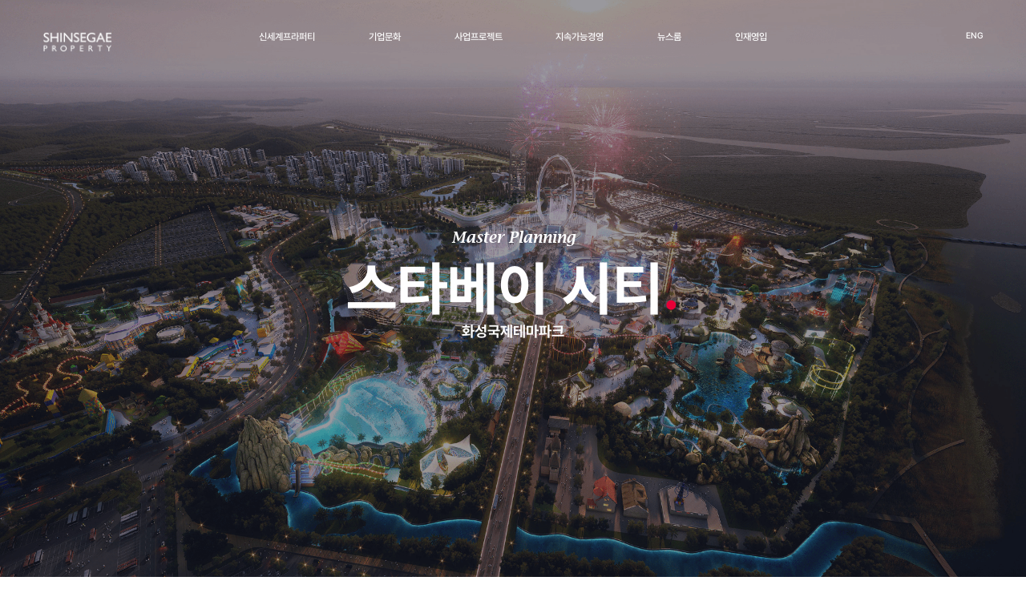

--- FILE ---
content_type: text/html; charset=UTF-8
request_url: https://www.shinsegaeproperty.com/ko/propertysad/business/hwaseong.do
body_size: 53680
content:




<!DOCTYPE html>
<html lang="ko">
<head>
    <meta http-equiv="Content-Type" content="text/html; charset=utf-8" />
    <meta http-equiv="X-UA-Compatible" content="IE=edge">
	<meta name="viewport" content="width=device-width, initial-scale=1">
    <link href="/ko/css/common.css?1.1" rel="stylesheet" type="text/css" />   
	<link id="favicon" rel="icon" type="image/png" sizes="32x32" href="/user_material/img/favicon_32x32.png">
	<script type="text/javascript" src="/ko/js/jquery-3.6.0.min.js"></script>      
	<script type="text/javascript" src="/ko/js/ui.js"></script>
	<script type="text/javascript" src="/ko/js/accessibility.js"></script>
	<script type="text/javascript" src="/user_material/js/function.js"></script>
	<script type="text/javascript" src="/ko/js/jquery-ui.min.js"></script>
    <title>Master Planning, 스타베이 시티, 화성국제테마파크 - 신세계프라퍼티</title>
  <!-- Global site tag (gtag.js) - Google Analytics -->
<script async src="https://www.googletagmanager.com/gtag/js?id=UA-76556333-3"></script>
<script>
    window.dataLayer = window.dataLayer || [];
    function gtag(){dataLayer.push(arguments);}
    gtag('js', new Date());
    gtag('config', 'UA-76556333-3');
</script>
</head>
<body>

<div class="skip"><a href="#container">본문 바로가기</a></div>

<!-- Header -->    
<header class="header header--transparent" role="navigation" id="backGnbNav">
  <div class="header__inner">
    <h1 class="logo" role="heading" aria-level="1"><a href="/ko/index.do" class="logo__link" aria-label="신세계프라퍼티 메인페이지로 이동"><span class="hidden">신세계프라퍼티</span></a></h1>
    <div class="header__menu mobile-only">
      <button type="button" class="btn btn--all-menu mobile-only" 
              id="mobile-menu-toggle"
              aria-expanded="false"
              aria-controls="main-navigation"
              aria-label="Open menu">
        <span class="hidden">Open menu</span>
        <span></span>
        <span></span>
      </button> 
    </div>
    <nav class="header__gnb" id="main-navigation">
      <ul class="gnb" role="menubar">
        <li class="gnb__depth01" role="presentation">
          <a href="/ko/property/overview.do" class="gnb__link">신세계프라퍼티<span class="hidden mobile-only"> 열기</span></a>
          <div class="gnb__depth02">   
            <ul class="gnb__list">
              <li class="gnb__item" role="presentation"><a href="/ko/property/overview.do" class="gnb__link">기업개요</a></li>
              <li class="gnb__item" role="presentation"><a href="/ko/property/ideology.do" class="gnb__link">경영이념</a></li>
              <li class="gnb__item" role="presentation"><a href="/ko/property/history.do" class="gnb__link">회사연혁</a></li>
              <li class="gnb__item" role="presentation"><a href="/ko/property/vision2030.do" class="gnb__link">비전 2033</a></li>
              <li class="gnb__item" role="presentation"><a href="/ko/propertysad/finance/list.do" class="gnb__link">투자정보</a></li>
            </ul>
          </div>
        </li>
        <li class="gnb__depth01 gnb__depth01--corporate" role="presentation">
          <a href="/ko/propertysad/recruit/culture.do#coreValues" class="gnb__link">기업문화<span class="hidden mobile-only"> 열기</span></a>
          <div class="gnb__depth02 corporate__depth02">
            <ul class="corporate__list">
              <li class="corporate__item corporate01" role="presentation">
                <a href="/ko/propertysad/recruit/culture.do#coreValues" class="corporate__link">
                  <span class="corporate__text">핵심가치</span>
                </a>
              </li>
              <li class="corporate__item corporate02" role="presentation">
                <a href="/ko/propertysad/recruit/culture.do#workingStyles" class="corporate__link">
                  <span class="corporate__text">일하는 방식</span>
                </a>
              </li>
            </ul>
            <div class="btn-wrap">
              <a href="/ko/propertysad/recruit/culture.do" class="btn btn--outlined btn--medium btn--white"><span class="btn__text">기업문화 자세히 보기</span></a>
            </div>
          </div>
        </li>
        <li class="gnb__depth01 gnb__depth01--project" role="presentation">
          <a href="/ko/propertysad/business/hwaseong.do" class="gnb__link">사업프로젝트<span class="hidden mobile-only"> 열기</span></a>
          <div class="gnb__depth02">
				<ul class="project__list">
					<li class="project__item hwaseong" role="presentation">
						<a href="/ko/propertysad/business/hwaseong.do" class="project__link"><span class="project__text">스타베이 시티<br>화성국제테마파크</span></a>
					</li>
					<li class="project__item terminal" role="presentation"><a href="/ko/propertysad/business/terminal.do" class="project__link"><span class="project__text">동서울 터미널 <br>프로젝트</span></a></li>
					<li class="project__item village" role="presentation"><a href="/ko/propertysad/business/village.do" class="project__link"><span class="project__text">스타필드 빌리지</span></a></li>
					<li class="project__item starlit" role="presentation"><a href="/ko/propertysad/business/starlit.do" class="project__link"><span class="project__text">스탈릿</span></a></li>
					<!-- <li class="project__item mobility" role="presentation"><a href="javascript:void(0);" class="project__link" data-target-id="alert-updated"><span class="project__text">모빌리티 <br>리테일 복합센터</span></a></li> -->
					<li class="project__item starfield" role="presentation"><a href="/ko/propertysad/business/starfield.do" class="project__link"><span class="project__text">스타필드</span></a></li>
					<li class="project__item city" role="presentation"><a href="/ko/propertysad/business/city.do" class="project__link"><span class="project__text">스타필드 시티</span></a></li>
					<li class="project__item centerfield" role="presentation"><a href="/ko/propertysad/business/centerfield.do" class="project__link"><span class="project__text">센터필드</span></a></li>
				</ul> 
	            <div class="btn-wrap">
	              <a href="/ko/propertysad/business/consulting.do" class="btn btn--outlined btn--medium btn--white"><span class="btn__text">위탁운영/컨설팅</span></a>
              	  <a href="/ko/propertysad/business/partner.do" class="btn btn--outlined btn--medium btn--white"><span class="btn__text">사업파트너</span></a>
	              <a href="/ko/propertysad/business/project.do" class="btn btn--outlined btn--medium btn--white"><span class="btn__text">프로젝트 전체보기</span></a>
	            </div>
          </div>
        </li>
        <li class="gnb__depth01" role="presentation">  
          <a href="/ko/propertysad/csr/vision.do" class="gnb__link">지속가능경영<span class="hidden mobile-only"> 열기</span></a>  
          <div class="gnb__depth02">
            <ul class="gnb__list">
              <li class="gnb__item" role="presentation"><a href="/ko/propertysad/csr/vision.do" class="gnb__link">ESG 경영</a></li>
              <li class="gnb__item" role="presentation"><a href="/ko/propertysad/social/list.do" class="gnb__link">상생 LIVE</a></li>
              <li class="gnb__item" role="presentation"><a href="/ko/propertysad/csr/esgdisclosure/list.do" class="gnb__link">ESG정보</a></li>
            </ul>
          </div>
        </li>
        <li class="gnb__depth01">
          <a href="/ko/propertysad/news/list.do" class="gnb__link">뉴스룸<span class="hidden mobile-only"> 열기</span></a>
          <div class="gnb__depth02">
            <ul class="gnb__list">
              <li class="gnb__item" role="presentation"><a href="/ko/propertysad/news/list.do" class="gnb__link">뉴스 &amp; 미디어</a></li>
              <li class="gnb__item" role="presentation"><a href="/ko/propertysad/notice/list.do" class="gnb__link">공지사항</a></li>
            </ul>
          </div>
        </li>
        <li class="gnb__depth01" role="presentation">
          <a href="/ko/propertysad/recruit/culture.do" class="gnb__link">인재영입<span class="hidden mobile-only"> 열기</span></a>
          <div class="gnb__depth02">
            <ul class="gnb__list">
              <!-- <li class="gnb__item" role="presentation"><a href="/ko/propertysad/recruit/culture.do" class="gnb__link">기업문화</a></li> -->
              <li class="gnb__item" role="presentation"><a href="/ko/propertysad/recruit/introduction.do" class="gnb__link">직무소개</a></li>
              <!-- <li class="gnb__item" role="presentation"><a href="/ko/propertysad/recruit/list.do" class="gnb__link">채용정보</a></li> -->
              <li class="gnb__item" role="presentation"><a href="https://shinsegaeproperty.recruiter.co.kr/appsite/company/index" target="_blank" title="새창에서 열림" class="gnb__link">채용정보</a></li>
            </ul>
          </div>
        </li>
      </ul>
      <div class="gnb__menu mobile-only">
        <a href="/en/index.do" class="language" aria-label="영어 버전으로 이동">ENG</a>
        <p class="copy-right">© 2022 SHINSEGAE PROPERTY.</p>
      </div>
    </nav>
    <div class="header__menu desktop-only">
      <a href="/en/index.do" class="language" aria-label="영어 버전으로 이동">ENG</a>
    </div>
  </div>
</header>
<!--//Header -->
<!-- Layer Popup -->
<!-- <div class="layer-popup layer-popup--alert" id="alert-updated" style="display: none;" role="dialog" aria-modal="true">
  <div class="layer-popup__inner">
    <div class="layer-popup__contents">
      <p class="layer-popup__text">프로젝트 준비중입니다.</p>
      <div class="layer-popup__btn">
        <button type="button" class="btn btn--outlined btn--medium" onclick="$('#alert-updated').getInstance().close()"><span class="btn__text">확인</span></button>
      </div>
      <div class="layer-popup__close">
        <button type="button" class="btn btn--close" onclick="$('#alert-updated').getInstance().close()"><span class="hidden">닫기</span></button>
      </div>
    </div>
  </div>
</div> -->
<!-- //Layer Popup -->

<script>
$(document).ready(function() {
    var $menuBtn = $('#mobile-menu-toggle');
    var $gnb = $('#main-navigation');
    var isMenuOpen = false;
    var $focusableElements;
    var firstFocusableElement;
    var lastFocusableElement;
    
    // 포커스 가능한 요소들 찾기 (헤더 전체 영역)
    function getFocusableElements() {
        return $('.header').find('a, button, input, select, textarea, [tabindex]:not([tabindex="-1"])').filter(':visible');
    }
    
    // 포커스 트랩 설정
    function setFocusTrap() {
        $focusableElements = getFocusableElements();
        if ($focusableElements.length > 0) {
            firstFocusableElement = $focusableElements.first();
            lastFocusableElement = $focusableElements.last();
            // 첫 번째 요소에 포커스
            firstFocusableElement.focus();
        }
    }
    
    // 포커스 트랩 해제
    function removeFocusTrap() {
        $focusableElements = null;
        firstFocusableElement = null;
        lastFocusableElement = null;
    }
    
    // Tab 키 이벤트 처리 (포커스 트랩)
    function handleTabKey(e) {
        if (!isMenuOpen || !$focusableElements || $focusableElements.length === 0) return;
        
        // 현재 포커스가 헤더 영역의 포커스 가능한 요소 중 하나인지 확인
        var isInHeaderFocusable = false;
        for (var i = 0; i < $focusableElements.length; i++) {
            if (document.activeElement === $focusableElements[i]) {
                isInHeaderFocusable = true;
                break;
            }
        }
        
        if (!isInHeaderFocusable) return;
        
        if (e.keyCode === 9) { // Tab 키
            if (e.shiftKey) { // Shift + Tab
                if (document.activeElement === firstFocusableElement[0]) {
                    e.preventDefault();
                    lastFocusableElement.focus();
                }
            } else { // Tab
                if (document.activeElement === lastFocusableElement[0]) {
                    e.preventDefault();
                    firstFocusableElement.focus();
                }
            }
        }
    }
    
    $menuBtn.on('click', function() {
        var $hiddenText = $menuBtn.find('.hidden');
        
        if (isMenuOpen) {
            // Close menu
            isMenuOpen = false;
            $menuBtn.attr('aria-expanded', 'false');
            $menuBtn.attr('aria-label', 'Open menu');
            $hiddenText.text('Open menu');
            $gnb.removeClass('is-open');
            removeFocusTrap();
            $menuBtn.focus(); // 메뉴 버튼에 포커스 복원
        } else {
            // Open menu
            isMenuOpen = true;
            $menuBtn.attr('aria-expanded', 'true');
            $menuBtn.attr('aria-label', 'Close menu');
            $hiddenText.text('Close menu');
            $gnb.addClass('is-open');
            
            // 포커스 트랩 설정 (약간의 지연 후)
            setTimeout(function() {
                setFocusTrap();
            }, 100);
        }
    });
    
    // ESC 키로 Close menu
    $(document).on('keydown', function(e) {
        if (e.keyCode === 27 && isMenuOpen) {
            var $hiddenText = $menuBtn.find('.hidden');
            isMenuOpen = false;
            $menuBtn.attr('aria-expanded', 'false');
            $menuBtn.attr('aria-label', 'Open menu');
            $hiddenText.text('Open menu');
            $gnb.removeClass('is-open');
            removeFocusTrap();
            $menuBtn.focus();
        }
    });
    
    // Tab 키 이벤트 리스너 (포커스 트랩) - 메뉴가 열렸을 때만
    $(document).on('keydown', function(e) {
        if (isMenuOpen) {
            handleTabKey(e);
        }
    });
    
    // 메뉴 외부 클릭시 닫기
    $(document).on('click', function(e) {
        if (isMenuOpen && 
            !$gnb[0].contains(e.target) && 
            !$menuBtn[0].contains(e.target)) {
            var $hiddenText = $menuBtn.find('.hidden');
            isMenuOpen = false;
            $menuBtn.attr('aria-expanded', 'false');
            $menuBtn.attr('aria-label', 'Open menu');
            $hiddenText.text('Open menu');
            $gnb.removeClass('is-open');
            removeFocusTrap();
        }
    });
    
    // GNB 메뉴 항목들의 상태 업데이트
    $('.gnb__link[aria-expanded]').on('click', function(e) {
        var $this = $(this);
        var $hiddenText = $this.find('.hidden');
        var isExpanded = $this.attr('aria-expanded') === 'true';
        
        if (isExpanded) {
            $this.attr('aria-expanded', 'false');
            $hiddenText.text('열기');
        } else {
            $this.attr('aria-expanded', 'true');
            $hiddenText.text('닫기');
        }
    });
});
</script>



<!-- Container -->
<div class="container planning" id="container" role="main">
  <!-- 화성 프로젝트 -->
  <section class="section section--main" role="region" aria-labelledby="hwaseong-title">
    <div class="section__background background-hwaseong"><!-- Background Image --></div>
    <div class="section__inner">
      <strong class="section__eyebrow expand">Master Planning</strong>
      <h2 class="section__headline expand" id="hwaseong-title" role="heading" aria-level="2">스타베이 시티<span class="full-stop">.</span></h2>
      <strong class="section__eyebrow expand" style="font-family: Pretendard; font-style:normal;">화성국제테마파크</strong>
      <div class="icon-scroll action-item" aria-label="아래로 스크롤"><span class="hidden">Scroll Down</span></div>
    </div>
  </section>
  <!-- //화성 프로젝트 -->

  <section class="section section--project" role="region" aria-labelledby="project-title">
    <div class="section__contents">
      <h3 class="section__headline action-item" id="project-title" role="heading" aria-level="3"><span class="section__text stroke">세상에 없던</span> 엔터테인먼트 시티<span class="full-stop">.</span></h3>
      <p class="section__desc action-item">Work-Play-Live의 가치를 제공하는 <br>살기좋은 미디어 엔터테인먼트 도시를 창조합니다.</p>
      <ul class="project-info__list action-item" role="list">
        <li class="project-info__item" role="listitem"><strong class="project-info__title">위치</strong><span class="project-info__text">경기도 화성시 송산그린시티 특별계획구역</span></li>
        <li class="project-info__item" role="listitem"><strong class="project-info__title">대지면적</strong><span class="project-info__text">4,198,000m<sup>2</sup></span></li>
        <li class="project-info__item" role="listitem"><strong class="project-info__title">핵심시설</strong><span class="project-info__text">테마파크 / 골프장 / 리테일 / 숙박 / 아파트 등</span></li>
      </ul>
    </div>
    <div class="section__contents section__contents--black" role="region" aria-labelledby="features-title">
      <div class="background action-item"><!-- Background --></div>
      <div class="swiper-container contents" role="region" aria-label="스타베이 시티 특징 슬라이더">
        <ul class="swiper-wrapper contents__list" role="list">
          <li class="swiper-slide contents__item action-item" role="listitem">
            <div class="contents__inner">
              <h4 class="contents__headline" role="heading" aria-level="4">WORK<span class="full-stop">.</span></h4>
              <p class="contents__desc">창작과 소비가 함께 어우러지는 도시</p>
              <figure class="contents__thumb contents__thumb--large">
                <img src="/ko/img/img_pc_hwaseong_content01.jpg" class="desktop-only" alt="디지털 하이테크 공연장과 미디어 제작 스튜디오">
                <img src="/ko/img/img_mo_hwaseong_content01.jpg" class="mobile-only" alt="디지털 하이테크 공연장과 미디어 제작 스튜디오">
              </figure>
              <dl class="contents__feature">
                <dt class="contents__title">미디어 클러스터</dt>
                <dd class="contents__icon-wrap">
                  <figure class="contents__icon">
                    <img src="/ko/img/ico_media.png" alt="미디어 제작 스튜디오 아이콘">
                    <figcaption>미디어 제작 스튜디오</figcaption>
                  </figure>
                  <figure class="contents__icon">
                    <img src="/ko/img/ico_concert.png" alt="디지털 하이테크 공연장 아이콘">
                    <figcaption>디지털 하이테크 공연장</figcaption>
                  </figure>
                </dd>
              </dl>
            </div>
          </li>
          <li class="swiper-slide contents__item action-item" role="listitem">
            <div class="contents__inner">
              <h4 class="contents__headline" role="heading" aria-level="4">PLAY<span class="full-stop">.</span></h4>
              <p class="contents__desc">모든 세대가 함께 즐길 수 있는 디지털 중심의 신개념 테마파크</p>
              <figure class="contents__thumb contents__thumb--large">
                <img src="/ko/img/img_pc_hwaseong_content02.jpg" class="desktop-only" alt="디지털 중심의 신개념 테마파크와 엔터테인먼트 시설">
                <img src="/ko/img/img_mo_hwaseong_content02.jpg" class="mobile-only" alt="디지털 중심의 신개념 테마파크와 엔터테인먼트 시설">
              </figure>
              <dl class="contents__feature">
                <dt class="contents__title">엔터테인먼트</dt>
                <dd class="contents__icon-wrap">
                  <figure class="contents__icon">
                    <img src="/ko/img/ico_theme_park.png" alt="테마파크 아이콘">
                    <figcaption>테마파크</figcaption>
                  </figure>
                  <figure class="contents__icon">
                    <img src="/ko/img/ico_art_museum.png" alt="미술관 아이콘">
                    <figcaption>미술관</figcaption>
                  </figure>
                  <figure class="contents__icon">
                    <img src="/ko/img/ico_sport_park.png" alt="스포츠파크 아이콘">
                    <figcaption>스포츠파크</figcaption>
                  </figure>
                  <figure class="contents__icon">
                    <img src="/ko/img/ico_water_park.png" alt="워터파크 아이콘">
                    <figcaption>워터파크</figcaption>
                  </figure>
                  <figure class="contents__icon">
                    <img src="/ko/img/ico_hotel.png" alt="호텔/리조트 아이콘">
                    <figcaption>호텔/리조트</figcaption>
                  </figure>
                </dd>
              </dl>
            </div>
          </li>
          <li class="swiper-slide contents__item action-item" role="listitem">
            <div class="contents__inner">
              <h4 class="contents__headline" role="heading" aria-level="4">LIVE<span class="full-stop">.</span></h4>
              <p class="contents__desc">삶의 품격과 질이 다른 누구나 살고 싶은 주거환경</p>
              <figure class="contents__thumb contents__thumb--large">
                <img src="/ko/img/img_pc_hwaseong_content03.jpg" class="desktop-only" alt="녹색의 큰 나무가 바깥으로 둘러쌓여진 주거건물과 편의시설">
                <img src="/ko/img/img_mo_hwaseong_content03.jpg" class="mobile-only" alt="녹색의 큰 나무가 바깥으로 둘러쌓여진 주거건물과 편의시설">
              </figure>
              <dl class="contents__feature">
                <dt class="contents__title">주거편의시설</dt>
                <dd class="contents__icon-wrap">
                  <figure class="contents__icon">
                    <img src="/ko/img/ico_starfield.png" alt="스타필드 아이콘">
                    <figcaption>스타필드</figcaption>
                  </figure>
                  <figure class="contents__icon">
                    <img src="/ko/img/ico_golf.png" alt="골프장 아이콘">
                    <figcaption>골프장</figcaption>
                  </figure>
                  <figure class="contents__icon">
                    <img src="/ko/img/ico_fiteness.png" alt="웰니스 센터 아이콘">
                    <figcaption>웰니스 센터</figcaption>
                  </figure>
                  <figure class="contents__icon">
                    <img src="/ko/img/ico_forest.png" alt="힐링숲 아이콘">
                    <figcaption>힐링숲</figcaption>
                  </figure>
                  <figure class="contents__icon">
                    <img src="/ko/img/ico_apartment.png" alt="아파트 아이콘">
                    <figcaption>아파트</figcaption>
                  </figure>
                </dd>
              </dl>
            </div>
          </li>
        </ul>
        <button type="button" class="swiper-button-prev action-item" aria-label="이전 슬라이드"><span class="hidden">이전</span></button>
        <button type="button" class="swiper-button-next action-item" aria-label="다음 슬라이드"><span class="hidden">다음</span></button>
      </div>
    </div>

    <div class="accessibility" role="region" aria-labelledby="accessibility-title">
      <div class="accessibility__inner">
        <h4 class="accessibility__headline action-item" id="accessibility-title" role="heading" aria-level="4">접근성<span class="full-stop">.</span></h4>
        <p class="accessibility__desc action-item">수도권 1시간, 전국 주요 도시 3시간 내외의 탁월한 접근성을 자랑합니다.</p>
        <div class="btn-wrap action-item" style="margin: 20px 0; text-align: left;">
          <a href="https://map.naver.com/v5/search/%ED%99%94%EC%84%B1%EA%B5%AD%EC%A0%9C%ED%85%8C%EB%A7%88%ED%8C%8C%ED%81%AC(2026%EB%85%84%EC%98%88%EC%A0%95)/place/1103830319?c=14114130.5776926,4476594.9617056,15,0,0,0,dh" class="btn btn--outlined" title="새창에서 열림" target="_blank"><span class="btn__text">경기도 화성시 송산그린시티 특별계획구역<span class="hidden">약도보기</span></span></a>
        </div>
        <div class="tab tab--map action-item">
          <ul class="tab__list" role="tablist">
            <li class="tab__item is-active" role="presentation"><!-- 수정 2022.03.16 --><button type="button" class="tab__button" id="subway-tab" role="tab" aria-controls="subway" aria-selected="true"><span class="tab__text">지하철</span></button></li>
            <li class="tab__item" role="presentation"><button type="button" class="tab__button" id="car-tab" role="tab" aria-controls="car" aria-selected="false"><span class="tab__text">자가용</span></button></li>
            <li class="tab__item" role="presentation"><button type="button" class="tab__button" id="railroad-tab" role="tab" aria-controls="railroad" aria-selected="false"><span class="tab__text">철도</span></button></li>
            <li class="tab__item" role="presentation"><button type="button" class="tab__button" id="flight-tab" role="tab" aria-controls="flight" aria-selected="false"><span class="tab__text">항공</span></button></li>
          </ul>
        </div>
        <!-- 지하철 -->
        <div class="tab-pannel action-item" style="display: block;" role="tabpanel" id="subway" aria-labelledby="subway-tab">
          <div class="tab-pannel" style="display: block;" role="tabpanel" id="subway01" aria-labelledby="subway01-tab">
            <figure class="accessibility__map">
              <img src="/ko/img/img_pc_hwaseong_map01.png" class="desktop-only" alt="신안산선 (2024년 개통) 접근성 지도">
              <img src="/ko/img/img_mo_hwaseong_map01.png" class="mobile-only" alt="신안산선 (2024년 개통) 접근성 지도">
              <figcaption class="hidden">신안산선 시작점(서울역 - 여의도)에서 내려와 종점(안산(한양대) / 시흥(시흥시청) 소사-원시선) 연결되어 대상지 국제테마파크역 도착. </figcaption>
            </figure>
          </div>
          <div class="tab-pannel" style="display: none;" role="tabpanel" id="subway02" aria-labelledby="subway02-tab">
            <figure class="accessibility__map">
              <img src="/ko/img/img_pc_hwaseong_map02.png" class="desktop-only" alt="신안산선 (2024년 개통) 접근성 지도">
              <img src="/ko/img/img_mo_hwaseong_map02.png" class="mobile-only" alt="신안산선 (2024년 개통) 접근성 지도">
              <figcaption class="hidden">&#9312; 소사-대곡선 시작점(고양 대곡)에서 김포공항 방면 종점(소사) 도착, 소사-원시선 시작점(소사)에서 종점(원시) 도착, 신안산선 (원시)에서 대상지 국제테마파크역 도착. &#9313; 서해안선(충남 홍성)에서 대상지 국제테마파크역 도착.</figcaption>
            </figure>
          </div>
          <div class="tab-pannel" style="display: none;" role="tabpanel" id="subway03" aria-labelledby="subway03-tab">
            <figure class="accessibility__map">
              <img src="/ko/img/img_pc_hwaseong_map03.png" class="desktop-only" alt=" 접근성 지도">
              <img src="/ko/img/img_mo_hwaseong_map03.png" class="mobile-only" alt=" 접근성 지도">
              <figcaption class="hidden">4호선 시작점(서울 당고개)에서 종점(안산 오이도) 방면 중간점(초지) 도착, 서해안선 시작점(초지)에서 종점(원시) 도착, 신안산선 시작점(원시)에서 대상지 국제테마파크역 도착.</figcaption>
            </figure>
          </div>
          <div class="tab-pannel" style="display: none;" role="tabpanel" id="subway04" aria-labelledby="subway04-tab">
            <figure class="accessibility__map">
              <img src="/ko/img/img_pc_hwaseong_map04.png" class="desktop-only" alt="4호선 접근성 지도">
              <img src="/ko/img/img_mo_hwaseong_map04.png" class="mobile-only" alt="4호선 접근성 지도">
              <figcaption class="hidden">수인분당선 시작점(청량리)에서 종점(인천) 방면 중간점(초지) 도착, 서해안선 시작점(초지)에서 종점(원시) 도착, 신안산선 시작점(원시)에서 대상지 국제테마파크역 도착.</figcaption>
            </figure>
          </div>
          <div class="tab tab--type04 tab--scroll action-item">
            <ul class="tab__list" role="tablist">
              <li class="tab__item" role="presentation"><button type="button" class="tab__button" id="subway01-tab" role="tab" aria-controls="subway01" aria-selected="true"><span class="tab__text">신안산선 (예정)</span><strong class="tab__text">여의도 - 국제테마파크</strong></button></li>
              <li class="tab__item" role="presentation"><button type="button" class="tab__button" id="subway02-tab" role="tab" aria-controls="subway02" aria-selected="false"><span class="tab__text">서해안선 (예정)</span><strong class="tab__text">대곡 - 국제테마파크 - 홍성</strong></button></li>
              <li class="tab__item" role="presentation"><button type="button" class="tab__button" id="subway03-tab" role="tab" aria-controls="subway03" aria-selected="false"><span class="tab__text">4호선</span><strong class="tab__text">당고개 - 오이도</strong></button></li>
              <li class="tab__item" role="presentation"><button type="button" class="tab__button" id="subway04-tab" role="tab" aria-controls="subway04" aria-selected="false"><span class="tab__text">수인분당선</span><strong class="tab__text">청량리 - 인천</strong></button></li>
            </ul>
          </div>
        </div>
        <!-- //지하철 -->
        <!-- 자가용 -->
        <div class="tab-pannel" style="display: none;" role="tabpanel" id="car" aria-labelledby="car-tab">
          <div class="tab-pannel" style="display: block;" role="tabpanel" id="car01" aria-labelledby="car01-tab">
            <figure class="accessibility__map">
              <img src="/ko/img/img_pc_hwaseong_map05.png" class="desktop-only" alt="제2외곽순환도로 접근성 지도">
              <img src="/ko/img/img_mo_hwaseong_map05.png" class="mobile-only" alt="제2외곽순환도로 접근성 지도">
              <figcaption class="hidden">제2외곽순환도로 (인천국제공항-인천: 제2경인고속도로, 인천-안산 구간: 2027년 예정)</figcaption>
            </figure>
          </div>
          <div class="tab-pannel" style="display: none;" role="tabpanel" id="car02" aria-labelledby="car02-tab">
            <figure class="accessibility__map">
              <img src="/ko/img/img_pc_hwaseong_map06.png" class="desktop-only" alt="과천의왕고속도로 접근성 지도">
              <img src="/ko/img/img_mo_hwaseong_map06.png" class="mobile-only" alt="과천의왕고속도로 접근성 지도">
              <figcaption class="hidden">과천의왕고속도로: 과천, 의왕 / 봉담송산고속도로: 봉담, 화성, 송산 / 제2외곽순환도로: 안산, 송산</figcaption>
            </figure>
          </div>
          <div class="tab-pannel" style="display: none;" role="tabpanel" id="car03" aria-labelledby="car03-tab">
            <figure class="accessibility__map">
              <img src="/ko/img/img_pc_hwaseong_map07.png" class="desktop-only" alt="제2서해안고속도로 접근성 지도">
              <img src="/ko/img/img_mo_hwaseong_map07.png" class="mobile-only" alt="제2서해안고속도로 접근성 지도">
              <figcaption class="hidden">제2서해안고속도로: 시흥(월곶)-평택-홍성 연결로 충남권/호남권접근성 향상</figcaption>
            </figure>
          </div> 
          <div class="tab-pannel" style="display: none;" role="tabpanel" id="car04" aria-labelledby="car04-tab">
            <figure class="accessibility__map">
              <img src="/ko/img/img_pc_hwaseong_map08.png" class="desktop-only" alt="영동고속도로 접근성 지도">
              <img src="/ko/img/img_mo_hwaseong_map08.png" class="mobile-only" alt="영동고속도로 접근성 지도">
              <figcaption class="hidden">영동고속도로: 강원도 강릉 - 인천 남동구 / 경부고속도로: 서울 - 신갈 - 동탄</figcaption>
            </figure>
          </div>
          <div class="tab tab--type04 tab--scroll">
            <ul class="tab__list" role="tablist">
              <li class="tab__item" role="presentation"><button type="button" class="tab__button" id="car01-tab" role="tab" aria-controls="car01" aria-selected="true"><span class="tab__text">제2외곽순환도로</span><strong class="tab__text">인천 - 안산</strong></button></li>
              <li class="tab__item" role="presentation"><button type="button" class="tab__button" id="car02-tab" role="tab" aria-controls="car02" aria-selected="false"><span class="tab__text">과천의왕고속도로</span><strong class="tab__text">과천 - 봉담</strong></button></li>
              <li class="tab__item" role="presentation"><button type="button" class="tab__button" id="car03-tab" role="tab" aria-controls="car03" aria-selected="false"><span class="tab__text">제2서해안고속도로</span><strong class="tab__text">시흥 - 평택 - 홍성</strong></button></li>
              <li class="tab__item" role="presentation"><button type="button" class="tab__button" id="car04-tab" role="tab" aria-controls="car04" aria-selected="false"><span class="tab__text">영동고속도로</span><strong class="tab__text">강릉 - 군자</strong></button></li>
            </ul>
          </div>
        </div>
        <!-- //자가용 -->
        <!-- 철도 -->
        <div class="tab-pannel" style="display: none;" role="tabpanel" id="railroad" aria-labelledby="railroad-tab">
          <figure class="accessibility__map">
            <img src="/ko/img/img_pc_hwaseong_map09.png" class="desktop-only" alt="국내접근성 '국내지도'">
            <img src="/ko/img/img_mo_hwaseong_map09.png" class="mobile-only" alt="국내접근성 '국내지도'">
            <figcaption class="hidden">
              <h1>대한민국 주요 도시별 이동 시간 지도</h1>
              <p>이 지도는 대한민국 주요 도시 간의 이동 시간을 보여줍니다. 중심 지점은 서울 남쪽에 위치한 검은색 마커로 표시되어 있습니다.</p>

              <h2>주요 도시 및 연결 노선</h2>
              <ul>
                <li><strong>서울 (Seoul)</strong>: 중심 마커 북쪽에 위치하며, 광명, 강릉, 대전으로 연결되는 주요 거점입니다.</li>
                <li><strong>광명 (Gwangmyeong)</strong>: 중심 마커 서쪽에 서울과 가깝게 위치합니다.</li>
                <li><strong>강릉 (Gangneung)</strong>: 북동쪽에 위치하며, 서울에서 붉은색 노선으로 연결됩니다.</li>
                <li><strong>대전 (Daejeon)</strong>: 중심 마커 남쪽에 위치하며, 주요 붉은색 노선이 통과하는 지점입니다. 대구와 광주로 가는 노선이 여기서 분기됩니다.</li>
                <li><strong>대구 (Daegu)</strong>: 남동쪽에 위치하며, 대전에서 붉은색 노선으로 연결되고 부산으로 이어집니다.</li>
                <li><strong>광주 (Gwangju)</strong>: 남서쪽에 위치하며, 대전에서 붉은색 노선으로 연결됩니다.</li>
                <li><strong>부산 (Busan)</strong>: 한반도 최남단에 위치하며, 대구에서 붉은색 노선으로 연결됩니다.</li>
              </ul>

              <h2>중심 지점으로부터의 이동 시간 (붉은 점선 원)</h2>
              <ul>
                <li><strong>1시간 이내</strong>: 서울, 광명 및 강릉과 대전 일부 지역을 포함하는 가장 안쪽 영역입니다.</li>
                <li><strong>2시간 이내</strong>: 1시간 영역을 넘어 남쪽과 동쪽으로 확장된 영역입니다.</li>
                <li><strong>3시간 이내</strong>: 대구와 광주를 포함하는 더 넓은 영역입니다.</li>
                <li><strong>4시간 이내</strong>: 부산을 포함하여 한반도 남단 전체를 아우르는 가장 바깥쪽 영역입니다.</li>
              </ul>
              <p>붉은색 실선은 주요 이동 노선을 나타내며, 붉은색 점선 원은 중심 지점으로부터의 대략적인 이동 시간을 시각적으로 보여줍니다.</p>
            </figcaption>
          </figure>
        </div>
        <!-- //철도 -->
        <!-- 항공 -->
        <div class="tab-pannel" style="display: none;" role="tabpanel" id="flight" aria-labelledby="flight-tab">
          <figure class="accessibility__map">
            <img src="/ko/img/img_pc_hwaseong_map10.png" class="desktop-only" alt="해외접근성 '해외지도'">
            <img src="/ko/img/img_mo_hwaseong_map10.png" class="mobile-only" alt="해외접근성 '해외지도'">
            <figcaption class="hidden">
              <h1>아시아 주요 도시별 이동 시간 지도</h1>
              <p>이 지도는 대한민국 중심부(검은색 마커)에서 아시아 주요 도시까지의 대략적인 이동 시간을 보여줍니다.</p>

              <h2>중심 지점</h2>
              <ul>
                <li><strong>위치:</strong> 대한민국, 서울 남부 지역 (정확한 도시는 명시되지 않음)</li>
                <li><strong>표시:</strong> 검은색 물방울 모양 마커</li>
              </ul>

              <h2>이동 시간 범위</h2>
              <ul>
                <li><strong>2시간 이내 (안쪽 점선 원):</strong>
                  <ul>
                    <li>대한민국: 중심 지점 주변 도시들</li>
                    <li>일본: 도쿄 (Tokyo)</li>
                    <li>중국: 베이징 (Beijing), 상하이 (Shanghai)</li>
                    <li>러시아: 블라디보스토크 (Vladivostok)</li>
                  </ul>
                </li>
                <li><strong>5시간 이내 (바깥쪽 점선 원):</strong>
                  <ul>
                    <li>몽골: 울란바토르 (Ulaanbaatar)</li>
                    <li>대만: 타이페이 (Taipei)</li>
                    <li>중국: 홍콩 (Hong Kong)</li>
                    <li>필리핀: 마닐라 (Manila)</li>
                    <li>베트남: 하노이 (Hanoi) (5시간 원의 가장자리에 위치)</li>
                  </ul>
                </li>
                <li><strong>5시간 초과 (5시간 원 바깥):</strong>
                  <ul>
                    <li>태국: 방콕 (Bangkok)</li>
                  </ul>
                </li>
              </ul>

              <h2>주요 도시 목록 및 위치</h2>
              <ul>
                <li><strong>울란바토르 (Ulaanbaatar):</strong> 북서쪽, 5시간 원 안에 위치.</li>
                <li><strong>블라디보스토크 (Vladivostok):</strong> 북동쪽, 2시간 원 안에 위치.</li>
                <li><strong>베이징 (Beijing):</strong> 서북서쪽, 2시간 원 안에 위치.</li>
                <li><strong>도쿄 (Tokyo):</strong> 동쪽, 2시간 원 안에 위치.</li>
                <li><strong>상하이 (Shanghai):</strong> 남서쪽, 2시간 원 안에 위치.</li>
                <li><strong>타이페이 (Taipei):</strong> 남쪽, 5시간 원 안에 위치.</li>
                <li><strong>홍콩 (Hong Kong):</strong> 남서쪽, 5시간 원 안에 위치.</li>
                <li><strong>하노이 (Hanoi):</strong> 남서쪽, 5시간 원의 가장자리에 위치.</li>
                <li><strong>마닐라 (Manila):</strong> 남동쪽, 5시간 원 안에 위치.</li>
                <li><strong>방콕 (Bangkok):</strong> 남서쪽, 5시간 원 바깥에 위치.</li>
              </ul>
            </figcaption>
          </figure>
        </div>
        <!-- //항공 -->
      </div>
      <div class="btn-wrap btn-wrap--list action-item">
        <a href="/ko/propertysad/business/project.do" class="btn btn--circle btn--list">List</a>
      </div>
    </div>
  </section>
</div>
<!-- //Container -->  




 



<script>
/*
$(window).bind("pageshow", function (event) {
privacyCh()   
});   */

$(document).on('click','.trgPrvCooPopUpOpen',function(){
	$('#prvCooPopUpWrap').show();
});
$(document).on('click','.trgPrvClassKPopUpWrap',function(){
	$('#prvClassKPopUpWrap').show();
});
$(document).on('click','.prvCooPopUpClose',function(){
	$('.prvCooPopUpWrap').hide();
});

function privacyCh(){
	
	var selId = $('#select-sample').val();
	if(!selId){
		selId = 4;   
	}
	 $.ajax({
         url: "/ko/select_privacy.do",
         method: "POST",  
         data : "idx="+selId,     
         type: "json",
         success: function(data) {
        	 $('#priDiv').empty();    
             var result = JSON.parse(data);
             $('#priDiv').html(result.result);                  
         },   
         error:function(data,status,er) {
             alert("에러 : 다시 시도해주세요");
     }
 });
}

function privacyList(){
	var lang = '1'
	var oriData = "";
	$('#select-sample').empty();
	 $.ajax({
         url: "/ko/selectPrivacyList.do",
         method: "GET",  
         data : "language="+lang,     
         type: "json",
         success: function(data) {
        	 var tmpHtml = ""; 
        	 oriData = JSON.parse(data);
        	 for(var i =0; i< oriData.result.length; i++){
	        	 tmpHtml += "<option value=\""+oriData.result[i].idx+"\">" + oriData.result[i].ver_name+"</option>";
        	 }
        	 $('#select-sample').append(tmpHtml);
        	 
        	 $("#select-sample").val(oriData.result[0].idx).change();
        	 
         },
         error:function(data,status,er) {
             alert("에러 : 다시 시도해주세요");
     	}
	});
}
</script>
<!-- Footer -->
<footer class="footer" id="ppFooter" role="contentinfo">
  <div class="footer__inner">
    <strong class="logo"><a href="/ko/index.do" class="logo__link" aria-label="신세계프라퍼티 메인페이지로 이동"><span class="hidden">신세계프라퍼티</span></a></strong>
		<button type="button" class="footer__btn mobile-only" id="footer-contents" aria-expanded="false" aria-label="푸터 메뉴 열기">
			<span class="hidden">Open footer</span>
		</button>
		<div class="footer__contents" aria-labelledby="footer-contents">
			<div class="footer__policy">
				<div class="policy">
					<ul class="policy__list">
						<li class="policy__item"><button type="button" class="policy__link" data-target-id="layer-policy01" onClick="javascript:privacyList();">개인정보처리방침</button></li>
						<li class="policy__item"><button type="button" class="policy__link" data-target-id="layer-policy02">이메일주소 무단 수집거부</button></li>
						<li class="policy__item"><a href="/ko/propertysad/csr/hotLine.do" class="policy__link">프라퍼티 신문고</a></li>
						<!-- 2023.09.06 임직원 고충 제보 개발 중단 -->
						<!-- <li class="policy__item"><a href="/ko/propertysad/grievances.do" class="policy__link">임직원 고충 제보</a></li> -->
						<li class="policy__item"><a href="/ko/contact.do" class="policy__link">문의</a></li>
					</ul> 
				</div>
				<div class="family-site">
					<a href="#family-site-list" class="family-site__btn" id="family-site" aria-expanded="false" role="button" aria-label="패밀리사이트 목록 열기">패밀리사이트<span class="hidden">열기</span></a>
					<ul class="family-site__list" role="listbox" aria-labelledby="family-site" id="family-site-list">
						<li class="family-site__item" role="option"><a href="http://www.shinsegaegroup.com/" class="family-site__link" target="_blank" title="새창에서 열림">신세계그룹</a></li>
						<li class="family-site__item" role="option"><a href="http://job.shinsegae.com/" class="family-site__link" target="_blank" title="신세계채용">신세계채용</a></li>
						<li class="family-site__item" role="option"><a href="https://www.ssghero.com/user/Main.do" class="family-site__link" target="_blank" title="지식향연">지식향연</a></li>
						<li class="family-site__item" role="option"><a href="http://www.shinsegaepoint.com/" class="family-site__link" target="_blank" title="신세계포인트">신세계포인트</a></li>
						<li class="family-site__item" role="option"><a href="http://www.ssg.com/" class="family-site__link" target="_blank" title="SSG.COM">SSG.COM</a></li>
						<li class="family-site__item" role="option"><a href="https://www.shinsegae.com/index.do" class="family-site__link" target="_blank" title="신세계백화점">신세계백화점</a></li>
						<li class="family-site__item" role="option"><a href="https://store.emart.com/main/main.do" class="family-site__link" target="_blank" title="이마트">이마트</a></li>
						<li class="family-site__item" role="option"><a href="http://www.emarteveryday.co.kr/" class="family-site__link" target="_blank" title="이마트에브리데이">이마트에브리데이</a></li>
						<li class="family-site__item" role="option"><a href="http://store.traders.co.kr/index.jsp" class="family-site__link" target="_blank" title="트레이더스 홀세일 클럽">트레이더스 홀세일 클럽</a></li>
						<li class="family-site__item" role="option"><a href="https://emart24.co.kr/" class="family-site__link" target="_blank" title="이마트24">이마트24</a></li>
						<li class="family-site__item" role="option"><a href="http://www.sikorea.co.kr/" class="family-site__link" target="_blank" title="신세계인터내셔날">신세계인터내셔날</a></li>
						<li class="family-site__item" role="option"><a href="http://www.shinsegaefood.com/main.sf" class="family-site__link" target="_blank" title="신세계푸드">신세계푸드</a></li>
						<li class="family-site__item" role="option"><a href="https://www.shinsegae-enc.com/" class="family-site__link" target="_blank" title="신세계건설">신세계건설</a></li>
						<li class="family-site__item" role="option"><a href="http://www.shinsegae-inc.com/main.do" class="family-site__link" target="_blank" title="신세계I&C">신세계I&amp;C</a></li>
						<li class="family-site__item" role="option"><a href="http://www.istarbucks.co.kr/index.do" class="family-site__link" target="_blank" title="스타벅스커피코리아">스타벅스커피코리아</a></li>
						<li class="family-site__item" role="option"><a href="https://www.josunhotel.com/intro.do" class="family-site__link" target="_blank" title="조선호텔앤리조트">조선호텔앤리조트</a></li>
						<li class="family-site__item" role="option"><a href="http://www.ssgdfs.com/shop/main" class="family-site__link" target="_blank" title="신세계면세점">신세계면세점</a></li>
						<li class="family-site__item" role="option"><a href="http://www.premiumoutlets.co.kr/" class="family-site__link" target="_blank" title="신세계사이먼">신세계사이먼</a></li>
						<li class="family-site__item" role="option"><a href="http://www.shinsegae-lnb.com/" class="family-site__link" target="_blank" title="신세계 L&B">신세계 L&amp;B</a></li>
					</ul>
				</div> 
			</div>
			<strong class="footer__text">(주)신세계프라퍼티</strong>
			<div class="footer__info">
				<span class="footer__text"><span>대표이사</span>임영록</span>
				<address class="footer__text"><span>주소</span>서울특별시 강남구 테헤란로 231 센터필드 WEST동 20~22층</address>
			</div>
		</div>
    <p class="copy-right">ⓒ 2022 SHINSEGAE PROPERTY.</p>
    <div class="mark-wa-Wrap"><a title="새창으로 열림" href="http://www.wa.or.kr/board/list.asp?BoardID=0006" target="_blank"><img alt="(사)한국장애인단체총연합회 한국정보접근성인증평가원 웹 접근성 우수사이트 인증마크(WA인증마크)" src="https://www.shinsegaeproperty.com/ko/img/mark_wa2025.svg"/></a></div>
  </div>
</footer>
<!-- //Footer -->

<!-- Layer Popup - 이메일주소 무단 수집거부 -->
<div class="layer-popup layer-popup--policy" id="layer-policy02" style="display: none;" role="dialog" aria-modal="true">
  <div class="layer-popup__inner">
    <div class="layer-popup__contents">
      <div class="layer-popup__scrollbox">
        <h2 class="layer-popup__headline">이메일주소 무단 수집 거부</h2>
        <div class="terms-wrap">
          <p class="terms__text">신세계프라퍼티는 고객들에게 무차별적으로 보내지는 타사의 메일을 차단하기 위해, 본 웹사이트에 게시된 이메일 주소가 전자우편 수집 프로그램이나 <br>그 밖의 기술적 장치를 이용하여 무단으로 수집되는 것을 거부하며, 이를 위반시 정보통신망법의해 형사처벌됨을 유념하시기 바랍니다.</p>
          <span class="terms__date">게시일 : 2016년 6월 24일</span>
        </div>
        
        <!-- 수정 2022.03.08 -->
        <div class="layer-popup__btn layer-popup__btn--sticky">
          <button type="button" class="btn btn--outlined btn--medium" onclick="$('#layer-policy02').getInstance().close()"><span class="btn__text">확인</span></button>
        </div>
        <!-- //수정 2022.03.08 -->
      </div>
      <div class="layer-popup__close">
        <button type="button" class="btn btn--close" onclick="$('#layer-policy02').getInstance().close()"><span class="hidden">닫기</span></button>
      </div>
    </div>
  </div>
</div>
<!-- //Layer Popup -->

  

<!-- Layer Popup - 개인정보처리방침 -->
<div class="layer-popup layer-popup--policy" id="layer-policy01" style="display: none;" role="dialog" aria-modal="true">
  <div class="layer-popup__inner" tabindex="0">  
    <div class="layer-popup__contents">
      <div class="layer-popup__scrollbox">
	        <h2 class="layer-popup__headline" >개인 정보 처리 방침</h2>
	        <div class="select-wrap">
	          <select id="select-sample" title="이전 개인정보처리방침 선택" data-msg="이전 개인정보처리방침 선택" onchange="privacyCh();" data-height="inherit" data-direction="down">
	          </select>
	        </div>
	        <div class="terms-wrap" id="priDiv">
	         
	      	</div>
	      	<!-- 수정 2022.03.08 -->
	        <div class="layer-popup__btn layer-popup__btn--sticky">
	          <button type="button" class="btn btn--outlined btn--medium" onclick="$('#layer-policy01').getInstance().close()"><span class="btn__text">확인</span></button>
	        </div>
	        <!-- //수정 2022.03.08 -->
       </div>
       <div class="layer-popup__close">
       	    <button type="button" class="btn btn--close" onclick="$('#layer-policy01').getInstance().close()"><span class="hidden">닫기</span></button>
       </div>
       
  	 </div>
	</div>
</div> 
<!-- //Layer Popup -->

<script>
$(document).ready(function() {
    var $familySiteBtn = $('#family-site');
    var $hiddenText = $familySiteBtn.find('.hidden');
    var isOpen = false;
    
    // 패밀리사이트 버튼 클릭 이벤트 - 상태 업데이트만
    $familySiteBtn.on('click', function(e) {
        e.preventDefault(); // 주소창에 #family-site-list가 남지 않도록 방지
        
        if (isOpen) {
            // 닫기 상태 업데이트
            isOpen = false;
            $hiddenText.text('열기');
            removeFocusTrap(); // 포커스 트랩 해제
        } else {
            // 열기 상태 업데이트
            isOpen = true;
            $hiddenText.text('닫기');
        }
    });
    
    
    // family-site__list의 li 요소에 포커스 트랩 설정
    $('.family-site__list li').on('focusin', function() {
        if (isOpen) {
            setupFocusTrap();
        }
    });
    
    // 포커스 트랩 설정 함수
    function setupFocusTrap() {
        var $familySite = $('.family-site');
        var $focusableElements = $familySite.find('a, button, input, select, textarea, [tabindex]:not([tabindex="-1"])').filter(':visible');
        var firstElement = $focusableElements.first();
        var lastElement = $focusableElements.last();
        
        // Tab 키 이벤트 처리
        $familySite.off('keydown.focusTrap').on('keydown.focusTrap', function(e) {
            if (e.keyCode === 9) { // Tab 키
                if (e.shiftKey) { // Shift + Tab
                    if (document.activeElement === firstElement[0]) {
                        e.preventDefault();
                        lastElement.focus();
                    }
                } else { // Tab
                    if (document.activeElement === lastElement[0]) {
                        e.preventDefault();
                        firstElement.focus();
                    }
                }
            }
        });
    }
    
    // 포커스 트랩 해제
    function removeFocusTrap() {
        $('.family-site').off('keydown.focusTrap');
    }
    
});
</script>


</body>
</html>
     

--- FILE ---
content_type: text/css
request_url: https://www.shinsegaeproperty.com/ko/css/common.css?1.1
body_size: 38938
content:
@charset "UTF-8";
@font-face { font-family: 'Pretendard'; font-weight: 300; font-display: swap; src: local("Pretendard Light"), url(/ko/css/fonts/Pretendard-Light.woff2) format("woff2"), url(/ko/css/fonts/Pretendard-Light.woff) format("woff"); }

@font-face { font-family: 'Pretendard'; font-weight: 500; font-display: swap; src: local("Pretendard Medium"), url(/ko/css/fonts/Pretendard-Medium.woff2) format("woff2"), url(/ko/css/fonts/Pretendard-Medium.woff) format("woff"); }

@font-face { font-family: 'Pretendard'; font-weight: 700; font-display: swap; src: local("Pretendard Bold"), url(/ko/css/fonts/Pretendard-Bold.woff2) format("woff2"), url(/ko/css/fonts/Pretendard-Bold.woff) format("woff"); }

@font-face { font-family: 'LucidaBright'; font-style: italic; font-weight: 600; font-display: swap; src: url(/ko/css/fonts/LucidaBright-DemiItalic.woff2) format("woff2"), url(/ko/css/fonts/LucidaBright-DemiItalic.woff) format("woff"); }

@font-face { font-family: 'LucidaBright'; font-style: italic; font-weight: 400; font-display: swap; src: url(/ko/css/fonts/LucidaBright-Italic.woff2) format("woff2"), url(/ko/css/fonts/LucidaBright-Italic.woff) format("woff"); }

.input-wrap .input-checkbox:before, .input-wrap [type='checkbox']:checked ~ .input-checkbox:before, .input-file:before, .file__btn:before, .file__btn:after, .select-wrap .ui-selectmenu-button:after, .bullet__item:before, .btn--outlined:before, .btn--close:before, .btn--close:after, .swiper-button-prev:before, .swiper-button-next:before, .tab--type01 .tab__button:before, .accodian__btn:after, .project__link:before, .project__link:after, .corporate__link:before, .corporate__link:after, .family-site__btn:before, .family-site__btn:after, .icon-scroll:after, .board__thumb--video:before, .feature__text:after, .history__month:before, .article__item:after, .culture__background { content: ''; position: absolute; display: inline-block; }

.vision:after { content: ''; display: block; clear: both; }

caption, .hidden, .input-wrap.radio--box [type='radio'], .input-wrap.radio--box [type='checkbox'], .input-wrap [type='radio'], .input-wrap [type='checkbox'], .input-wrap [type='file'] { overflow: hidden; position: absolute; width: 1px; height: 1px; margin: -1px !important; clip: rect(0 0 0 0); }

.motif { overflow: hidden; text-indent: -9999px; }

.thumb, .board__thumb--video:after, .board__btn .btn--board, .plan__item:before { position: absolute; top: 50%; left: 50%; transform: translate(-50%, -50%); }

.input-wrap [type='radio']:checked ~ .input-radio:after, .input-wrap .input-radio:before, .search__btn-wrap, .tab--lnb, .tab--type03 .tab__item + .tab__item .tab__button:before, .policy__item:after, .graph__num:before, .recruit-step__item + .recruit-step__item:after { position: absolute; top: 50%; transform: translateY(-50%); }

.background.recruit:before, .gnb__depth01--project .gnb__depth02, .gnb__depth01--corporate .gnb__depth02, .footer:before, .icon-scroll, .video-btn, .overview__background, .history__one-year:before, .history__one-year:after, .graph__year, .graph__sum { position: absolute; left: 50%; transform: translateX(-50%); }

.background.recruit:before, .main__message .main__main-copy, .section--recruit .main__main-copy, .main__title, .live__wrap .tab, .news-media, .view-more__list { transition: top .5s ease-out, opacity .5s ease-out; opacity: 0; }

html { -webkit-text-size-adjust: 100%; scroll-behavior: smooth; }

html, body, div, span, applet, object, iframe, h1, h2, h3, h4, h5, h6, p, blockquote, button, pre, a, abbr, acronym, address, big, cite, code, del, dfn, em, img, ins, kbd, q, s, samp, small, strike, strong, sub, sup, tt, var, b, u, i, center, dl, dt, dd, ol, ul, li, fieldset, form, label, legend, table, caption, tbody, tfoot, thead, tr, th, td, article, aside, canvas, details, embed, figure, figcaption, footer, header, hgroup, menu, nav, output, ruby, section, summary, time, mark, audio, video { margin: 0; padding: 0; box-sizing: border-box; word-break: keep-all; word-wrap: break-word; white-space: normal; -webkit-text-size-adjust: 100%; -moz-text-size-adjust: 100%; text-size-adjust: 100%; max-height: 1000000px; font-weight: 400; font-family: Pretendard, -apple-system, BlinkMacSystemFont, sans-serif; -webkit-font-smoothing: antialiased; text-rendering: optimizeLegibility; -webkit-overflow-scrolling: touch; }
html, body {overflow-x:hidden}
h1, h2, h3, h4, h5, h6 { font-weight: 400; }

img { width: 100%; -webkit-perspective: 1; }

textarea { -webkit-border-radius: 0; -webkit-appearance: none; resize: none; }

input, select, button, select, textarea { padding: 0; -webkit-border-radius: 0; -webkit-appearance: none; resize: none; vertical-align: middle; border: none; }

select { color: #000; font-family: Pretendard, -apple-system, BlinkMacSystemFont, sans-serif; background-color: #fff; -webkit-appearance: none; -moz-appearance: none; appearance: none; }

select::-ms-expand { display: none; }

ul, ol { list-style: none; } 

em, address { font-style: normal; }

table { width: 100%; border-collapse: separate; border-spacing: 0; }

hr, legend { display: none; }

strong, b { font-weight: 700; }

button { box-sizing: border-box; border: none; background: none; cursor: pointer; color: #000; }

a { display: inline-block; color: inherit; text-decoration: none; box-sizing: border-box; cursor: pointer; }

select:focus, input[type="text"]:focus, input[type="tel"]:focus, input[type="password"]:focus, input[type="email"]:focus { outline: 0; }

input::-moz-placeholder, textarea::-moz-placeholder { font-family: Pretendard, -apple-system, BlinkMacSystemFont, sans-serif; color: #ccc; font-size: inherit; font-weight: 300; }

input:-ms-input-placeholder, textarea:-ms-input-placeholder { font-family: Pretendard, -apple-system, BlinkMacSystemFont, sans-serif; color: #ccc; font-size: inherit; font-weight: 300; }

input::placeholder, textarea::placeholder { font-family: Pretendard, -apple-system, BlinkMacSystemFont, sans-serif; color: #929292; font-size: inherit; font-weight: 300; }

/* common */
.dimmed { display: none; position: fixed; top: 0; left: 0; width: 100%; height: 100%; background: rgba(0, 0, 0, 0.5); z-index: 999; transition: .5s; }

.color--point { color: #e80038; }

/* keyframes */
@-webkit-keyframes move-top { 0% { top: 100px;
    opacity: 0; }
  100% { top: 0;
    opacity: 1; } }

@keyframes move-top { 0% { top: 100px;
    opacity: 0; }
  100% { top: 0;
    opacity: 1; } }

@-webkit-keyframes move-left { 0% { left: 100%;
    opacity: 0; }
  100% { left: 0;
    opacity: 1; } }

@keyframes move-left { 0% { left: 100%;
    opacity: 0; }
  100% { left: 0;
    opacity: 1; } }

@-webkit-keyframes move-right { 0% { right: 20%;
    opacity: 0; }
  100% { right: 0;
    opacity: 1; } }

@keyframes move-right { 0% { right: 20%;
    opacity: 0; }
  100% { right: 0;
    opacity: 1; } }

@-webkit-keyframes opacity { 0% { opacity: 0; }
  100% { opacity: 1; } }

@keyframes opacity { 0% { opacity: 0; }
  100% { opacity: 1; } }

@-webkit-keyframes is-expand { 0% { letter-spacing: -.5em;
    opacity: 0; }
  40% { opacity: 0.6; }
  100% { opacity: 1; } }

@keyframes is-expand { 0% { letter-spacing: -.5em;
    opacity: 0; }
  40% { opacity: 0.6; }
  100% { opacity: 1; } }

@-webkit-keyframes stroke { 100% { stroke-dashoffset: 0; } }

@keyframes stroke { 100% { stroke-dashoffset: 0; } }

@-webkit-keyframes slide-up { 0% { transform: translateY(100%); }
  100% { transform: translateY(0); } }

@keyframes slide-up { 0% { transform: translateY(100%); }
  100% { transform: translateY(0); } }

@-webkit-keyframes alert-in { 0% { transform: scale(80%); }
  100% { transform: scale(100%); } }

@keyframes alert-in { 0% { transform: scale(80%); }
  100% { transform: scale(100%); } }

@-webkit-keyframes icon-scroll-fill { 0% { background: none; }
  25% { background: rgba(0, 0, 0, 0.5); }
  75% { background: rgba(0, 0, 0, 0.5); }
  100% { background: none; } }

@keyframes icon-scroll-fill { 0% { background: none; }
  25% { background: rgba(0, 0, 0, 0.5); }
  75% { background: rgba(0, 0, 0, 0.5); }
  100% { background: none; } }

/* Form */
.input-wrap { position: relative; display: block; font-size: 0; }

.input-wrap [type='text'], .input-wrap [type='tel'], .input-wrap [type='password'], .input-wrap [type='email'] { display: block; width: 100%; height: 52px; text-indent: 20px; line-height: 52px; font-size: 18px; font-weight: 300; color: #000; border: 1px solid #d6d6d6; box-sizing: border-box; }

.input-wrap [type='text']::-moz-placeholder, .input-wrap [type='tel']::-moz-placeholder, .input-wrap [type='password']::-moz-placeholder, .input-wrap [type='email']::-moz-placeholder { color: #929292; }

.input-wrap [type='text']:-ms-input-placeholder, .input-wrap [type='tel']:-ms-input-placeholder, .input-wrap [type='password']:-ms-input-placeholder, .input-wrap [type='email']:-ms-input-placeholder { color: #929292; }

.input-wrap [type='text']::placeholder, .input-wrap [type='tel']::placeholder, .input-wrap [type='password']::placeholder, .input-wrap [type='email']::placeholder { color: #929292; }

.input-wrap [type='text']:focus, .input-wrap [type='tel']:focus, .input-wrap [type='password']:focus, .input-wrap [type='email']:focus { border-color: #333; }

.input-wrap--box { display: flex; }

.input-wrap.error [type='text'], .input-wrap.error [type='tel'], .input-wrap.error [type='password'], .input-wrap.error [type='email'] { height: 50px; line-height: 50px; border: 2px solid #e80038; }

.input-wrap.error [type='text']::-moz-placeholder, .input-wrap.error [type='tel']::-moz-placeholder, .input-wrap.error [type='password']::-moz-placeholder, .input-wrap.error [type='email']::-moz-placeholder { color: #929292; }

.input-wrap.error [type='text']:-ms-input-placeholder, .input-wrap.error [type='tel']:-ms-input-placeholder, .input-wrap.error [type='password']:-ms-input-placeholder, .input-wrap.error [type='email']:-ms-input-placeholder { color: #929292; }

.input-wrap.error [type='text']::placeholder, .input-wrap.error [type='tel']::placeholder, .input-wrap.error [type='password']::placeholder, .input-wrap.error [type='email']::placeholder { color: #929292; }

.input-wrap.checkbox, .input-wrap.radio { display: inline-flex; justify-content: center; }

.input-wrap.switch { position: relative; overflow: hidden; display: inline-flex; height: 40px; border: 1px solid #000; border-radius: 60px; }

.input-wrap.radio--box { flex: 1; border: 1px solid #d6d6d6; border-right: 0; }

.input-wrap.radio--box:last-child { border-right: 1px solid #d6d6d6; }

.input-wrap.radio--box.checked { border-color: #333; }

.input-wrap.radio--box.checked + .radio--box { border-left-color: #333; }

.input-wrap.radio--box [type='radio'] ~ label, .input-wrap.radio--box [type='checkbox'] ~ label { position: relative; display: block; padding: 16px 19px; font-size: 18px; font-weight: 300; line-height: 21px; }

.input-wrap.radio--box [type='radio'] ~ label:before, .input-wrap.radio--box [type='checkbox'] ~ label:before { display: none; }

.input-wrap.radio--box [type='radio']:checked ~ .input-radio, .input-wrap.radio--box [type='checkbox']:checked ~ .input-radio { font-weight: 700; }

.input-wrap.radio--box [type='radio']:checked ~ .input-radio:after, .input-wrap.radio--box [type='checkbox']:checked ~ .input-radio:after { left: auto; right: 15px; width: 20px; height: 20px; border-radius: 0; background: url("/ko/img/ico_radio_check.png") no-repeat 0 0; background-size: 100%; }

.input-wrap [type='radio'] ~ label, .input-wrap [type='checkbox'] ~ label { position: relative; padding-left: 26px; font-size: 16px; font-weight: 700; line-height: 20px; }

.input-wrap [type='radio']:focus ~ label, .input-wrap [type='checkbox']:focus ~ label { box-shadow: 0 0 0 2px #fff; outline: 2px dotted #000; }

.input-wrap [type='radio'] ~ label { font-weight: 300; cursor:pointer;}
.input-wrap [type='radio'] ~ .input-switch { position: relative; display: inline-block; width: 80px; padding: 0; line-height: 40px; text-align: center; vertical-align: middle; display: inline-block; font-size: 14px; font-family: LucidaBright, serif; font-style: italic; }

.input-wrap [type='radio']:checked ~ .input-radio:after { content: ''; left: 0; display: inline-block; width: 20px; height: 20px; border-radius: 0; background: url("/ko/img/ico_radio.png") no-repeat 0 0; background-size: 100%; }

.input-wrap [type='radio']:checked + .input-switch { margin-left: -10px; color: #fff; background-color: #000; border-radius: 60px; }

.input-wrap [type='radio']:checked:first-child + .input-switch { margin: 0 -10px 0 0; }

.input-wrap .radio-wrap { position: absolute; top: 0; right: 0; font-size: 0; }

.input-wrap .radio-wrap .input-wrap + .input-wrap { margin-left: 12px; }

.input-wrap .input-radio:before { content: ''; left: 0; display: inline-block; width: 18px; height: 18px; border: 1px solid #000; border-radius: 50%; vertical-align: middle; }

.input-wrap .input-checkbox:before { top: 0; left: 0; width: 18px; height: 18px; border: 1px solid #000; vertical-align: middle; }

.input-wrap [type='checkbox']:checked ~ .input-checkbox:before { width: 20px; height: 20px; border: 0; background: url("/ko/img/ico_checkbox.png") no-repeat 0 0; background-size: 100%; }

.input-label { display: block; margin-bottom: 8px; font-size: 16px; font-weight: 700; line-height: 19px; }

.input-file { position: relative; display: inline-block; padding: 0 15px; font-size: 14px; font-weight: 500; line-height: 28px; border: 1px solid #000; }

[type='file']:hover ~ .input-file, [type='file']:focus ~ .input-file { color: #fff; }

[type='file']:hover ~ .input-file:before, [type='file']:focus ~ .input-file:before { transform: scaleX(1); }

[type='file']:disabled ~ .input-file { color: #ccc; border-color: #eee; }

[type='file']:disabled ~ .input-file:before { background-color: #eee; }

[type='file']:disabled:hover ~ .input-file, [type='file']:disabled:focus ~ .input-file { color: #fff; }

[type='file']:focus ~ .input-file { box-shadow: 0 0 0 2px #fff; outline: 2px dotted #000; }

.input-file:before { top: 0; left: 0; right: 0; bottom: 0; background-color: #000; transform: scaleX(0); transform-origin: 0 50%; transition: transform .5s ease-out; }

.input-file__text { position: relative; font-size: inherit; font-weight: inherit; color: inherit; }

.required { overflow: hidden; display: inline-block; position:relative; top:-1px; /* width: 8px;*/ color: #e80038; vertical-align: middle; font-size:11px;}

/* .required:before { content: '*'; } */
.legend-cover-wrap {display:flex; justify-content: space-between; align-items: center;}
.legend-cover-wrap .legend-txt {color:#767676; font-size:0.81rem; font-weight:400;}
.legend-txt__required {color:#E80038; font-size:0.81rem; font-weight:400;}



.file { position: relative; }

.file .input-label { line-height: 30px; }

.file .input-wrap { position: absolute; top: 0; right: 0; }

.file__placeholder { margin-top: 8px; font-size: 18px; font-weight: 300; color: #929292; }

.file__list { display: block; height: 136px; margin-top: 8px; padding: 8px 20px; border: 1px solid #d6d6d6; }

.file__item { padding: 10px 0 9px; }

.file__name { font-size: 18px; line-height: 21px; font-weight: 300; vertical-align: middle; }

.file__btn { display: inline-block; position: relative; width: 18px; height: 18px; margin-right: 8px; vertical-align: middle; }

.file__btn:before, .file__btn:after { top: 8px; left: 2px; width: 13px; height: 1px; background-color: #888; }

.file__btn:before { transform: rotate(135deg); }

.file__btn:after { transform: rotate(225deg); }

.select-wrap { display: inline-block; position: relative; width: 100%; height: 54px; background: #fff; }

.select-wrap select { display: none; }

.select-wrap .select-wrap a[aria-selected='true'], .select-wrap .ui-selectmenu-button:not([aria-labelledby='ui-id-1']) { color: #000; }

.select-wrap .ui-selectmenu-button { position: relative; overflow: hidden; display: inline-block; padding: 0 20px; height: 52px; width: 100%; line-height: 52px; font-size: 18px; color: #000; text-align: left; text-overflow: ellipsis; white-space: nowrap; border: 1px solid #d6d6d6; background: #fff; cursor: pointer; }

.select-wrap .ui-selectmenu-button:focus { border-color: #333; outline: none; }

.select-wrap .ui-selectmenu-button:after { top: 50%; right: 17px; width: 6px; height: 6px; margin-top: -5px; border: solid #000; border-width: 0 2px 2px 0; transform: rotate(45deg); }

.select-wrap .ui-selectmenu-button-open { border-color: #333; border-bottom: 0; background: #fff; }

.select-wrap .ui-selectmenu-button-open:after { transform: rotate(225deg); }

.select-wrap .ui-selectmenu-text { overflow: hidden; display: block; padding-right: 26px; font-weight: 300; line-height: 52px; color: #000; text-overflow: ellipsis; white-space: nowrap; }

.select-wrap .ui-selectmenu-menu { display: none; position: absolute; left: 0; top: 43px; width: 100%; background: #fff; border: 1px solid #d6d6d6; border-top: 0; }

.select-wrap .ui-selectmenu-menu .ui-menu { border-bottom: 1px solid #333; }

.select-wrap .ui-selectmenu-open { display: block; max-height: 444px; border-color: #333; border-bottom: 0; z-index: 1; }

.select-wrap .ui-menu-item { width: 100%; height: 43px; line-height: 43px; color: #000; font-size: 18px; background-color: #fff; }

.select-wrap .ui-menu-item:nth-child(2) { margin-top: 7px; }

.select-wrap .ui-menu-item:last-child { margin-bottom: 7px; }

.select-wrap .ui-menu-item-wrapper { display: block; height: 100%; padding: 0 20px; text-align: left; font-weight: 300; cursor: pointer; }

.select-wrap .ui-state-active { width: 100%; height: 43px; background: #f7f7f7; }

.select-wrap.error .ui-selectmenu-button { border: 2px solid #e80038; }

.select-wrap.error .ui-selectmenu-text { color: #e80038; }

.select-wrap.error .ui-selectmenu-open { border: 2px solid #e80038; border-top: 0; }

.scrollbar { position: relative; width: 4px; height: 50%; background-color: #929292; }

.scrollbar-wrap { position: absolute; right: 6px; top: 0; width: 4px; padding-bottom: 7px; }

.textarea-wrap { position: relative; height: 300px; padding: 14px 20px 56px; border: 1px solid #d6d6d6; }

.textarea-wrap textarea { width: 100%; height: 100%; font-family: Pretendard, -apple-system, BlinkMacSystemFont, sans-serif; font-size: 18px; line-height: 1.56; font-weight: 300; box-sizing: border-box; }

.textarea-wrap textarea:focus { outline: 0; }

.textarea-wrap textarea::-moz-placeholder { font-family: inherit; font-weight: inherit; color: #929292; }

.textarea-wrap textarea:-ms-input-placeholder { font-family: inherit; font-weight: inherit; color: #929292; }

.textarea-wrap textarea::placeholder { font-family: inherit; font-weight: inherit; color: #929292; }

.textarea-wrap.focus { border-color: #333; }

.textarea-wrap.error { border: 2px solid #e80038; }

.textarea-wrap.error textarea::-moz-placeholder { color: #e80038; }

.textarea-wrap.error textarea:-ms-input-placeholder { color: #e80038; }

.textarea-wrap.error textarea::placeholder { color: #e80038; }

.textarea .count { position: absolute; bottom: 20px; right: 20px; font-size: 14px; color: #929292; }

.textarea .count__current { color: #000; }

.textarea .count__num { font-weight: inherit; }

.textarea .count__total { font-weight: 300; }

.search__contents { display: inline-flex; align-items: center; }

.search__radio-wrap, .search__close { display: none; }

.search .input-wrap { position: relative; display: inline-block; width: 252px; }

.search .input-wrap [type='text'] { height: 38px; padding: 0 42px 0 15px; line-height: 38px; font-size: 14px; text-indent: 0; border: 1px solid #333; border-radius: 40px; }

.search .input-wrap [type='text']::-moz-placeholder { color: #929292; }

.search .input-wrap [type='text']:-ms-input-placeholder { color: #929292; }

.search .input-wrap [type='text']::placeholder { color: #929292; }

.search .input-wrap [type='text']:focus { outline: auto; }

.search__btn { width: 24px; height: 24px; background: url("/ko/img/ico_btn_search.png") no-repeat 0 0; background-size: 100%; }

.search__btn-wrap { display: block; right: 10px; font-size: 0; }

.input-form__list { display: flex; flex-wrap: wrap; margin: 0 -10px; }

.input-form__item { width: 33.33%; margin-top: 20px; padding: 0 10px; }

.input-form__item--one { margin-right: 66.66%; }

.input-form__item--two { width: 66.66%; }

.input-form__item--whole { width: 100%; }

.select-new-wrap {position: relative;overflow: hidden;}
.select-new-wrap select {
display: block !important;
width: 100%;
height: 52px;
padding: 0vw 1.93333vw 0vw 1.33333vw;
font-size: 18px;
line-height: 52px;
font-weight: 300;
border: 1px solid #d6d6d6;
}
.select-new-wrap select:focus { border-color: #333; }
.select-new-wrap:after { content: ''; position: absolute; display: inline-block; top: 50%; right: 16.32px; width: 6px; height: 6px; margin-top: -4.79px; border: solid #000; border-width: 0vw 1.9px 1.9px 0vw; transform: rotate(45deg); }


/* Policy */
.terms { position: relative; margin-top: 20px; }

.terms .input-wrap.checkbox { position: absolute; top: -40px; right: 0; }

.section__contents .terms-wrap { overflow-y: auto; height: 305px; padding: 14px 20px; border: 1px solid #d6d6d6; }

.terms__item { margin-top: 20px; font-size: 18px; line-height: 1.71; font-weight: 300; }

.terms__item strong { display: block; font-weight: 700; }

.terms__notice { position: relative; margin-top: 5px; padding-left: 13px; font-size: 14px; font-weight: 300; color: #777; }

.terms__notice:before { content: '※'; position: absolute; top: 0; left: 0; display: inline-block; }

.terms__text { margin-top: 15px; font-size: 16px; line-height: 1.88; font-weight: 300; }

.section__contents .terms__text { margin-top: 0; font-size: 18px; line-height: 1.71; }

.terms__title { margin-bottom: 5px; padding-top: 45px; line-height: 26px; font-size: 22px; font-weight: 700; }

.terms__title + .terms__text { padding-top: 0; }

.terms__title--depth02 { padding: 20px 0 0; font-size: 16px; line-height: 19px; }

.terms-wrap .terms__link { word-break: break-all; font-weight: 300; }

.terms-wrap .terms__link:hover, .terms-wrap .terms__link:focus { text-decoration: underline; }

.terms__date { display: inline-block; margin-top: 20px; font-size: 16px; line-height: 19px; font-weight: 300; }

.terms__version { margin-top: 20px; }

.terms__version li { font-size: 16px; line-height: 1.88; font-weight: 300; }

.index { margin-top: 30px; }

.index__list { display: flex; flex-wrap: wrap; }

.index__item { width: 50%; font-size: 0; border-top: 1px solid #d6d6d6; border-right: 1px solid #d6d6d6; }

.index__item:nth-child(odd) { border-left: 1px solid #d6d6d6; }

.index__item:last-child, .index__item:nth-last-child(2) { border-bottom: 1px solid #d6d6d6; }

.index__link { display: block; padding: 13px 20px; line-height: 19px; font-size: 16px; font-weight: 700; }

.clause__item { position: relative; margin-top: 9px; padding-left: 26px; font-size: 16px; font-weight: 300; line-height: 1.63; }

.clause__bullet { position: absolute; left: 0; top: 0; font-size: 16px; font-weight: 300; }

.hypen__item { position: relative; padding-left: 10px; font-size: 16px; font-weight: 300; line-height: 1.63; }

.hypen__item:before { content: '-'; position: absolute; left: 0; top: 0; }

.bullet__item { position: relative; margin-top: 10px; padding-left: 12px; font-size: 18px; line-height: 1.44; font-weight: 300; }
.bullet__item .underLined {text-decoration: underline;}
.terms-wrap .bullet__item { font-size: 16px; line-height: 1.63; }

.bullet__item:before { top: 12px; left: 0; width: 3px; height: 3px; background-color: #000; }
.bullet__item.rfsMark:before {content:'\203B'; top:0px; width:auto; height:auto; background:none;}

.bullet__item span, .bullet__item a { font-weight: inherit; }

/* S 개인정보보호정책 변경 */
.prvDescBox {color: #555; word-break:normal;}
.privacyTopLabel {margin-top: 20px;}
.privacyTopLabel ul {display:flex; flex-direction: row; flex-wrap: wrap; justify-content: space-around; border: 1px solid #84807d; border-top: 0;}
.privacyTopLabel ul > li {width:calc(100%/3); flex-shrink: 0; flex-basis: calc(100%/3); background-position: 50% 27px; background-repeat: no-repeat; border: solid #84807d; border-width: 1px 0 0 1px;}
.privacyTopLabel ul em {display: inline;}
.privacyTopLabel ul > .prvBgIcon01 {background-image: url(/ko/img/prv/ico_big_privacy01.png?v=1);}
.privacyTopLabel ul > .prvBgIcon02 {background-image: url(/ko/img/prv/ico_big_privacy02.png?v=1);}
.privacyTopLabel ul > .prvBgIcon03 {background-image: url(/ko/img/prv/ico_big_privacy03.png?v=1);}
.privacyTopLabel ul > .prvBgIcon04 {background-image: url(/ko/img/prv/ico_big_privacy04.png?v=1);}
.privacyTopLabel ul > .prvBgIcon05 {background-image: url(/ko/img/prv/ico_big_privacy05.png?v=1);}
.privacyTopLabel ul > .prvBgIcon06 {background-image: url(/ko/img/prv/ico_big_privacy06.png?v=1);}
.privacyTopLabel ul > li:first-child, .privacyTopLabel ul > li:nth-child(3n+1) {border-left: 0;}
.privacyTopLabel ul > li > a {display:block; padding:147px 0 20px; text-align:center; height:100%; justify-content: center; font-weight:bold; color:#333;letter-spacing: -0.5px;}
.prvAlertIcon {position: relative; padding-left:18px; margin-top: 20px; color: #999; line-height: 1.4;}
.prvAlertIcon:before {content:'※'; position: absolute; left: 0; top:-1px;}
.prvTitList > dt {margin-bottom: 20px; text-align: center; font-size: 1.3rem; color: #5e4d3d; font-weight: bold;}
.prvTitList > dd a {display: flex; height: 58px; padding:0 20px 0 115px; align-items: center; color: #333; font-weight: bold; border: 1px solid #84807d; border-bottom: 0;}
.prvTitList > dd:last-child a {border-bottom: 1px solid #84807d;}
.prvSsIconSet {background-position: 38px 50%; background-repeat: no-repeat; background-size: auto 41px;}
h4.prvAcTit {display: flex; padding-left: 47px; margin: 2rem 0 1.5rem !important; height: 42px; align-items: center; color: #5e4d3d; font-weight: bold; background-position: 0 50%; background-repeat: no-repeat; background-size: auto 41px;}
.prvSsIcon01 {background-image: url(/ko/img/prv/ico_ss_privacy01.png?v=1);}
.prvSsIcon02 {background-image: url(/ko/img/prv/ico_ss_privacy02.png?v=1); background-position: 19px 50%;}
.prvSsIcon03 {background-image: url(/ko/img/prv/ico_ss_privacy03.png?v=1);}
.prvSsIcon04 {background-image: url(/ko/img/prv/ico_ss_privacy04.png?v=1);}
.prvSsIcon05 {background-image: url(/ko/img/prv/ico_ss_privacy05.png?v=1);}
.prvSsIcon06 {background-image: url(/ko/img/prv/ico_ss_privacy06.png?v=1); background-size: auto 37px !important;}
.prvSsIcon07 {background-image: url(/ko/img/prv/ico_ss_privacy07.png?v=1);}
.prvSsIcon08 {background-image: url(/ko/img/prv/ico_ss_privacy08.png?v=1); background-size: auto 37px !important;}
.prvSsIcon09 {background-image: url(/ko/img/prv/ico_ss_privacy09.png?v=1); background-position: 19px 50%; background-size: auto 37px !important;}
.prvSsIcon10 {background-image: url(/ko/img/prv/ico_ss_privacy10.png?v=1); background-size: auto 37px !important;}
.prvSsIcon11 {background-image: url(/ko/img/prv/ico_ss_privacy11.png?v=1); background-size: auto 37px !important;}
.prvSsIcon12 {background-image: url(/ko/img/prv/ico_ss_privacy12.png?v=1); background-size: auto 37px !important;}
.prvSsIcon13 {background-image: url(/ko/img/prv/ico_ss_privacy13.png?v=1);}
.prvSsIcon14 {background-image: url(/ko/img/prv/ico_ss_privacy14.png?v=1);}
.prvSsIcon15 {background-image: url(/ko/img/prv/ico_ss_privacy15.png?v=1); background-size: auto 37px !important;}
.prvDescList {padding:0 0 0 47px;}
.prvDescList li {margin-top:10px;}
.prvDescList li:first-child {margin-top:0;}
.prvDescList li > ul {margin-top:10px;}
h4.prvAcTit.prvSsIcon02, h4.prvAcTit.prvSsIcon09 {padding-left: 85px;}
.closetBox {position: relative; padding-left: 23px;}
.closetBox .rdNum {position: absolute; left: 0; top: 1px; line-height: 1; font-size: 14px;}
.closetBox .rdNum.txtVer {top: 1px; font-size: 16px;}
.innStepList {margin:10px 0 0 20px;}
.innStepList > li {margin-top:10px;}
.innStepList > li:first-child {margin-top:0;}
.terms-wrap .hypenLn {position: relative; padding-left: 13px;}
.terms-wrap .hypenLn:before {content: '-'; position: absolute; left: 0; top: 0; line-height: 1.1em;}
hr.PrvHr {display:block; border:solid #f2f2f2; border-width: 1px 0 0 0; margin:20px 0; line-height: 1;}
.terms-wrap .dotLn {position:relative; padding-left:13px;}
.terms-wrap .dotLn > i {position:absolute; left:0; top:0; font-style:normal;}
.mt20 {margin-top: 20px;}
.terms-wrap .tb_style1 {margin:3rem 0 1.5rem;}
.terms-wrap .titlist {padding:20px 0; margin-left:-2rem; border-top:1px solid #f1f1f1; border-bottom:1px solid #f1f1f1;}
.terms-wrap .titlist li a {    color: #333; font-size: 1.6rem;}
.terms-wrap .tb_style1 {margin-top:1rem; border:1px solid #897c77; border-left:0;}
.terms-wrap .tb_style1 thead th {padding:1rem; border-left: 1px solid #897c77; border-bottom: 1px solid #897c77; text-align:center; background:#f1f1f1}
.terms-wrap .tb_style1 tbody th {padding:1rem; border-left: 1px solid #897c77; border-top: 1px solid #897c77; text-align:center; background:#f1f1f1}
.terms-wrap .tb_style1 tbody td {padding:1rem; border: solid #897c77; border-width:1px 0 0 1px; text-align:center; word-break:normal;}
.terms-wrap .tb_style1 tbody tr:first-child td {border-top:0;}
.terms-wrap .tb_style1 tbody tr:first-child th {border-top:0;}
.terms-wrap .tb_style1 tbody td.align_left {text-align:left; } 


.prvCooPopUpWrap { position: fixed; left:0; top:0; z-index:99; width:100%; height:100%; padding:0 20px; box-sizing:border-box; background:rgba(0,0,0,0.5); display:flex; justify-content: center; align-items: center;}
.prvCooPopUpMain { position:relative; width:1000px; background: #fff;}
.prvCooPopUpMain .prvCooTitle {position:relative; padding:35px 90px; font-size:2.2rem; font-weight:bold; color:#000; text-align:center; letter-spacing:-2px; border-top:4px solid #c10130; border-bottom:1px solid #e3e3e3; background-color:#fff;}
.prvCooPopUpMain .prvCooMainBox {overflow:auto; overflow-x:hidden; height:590px; padding: 40px 50px; box-sizing: border-box;}
.prvCooPopUpMain .prvCooMainBox .crtVerTxt {text-align: right;}
.prvCooPopUpMain .prvCooMainBox .prvCooList {margin: 0; border: 0;}
.prvCooPopUpMain .prvCooMainBox .prvCooList thead td {padding: 20px 0; border-bottom: 4px solid #c10130; font-weight: bold; color: #000;}
.prvCooPopUpMain .prvCooMainBox .prvCooList tbody td {padding: 15px 0; border-bottom: 1px solid #929292; font-weight: bold; color: #000;}

.prvCooPopUpMain .noneTxtClose {position:absolute; right:50px; top:50%; margin-top:-20px; width:40px; height:40px;}
.prvCooPopUpMain .noneTxtClose > span {font-size:0; display:none;}
.prvCooPopUpMain .noneTxtClose:before {content:''; position: absolute; left: 50%; top: 50%; margin:-14px 0 0 -1px; width:2px; height:28px; background-color:#000; border-radius:10px; -webkit-transform: rotate(-45deg);transform: rotate(-45deg);}
.prvCooPopUpMain .noneTxtClose:after {content:''; position: absolute; left: 50%; top: 50%; margin:-14px 0 0 -1px; width:2px; height:28px; background-color:#000; border-radius:10px; -webkit-transform: rotate(45deg);transform: rotate(45deg);}
.trgPrvClassKPopUpWrap, .trgPrvCooPopUpOpen {vertical-align: 0; font-size:1rem;}
.mobile-area {display:none}
.web-area {display:block;}

@media screen and (max-width:800px) {
	.prvDescBox {margin-top: 7.8vw;}
    .privacyTopLabel ul {flex-wrap: wrap;}
    .privacyTopLabel ul > li {width:calc(100%/3); flex-shrink: 0; flex-basis: calc(100%/3)}
    .privacyTopLabel ul > li:nth-child(4) {border-left: 0;}
    .privacyTopLabel ul em {display: block; line-height: 1.4;}
    .prvDescList {padding-left: 0;}
    .closetBox  {padding-left: 4.3vw;}
    .closetBox .rdNum {top: 0.5vw; font-size:2.5vw;}
    .closetBox .rdNum.txtVer {top: 0.5vw; font-size:3vw;}
    .innStepList {margin-left: 0;}
    .prvTitList > dt {text-align: left; color: #222;}
    .prvTitList > dd {background: #f6f6f6;}
    .prvTitList > dd a {border-color: #e6e6e6 !important; color: #222; font-size: 3.8vw; height: 15vw; line-height: 1.4; padding-right: 40px;}
    .prvSsIconSet {background-position: 38px 50%; background-size: auto 50px !important;}
    .prvSsIcon06, .prvSsIcon08, .prvSsIcon09, .prvSsIcon10, .prvSsIcon11, .prvSsIcon12, .prvSsIcon15 {background-size: auto 36px !important;}
    .prvSsIcon02, .prvSsIcon09 {background-position: 16px 50%;}
    h4.prvAcTit {height: 15vw; padding:0 8vw 0 23vw; background-size: auto 43px; line-height: 1.4; background-position: 7vw 50%; background-color: #f6f6f6; border: 1px solid #e6e6e6; color: #333;}
    hr.PrvHr {margin: 8vw 0;}
    h4.prvAcTit.prvSsIcon02, h4.prvAcTit.prvSsIcon09 {padding:0 8vw 0 23vw; background-position: 3vw 50%;}
	.prvCooPopUpMain {width:100%;} 
	.prvCooPopUpMain .prvCooTitle {border:0; font-size: 4.5vw; padding:5vw 10vw 5vw 6.12vw; background-color:#c10130; color:#fff; text-align:left;}
	.prvCooPopUpMain .prvCooTitle > span {display:block; margin-top:2vw}
	.prvCooPopUpMain .prvCooMainBox {height:120vw; padding: 7vw;}
	.prvCooPopUpMain .noneTxtClose {right:3.12vw; margin-top:-20px; width:40px; height:40px;}
	.prvCooPopUpMain .noneTxtClose:before {margin:-14px 0 0 -1px; width:2px; height:28px; background-color:#fff;}
	.prvCooPopUpMain .noneTxtClose:after {margin:-14px 0 0 -1px; width:2px; height:28px; background-color:#fff;}
	.mobile-area {display:block;}
	.web-area {display:none;}
}
/* E 개인정보보호정책 변경 */


/* Common */
.mobile-only { display: none; }

.ellipsis { overflow: hidden; text-overflow: ellipsis; white-space: nowrap; }

.text-align--left { text-align: left !important; }

.text-align--center { text-align: center !important; }

.text-align--right { text-align: right !important; }

/* Title/Text */
.title { font-weight: 700; }

.title--depth01 { font-size: 50px; line-height: 1.28; }

.title--depth02 { font-size: 30px; line-height: 35px; }

.title--depth03 { font-size: 24px; line-height: 29px; }

.full-stop { font-size: inherit; font-weight: inherit; line-height: inherit; color: #e80038; }

.box { margin-top: 30px; padding: 14px 20px; font-size: 18px; line-height: 1.78; font-weight: 500; background-color: #f7f7f7; }
.box-wraps {position: relative; margin-top: 30px; padding: 14px 20px; font-size: 18px; line-height: 1.78; font-weight: 500; background-color: #f7f7f7; }
.box-wraps .trgStepView {position: absolute; right:20px; top:50%; margin-top: -15px;}

/* Button */
.btn-wrap { margin-top: 50px; text-align: center; }

.btn-wrap__inner { display: inline-block; vertical-align: middle; }

.btn-wrap--list { margin-top: 70px; margin-right: -240px; text-align: right !important; }

.accessibility .btn-wrap--list { margin-right: 0; }

.btn-wrap--mobile-left { margin-top: 40px; text-align: left; }

.btn__text { position: relative; display: inline-block; font-weight: inherit; }

.btn--outlined { position: relative; display: inline-flex; justify-content: center; min-width: 170px; padding: 19px 20px 18px; font-size: 18px; line-height: 21px; color: #000; font-weight: 700; border: 1px solid #333; }
.btn--outlined.smallTypeA {min-width:auto; padding: 0 15px; font-size: 14px; font-weight: 500; line-height: 28px; border: 1px solid #000;}

.btn--outlined:before { top: 0; left: 0; width: 100%; height: 100%; background-color: #000; transform: scaleX(0); transform-origin: 0 50%; transition: transform .5s ease-out; }

.btn--outlined:hover, .btn--outlined:focus { color: #fff; }
.trgStepView:hover, .trgStepView:focus { color: #fff; }

.btn--outlined:hover:before, .btn--outlined:focus:before { transform: scaleX(1); }

.btn--outlined:disabled { color: #ccc; border-color: #eee; }

.btn--outlined:disabled:before { background-color: #eee; }

.btn--outlined:disabled:hover, .btn--outlined:disabled:focus { color: #fff; }

.btn--medium { min-width: 90px; padding: 12px 19px; font-size: 16px; line-height: 19px; }

.btn--small { min-width: auto; padding: 7px 15px; font-size: 14px; line-height: 16px; font-weight: 500; }

.btn--white { color: #fff; border-color: #fff; }

.btn--white:before { background-color: #fff; }

.btn--white:hover, .btn--white:focus { color: #000; }

.btn--circle { display: inline-flex; align-items: center; justify-content: center; flex-direction: column; width: 120px; height: 120px; font-family: LucidaBright, serif; font-style: italic; color: #fff; font-size: 20px; line-height: 23px; border-radius: 50%; background-color: #e80038; }

.btn--circle:after { content: ''; display: inline-block; width: 24px; height: 24px; background: url("/ko/img/sp_ico_btn.png") no-repeat -25px 0; background-size: 150px 25px; }

.btn--list:after { background-position: -25px 0; }

.btn--download:after { background-position: -100px 0; }

.btn--more:after { display: none; }

.btn--board { width: 70px; height: 70px; }

.btn--board:after { background: url("/ko/img/sp_pagination.png") no-repeat; background-size: 120px 90px; background-position: 0 -60px; }

.btn--icon { display: inline-flex; align-items: center; justify-content: center; line-height: 21px; font-size: 18px; font-weight: 500; }

.btn--icon .btn__text { overflow: hidden; max-width: 1200px; text-overflow: ellipsis; white-space: nowrap; }

.btn--icon:after { content: ''; display: inline-block; width: 20px; height: 20px; margin-left: 4px; background: url("/ko/img/sp_ico_btn.png") no-repeat; background-size: 150px 25px; }

.btn--icon.btn--download:after { background-position: -75px 0; }

.btn--sns { display: inline-block; margin-left: 4px; padding: 16px 17px 15px; border: 1px solid #333; font-size: 0; }

.btn--sns:before { content: ''; display: inline-block; width: 24px; height: 24px; background: url("/ko/img/sp_sns.png") no-repeat -25px 0; background-size: 125px 25px; }

.btn--sns.btn--youtube:before { background-position: -75px 0; }

.btn--sns.btn--insta:before { background-position: -100px 0; }

.btn--prev, .btn--next { display: inline-flex; align-items: center; font-size: 20px; font-weight: 500; line-height: 24px; vertical-align: middle; }

.btn--prev .btn__text, .btn--next .btn__text { overflow: hidden; display: block; max-width: 247px; text-overflow: ellipsis; white-space: nowrap; }

.btn--prev.disabled, .btn--next.disabled { color: #929292; }

.btn--prev:before, .btn--next:before { content: ''; display: inline-block; width: 24px; height: 24px; background: url("/ko/img/sp_pagination.png") no-repeat; background-size: 120px 90px; }

.btn--prev:before { margin-right: 10px; background-position: -30px 0; }

.btn--prev.disabled:before { background-position: -30px -30px; }

.btn--next { text-align: right; }

.btn--next .desktop-only + .btn__text { margin-left: 12px; }

.btn--next:before { margin-left: 10px; background-position: -60px 0; order: 2; }

.btn--next.disabled:before { background-position: -60px -30px; }

.btn--popup { display: inline-block; padding: 13px 31px; font-size: 16px; line-height: 20px; font-weight: 700; border: 1px solid #333; }

.btn--close { width: 18px; height: 18px; }

.btn--close:before, .btn--close:after { top: 8px; left: -3px; width: 24px; height: 2px; background-color: #fff; }

.btn--close:before { transform: rotate(135deg); }

.btn--close:after { transform: rotate(225deg); }

.btn--view-more { display: inline-block; font-size: 16px; line-height: 20px; font-weight: 300; color: #fff; }

.btn--view-more:after { content: ''; display: inline-block; width: 20px; height: 20px; margin-left: 5px; vertical-align: middle; border-radius: 50%; background: #fff url("/ko/img/sp_ico_btn.png") no-repeat 0 0; background-size: 150px 25px; }

/* Thumbnail */
.thumb { width: auto; height: 100%; }

.thumb-wrap { position: absolute; left: 0; top: 0; width: 100%; height: 100%; }

/* Layer Popup */
.layer-popup--policy .select-wrap { position: absolute; top: 0; right: 40px; width: 320px; height: 45px; }

.layer-popup--policy .select-wrap .ui-selectmenu-button { height: 42px; line-height: 42px; font-size: 16px; }

.layer-popup--policy .select-wrap .ui-selectmenu-text { line-height: 42px; }

.layer-popup--policy .select-wrap .ui-menu-item { width: 100%; height: 38px; line-height: 38px; font-size: 16px; }

.layer-popup--policy .select-wrap .ui-state-active { height: 38px; }

.layer-popup__inner { position: fixed; left: 0; top: 0; right: 0; bottom: 0; letter-spacing: -4px; text-align: center; background:#767676; z-index: 100; }

.layer-popup__inner:before { content: ''; display: inline-block; height: 100%; vertical-align: middle; }

.layer-popup__contents { position: relative; display: inline-block; width: 1024px; padding: 55px 0 50px; text-align: left; color: #000; vertical-align: middle; letter-spacing: 0; background-color: #fff; }

.layer-popup--alert .layer-popup__contents { width: 540px; padding: 64px 90px 60px; text-align: center; -webkit-animation: alert-in .2s ease-out backwards; animation: alert-in .2s ease-out backwards; }
.layer-popup--alert.layer-popup--step .layer-popup__contents { width: 720px; padding: 55px 0 50px; text-align: left; color: #000; vertical-align: middle; letter-spacing: 0; background-color: #fff;}

.layer-popup__scrollbox { position: relative; overflow-y: auto; max-height: 630px; padding: 0 40px; }

.layer-popup__headline { margin-bottom: 20px; font-size: 30px; line-height: 35px; font-weight: 700; }

.layer-popup__text { font-size: 20px; font-weight: 300; }

.layer-popup__btn { margin-top: 20px; text-align: center; }

.layer-hotline .layer-popup__btn { display: flex; justify-content: center; align-items: stretch; }

.layer-hotline .layer-popup__btn .btn.btn--popup { display: flex; justify-content: center; align-items: center; flex: 1 0 50%; flex-direction: column; white-space: nowrap; text-align: center; }

.layer-hotline .layer-popup__btn .btn.btn--popup + .btn.btn--popup { margin-left: 14px; text-align: center; }

.layer-hotline .layer-popup__btn .btn.btn--popup small { color: #888888; white-space: nowrap; }

.layer-popup__close { position: absolute; top: -36px; right: 0; font-size: 0; }

/* Swiper */
.swiper-container { position: relative; overflow: hidden; /* Fix of Webkit flickering */ z-index: 1; }

.swiper-wrapper { position: relative; display: flex; width: 100%; height: 100%; transition-property: transform; z-index: 1; }

.swiper-slide { position: relative; flex-shrink: 0; height: 100%; transition-property: transform; }

.swiper-button-prev, .swiper-button-next { position: absolute; top: -60px; width: 60px; height: 60px; border: 1px solid #000; border-radius: 50%; z-index: 10; cursor: pointer; }

.swiper-button-prev:before, .swiper-button-next:before { top: 50%; left: 50%; width: 10px; height: 10px; margin-top: -6px; border: solid #000; border-width: 0 2px 2px 0; }

.swiper-button-prev { right: 70px; }

.swiper-button-prev:before { margin-left: -4px; transform: rotate(135deg); }

.swiper-button-next { right: 0; }

.swiper-button-next:before { margin-left: -8px; transform: rotate(-45deg); }

.swiper-button-disabled { border-color: #767676 !important; cursor: auto; pointer-events: none; }

.swiper-button-disabled:before, .swiper-button-disabled:after { border-color: #767676 !important; }

.swiper-pagination { position: absolute; text-align: center; bottom: 12px; right: 0; z-index: 10; }

.swiper-pagination-bullet { display: inline-block; width: 8px; height: 8px; margin-left: 8px; border-radius: 8px; border-radius: 8px; background-color: #ccc; transition: width .5s linear; }

.swiper-pagination-bullet-active { width: 20px; background-color: #e80038; }

.swiper-pagination-bullet-clickable { cursor: pointer; }

.swiper-pagination-bullets { bottom: 0; left: 0; width: 100%; }

/* Background */
.retail .background-starfield { background-image: url("/ko/img/bg_pc_retail_starfield.jpg"); }

.retail .background-city { background-image: url("/ko/img/bg_pc_retail_city.jpg"); }

.retail .background-village { background-image: url("/ko/img/bg_pc_retail_village.jpg"); }

.building .background-centerfield { background-image: url("/ko/img/bg_pc_building_centerfield.jpg"); }

.building .background-starlit { background-image: url("/ko/img/bg_pc_building_starlit.jpg"); }

.mixed-use .background-terminal { background-image: url("/ko/img/bg_pc_mixeduse_terminal.jpg"); }

.mixed-use .background-mobility { background-image: url("/ko/img/bg_pc_mixeduse_mobility.jpg"); }

.planning .background-hwaseong { background-image: url("/ko/img/bg_pc_planning_hwaseong.jpg"); }

.partner .background-partner { background-image: url("/ko/img/bg_pc_partner_partner.jpg"); }

.section--project .background { position: absolute; left: 0; right: 0; width: 100%; height: 440px; margin-top: -140px; background-color: #000; }

.section--project .background + .section__sub-headline { color: #fff; margin: 0; }

.section--project .background + .section__sub-headline + .section__desc { color: #fff; }

.background.recruit { position: fixed; top: 0; left: 0; visibility: hidden; width: 100%; height: 100vh; background-color: #000; }

.background.recruit:before { content: ''; top: -200px; visibility: hidden; width: 237px; height: 367px; background: url("/ko/img/bg_pc_main_circle03.png") 0 0; background-size: 100%; transition-delay: .4s; }

.is-active.intersection + .background.recruit { visibility: visible; }

.is-active.intersection + .background.recruit:before, .is-active.intersection + .background.recruit:after { visibility: visible; }

.is-active.intersection + .background.recruit:before { top: -114px; opacity: 1; }

/* Tab */
.tab { font-size: 0; }

.title--depth02 + .tab--type02 { margin-top: 20px; }

.section__headline + .tab--type02, .section__desc + .tab--type02 { margin-top: 60px; }

.tab--lnb { left: 50%; margin-left: -880px; z-index: 10; }

.tab--map { position: absolute; top: 336px; left: 80px; }

.tab--type01 .tab__list { margin: 0 -5px; }

.tab--type02 .tab__list { display: flex; }

.tab--type03 .tab__list { display: inline-flex; align-items: flex-start; }

.tab--type04 .tab__list { display: flex; margin: 0 -11px; }

.tab--type01 .tab__item { display: inline-flex; padding: 0 5px; }

.tab--type02 .tab__item { flex: 1; border: 1px solid #929292; border-right: 0; border-bottom-color: #000; }

.tab--type02 .tab__item:last-child { border-right: 1px solid #929292; }

.tab--type02 .tab__item.is-active { border-color: #000; border-bottom-color: #fff; }

.tab--type02 .tab__item.is-active .tab__text { color: #000; }

.tab--type02 .tab__item.is-active + .tab__item { border-left-color: #000; }

.tab--type03 .tab__item { display: inline-flex; align-items: center; justify-content: center; }

.tab--type03 .tab__item + .tab__item .tab__button { position: relative; padding-left: 15px; }

.tab--type03 .tab__item + .tab__item .tab__button:before { content: ''; left: 0; display: inline-block; width: 1px; height: 25px; background-color: #929292; }

.tab--type04 .tab__item { flex: 1; padding: 0 11px; }

.tab--lnb .tab__item { padding: 16px 0; }

.tab--map .tab__item { padding: 14px 0; }

.tab--type01 .tab__button { position: relative; display: inline-flex; padding: 0 5px; text-align: left; vertical-align: middle; }

.tab--type01 .tab__button:before { top: 0; left: 0; width: 100%; height: 100%; background-repeat: no-repeat; background-image: linear-gradient(90deg, #000 0%, #000 50%, transparent 50.1%); background-position: 0 100%; background-size: 0 100%; }

.tab--type01 .tab__button[aria-selected='true'] .tab__text { -webkit-text-stroke: 0.5px #fff; -webkit-text-fill-color: transparent; -webkit-background-clip: text; background-size: 200% 100%; }

@media all and (-ms-high-contrast: none) { 
	.tab--type01 .tab__button[aria-selected='true'] .tab__text { background-image: none; color: #fff; } 
}

.tab--type01 .tab__button[aria-selected='true']:before { background-size: 200% 100%; }

.tab--type02 .tab__button { position: relative; display: block; width: 100%; padding: 17px 0; text-align: center; }

.tab--type02 .tab__button { display: flex; align-items: center; justify-content: center; height: 100%; }

.tab--type03 .tab__button { padding-right: 15px; }

.tab--type03 .tab__button[aria-selected='true'] .tab__text { color: #000; }

.tab--type04 .tab__button { width: 100%; padding-top: 22px; text-align: left; border-top: 4px solid #eee; color:#767676;}

.tab--type04 .tab__button[aria-selected='true'] { border-top-color: #000; color:#000;}

.tab--type04 .tab__button strong.tab__text { display: block; margin-top: 4px; line-height: 32px; font-size: 22px; font-weight: 700; }

.tab--lnb .tab__button { font-size: 22px; line-height: 26px; font-weight: 300; color: rgba(255, 255, 255, 0.7); }

.tab--lnb .tab__button[aria-selected='true'] { font-weight: 700; color: #fff; }

.tab--lnb .tab__button[aria-selected='true']:after { opacity: 1; }

.tab--lnb .tab__button:after { content: ''; display: block; width: 100%; height: 2px; background-color: #fff; transition: opacity .5s linear; opacity: 0; }

.tab--map .tab__button[aria-selected='true'] .tab__text { font-weight: 700; }

.tab--map .tab__button[aria-selected='true'] .tab__text:after { opacity: 1; }
.tab--map .tab__button[aria-selected='false'] .tab__text { color:#767676; }

.tab--type01 .tab__text { position: relative; -webkit-text-stroke: 0.5px #000; -webkit-text-fill-color: transparent; -webkit-background-clip: text; font-size: 34px; line-height: 40px; font-weight: 700; background-repeat: no-repeat; background-image: linear-gradient(90deg, #fff 0%, #fff 50%, transparent 50.1%); background-position: 0 100%; background-size: 0 100%; }

@media all and (-ms-high-contrast: none) { .tab--type01 .tab__text { background-image: none; color: #000; } }

.tab--type02 .tab__text { font-size: 22px; line-height: 26px; color: #929292; font-weight: 700; }

.tab--type03 .tab__text { display: inline-block; font-size: 30px; font-weight: 700; line-height: 35px; color: #929292; text-align: left; }

.tab--type04 .tab__text, .tab--map .tab__text { font-size: 18px; line-height: 21px; font-weight: 300; }

.tab--map .tab__text:after { content: ''; display: block; width: 100%; height: 2px; background-color: #000; transition: opacity .5s linear; opacity: 0; }

.tab-pannel + .tab { margin-top: 40px; }

/* Accodian */
.accodian { border-bottom: 1px solid #d6d6d6; }

.accodian__btn { position: relative; display: block; width: 100%; padding: 16px 0 15px; font-size: 24px; line-height: 29px; font-weight: 700; text-align: left; }

.accodian__btn:after { top: 50%; right: 8px; width: 10px; height: 10px; margin-top: -5px; border: solid #000; border-width: 0 2px 2px 0; transform: rotate(45deg); }

.accodian__btn[aria-expanded='true']:after { transform: rotate(225deg); }

.accodian__panel { padding-bottom: 34px; }

.accodian__panel a:hover, .accodian__panel a:focus { text-decoration: underline; }

.accodian__title { display: block; margin-top: 28px; font-size: 18px; line-height: 21px; }

.accodian__title:first-child { margin-top: 10px; }

/* Header */
.logo { display: inline-block; font-size: 0; }

.logo__link { display: inline-block; width: 130px; height: 45px; background: url("/ko/img/logo.png") no-repeat; background-size: 100%; }

.header--transparent .logo__link { background-position: 0 -45px; }

.header--black .logo__link { background-position: 0 0; }

.header--open .logo__link { background-position: 0 -45px; }

.language { display: inline-block; font-weight: 500; font-size: 16px; line-height: 19px; }

.header--transparent .language { color: #fff; }

.header--black .language { color: #000; }

.header--open .language { color: #fff; }

.header { overflow: hidden; position: fixed; top: 0; left: 0; right: 0; height: 110px; padding: 28px 80px 0; font-size: 0; background-color: #fff; transition: all .3s ease-in-out; z-index: 100; }

.header__inner { position: relative; margin: 0 auto; }

.header .logo, .header__menu { position: absolute; top: 30px; z-index: 1; }

.header .logo { left: 0; }

.header__menu { right: 0; }

.header__gnb { text-align: center; }

.header--hide { margin-top: -110px; }

.header--transparent { background: none; }

.header--open { height: 730px; background: #000 url("/ko/img/bg_gnb_circle.png") no-repeat 134px 0; background-size: 363px 730px; }

.gnb { position: relative; font-size: 0; }

.gnb__depth01 { position: relative; display: inline-block; vertical-align: top; }

.gnb__depth01 > .gnb__link { margin-right: -11px; padding: 30px 50px; font-size: 18px; line-height: 21px; font-weight: 500; }

.gnb__depth01 > .gnb__link:after { content: ''; display: inline-block; width: 6px; height: 6px; margin-left: 5px; vertical-align: top; border-radius: 50%; }

.gnb__depth01.is-active > .gnb__link:after { background-color: #e80038; }

.gnb__depth01--project { position: static; }

.gnb__depth01--corporate { position: static; }

.gnb__list { padding-left: 50px; text-align: left; }

.gnb__item { padding: 14px 0; }

.gnb__link { position: relative; display: inline-block; }

.header--transparent .gnb__link { color: #fff; }

.header--black .gnb__link { color: #000; }

.header--open .gnb__link { color: #fff; }

.gnb__depth02 { position: absolute; left: 0; display: none; width: 190px; padding-top: 8px; }

.is-active .gnb__depth02 { display: block; }

.gnb__depth02 .gnb__link { display: inline; padding-bottom: 1px; font-size: 16px; line-height: 1.38; font-weight: 300; color: #fff; letter-spacing: -.5px; border-bottom: 2px solid transparent; opacity: .8; }

.gnb__depth02 .gnb__link:hover, .gnb__depth02 .gnb__link:focus { font-weight: 500; border-bottom: 2px solid #fff; opacity: 1; }

.gnb__depth01--project .gnb__depth02 { width: auto; }

.gnb__depth01--corporate .gnb__depth02 { width: auto; }

.gnb .btn { min-width: 154px; margin: 0 4px; }

.gnb .btn-wrap { margin-top: 52px; }

/* 사업프로젝트 GNB/Sub Main */
.project { width: 100%; padding-bottom: 70px; }

.project__list { position: relative; width: 772px; margin: 0 auto; padding-top: 48px; text-align: left; }

.project__list:after { content: ''; position: absolute; right: 54px; bottom: 84px; display: inline-block; width: 84px; height: 28px; background: url(/ko/img/logo.png) no-repeat 0 -28px; background-size: 84px 56px; opacity: .35; z-index: -1; }

.project__item { position: relative; display: inline-block; width: 185px; height: 185px; margin: 4px; vertical-align: top; }

.project__item:hover > .project__link, .project__item:focus > .project__link { border: 1px solid rgba(255, 255, 255, 0.6); }

.project__item:hover > .project__link:before, .project__item:focus > .project__link:before { transform: scale(1.1); }

.project__item:hover > .project__link:after, .project__item:focus > .project__link:after { opacity: .4; }

.project__item:hover > .project__link .project__text, .project__item:focus > .project__link .project__text { font-weight: 700; color: #fff; }

.project__link { position: relative; overflow: hidden; display: flex; align-items: center; justify-content: center; text-align: center; height: 100%; }

.project__link:before { top: 0; left: 0; width: 100%; height: 100%; background-position: 50%; background-repeat: no-repeat; background-size: cover; transition: transform 0.5s cubic-bezier(0.25, 0.46, 0.45, 0.94); }

.hwaseong .project__link:before { background-image: url("/ko/img/bg_pc_gnb_hwaseong.jpg"); }

.terminal .project__link:before { background-image: url("/ko/img/bg_pc_gnb_terminal.jpg"); }

.village .project__link:before { background-image: url("/ko/img/bg_pc_gnb_village.jpg"); }

.starlit .project__link:before { background-image: url("/ko/img/bg_pc_gnb_starlit.jpg"); }

.mobility .project__link:before { background-image: url("/ko/img/bg_pc_gnb_mobility.jpg"); }

.starfield .project__link:before { background-image: url("/ko/img/bg_pc_gnb_starfield.jpg"); }

.city .project__link:before { background-image: url("/ko/img/bg_pc_gnb_city.jpg"); }

.centerfield .project__link:before { background-image: url("/ko/img/bg_pc_gnb_centerfield.jpg"); }

.project__link:after { top: 0; left: 0; width: 100%; height: 100%; background-color: #000; opacity: .6; }

.project__text { font-size: 16px; font-weight: 300; line-height: 1.5; color: rgba(255, 255, 255, 0.8); z-index: 1; }

.project__wrap { max-width: 1920px; margin: 0 auto; padding-top: 220px; }

.project__wrap .section__headline.expand { margin-bottom: 60px; line-height: 94px; font-size: 80px; color: #fff; }

.project__menu { display: flex; padding: 0 69px; }

.project__menu--btn-type { margin-top: 22px; }

.project__menu--btn-type .btn--outlined { width: 100%; }

.project__depth01 { flex: 1; padding: 0 11px; }

.project__inner { display: flex; height: 548px; padding: 70px 40px 40px; flex-direction: column; justify-content: space-between; background-repeat: no-repeat; background-position: 50%; background-size: cover; }

#retail .project__inner { background-image: url("/ko/img/bg_pc_submain_retail.jpg"); }

#building .project__inner { background-image: url("/ko/img/bg_pc_submain_building.jpg"); }

#mixeduse .project__inner { background-image: url("/ko/img/bg_pc_submain_mixeduse.jpg"); }

#planning .project__inner { background-image: url("/ko/img/bg_pc_submain_planning.jpg"); }

.project__title { font-size: 50px; line-height: 59px; font-weight: 700; color: #fff; }

.project__title:before { content: ''; display: block; width: 60px; height: 60px; margin-bottom: 15px; background: url("/ko/img/sp_ico_business.png") no-repeat 0 0; background-size: 240px 60px; }

#building .project__title:before { background-position: -60px 0; }

#mixed-use .project__title:before { background-position: -120px 0; }

#planning .project__title:before { background-position: -180px 0; }

.project__depth02 .btn--outlined { display: block; margin-top: 8px; text-align: center; color: #fff; border-color: rgba(255, 255, 255, 0.5); background-color: rgba(0, 0, 0, 0.1); }

.project__depth02 .btn--outlined:hover, .project__depth02 .btn--outlined:focus { border-color: #e80038; background-color: #e80038; }

.project__depth02 .btn--outlined:before { display: none; }

@media only screen and (min-width: 768px) and (orientation: portrait) { .project__wrap { padding-top: 0; height: 100vh; display: flex; justify-content: center; flex-direction: column; } }

/* 기업문화 GNB/Sub Main */
.corporate { width: 100%; padding-bottom: 70px; }

.corporate__list { position: relative; width: 772px; margin: 0 auto; padding-top: 48px; text-align: left; }

.corporate__item { position: relative; vertical-align: top; height: 210px; }

.corporate__item.corporate01 > .corporate__link:before { background-image: url("/ko/img/img_pc_gnb_corporate01.jpg?v=1.1"); }

.corporate__item.corporate02 > .corporate__link:before { background-image: url("/ko/img/img_pc_gnb_corporate02.jpg"); }

.corporate__item.corporate01 > [href^='/en/'].corporate__link:before { background-image: url("/en/img/img_pc_gnb_corporate01.jpg?v=1.1"); }

.corporate__item.corporate02 > [href^='/en/'].corporate__link:before { background-image: url("/en/img/img_pc_gnb_corporate02.jpg"); }

.corporate__item + .corporate__item { margin-top: 10px; }

.corporate__item:hover > .corporate__link, .corporate__item:focus > .corporate__link { border: 1px solid rgba(255, 255, 255, 0.4); }

.corporate__item:hover > .corporate__link:before, .corporate__item:focus > .corporate__link:before { transform: scale(1.02); }

.corporate__item:hover > .corporate__link:after, .corporate__item:focus > .corporate__link:after { opacity: 0; }

.corporate__link { position: relative; overflow: hidden; display: flex; align-items: center; justify-content: center; text-align: center; width: 100%; height: 100%; background-repeat: no-repeat; background-position: 50% 50%; background-size: 100% auto; border: 1px solid #292929; }

.corporate__link:before { top: 0; left: 0; width: 100%; height: 100%; background-position: 50%; background-repeat: no-repeat; background-size: cover; transition: transform 0.5s cubic-bezier(0.25, 0.46, 0.45, 0.94); }

.corporate__link:after { top: 0; left: 0; width: 100%; height: 100%; background-color: #000; opacity: .4; }

.corporate__depth01 { flex: 1; padding: 0 11px; }

.corporate__depth02 .btn-wrap { margin-top: 30px; }

/* Footer */
.footer { position: relative; border-top: 1px solid #d6d6d6; background-color: #fff; }

.footer.footer--black { border-top-color: #333; background-color: #000; }

.main + .footer.footer--black:before { content: ''; }

.footer:before { top: -137px; display: inline-block; width: 275px; height: 275px; background: url("/ko/img/bg_main_motive.png") no-repeat 0 0; background-size: 100%; transition: top .5s ease-out; }

.footer.footer--scroll:before { top: -104px; }

.footer__inner { position: relative; margin: 0 auto; padding: 55px 80px 70px; }
.footer__inner .mark-wa-Wrap {position:absolute;right:50px;bottom:43px}

.footer__info { margin-top: 15px; font-size: 0; }

.footer__info .footer__text { margin-right: 20px; }

.footer__policy { margin-bottom: 50px; }

.footer__text { display: inline-block; font-size: 18px; line-height: 21px; color: #000; font-weight: 300; vertical-align: middle; }

.footer--black .footer__text { color: rgba(255, 255, 255, 0.7); }

.footer__text > span { display: inline-block; margin-right: 10px; font-size: 16px; line-height: 19px; color:#767676; font-weight: 300; }

.footer--black .footer__text > span { color: rgba(255, 255, 255, 0.4); }

.footer .logo { position: absolute; top: 58px; right: 80px; opacity: .54; }

.footer .logo__link { background-position: 0 0; }

.footer .copy-right { margin-top: 26px; }

.footer--black .footer .copy-right { color:#767676; }

.footer--black .logo__link { background-position: 0 -45px; }

.footer--black .copy-right { color:#767676; }

.copy-right { font-size: 16px; line-height: 19px; font-weight: 300; color:#767676; }

.footer--black .copy-right { color: rgba(255, 255, 255, 0.4); }

.policy { display: inline-block; }

.policy__item { position: relative; display: inline-block; margin-right: 20px; padding-right: 20px; }

.policy__item:first-child .policy__link { color: #e80038; }

.policy__item:after { content: ''; right: 0; display: inline-block; width: 1px; height: 13px; background-color: #d6d6d6; }

.footer--black .policy__item:after { background-color: #777; }

.policy__link { font-size: 16px; line-height: 19px; font-weight: 500; color: #000; vertical-align: middle; }

.footer--black .policy__link { color: rgba(255, 255, 255, 0.7); }

.family-site { position: relative; display: inline-block; }

.family-site__list { position: absolute; bottom: 32px; left: 0; display: none; overflow: hidden; width: 240px; padding: 8px 0; border: 1px solid rgba(119, 119, 119, 0.2); background-color: #fff; z-index: 10; }

.footer--black .family-site__list { border-color: #777; background-color: #000; }

.is-active .family-site__list { display: block; }

.family-site__btn { position: relative; padding-right: 25px; font-size: 16px; line-height: 19px; font-weight: 500; color: #000; }

.footer--black .family-site__btn { color: rgba(255, 255, 255, 0.7); }

.family-site__btn:before { top: 0; right: 0; width: 20px; height: 20px; border-radius: 50%; background-color: #e80038; }

.family-site__btn:after { top: 8px; right: 7px; width: 5px; height: 5px; border: solid #fff; border-width: 0 1px 1px 0; transform: rotate(225deg); }

.is-active .family-site__btn:after { top: 6px; transform: rotate(45deg); }

.family-site__link { display: block; padding: 9px 12px; font-size: 12px; line-height: 14px; font-weight: 300; color: #000; }

.footer--black .family-site__link { color: #fff; }

.family-site__link:hover { text-decoration: underline; }

/* Layout */
.container { position: relative; margin: 0 auto; }

.section { position: relative; background-color: #fff; }

.property .section, .partner .section, .section.section--live, .section.section--project { overflow: hidden; }

.section.section--video .icon-scroll { box-shadow: 2px 2px 20px 0 rgba(0, 0, 0, 0.3); -webkit-animation: icon-scroll-fill 2s ease-out 2s backwards; animation: icon-scroll-fill 2s ease-out 2s backwards; }

.section.section--video .icon-scroll:after { box-shadow: 1px 1px 2px 0 rgba(0, 0, 0, 0.3); }

.section.section--recruit { z-index: 1; background-color: #000; }

.section.section--recruit.is-active.intersection { background: none; }

.section.section--sub-main { background-color: #000; }

.section__inner { position: relative; display: flex; max-width: 1920px; width: 100%; height: 100vh; margin: 0 auto; align-items: center; justify-content: center; flex-direction: column; }

.section--news-media .section__inner, .section--recruit .section__inner { align-items: stretch; padding: 0 80px; }

.section--news-media .section__inner { background: url("/ko/img/bg_pc_main_circle02.png") no-repeat 50% 100vh; background-size: 275px 275px; transition: background-position-y .8s ease-out; transition-delay: .8s; }

.section--news-media.is-active .section__inner { background-position-y: 87vh; }

.section__contents { max-width: 1920px; width: 100%; margin: 0 auto; padding: 220px 320px 180px; }

.section--project .section__contents { padding: 140px 320px; }

.section--project .section__contents:first-child { padding-top: 170px; }

.section--project .section__contents:last-child { padding-bottom: 40px; }

.section__video, .section__background { width: 100%; height: 100vh; background-color: #000; background-repeat: no-repeat; background-position: 50%; background-size: cover; }

.section__video .video { position: absolute; left: 50%; top: 50%; min-height: 100%; width: 100%; height: auto; transform: translate(-50%, -50%); }

.section__video .video-wrap { position: absolute; left: 0; top: 0; width: 100%; height: 100%; }

.section__video .video-wrap:after { content: ''; position: relative; display: block; width: 100%; height: 150px; background: linear-gradient(to bottom, rgba(0, 0, 0, 0.6) 3%, transparent); }

.section__visual { margin-top: -50px; height: 560px; background-repeat: no-repeat; background-size: cover; background-position: 50%; }

.section__visual.village { background-image: url("/ko/img/bg_pc_visual_village.jpg"); }

.section__visual.mobility { background-image: url("/ko/img/bg_pc_visual_mobility.jpg"); }

.section__eyebrow { margin-bottom: 15px; font-size: 28px; line-height: 32px; font-family: LucidaBright, serif; font-style: italic; font-weight: 600; }

.section__eyebrow.expand { -webkit-animation: is-expand 1s ease-in-out both; animation: is-expand 1s ease-in-out both; }

.section__headline { font-size: 80px; font-weight: 700; line-height: 94px; text-align: center; }

.section__headline.expand { -webkit-animation: is-expand 1s ease-in-out both; animation: is-expand 1s ease-in-out both; }

.section--main .section__headline { font-size: 110px; line-height: 130px; }

.section--project .section__headline { text-align: left; }

.section__sub-headline { margin-top: 70px; margin-bottom: 40px; font-size: 50px; font-weight: 700; line-height: 59px; }

.section__sub-headline-wrap { margin-top: 140px; }

.section__sub-headline-wrap .section__sub-headline { margin: 0; }

.section--project .section__sub-headline { margin: 140px 0 0; }

.section__main-copy { line-height: 82px; font-size: 70px; font-weight: 700; }

.section__main-copy * { line-height: inherit; font-size: inherit; font-weight: inherit; }

.section__main-copy .emphasis { font-size: 90px; line-height: 106px; }

[lang='en'] .section__main-copy { letter-spacing: -.5px; }

.section__text.stroke { font-weight: inherit; -webkit-text-stroke: 1px #000; -webkit-text-fill-color: transparent; -webkit-background-clip: text; }

@media all and (-ms-high-contrast: none) { .section__text.stroke { background-image: none; color: #000; } }

.section__text.stroke.stroke-fill { -webkit-text-fill-color: #000; }

.section__text.italic { font-family: LucidaBright, serif; font-weight: 400; font-style: italic; }

.section__desc { margin-top: 14px; font-size: 22px; font-weight: 500; line-height: 1.64; }

.section__headline + .section__desc { text-align: center; }

.title--depth02 + .section__desc { margin-top: 4px; }

.section__sub-headline-wrap .section__desc { margin-top: 4px; }

.section--project .section__desc { text-align: left; }

.section__image { margin-top: 60px; font-size: 0; }

.section__scroll, .section__table { position: relative; }

.section--main { position: relative; height: 100vh; color: #fff; background-color: #000; }

.section--main .section__video, .section--main .section__background, .section--main .section__inner { position: fixed; top: 0; left: 0; right: 0; bottom: 0; }

.section--main .section__eyebrow, .section--main .section__headline { opacity: 0; }

/* Main */
.main__contents { position: relative; padding-bottom: 40vh; }

.section--recruit .main__contents { padding-bottom: 0; }

.main__main-copy { position: relative; font-size: 100px; line-height: 117px; font-weight: 700; }

.main__message .main__main-copy { top: 50px; }

.main__main-copy > * { font-weight: inherit; }

.section--recruit .main__main-copy { top: 100px; display: flex; justify-content: space-between; align-items: flex-end; font-size: 135px; line-height: 140px; color: #fff; text-transform: uppercase; transition-delay: 1s; }

.is-active.section--recruit .main__main-copy { top: 0; opacity: 1; }

.main__title { position: absolute; top: 20vh; left: 50%; margin-left: -880px; font-size: 18px; line-height: 21px; font-weight: 700; z-index: 10; }

.section--business .main__title, .section--recruit .main__title { color: #fff; }

.is-active .main__title { top: 12vh; opacity: 1; }

.section--recruit.is-active .main__title { transition-delay: .8s; }

.main__message { max-width: 1920px; width: 100%; margin: 0 auto; padding: 210px 0 110px 320px; }

.main__message .main__text { display: block; }

.main__message.is-active .main__main-copy { top: 0; opacity: 1; }

[lang='en'] .main__message .main__main-copy { font-size: 90px; line-height: 96px; }

.main__business { position: relative; }

.section--business .main__text--stroke { -webkit-text-stroke: 1px #000; -webkit-text-fill-color: transparent; -webkit-background-clip: text; }

@media all and (-ms-high-contrast: none) { .section--business .main__text--stroke { background-image: none; color: #000; } }

.section--recruit .main__text--stroke { -webkit-text-stroke: 1px #fff; -webkit-text-fill-color: transparent; -webkit-background-clip: text; }

@media all and (-ms-high-contrast: none) { .section--recruit .main__text--stroke { background-image: none; color: #fff; } }

.icon-scroll { bottom: 60px; width: 85px; height: 85px; border: 1px solid rgba(255, 255, 255, 0.4); border-radius: 50%; }

.main__business .icon-scroll { z-index: 1; }

.icon-scroll:after { top: 50%; left: 50%; width: 15px; height: 15px; margin: -10px 0 0 -7px; border: solid #fff; border-width: 0 2px 2px 0; transform: rotate(45deg); }

.video-btn { bottom: 60px; left: 80px; transform: translateX(0%); }

.icon-muted,.icon-play { margin-bottom: 10px; }

.icon-muted .btn:hover .btn__text:before, .icon-muted .btn:focus .btn__text:before, .icon-muted .btn:active .btn__text:before { background-image: url("/ko/img/icon_sound_off-bk.png"); }

.icon-muted .btn:hover .btn__text.off:before, .icon-muted .btn:focus .btn__text.off:before, .icon-muted .btn:active .btn__text.off:before { background-image: url("/ko/img/icon_sound_off-bk.png"); }

.icon-muted .btn:hover .btn__text.on:before, .icon-muted .btn:focus .btn__text.on:before, .icon-muted .btn:active .btn__text.on:before { background-image: url("/ko/img/icon_sound_on-bk.png"); }

.icon-muted .btn .btn__text:before { background-image: url("/ko/img/icon_sound_off-wt.png"); }

.icon-muted .btn .btn__text.off:before { background-image: url("/ko/img/icon_sound_off-wt.png"); }

.icon-muted .btn .btn__text.on:before { background-image: url("/ko/img/icon_sound_on-wt.png"); }

.icon-muted .btn__text:before { content: ''; display: inline-block; width: 22px; height: 100%; background-image: url("/ko/img/icon_sound_off-wt.png"); background-repeat: no-repeat; background-position: 0%; background-size: auto 100%; vertical-align: middle; margin-right: 5px; z-index: 2; }

.business { width: 100%; height: 100vh; }

.business__wrap { position: relative; }

.business__item { background-position: 50%; background-repeat: no-repeat; background-size: cover; background-image: url("/ko/img/bg_pc_retail_main.jpg"); }
/*
.business__item.swiper-slide {display:none;}
.business__item.swiper-slide.swiper-slide-active {display:block;} 
*/
.business__item#hwaseong { background-image: url("/ko/img/bg_pc_planning_hwaseong.jpg"); }

.business__item#terminal { background-image: url("/ko/img/bg_pc_mixeduse_terminal.jpg"); }

.business__item#centerfield { background-image: url("/ko/img/bg_pc_building_centerfield.jpg"); }

.business__link { display: flex; flex-direction: column; align-items: center; justify-content: center; width: 100%; height: 100%; margin-top: 100px; color: #fff; opacity: 0; }

.is-active .business__link, .swiper-slide-active .business__link { margin-top: 0; opacity: 1; transition: margin-top .5s ease-out, opacity .5s ease-out; transition-delay: .8s; }

.business__eyebrow { display: inline-block; margin-bottom: 10px; font-size: 20px; line-height: 23px; font-weight: 600; font-family: LucidaBright, serif; }

.business__title { display: inline-block; font-size: 100px; line-height: 117px; font-weight: 700; text-align: center; }

.live { position: relative; overflow: visible; width: 100%; height: 100%; margin-top: 70px; opacity: 0; }

.is-active .live { opacity: 1; transition: opacity 1.2s ease-out; transition-delay: 1s; -webkit-animation: move-top 1s ease-out both; animation: move-top 1s ease-out both; -webkit-animation-delay: 1s; animation-delay: 1s; }

.live__wrap { display: flex; flex-direction: column; justify-content: center; width: 100%; height: 100vh; max-width: 1920px; margin: 0 auto; background: url("/ko/img/bg_pc_main_circle01.png") no-repeat 50% -255px; background-size: 255px 255px; transition: background-position-y .8s ease-out; transition-delay: .4s; }

.is-active .live__wrap { background-position-y: -100px; }

.live__wrap .tab { position: relative; top: 100px; width: 100%; max-width: 1920px; margin: 0 auto; padding: 0 80px; transition-delay: .2s; }

.is-active .live__wrap .tab { top: 0; opacity: 1; }

.live__wrap .tab__list { margin: 0 -4px; text-align: left; }

.live__wrap .tab__item { padding: 0; }

.live__wrap .tab__button { padding: 0 18px; }

.live__wrap .tab__text { font-size: 76px; line-height: 100px; -webkit-text-stroke: 1px #000; -webkit-text-fill-color: transparent; -webkit-background-clip: text; }

@media all and (-ms-high-contrast: none) { .live__wrap .tab__text { background-image: none; color: #000; } }

.live__list { align-items: center; }

.live__item { width: auto; margin-left: 80px; }

.live__item ~ .live__item { margin-left: 164px; }

.live__item--rect .live__thumb { padding-top: 80px; height: 278px; }

.live__link { position: relative; }

.live__link:hover .thumb, .live__link:focus .thumb { height: 110%; }

.live__thumb { position: relative; overflow: hidden; width: 440px; height: 440px; margin-bottom: 22px; }

.live__thumb .thumb { transition: height 0.5s cubic-bezier(0.25, 0.46, 0.45, 0.94); }

.live__label { position: absolute; top: -20px; right: -30px; display: inline-block; font-size: 18px; color: #929292; transform: rotate(270deg); transform-origin: 100% 100%; }

.live__eyebrow { display: block; width: 440px; margin-bottom: 6px; line-height: 21px; font-size: 18px; font-weight: 500; }

.live__title { display: block; width: 440px; font-size: 28px; line-height: 34px; font-weight: 700; }

.news-media { position: relative; top: 100px; border-top: 1px solid #d6d6d6; transition-delay: .5s; }

.is-active .news-media { top: 0; opacity: 1; }

.news-media__list { padding: 14px 0 70px; }

.news-media__item { margin-top: 56px; }

.news-media__link { overflow: hidden; display: block; font-size: 56px; line-height: 66px; font-weight: 700; color: #000; text-overflow: ellipsis; white-space: nowrap; }
.news-media__link:hover {text-decoration:underline;}

.view-more { margin-top: 200px; }

.view-more__list { position: relative; top: 100px; transition-delay: 1.5s; }

.is-active .view-more__list { top: 0; opacity: 1; }

.view-more__item { display: inline-block; vertical-align: top; }

.view-more__item + .view-more__item { margin-left: 180px; }

.view-more__item .btn { color: #fff; }

.view-more__title { display: inline-block; margin-bottom: 26px; font-size: 16px; font-weight: 500; color: #929292; }

.view-more__text { margin-bottom: 22px; color: #fff; font-size: 18px; line-height: 1.6; }

.motif { position: fixed; top: 100vh; left: 50%; width: 60px; height: 60px; margin-left: -30px; border-radius: 50%; background-color: #000; opacity: 0; }

.motif:after { content: 'scale=1|1|2|1;backgroundColor=$color--black|$color--black|$color--black|#e80038;top=100vh|94vh|11vh|37vh;opacity=0|1|1|1'; color: transparent; }

.tab-panel {position:relative;}

/* Board */
.board { font-size: 0; }

.board.board--notice { margin-top: 20px; }

.section__headline + .board { margin-top: 70px; }

.board__list { display: flex; }

.board--image .board__list { flex-wrap: wrap; margin: 0 -11px; }

.board--notice .board__list, .board--list .board__list { flex-direction: column; border-top: 1px solid #d6d6d6; }

.board--border-none .board__list { border-top: 0; }

.board--image .board__item { width: 33.33%; margin-bottom: 38px; opacity: 0; }

.board--notice .board__item, .board--list .board__item { border-bottom: 1px solid #d6d6d6; }

.board__link { position: relative; display: block; }

.board__link:hover .thumb, .board__link:focus .thumb { height: 110%; }

.board--image .board__link { padding: 0 11px 22px; }
.board--image .board__link a {text-decoration:underline;}

.board--notice .board__link, .board--list .board__link { display: flex; align-items: center; }

.board--notice .board__link span.board__title { font-weight: 500; }

.board__thumb { position: relative; overflow: hidden; display: block; }

.board__thumb .thumb { transition: height 0.5s cubic-bezier(0.25, 0.46, 0.45, 0.94); }

.board--image .board__thumb { height: 280px; margin-bottom: 22px; }

.board--list .board__thumb { width: 140px; height: 95px; margin: 20px; flex-shrink: 0; }

.board--image.board--live .board__thumb { margin-right: 24px; height: 390px; }

.board--image.board--live .board__thumb--rect { margin-top: 64px; height: 264px; }

.board__thumb--video { position: relative; }

.board__thumb--video:before { top: 0; left: 0; width: 100%; height: 100%; background-color:#767676; z-index: 1; }

.board__thumb--video:after { content: ''; display: block; width: 85px; height: 85px; background: url("/ko/img/ico_btn_play.png") no-repeat 50%; background-size: 40px 40px; z-index: 2; }

.board--image .board__thumb--video:after { border: 1px solid rgba(255, 255, 255, 0.6); border-radius: 50%; background-color: rgba(0, 0, 0, 0.1); }

.board__eyebrow { display: inline-block; font-size: 16px; line-height: 19px; font-weight: 500; }

.board__eyebrow .board__sub-title { display: none; }

.board__eyebrow--media { color: #fff; background-color: #000; }

.board--notice .board__eyebrow, .board--list .board__eyebrow { flex-shrink: 0; margin: 0 16px; order: 1; }

.board--image .board__eyebrow { margin-bottom: 8px; }

.board--detail .board__eyebrow { display: inline-flex; margin-bottom: 6px; font-size: 20px; line-height: 24px; font-weight: 700; }

.board__hashtag { display: inline-block; margin-right: 10px; font-size: 16px; line-height: 19px; color: #929292; white-space: nowrap; }

.board--image .board__hashtag { position: absolute; top: -20px; right: 10px; display: inline-block; margin: 0; transform: rotate(270deg); transform-origin: 100% 100%; }

.board--notice .board__download, .board--list .board__download { padding: 0 20px 0 48px; }

.board--detail .board__download { margin-top: 35px; }

.board--detail .board__download .btn--download { display: block; }

.board--detail .board__download .btn--download + .btn--download { margin-top: 12px; }

.board__text { overflow: hidden; }

.board--list .board__text { flex: 1; padding: 31px 0 30px 10px; }

.board__title { display: block; line-height: 29px; font-size: 24px; font-weight: 700; }

.board--notice .board__title, .board--list .board__title { flex: 1; padding: 31px 0 30px 10px; }

.board--live.board--list .board__title { padding: 0; }

.board--notice .board__title { padding: 31px 22px 30px 10px; }

.board--detail .board__title { font-size: 50px; line-height: 1.28; }

.board__sub-title { display: block; margin-bottom: 8px; font-size: 16px; line-height: 19px; font-weight: 500; }

.board__sort { margin-right: 20px; }

.board-bar { display: flex; align-items: center; justify-content: space-between; margin: 70px 0 20px; }

.board-bar__inner { display: flex; justify-content: space-between; align-items: center; width: 412px; font-size: 0; flex-shrink: 0; }

.board-bar__inner .search, .board-bar__inner .input-wrap.switch { display: inline-block; }

.board-bar .tab--type01 { order: -1; }

.board__label { display: block; width: 85px; font-weight: 600; font-size: 24px; text-align: center; }

.board__label--num { font-family: LucidaBright, serif; font-style: italic; }

.board__label--wide { width: 185px; }

.board__date { display: inline-block; font-size: 20px; font-weight: 500; }

.board__sns { display: inline-block; width: 24px; height: 24px; margin-bottom: 20px; background: url("/ko/img/sp_sns.png") no-repeat 0 0; background-size: 125px 25px; transform: rotate(90deg); }

.board__sns--facebook { background-position: -25px 0; }

.board__sns--url { background-position: -50px 0; }

.board__sns-wrap { position: absolute; right: -34px; width: 24px; }

.board__contents { position: relative; margin: 47px 0 20px; padding-bottom: 74px; border-bottom: 1px solid #d6d6d6; }

.board__detail { font-size: 18px; font-weight: 300; line-height: 1.78; }

.board__detail iframe { width: 100%; height: 640px; }

.board__detail > p { word-break: normal; }

.board__btn { position: relative; display: flex; padding: 23px 0; align-items: center; justify-content: space-between; }

.board__apply { margin-top: 30px; text-align: center; }

.board__pagination { text-align: center; }

.board__pagination .pagination { margin-top: 40px; }

.pagination { font-size: 0; }

.pagination__arrow { position: relative; display: inline-block; width: 24px; height: 24px; margin: 0 5px; background: url("/ko/img/sp_pagination.png") no-repeat; background-size: 120px 90px; }

.pagination__arrow.first { background-position: 0 0; }

.pagination__arrow.first.disabled { background-position: 0 -30px; }

.pagination__arrow.prev { margin-right: 13px; background-position: -30px 0; }

.pagination__arrow.prev.disabled { background-position: -30px -30px; }

.pagination__arrow.next { margin-left: 13px; background-position: -60px 0; }

.pagination__arrow.next.disabled { background-position: -60px -30px; }

.pagination__arrow.last { background-position: -90px 0; }

.pagination__arrow.last.disabled { background-position: -90px -30px; }

.pagination__num { display: inline-block; width: 40px; height: 40px; margin: 0 2px; line-height: 40px; font-size: 20px; font-weight: 500; color: #000; text-align: center; vertical-align: middle; }

.pagination__num[aria-current='page'] { color: #fff; border-radius: 50%; background-color: #e80038; }

.no-result { padding-top: 90px; text-align: center; border-top: 1px solid #d6d6d6; }

.board--border-none .no-result { border-top: 0; }

.no-result:before { content: ''; display: inline-block; width: 40px; height: 40px; background: url("/ko/img/ico_no_result.png") no-repeat 0 0; background-size: 100%; }

.no-result__text { margin-top: 20px; font-size: 20px; line-height: 24px; color: #929292; font-weight: 300; }

/* 신세계프라퍼티 */
.overview { position: relative; margin-top: 70px; padding-top: 137px; }

.overview__background { top: 0; display: block; width: 2560px; height: 998px; background: url("/ko/img/bg_pc_property_overview.png") 50% 0 no-repeat; background-size: 100%; }

.overview__inner { position: relative; }

.overview__logo { margin-bottom: 200px; padding: 0 70px; }

.overview__logo span { display: block; padding: 15px 0; }

.overview__logo img { width: auto; height: 93px; }

.overview__headline { margin-bottom: 14px; font-size: 60px; font-weight: 700; line-height: 1.23; text-align: center; }

.overview__desc { margin-bottom: 40px; font-size: 30px; font-weight: 700; line-height: 35px; text-align: center; }

.overview__desc br { display: none; }

.overview__list { display: flex; margin-bottom: 140px; }

.overview__item { flex: 1; text-align: center; }

.overview__item:before { content: ''; display: block; width: 200px; height: 200px; margin: 0 auto 20px; border-radius: 50%; border: 0.5px solid #000; background-color: #fff; background-repeat: no-repeat; background-position: center; background-size: 60px 60px; }

.overview__item.development:before { background-image: url("/ko/img/ico_overview_development.png"); }

.overview__item.manage:before { background-image: url("/ko/img/ico_overview_manage.png"); }

.overview__item.assets:before { background-image: url("/ko/img/ico_overview_assets.png"); }

.overview__item.manage { margin-top: 60px; }

.overview__title { display: block; margin-bottom: 8px; line-height: 35px; font-size: 30px; font-weight: 700; }

.overview__text { display: block; font-size: 22px; line-height: 1.45; font-weight: 500; }

.overview__text + .overview__text { margin-top: 10px; }

.overview__detail { display: flex; justify-content: space-between; margin: 0 -11px; }

.overview__figure { flex: 1; padding: 0 11px; font-size: 0; }

.overview__caption { margin-top: 16px; font-size: 24px; font-weight: 700; line-height: 1.42; }

.two-column__list { display: flex; margin: -11px; flex-wrap: wrap; justify-content: space-between; }

.two-column__item { width: 50%; padding: 0 11px; }

.two-column__item:nth-child(n+3) { margin-top: 70px; }

.two-column--no-image .two-column__item { width: 611px; }

.two-column__title { font-size: 36px; line-height: 42px; font-weight: 700; }

.two-column__title--thumb { display: flex; align-items: center; justify-content: center; height: 320px; margin-bottom: 24px; color: #fff; text-align: center; text-shadow: 0 0 10px rgba(0, 0, 0, 0.16); background-repeat: no-repeat; background-position: 50%; background-size: cover; }

.two-column__title--thumb.develop { background-image: url("/ko/img/bg_recruit_develop.jpg"); }

.two-column__title--thumb.manage { background-image: url("/ko/img/bg_recruit_manage.jpg"); }

.two-column__title--thumb.content { background-image: url("/ko/img/bg_recruit_content.jpg"); }

.two-column__title--thumb.support { background-image: url("/ko/img/bg_recruit_support.jpg"); }

.two-column__title--underlined { margin-bottom: 30px; padding-bottom: 10px; font-size: 30px; line-height: 40px; border-bottom: 3px solid #000; }

.two-column__sub-title { line-height: 29px; font-size: 24px; font-weight: 700; }

.two-column__text { font-size: 20px; font-weight: 500; line-height: 1.7; }

.two-column__desc { margin-top: 15px; font-size: 18px; font-weight: 300; line-height: 1.78; }

.two-column .bullet__list { margin-top: 13px; }

.feature { margin: 39px -11px -11px; }

.property .feature { position: relative; }

.partner .feature { margin: 70px -11px -90px; }

.section__desc + .feature { margin-top: 19px; }

.feature__list { display: flex; flex-wrap: wrap; }

.partner .feature__list { position: relative; padding-top: 94px; }

.feature__item { flex: 1; padding: 11px; counter-increment: list-number; }

.feature--two-column .feature__item { flex: none; width: 50%; }

.partner .feature__item { color: #fff; }

.feature__text { position: relative; display: block; height: 100%; padding: 42px 25px 30px; font-size: 22px; line-height: 1.64; border: 1px solid #d6d6d6; }

.feature__text:before { content: "0" counter(list-number); display: block; margin-bottom: 20px; font-size: 22px; line-height: 25px; font-weight: 600; font-family: LucidaBright, serif; font-style: italic; }

.feature__text:after { top: 25px; right: 25px; width: 40px; height: 40px; background-repeat: no-repeat; background-position: 0 0; background-size: 100%; }

.customer .feature__text:after { background-image: url("/ko/img/ico_feature_customer.png"); }

.trust .feature__text:after { background-image: url("/ko/img/ico_feature_trust.png"); }

.together .feature__text:after { background-image: url("/ko/img/ico_feature_together.png"); }

.responsibility .feature__text:after { background-image: url("/ko/img/ico_feature_responsibility.png"); }

.law .feature__text:after { background-image: url("/ko/img/ico_feature_law.png"); }

.design .feature__text:after { background-image: url("/ko/img/ico_feature_design.png"); }

.society .feature__text:after { background-image: url("/ko/img/ico_feature_society.png"); }

.earth .feature__text:after { background-image: url("/ko/img/ico_feature_earth.png"); }

.earlyadopter .feature__text:after { background-image: url("/ko/img/ico_feature_earlyadopter.png"); }

.supporter .feature__text:after { background-image: url("/ko/img/ico_feature_supporter.png"); }

.cheerleader .feature__text:after { background-image: url("/ko/img/ico_feature_cheerleader.png"); }

.challenger .feature__text:after { background-image: url("/ko/img/ico_feature_challenger.png"); }

.starfield .feature__text:after { background-image: url("/ko/img/ico_feature_starfield.png"); }

.develope .feature__text:after { background-image: url("/ko/img/ico_feature_develope.png"); }

.safety .feature__text:after { background-image: url("/ko/img/ico_feature_safety.png"); }

.staff .feature__text:after { background-image: url("/ko/img/ico_feature_staff.png"); }

.management .feature__text:after { background-image: url("/ko/img/ico_feature_management.png"); }

.pdca .feature__text:after { background-image: url("/ko/img/ico_feature_pdca.png"); }
.rhsem .feature__text:after { background-image: url("/ko/img/ico_feature_rhsem.png"); }
.bcms .feature__text:after { background-image: url("/ko/img/ico_feature_bcms.png"); }

.feature__title { display: block; font-size: 24px; font-weight: 700; }

.feature__background { position: absolute; left: 0; right: 0; width: 100%; height: 400px; background-repeat: no-repeat; background-size: cover; background-position: 50%; }

.partner .feature__background { background-image: url("/ko/img/bg_pc_partner_feature.jpg"); }

.feature .btn-wrap { position: absolute; right: 11px; bottom: 11px; margin-top: 0; }

.history { max-width: 1920px; margin: 0 auto; padding: 220px 80px 180px; }

.history__list { margin-top: 105px; }

.history__item { position: relative; display: flex; justify-content: space-between; flex-wrap: wrap; padding-bottom: 135px; }

.history__item:nth-child(even) .history__figure-wrap { padding: 0 0 0 65px; }

.history__item:nth-child(even) .history__year { left: 65px; right: auto; }

.history__item:nth-child(even) .history__one-year { order: -1; }

.history__item:nth-child(even) .history__month { padding: 0 65px 0 0; text-align: right; }

.history__item:nth-child(even) .history__month:before { left: auto; right: -6px; }

.history__item:first-child .history__one-year:before { top: 0; }

.history__item:last-child { padding-bottom: 0; }

.history__figure-wrap, .history__one-year { width: 50%; }

.history__one-year { padding-top: 38px; }

.history__one-year:before { content: ''; top: -69px; bottom: 69px; display: inline-block; width: 1px; background-color: #d6d6d6; }

.history__one-year:after { content: ''; top: 0; display: inline-block; width: 12px; height: 12px; border-radius: 50%; background-color: #e80038; }

.history__figure { position: relative; }

.history__figure-wrap { position: relative; padding-right: 65px; }

.history__figure-wrap img { width: 814px; height: 404px; }

.history__figure-wrap img[src="/upload/history/"] { display: none; }

.history__year { position: absolute; display: inline-block; top: -35px; right: 65px; font-family: LucidaBright, serif; line-height: 68px; font-size: 60px; font-weight: 600; font-style: italic; z-index: 1; }

.history__month { position: relative; margin-top: 35px; padding-left: 65px; }

.history__month:before { top: 0; left: -6px; width: 6px; height: 6px; border-radius: 50%; border: 3px solid #000; background-color: #fff; }

.history__text { font-size: 20px; font-weight: 500; }

.history__text--month { display: block; margin-bottom: 10px; line-height: 34px; font-family: LucidaBright, serif; font-style: italic; font-size: 30px; font-weight: 600; }

.graph { position: relative; height: 348px; padding-left: 46px; }

.graph__list { display: flex; margin-bottom: 140px; }

.graph__item { overflow: hidden; flex: 1; margin-bottom: -25px; padding-bottom: 25px; }

.graph__item + .graph__item { margin-left: 70px; }

.graph__item .unit { margin-top: 16px; }

.graph__value { position: relative; flex: 1; }

.graph__axis--y { display: flex; flex-direction: column-reverse; justify-content: space-between; position: absolute; top: 0; left: 0; width: 38px; height: 100%; }

.graph__axis--x { position: relative; display: flex; justify-content: center; height: 100%; box-sizing: border-box; }

.graph__num { position: relative; font-size: 12px; text-align: right; letter-spacing: -1px; color: #000; }

.graph__num:before { content: ''; left: 46px; display: block; width: 334px; height: 1px; background-color: #d6d6d6; }

.graph__num:first-of-type:before { background-color: #333; z-index: 1; }

.graph__year { bottom: -20px; font-size: 16px; }

.graph__bar { position: relative; display: block; width: 100%; background: #eee; box-sizing: content-box; }

.graph__bar-wrap { position: relative; display: flex; flex-direction: column-reverse; width: 70px; height: 100%; margin: 0 auto; padding-bottom: 8px; }

.graph__bar--last { background-color: #e80038; }

.graph__sum { top: -24px; font-size: 16px; font-family: LucidaBright, serif; font-style: italic; font-weight: 600; }

.unit { display: block; text-align: right; font-size: 14px; font-weight: 300; }

.scroll-horizontal { display: none; }

.scroll-horizontal + .section__image { margin-top: 40px; }

.terms-wrap .table { margin-top: 10px; }

.table table { width: 100%; table-layout: fixed; border-top: 1px solid #333; }

.table thead th { font-weight: 700; text-align: center; }

.table th, .table td { padding: 17px 20px 16px; font-size: 18px; line-height: 1.5; font-weight: 300; text-align: left; border-bottom: 1px solid #d6d6d6; border-left: 1px solid #d6d6d6; }

.table th:first-child, .table td:first-child { border-left: 0; }

.investment .table th, .investment .table td { width: 25%; }

.table th.border--left, .table td.border--left { border-left: 1px solid #d6d6d6; }

.terms-wrap .table th, .terms-wrap .table td { padding: 8px 20px; font-size: 16px; line-height: 1.63; word-break: break-all; }

.table .graph-value th, .table .graph-value td { background-color: rgba(232, 0, 56, 0.04); }

.table__unit { position: absolute; right: 0; top: 77px; }

.group { display: flex; justify-content: space-between; font-size: 0; }

.group__headline { margin-bottom: 20px; padding-bottom: 10px; border-bottom: 3px solid #000; font-size: 30px; font-weight: 700; }

.group__headline img { width: 230px; }

.group__inner { width: 600px; }

.group__list { display: inline-block; margin-bottom: 65px; vertical-align: top; }

.group__list--property { margin-bottom: 25px; }

.group__list:nth-last-child(2) { margin-bottom: 50px; }

.group__title { line-height: 26px; font-size: 22px; font-weight: 700; }

.group__logo { display: inline-block; width: 135px; margin-top: 15px; vertical-align: top; }

.group__logo img { width: 135px; }

.group__logo ~ .group__logo { margin-left: 20px; }

.group__logo:nth-child(4n+5) { margin-top: 20px; margin-left: 0; }

[lang='en'] .group__list--property .group__logo { width: auto; }

.group__name { margin-top: 8px; line-height: 1.43; font-size: 14px; font-weight: 500; text-align: center; }

[lang='en'] .group__name { text-align: left; }

.group__text { padding-top: 10px; line-height: 16px; font-size: 14px; font-weight: 300; text-align: right; border-top: 1px solid #d6d6d6; }

/* 사업프로젝트 */
.contents { overflow: visible; }

.contents + .btn-wrap { text-align: left; }

.contents .swiper-button-prev, .contents .swiper-button-next { top: -100px; }

.mixed-use .contents .swiper-button-prev, .planning .contents .swiper-button-prev, .mixed-use .contents .swiper-button-next, .planning .contents .swiper-button-next { top: auto !important; right: auto !important; bottom: 0; border-color: #333 !important; }

.mixed-use .contents .swiper-button-prev:before, .mixed-use .contents .swiper-button-prev:after, .planning .contents .swiper-button-prev:before, .planning .contents .swiper-button-prev:after, .mixed-use .contents .swiper-button-next:before, .mixed-use .contents .swiper-button-next:after, .planning .contents .swiper-button-next:before, .planning .contents .swiper-button-next:after { border-color: #000 !important; }

.mixed-use .contents .swiper-button-disabled, .planning .contents .swiper-button-disabled { border-color: #767676 !important; }

.mixed-use .contents .swiper-button-disabled:before, .mixed-use .contents .swiper-button-disabled:after, .planning .contents .swiper-button-disabled:before, .planning .contents .swiper-button-disabled:after { border-color: #767676 !important; }

.mixed-use .contents .swiper-button-prev, .planning .contents .swiper-button-prev { left: 0; }

.mixed-use .contents .swiper-button-next, .planning .contents .swiper-button-next { left: 70px; }

.section__contents--black .contents .swiper-button-prev, .section__contents--black .contents .swiper-button-next { border-color: #fff; }

.section__contents--black .contents .swiper-button-prev:before, .section__contents--black .contents .swiper-button-prev:after, .section__contents--black .contents .swiper-button-next:before, .section__contents--black .contents .swiper-button-next:after { border-color: #fff; }

.retail .contents .swiper-button-prev, .retail .contents .swiper-button-next { border-color: #333; }

.retail .contents .swiper-button-prev:before, .retail .contents .swiper-button-prev:after, .retail .contents .swiper-button-next:before, .retail .contents .swiper-button-next:after { border-color: #000; }

.contents.margin-top--70 .swiper-button-prev, .contents.margin-top--70 .swiper-button-next { top: -130px; }

.mixed-use .contents, .planning .contents { padding-bottom: 90px; }

.contents__item { width: auto; margin-right: 22px; font-size: 0; }

.contents__caption { margin-top: 24px; font-size: 24px; line-height: 29px; font-weight: 700; }

.contents__thumb--small { width: 412px; }

.contents__thumb--medium { width: 630px; }

.contents__thumb--large { width: 1280px; }

.contents__info { width: 137px; }

.contents__info.contents__info--wide { width: 157px; }

.contents__info.contents__info--narrow { width: 117px; }

.contents__info-wrap--wide .contents__info { display: inline-block; width: auto; font-size: 24px; }

.contents__info-wrap--wide .contents__info + .contents__info { margin-left: 70px; }

.contents__info strong { display: block; line-height: 21px; font-size: 18px; font-weight: 300; }

.contents__info-wrap--wide .contents__info strong { display: inline-block; }

.contents__info span { display: inline-block; font-size: 18px; line-height: 32px; font-weight: 700; }

.contents__info-wrap--wide .contents__info span { margin-left: 15px; font-size: 24px; line-height: 29px; }

.contents__info sup { font-size: 12px; line-height: 1; font-weight: inherit; }

.contents__info-wrap { display: flex; margin-top: 20px; }

.contents__info-wrap--wide { display: block; text-align: right; }

.contents__headline { margin-bottom: 10px; font-size: 50px; line-height: 59px; font-weight: 700; color: #fff; }

.contents__headline + .contents__thumb { margin-top: 40px; }

.contents__desc { margin-bottom: 40px; font-size: 22px; line-height: 26px; font-weight: 500; color: #fff; }

.contents__text { margin-top: 5px; font-size: 18px; font-weight: 300; line-height: 1.78; }

.contents__text + .btn-wrap { margin-top: 25px; text-align: left; }

.contents__title { margin: 24px 0 10px; font-size: 24px; line-height: 29px; font-weight: 700; }

.contents__icon { display: inline-block; margin-right: 60px; vertical-align: middle; }

.contents__icon img { display: inline-block; width: 40px; height: 40px; margin-right: 15px; vertical-align: middle; }

.contents__icon figcaption { display: inline-block; font-size: 18px; line-height: 21px; font-weight: 500; vertical-align: middle; }

.event { padding-bottom: 18px; margin-bottom: 14px; }

.event__wrap { display: inline-flex; margin-top: 40px; font-size: 0; }

.event__wrap--right { text-align: right; }

.event__inner { display: inline-block; width: 412px; }

.event__inner + .event__inner { margin-left: 22px; }

.event__inner--wide { width: 652px; }

.event__inner--wide:first-child { margin-left: -240px; }

.event__inner--wide:first-child .event__title { padding-left: 240px; }

.event__inner--two-column { width: 629px; }

.event__inner--two-column + .event__inner--two-column { width: 869px; }

.event__title { margin-bottom: 2px; font-size: 24px; line-height: 32px; font-weight: 700; }

img + .event__title { margin: 22px 0 0; }

.event__desc { font-size: 18px; line-height: 1.78; font-weight: 300; }

.event .swiper-pagination { text-align: right; }

.project-info { font-size: 0; }

.project-info__list { margin-top: 60px; padding-top: 22px; border-top: 1px solid rgba(119, 119, 119, 0.2); font-size: 0; }

.project-info__item { display: inline-block; min-width: 240px; vertical-align: top; }

.project-info__item + .project-info__item { margin-left: 80px; min-width: 200px; }

.project-info__title { display: block; margin-bottom: 4px; font-size: 18px; line-height: 21px; font-weight: 300; }

.project-info__text { display: inline-block; font-size: 22px; line-height: 32px; font-weight: 700; }

.project-info__text sup { font-size: 12px; font-weight: 700; line-height: 1; }

.accessibility { max-width: 1920px; margin: -10px auto 40px; }

.contact-us .accessibility { margin: 0 auto; padding: 220px 0 158px; }

.accessibility__inner { position: relative; padding-left: 320px; }

.accessibility__headline { font-size: 50px; line-height: 59px; font-weight: 700; }

.accessibility__desc { margin-top: 10px; font-size: 22px; line-height: 26px; font-weight: 500; }

.accessibility__address { display: inline-block; margin: 10px 0 40px; font-size: 22px; line-height: 26px; font-weight: 500; vertical-align: middle; color:#767676;}

.accessibility__address:after { content: ''; display: inline-block; width: 10px; height: 10px; margin: -4px 0 0 2px; border: solid #000; border-width: 0 2px 2px 0; transform: rotate(-45deg); vertical-align: middle; }

.contact-us .accessibility__address:after { display: none; }

[lang='en'] .accessibility__address:after { margin-top: -3px; }

.accessibility__map { font-size: 0; }

.accessibility__map--api { height: 532px; margin-bottom: 140px; }

.accessibility__map .map { width: 100%; height: 100%; }

.accessibility .tab--type04 { padding-right: 320px; }

.accessibility .btn-wrap--list { padding: 0 80px; }

.company { overflow: visible; }

.partner .company { margin-bottom: 140px; }

.company .swiper-button-prev, .company .swiper-button-next { top: -130px; }

.company__item { width: auto; font-size: 0; }

.company__item + .company__item { margin-left: 22px; }

.company__thumb { width: 412px; }

.company .swiper-pagination { display: none; }

/* 지속가능경영 */
.vision { padding-bottom: 560px; }

.vision .section__main-copy { float: left; }

.vision__background { position: absolute; left: 0; right: 0; display: block; width: 100%; height: 400px; margin-top: 360px; background: url("/ko/img/bg_pc_vision_misson.jpg") 50% no-repeat; background-size: cover; }

.mission__text { display: inline-block; flex-grow: 0; font-size: 90px; line-height: 102px; font-weight: 700; }

.mission__text.italic { font-family: LucidaBright, serif; font-style: italic; font-weight: 400; }

.mission__text-wrap { display: flex; align-items: center; }

.mission__text-wrap:first-child:after, .mission__text-wrap:last-child:before { content: ''; display: block; flex-grow: 1; height: 5px; background-color: #000; }

.mission__text-wrap:first-child:after { margin-left: 30px; }

.mission__text-wrap:last-child:before { margin-right: 30px; }

.mission__text-wrap .mission__text-wrap { display: inline-block; }

.mission__text-wrap .mission__text-wrap:before, .mission__text-wrap .mission__text-wrap:after { display: none; }

.mission .section__desc { margin-top: 27px; text-align: left; }

.mission .feature { margin-top: 49px; }

.principle { position: relative; display: flex; align-items: center; }

.principle__keyword, .principle__item { display: flex; flex-direction: column; justify-content: center; align-items: center; width: 280px; height: 280px; margin-right: 30px; border-radius: 50%; border: 1px solid #e80038; text-align: center; background-color: #fff; z-index: 1; opacity: 0; }

@media all and (-ms-high-contrast: none) { .principle__keyword, .principle__item { opacity: 1; } }

.principle__keyword { border-color: #777; }

[style$='visibility: inherit;'] .principle__keyword { -webkit-animation: opacity .5s ease-in-out forwards; animation: opacity .5s ease-in-out forwards; }

.principle__item { position: relative; }

[style$='visibility: inherit;'] .principle__item { -webkit-animation: move-right 1.5s ease-in-out forwards; animation: move-right 1.5s ease-in-out forwards; }

[style$='visibility: inherit;'] .principle__item + .principle__item { -webkit-animation-delay: .5s; animation-delay: .5s; }

.principle__item + .principle__item + .principle__item { -webkit-animation-delay: 1s; animation-delay: 1s; }

.principle__title { font-size: 22px; font-weight: 700; line-height: 26px; }

.principle__title .color--point { font-weight: inherit; font-size: inherit; }

.principle__keyword .principle__title { font-size: 22px; font-weight: 500; line-height: 1.64; }

.principle__text { font-size: 16px; font-weight: 300; line-height: 1.5; }

.principle__svg { position: absolute; bottom: 0; left: 0; right: 0; width: 100%; height: 60px; }

.principle__svg path { fill: none; stroke: #e80038; stroke-width: 1; }

[style$='visibility: inherit;'] .principle__svg path { stroke-dashoffset: 1176; stroke-dasharray: 1176; -webkit-animation: stroke 2.5s linear forwards; animation: stroke 2.5s linear forwards; -webkit-animation-delay: 1s; animation-delay: 1s; }

.article__main-copy { font-size: 30px; font-weight: 700; line-height: 1.47; }

.article__list { margin-top: 10px; }

.article__item { position: relative; display: flex; align-items: center; counter-increment: list-number; height: auto; padding: 1.5625vw 0vw; line-height: 1.64; }

.article__item:before { content: "0" counter(list-number); display: block; width: 85px; flex-shrink: 0; font-size: 22px; line-height: 25px; font-weight: 600; font-family: LucidaBright, serif; font-style: italic; color: #e80038; }

.article__item:after { bottom: 0; right: 0; left: 85px; height: 1px; background-color: #d6d6d6; }

.article__text { font-size: 22px; font-weight: 500; }

.article__bottom { margin-top: 20px; text-align: right; }

.article__ceo { display: inline-block; margin-top: 30px; font-size: 22px; font-weight: 300; vertical-align: top;  line-height:1.4;}

.article__ceo strong { margin-left: 20px; }

.article__signature { display: inline-block; margin-left: 30px; font-size: 0; }

.article__signature img { width: 120px; }

.plan .title { margin-bottom: 20px; }

.plan__background { position: absolute; left: 0; right: 0; width: 100%; height: 440px; background: url("/ko/img/bg_pc_consulting_plan.jpg") 50% no-repeat; background-size: cover; }

.plan__background:lang(ko) { height: 530px; }

.plan__list { padding: 40px 0; }

.plan__item { position: relative; display: table; width: 100%; height: 90px; }

.plan__item + .plan__item { border-top: 1px solid rgba(255, 255, 255, 0.08); }

.plan__item:before { content: ''; width: 40px; height: 40px; background: url("/ko/img/ico_arrow_plan.png") 0 0 no-repeat; background-size: 100%; }

.plan__text { display: table-cell; font-size: 22px; font-weight: 300; color: #fff; vertical-align: middle; }

.plan__text + .plan__text { text-align: right; }

.certificate__desc { margin-top: 14px; font-size: 18px; line-height: 1.78; font-weight: 300; }

.certificate__list { display: flex; margin-top: 34px; }

.certificate__item { display: flex; justify-content: center; align-items: center; flex: 1; border: 1px solid #d6d6d6; }
.certificate__item.onlyOne {flex:0; padding:0 100px;}

.certificate--ios .certificate__item { height: 360px; }

.certificate--ios02 .certificate__item { height: 580px; }

.certificate--well .certificate__item { height: 320px; }

.certificate__item + .certificate__item { border-left: 0; }

.certificate--ios .certificate__thumb { width: 180px; }

.certificate--ios02 .certificate__thumb { width: 360px; box-shadow: 0px 0px 10px #eee; }

.certificate--ios03 .certificate__thumb { width: 240px; }

.certificate--well .certificate__thumb { width: 230px; }

.sustainability__text { margin-bottom: 8px; font-size: 50px; line-height: 1.16; font-weight: 700; }

.sustainability__desc { margin-top: 34px; font-size: 33px; line-height: 1.16; font-family: LucidaBright, serif; font-weight: 400; font-style: italic; }

.sustainability__desc ~ .section__desc { margin-top: 48px; }

.sustainability .section__desc + .feature { margin-top: 43px; }

.keytheme { margin: 58px -11px -11px; }

.keytheme__inner { display: flex; flex-direction: column; height: 100%; }

.keytheme__list { display: flex; flex-wrap: wrap; }

.keytheme__item { flex: 1; padding: 11px; }

.keytheme__title { padding-left: 27px; font-size: 30px; line-height: 35px; font-weight: 700; }

.keytheme__desc { margin-top: 29px; padding-left: 25px; font-size: 22px; line-height: 1.64; font-weight: 500; margin-bottom: 35px; }

.keytheme__img { margin-top: auto; width: 92%; margin-left: 30px; }

/* 인재채용 */
.culture { position: relative; }

.culture--banner { position: static; background: url("/ko/img/bg_pc_recruit_culture.jpg") 50% no-repeat; background-size: cover; }

.culture__inner { max-width: 1920px; margin: 0 auto; padding: 0 320px; }

.culture__background { top: -100px; right: 0; width: 430px; height: 408px; background: url("/ko/img/bg_recruit_system.jpg") 0 0 no-repeat; background-size: 100%; }

.culture__item { padding-bottom: 40px; border-bottom: 1px solid #d6d6d6; }

.culture__item + .culture__item { padding-top: 60px; }

.culture__title { margin-bottom: 20px; font-size: 22px; line-height: 25px; font-family: LucidaBright, serif; font-weight: 600; font-style: italic; }

.culture__main-copy { position: relative; padding: 86px 0; font-size: 50px; font-weight: 700; line-height: 1.28; color: #fff; }

.careers .intro { min-height: 318px; padding-bottom: 68px; border-bottom: 1px solid #d6d6d6; }

.intro__inner { position: relative; }

.partner .intro__inner { padding: 32px 0 125px; }

.intro__list { position: absolute; top: -40px; right: 0; width: 646px; height: 316px; }

[lang='en'] .intro__list { top: 0; }

.partner .intro__list { top: 115px; width: 560px; height: 460px; }

[lang='en'] .partner .intro__list { top: 210px; }

.intro__area { position: absolute; display: flex; flex-direction: column; justify-content: center; align-items: center; border-radius: 50%; }

.intro__area--x-small { top: 133px; left: 0; width: 117px; height: 117px; background-color: #e80038; color: #fff; }

.intro__area--background { top: 349px; left: 0; width: 112px; height: 112px; background: url("/ko/img/bg_partner_intro_circle.png") 0 0 no-repeat; background-size: 100%; }

.intro__area--small { top: 0; right: 0; width: 146px; height: 146px; background-color: #000; color: #fff; }

.intro__area--medium { top: 0; left: 117px; width: 202px; height: 202px; background-color: rgba(0, 0, 0, 0.06); }

.partner .intro__area--medium { top: 76px; left: 58px; }

.intro__area--large { top: 66px; right: 146px; width: 250px; height: 250px; border-radius: 50%; background-color: #e80038; color: #fff; }

.partner .intro__area--large { top: 134px; right: 110px; }

.intro__area--large .intro__text { font-size: 20px; }

.partner .intro__area--large .intro__text, .intro__area--large .intro__text.italic { font-size: 24px; }

.intro__text { display: inline-block; font-size: 16px; font-weight: 600; text-align: center; }

.intro__text.italic { margin-top: 5px; font-size: 18px; font-family: LucidaBright, serif; font-style: italic; font-weight: 700; }

.partner .intro__text { font-size: 18px; }

.intro__line { position: absolute; left: 0; right: 0; width: 100%; height: 1px; background-color: #d6d6d6; }

.recruit-step { margin: 70px 0 60px; }

.recruit-step__text { display: inline-block; font-size: 16px; font-weight: 700; line-height: 1.38; vertical-align: middle; }

.recruit-step__list { margin-top: 20px; font-size: 0; }

.recruit-step__item { position: relative; display: inline-flex; justify-content: center; align-items: center; width: 146px; height: 146px; margin-right: 56px; text-align: center; vertical-align: top; border: 2px dashed #d6d6d6; border-radius: 50%; }

.recruit-step__item + .recruit-step__item:after { content: ''; left: -40px; display: block; width: 24px; height: 24px; background: url("/ko/img/sp_pagination.png") no-repeat; background-size: 120px 90px; background-position: -60px 0; }

.recruit-step__item--step06 { border: 2px solid #e80038; background-color: #e80038; color: #fff; }

/* Contact Us */
.contact { margin-top: 40px; }

.contact.contact-store02 { margin-top: 0; }

.contact__list { display: flex; flex-wrap: wrap; }

.contact__item { width: 412px; margin: 0 0 22px 22px; padding: 35px 25px; border: solid 1px #d6d6d6; }

.contact__item:nth-child(3n-2) { margin-left: 0; }

.contact-store01 .contact__item { background-color: #f5f5f5; width: 629px; }

.contact-store02 .contact__item { padding: 27px 25px 19px; }

.contact-store02 .contact__item .contact__dept { margin-bottom: 16px; }

.contact-store02 .contact__item a { display: block; border: 1px solid #d6d6d6; padding: 11px; text-align: center; }

.contact__dept { display: block; margin-bottom: 10px; }

.contact__dept { font-weight: 500; }

.contact__dept, .contact__poc { font-size: 22px; line-height: 26px; }

/* Margin */
.margin-top--140 { margin-top: 140px; }

.margin-top--70 { margin-top: 70px; }

.margin-top--60 { margin-top: 60px; }

.margin-top--40 { margin-top: 40px; }

.margin-top--10 { margin-top: 10px; }

.margin-top--0 { margin-top: 0 !important; }

@media only screen and (min-width: 768px) and (max-width: 1920px) { /* Form */
  .input-wrap [type='text'], .input-wrap [type='tel'], .input-wrap [type='password'], .input-wrap [type='email'] { height: 2.70833vw; text-indent: 1.04167vw; line-height: 2.70833vw; font-size: 0.9375vw; }
  .select-new-wrap select {
	height: 2.70833vw;
	padding: 0vw 1.93333vw 0vw 1.33333vw;
	font-size: 0.9375vw;
	line-height: 2.70833vw;
}
  .input-wrap.error [type='text'], .input-wrap.error [type='tel'], .input-wrap.error [type='password'], .input-wrap.error [type='email'] { height: 2.60417vw; line-height: 2.60417vw; border-width: 0.10417vw; }
  .input-wrap.switch { height: 2.08333vw; border-radius: 3.125vw; }
  .input-wrap.radio--box [type='radio'] ~ label, .input-wrap.radio--box [type='checkbox'] ~ label { padding: 0.83333vw 0.98958vw; font-size: 0.9375vw; line-height: 1.09375vw; }
  .input-wrap.radio--box [type='radio']:checked ~ .input-radio:after, .input-wrap.radio--box [type='checkbox']:checked ~ .input-radio:after { right: 0.78125vw; width: 1.04167vw; height: 1.04167vw; }
  .input-wrap [type='radio'] ~ label, .input-wrap [type='checkbox'] ~ label { padding-left: 1.35417vw; font-size: 0.83333vw; line-height: 1.04167vw; }
  .input-wrap [type='radio'] ~ .input-switch { width: 4.16667vw; font-size: 0.72917vw; line-height: 2.08333vw; }
  .input-wrap .radio-wrap .input-wrap + .input-wrap { margin-left: 0.625vw; }
  .input-wrap .input-radio:before, .input-wrap .input-checkbox:before { width: 0.9375vw; height: 0.9375vw; }
  .input-wrap [type='radio']:checked ~ .input-radio:after { width: 1.04167vw; height: 1.04167vw; }
  .input-wrap [type='radio']:checked:first-child + .input-switch { margin: 0vw -0.52083vw 0vw 0vw; }
  .input-wrap [type='radio']:checked + .input-switch { margin-left: -0.52083vw; border-radius: 3.125vw; }
  .input-wrap [type='checkbox']:checked ~ .input-checkbox:before { width: 1.04167vw; height: 1.04167vw; }
  .input-label { margin-bottom: 0.41667vw; font-size: 0.83333vw; line-height: 0.98958vw; }
  .input-file { padding: 0vw 0.78125vw; font-size: 0.72917vw; line-height: 1.45833vw; }
  /* .required { width: 0.41667vw; } */
  .file .input-label { line-height: 1.5625vw; }
  .file__placeholder { margin-top: 0.41667vw; font-size: 0.9375vw; }
  .file__list { height: 7.08333vw; margin-top: 0.41667vw; padding: 0.41667vw 1.04167vw; }
  .file__item { padding: 0.52083vw 0vw 0.46875vw; }
  .file__name { font-size: 0.9375vw; line-height: 1.09375vw; }
  .file__btn { width: 0.9375vw; height: 0.9375vw; margin-right: 0.41667vw; }
  .file__btn:before, .file__btn:after { top: 0.41667vw; left: 0.10417vw; width: 0.67708vw; }
  .select-wrap { height: 2.70833vw; }
  .select-wrap .ui-selectmenu-button { padding: 0vw 1.04167vw; height: 2.8125vw; line-height: 2.8125vw; font-size: 0.9375vw; }
  .select-wrap .ui-selectmenu-button:after { right: 0.88542vw; width: 0.3125vw; height: 0.3125vw; margin-top: -0.26042vw; border-width: 0vw 0.10417vw 0.10417vw 0vw; }
  .select-wrap .ui-selectmenu-text { line-height: 2.70833vw; padding-right: 1.35417vw; }
  .select-wrap .ui-selectmenu-menu { top: 2.23958vw; }
  .select-wrap .ui-selectmenu-open { max-height: 23.125vw; }
  .select-wrap .ui-menu-item { height: 2.23958vw; line-height: 2.23958vw; font-size: 0.9375vw; }
  .select-wrap .ui-menu-item:nth-child(2) { margin-top: 0.36458vw; }
  .select-wrap .ui-menu-item:last-child { margin-bottom: 0.36458vw; }
  .select-wrap .ui-menu-item-wrapper { padding: 0vw 1.04167vw; }
  .select-wrap .ui-state-active { height: 2.23958vw; }
  .select-wrap.error .ui-selectmenu-button, .select-wrap.error .ui-selectmenu-open { border-width: 0.10417vw; }
  .scrollbar { width: 0.20833vw; }
  .scrollbar-wrap { right: 0.3125vw; width: 0.20833vw; padding-bottom: 0.36458vw; }
  .textarea-wrap { height: 15.625vw; padding: 0.72917vw 1.04167vw 2.91667vw; }
  .textarea-wrap textarea { font-size: 0.9375vw; }
  .textarea-wrap.error { border-width: 0.10417vw; }
  .textarea .count { bottom: 1.04167vw; right: 1.04167vw; font-size: 0.72917vw; }
  .search .input-wrap { width: 13.125vw; }
  .search .input-wrap [type='text'] { height: 1.97917vw; padding: 0vw 2.1875vw 0vw 0.78125vw; line-height: 1.97917vw; font-size: 0.72917vw; border-radius: 2.08333vw; }
  .search__btn { width: 1.25vw; height: 1.25vw; }
  .search__btn-wrap { right: 0.52083vw; }
  .input-form__list { margin: 0vw -0.52083vw; }
  .input-form__item { margin-top: 1.04167vw; padding: 0vw 0.52083vw; }
  /* Policy */
  .terms { margin-top: 1.04167vw; }
  .terms .input-wrap.checkbox { top: -2.08333vw; }
  .section__contents .terms-wrap { height: 15.88542vw; padding: 0.72917vw 1.04167vw; }
  .terms__item { margin-top: 1.04167vw; font-size: 0.9375vw; }
  .terms__notice { margin-top: 0.26042vw; font-size: 0.72917vw; }
  .terms__text { margin-top: 0.78125vw; font-size: 0.83333vw; }
  .section__contents .terms__text { font-size: 0.9375vw; }
  .terms__title { margin-bottom: 0.26042vw; padding-top: 2.34375vw; line-height: 1.35417vw; font-size: 1.14583vw; }
  .terms__title--depth02 { padding: 1.04167vw 0vw 0vw; font-size: 0.83333vw; line-height: 0.98958vw; }
  .terms__date { margin-top: 1.04167vw; font-size: 0.83333vw; line-height: 0.98958vw; }
  .terms__version { margin-top: 1.04167vw; }
  .terms__version li { font-size: 0.83333vw; }
  .index { margin-top: 1.5625vw; }
  .index__link { padding: 0.67708vw 1.04167vw; line-height: 0.98958vw; font-size: 0.83333vw; }
  .clause__item { margin-top: 0.46875vw; padding-left: 1.35417vw; font-size: 0.83333vw; }
  .clause__bullet { font-size: 0.83333vw; }
  .hypen__item { padding-left: 0.52083vw; font-size: 0.83333vw; }
  .bullet__item { margin-top: 0.52083vw; padding-left: 0.625vw; font-size: 0.9375vw; }
  .terms-wrap .bullet__item { font-size: 0.83333vw; }
  .bullet__item:before { top: 0.625vw; width: 0.15625vw; height: 0.15625vw; }
  /* Title/Text */
  .title--depth01 { font-size: 2.60417vw; }
  .title--depth02 { font-size: 1.5625vw; line-height: 1.82292vw; }
  .title--depth03 { font-size: 1.25vw; line-height: 1.51042vw; }
  .box { margin-top: 1.5625vw; padding: 0.72917vw 1.04167vw; font-size: 0.9375vw; }
  .box-wraps {margin-top: 1.5625vw; padding: 0.72917vw 1.04167vw; font-size: 0.9375vw;}

  /* Button */
  .btn-wrap { margin-top: 2.60417vw; }
  .btn-wrap--list { margin-top: 3.64583vw; margin-right: -12.5vw; }
  .btn-wrap--mobile-left { margin-top: 2.08333vw; }
  .btn--more { width: 6.25vw; height: 6.25vw; font-size: 1.04167vw; }
  .btn--outlined { min-width: 8.85417vw; padding: 0.98958vw 1.04167vw 0.9375vw; font-size: 0.9375vw; line-height: 1.09375vw; }
  .btn--medium { min-width: 4.6875vw; padding: 0.625vw 0.98958vw; font-size: 0.83333vw; line-height: 0.98958vw; }
  .btn--small { min-width: auto; padding: 0.36458vw 0.78125vw; font-size: 0.72917vw; line-height: 0.83333vw; }
  .btn--circle { width: 6.25vw; height: 6.25vw; font-size: 1.04167vw; line-height: 1.19792vw; }
  .btn--circle:after { width: 1.25vw; height: 1.25vw; background-size: 7.8125vw 1.30208vw; }
  .btn--list:after { background-position: -1.30208vw 0vw; }
  .btn--download:after { background-position: -5.20833vw 0vw; }
  .btn--board { width: 3.64583vw; height: 3.64583vw; }
  .btn--board:after { background-size: 6.25vw 4.6875vw; background-position: 0vw -3.125vw; }
  .btn--icon { line-height: 1.09375vw; font-size: 0.9375vw; }
  .btn--icon .btn__text { max-width: 62.5vw; }
  .btn--icon:after { width: 1.04167vw; height: 1.04167vw; margin-left: 0.20833vw; background-size: 7.8125vw 1.30208vw; }
  .btn--icon.btn--download:after { background-position: -3.90625vw 0vw; }
  .btn--sns { margin-left: 0.20833vw; padding: 0.83333vw 0.88542vw 0.78125vw; }
  .btn--sns:before { width: 1.25vw; height: 1.25vw; background-position: -1.30208vw 0vw; background-size: 6.51042vw 1.30208vw; }
  .btn--sns.btn--youtube:before { background-position: -3.90625vw 0vw; }
  .btn--sns.btn--insta:before { background-position: -5.20833vw 0vw; }
  .btn--prev, .btn--next { font-size: 1.04167vw; line-height: 1.25vw; }
  .btn--prev .btn__text, .btn--next .btn__text { max-width: 12.86458vw; }
  .btn--prev:before, .btn--next:before { width: 1.25vw; height: 1.25vw; background-size: 6.25vw 4.6875vw; }
  .btn--prev:before { margin-right: 0.52083vw; background-position: -1.5625vw 0vw; }
  .btn--prev.disabled:before { background-position: -1.5625vw -1.5625vw; }
  .btn--next:before { margin-left: 0.52083vw; background-position: -3.125vw 0vw; }
  .btn--next.disabled:before { background-position: -3.125vw -1.5625vw; }
  .btn--popup { padding: 0.67708vw 1.61458vw; font-size: 0.83333vw; line-height: 1.04167vw; }
  .btn--close { width: 0.9375vw; height: 0.9375vw; }
  .btn--close:before, .btn--close:after { top: 0.41667vw; left: -0.15625vw; width: 1.25vw; height: 0.10417vw; }
  .btn--view-more { font-size: 0.83333vw; line-height: 1.04167vw; }
  .btn--view-more:after { width: 1.04167vw; height: 1.04167vw; margin-left: 0.26042vw; background-size: 7.8125vw 1.30208vw; }
  /* Layer Popup */
  .layer-popup--policy .select-wrap { right: 2.08333vw; width: 16.66667vw; height: 2.34375vw; }
  .layer-popup--policy .select-wrap .ui-selectmenu-button { height: 2.1875vw; line-height: 2.1875vw; font-size: 0.83333vw; }
  .layer-popup--policy .select-wrap .ui-selectmenu-text { line-height: 2.1875vw; }
  .layer-popup--policy .select-wrap .ui-menu-item { width: 100%; height: 1.97917vw; line-height: 1.97917vw; font-size: 0.83333vw; }
  .layer-popup--policy .select-wrap .ui-state-active { height: 1.97917vw; }
  .layer-popup__contents { width: 53.33333vw; padding: 2.86458vw 0vw 2.60417vw; }
  .layer-popup--alert .layer-popup__contents { width: 28.125vw; padding:3.33333vw 4.6875vw 3.125vw; }
  .layer-popup--alert.layer-hotline .layer-popup__contents { width: auto; }
  .layer-popup__scrollbox { max-height: 32.8125vw; padding: 0vw 2.08333vw; }
  .layer-popup__headline { margin-bottom: 1.04167vw; font-size: 1.5625vw; line-height: 1.82292vw; }
  .layer-popup__text { font-size: 1.04167vw; }
  .layer-popup__btn { margin-top: 1.04167vw; }
  .layer-popup__close { top: -1.875vw; }
  /* Swiper */
  .swiper-button-prev, .swiper-button-next { top: -3.125vw; width: 3.125vw; height: 3.125vw; }
  .swiper-button-prev:before, .swiper-button-next:before { width: 0.52083vw; height: 0.52083vw; margin-top: -0.3125vw; border-width: 0vw 0.10417vw 0.10417vw 0vw; }
  .swiper-button-prev { right: 3.64583vw; }
  .swiper-button-prev:before { margin-left: -0.20833vw; }
  .swiper-button-next:before { margin-left: -0.41667vw; }
  .swiper-pagination { bottom: /* 0.625vw */ 0; }
  .swiper-pagination-bullet { width: 18px; height: 12px; margin-left: 0.41667vw; border-radius: 0.41667vw; }
  .swiper-pagination-bullet-active { width:30px; }
  /* Background */
  .background.recruit:before { top: -10.41667vw; width: 12.34375vw; height: 19.11458vw; }
  .is-active.intersection + .background.recruit:before { top: -5.9375vw; }
  .section--project .background { margin-top: -7.29167vw; height: 22.91667vw; }
  /* Tab */
  .title--depth02 + .tab--type02 { margin-top: 1.04167vw; }
  .section__headline + .tab--type02, .section__desc + .tab--type02 { margin-top: 3.125vw; }
  .tab--lnb { left: 4.16667vw; margin-left: 0; }
  .tab--map { top: 17.5vw; left: 4.16667vw; }
  .tab--type01 .tab__list { margin: 0vw -0.26042vw; }
  .tab--type04 .tab__list { margin: 0vw -0.57292vw; }
  .tab--type01 .tab__item { padding: 0vw 0.26042vw; }
  .tab--type03 .tab__item + .tab__item .tab__button { padding-left: 0.78125vw; }
  .tab--type03 .tab__item + .tab__item .tab__button:before { height: 1.30208vw; }
  .tab--lnb .tab__item { padding: 0.83333vw 0vw; }
  .tab--map .tab__item { padding: 0.72917vw 0vw; }
  .tab--type01 .tab__button { padding: 0vw 0.26042vw; }
  .tab--type02 .tab__button { padding: 0.88542vw 0vw; }
  .tab--type03 .tab__button { padding-right: 0.78125vw; }
  .tab--type04 .tab__button { padding-top: 1.14583vw; border-top-width: 0.20833vw; }
  .tab--type04 .tab__button strong.tab__text { margin-top: 0.20833vw; line-height: 1.66667vw; font-size: 1.14583vw; }
  .tab--lnb .tab__button { font-size: 1.14583vw; line-height: 1.35417vw; }
  .tab--type01 .tab__text { font-size: 1.77083vw; line-height: 2.08333vw; }
  .tab--type02 .tab__text { font-size: 1.14583vw; line-height: 1.35417vw; }
  .tab--type03 .tab__text { font-size: 1.5625vw; line-height: 1.82292vw; }
  .tab--type04 .tab__text, .tab--map .tab__text { font-size: 0.9375vw; line-height: 1.09375vw; }
  .tab-pannel + .tab { margin-top: 2.08333vw; }
  /* Accodian */
  .accodian__btn { padding: 0.83333vw 0vw 0.78125vw; font-size: 1.25vw; line-height: 1.51042vw; }
  .accodian__btn:after { right: 0.41667vw; width: 0.52083vw; height: 0.52083vw; margin-top: -0.26042vw; border-width: 0vw 0.10417vw 0.10417vw 0vw; }
  .accodian__panel { padding-bottom: 1.77083vw; }
  .accodian__title { margin-top: 1.45833vw; font-size: 0.9375vw; line-height: 1.09375vw; }
  .accodian__title:first-child { margin-top: 0.52083vw; }
  /* Header */
  .logo__link { width: 6.77083vw; height: 2.34375vw; background-position: 0vw -2.34375vw; }
  .header--transparent .logo__link { background-position: 0vw -2.34375vw; }
  .header--open .logo__link { background-position: 0vw -2.34375vw; }
  .language { font-size: 0.83333vw; line-height: 0.98958vw; }
  .header { height: 5.72917vw; padding: 1.45833vw 4.16667vw 0vw; }
  .header .logo, .header__menu { top: 1.5625vw; }
  .header--hide { margin-top: -5.72917vw; }
  .header--open { height: 38.02083vw; background-position: 0vw 4.16667vw; background-size: 18.90625vw 38.02083vw; }
  .gnb__depth01 > .gnb__link { margin-right: -0.57292vw; padding: 1.5625vw 2.60417vw; font-size: 0.9375vw; line-height: 1.09375vw; }
  .gnb__depth01 > .gnb__link:after { width: 0.3125vw; height: 0.3125vw; margin-left: 0.26042vw; }
  .gnb__list { padding-left: 2.60417vw; }
  .gnb__item { padding: 0.72917vw 0vw; }
  .gnb__depth02 { top: 4.16667vw; height: 32.29167vw; padding-top: 0.41667vw; }
  .gnb__depth02 .gnb__link { font-size: 0.83333vw; border-width: 0.10417vw; }
  .gnb__depth02 .gnb__link:hover, .gnb__depth02 .gnb__link:focus { border-width: 0.10417vw; }
  .gnb .btn { min-width: 8.02083vw; margin: 0vw 0.20833vw; }
  .gnb .btn-wrap { margin-top: 2.70833vw; }
  /* 사업프로젝트 GNB/Sub Main */
  .project { padding-bottom: 3.64583vw; }
  .project__list { width: 40.20833vw; padding-top: 2.5vw; }
  .project__list:after { right: 2.8125vw; bottom: 4.375vw; width: 4.375vw; height: 1.45833vw; background-position: 0vw -1.45833vw; background-size: 4.375vw 2.91667vw; }
  .project__title { margin-bottom: 0.83333vw; line-height: 1.09375vw; font-size: 0.9375vw; }
  .project__item { width: 9.63542vw; height: 9.63542vw; margin: 0.20833vw; }
  .project__text { font-size: 0.83333vw; }
  .project__wrap { padding-top: 11.45833vw; }
  .project__wrap .section__headline.expand { margin-bottom: 3.125vw; line-height: 4.89583vw; font-size: 4.16667vw; }
  .project__menu { padding: 0vw 3.59375vw; }
  .project__menu--btn-type { margin-top: 1.14583vw; }
  .project__depth01 { padding: 0vw 0.57292vw; }
  .project__inner { height: 28.54167vw; padding: 3.64583vw 2.08333vw 2.08333vw; }
  .project__title { font-size: 2.60417vw; line-height: 3.07292vw; }
  .project__title:before { width: 3.125vw; height: 3.125vw; margin-bottom: 0.78125vw; background-size: 12.5vw 3.125vw; }
  #building .project__title:before { background-position-x: -3.125vw; }
  #mixed-use .project__title:before { background-position-x: -6.25vw; }
  #planning .project__title:before { background-position-x: -9.375vw; }
  .project__depth02 .btn--outlined { margin-top: 0.41667vw; }
  /* 기업문화 GNB/Sub Main */
  .corporate { padding-bottom: 3.64583vw; }
  .corporate__list { width: 40.20833vw; padding-top: 2.5vw; }
  .corporate__item { height: 10.9375vw; }
  .corporate__item + .corporate__item { margin-top: 0.52083vw; }
  .corporate__depth02 .btn-wrap { margin-top: 1.5625vw; }
  /* Footer */
  .footer:before { top: -7.13542vw; width: 14.32292vw; height: 14.32292vw; }
  .footer.footer--scroll:before { top: -5.41667vw; }
  .footer__inner { padding: 2.86458vw 4.16667vw 3.64583vw; }
  .footer__info { margin-top: 0.78125vw; }
  .footer__info .footer__text { margin-right: 1.04167vw; }
  .footer__policy { margin-bottom: 2.60417vw; }
  .footer__text { font-size: 0.9375vw; line-height: 1.09375vw; }
  .footer__text > span { margin-right: 0.52083vw; font-size: 0.83333vw; line-height: 0.98958vw; }
  .footer .logo { top: 3.02083vw; right: 4.16667vw; }
  .footer .copy-right { margin-top: 1.35417vw; }
  .footer--black .logo__link { background-position: 0vw -2.34375vw; }
  .copy-right { font-size: 0.83333vw; line-height: 0.98958vw; }
  .policy__item { margin-right: 1.04167vw; padding-right: 1.04167vw; }
  .policy__item:after { height: 0.67708vw; }
  .policy__link { font-size: 0.83333vw; line-height: 0.98958vw; }
  .family-site__list { bottom: 1.66667vw; width: 12.5vw; padding: 0.41667vw 0vw; }
  .family-site__btn { padding-right: 1.30208vw; font-size: 0.83333vw; line-height: 0.98958vw; }
  .family-site__btn:before { width: 1.04167vw; height: 1.04167vw; }
  .family-site__btn:after { top: 0.41667vw; right: 0.36458vw; width: 0.26042vw; height: 0.26042vw; }
  .is-active .family-site__btn:after { top: 0.3125vw; }
  .family-site__link { padding: 0.46875vw 0.625vw; font-size: 0.625vw; line-height: 0.72917vw; }
  /* Layout */
  .section__contents { padding: 11.45833vw 16.66667vw 9.375vw; }
  .section--project .section__contents { padding: 7.29167vw 16.66667vw; }
  .section--project .section__contents:first-child { padding-top: 8.85417vw; }
  .section--project .section__contents:last-child { padding-bottom: 2.08333vw; }
  .section--live .section__inner, .section--news-media .section__inner, .section--recruit .section__inner { padding: 0vw 4.16667vw; }
  .section--news-media .section__inner { background-size: 14.32292vw 14.32292vw; }
  .section--recruit .section__inner { background-position-y: -19.11458vw; background-size: 12.34375vw 19.11458vw; }
  .section--recruit.is-active .section__inner { background-position-y: -6.45833vw; }
  .section__video .video-wrap:after { height: 7.8125vw; }
  .section__visual { margin-top: -2.60417vw; height: 29.16667vw; }
  .section__eyebrow { margin-bottom: 0.78125vw; font-size: 1.45833vw; line-height: 1.66667vw; }
  .section__headline { font-size: 4.16667vw; line-height: 4.89583vw; }
  .section--main .section__headline { font-size: 5.72917vw; line-height: 6.77083vw; }
  .section__sub-headline { margin-top: 3.64583vw; margin-bottom: 2.08333vw; font-size: 2.60417vw; line-height: 3.07292vw; }
  .section__sub-headline-wrap { margin-top: 7.29167vw; }
  .section--project .section__sub-headline { margin: 7.29167vw 0vw 0vw; }
  .section__main-copy { line-height: 4.27083vw; font-size: 3.64583vw; }
  .section__main-copy .emphasis { font-size: 4.6875vw; line-height: 5.52083vw; }
  .section__desc { margin-top: 0.72917vw; font-size: 1.14583vw; }
  .title--depth02 + .section__desc { margin-top: 0.20833vw; }
  .section__sub-headline-wrap .section__desc { margin-top: 0.20833vw; }
  .section__image { margin-top: 3.125vw; }
  /* Main */
  .main__main-copy { font-size: 5.20833vw; line-height: 6.09375vw; }
  .main__message .main__main-copy { top: 2.60417vw; }
  .section--recruit .main__main-copy { top: 5.20833vw; font-size: 7.03125vw; line-height: 7.29167vw; }
  .main__title { left: 4.16667vw; margin-left: 0; font-size: 0.9375vw; line-height: 1.09375vw; }
  .main__message { padding: 10.9375vw 0vw 5.72917vw 16.66667vw; }
  [lang='en'] .main__message .main__main-copy { font-size: 4.6875vw; line-height: 5vw; }
  .icon-scroll { bottom: 3.125vw; width: 4.42708vw; height: 4.42708vw; }
  .icon-scroll:after { width: 0.78125vw; height: 0.78125vw; margin: -0.52083vw 0vw 0vw -0.36458vw; border-width: 0vw 0.10417vw 0.10417vw 0vw; }
  .main__business .icon-scroll { margin-bottom: -5.20833vw; }
  .video-btn { bottom: 3.125vw; left: 4.16667vw; transform: translateX(0%); }
  .icon-muted, .icon-play { margin-bottom: 0.52083vw; }
  .icon-muted .btn__text:before { width: 1.14583vw; }
  .business__link { margin-top: 5.20833vw; }
  .business__eyebrow { margin-bottom: 0.52083vw; font-size: 1.04167vw; line-height: 1.19792vw; }
  .business__title { font-size: 5.20833vw; line-height: 6.09375vw; }
  .live { top: 10.41667vw; margin-top: 3.64583vw; }
  .live__wrap { background-position-y: -13.28125vw; background-size: 13.28125vw 13.28125vw; }
  .is-active .live__wrap { background-position-y: -5.20833vw; }
  .live__wrap .tab { padding: 0vw 4.16667vw; top: 5.20833vw; }
  .live__wrap .tab__button { padding: 0vw 0.9375vw; }
  .live__wrap .tab__text { font-size: 3.95833vw; line-height: 5.20833vw; }
  .live__item { margin-left: 4.16667vw; }
  .live__item ~ .live__item { margin-left: 8.54167vw; }
  .live__item--rect { padding-top: 4.16667vw; }
  .live__item--rect .live__thumb { height: 14.47917vw; }
  .live__thumb { width: 22.91667vw; height: 22.91667vw; margin-bottom: 1.14583vw; }
  .live__label { top: -1.04167vw; right: -1.5625vw; font-size: 0.9375vw; }
  .live__eyebrow { width: 22.91667vw; margin-bottom: 0.3125vw; line-height: 1.09375vw; font-size: 0.9375vw; }
  .live__title { width: 22.91667vw; font-size: 1.45833vw; line-height: 1.77083vw; }
  .news-media__list { padding: 0.72917vw 0vw 3.64583vw; }
  .news-media__item { margin-top: 2.91667vw; }
  .news-media__link { font-size: 2.91667vw; line-height: 3.4375vw; }
  .view-more { margin-top: 10.41667vw; }
  .view-more__list { top: 5.20833vw; }
  .view-more__item + .view-more__item { margin-left: 9.375vw; }
  .view-more__title { margin-bottom: 1.35417vw; font-size: 0.83333vw; }
  .view-more__text { margin-bottom: 1.14583vw; font-size: 0.9375vw; }
  .motif { width: 3.125vw; height: 3.125vw; margin-left: -1.5625vw; }
  /* Board */
  .board.board--notice { margin-top: 1.04167vw; }
  .section__headline + .board { margin-top: 3.64583vw; }
  .board--image .board__list { margin: 0vw -0.57292vw; }
  .board--image .board__item { margin-bottom: 1.97917vw; }
  .board--image .board__link { padding: 0vw 0.57292vw 1.14583vw; }
  .board--image .board__thumb { height: 14.58333vw; margin-bottom: 1.14583vw; }
  .board--notice .board__thumb, .board--list .board__thumb { width: 7.29167vw; height: 4.94792vw; margin: 1.04167vw; }
  .board--image.board--live .board__thumb { margin-right: 1.25vw; height: 20.3125vw; }
  .board--image.board--live .board__thumb--rect { margin-top: 3.33333vw; height: 13.75vw; }
  .board__thumb--video:after { width: 4.42708vw; height: 4.42708vw; background-size: 2.08333vw 2.08333vw; }
  .board__eyebrow { font-size: 0.83333vw; line-height: 0.98958vw; }
  .board--image .board__eyebrow { margin-bottom: 0.41667vw; }
  .board--detail .board__eyebrow { margin-bottom: 0.3125vw; font-size: 1.04167vw; line-height: 1.25vw; }
  .board--list .board__eyebrow { margin: 0vw 0.83333vw; }
  .board__hashtag { margin-right: 0.52083vw; font-size: 0.83333vw; line-height: 0.98958vw; }
  .board--image .board__hashtag { margin-right: 0; top: -1.04167vw; right: 0.52083vw; }
  .board--detail .board__hashtag { font-size: 1.04167vw; line-height: 1.25vw; }
  .board--notice .board__download, .board--list .board__download { padding: 0vw 1.04167vw 0vw 2.5vw; }
  .board--detail .board__download { margin-top: 1.82292vw; }
  .board--detail .board__download .btn--download + .btn--download { margin-top: 0.625vw; }
  .board--list .board__text { padding: 1.61458vw 1.14583vw 1.5625vw 0.52083vw; }
  .board__title { line-height: 1.51042vw; font-size: 1.25vw; }
  .board--notice .board__title, .board--list .board__title { padding: 1.61458vw 0vw 1.5625vw 0.52083vw; }
  .board--notice .board__title { padding: 1.61458vw 1.14583vw 1.5625vw 0.52083vw; }
  .board--detail .board__title { font-size: 2.60417vw; }
  .board__sub-title { margin-bottom: 0.41667vw; font-size: 0.83333vw; line-height: 0.98958vw; }
  .board__sort { margin-right: 1.04167vw; }
  .board-bar { margin: 3.64583vw 0vw 1.04167vw; }
  .board-bar__inner { width: 21.45833vw; }
  .board__label { width: 4.42708vw; font-size: 1.25vw; }
  .board__label--wide { width: 9.63542vw; }
  .board__date { font-size: 1.04167vw; }
  .board__sns { width: 1.25vw; height: 1.25vw; margin-bottom: 1.04167vw; background-size: 6.51042vw 1.30208vw; }
  .board__sns--facebook { background-position: -1.30208vw 0vw; }
  .board__sns--url { background-position: -2.60417vw 0vw; }
  .board__sns-wrap { right: -1.77083vw; width: 1.25vw; }
  .board__contents { margin: 2.44792vw 0vw 1.04167vw; padding-bottom: 3.85417vw; }
  .board__detail { font-size: 0.9375vw; }
  .board__detail iframe { height: 33.33333vw; }
  .board__btn { padding: 1.19792vw 0vw; }
  .board__apply { margin-top: 1.5625vw; }
  .board__pagination .pagination { margin-top: 2.08333vw; }
  .pagination__arrow { width: 1.25vw; height: 1.25vw; margin: 0vw 0.26042vw; background-size: 6.25vw 4.6875vw; }
  .pagination__arrow.first.disabled { background-position: 0vw -1.5625vw; }
  .pagination__arrow.prev { margin-right: 0.67708vw; background-position: -1.5625vw 0vw; }
  .pagination__arrow.prev.disabled { background-position: -1.5625vw -1.5625vw; }
  .pagination__arrow.next { margin-left: 0.67708vw; background-position: -3.125vw 0vw; }
  .pagination__arrow.next.disabled { background-position: -3.125vw -1.5625vw; }
  .pagination__arrow.last { background-position: -4.6875vw 0vw; }
  .pagination__arrow.last.disabled { background-position: -4.6875vw -1.5625vw; }
  .pagination__num { width: 2.08333vw; height: 2.08333vw; margin: 0vw 0.10417vw; line-height: 2.08333vw; font-size: 1.04167vw; }
  .no-result { padding-top: 4.6875vw; }
  .no-result:before { width: 2.08333vw; height: 2.08333vw; }
  .no-result__text { margin-top: 1.04167vw; font-size: 1.04167vw; line-height: 1.25vw; }
  /* 신세계프라퍼티 */
  .overview { margin-top: 3.64583vw; padding-top: 7.13542vw; }
  .overview__background { width: 133.33333vw; height: 51.97917vw; }
  .overview__logo { margin-bottom: 10.41667vw; padding: 0vw 3.64583vw; }
  .overview__logo div { padding: 0.78125vw 0vw; }
  .overview__logo img { height: 4.84375vw; }
  .overview__headline { margin-bottom: 0.72917vw; font-size: 2.08333vw; }
  .overview__desc { margin-bottom: 2.08333vw; font-size: 1.5625vw; line-height: 1.82292vw; }
  .overview__list { margin-bottom: 7.29167vw; }
  .overview__item:before { width: 10.41667vw; height: 10.41667vw; margin-bottom: 1.04167vw; background-size: 3.125vw 3.125vw; }
  .overview__item.manage { margin-top: 3.125vw; }
  .overview__title { margin-bottom: 0.41667vw; line-height: 1.82292vw; font-size: 1.5625vw; }
  .overview__text { font-size: 1.14583vw; }
  .overview__text + .overview__text { margin-top: 0.52083vw; }
  .overview__detail { margin: 0vw -0.57292vw; }
  .overview__figure { padding: 0vw 0.57292vw; }
  .overview__caption { margin-top: 0.83333vw; font-size: 1.25vw; }
  .two-column__list { margin: -0.57292vw; }
  .two-column__item { padding: 0vw 0.57292vw; }
  .two-column__item:nth-child(n+3) { margin-top: 3.64583vw; }
  .two-column--no-image .two-column__item { width: 31.82292vw; }
  .two-column__title { font-size: 1.875vw; line-height: 2.1875vw; }
  .two-column__title--thumb { height: 16.66667vw; margin-bottom: 1.25vw; }
  .two-column__title--underlined { margin-bottom: 1.5625vw; padding-bottom: 0.52083vw; font-size: 1.5625vw; line-height: 2.08333vw; border-bottom-width: 0.15625vw; }
  .two-column__sub-title { line-height: 1.51042vw; font-size: 1.25vw; }
  .two-column__text { font-size: 1.04167vw; }
  .two-column__desc { margin-top: 0.78125vw; font-size: 0.9375vw; }
  .two-column .bullet__list { margin-top: 0.67708vw; }
  .feature { margin: 2.03125vw -0.57292vw -0.57292vw; }
  .partner .feature { margin: 3.64583vw -0.57292vw -4.6875vw; }
  .title--depth02 + .feature { margin-top: 0.46875vw; }
  .section__desc + .feature { margin-top: 0.98958vw; }
  .partner .feature__list { padding-top: 4.89583vw; }
  .feature__item { padding: 0.57292vw; }
  .feature__text { padding: 2.1875vw 1.30208vw 1.5625vw; font-size: 1.14583vw; }
  .feature__text:before { margin-bottom: 1.04167vw; font-size: 1.14583vw; line-height: 1.30208vw; }
  .feature__text:after { top: 1.30208vw; right: 1.30208vw; width: 2.08333vw; height: 2.08333vw; }
  .feature__title { font-size: 1.25vw; }
  .feature .btn-wrap { right: 0.57292vw; bottom: 0.57292vw; }
  .history { padding: 11.45833vw 4.16667vw 9.375vw; }
  .history__list { margin-top: 5.46875vw; }
  .history__item { padding-bottom: 7.03125vw; }
  .history__item:nth-child(even) .history__figure-wrap { padding: 0vw 0vw 0vw 3.38542vw; }
  .history__item:nth-child(even) .history__year { left: 3.38542vw; }
  .history__item:nth-child(even) .history__month { padding: 0vw 3.38542vw 0vw 0vw; }
  .history__item:nth-child(even) .history__month:before { right: -0.3125vw; }
  .history__one-year { padding-top: 1.97917vw; }
  .history__one-year:before { top: -3.59375vw; bottom: 3.59375vw; }
  .history__one-year:after { width: 0.625vw; height: 0.625vw; }
  .history__figure-wrap { padding-right: 3.38542vw; }
  .history__figure-wrap img { width: 42.39583vw; height: 21.04167vw; }
  .history__year { top: -1.82292vw; right: 3.38542vw; line-height: 3.54167vw; font-size: 3.125vw; }
  .history__month { padding-left: 3.38542vw; margin-top: 1.82292vw; }
  .history__month:before { left: -0.3125vw; width: 0.3125vw; height: 0.3125vw; border-width: 0.15625vw; }
  .history__text { font-size: 1.04167vw; }
  .history__text--month { margin-bottom: 0.52083vw; line-height: 1.77083vw; font-size: 1.5625vw; }
  .graph { height: 18.125vw; padding-left: 2.39583vw; }
  .graph__list { margin-bottom: 7.29167vw; }
  .graph__item { margin-bottom: -1.30208vw; padding-bottom: 1.30208vw; }
  .graph__item + .graph__item { margin-left: 3.64583vw; }
  .graph__item .unit { margin-top: 0.83333vw; }
  .graph__axis--y { width: 1.97917vw; }
  .graph__num { font-size: 0.625vw; }
  .graph__num:before { left: 2.39583vw; width: 17.39583vw; }
  .graph__year { bottom: -1.04167vw; font-size: 0.83333vw; }
  .graph__bar-wrap { width: 3.64583vw; padding-bottom: 0.41667vw; }
  .graph__sum { top: -1.25vw; font-size: 0.83333vw; }
  .unit { font-size: 0.72917vw; }
  .scroll-horizontal + .section__image { margin-top: 2.08333vw; }
  .terms-wrap .table { margin-top: 0.52083vw; }
  .table th, .table td { padding: 0.88542vw 1.04167vw 0.83333vw; font-size: 0.9375vw; }
  .terms-wrap .table th, .terms-wrap .table td { padding: 0.41667vw 1.04167vw; font-size: 0.83333vw; }
  .table__unit { top: 4.01042vw; }
  .group__headline { margin-bottom: 1.04167vw; padding-bottom: 0.52083vw; border-bottom-width: 0.15625vw; font-size: 1.5625vw; font-weight: 700; }
  .group__headline img { width: 11.97917vw; }
  .group__list { margin-bottom: 3.38542vw; }
  .group__list--property { margin-bottom: 1.30208vw; }
  .group__list:nth-last-child(2) { margin-bottom: 2.60417vw; }
  .group__inner { width: 31.25vw; }
  .group__title { line-height: 1.35417vw; font-size: 1.14583vw; }
  .group__logo { width: 7.03125vw; margin-top: 0.78125vw; }
  .group__logo img { width: 7.03125vw; }
  .group__logo ~ .group__logo { margin-left: 1.04167vw; }
  .group__logo:nth-child(4n+5) { margin: 1.04167vw 0vw 0vw; }
  .group__name { margin-top: 0.41667vw; font-size: 0.72917vw; }
  .group__text { padding-top: 0.52083vw; font-size: 0.72917vw; }
  /* 사업프로젝트 */
  .contents .swiper-button-prev, .contents .swiper-button-next { top: -5.20833vw; }
  .contents.margin-top--70 .swiper-button-prev, .contents.margin-top--70 .swiper-button-next { top: -6.77083vw; }
  .mixed-use .contents .swiper-button-next, .planning .contents .swiper-button-next { left: 3.64583vw; }
  .mixed-use .contents, .planning .contents { padding-bottom: 4.6875vw; }
  .contents__item { margin-right: 1.14583vw; }
  .contents__thumb--small { width: 21.45833vw; }
  .contents__thumb--medium { width: 32.8125vw; }
  .contents__thumb--large { width: 66.66667vw; }
  .contents__caption { margin-top: 1.25vw; font-size: 1.25vw; line-height: 1.51042vw; }
  .contents__info { width: 7.13542vw; }
  .contents__info.contents__info--wide { width: 8.17708vw; }
  .contents__info.contents__info--narrow { width: 6.09375vw; }
  .contents__info-wrap--wide .contents__info { width: auto; font-size: 1.25vw; }
  .contents__info-wrap--wide .contents__info + .contents__info { margin-left: 3.64583vw; }
  .contents__info strong { line-height: 1.09375vw; font-size: 0.9375vw; }
  .contents__info span { font-size: 0.9375vw; line-height: 1.66667vw; }
  .contents__info-wrap--wide .contents__info span { margin-left: 0.78125vw; font-size: 1.25vw; line-height: 1.51042vw; }
  .contents__info sup { font-size: 0.625vw; }
  .contents__info-wrap { margin-top: 1.04167vw; }
  .contents__headline { margin-bottom: 0.52083vw; font-size: 2.60417vw; line-height: 3.07292vw; }
  .contents__headline + .contents__thumb { margin-top: 2.08333vw; }
  .contents__desc { margin-bottom: 2.08333vw; font-size: 1.14583vw; line-height: 1.35417vw; }
  .contents__text { margin-top: 0.26042vw; font-size: 0.9375vw; }
  .contents__text + .btn-wrap { margin-top: 1.30208vw; }
  .contents__title { margin: 1.25vw 0vw 0.52083vw; font-size: 1.25vw; line-height: 1.51042vw; }
  .contents__icon { margin-right: 3.125vw; }
  .contents__icon img { width: 2.08333vw; height: 2.08333vw; margin-right: 0.78125vw; }
  .contents__icon figcaption { font-size: 0.9375vw; line-height: 1.09375vw; }
  .event { margin-bottom: 0.72917vw; padding-bottom: 0.9375vw; }
  .event__wrap { margin-top: 2.08333vw; }
  .event__inner { width: 21.45833vw; }
  .event__inner + .event__inner { margin-left: 1.14583vw; }
  .event__inner--wide { width: 33.95833vw; }
  .event__inner--wide:first-child { margin-left: -12.5vw; }
  .event__inner--wide:first-child .event__title { padding-left: 12.5vw; }
  .event__inner--two-column { width: 32.76042vw; }
  .event__inner--two-column + .event__inner--two-column { width: 45.26042vw; }
  .event__title { margin-bottom: 0.10417vw; font-size: 1.25vw; line-height: 1.66667vw; }
  img + .event__title { margin-top: 1.14583vw; }
  .event__desc { font-size: 0.9375vw; }
  .project-info__list { top: 2.60417vw; margin-top: 3.125vw; padding-top: 1.14583vw; }
  .project-info__item { min-width: 12.5vw; }
  .project-info__item + .project-info__item { margin-left: 4.16667vw; min-width: 10.41667vw; }
  .project-info__title { margin-bottom: 0.20833vw; font-size: 0.9375vw; line-height: 1.09375vw; }
  .project-info__text { font-size: 1.14583vw; line-height: 1.66667vw; }
  .project-info__text sup { font-size: 0.625vw; }
  .accessibility { margin-top: -0.52083vw; margin-bottom: 2.08333vw; }
  .contact-us .accessibility { padding: 11.45833vw 0vw 8.22917vw; }
  .accessibility__inner { padding-left: 16.66667vw; }
  .accessibility__headline { font-size: 2.60417vw; line-height: 3.07292vw; }
  .accessibility__desc { margin-top: 0.52083vw; font-size: 1.14583vw; line-height: 1.35417vw; }
  .accessibility__address { margin: 0.52083vw 0vw 2.08333vw; font-size: 1.14583vw; line-height: 1.35417vw; }
  .accessibility__address:after { width: 0.52083vw; height: 0.52083vw; margin: -0.20833vw 0vw 0vw 0.10417vw; border-width: 0vw 0.10417vw 0.10417vw 0vw; }
  [lang='en'] .accessibility__address:after { margin-top: -0.15625vw; }
  .accessibility__map--api { height: 27.70833vw; margin-bottom: 7.29167vw; }
  .accessibility .tab--type04 { padding-right: 16.66667vw; }
  .accessibility .btn-wrap--list { padding: 0vw 4.16667vw; }
  .partner .company { margin-bottom: 7.29167vw; }
  .company .swiper-button-prev, .company .swiper-button-next { top: -6.77083vw; }
  .company__item + .company__item { margin-left: 1.14583vw; }
  .company__thumb { width: 21.45833vw; }
  /* 지속가능경영 */
  .vision { padding-bottom: 29.16667vw; }
  .vision__background { margin-top: 18.69792vw; height: 20.83333vw; }
  .mission__text { font-size: 4.6875vw; line-height: 5.3125vw; }
  .mission__text-wrap:first-child:after, .mission__text-wrap:last-child:before { height: 0.26042vw; }
  .mission__text-wrap:first-child:after { margin-left: 1.5625vw; }
  .mission__text-wrap:last-child:before { margin-right: 1.5625vw; }
  .mission .section__desc { margin-top: 1.25vw; }
  .mission .feature { margin-top: 2.55208vw; }
  .principle__keyword, .principle__item { width: 14.58333vw; height: 14.58333vw; margin-right: 1.5625vw; }
  .principle__title { font-size: 1.14583vw; line-height: 1.35417vw; }
  .principle__keyword .principle__title { font-size: 1.14583vw; }
  .principle__text { font-size: 0.83333vw; }
  .principle__svg { height: 3.125vw; }
  .article__main-copy { font-size: 1.5625vw; }
  .article__list { margin-top: 0.52083vw; }
  .article__item:before { width: 4.42708vw; font-size: 1.14583vw; line-height: 1.30208vw; }
  .article__item:after { left: 4.42708vw; }
  .article__text { font-size: 1.14583vw; }
  .article__bottom { margin-top: 0.52083vw; }
  .article__ceo { margin-top: 1.5625vw; font-size: 1.14583vw;}
  .article__ceo strong { margin-left: 1.04167vw; }
  .article__signature { margin-left: 1.5625vw; }
  .article__signature img { width: 6.25vw; }
  .plan .title { margin-bottom: 1.04167vw; }
  .plan__background { height: 22.91667vw; }
  .plan__background:lang(ko) { height: 27.60417vw; }
  .plan__list { padding: 2.08333vw 0vw; }
  .plan__item { height: 4.6875vw; }
  .plan__item:before { width: 2.08333vw; height: 2.08333vw; }
  .plan__text { font-size: 1.14583vw; }
  .certificate__desc { margin-top: 0.72917vw; font-size: 0.9375vw; }
  .certificate__list { margin-top: 1.77083vw; }
  .certificate--ios .certificate__item { height: 18.75vw; }
  .certificate--ios02 .certificate__item { height: 30.20833vw; }
  .certificate--well .certificate__item { height: 16.66667vw; }
  .certificate--ios .certificate__thumb { width: 9.375vw; }
  .certificate--ios02 .certificate__thumb { width: 18.75vw; }
  .certificate--ios03 .certificate__thumb { width: 12.5vw; }
  .certificate--well .certificate__thumb { width: 11.97917vw; }
  .sustainability__text { margin-top: 0.41667vw; font-size: 2.60417vw; line-height: 1.16; font-weight: 700; }
  .sustainability__desc { margin-top: 1.77083vw; font-size: 1.71875vw; line-height: 1.16; font-family: LucidaBright, serif; font-weight: 400; font-style: italic; }
  .sustainability__desc ~ .section__desc { margin-top: 2.5vw; }
  .sustainability .section__desc + .feature { margin-top: 2.23958vw; }
  .keytheme { margin: 3.02083vw -0.57292vw -0.57292vw; }
  .keytheme__item { padding: 0.57292vw; }
  .keytheme__title { padding-left: 1.40625vw; font-size: 1.5625vw; line-height: 1.82292vw; font-weight: 700; }
  .keytheme__desc { margin-top: 1.51042vw; padding-left: 1.30208vw; font-size: 1.14583vw; line-height: 1.64; font-weight: 500; margin-bottom: 1.82292vw; }
  .keytheme__img { margin-left: 1.5625vw; }
  /* 인재채용 */
  .culture__inner { padding: 0vw 16.66667vw; }
  .culture__background { top: -5.20833vw; width: 22.39583vw; height: 21.25vw; }
  .culture__item { padding-bottom: 2.08333vw; }
  .culture__item + .culture__item { padding-top: 3.125vw; }
  .culture__title { margin-bottom: 1.04167vw; font-size: 1.14583vw; line-height: 1.30208vw; }
  .culture__main-copy { padding: 4.47917vw 0vw; font-size: 2.60417vw; }
  .careers .intro { min-height: 16.5625vw; padding-bottom: 3.54167vw; }
  .partner .intro__inner { padding: 1.66667vw 0vw 6.51042vw; }
  .intro__list { top: -2.08333vw; width: 33.64583vw; height: 16.45833vw; }
  .partner .intro__list { top: 5.98958vw; width: 29.16667vw; height: 23.4375vw; }
  [lang='en'] .partner .intro__list { top: 10.9375vw; }
  .intro__area--x-small { top: 6.92708vw; width: 6.09375vw; height: 6.09375vw; }
  .intro__area--background { top: 18.17708vw; width: 5.83333vw; height: 5.83333vw; }
  .intro__area--small { width: 7.60417vw; height: 7.60417vw; }
  .intro__area--medium { left: 6.09375vw; width: 10.52083vw; height: 10.52083vw; }
  .partner .intro__area--medium { top: 3.95833vw; left: 3.02083vw; }
  .intro__area--large { top: 3.4375vw; right: 7.60417vw; width: 13.02083vw; height: 13.02083vw; }
  .partner .intro__area--large { top: 6.97917vw; right: 5.72917vw; }
  .intro__area--large .intro__text { font-size: 1.04167vw; }
  .partner .intro__area--large .intro__text, .intro__area--large .intro__text.italic { font-size: 1.25vw; }
  .intro__text { font-size: 0.83333vw; }
  .intro__text.italic { margin-top: 0.26042vw; font-size: 0.9375vw; }
  .partner .intro__text { font-size: 0.9375vw; }
  .recruit-step { margin: 3.64583vw 0vw 3.125vw; }
  .recruit-step__text { font-size: 0.83333vw; }
  .recruit-step__list { margin-top: 1.04167vw; }
  .recruit-step__item { margin-right: 2.91667vw; width: 7.60417vw; height: 7.60417vw; }
  .recruit-step__item + .recruit-step__item:after { left: -2.08333vw; width: 1.25vw; height: 1.25vw; background-size: 6.25vw 4.6875vw; background-position: -3.125vw 0vw; }
  .recruit-step__item--step06 { border-width: 0.10417vw; }
  /* Contact Us */
  .contact { margin-top: 2.08333vw; }
  .contact__item { width: 21.45833vw; margin: 0vw 0vw 1.14583vw 1.14583vw; padding: 1.82292vw 1.30208vw; }
  .contact-store01 .contact__item { width: 32.76042vw; }
  .contact-store02 .contact__item { padding: 1.40625vw 1.30208vw 0.98958vw; }
  .contact-store02 .contact__item .contact__dept { margin-bottom: 0.83333vw; }
  .contact-store02 .contact__item a { padding: 0.57292vw; }
  .contact__dept { margin-bottom: 0.52083vw; }
  .contact__dept, .contact__poc { font-size: 1.14583vw; line-height: 1.35417vw; }
  /* Margin */
  .margin-top--140 { margin-top: 7.29167vw; }
  .margin-top--70 { margin-top: 3.64583vw; }
  .margin-top--60 { margin-top: 3.125vw; }
  .margin-top--40 { margin-top: 2.08333vw; }
  .margin-top--10 { margin-top: 0.52083vw; } }

@media only screen and (min-width: 768px) and (max-width: 1024px) { /* Header */
  .logo__link { width: 81px; height: 28px; background-position: 0 -28px; }
  .header--transparent .logo__link { background-position: 0 -28px; }
  .header--open .logo__link { background-position: 0 -28px; }
  .language { font-size: 10px; line-height: 11px; }
  .header { height: 68px; padding-top: 17px; }
  .header .logo, .header__menu { top: 18px; }
  .header--hide { margin-top: -68px; }
  .header--open { height: 456px; background-position: 0 50px; background-size: 226px 456px; }
  .gnb__depth01 > .gnb__link { margin-right: -6px; padding: 18px 28px; font-size: 11px; line-height: 13px; }
  .gnb__list { padding-left: 28px; }
  .gnb__item { padding: 8px 0; }
  .gnb__depth02 { top: 50px; height: 388px; padding-top: 5px; }
  .gnb__depth02 .gnb__link { font-size: 10px; }
  .gnb .btn { min-width: 90px; margin: 0; }
  .gnb .btn + .btn { margin: 0 4px; }
  .gnb .btn-wrap { margin-top: 27px; }
  .project__list { width: 478px; padding-top: 30px; }
  .project__item { width: 115px; height: 117px; margin: 2px; }
  .project__text { font-size: 10px; }
  .corporate__list { width: 478px; padding-top: 30px; }
  .corporate__item { height: 130px; margin: 2px; }
  /* Footer */
  .footer__inner { padding: 34px 50px 43px; }
  .footer__info { margin-top: 9px; }
  .footer__info .footer__text { margin-right: 12px; }
  .footer__policy { margin-bottom: 31px; }
  .footer__text { font-size: 11px; line-height: 13px; }
  .footer__text > span { margin-right: 6px; font-size: 10px; line-height: 11px; }
  .footer .logo { top: 36px; right: 50px; }
  .footer .copy-right { margin-top: 16px; }
  .footer--black .logo__link { background-position: 0 -24px; }
  .copy-right { font-size: 10px; line-height: 11px; }
  .policy__item { margin-right: 12px; padding-right: 12px; }
  .policy__item:after { height: 8px; }
  .policy__link { font-size: 10px; line-height: 11px; }
  .family-site__list { bottom: 20px; width: 150px; padding: 5px 0; }
  .family-site__btn { padding-right: 15px; font-size: 10px; line-height: 11px; }
  .family-site__btn:before { width: 11px; height: 11px; }
  .family-site__btn:after { top: 4px; right: 4px; width: 2px; height: 2px; }
  .is-active .family-site__btn:after { top: 3px; }
  .family-site__link { padding: 5px 7px; font-size: 10px; line-height: 11px; } }

@media only screen and (max-width: 767px) { /* Form */
  .input-wrap [type='text'], .input-wrap [type='tel'], .input-wrap [type='password'], .input-wrap [type='email'] { height: 13.86667vw; text-indent: 4.26667vw; line-height: 13.86667vw; font-size: 4.26667vw; }
  .input-wrap.error [type='text'], .input-wrap.error [type='tel'], .input-wrap.error [type='password'], .input-wrap.error [type='email'] { height: 13.33333vw; line-height: 13.33333vw; border-width: 0.53333vw; }
  .input-wrap.switch { height: 8vw; border-radius: 16vw; }
  .input-wrap.radio--box [type='radio'] ~ label, .input-wrap.radio--box [type='checkbox'] ~ label { padding: 4.53333vw 4.26667vw 4.26667vw; font-size: 4.26667vw; line-height: 5.06667vw; }
  .input-wrap.radio--box [type='radio']:checked ~ .input-radio:after, .input-wrap.radio--box [type='checkbox']:checked ~ .input-radio:after { right: 4vw; width: 5.33333vw; height: 5.33333vw; }
  .input-wrap [type='radio'] ~ label, .input-wrap [type='checkbox'] ~ label { padding-left: 6.93333vw; font-size: 3.73333vw; line-height: 5.33333vw; }
  .input-wrap .input-radio:before, .input-wrap .input-checkbox:before { width: 4.8vw; height: 4.8vw; }
  .input-wrap [type='radio'] ~ .input-switch { width: 18.66667vw; line-height: 8vw; font-size: 3.2vw; }
  .input-wrap [type='radio']:checked ~ .input-radio:after { width: 5.33333vw; height: 5.33333vw; }
  .input-wrap [type='radio']:checked + .input-switch { margin-left: -1.6vw; border-radius: 16vw; }
  .input-wrap [type='radio']:checked:first-child + .input-switch { margin: 0vw -1.6vw 0vw 0vw; }
  .input-wrap [type='checkbox']:checked ~ .input-checkbox:before { width: 5.33333vw; height: 5.33333vw; }
  .input-label { margin-bottom: 2.66667vw; font-size: 3.73333vw; line-height: 4.26667vw; }
  .input-file { display: block; height: 11.2vw; padding: 0; font-size: 3.73333vw; font-weight: 700; line-height: 11.2vw; text-align: center; color: #777; border-color: #777; }
  .box-wraps .trgStepView {position: relative; left:0px; top:0px; display: block; margin-top:2.13333vw; height: 11.2vw; padding: 0; font-size: 3.73333vw; font-weight: 700; line-height: 11.2vw; text-align: center; color: #777; border-color: #777;}
  .box-wraps .trgStepView:hover, .box-wraps .trgStepView:focus {color: #fff;}
  .box-wraps { margin-top: 4.26667vw; padding: 3.73333vw 4.26667vw; font-size: 4.26667vw; line-height: 1.88; }
  .section__contents .box-wraps { margin-left: -4.26667vw; margin-right: -4.26667vw; }
  /* .required { width: 2.13333vw; } */
  .file .input-wrap { position: relative; }
  .file__placeholder { margin-top: 2.13333vw; font-size: 4.26667vw; }
  .file__list { margin: 0vw 0vw 2.13333vw; padding: 2.13333vw 4.26667vw; }
  .file__item { padding: 2.66667vw 0vw; }
  .file__name { font-size: 4.26667vw; line-height: 5.06667vw; }
  .file__btn { width: 4.8vw; height: 4.8vw; margin-right: 1.6vw; }
  .file__btn:before, .file__btn:after { top: 2.13333vw; left: 0.53333vw; width: 3.46667vw; height: 0.26667vw; }
  .select-wrap { position: relative; height: 13.86667vw; }
  .select-wrap select { display: block !important; width: 100%; height: 14.4vw; padding: 0vw 6.93333vw 0vw 5.33333vw; font-size: 4.26667vw; line-height: 13.86667vw; font-weight: 300; border: 1px solid #d6d6d6; }
  .select-wrap select:focus { border-color: #333; }
  .select-wrap:after { content: ''; position: absolute; display: inline-block; top: 50%; right: 4.53333vw; width: 1.6vw; height: 1.6vw; margin-top: -1.33333vw; border: solid #000; border-width: 0vw 0.53333vw 0.53333vw 0vw; transform: rotate(45deg); }
  .select-wrap .ui-selectmenu-button, .select-wrap .ui-selectmenu-menu { display: none; }
  .select-wrap.error .ui-selectmenu-button, .select-wrap.error .ui-selectmenu-open { border-width: 0.53333vw; }

    .select-new-wrap { position: relative; height: auto; }
    .select-new-wrap select { display: block !important; width: 100%; height: 14.4vw; padding: 0vw 6.93333vw 0vw 5.33333vw; font-size: 4.26667vw; line-height: 13.86667vw; font-weight: 300; border: 1px solid #d6d6d6; }
    .select-new-wrap select:focus { border-color: #333; }
    .select-new-wrap:after { content: ''; position: absolute; display: inline-block; top: 50%; right: 4.53333vw; width: 1.6vw; height: 1.6vw; margin-top: -1.33333vw; border: solid #000; border-width: 0vw 0.53333vw 0.53333vw 0vw; transform: rotate(45deg); }

  .scrollbar { width: 1.06667vw; }
  .scrollbar-wrap { right: 1.6vw; width: 1.06667vw; }
  .textarea-wrap { height: 49.6vw; padding: 2.93333vw 4.26667vw 12.8vw; }
  .textarea-wrap textarea { font-size: 4.26667vw; line-height: 1.63; }
  .textarea-wrap.error { border-width: 0.53333vw; }
  .textarea .count { bottom: 4.26667vw; right: 4.26667vw; font-size: 3.73333vw; }
  .search__inner { display: none; position: fixed; width: 100%; height: 100%; top: 0; left: 0; left: 0; bottom: 0; background:#767676; z-index: 100; }
  .search__contents { position: absolute; left: 0; bottom: 0; display: block; width: 100%; padding: 4.26667vw 4.26667vw 0vw; border-radius: 5.33333vw 5.33333vw 0vw 0vw; background-color: #fff; }
  .layer-popup .search__contents { -webkit-animation: slide-up .2s ease-out backwards; animation: slide-up .2s ease-out backwards; }
  .search .input-wrap { position: relative; width: 100%; margin-left: 0; }
  .search .input-wrap [type='text'] { height: 14.4vw; padding-right: 0; border-bottom: 1px solid #d6d6d6; line-height: 14.4vw; font-size: 4.26667vw; text-indent: 0; border: 0; border-radius: 0; }
  .search .input-wrap [type='text']::-moz-placeholder { color: #767676; }
  .search .input-wrap [type='text']:-ms-input-placeholder { color: #767676; }
  .search .input-wrap [type='text']::placeholder { color: #767676; }
  .search .input-wrap [type='text']:focus { outline: auto; }
  .search .input-wrap [type='text']:checked ~ .input-radio { border-color: #333; }
  .search .input-wrap > .search__btn-wrap { margin: 10.66667vw -4.26667vw 0vw; }
  .search .input-wrap > .search__btn-wrap .search__btn { display: block; width: 100%; height: 17.06667vw; color: #fff; font-size: 4.8vw; font-weight: 700; background-image: none; background-color: #000; }
  .search .input-wrap > .search__btn-wrap .search__btn:before { content: '검색하기'; }
  .search__btn { width: 6.4vw; height: 6.4vw; }
  .search__btn-wrap { position: relative; top: auto; right: auto; transform: none; }
  .search__close { position: absolute; top: -8.8vw; right: 2.4vw; display: block; }
  .search__close .btn--close { width: 6.4vw; height: 6.4vw; }
  .search__close .btn--close:before, .search__close .btn--close:after { top: 2.93333vw; left: 0; width: 6.66667vw; height: 0.53333vw; background-color: #fff; }
  .input-form__list { display: block; margin: 0; padding-top: 1.6vw; }
  .input-form__item { width: 100%; margin-top: 5.33333vw; padding: 0; }
  /* Policy */
  .terms { margin-top: 5.33333vw; text-align: right; }
  .terms .input-wrap.checkbox { display: flex; justify-content: flex-end; position: relative; top: auto; right: auto; padding-top: 3.73333vw; }
  .section__contents .terms-wrap { overflow-y: auto; height: 49.6vw; padding: 3.73333vw; color: #777; text-align: left; border: 1px solid #d6d6d6; }
  .layer-popup .terms-wrap { padding-bottom: 4.26667vw; }
  .terms__item { margin-top: 5.33333vw; font-size: 3.73333vw; line-height: 1.71; }
  .terms__notice { margin-top: 1.33333vw; font-size: 3.73333vw; padding-left: 3.46667vw; }
  .terms__text { margin-top: 4vw; font-size: 4.26667vw; line-height: 1.5; }
  .section__contents .terms__text { font-size: 4.26667vw; }
  .terms__title { margin-bottom: 1.33333vw; padding-top: 10.66667vw; line-height: 6.93333vw; font-size: 5.86667vw; }
  .terms__title--depth02 { padding: 6.66667vw 0vw 0vw; font-size: 4.26667vw; line-height: 5.06667vw; }
  .terms__date { margin-top: 6.66667vw; font-size: 4.26667vw; line-height: 5.06667vw; }
  .terms__version { margin-top: 6.66667vw; }
  .terms__version li { font-size: 4.26667vw; }
  .index { margin-top: 6.66667vw; }
  .index__item { width: 100%; border: 1px solid #d6d6d6; border-bottom: 0; }
  .index__item:nth-last-child(2) { border-bottom: 0; }
  .index__item:last-child { border-bottom: 1px solid #d6d6d6; }
  .index__link { padding: 3.46667vw 4.26667vw; line-height: 4.26667vw; font-size: 3.73333vw; }
  .clause__item { margin-top: 1.86667vw; padding-left: 6.93333vw; font-size: 4.26667vw; font-size: 4.26667vw; line-height: 1.5; }
  .clause__bullet { font-size: 4.26667vw; }
  .hypen__item { padding-left: 2.66667vw; font-size: 4.26667vw; line-height: 1.5; }
  .bullet__item { margin-top: 2.66667vw; padding-left: 2.66667vw; font-size: 4.26667vw; line-height: 1.5; }
  .bullet__item:before { top: 3.2vw; width: 0.8vw; height: 0.8vw; }
  .bullet__item br { display: none; }
  /* Common */
  .desktop-only { display: none !important; }
  .mobile-only { display: block !important; }
  /* Title/Text */
  .title--depth01 { font-size: 8.53333vw; line-height: 1.25; }
  .title--depth02 { font-size: 5.86667vw; line-height: 6.93333vw; }
  .title--depth03 { font-size: 5.86667vw; line-height: 6.93333vw; }
  .box { margin-top: 4.26667vw; padding: 3.73333vw 4.26667vw; font-size: 4.26667vw; line-height: 1.88; }
  .section__contents .box { margin-left: -4.26667vw; margin-right: -4.26667vw; }
  .box br { display: none; }
  /* Button */
  .btn-wrap { margin-top: 9.6vw; }
  .btn-wrap__inner { display: block; }
  .btn-wrap__inner--sns { display: flex; margin-top: 2.13333vw; border: 1px solid #333; }
  .btn-wrap--sticky { position: -webkit-sticky; position: sticky; bottom: 0; margin: 18.66667vw -4.26667vw -18.66667vw; }
  .btn-wrap--list { margin-top: 18.66667vw; margin-right: 0; }
  .btn-wrap--mobile-left { margin-top: 6.4vw; }
  .btn-wrap--mobile-left .btn--medium { display: inline-block; width: auto; min-width: 50.66667vw; }
  .btn--outlined { display: flex; width: 100%; padding: 4.53333vw 0vw 4.26667vw; font-size: 4.26667vw; line-height: 5.06667vw; text-align: center; }
  .btn--medium { padding: 3.46667vw 8.53333vw; font-size: 3.73333vw; line-height: 4.26667vw; }
  .btn--small { padding: 1.86667vw 4vw; font-size: 3.73333vw; line-height: 4.26667vw; }
  .btn--small.btn--download { display: inline-flex; width: auto; overflow: hidden; width: 6.4vw; height: 6.4vw; padding: 0; border: 0; background: url("/ko/img/sp_ico_btn.png") no-repeat; background-position: -20vw 0vw; background-size: 40vw 6.66667vw; text-indent: -9999px; }
  .btn--small.btn--download:before { display: none; }
  .btn--enroll { padding: 5.86667vw 0vw 5.6vw; font-size: 4.8vw; line-height: 5.6vw; color: #fff; border: 0; background-color: #000; }
  .btn--circle { width: 20.8vw; height: 20.8vw; font-size: 4.26667vw; line-height: 4.8vw; }
  .btn--circle:after { width: 5.33333vw; height: 5.33333vw; background-size: 40vw 6.66667vw; }
  .btn--more { width: 20.8vw; height: 20.8vw; font-size: 4.26667vw; }
  .btn--list:after { background-position: -13.33333vw 0vw; }
  .btn--download:after { background-position: -26.66667vw 0vw; }
  .btn--board { width: 14.4vw; height: 14.4vw; }
  .btn--board:after { width: 6.4vw; height: 6.4vw; background-size: 32vw 24vw; background-position: 0vw -16vw; }
  .btn--icon { line-height: 5.33333vw; font-size: 4.26667vw; }
  .btn--icon .btn__text { max-width: 77.33333vw; }
  .btn--icon:after { width: 5.33333vw; height: 5.33333vw; margin-left: 1.06667vw; background-size: 40vw 6.66667vw; }
  .btn--icon.btn--download:after { background-position: -20vw 0vw; }
  .btn--sns { position: relative; flex: 1; margin-left: 0; padding: 4vw 0vw; border: 0; text-align: center; }
  .btn--sns:before { width: 6.4vw; height: 6.4vw; background-position: -6.66667vw 0vw; background-size: 33.33333vw 6.66667vw; }
  .btn--sns.btn--youtube:before { background-position: -20vw 0vw; }
  .btn--sns.btn--insta:before { background-position: -26.66667vw 0vw; }
  .btn--sns + .btn--sns:after { content: ''; position: absolute; left: 0; top: 50%; display: inline-block; width: 1px; height: 6.4vw; margin-top: -3.2vw; background-color: #d6d6d6; }
  .btn--prev, .btn--next { font-size: 4.26667vw; font-weight: 700; line-height: 5.06667vw; }
  .btn--prev .btn__text, .btn--next .btn__text { display: none; }
  .btn--prev:before, .btn--next:before { width: 6.4vw; height: 6.4vw; background-size: 32vw 24vw; }
  .btn--prev:before { margin-right: 0; background-position: -8vw 0vw; }
  .btn--prev.disabled:before { background-position: -8vw -8vw; }
  .btn--next:before { margin-left: 0; background-position: -16vw 0vw; }
  .btn--next.disabled:before { background-position: -16vw -8vw; }
  .btn--popup { padding: 3.46667vw 5.33333vw; font-size: 3.73333vw; border: 0; }
  .btn--all-menu span { display: block; width: 5.33333vw; height: 0.53333vw; background-color: #000; }
  .header--transparent .btn--all-menu span { background-color: #fff; }
  .header--black .btn--all-menu span { background-color: #000; }
  .header--open .btn--all-menu span { background-color: #fff; }
  .btn--all-menu span ~ span { margin-top: 1.6vw; }
  .btn--close { width: 4.8vw; height: 4.8vw; }
  .search__close .btn--close { width: 6.4vw; height: 6.4vw; }
  .btn--close:before, .btn--close:after { top: 2.13333vw; width: 6.66667vw; }
  .layer-popup__close .btn--close:before, .layer-popup__close .btn--close:after { left: -0.8vw; background-color: #000; }
  .search__close .btn--close:before, .search__close .btn--close:after { top: 2.93333vw; }
  .btn--view-more { font-size: 3.73333vw; line-height: 4.26667vw; }
  .btn--view-more:after { width: 5.33333vw; height: 5.33333vw; margin-left: 1.33333vw; background-size: 40vw 6.66667vw; }
  /* Layer Popup */
  .layer-popup--policy .select-wrap { position: relative; top: auto; right: auto; width: 100%; height: 11.2vw; }
  .layer-popup--policy .select-wrap select { height: 11.2vw; font-size: 3.73333vw; line-height: 11.2vw; }
  .layer-popup--alert .btn--outlined { display: inline-block; min-width: auto; width: auto; padding: 3.46667vw 5.33333vw; font-size: 3.73333vw; line-height: 4.26667vw; border: 0; }
  .layer-popup--alert .btn--outlined:hover, .layer-popup--alert .btn--outlined:focus { color: #000; }
  .layer-popup__inner { z-index: 600; }
  .layer-popup__inner:before { display: none; }
  .layer-popup--alert .layer-popup__inner:before { display: inline-block; }
  .layer-popup__contents { width: 100%; height: 100%; padding: 13.33333vw 0vw 17.06667vw; text-align: left; }
  .layer-popup--alert .layer-popup__contents { width: 85.06667vw; height: auto; padding:4.53333vw 0vw 2.13333vw; border-radius: 3.2vw; text-align: left; }
  .layer-popup--alert.layer-popup--step .layer-popup__contents { width: 85.06667vw; height: auto; padding: 4.53333vw 0vw 2.13333vw; border-radius: 3.2vw; text-align: left; }


  .layer-popup__scrollbox { max-height: 100%; padding: 0vw 4.26667vw; }
  .layer-popup__headline { margin-bottom: 5.33333vw; font-size: 8.53333vw; line-height: 1.38; }
  .layer-popup--step .layer-popup__headline {font-size: 5.53333vw;}
  .layer-popup__text { padding:0vw 5.86667vw; font-size: 4.26667vw; line-height: 1.88; }
  .layer-popup__btn .btn--outlined:before { display: none; }
  .layer-popup__btn--sticky { position: fixed; left: 0; bottom: 0; width: 100%; margin: 0; padding: 0; }
  .layer-popup__btn--sticky .btn--outlined { padding: 5.86667vw 0vw 5.6vw; font-size: 4.8vw; line-height: 5.6vw; color: #fff; border: 0; background-color: #000; }
  .layer-popup__btn--sticky .btn--outlined:hover, .layer-popup__btn--sticky .btn--outlined:focus { color: #fff; }
  .layer-popup--alert .layer-popup__btn { margin-top: 3.2vw; padding: 0; text-align: right; }
  .layer-popup--alert.layer-hotline .layer-popup__btn { flex-direction: column; padding: 0vw 5.86667vw; margin-bottom: 3.73333vw; }
  .layer-popup--alert.layer-hotline .layer-popup__btn .btn.btn--popup { border: 1px solid #333; }
  .layer-popup--alert.layer-hotline .layer-popup__btn .btn.btn--popup + .btn.btn--popup { margin-left: 0; margin-top: 8px; }
  .layer-popup__close { top: 2.66667vw; right: 5.33333vw; }
  .layer-popup--alert .layer-popup__close { top: -8vw; right: 1.6vw; }
  .layer-popup--alert .layer-popup__close .btn--close:before, .layer-popup--alert .layer-popup__close .btn--close:after { background-color: #fff; }
  /* Swiper */
  .swiper-button-prev, .swiper-button-next { display: none; }
  .swiper-pagination { padding: 0vw 4.26667vw; text-align: left !important; bottom:-4px;}
  .swiper-pagination-bullet {position:relative; width: 26px; height: 32px; margin: 0vw 2px 0vw 0vw; border-radius: 2.13333vw; background:none}
  .swiper-pagination-bullet:after{
  content: '';
  	position: absolute;
  	top: 50%;
  	left: 50%;
  	display: block;
  	width: 14px;
  	height: 14px;
  	background: #767676;
  	border-radius: 100%;
  	-webkit-transform: translate(-50%, -50%);
  	transform: translate(-50%, -50%);
  }
  .swiper-pagination-bullet-active { width:49px; }
  .swiper-pagination-bullet-active:after {
background-color:#e80038;
	width: 37px;
	border-radius: 24px;
  }
  /* Background */
  .retail .background { height: 82.66667vw; }
  [lang='en'] .retail .background { height: 103.2vw; }
  .retail .background-starfield { background-image: url("/ko/img/bg_mo_retail_starfield.jpg"); }
  .retail .background-city { background-image: url("/ko/img/bg_mo_retail_city.jpg"); }
  .retail .background-village { background-image: url("/ko/img/bg_mo_retail_village.jpg"); }
  .building .background { height: 200vw; }
  .building .background-centerfield { background-image: url("/ko/img/bg_mo_building_centerfield.jpg"); }
  .building .background-starlit { background-image: url("/ko/img/bg_mo_building_starlit.jpg"); }
  .mixed-use .background { height: 200vw; }
  .mixed-use .background-terminal { background-image: url("/ko/img/bg_mo_mixeduse_terminal.jpg"); }
  .mixed-use .background-mobility { background-image: url("/ko/img/bg_mo_mixeduse_mobility.jpg"); }
  [lang='en'] .mixed-use .background { height: 266.66667vw; }
  .planning .background { display: none; }
  .planning .background-hwaseong { background-image: url("/ko/img/bg_mo_planning_hwaseong.jpg"); }
  .partner .background-partner { background-image: url("/ko/img/bg_mo_partner_partner.jpg"); }
  .section--project .background { margin-top: -18.66667vw; }
  .background.recruit:before { top: -21.33333vw; width: 36vw; height: 55.73333vw; }
  .background.recruit:after { content: ''; position: absolute; left: 50%; top: 84vh; visibility: hidden; display: inline-block; width: 55.2vw; height: 55.2vw; margin-left: -27.46667vw; background-image: url("/ko/img/bg_main_motive.png"); background-size: 100%; }
  .is-active.intersection + .background.recruit:before, .is-active.intersection + .background.recruit:after { visibility: visible; }
  .is-active.intersection + .background.recruit:before { top: -12vw; opacity: 1; }
  /* Tab */
  .tab--type01 { width: 100%; }
  .tab--scroll { overflow: hidden; width: auto; margin: 0vw -4.26667vw -4vw; white-space: nowrap; }
  .tab--type02 { margin-left: -4.26667vw; margin-right: -4.26667vw; }
  .section__headline + .tab--type02, .title--depth02 + .tab--type02 { margin-top: 4.26667vw; }
  .section__desc + .tab--type02 { margin-top: 8vw; }
  .tab--lnb { top: 34.66667vw; left: 4.26667vw; margin-left: 0; transform: none; }
  .tab--map { position: relative; top: auto; left: auto; text-align: center; }
  .tab__list { margin: 0; }
  .tab--type01 .tab__list { margin: 0vw -1.06667vw; }
  .tab--scroll .tab__list { margin: 0; padding: 0vw 0vw 3.2vw; text-align: left; overflow-x: auto; white-space: nowrap; -webkit-overflow-scrolling: touch; }
  .tab--map .tab__list { display: flex; }
  .tab--type04 .tab__list { display: block; margin: 0vw -2.13333vw; }
  .tab--type04.tab--scroll .tab__list { padding-left: 4.26667vw; padding-right: 4.26667vw; }
  .tab--type01 .tab__item { padding: 0.8vw 1.06667vw; }
  .tab--type02 .tab__item, .tab--map .tab__item { border: 0; border-bottom: 1px solid #929292; border-right: 0 !important; }
  .tab--type02 .tab__item.is-active, .tab--map .tab__item.is-active { border-bottom-width: 2px; border-bottom-color: #000; }
  .tab--type02.tab--scroll .tab__item { flex: none; min-width: 43.73333vw; padding: 0vw 4.26667vw; }
  .tab--map .tab__item { flex: 1; padding: 0; }
  .tab--type03 .tab__item + .tab__item .tab__button { padding-left: 2.66667vw; }
  .tab--type03 .tab__item + .tab__item .tab__button:before { height: 4.8vw; }
  .tab--type03 .tab__item:last-child .tab__button { padding-right: 0; }
  .tab--type03.tab--scroll .tab__item { flex: none; }
  .tab--type03.tab--scroll .tab__item:first-child .tab__button { padding-left: 4.26667vw; }
  .tab--type03.tab--scroll .tab__item + .tab__item .tab__button { padding-right: 4.26667vw; }
  .tab--type04 .tab__item { display: inline-block; width: 45.86667vw; padding: 0vw 2.13333vw; vertical-align: top; }
  .tab--lnb .tab__item { padding: 3.46667vw 0vw; }
  .tab--type01 .tab__button { padding: 0vw 1.6vw; }
  .tab--type02 .tab__button, .tab--map .tab__button { padding: 3.2vw 4.26667vw 2.93333vw; }
  .tab--type02 .tab__button { display: flex; align-items: center; justify-content: center; height: 100%; }
  .tab--type03 .tab__button { padding-right: 2.66667vw; }
  .tab--type04 .tab__button { padding-top: 5.06667vw; border-top-width: 0.8vw; }
  .tab--type04 .tab__button strong.tab__text { font-size: 4.8vw; line-height: 1.22; }
  .tab--lnb .tab__button { font-size: 4.8vw; line-height: 5.6vw; }
  .tab--map .tab__button { width: 100%; }
  .tab--type01 .tab__text { font-size: 6.93333vw; line-height: 10.4vw; }
  .tab--type02 .tab__text, .tab--map .tab__text { font-size: 4.26667vw; line-height: 5.06667vw; font-weight: 500; }
  .tab--type02 .is-active .tab__text { font-weight: 700; }
  .tab--type04 .tab__text { font-weight: 300; font-size: 3.73333vw; line-height: 4.26667vw; }
  .tab--type04 .tab__text .mobile-only { font-size: inherit; line-height: inherit; font-weight: inherit; }
  .tab--type03 .tab__text { font-size: 5.86667vw; line-height: 6.93333vw; }
  .tab--map .tab__text:after { display: none; }
  .tab-pannel + .tab { margin-top: 8.53333vw; }
  /* Accodian */
  .accodian__btn { padding: 4vw 0vw 3.73333vw; font-size: 6.4vw; line-height: 7.73333vw; }
  .accodian__btn:after { right: 2.13333vw; width: 1.6vw; height: 1.6vw; margin-top: -1.33333vw; border-width: 0vw 0.53333vw 0.53333vw 0vw; }
  .accodian__panel { padding-bottom: 5.33333vw; }
  .accodian__title { margin-top: 4.26667vw; font-size: 4.26667vw; line-height: 5.06667vw; }
  .accodian__title:first-child { margin-top: 2.66667vw; }
  /* Header */
  .logo__link { width: 24vw; height: 8vw; }
  .header--transparent .logo__link { background-position: 0vw -8vw; }
  .header--black .logo__link { background-position: 0 0; }
  .header--open .logo__link { background-position: 0vw -8vw; }
  .language { left: 5.06667vw; font-size: 4.26667vw; }
  .header { height: 14.4vw; padding: 0; transition: height .5s ease-in-out; }
  .header:hover, .header:focus { height: 14.4vw; background: none; }
  .header--open { position: fixed; top: 0; left: 0; width: 100%; height: 100% !important; background: #000 !important; overflow-y: auto; z-index: 500; }
  .header .logo { top: 3.2vw; left: 4vw; }
  .header__menu { top: 3.2vw; right: 4vw; }
  .header__inner { padding: 3.2vw 4.26667vw; }
  .header--open .header__inner { display: block; position: relative; min-height: 100vh; padding-bottom: 39.2vw; }
  .header__gnb { display: none; margin-top: 0; }
  .header--open .header__gnb { display: block; }
  .gnb { padding-top: 19.73333vw; }
  .gnb__depth01 { position: relative; display: block; }
  .gnb__depth01 > .gnb__link { display: block; margin: 0; padding: 3.46667vw 0vw; line-height: 10.13333vw; font-size: 8.53333vw; font-weight: 700; margin-right: 0; }
  .gnb__depth01 > .gnb__link:after { width: 1.6vw; height: 1.6vw; margin-left: 1.33333vw; }
  .gnb__depth01:before, .gnb__depth01:after { content: ''; position: absolute; display: inline-block; top: 6.4vw; right: 2.13333vw; background-color: #ccc; }
  .gnb__depth01:before { width: 4.26667vw; height: 2px; margin: 1.86667vw 0vw; }
  .gnb__depth01:after { width: 2px; height: 4.26667vw; margin: 0vw 1.86667vw; }
  .gnb__depth01.is-active:after { display: none; }
  .gnb__list { padding-left: 0; }
  .gnb__link { text-align: left; }
  .gnb__link.is-active:after { width: 1.6vw; height: 1.6vw; margin-left: 0.53333vw; }
  .gnb__depth02 { position: relative; visibility: hidden; overflow: hidden; display: block; width: auto; padding: 0; height: 0; transition: height .4s ease-out; }
  .is-active .gnb__depth02 { visibility: visible; margin-bottom: 6.93333vw; height: 10.4vw; height: calc(10.4vw * var(--len)); }
  .gnb__depth02 .gnb__link { line-height: 5.6vw; font-size: 4.8vw; border-width: 0.53333vw; }
  .gnb__depth02 .gnb__link:hover, .gnb__depth02 .gnb__link:focus { border-width: 0.53333vw; }
  .gnb__depth01--project .gnb__depth02 { position: relative; left: auto; transform: none; transition-duration: .6s; }
  .gnb__depth01--project.is-active .gnb__depth02 { height: 243.73333vw; margin-bottom: 11.73333vw; }
  .gnb__depth01--corporate .gnb__depth02 { position: relative; left: auto; transform: none; transition-duration: .6s; }
  .gnb__depth01--corporate.is-active .gnb__depth02 { height: 42.13333vw; margin-bottom: 11.73333vw; }
  .gnb__item { padding: 2.4vw 0vw; }
  .gnb__menu { position: absolute; left: 4.26667vw; bottom: 3.46667vw; text-align: left; }
  .gnb__menu .copy-right { margin-top: 6.4vw; }
  .gnb .btn { margin: 0; padding: 4.8vw 8.53333vw; }
  .gnb .btn + .btn { margin-top: 2.13333vw; }
  .gnb .btn-wrap { margin-top: 8vw; }
  /* 사업프로젝트 GNB/Sub Main */
  .project { display: block; padding-bottom: 18.66667vw; }
  .project__list { display: flex; width: auto; margin: 0vw -1.06667vw; padding-top: 0.53333vw; flex-wrap: wrap; justify-content: space-between; }
  .project__list:after { right: 10.66667vw; bottom: 18.66667vw; width: 24vw; height: 8vw; background-position: 0vw -8vw; background-size: 24vw 16vw; }
  .project__item { width: 50%; height: 44.8vw; margin: 2.13333vw 0vw 0vw; padding: 0vw 1.06667vw; }
  .hwaseong .project__link:before { background-image: url("/ko/img/bg_mo_gnb_hwaseong.jpg"); }
  .terminal .project__link:before { background-image: url("/ko/img/bg_mo_gnb_terminal.jpg"); }
  .village .project__link:before { background-image: url("/ko/img/bg_mo_gnb_village.jpg"); }
  .starlit .project__link:before { background-image: url("/ko/img/bg_mo_gnb_starlit.jpg"); }
  .mobility .project__link:before { background-image: url("/ko/img/bg_mo_gnb_mobility.jpg"); }
  .starfield .project__link:before { background-image: url("/ko/img/bg_mo_gnb_starfield.jpg"); }
  .city .project__link:before { background-image: url("/ko/img/bg_mo_gnb_city.jpg"); }
  .centerfield .project__link:before { background-image: url("/ko/img/bg_mo_gnb_centerfield.jpg"); }
  .project__text { font-size: 4.26667vw; }
  .project__wrap { display: block; height: auto; padding-top: 19.73333vw; }
  .project__wrap .section__headline.expand { margin-bottom: 5.33333vw; line-height: 11.2vw; font-size: 9.6vw; }
  .project__menu { display: block; padding: 0vw 4.8vw; }
  .project__menu--btn-type { margin-top: 9.6vw; }
  .project__depth01 { position: relative; padding: 4.26667vw 0vw 0vw; }
  .project__menu--btn-type .project__depth01 { padding-top: 2.13333vw; }
  .project__inner { height: 112vw; padding: 8vw 5.86667vw 8vw; }
  #retail .project__inner { background-image: url("/ko/img/bg_mo_submain_retail.jpg"); }
  #building .project__inner { background-image: url("/ko/img/bg_mo_submain_building.jpg"); }
  #mixeduse .project__inner { background-image: url("/ko/img/bg_mo_submain_mixeduse.jpg"); }
  #planning .project__inner { background-image: url("/ko/img/bg_mo_submain_planning.jpg"); }
  .project__title { font-size: 8.53333vw; line-height: 10.13333vw; }
  .project__title:before { width: 12.8vw; height: 12.8vw; margin-bottom: 2.66667vw; background-size: 51.2vw 12.8vw; }
  #building .project__title:before { background-position-x: -12.8vw; }
  #mixed-use .project__title:before { background-position-x: -25.6vw; }
  #planning .project__title:before { background-position-x: -38.4vw; }
  .project__depth02 .btn--outlined { margin-top: 2.13333vw; }
  /* 기업문화 GNB/Sub Main */
  .corporate { display: block; padding-bottom: 18.66667vw; }
  .corporate__list { display: flex; width: auto; margin: 0vw -1.06667vw; padding-top: 0.53333vw; flex-wrap: wrap; justify-content: space-between; }
  .corporate__item { width: 50%; height: 24.26667vw; padding: 0vw 1.06667vw; }
  .corporate__item + .corporate__item { margin-top: 0vw; }
  .corporate__link { height: 24.26667vw; background-color: #292929; }
  .corporate__link[href^='/en/'] { justify-content: flex-start; text-align: left; padding-left: 4vw; }
  .corporate__link:before { background-image: none !important; }
  .corporate__link:after { opacity: 0; }
  .corporate__img { display: none; }
  .corporate__text { font-size: 7.2vw; line-height: 1.33; font-weight: 700; color: #fff; }
  .corporate__text:after { content: ''; display: inline-block; vertical-align: top; border-radius: 50%; background-color: #e80038; width: 1.33333vw; height: 1.33333vw; margin-left: 2.66667vw; }
  [href^='/en/'] .corporate__text:after { vertical-align: baseline; margin-left: 0.53333vw; }
  .corporate__depth01 { position: relative; padding: 4.26667vw 0vw 0vw; }
  .corporate__depth02 .btn-wrap { margin-top: 2.93333vw; }
  .corporate__depth02 .btn--outlined { margin-top: 2.13333vw; }
  /* Footer */
  .footer { border-top: 0; }
  .main + .footer.footer--black { background: none; }
  .main + .footer.footer--black:before { display: none; }
  .footer__inner { padding: 6.93333vw 4.26667vw 6.66667vw; }
  .footer--black .footer__inner { border-top: 0; }
  .footer__inner .mark-wa-Wrap {position:static;width:80px; height:56px; margin-top:32px;}
  .footer__btn { position: absolute; top: 2.66667vw; right: 0; display: block; width: 11.73333vw; height: 11.73333vw; }
  .footer__btn:after { content: ''; position: absolute; display: inline-block; left: 50%; top: 50%; width: 1.6vw; height: 1.6vw; margin: -1.6vw 0vw 0vw -1.06667vw; border: solid #929292; border-width: 0vw 0.53333vw 0.53333vw 0vw; transform: rotate(45deg); }
  .footer__btn[aria-expanded='true']:after { transform: rotate(225deg); }
  .footer__btn[aria-expanded='true'] + .footer__contents { display: flex; }
  .footer__contents { display: none; flex-direction: column; padding-top: 10.66667vw; }
  .footer .logo { position: relative; top: auto; right: auto; }
  .footer__info { margin-top: 2.13333vw; order: 2; }
  .footer__info .footer__text { margin-right: 0; }
  .footer__policy { margin: 10.66667vw 0vw 0vw; order: 3; }
  .footer__policy + .footer__text { order: 2; }
  .footer__text { font-size: 4.26667vw; line-height: 1.5; color: rgba(0, 0, 0, 0.6); }
  .footer--black .footer__text { color: rgba(255, 255, 255, 0.6); }
  .footer__text > span { margin-right: 1.06667vw; font-size: 4.26667vw; line-height: 5.06667vw; color: rgba(0, 0, 0, 0.6); }
  .footer--black .footer__text > span { color: rgba(255, 255, 255, 0.6); }
  .footer .copy-right { margin-top: 10.66667vw; }
  .footer--black .logo__link { background-position: 0vw -8vw; }
  .copy-right { line-height: 4.26667vw; font-size: 3.73333vw; font-weight: 300; color: #929292; }
  .policy__item { display: block; margin: 0vw 0vw 4.26667vw; padding-right: 0; }
  .policy__item:after { display: none; }
  .policy__link { font-size: 4.26667vw; line-height: 5.33333vw; font-weight: 300; }
  .footer--black .policy__link { color: #fff; }
  .family-site { display: block; }
  .family-site__list { overflow-y: auto; position: relative; left: auto; bottom: auto; width: 100%; height: 42.66667vw; margin: 2.66667vw 0vw -2.66667vw; padding: 0; border: 0; }
  .footer--black .family-site__list { background: none; }
  .family-site__btn { padding-right: 6.4vw; font-size: 4.26667vw; line-height: 5.33333vw; font-weight: 300; }
  .footer--black .family-site__btn { color: #fff; }
  .family-site__btn:before { width: 4.8vw; height: 4.8vw; }
  .family-site__btn:after { top: 1.33333vw; right: 1.6vw; width: 1.33333vw; height: 1.33333vw; transform: rotate(45deg); }
  .is-active .family-site__btn:after { top: 1.86667vw; transform: rotate(225deg); }
  .family-site__link { padding: 0; line-height: 6.93333vw; font-size: 3.73333vw; font-weight: 300; }
  .footer--black .family-site__link { color: rgba(255, 255, 255, 0.6); }
  /* Layout */
  .section__contents { padding: 19.73333vw 4.26667vw 18.66667vw; }
  .section--project .section__contents { padding: 12vw 4.26667vw; }
  .section--project .section__contents:first-child { padding-top: 25.06667vw; }
  .section--project .section__contents:last-child { padding-top: 24vw; padding-bottom: 4.26667vw; }
  .section__contents.section__contents--black { margin-top: -1.86667vw; }
  .section--news-media .section__inner { padding: 0vw 4.26667vw; background-size: 55.2vw 55.2vw; }
  .section--news-media.is-active .section__inner { background-position-y: 84vh; }
  .section--recruit .section__inner { height: auto; background-image: none; padding: 29.33333vw 4.26667vw 18.66667vw; }
  .section__video .video-wrap:after { height: 26.66667vw; }
  .section__visual { height: 90.66667vw; margin-top: -2.4vw; }
  .section__visual.village { background-image: url("/ko/img/bg_mo_visual_village.jpg"); }
  .section__visual.mobility { background-image: url("/ko/img/bg_mo_visual_mobility.jpg"); }
  .section__eyebrow { margin-bottom: 2.66667vw; font-size: 4.8vw; line-height: 5.6vw; }
  .section__headline { font-size: 9.6vw; line-height: 11.2vw; }
  .section--main .section__headline { font-size: 13.33333vw; line-height: 15.73333vw; }
  .section__sub-headline { margin: 10.13333vw 0vw 4.26667vw; font-size: 8.53333vw; line-height: 11.2vw; }
  .starbay .section__sub-headline { margin: 0 0vw 4.26667vw;}
  .starbay .input-desc-personal {margin-top:14px; font-size: 3.53333vw; text-align:left; font-weight:300; line-height: 1.67; word-break: break-all;}
  .starbay .required {width:4.13333vw;}
  .starbay .starbayDone {padding-bottom:100vw; background: url(/ko/img/bg_starbay_done.jpg) center bottom no-repeat; background-size: 100% auto;}
  .starbay .starbayDone .section__headline {text-align:left;}
  .section__sub-headline-wrap { margin-top: 18.66667vw; }
  .section--project .section__sub-headline { margin: 24vw 0vw 0vw; }
  .contact-us .section__sub-headline { line-height: 6.93333vw; font-size: 5.86667vw; }
  .section__main-copy { line-height: 11.73333vw; font-size: 9.6vw; }
  .section__main-copy br { display: none; }
  .section__main-copy .emphasis { display: block; font-size: 9.6vw; line-height: 11.73333vw; }
  .section__text.stroke { -webkit-text-stroke: 0.5px #000; -webkit-text-fill-color: transparent; -webkit-background-clip: text; }
  .section__desc { margin-top: 1.86667vw; font-size: 4.8vw; line-height: 1.56; }
  .section__desc br { display: none; }
  .title--depth02 + .section__desc, .section__sub-headline-wrap .section__desc { margin-top: 1.86667vw; }
  .section--project .section__desc { margin-top: 3.2vw; }
  .section--project .section__desc br { display: block; }
  .section__image { margin: 10.66667vw -4.26667vw 0vw; }
  .section__image--scroll { overflow-x: auto; padding-bottom: 8vw; }
  .section__image--scroll img { width: 204.26667vw; }
  .scroll-horizontal + .section__image { margin-top: 16vw; }
  .section__scroll .scroll-horizontal, .section__table .scroll-horizontal { position: absolute; right: 0; }
  .section__table .scroll-horizontal { top: 3.73333vw; }
  .section__scroll .scroll-horizontal { top: -8vw; }
  /* Main */
  .main__main-copy { position: relative; font-size: 11.73333vw; line-height: 13.6vw; }
  .main__main-copy .main__desc { position: relative; top: auto; left: auto; display: block; margin-top: 5.33333vw; }
  .main__main-copy .main__desc br { display: none; }
  .section--recruit .main__main-copy .main__desc { top: auto; left: auto; margin-left: 0; }
  .section--recruit .main__main-copy { display: block; font-size: 14.93333vw; line-height: 17.6vw; }
  .main__title { position: absolute; left: 4.26667vw; margin-left: 0; font-size: 3.73333vw; line-height: 4.26667vw; font-weight: 700; z-index: 10; }
  .section--business .main__title, .section--recruit .main__title { color: #fff; }
  .is-active .main__title { top: 16vw; }
  .main__message { padding: 29.33333vw 4.26667vw 14.4vw; }
  .main__message .main__text { display: inline; }
  .main__message .main__text:last-child { display: block; }
  [lang='en'] .main__message .main__main-copy { font-size: 11.73333vw; line-height: 13.6vw; }
  .main__business { position: relative; }
  .main__text br { display: none; }
  .section--business .main__text--stroke { -webkit-text-stroke: 0.5px #000; -webkit-text-fill-color: transparent; -webkit-background-clip: text; }
  .section--recruit .main__text--stroke { -webkit-text-stroke: 0.5px #fff; -webkit-text-fill-color: transparent; -webkit-background-clip: text; }
  .section--recruit .main__text { display: block; }
  .main__desc { font-size: 4.26667vw; line-height: 1.88; }
  .section--recruit .main__desc { color: #929292; }
  .icon-scroll { bottom: 13.33333vw; width: 14.4vw; height: 14.4vw; }
  .icon-scroll:after { display: block; width: 2.66667vw; height: 2.66667vw; margin: -2.13333vw 0vw 0vw -1.33333vw; border: solid #fff; border-width: 0vw 0.53333vw 0.53333vw 0vw; }
  .video-btn { position: absolute; bottom: 50vw; left: 50%; transform: translateX(-50%); display: flex; flex-direction: column; align-items: center; gap: 10px; }
  .youtube-btn { position: absolute; bottom: 34.66667vw; left: 50%; transform: translateX(-50%); }
  .icon-youtube { color: #000; }
  .icon-youtube .btn { background-color: #fff; }
  .icon-youtube .btn__text { color: #000; white-space: nowrap; }
  .icon-muted { display: block; }
  .icon-play { display: block; }
  .icon-play .btn, .icon-muted .btn { background-color: #fff; color: #000; }
  .icon-play .btn__text, .icon-muted .btn__text { color: #000; white-space: nowrap; }
  .icon-muted .btn__text:before { background-image: url("/ko/img/icon_sound_off-bk.png") !important; }
  .icon-muted .btn__text.off:before { background-image: url("/ko/img/icon_sound_off-bk.png") !important; }
  .icon-muted .btn__text.on:before { background-image: url("/ko/img/icon_sound_on-bk.png") !important; }
  .business__item { background-image: url("/ko/img/bg_mo_retail_main.jpg"); }
  .business__item#hwaseong { background-image: url("/ko/img/bg_mo_planning_hwaseong.jpg"); }
  .business__item#terminal { background-image: url("/ko/img/bg_mo_mixeduse_terminal.jpg"); }
  .business__item#centerfield { background-image: url("/ko/img/bg_mo_building_centerfield.jpg"); }
  .business__link { padding: 0vw 4.26667vw; align-items: stretch; justify-content: flex-end; }
  .business__eyebrow { margin-bottom: 0.53333vw; font-size: 5.33333vw; line-height: 6.13333vw; }
  .business__title { margin-bottom: 40vw; font-size: 11.73333vw; line-height: 13.6vw; text-align: left; }
  .live { margin-top: 11.73333vw; }
  .is-active .live { -webkit-animation: move-left 1s ease-out both; animation: move-left 1s ease-out both; }
  .live__wrap { background-position-y: -51.2vw; background-size: 51.2vw 51.2vw; }
  .is-active .live__wrap { background-position-y: -21.33333vw; }
  .live__wrap .tab { top: 26.66667vw; padding: 0vw 4.26667vw; }
  .live__wrap .tab__list { margin: -0.8vw -1.06667vw; padding-left: 0; }
  .live__wrap .tab__button { padding: 0vw 2.13333vw; }
  .live__wrap .tab__text { font-size: 10.13333vw; line-height: 12vw; -webkit-text-stroke: 0.5px #000; -webkit-text-fill-color: transparent; -webkit-background-clip: text; }
  .live__item { margin-left: 4.26667vw; }
  .live__item ~ .live__item { margin-left: 18.13333vw; }
  .live__item--rect { padding-top: 10.66667vw; }
  .live__item--rect .live__thumb { height: 48vw; }
  .live__thumb { width: 69.33333vw; height: 69.33333vw; margin-bottom: 4.26667vw; }
  .live__label { top: -4.26667vw; right: -6.4vw; font-size: 3.73333vw; }
  .live__eyebrow { width: 69.33333vw; margin-bottom: 1.6vw; line-height: 4.26667vw; font-size: 3.73333vw; }
  .live__title { width: 69.33333vw; font-size: 6.4vw; line-height: 7.73333vw; }
  .news-media__list { padding: 6.4vw 0vw 14.66667vw; }
  .news-media__item { margin-top: 9.6vw; }
  .news-media__link { font-size: 6.4vw; line-height: 1.33; font-weight: 700; color: #000; white-space: normal; display: -webkit-box; -webkit-line-clamp: 2; -webkit-box-orient: vertical; }
  .view-more { margin-top: 16vw; }
  .view-more__list { top: 26.66667vw; }
  .view-more__item { display: block; padding: 8.53333vw 0vw; border-bottom: 1px solid rgba(255, 255, 255, 0.2); }
  .view-more__item + .view-more__item { margin-left: 0; }
  .view-more__title { margin-bottom: 3.73333vw; font-size: 3.73333vw; line-height: 4.26667vw; }
  .view-more__text { margin-bottom: 5.86667vw; font-size: 4.26667vw; }
  .motif { position: fixed; top: 37vh; left: 50%; width: 14.4vw; height: 14.4vw; margin-left: -7.2vw; }
  .motif:after { content: 'scale=1|1|1.72|1;backgroundColor=$color--black|$color--black|$color--black|#e80038;top=100vh|93vh|-3.75vh|37vh;opacity=0|1|1.5|1'; }
  /* Board */
  .board.board--notice { margin-top: 4.26667vw; }
  .section__headline + .board { margin-top: 9.6vw; }
  .board--notice .board__list, .board--image .board__list, .board--list .board__list { margin: 0vw -4.26667vw; }
  .board--live.board--image .board__list { margin: 0; }
  .board--image .board__item { width: 100%; margin-bottom: 5.86667vw; }
  .board--image.board--live .board__item:nth-child(2n) { text-align: right; }
  .board__link { position: relative; }
  .board--image .board__link { padding: 0vw 0vw 5.33333vw; }
  .board--image.board--live .board__link { display: inline-block; width: 75.73333vw; }
  [lang='en'] .recruit .board--notice .board__link { display: block; padding: 5.6vw 4.26667vw; }
  .board--image .board__thumb { height: 68vw; margin-bottom: 5.86667vw; }
  .board--list .board__thumb { width: 17.33333vw; height: 11.46667vw; margin: 6.13333vw 4.26667vw 6.4vw; }
  .board--image.board--live .board__thumb { height: 69.33333vw; margin-right: 6.4vw; }
  .board--image.board--live .board__thumb--rect { margin-top: 0; height: 46.93333vw; }
  .board__thumb--video:after { width: 20.8vw; height: 20.8vw; background-size: 9.6vw 9.6vw; }
  .board--list .board__thumb--video:after { width: 6.4vw; height: 6.4vw; background-size: 6.4vw 6.4vw; }
  .board--list.board--live .board__eyebrow { display: flex; right: 4.26667vw; }
  .board--list .board__eyebrow .board__sub-title { overflow: hidden; display: inline-block; margin: 0; text-overflow: ellipsis; white-space: nowrap; line-height: 3.73333vw; font-size: 3.2vw; }
  .board--image .board__eyebrow { margin: 0vw 0vw 1.6vw 4.26667vw; font-size: 3.73333vw; line-height: 4.26667vw; }
  .board--list .board__eyebrow { position: absolute; top: 6.66667vw; left: 25.86667vw; margin: 0; font-size: 3.2vw; line-height: 3.73333vw; order: 0; }
  .board--detail .board__eyebrow { margin-bottom: 1.6vw; font-size: 4.26667vw; line-height: 5.06667vw; }
  .board__hashtag { display: inline-block; }
  .board--image .board__hashtag { top: -4.26667vw; right: 0; font-size: 3.73333vw; }
  .board--list .board__hashtag { flex-shrink: 0; line-height: 3.73333vw; font-size: 3.2vw; }
  .board--detail .board__hashtag { margin-right: 2.13333vw; font-size: 4.26667vw; line-height: 5.06667vw; }
  .board--notice .board__download, .board--list .board__download { padding: 0vw 6.13333vw 0vw 1.86667vw; }
  .board--detail .board__download { margin-top: 8vw; }
  .board--detail .board__download .btn--download + .btn--download { margin-top: 3.2vw; }
  .board--list .board__text { padding: 11.73333vw 4.26667vw 6.66667vw 0vw; }
  .board--list .board__text .board__sub-title { display: none; }
  .board--image .board__title { padding: 0vw 4.26667vw; line-height: 6.93333vw; font-size: 5.86667vw; }
  .board--image.board--live .board__title { padding: 0; text-align: left; }
  .board--notice .board__title, .board--list .board__title { padding: 6.66667vw 4.26667vw 6.66667vw 0vw; line-height: 5.6vw; font-size: 4.8vw; }
  .board--detail .board__title { font-size: 8.53333vw; line-height: 1.25; }
  .board--list .board__eyebrow + .board__title { padding-top: 11.73333vw; }
  .board--notice .board__title { padding-bottom: 11.73333vw; }
  .investment .board__title { padding-left: 4.26667vw; }
  [lang='en'] .recruit .board--notice .board__title { padding: 0; }
  .board__sub-title { font-size: 3.73333vw; line-height: 4.26667vw; }
  .board--image .board__sub-title { margin-bottom: 1.6vw; }
  .board--image.board--live .board__sub-title { text-align: left; }
  .board__sort { display: block; margin: 0; }
  .board-bar { display: block; margin: 9.6vw 0vw 4.26667vw; }
  .board-bar__inner { width: 100%; }
  .board-bar .tab--type01 { margin: 5.33333vw 0vw 4.26667vw; order: 0; }
  .board__label { width: 18.66667vw; font-size: 4.8vw; font-weight: 700; }
  .board__label.color--point { font-family: Pretendard, -apple-system, BlinkMacSystemFont, sans-serif; font-style: normal; }
  .investment .board__label { display: none; }
  [lang='en'] .recruit .board--notice .board__label { width: auto; margin-bottom: 1.6vw; text-align: left; }
  .board__date { position: absolute; bottom: 6.4vw; left: 18.66667vw; font-size: 3.73333vw; font-weight: 700; }
  .investment .board__date { left: 4.26667vw; }
  [lang='en'] .recruit .board--notice .board__date { position: relative; left: auto; bottom: auto; margin-top: 1.06667vw; }
  .board__sns { width: 6.4vw; height: 6.4vw; margin: 0vw 5.33333vw 0vw 0vw; background: url("/ko/img/sp_sns.png") no-repeat 0 0; background-size: 33.33333vw 6.66667vw; transform: none; }
  .board__sns--facebook { background-position: -6.66667vw 0vw; }
  .board__sns--url { background-position: -13.33333vw 0vw; }
  .board__sns-wrap { position: relative; top: auto; right: auto; width: auto; margin-bottom: 8vw; }
  .board__contents { margin: 4.26667vw -4.26667vw 6.4vw; padding: 0vw 4.26667vw 14.4vw; border-bottom: 1px solid #d6d6d6; }
  .board__media { margin: 0vw -4.26667vw 6.66667vw; }
  .board__detail { font-size: 4.26667vw; line-height: 1.88; }
  .board__detail iframe { height: 68vw; }
  .board__detail img { width: 100% !important; height: auto !important; }
  .board__btn { padding: 4.8vw 0vw 4.53333vw; }
  .board__apply { margin-top: 9.6vw; }
  .board__pagination .pagination { margin-top: 6.4vw; }
  .pagination__arrow { width: 6.4vw; height: 6.4vw; margin: 0vw 1.33333vw; background-size: 32vw 24vw; }
  .pagination__arrow.first.disabled { background-position: 0vw -8vw; }
  .pagination__arrow.prev { margin-right: 3.46667vw; background-position: -8vw 0vw; }
  .pagination__arrow.prev.disabled { background-position: -8vw -8vw; }
  .pagination__arrow.next { margin-left: 3.46667vw; background-position: -16vw 0vw; }
  .pagination__arrow.next.disabled { background-position: -16vw -8vw; }
  .pagination__arrow.last { background-position: -24vw 0vw; }
  .pagination__arrow.last.disabled { background-position: -24vw -8vw; }
  .pagination__num { width: 10.66667vw; height: 10.66667vw; margin: 0 2px; line-height: 10.66667vw; font-size: 5.33333vw; }
  .no-result { margin: 0vw -4.26667vw; padding: 32vw 0vw 45.33333vw; }
  .no-result:before { width: 9.06667vw; height: 9.06667vw; }
  .no-result__text { margin-top: 4.26667vw; font-size: 4.8vw; line-height: 5.6vw; }
  /* 신세계프라퍼티 */
  .overview { margin-top: 12.26667vw; padding-top: 8.8vw; }
  .overview__background { width: 114.13333vw; height: 128vw; background-image: url("/ko/img/bg_mo_property_overview.png"); background-size: cover; -webkit-animation: none; animation: none; }
  .overview__logo { margin-bottom: 17.6vw; padding: 0; }
  .overview__logo div { padding: 1.6vw 0vw; }
  .overview__logo img { height: 7.46667vw; }
  .overview__headline { margin-bottom: 3.2vw; font-size: 8.53333vw; line-height: 1.25; }
  .overview__desc { margin-bottom: 0; font-size: 4.8vw; line-height: 1.44; }
  .overview__desc br { display: block; }
  .overview__list { display: block; margin-bottom: 24vw; }
  .overview__item { margin-top: 11.73333vw; }
  .overview__item:before { width: 37.33333vw; height: 37.33333vw; margin-bottom: 2.66667vw; background-size: 12.8vw 12.8vw; }
  .overview__item.manage { margin-top: 11.73333vw; }
  .overview__title { margin-bottom: 2.66667vw; line-height: 6.93333vw; font-size: 5.86667vw; }
  .overview__text { font-size: 4.26667vw; line-height: 1.5; }
  .overview__text + .overview__text { margin-top: 0.8vw; }
  .overview__detail { display: block; margin: 0vw -4.26667vw; }
  .overview__figure { padding: 11.73333vw 0vw 0vw; font-size: 0; }
  .overview__caption { margin-top: 5.86667vw; padding: 0vw 4.26667vw; font-size: 5.86667vw; line-height: 1.36; }
  .two-column__list { flex-direction: column; margin: 0; }
  .two-column__item { width: 100%; padding: 0; }
  .two-column__item + .two-column__item { margin-top: 11.73333vw; }
  .two-column--no-image .two-column__item { width: 100%; }
  .two-column__title { font-size: 7.46667vw; line-height: 8.8vw; }
  .two-column__title--thumb { height: 50.66667vw; margin: 0vw -4.26667vw 5.33333vw; }
  .two-column__title--underlined { margin-bottom: 6.4vw; padding-bottom: 2.66667vw; font-size: 5.86667vw; line-height: 6.93333vw; border-bottom-width: 1px; }
  .two-column__sub-title { line-height: 6.93333vw; font-size: 5.86667vw; }
  .two-column__sub-title br { display: none; }
  .two-column__sub-title + .two-column__desc { margin-top: 2.93333vw; }
  .two-column__text { font-size: 4.26667vw; line-height: 1.5; }
  .two-column__text br { display: none; }
  .two-column__desc { margin-top: 2.13333vw; font-size: 4.26667vw; line-height: 1.88; }
  .two-column__desc br { display: none; }
  .two-column .bullet__list { margin-top: 4vw; }
  .two-column .bullet__item { margin-top: 1.6vw; }
  .feature { margin: 9.6vw 0vw -2.13333vw; }
  .partner .feature { margin: 7.46667vw 0vw 9.6vw; }
  .title--depth02 + .feature { margin-top: 1.6vw; }
  .section__desc + .feature { margin-top: 4.8vw; }
  .feature__list { display: block; }
  .partner .feature__list { padding-top: 10.66667vw; }
  .feature__item { padding: 2.13333vw 0vw; }
  .feature--two-column .feature__item { width: 100%; }
  .feature__text { padding: 9.6vw 5.33333vw 5.33333vw; font-size: 4.8vw; line-height: 1.56; }
  .feature__text:before { margin-bottom: 4vw; font-size: 5.6vw; line-height: 4.8vw; }
  .feature__text:after { top: 5.33333vw; right: 5.33333vw; width: 10.66667vw; height: 10.66667vw; }
  .feature__title { margin-bottom: 0.8vw; font-size: 5.86667vw; line-height: 6.93333vw; }
  .feature__desc { font-size: 4.26667vw; line-height: 1.5; }
  .feature__background { height: 106.66667vw; }
  .partner .feature__background { background-image: url("/ko/img/bg_mo_partner_feature.jpg"); }
  [lang='en'] .feature__background { height: 121.6vw; }
  .feature .btn-wrap { position: relative; right: auto; bottom: auto; margin-top: 9.6vw; }
  .history { padding: 17.06667vw 0vw 18.66667vw; }
  .history .section__headline, .history .section__desc { padding: 0vw 4.26667vw; }
  .history__list { margin-top: 14.4vw; }
  .history__item { flex-direction: column; padding-bottom: 16vw; }
  .history__item:nth-child(even) .history__figure-wrap, .history__item:nth-child(even) .history__month { padding: 0; }
  .history__item:nth-child(even) .history__one-year { order: 0; }
  .history__item:nth-child(even) .history__year { left: 4.26667vw; }
  .history__figure-wrap, .history__one-year { width: 100%; }
  .history__one-year { padding: 0vw 4.26667vw; }
  .history__one-year:before, .history__one-year:after { display: none; }
  .history__figure-wrap { padding-right: 0; }
  .history__figure-wrap img { width: 100%; height: 49.33333vw; }
  .history__year { top: -4.8vw; right: 4.26667vw; line-height: 8.53333vw; font-size: 7.46667vw; }
  .history__month { margin-top: 4.26667vw; padding-left: 0; }
  .history__month:before { display: none; }
  .history__text { font-size: 4.26667vw; line-height: 1.5; }
  .history__text--month { margin-bottom: 0.53333vw; line-height: 4.8vw; font-size: 4.26667vw; }
  .graph { height: 73.86667vw; padding-left: 12.26667vw; }
  .graph__list { display: block; margin-bottom: 6.93333vw; }
  .graph__item { padding-bottom: 6.4vw; margin-bottom: 9.6vw; }
  .graph__item + .graph__item { margin-left: 0; }
  .graph__item .unit { margin-top: 4.26667vw; }
  .graph__axis--y { width: 10.13333vw; }
  .graph__num { font-size: 3.2vw; }
  .graph__num:before { left: 12.26667vw; width: 80vw; }
  .graph__year { bottom: -4.26667vw; font-size: 3.73333vw; }
  .graph__bar-wrap { width: 16vw; padding-bottom: 2.13333vw; }
  .graph__sum { top: -4.8vw; font-size: 3.73333vw; }
  .unit { font-size: 3.2vw; }
  .scroll-horizontal { display: block; text-align: right; font-size: 0; }
  .scroll-horizontal:before { content: ''; display: inline-block; width: 13.86667vw; height: 6.4vw; background: url("/ko/img/ico_scroll.png") no-repeat 0 0; background-size: 100%; }
  .terms-wrap .table { padding-bottom: 0; }
  .table--scroll { overflow-x: auto; margin: 10.66667vw -4.26667vw 0vw; padding: 0vw 4.26667vw 7.46667vw 4.26667vw; }
  .investment .table table { width: 121.6vw; }
  .terms-wrap .table table { width: 160vw; }
  .table th, .table td { padding: 2.93333vw 3.2vw 3.2vw; font-size: 4.26667vw; }
  .terms-wrap .table th, .terms-wrap .table td { padding: 2.13333vw 3.2vw; font-size: 4.26667vw; }
  .table__unit { top: 14.4vw; }
  .group { flex-direction: column; }
  .group__headline { margin-bottom: 3.73333vw; padding-bottom: 2.66667vw; border-bottom-width: 1px; font-size: 5.86667vw; line-height: 6.93333vw; }
  .group__headline img { width: 35.2vw; }
  .group__inner { width: 100%; padding-top: 2.13333vw; }
  .group__inner + .group__inner { padding-top: 14.4vw; }
  .group__list { display: block; margin-bottom: 9.06667vw; margin-bottom: 11.73333vw; }
  .group__list--property { margin-bottom: 11.73333vw; }
  .group__list:nth-last-child(2) { margin-bottom: 8vw; }
  .group__title { line-height: 5.6vw; font-size: 4.8vw; }
  .group__logo { display: block; width: 33.33%; margin-top: 3.2vw; padding: 0vw 1.6vw; }
  .group__logo ~ .group__logo { margin-left: 0 !important; }
  .group__logo:nth-child(4n+5), .group__logo:nth-child(3n+4) { margin-top: 3.2vw; }
  .group__logo img { width: 28.26667vw; }
  .group__logo-wrap { display: flex; flex-wrap: wrap; margin: 0vw -1.6vw; }
  .group__name { margin-top: 2.13333vw; line-height: 1.33; font-size: 3.2vw; }
  .group__text { padding-top: 2.66667vw; line-height: 3.73333vw; font-size: 3.2vw; }
  /* 사업프로젝트 */
  .contents { margin: 0vw -4.26667vw; }
  .mixed-use .contents { padding-bottom: 0; }
  .planning .contents { margin-top: -28.53333vw; padding-bottom: 0; }
  .contents__list { display: block; top: 0; opacity: 1; transition: none; }
  .contents__inner { position: relative; }
  .contents__item { margin: 11.73333vw 0vw 0vw; }
  .mixed-use .contents__item { margin-top: 0; }
  .mixed-use .contents__item + .contents__item { margin-top: 18.66667vw; }
  .building .section__contents--black .contents__item + .contents__item { margin-top: 4.26667vw; }
  .planning .contents__item:before { content: ''; position: absolute; display: inline-block; top: 0; left: 0; width: 100%; height: 117.33333vw; background-color: #000; }
  .planning .contents__item { position: relative; padding-top: 18.66667vw; }
  .contents__thumb { width: 100%; }
  .contents__caption { margin: 4.26667vw 4.26667vw 0vw; font-size: 5.86667vw; line-height: 6.93333vw; }
  .contents__info { width: 30.66667vw; }
  .contents__info-wrap--wide .contents__info { width: 30.66667vw; font-size: 4.26667vw; }
  .contents__info-wrap--wide .contents__info + .contents__info { margin-left: 0; }
  .contents__info.contents__info--wide { width: 34.66667vw; }
  .contents__info.contents__info--narrow { width: 26.13333vw; }
  .contents__info strong { font-size: 4.26667vw; line-height: 5.06667vw; }
  .contents__info-wrap--wide .contents__info strong { display: block; }
  .contents__info span { font-size: 4.26667vw; line-height: 7.46667vw; }
  .contents__info-wrap--wide .contents__info span { margin-left: 0; font-size: 4.26667vw; line-height: 7.46667vw; }
  .contents__info sup { font-size: 2.66667vw; }
  .contents__info-wrap { margin: 4.26667vw 4.26667vw 0vw; }
  .contents__info-wrap--wide { display: flex; margin: 4.26667vw 0vw 0vw; font-size: 6.4vw; line-height: 7.73333vw; }
  .contents__headline { margin-bottom: 1.86667vw; padding: 0vw 4.26667vw; font-size: 8.53333vw; line-height: 10.13333vw; }
  .mixed-use .contents__headline { margin-bottom: 9.6vw; }
  .mixed-use .contents__headline + .contents__thumb { margin-top: 0; }
  .contents__desc { margin-bottom: 8.53333vw; padding: 0vw 4.26667vw; font-size: 4.8vw; line-height: 1.56; }
  .contents__text { margin: 2.13333vw 4.26667vw 0vw; font-size: 4.26667vw; line-height: 1.88; }
  .contents__text br { display: none; }
  .contents__text + .btn-wrap { margin: 4.8vw 4.26667vw 0vw; }
  .contents__title { margin: 4.26667vw 0vw; padding: 0vw 4.26667vw; }
  .contents__icon { white-space: nowrap; }
  .contents__icon-wrap { margin-bottom: -4vw; padding: 0vw 4.26667vw 4vw; text-align: left; overflow-x: auto; white-space: nowrap; -webkit-overflow-scrolling: touch; }
  .event { margin-bottom: 4.26667vw; padding-bottom: 6vw; }
  .event__wrap { display: block; margin: 9.6vw -4.26667vw 0vw; top: 0; opacity: 1; transition: none; }
  .event__wrap:first-of-type .event__inner:first-child { margin-top: 0; }
  .event__inner { display: block; width: 100%; margin: 0vw 0vw 11.73333vw; }
  .event__inner--wide:first-child { margin-left: 0; }
  .event__inner--wide:first-child .event__title { padding-left: 0; }
  .event__inner + .event__inner { margin-left: 0; }
  .event__inner--two-column { width: 100%; }
  .event__inner--two-column + .event__inner--two-column { width: 100%; }
  .event__item { width: auto; margin-left: 4.26667vw; }
  .event__thumb { width: 80vw; }
  .event__wrap--left .event__thumb { padding-left: 4.26667vw; }
  .event__wrap--right .event__thumb { padding-right: 4.26667vw; }
  .event__thumb--full { width: 100%; }
  .event__text { padding: 0vw 4.26667vw; }
  .event__title { margin-bottom: 1.33333vw; font-size: 5.86667vw; line-height: 6.93333vw; }
  img + .event__title { margin: 4.26667vw 4.26667vw 0vw; }
  .event__wrap--left img + .event__title, .event__wrap--right img + .event__title { margin: 4.26667vw 0vw 0vw; }
  .event__desc { font-size: 4.26667vw; line-height: 1.88; }
  .event__desc br { display: none; }
  .project-info__list { margin-top: 10.66667vw; padding-top: 0; }
  .project-info__item { display: block; min-width: auto; margin: 4.26667vw 0vw 0vw; }
  .project-info__item + .project-info__item { min-width: auto; margin-left: 0; }
  .project-info__title { margin-bottom: 0; font-size: 4.26667vw; line-height: 5.06667vw; }
  .project-info__text { font-size: 4.26667vw; line-height: 7.46667vw; }
  .project-info__text sup { font-size: 2.66667vw; }
  .accessibility { margin-top: 24vw; margin-bottom: 4.26667vw; }
  .contact-us .accessibility { padding: 17.06667vw 0vw 16.53333vw; }
  .accessibility__inner { padding: 0vw 4.26667vw; }
  .accessibility__headline { font-size: 8.53333vw; line-height: 10.13333vw; }
  .contact-us .accessibility__headline { font-size: 5.86667vw; line-height: 6.93333vw; }
  .contact-us .accessibility__headline .full-stop { display: none; }
  .accessibility__desc { margin-top: 1.33333vw; font-size: 4.8vw; line-height: 1.56; }
  .accessibility__address { margin: 1.33333vw 0vw 6.93333vw; font-size: 4.8vw; line-height: 6.93333vw; }
  .accessibility__address:after { width: 1.6vw; height: 1.6vw; margin: -1.06667vw 0vw 0vw 2.13333vw; border-width: 0vw 0.53333vw 0.53333vw 0vw; }
  .contact-us .accessibility__address { font-size: 4.26667vw; line-height: 1.5; }
  .accessibility .tab--map, .accessibility__map { margin: 0vw -4.26667vw; }
  .accessibility .tab--map--api, .accessibility__map--api { height: 87.46667vw; margin-bottom: 14.4vw; }
  .accessibility .tab--type04 { padding-right: 0; }
  .accessibility .btn-wrap--list { padding: 0vw 4.26667vw; }
  .company { padding-bottom: 5.33333vw; }
  .partner .company { margin-bottom: 18.66667vw; }
  .company .swiper-button-prev, .company .swiper-button-next { display: none; }
  .company__item + .company__item { margin-left: 4.26667vw; }
  .company__thumb { width: 87.2vw; }
  .company .swiper-pagination { display: block; padding: 0; }
  /* 지속가능경영 */
  .vision { display: block; padding-bottom: 70.4vw; }
  .vision__background { height: 53.33333vw; margin-top: 58.66667vw; background-image: url("/ko/img/bg_mo_vision_misson.jpg"); }
  .mission__main-copy > .mission__text-wrap:last-child { display: block; }
  .mission__main-copy > .mission__text-wrap:last-child > .mission__text { display: block; }
  .mission__main-copy > .mission__text-wrap:last-child:before { display: none; }
  .mission__text { font-size: 9.6vw; line-height: 11.2vw; }
  .mission__text .mission__text-wrap { display: flex; align-items: center; }
  .mission__text .mission__text-wrap:before { display: block; }
  .mission__text-wrap:last-child:before, .mission__text-wrap:first-child:after { height: 0.8vw; }
  .mission__text-wrap:last-child:before { margin-right: 4.26667vw; }
  .mission__text-wrap:first-child:after { margin-left: 4.26667vw; }
  .mission .feature { margin-top: 7.46667vw; }
  .mission .section__desc { margin-top: 5.33333vw; }
  .principle { flex-direction: column; padding-bottom: 6.4vw; }
  .principle__keyword, .principle__item { width: 58.66667vw; height: 58.66667vw; margin: 0vw 0vw 6.4vw; }
  [style$='visibility: inherit;'] .principle__keyword, [style$='visibility: inherit;'] .principle__item { -webkit-animation-name: move-top; animation-name: move-top; -webkit-animation-duration: 1s; animation-duration: 1s; }
  .principle__title { font-size: 4.8vw; line-height: 5.6vw; }
  .principle__keyword .principle__title { font-size: 4.8vw; }
  .principle__text { font-size: 3.73333vw; line-height: 1.43; }
  .principle__svg { left: 37.86667vw; right: auto; width: 16vw; height: 272.53333vw; }
  [style$='visibility: inherit;'] .principle__svg path { stroke-dashoffset: 948; stroke-dasharray: 948; -webkit-animation-duration: 3s; animation-duration: 3s; }
  .article__main-copy { font-size: 5.86667vw; line-height: 1.64; }
  .article__main-copy br { display: none; }
  .article__list { margin-top: 0; }
  .article__item { flex-direction: column; height: auto; align-items: flex-start; padding: 5.86667vw 0vw 6.13333vw; }
  .article__item:before { width: auto; margin-bottom: 1.06667vw; font-size: 4.8vw; line-height: 6.66667vw; }
  .article__item:after { left: 0; }
  .article__text { font-size: 4.8vw; line-height: 1.56; }
  .article__bottom { margin-top: 2.13333vw; }
  .article__ceo { margin-top: 4.8vw; font-size: 4.8vw; }
  .article__ceo strong { margin-left: 3.2vw; }
  .article__signature { margin-left: 3.2vw; }
  .article__signature img { width: 22.93333vw; }
  .plan .title { margin-bottom: 4.26667vw; }
  .plan__background { display: none; }
  .plan .section__scroll { margin: 0vw -4.26667vw; }
  .plan .section__scroll .scroll-horizontal { top: -10.66667vw; right: 4.26667vw; }
  .plan__inner { overflow-x: auto; }
  .plan__list { width: 185.06667vw; padding: 9.6vw 4.26667vw; background: url("/ko/img/bg_mo_consulting_plan.jpg") 50% no-repeat; background-size: cover; }
  .plan__item { height: 24vw; }
  .plan__item:before { width: 6.4vw; height: 6.4vw; }
  .plan__text { font-size: 4.8vw; line-height: 1.56; font-weight: 300; }
  .certificate__desc { margin-top: 2.66667vw; font-size: 4.26667vw; line-height: 1.88; }
  .certificate__desc br { display: none; }
  .certificate__list { margin-top: 8vw; }
  .certificate--ios .certificate__list { flex-wrap: wrap; }
  .certificate--well .certificate__list { flex-direction: column; }
  .certificate__item { flex: auto; border-bottom: 0; }
  .certificate__item.onlyOne {flex:auto; padding:0;}
  .certificate__item:last-child { border-bottom: 1px solid #d6d6d6; }
  .certificate--ios .certificate__item { width: 50%; height: 57.06667vw; }
  .certificate--ios .certificate__item:nth-child(2n+1) { border-left: 1px solid #d6d6d6; }
  .certificate--ios .certificate__item:nth-last-child(2) { border: 1px solid #d6d6d6; }
  .certificate--well .certificate__item { border-left: 1px solid #d6d6d6; height: 53.33333vw; }
  .certificate--ios .certificate__thumb { width: 28.26667vw; }
  .certificate--ios03 .certificate__thumb { width: 37.33333vw; }
  .certificate--well .certificate__thumb { width: 42.66667vw; }
  .sustainability .section__main-copy { letter-spacing: -0.3px; }
  .sustainability__text { font-size: 6.93333vw; line-height: 9.06667vw; margin-bottom: 1.33333vw; }
  .sustainability__desc { margin-top: 4.26667vw; font-size: 5.33333vw; line-height: 8.53333vw; font-family: LucidaBright, serif; font-weight: 400; font-style: italic; }
  .sustainability__desc ~ .section__desc { margin-top: 6.4vw; }
  .sustainability .section__desc + .feature { margin-top: 8.8vw; }
  .keytheme { margin: 8vw 0vw -2.13333vw; }
  .keytheme__list { display: block; }
  .keytheme__item { padding: 2.13333vw 0vw; }
  .keytheme__title { margin-top: 4.26667vw; padding-left: 0vw; font-size: 6.93333vw; line-height: 8vw; font-weight: 700; }
  .keytheme__desc { padding-left: 0vw; margin-top: 7.2vw; font-size: 5.06667vw; line-height: 8.26667vw; font-weight: 400; margin-bottom: 6.4vw; }
  .keytheme__img { width: auto; margin-top: 2.66667vw; margin-bottom: 5.33333vw; margin-left: 0; }
  /* 인재채용 */
  .culture--banner { background-image: url("/ko/img/bg_mo_recruit_culture.jpg"); }
  .culture__inner { padding: 0vw 4.26667vw; }
  .culture__background { top: -14.4vw; width: 38.66667vw; height: 36vw; }
  [lang='en'] .culture__background { top: 0; }
  .culture__item { padding-right: 26.66667vw; padding-bottom: 4.26667vw; }
  .culture__item + .culture__item { padding: 8vw 0vw 4.26667vw; }
  .culture__title { margin-bottom: 2.66667vw; font-size: 4.26667vw; line-height: 4.8vw; }
  .culture__main-copy { padding: 21.33333vw 0vw; font-size: 8.53333vw; line-height: 1.25; }
  .culture__main-copy br { display: none; }
  .careers .intro { min-height: auto; padding-bottom: 5.33333vw; border: 0; }
  .partner .intro__inner { padding: 8.53333vw 0vw 18.66667vw; }
  .intro__list { position: relative; right: auto; top: auto; width: 100%; height: 48vw; margin-top: 8vw; padding-bottom: 0; }
  .partner .intro__list { top: auto; width: 100%; height: 51.73333vw; margin-top: 8vw; }
  .intro__area--x-small { top: 21.6vw; width: 16.53333vw; height: 16.53333vw; }
  .intro__area--background { top: 36.26667vw; width: 17.06667vw; height: 17.06667vw; }
  .intro__area--small { width: 20.8vw; height: 20.8vw; }
  .partner .intro__area--small { width: 24vw; height: 24vw; }
  .intro__area--medium { left: 16.53333vw; width: 28.8vw; height: 28.8vw; }
  .partner .intro__area--medium { top: 4.26667vw; }
  .intro__area--large { top: 12.26667vw; right: 19.73333vw; width: 35.73333vw; height: 35.73333vw; }
  .partner .intro__area--large { top: 14.4vw; right: 20.8vw; width: 37.33333vw; height: 37.33333vw; }
  .intro__area--large .intro__text { font-size: 3.2vw; }
  .partner .intro__area--large .intro__text, .intro__area--large .intro__text.italic { font-size: 3.73333vw; }
  .intro__text { font-size: 2.66667vw; }
  .intro__text.italic { margin-top: 1.33333vw; font-size: 3.46667vw; }
  .partner .intro__text { font-size: 3.2vw; }
  .recruit-step { margin: 9.6vw 0vw 8.53333vw; }
  .recruit-step__text { font-size: 4.26667vw; line-height: 1.38; }
  [lang='en'] .recruit-step__text { font-size: 3.2vw; line-height: 1.5; }
  .recruit-step__list { display: flex; width: 83.2vw; margin: 0 auto; margin-top: 2.66667vw; flex-wrap: wrap; justify-content: center; }
  .recruit-step__item { margin: 5.33333vw; width: 30.93333vw; height: 30.93333vw; }
  .recruit-step__item + .recruit-step__item:after { left: -8.53333vw; width: 6.4vw; height: 6.4vw; background-size: 32vw 24vw; background-position: -16vw 0vw; }
  .recruit-step__item--step01 { order: 1; }
  .recruit-step__item--step02 { order: 2; }
  .recruit-step__item--step03 { order: 4; }
  .recruit-step__item--step04 { order: 3; }
  .recruit-step__item--step05 { order: 5; }
  .recruit-step__item--step06 { order: 6; }
  .recruit-step__item:nth-child(4):after { left: 32vw; top: 12.26667vw; transform: rotate(180deg); }
  .recruit-step__item:nth-child(3):after, .recruit-step__item:nth-child(5):after { left: 12.26667vw; top: -8.53333vw; transform: rotate(90deg); }
  /* Contact Us */
  .contact { margin-top: 4.26667vw; }
  .contact__list { display: block; }
  .contact__item { width: auto; margin: 0vw 0vw 2.13333vw; padding: 4.26667vw; }
  .contact-store01 .contact__item { width: auto; }
  .contact-store02 .contact__item { padding: 7.2vw 6.66667vw 5.06667vw; }
  .contact-store02 .contact__item .contact__dept { margin-bottom: 4.26667vw; }
  .contact-store02 .contact__item a { padding: 2.93333vw; }
  .contact__dept { font-weight: 300; margin-bottom: 1.33333vw; }
  .contact__dept, .contact__poc { font-size: 4.26667vw; line-height: 5.06667vw; }
  /* Margin */
  .margin-top--140 { margin-top: 18.66667vw; }
  .margin-top--70 { margin-top: 10.66667vw; }
  .margin-top--60 { margin-top: 9.6vw; }
  .margin-top--40 { margin-top: 9.6vw; }
  .margin-top--10 { margin-top: 4.26667vw; }
}
  
  
/* 접근성 포커스 링 색상 통일 (#e80038) */
:focus { outline: none; }
:focus-visible { outline: 3px dotted #e80038; outline-offset: 2px; }
a:focus-visible,
button:focus-visible,
.btn:focus-visible,
[role="button"]:focus-visible,
input:focus-visible,
select:focus-visible,
textarea:focus-visible,
[tabindex]:focus-visible { outline: 3px dotted #e80038; outline-offset: 2px; }
.skip a:focus-visible { outline: 3px dotted #e80038; outline-offset: 2px; }
/* skipmenu */
.skip a { position: fixed; left: 0; top: -60px; overflow: hidden; display: block; height: 0; width: 0; margin-bottom: -1px; text-align: center; white-space: nowrap; color: #fff; text-align: center; z-index: 10001; background: #e80038; font-size: 16px; font-weight: bold; }
.skip a:focus, .skip a:active { top: 0; height: auto; width: auto; color: #fff; line-height: 20px; }

--- FILE ---
content_type: application/x-javascript
request_url: https://www.shinsegaeproperty.com/ko/js/accessibility.js
body_size: 1457
content:
/**
 * 웹접근성 개선을 위한 전역 JavaScript
 * desktop-only/mobile-only 클래스 중복 콘텐츠 문제 해결
 * PHM 프로젝트 전용 - CSS 미디어 쿼리와 동일한 브레이크포인트 사용
 */

(function() {
    'use strict';

    // PHM 프로젝트의 CSS 미디어 쿼리와 동일한 브레이크포인트 (768px)
    const MOBILE_BREAKPOINT = 768;

    /**
     * 현재 화면 크기에 따라 desktop-only/mobile-only 요소의 aria-hidden 속성을 설정
     */
    function updateAriaHiddenForResponsiveElements() {
        const isMobile = window.innerWidth < MOBILE_BREAKPOINT;
        
        // desktop-only 요소들 처리
        const desktopOnlyElements = document.querySelectorAll('.desktop-only');
        desktopOnlyElements.forEach(function(element) {
            if (isMobile) {
                // 모바일에서는 desktop-only 요소를 스크린 리더가 읽지 않도록 설정
                element.setAttribute('aria-hidden', 'true');
            } else {
                // 데스크톱에서는 desktop-only 요소를 스크린 리더가 읽도록 설정
                element.removeAttribute('aria-hidden');
            }
        });

        // mobile-only 요소들 처리
        const mobileOnlyElements = document.querySelectorAll('.mobile-only');
        mobileOnlyElements.forEach(function(element) {
            if (isMobile) {
                // 모바일에서는 mobile-only 요소를 스크린 리더가 읽도록 설정
                element.removeAttribute('aria-hidden');
            } else {
                // 데스크톱에서는 mobile-only 요소를 스크린 리더가 읽지 않도록 설정
                element.setAttribute('aria-hidden', 'true');
            }
        });

        // 디버깅용 로그 (개발 환경에서만)
        if (window.location.hostname === 'localhost' || window.location.hostname.includes('dev')) {
            console.log('접근성 업데이트:', {
                isMobile: isMobile,
                windowWidth: window.innerWidth,
                desktopElements: desktopOnlyElements.length,
                mobileElements: mobileOnlyElements.length
            });
        }
    }

    /**
     * 디바운스 함수 - 리사이즈 이벤트 최적화
     */
    function debounce(func, wait) {
        let timeout;
        return function executedFunction() {
            const later = function() {
                clearTimeout(timeout);
                func.apply(this, arguments);
            };
            clearTimeout(timeout);
            timeout = setTimeout(later, wait);
        };
    }

    /**
     * 초기화 함수
     */
    function initAccessibility() {
        // 페이지 로드 시 초기 설정
        updateAriaHiddenForResponsiveElements();

        // 리사이즈 이벤트에 디바운스 적용하여 성능 최적화
        const debouncedUpdate = debounce(updateAriaHiddenForResponsiveElements, 250);
        window.addEventListener('resize', debouncedUpdate);

        // 오리엔테이션 변경 시에도 업데이트
        window.addEventListener('orientationchange', function() {
            // 오리엔테이션 변경 후 약간의 지연을 두고 실행 (브라우저 렌더링 완료 대기)
            setTimeout(updateAriaHiddenForResponsiveElements, 100);
        });

        console.log('PHM 웹접근성 개선 스크립트가 초기화되었습니다.');
    }

    // DOM이 준비되면 초기화 실행
    if (document.readyState === 'loading') {
        document.addEventListener('DOMContentLoaded', initAccessibility);
    } else {
        // DOM이 이미 로드된 경우 즉시 실행
        initAccessibility();
    }

    // 전역 객체로 노출 (필요시 외부에서 수동 호출 가능)
    window.AccessibilityUtils = {
        updateResponsiveElements: updateAriaHiddenForResponsiveElements,
        init: initAccessibility
    };

})();


--- FILE ---
content_type: image/svg+xml
request_url: https://www.shinsegaeproperty.com/ko/img/mark_wa2025.svg
body_size: 33797
content:
<svg width="80" height="56" viewBox="0 0 80 56" fill="none" xmlns="http://www.w3.org/2000/svg">
<g clip-path="url(#clip0_468_1989)">
<path fill-rule="evenodd" clip-rule="evenodd" d="M74.2382 25.2037C74.2382 37.462 58.9926 47.3996 40.1886 47.3996C21.3846 47.3996 6.13312 37.462 6.13312 25.2037C6.13312 12.9454 21.3787 3.00781 40.1827 3.00781C58.9867 3.00781 74.2322 12.9454 74.2322 25.2037" fill="white"/>
<path d="M40.1827 47.3996C58.9877 47.3996 74.2322 37.4621 74.2322 25.2037C74.2322 12.9452 58.9877 3.00781 40.1827 3.00781C21.3776 3.00781 6.13312 12.9452 6.13312 25.2037C6.13312 37.4621 21.3776 47.3996 40.1827 47.3996Z" stroke="#89BF44" stroke-width="0.362989"/>
<path fill-rule="evenodd" clip-rule="evenodd" d="M52.078 20.4733C52.9409 20.4733 53.6311 19.7949 53.6311 18.9559C53.6311 18.1169 52.9349 17.4385 52.078 17.4385C51.2211 17.4385 50.5249 18.1228 50.5249 18.9559C50.5249 19.789 51.2271 20.4733 52.078 20.4733Z" fill="#8DC63F"/>
<path fill-rule="evenodd" clip-rule="evenodd" d="M57.0229 23.4952C57.3502 23.9832 57.6656 24.4473 57.9215 24.8341C59.2842 25.4887 60.2363 26.8752 60.2363 28.4878C60.2363 30.7252 58.4154 32.5402 56.1839 32.5402C53.9524 32.5402 52.1315 30.7193 52.1315 28.4878C52.1315 28.4045 52.1315 28.3212 52.1434 28.2379H51.9292C51.8875 28.3033 51.5841 28.7972 51.2092 29.4101C51.6436 31.7666 53.7084 33.5518 56.1898 33.5518C58.9866 33.5518 61.2538 31.2786 61.2538 28.4818C61.2538 25.9707 59.421 23.888 57.0289 23.4893" fill="#8DC63F"/>
<path fill-rule="evenodd" clip-rule="evenodd" d="M49.4062 31.922L51.8043 28.0243H56.9992C57.6003 28.0243 59.0701 27.0008 58.3203 25.8226C58.3203 25.8226 55.0474 20.9252 54.7737 20.6514C54.5 20.3777 53.649 20.1278 52.8992 20.6276C52.3101 21.0204 51.0784 23.7993 51.0784 23.7993C51.0784 23.7993 49.68 23.8231 49.2515 23.7993C48.829 23.7755 48.704 25.2215 49.2277 25.2215H51.7746L52.7267 23.5732L54.7023 26.5961H50.6797L47.5318 31.922C47.3533 32.2492 47.383 32.7134 48.0019 32.7134C48.6207 32.7134 48.9897 32.4456 49.4062 31.922Z" fill="#8DC63F"/>
<path d="M52.0542 24.4482H47.5258V25.7038H52.0542V24.4482Z" fill="#8DC63F"/>
<path fill-rule="evenodd" clip-rule="evenodd" d="M48.0255 24.5128L47.5376 24.858L44.9014 21.0912L45.3894 20.7461L48.0255 24.5128Z" fill="#8DC63F"/>
<path fill-rule="evenodd" clip-rule="evenodd" d="M26.3474 36.903C30.3344 38.4026 35.2436 39.2833 40.4742 39.2833C54.2738 39.2833 65.4788 33.2077 65.4788 25.6682C65.4788 21.8241 61.9323 16.8077 52.8873 16.8077C46.3356 16.8077 40.623 19.6997 40.623 23.2523C40.623 23.8711 40.986 24.5673 41.468 25.0434C42.1999 25.8884 42.4201 26.906 42.4201 27.864C42.4201 32.2199 35.9399 35.7367 27.9601 35.7367C22.6878 35.7367 17.8559 34.2728 15.4756 31.8926C13.5714 29.9884 12.9466 27.8283 12.9466 25.6682C12.9466 17.3611 25.2823 10.625 40.4742 10.625C55.6662 10.625 68.0376 17.3611 68.0376 25.6682C68.0376 33.9753 55.7019 40.7174 40.4742 40.7174C34.4701 40.7174 28.9062 39.6522 24.4016 37.8968L26.3415 36.909L26.3474 36.903Z" fill="#89BF44"/>
<path fill-rule="evenodd" clip-rule="evenodd" d="M26.1689 35.6707C30.1618 37.1703 35.0651 38.0509 40.3017 38.0509C54.1012 38.0509 65.3063 31.9753 65.3063 24.4299C65.3063 20.5858 61.7537 15.5754 52.7147 15.5754C46.1631 15.5754 40.4504 18.4674 40.4504 22.0199C40.4504 22.6388 40.8194 23.335 41.2954 23.8111C42.0274 24.6561 42.2475 25.6796 42.2475 26.6317C42.2475 30.9875 35.7673 34.5044 27.7875 34.5044C22.5152 34.5044 17.6833 33.0405 15.303 30.6603C13.3988 28.7561 12.78 26.596 12.78 24.4359C12.78 16.1288 25.1156 9.38672 40.3076 9.38672C55.4996 9.38672 67.871 16.1228 67.871 24.4359C67.871 32.7489 55.5353 39.4851 40.3076 39.4851C34.3034 39.4851 28.7396 38.4258 24.2349 36.6704L26.1749 35.6826L26.1689 35.6707Z" fill="#388841"/>
<path d="M18.3675 12.0948C18.1176 11.464 17.8677 11.0237 17.6534 10.6607L16.1479 11.5652L15.8742 11.1011L17.951 9.85738L18.1474 10.1847C18.3794 10.5774 18.677 11.0654 18.9626 11.8032L18.3675 12.0948ZM18.3497 12.791C18.7305 12.5471 19.1114 12.2852 19.4505 12.0175L19.7302 12.4162C18.9923 13.0469 18.0997 13.6063 17.4035 14.0288L17.0643 13.5825C17.2845 13.4516 17.5344 13.3028 17.7844 13.1481L17.0703 11.952L17.6415 11.6128L18.3437 12.791H18.3497ZM20.4324 10.6905L19.8909 11.0178L21.0453 12.9517L20.4681 13.2968L18.0462 9.25041L18.6234 8.90527L19.5993 10.5357L20.1408 10.2085L20.4324 10.6905Z" fill="#398841"/>
<path d="M23.6993 7.72077L21.1167 8.71452L20.9263 8.22062L21.8962 7.84573L21.7356 7.43514L22.3723 7.19116L22.5329 7.60175L23.5088 7.22686L23.6993 7.72672V7.72077ZM23.0864 9.97606C22.4556 10.22 21.8843 10.0594 21.6999 9.57737C21.5154 9.10131 21.8367 8.59551 22.4675 8.35748C23.1042 8.11351 23.6755 8.27418 23.854 8.75023C24.0385 9.23223 23.7231 9.73208 23.0864 9.97606ZM22.9019 9.50001C23.1816 9.3929 23.3363 9.20843 23.247 8.9823C23.1637 8.76213 22.9257 8.72642 22.646 8.83354C22.3604 8.9466 22.2116 9.12512 22.2949 9.34529C22.3782 9.57142 22.6163 9.60712 22.9019 9.50001ZM22.4377 10.5652L25.3654 9.4405L25.9308 10.9103L25.3 11.1483L24.931 10.1903L22.6341 11.071L22.4377 10.5652ZM25.4547 7.93499L24.8715 8.15516L25.294 9.26198L24.6633 9.50596L23.6041 6.75081L24.2348 6.50684L24.6692 7.63746L25.2524 7.41728L25.4547 7.93499Z" fill="#398841"/>
<path d="M28.9597 5.70275C29.287 7.1071 29.0847 8.36269 27.6506 9.53496L27.1864 9.09461C28.2218 8.25557 28.561 7.41653 28.4122 6.38112L26.8889 6.73816L26.7639 6.21451L28.9597 5.6968V5.70275ZM30.2093 4.89941L31.2924 9.49331L30.6318 9.64802L29.5548 5.05413L30.2153 4.89941H30.2093Z" fill="#398841"/>
<path d="M34.8864 6.63734L34.9162 6.93487L36.1837 6.79206L36.3205 8.00599L33.7617 8.29757L33.7915 8.56535L36.4693 8.25591L36.5288 8.76172L33.1845 9.14256L33.0417 7.91078L35.6005 7.61919L35.5707 7.36332L33.006 7.6549L32.9465 7.15504L34.2318 7.00628L34.1961 6.7028L32.4228 6.90512L32.3633 6.37551L36.5823 5.89351L36.6419 6.42312L34.8626 6.62544L34.8864 6.63734ZM36.1539 5.76259C35.3387 5.76259 34.7257 5.53052 34.3806 5.13778C34.1366 5.59598 33.5832 5.97087 32.7918 6.14939L32.5181 5.67333C33.5535 5.45316 34.0117 4.9176 33.9581 4.46535L33.9462 4.38205L34.6365 4.30469L34.6484 4.39395C34.7019 4.8462 35.2613 5.26274 36.3205 5.24489L36.1539 5.7745V5.76259Z" fill="#398841"/>
<path d="M40.5455 6.63784C40.0337 6.47122 39.6767 6.14394 39.4684 5.73334C39.2661 6.20939 38.8971 6.60214 38.3556 6.78661L38.0105 6.257C38.7543 5.98922 39.0876 5.38821 39.1054 4.79909H38.1831V4.26353L40.7121 4.23973V4.78124L39.8016 4.78719C39.8254 5.32275 40.1587 5.87616 40.8728 6.10228L40.5514 6.63189L40.5455 6.63784ZM42.0034 7.76251C42.0034 8.33377 41.3964 8.67296 40.4027 8.68486C39.4029 8.69676 38.7841 8.36353 38.7841 7.79226C38.7841 7.221 39.391 6.88182 40.3908 6.86992C41.3845 6.85801 42.0034 7.19125 42.0093 7.76251M41.325 7.76846C41.325 7.50068 41.0037 7.37572 40.3908 7.38167C39.7719 7.38167 39.4506 7.51853 39.4565 7.78631C39.4565 8.05409 39.7838 8.17906 40.3967 8.17311C41.0096 8.16715 41.331 8.03624 41.325 7.76846ZM41.2833 5.09067L41.2714 3.9541H41.9439L41.9677 6.75685H41.2953L41.2833 5.64408H40.5752V5.10258H41.2774L41.2833 5.09067Z" fill="#398841"/>
<path d="M47.7755 8.05384L47.722 8.59535L43.4851 8.1669L43.5387 7.61944L45.312 7.79796L45.4012 6.93512L44.0742 6.8042L44.3241 4.35254L44.9906 4.418L44.9192 5.14397L46.9186 5.3463L46.99 4.61437L47.6506 4.67982L47.4006 7.13149L46.0736 7.00057L45.9844 7.86342L47.7755 8.04194V8.05384ZM44.7942 6.34005L46.7937 6.54237L46.8591 5.88185L44.8597 5.67953L44.7942 6.3341V6.34005Z" fill="#398841"/>
<path d="M53.3929 7.99515L53.2799 8.51286L49.1263 7.59646L49.2394 7.07875L50.9829 7.45959L51.0424 7.17396L49.8166 6.90619L50.251 4.93652L53.4108 5.63275L53.2977 6.1326L50.7925 5.57919L50.739 5.81722L53.143 6.34683L53.0359 6.82883L50.6319 6.29922L50.5783 6.54915L53.1192 7.10851L53.0062 7.60836L51.697 7.32273L51.6316 7.60836L53.381 7.99515H53.3929ZM52.5777 9.3638C52.4706 9.85175 51.8279 9.98862 50.8163 9.76844C49.8107 9.54827 49.2811 9.15553 49.3941 8.66162C49.5072 8.16772 50.1439 8.03681 51.1496 8.25698C52.1612 8.47715 52.6908 8.8699 52.5777 9.3638ZM51.9172 9.21503C51.9588 9.02461 51.6792 8.8818 51.0424 8.73898C50.4117 8.60212 50.0963 8.61402 50.0546 8.80444C50.013 8.99486 50.2867 9.14363 50.9234 9.28049C51.5602 9.42331 51.8755 9.3995 51.9172 9.20908" fill="#398841"/>
<path d="M57.9452 11.3215L57.7607 11.8273L54.708 10.7146L55.2317 9.2864L55.8624 9.51848L55.5232 10.4408L57.9392 11.3215H57.9452ZM57.0228 9.52443C56.5944 9.17929 56.3801 8.72704 56.3385 8.24504C55.9755 8.61993 55.4994 8.85796 54.9163 8.84606L54.7794 8.22719C55.6006 8.24504 56.1481 7.73924 56.3623 7.15608L56.523 6.72168L57.1656 6.95971L57.005 7.3941C56.7907 7.97726 56.8919 8.65564 57.5286 9.14954L57.0228 9.53633V9.52443ZM58.0582 10.661L57.4215 10.4289L58.5997 7.19773L59.2364 7.42981L58.0582 10.6551V10.661Z" fill="#398841"/>
<path d="M63.3366 13.2307L61.7656 12.3381L61.0396 13.6175L60.4564 13.2842L61.1824 12.0048L59.6353 11.1301L59.903 10.66L63.6043 12.7606L63.3366 13.2307ZM63.3842 12.1239L60.5398 10.5112L61.5692 8.69629L62.1524 9.02357L61.8846 9.49367L63.5686 10.4517L63.8364 9.98163L64.4136 10.3089L63.3842 12.1239ZM63.3127 10.904L61.6287 9.94592L61.3907 10.3684L63.0747 11.3265L63.3127 10.904Z" fill="#398841"/>
<path fill-rule="evenodd" clip-rule="evenodd" d="M27.2399 29.5H25.0025L24.6871 22.1569L19.9504 29.5H17.7129L17.6951 17.4023H20.4919L20.3133 25.0311L25.1215 17.4023H27.1268L27.3351 25.0311L31.7743 17.4023H34.5651L27.2399 29.5Z" fill="white"/>
<path fill-rule="evenodd" clip-rule="evenodd" d="M36.392 29.5953L36.4336 27.4471H33.0536L31.8695 29.5953H28.6323L35.9278 17.4619H39.1233L39.6351 29.5953H36.392ZM36.6002 21.0382L34.1069 25.4536H36.5467L36.6002 21.0382Z" fill="white"/>
<path d="M5.044 37.6654L3.95503 36.035C3.92528 35.9933 3.90742 35.9576 3.89552 35.9219C3.88362 35.8862 3.88362 35.8624 3.89552 35.8326C3.90147 35.8088 3.91933 35.7791 3.94313 35.7553C3.96693 35.7315 4.00263 35.7017 4.04429 35.672L4.57985 35.3149C4.6215 35.2852 4.6572 35.2911 4.68101 35.3328L4.87738 35.6244C4.90713 35.666 4.90118 35.7017 4.85358 35.7315L4.49059 35.9754C4.46083 35.9992 4.45488 36.0231 4.47273 36.0528L5.39508 37.4274C5.39508 37.4274 5.41294 37.4631 5.41294 37.481C5.41294 37.4988 5.40103 37.5167 5.38318 37.5286L5.14516 37.6892C5.14516 37.6892 5.09755 37.713 5.0797 37.7011C5.0678 37.6892 5.0559 37.6773 5.044 37.6595V37.6654ZM5.0559 35.5708C4.99639 35.4815 4.95474 35.3863 4.92498 35.2911C4.90118 35.19 4.88928 35.1007 4.90118 35.0055C4.90713 34.9162 4.93688 34.827 4.97854 34.7496C5.02019 34.6723 5.08565 34.6008 5.16301 34.5473C5.24037 34.4937 5.32368 34.464 5.41294 34.4521C5.5022 34.4402 5.59145 34.4521 5.68071 34.4759C5.76997 34.4997 5.85328 34.5473 5.93659 34.6127C6.0199 34.6782 6.09131 34.7496 6.15082 34.8389C6.21032 34.9281 6.25198 35.0233 6.28173 35.1245C6.31148 35.2257 6.31743 35.3209 6.31148 35.4101C6.30553 35.4994 6.27578 35.5887 6.23412 35.666C6.19247 35.7434 6.12701 35.8148 6.04965 35.8624C5.9723 35.9159 5.88304 35.9457 5.79378 35.9576C5.70452 35.9695 5.61526 35.9576 5.526 35.9338C5.43674 35.904 5.35343 35.8624 5.27012 35.7969C5.18681 35.7374 5.1154 35.6601 5.0559 35.5649V35.5708ZM5.83543 35.0531C5.77592 34.9698 5.71047 34.9162 5.63311 34.8984C5.55575 34.8805 5.48434 34.8924 5.42484 34.9341C5.35938 34.9757 5.32368 35.0352 5.30582 35.1186C5.28797 35.2019 5.30582 35.2852 5.36533 35.3685C5.42484 35.4518 5.49029 35.5053 5.5736 35.5172C5.65691 35.5291 5.72832 35.5172 5.78783 35.4815C5.84733 35.4399 5.88304 35.3804 5.90089 35.303C5.91279 35.2257 5.89494 35.1424 5.83543 35.0531ZM6.82324 36.9156L6.57926 36.5527L5.74022 37.118C5.74022 37.118 5.69857 37.1418 5.68667 37.1418C5.67476 37.1418 5.65691 37.1299 5.64501 37.1061L5.44269 36.8026C5.44269 36.8026 5.41889 36.7609 5.42484 36.749C5.43079 36.7371 5.44269 36.7193 5.46054 36.7014L7.63847 35.2376C7.68013 35.2138 7.70988 35.2197 7.73964 35.2554L7.94196 35.5589C7.96576 35.5946 7.95981 35.6244 7.91815 35.6541L6.9363 36.3146L7.18028 36.6776C7.18028 36.6776 7.19813 36.7074 7.20408 36.7252C7.20408 36.7371 7.19218 36.755 7.16837 36.7788L6.9244 36.9454C6.9244 36.9454 6.88274 36.9633 6.86489 36.9573C6.85299 36.9573 6.83514 36.9394 6.82324 36.9216V36.9156ZM6.75778 35.5351L5.71047 33.9701C5.68071 33.9284 5.69262 33.8927 5.74022 33.863L5.93659 33.7321C5.97825 33.7023 6.0199 33.7083 6.04965 33.7559L7.09697 35.3209C7.12672 35.3625 7.12077 35.3982 7.07316 35.428L6.87679 35.5589C6.83514 35.5887 6.79348 35.5827 6.76373 35.5351H6.75778ZM6.95415 34.8508L6.4305 34.0712C6.4305 34.0712 6.41264 34.0415 6.41264 34.0236C6.41264 34.0058 6.42454 33.9879 6.4543 33.9701L6.65662 33.8332C6.65662 33.8332 6.71018 33.8094 6.72208 33.8154C6.73398 33.8213 6.75183 33.8332 6.76373 33.8511L7.28739 34.6306C7.31714 34.6723 7.31119 34.7139 7.26358 34.7437L7.06721 34.8746C7.06721 34.8746 7.02556 34.8984 7.00771 34.8984C6.98986 34.8984 6.972 34.8865 6.95415 34.8567V34.8508Z" fill="white" stroke="#231F20" stroke-width="0.238026"/>
<path d="M8.88806 39.3499L8.02522 38.3799L7.66818 38.7013L8.08473 39.1654C8.12043 39.2071 8.14423 39.2368 8.16209 39.2725C8.17994 39.3023 8.17994 39.332 8.17399 39.3618C8.17399 39.3916 8.15613 39.4213 8.13233 39.4511C8.10853 39.4808 8.07878 39.5106 8.03712 39.5463L7.26949 40.2306C7.23379 40.2663 7.19808 40.2663 7.16833 40.2306L6.93625 39.9688C6.90055 39.9271 6.90055 39.8914 6.93625 39.8617L7.54917 39.3142C7.54917 39.3142 7.57892 39.2666 7.56107 39.2368L6.4364 37.9753C6.4364 37.9753 6.4126 37.9455 6.4126 37.9277C6.4126 37.9098 6.4126 37.8979 6.4364 37.8741L6.66252 37.6778C6.66252 37.6778 6.70418 37.648 6.72203 37.654C6.73393 37.6599 6.75178 37.6718 6.76369 37.6837L7.3409 38.3323L7.69794 38.011L6.83509 37.041C6.83509 37.041 6.80534 36.9994 6.81129 36.9875C6.81724 36.9756 6.82319 36.9577 6.84699 36.9399L7.04932 36.7614C7.04932 36.7614 7.09097 36.7316 7.10287 36.7257C7.11477 36.7197 7.13262 36.7316 7.15643 36.7614L8.58458 38.368C8.63219 38.3383 8.68574 38.3026 8.74525 38.2609C8.80475 38.2193 8.86426 38.1776 8.92377 38.136C8.98327 38.0943 9.03088 38.0586 9.07848 38.0229C9.12609 37.9872 9.15584 37.9634 9.17369 37.9455C9.20345 37.9217 9.2213 37.8979 9.22725 37.8801C9.22725 37.8622 9.2213 37.8384 9.19155 37.8027L8.10853 36.5888C8.10853 36.5888 8.08473 36.5531 8.07878 36.5412C8.07283 36.5293 8.08473 36.5114 8.10853 36.4876L8.3287 36.2913C8.3287 36.2913 8.36441 36.2675 8.38226 36.2734C8.39416 36.2734 8.41201 36.2913 8.42986 36.3091L9.73305 37.773C9.79256 37.8384 9.81636 37.8979 9.81636 37.9515C9.81636 38.0051 9.77471 38.0705 9.7033 38.13C9.60214 38.2193 9.48313 38.3204 9.34626 38.4275C9.2094 38.5347 9.06063 38.6358 8.90592 38.7251L9.21535 39.0702C9.25105 39.1059 9.2451 39.1476 9.20345 39.1833L9.00113 39.3618C9.00113 39.3618 8.95947 39.3916 8.94162 39.3856C8.92377 39.3856 8.90592 39.3737 8.89401 39.3558L8.88806 39.3499Z" fill="white" stroke="#231F20" stroke-width="0.238026"/>
<path d="M9.08451 42.0629C8.9655 41.9617 8.87029 41.8487 8.79888 41.7356C8.72152 41.6225 8.67392 41.5095 8.64417 41.3905C8.61441 41.2774 8.60846 41.1703 8.62631 41.0632C8.64417 40.9561 8.69177 40.8668 8.76318 40.7835C8.82864 40.7062 8.91194 40.6526 9.01311 40.6228C9.11427 40.5931 9.22138 40.5871 9.34039 40.599C9.4594 40.6109 9.57842 40.6526 9.70338 40.7121C9.82834 40.7716 9.94736 40.8549 10.0664 40.9561C10.1794 41.0572 10.2687 41.1644 10.346 41.2774C10.4234 41.3905 10.477 41.5095 10.5067 41.6225C10.5365 41.7356 10.5484 41.8487 10.5365 41.9558C10.5246 42.0629 10.477 42.1581 10.4115 42.2355C10.3401 42.3188 10.2508 42.3723 10.1437 42.4021C10.0366 42.4318 9.9295 42.4378 9.81049 42.4199C9.69148 42.4021 9.57247 42.3664 9.4475 42.3009C9.32254 42.2414 9.20353 42.1581 9.09641 42.0629H9.08451ZM8.9774 39.9921C8.93575 39.9802 8.90599 39.9683 8.90004 39.9504C8.89409 39.9326 8.89409 39.9147 8.90004 39.8909L8.95955 39.5934C8.9655 39.5458 9.0012 39.5279 9.06666 39.5458C9.19757 39.5696 9.33444 39.5874 9.47726 39.5993C9.62007 39.6112 9.75098 39.6053 9.8819 39.5993C10.0128 39.5934 10.1318 39.5755 10.2449 39.5517C10.3579 39.5279 10.4532 39.4982 10.5305 39.4625C10.5722 39.4446 10.6019 39.4268 10.6079 39.4089C10.6198 39.3911 10.6079 39.3732 10.5781 39.3494L9.98306 38.8257C9.98306 38.8257 9.94736 38.7841 9.95331 38.7722C9.95331 38.7603 9.97116 38.7424 9.98306 38.7246L10.1675 38.5163C10.2032 38.4747 10.2389 38.4747 10.2746 38.5044L11.1613 39.2899C11.2684 39.3851 11.3101 39.4684 11.2862 39.5458C11.2624 39.6231 11.191 39.6945 11.072 39.7659C10.8935 39.8671 10.6971 39.9504 10.477 40.004C10.4829 40.1349 10.5008 40.2718 10.5365 40.3967C10.5662 40.5276 10.6019 40.6407 10.6317 40.73C10.6436 40.7716 10.6317 40.7954 10.59 40.8133L10.2806 40.9144C10.2806 40.9144 10.2389 40.9204 10.227 40.9144C10.2151 40.9085 10.2032 40.8906 10.1913 40.8668C10.1794 40.8252 10.1616 40.7776 10.1497 40.7181C10.1318 40.6585 10.1199 40.5931 10.1021 40.5217C10.0902 40.4503 10.0783 40.3789 10.0664 40.3015C10.0545 40.2241 10.0485 40.1468 10.0426 40.0754C9.87 40.0932 9.69148 40.0932 9.51296 40.0754C9.33444 40.0635 9.14997 40.0337 8.97145 39.9921H8.9774ZM9.78669 41.2715C9.64982 41.1524 9.52486 41.081 9.40585 41.0632C9.28683 41.0453 9.19757 41.0632 9.13807 41.1346C9.07856 41.2001 9.07261 41.2893 9.10832 41.4024C9.14402 41.5154 9.22733 41.6344 9.36419 41.7535C9.42965 41.807 9.48916 41.8546 9.55461 41.8903C9.62007 41.926 9.67958 41.9498 9.73908 41.9617C9.79859 41.9736 9.85215 41.9796 9.89975 41.9677C9.94736 41.9617 9.98306 41.9379 10.0128 41.9082C10.0426 41.8784 10.0604 41.8368 10.0604 41.7832C10.0604 41.7356 10.0604 41.6821 10.0366 41.6225C10.0188 41.563 9.98901 41.5035 9.94736 41.444C9.9057 41.3845 9.85215 41.325 9.78669 41.2715ZM10.7388 40.361C10.7031 40.3313 10.7031 40.2956 10.7388 40.2539L10.9233 40.0456C10.9233 40.0456 10.9649 40.0099 10.9768 40.0099C10.9887 40.0099 11.0066 40.0218 11.0244 40.0397L11.3815 40.3551L11.9051 39.7659C11.9051 39.7659 11.9468 39.7302 11.9587 39.7362C11.9765 39.7362 11.9884 39.7481 12.0063 39.7659L12.2741 40.004C12.2741 40.004 12.3038 40.0397 12.3038 40.0575C12.3038 40.0694 12.2919 40.0873 12.2741 40.0992L10.9709 41.569C10.9411 41.6047 10.9054 41.6106 10.8697 41.5749L10.6019 41.3369C10.5662 41.3072 10.5662 41.2715 10.6019 41.2417L11.1018 40.6823L10.7447 40.367L10.7388 40.361Z" fill="white" stroke="#231F20" stroke-width="0.238026"/>
<path d="M13.2857 44.4608L10.7686 42.6637C10.7686 42.6637 10.7329 42.628 10.7329 42.6101C10.7329 42.5923 10.7448 42.5744 10.7567 42.5565L10.9174 42.3364C10.9174 42.3364 10.9471 42.3007 10.965 42.2947C10.9769 42.2947 11.0007 42.2947 11.0245 42.3126L12.0778 43.0624L12.4348 42.5625L11.9171 42.1936C11.8695 42.1579 11.8338 42.1281 11.81 42.1043C11.7862 42.0746 11.7683 42.0507 11.7683 42.021C11.7683 41.9912 11.7683 41.9615 11.7802 41.9317C11.7921 41.896 11.8159 41.8603 11.8516 41.8127L12.6966 40.6285C12.7264 40.5869 12.7561 40.5809 12.7918 40.6047L13.0834 40.813C13.1251 40.8428 13.131 40.8725 13.1013 40.9142L12.8454 41.2712L13.9225 42.0388L14.1783 41.6818C14.2081 41.6402 14.2378 41.6342 14.2795 41.658L14.5711 41.8663C14.6068 41.8901 14.6127 41.9258 14.583 41.9674L13.7261 43.1695C13.6725 43.2468 13.619 43.2944 13.5654 43.3004C13.5119 43.3063 13.4405 43.2825 13.3512 43.223L12.8335 42.8541L12.4764 43.3539L13.5297 44.1037C13.5714 44.1335 13.5773 44.1692 13.5476 44.2108L13.3869 44.431C13.3571 44.4727 13.3214 44.4786 13.2798 44.4548L13.2857 44.4608ZM13.6785 42.3899L12.6014 41.6223L12.3812 41.9258C12.3574 41.9555 12.3634 41.9853 12.3931 42.0031L13.3809 42.7113C13.3809 42.7113 13.4345 42.7291 13.4583 42.6934L13.6785 42.3899Z" fill="white" stroke="#231F20" stroke-width="0.238026"/>
<path d="M15.4934 46.4004L14.1129 45.5971C14.0652 45.5673 14.0236 45.5435 13.9998 45.5197C13.97 45.4959 13.9522 45.4721 13.9462 45.4423C13.9403 45.4185 13.9403 45.3828 13.9462 45.3531C13.9522 45.3233 13.976 45.2757 14.0057 45.2281L14.5711 44.2582C14.5949 44.2165 14.6246 44.2106 14.6663 44.2344L14.9757 44.4129C14.9757 44.4129 15.0114 44.4367 15.0173 44.4545C15.0173 44.4664 15.0173 44.4843 15.0054 44.5081L14.8686 44.7461L15.8683 45.3293L16.0171 45.0794C16.0171 45.0794 16.0468 45.0436 16.0587 45.0377C16.0706 45.0317 16.0885 45.0377 16.1123 45.0496L16.4277 45.2341C16.4277 45.2341 16.4574 45.2579 16.4634 45.2698C16.4634 45.2817 16.4634 45.3055 16.4515 45.3293L15.8742 46.323C15.8266 46.4063 15.7731 46.4599 15.7255 46.4718C15.6779 46.4897 15.6005 46.4718 15.5053 46.4063L15.4934 46.4004ZM14.3271 43.9309C14.2795 43.9309 14.2557 43.919 14.2438 43.9071C14.2319 43.8952 14.2319 43.8714 14.2319 43.8476L14.2438 43.55C14.2438 43.5024 14.2795 43.4786 14.339 43.4786C14.4758 43.4786 14.6127 43.4786 14.7436 43.4667C14.8745 43.4548 15.0054 43.431 15.1245 43.4072C15.2435 43.3834 15.3565 43.3477 15.4577 43.3061C15.5589 43.2644 15.6422 43.2228 15.7136 43.1751C15.7552 43.1513 15.779 43.1275 15.785 43.1097C15.785 43.0918 15.779 43.074 15.7433 43.0561L15.059 42.6574C15.059 42.6574 15.0173 42.6217 15.0173 42.6098C15.0173 42.592 15.0293 42.5741 15.0412 42.5563L15.1721 42.3302C15.1959 42.2826 15.2316 42.2706 15.2732 42.3004L16.2967 42.8955C16.4217 42.9669 16.4812 43.0442 16.4693 43.1216C16.4574 43.1989 16.4038 43.2882 16.3027 43.3775C16.2313 43.437 16.1539 43.4965 16.0706 43.55C15.9873 43.6036 15.898 43.6512 15.8028 43.6929C15.8385 43.8238 15.8861 43.9487 15.9456 44.0677C16.0052 44.1868 16.0587 44.2879 16.1063 44.3772C16.1301 44.4188 16.1182 44.4486 16.0766 44.4724L15.7909 44.6152C15.7909 44.6152 15.7552 44.6331 15.7433 44.6271C15.7314 44.6271 15.7136 44.6093 15.7017 44.5854C15.6779 44.5438 15.6541 44.5021 15.6303 44.4486C15.6005 44.395 15.5767 44.3355 15.547 44.2701C15.5172 44.2046 15.4934 44.1391 15.4636 44.0677C15.4339 43.9963 15.416 43.9249 15.3982 43.8535C15.2316 43.8952 15.059 43.9249 14.8805 43.9428C14.702 43.9606 14.5234 43.9606 14.339 43.9428L14.3271 43.9309ZM15.6481 45.6863L14.6484 45.1032L14.5294 45.3055C14.5294 45.3055 14.5234 45.3412 14.5413 45.3531L15.4755 45.9005C15.4755 45.9005 15.5113 45.9065 15.5232 45.8886L15.6422 45.6863H15.6481ZM16.1004 43.9725C16.0587 43.9487 16.0528 43.913 16.0766 43.8714L16.2134 43.6333C16.2313 43.6036 16.2491 43.5857 16.261 43.5917C16.2729 43.5976 16.2908 43.5976 16.3086 43.6095L16.7192 43.8476L17.0584 43.2644C17.0584 43.2644 17.0941 43.2228 17.106 43.2228C17.1239 43.2228 17.1417 43.2287 17.1596 43.2406L17.469 43.4191C17.469 43.4191 17.5107 43.4489 17.5047 43.4667C17.4988 43.4846 17.4988 43.4965 17.4869 43.5143L16.6062 45.0258C16.5824 45.0674 16.5526 45.0734 16.511 45.0555L16.2015 44.877C16.1599 44.8532 16.1539 44.8235 16.1777 44.7818L16.505 44.2165L16.0944 43.9785L16.1004 43.9725Z" fill="white" stroke="#231F20" stroke-width="0.238026"/>
<path d="M18.7365 47.9778L16.9097 47.109C16.8621 47.0852 16.8264 47.0674 16.8026 47.0436C16.7788 47.0198 16.7609 46.996 16.755 46.9722C16.749 46.9484 16.749 46.9186 16.755 46.8829C16.7609 46.8472 16.7788 46.8055 16.8026 46.7579L17.1834 45.9605C17.2072 45.9129 17.237 45.901 17.2846 45.9189L17.6059 46.0677C17.6535 46.0915 17.6654 46.1212 17.6416 46.1688L17.356 46.7758C17.3381 46.8115 17.35 46.8353 17.3798 46.8472L18.9269 47.5851C18.9269 47.5851 18.9567 47.6029 18.9686 47.6208C18.9805 47.6327 18.9805 47.6565 18.9686 47.6803L18.8436 47.9481C18.8258 47.9778 18.8139 47.9957 18.796 47.9957C18.7782 47.9957 18.7603 47.9897 18.7484 47.9778H18.7365ZM19.7481 46.7579L16.9573 45.4309C16.9275 45.419 16.9097 45.4012 16.9097 45.3893C16.9097 45.3774 16.9097 45.3536 16.9275 45.3298L17.0465 45.0858C17.0465 45.0858 17.0703 45.0442 17.0822 45.0382C17.0941 45.0382 17.1179 45.0382 17.1417 45.0501L19.0817 45.9725C19.1114 45.9248 19.1531 45.8653 19.2007 45.788C19.2483 45.7106 19.2959 45.6333 19.3435 45.55C19.3911 45.4726 19.4327 45.3952 19.4625 45.3298C19.4982 45.2643 19.522 45.2227 19.5279 45.2048C19.5458 45.1691 19.5518 45.1453 19.5518 45.1275C19.5518 45.1096 19.5279 45.0918 19.4863 45.068L18.0165 44.3717C18.0165 44.3717 17.9808 44.3479 17.9689 44.342C17.957 44.3301 17.9629 44.3122 17.9748 44.2825L18.0998 44.0147C18.0998 44.0147 18.1236 43.979 18.1415 43.973C18.1593 43.9671 18.1772 43.973 18.195 43.9849L19.9683 44.824C20.0457 44.8597 20.0933 44.9073 20.1171 44.9608C20.1409 45.0144 20.129 45.0858 20.0873 45.1691C20.0576 45.2286 20.0219 45.306 19.9802 45.3893C19.9385 45.4726 19.8909 45.5619 19.8374 45.6511C19.7838 45.7404 19.7303 45.8356 19.6767 45.9248C19.6232 46.0201 19.5637 46.1034 19.5101 46.1748L19.9266 46.3711C19.9266 46.3711 19.9623 46.3949 19.9683 46.4068C19.9742 46.4247 19.9742 46.4426 19.9623 46.4723L19.8433 46.7163C19.8195 46.7639 19.7838 46.7758 19.7422 46.7579H19.7481Z" fill="white" stroke="#231F20" stroke-width="0.238026"/>
<path d="M20.3073 47.073C20.2538 47.0849 20.2181 47.0849 20.2062 47.0789C20.1943 47.0789 20.1824 47.0551 20.1705 47.0254L20.0872 46.7457C20.0753 46.6981 20.0753 46.6683 20.0872 46.6564C20.0991 46.6445 20.1229 46.6386 20.1586 46.6267C20.3133 46.591 20.4561 46.5315 20.5811 46.4541C20.706 46.3768 20.831 46.2875 20.9322 46.1804C21.0333 46.0733 21.1285 45.9602 21.2118 45.8352C21.2892 45.7103 21.3606 45.5734 21.4142 45.4366C21.432 45.3949 21.4439 45.377 21.4558 45.3711C21.4677 45.3711 21.4915 45.3711 21.5213 45.3889L21.8367 45.5258C21.8367 45.5258 21.8724 45.5496 21.8783 45.5615C21.8843 45.5734 21.8783 45.5913 21.8724 45.6151C21.7891 45.8233 21.6938 46.0197 21.5748 46.1923C21.5748 46.2815 21.5927 46.3767 21.6165 46.466C21.6403 46.5612 21.67 46.6505 21.7057 46.7338C21.7415 46.8171 21.7831 46.8945 21.8307 46.9718C21.8783 47.0432 21.92 47.1087 21.9616 47.1622C21.9854 47.1979 21.9914 47.2217 21.9854 47.2336C21.9795 47.2515 21.9616 47.2693 21.9319 47.2872L21.7176 47.4598C21.7176 47.4598 21.67 47.4895 21.6522 47.4895C21.6403 47.4895 21.6165 47.4717 21.5927 47.4419C21.557 47.4003 21.5153 47.3467 21.4796 47.2872C21.438 47.2277 21.4023 47.1622 21.3666 47.0908C21.3309 47.0194 21.2952 46.9421 21.2714 46.8647C21.2416 46.7873 21.2178 46.704 21.1999 46.6207C21.069 46.7338 20.9322 46.829 20.7834 46.9064C20.6346 46.9837 20.474 47.0432 20.3014 47.0789L20.3073 47.073ZM21.0274 49.0307C20.8846 48.9772 20.7536 48.9058 20.6465 48.8225C20.5394 48.7392 20.4502 48.6499 20.3847 48.5547C20.3192 48.4595 20.2776 48.3583 20.2538 48.2512C20.2359 48.1441 20.2419 48.0429 20.2835 47.9418C20.3192 47.8466 20.3788 47.7633 20.4621 47.6978C20.5454 47.6323 20.6465 47.5907 20.7596 47.5609C20.8727 47.5312 20.9976 47.5252 21.1345 47.5371C21.2714 47.549 21.4142 47.5847 21.557 47.6383C21.6938 47.6918 21.8188 47.7573 21.9319 47.8406C22.0449 47.9239 22.1342 48.0132 22.2056 48.1143C22.277 48.2155 22.3246 48.3167 22.3484 48.4178C22.3722 48.519 22.3663 48.6261 22.3246 48.7213C22.283 48.8225 22.2235 48.9058 22.1342 48.9712C22.0449 49.0367 21.9438 49.0783 21.8248 49.1081C21.7057 49.1319 21.5808 49.1438 21.438 49.1319C21.3011 49.12 21.1642 49.0843 21.0214 49.0307H21.0274ZM21.4142 48.031C21.2475 47.9656 21.1047 47.9477 20.9857 47.9775C20.8667 48.0013 20.7893 48.0608 20.7596 48.1441C20.7298 48.2215 20.7477 48.3107 20.8191 48.4119C20.8905 48.5071 21.0095 48.5904 21.1761 48.6558C21.2535 48.6856 21.3309 48.7035 21.4023 48.7154C21.4737 48.7273 21.5451 48.7273 21.6046 48.7154C21.6641 48.7094 21.7176 48.6916 21.7593 48.6618C21.801 48.632 21.8307 48.6023 21.8426 48.5606C21.8545 48.519 21.8605 48.4773 21.8426 48.4297C21.8307 48.3821 21.801 48.3345 21.7653 48.2869C21.7295 48.2393 21.676 48.1917 21.6165 48.15C21.557 48.1084 21.4856 48.0727 21.4082 48.037L21.4142 48.031ZM21.9616 46.6505C21.9616 46.6505 21.9259 46.6326 21.92 46.6207C21.914 46.6088 21.914 46.585 21.92 46.5612L22.0211 46.2994C22.033 46.2696 22.0449 46.2518 22.0628 46.2458C22.0806 46.2399 22.0925 46.2458 22.1104 46.2518L22.64 46.4541L22.8602 45.8828C22.8721 45.8531 22.884 45.8352 22.9018 45.8352C22.9197 45.8352 22.9375 45.8352 22.9554 45.8412L23.2886 45.9662C23.2886 45.9662 23.3303 45.99 23.3303 46.0078C23.3303 46.0257 23.3303 46.0376 23.3184 46.0614L22.6221 47.8704C22.6043 47.918 22.5745 47.9299 22.5329 47.912L22.1996 47.7811C22.158 47.7633 22.1461 47.7335 22.158 47.6918L22.4853 46.8469L21.9557 46.6445L21.9616 46.6505Z" fill="white" stroke="#231F20" stroke-width="0.238026"/>
<path d="M25.3655 50.3703L23.5565 49.8228C23.5089 49.805 23.4673 49.7931 23.4375 49.7752C23.4078 49.7574 23.3899 49.7336 23.378 49.7098C23.3661 49.68 23.3602 49.6503 23.3661 49.6145C23.3661 49.5788 23.378 49.5372 23.3959 49.4836L23.6458 48.6624C23.6636 48.6089 23.6934 48.591 23.735 48.6089L24.0742 48.7101C24.1218 48.722 24.1337 48.7577 24.1218 48.8053L23.9374 49.4241C23.9255 49.4598 23.9374 49.4836 23.9731 49.4955L25.4905 49.9597C25.4905 49.9597 25.5262 49.9716 25.5321 49.9894C25.544 50.0013 25.544 50.0192 25.5321 50.0489L25.4429 50.3346C25.431 50.3703 25.4191 50.3881 25.4072 50.3881C25.3893 50.3881 25.3774 50.3881 25.3596 50.3822L25.3655 50.3703ZM24.0504 48.3233C23.9255 48.2876 23.8184 48.2281 23.7291 48.1566C23.6398 48.0793 23.5684 47.996 23.5149 47.8889C23.4613 47.7877 23.4316 47.6806 23.4256 47.5616C23.4137 47.4426 23.4256 47.3236 23.4673 47.1986C23.503 47.0796 23.5565 46.9784 23.6279 46.8832C23.6993 46.788 23.7886 46.7166 23.8898 46.6571C23.9909 46.6035 24.098 46.5619 24.217 46.55C24.3361 46.5321 24.4551 46.55 24.58 46.5857C24.705 46.6214 24.8181 46.6809 24.9073 46.7642C24.9966 46.8475 25.068 46.9368 25.1215 47.0379C25.1751 47.1391 25.2049 47.2521 25.2168 47.3712C25.2287 47.4902 25.2168 47.6092 25.1811 47.7222C25.1453 47.8472 25.0858 47.9543 25.0144 48.0436C24.9371 48.1388 24.8538 48.2102 24.7526 48.2638C24.6514 48.3173 24.5443 48.353 24.4253 48.3649C24.3063 48.3768 24.1813 48.3649 24.0564 48.3233H24.0504ZM24.4491 47.026C24.3956 47.0082 24.342 47.0022 24.2885 47.0141C24.2349 47.0201 24.1813 47.0379 24.1337 47.0677C24.0861 47.0974 24.0445 47.1331 24.0088 47.1867C23.9731 47.2343 23.9433 47.2879 23.9255 47.3533C23.9076 47.4188 23.8957 47.4783 23.9017 47.5378C23.9017 47.5973 23.9195 47.6508 23.9433 47.7044C23.9671 47.752 23.9969 47.7996 24.0385 47.8353C24.0802 47.871 24.1278 47.8948 24.1813 47.9127C24.2944 47.9484 24.4015 47.9365 24.5027 47.877C24.6038 47.8175 24.6693 47.7222 24.7109 47.5913C24.7526 47.4604 24.7467 47.3474 24.6931 47.2402C24.6455 47.1331 24.5622 47.0617 24.4491 47.026ZM25.5619 49.3825L25.2168 49.2754C25.2168 49.2754 25.1751 49.2575 25.1691 49.2456C25.1632 49.2337 25.1691 49.2099 25.1691 49.1861L25.8713 46.8713C25.8832 46.8237 25.913 46.8118 25.9606 46.8237L26.3057 46.9308C26.3474 46.9427 26.3593 46.9725 26.3474 47.0201L25.6392 49.3408C25.6392 49.3408 25.6214 49.3825 25.6095 49.3944C25.5976 49.4003 25.5797 49.4003 25.5559 49.3944L25.5619 49.3825Z" fill="white" stroke="#231F20" stroke-width="0.238026"/>
<path d="M29.2989 49.7757L26.2938 49.0794C26.2581 49.0735 26.2402 49.0616 26.2402 49.0497C26.2402 49.0378 26.2402 49.014 26.2402 48.9842L26.2997 48.7165C26.2997 48.7165 26.3176 48.6689 26.3295 48.6629C26.3414 48.657 26.3592 48.651 26.389 48.6629L29.3941 49.3591C29.3941 49.3591 29.4298 49.371 29.4417 49.3889C29.4536 49.4008 29.4536 49.4246 29.4476 49.4543L29.3881 49.7221C29.3762 49.7757 29.3465 49.7935 29.2989 49.7816V49.7757ZM27.4423 50.9658C27.2637 50.9241 27.109 50.8706 26.9781 50.8051C26.8472 50.7397 26.7401 50.6623 26.6568 50.579C26.5735 50.4957 26.5199 50.4064 26.4842 50.3112C26.4545 50.216 26.4485 50.1268 26.4723 50.0315C26.4961 49.9363 26.5378 49.859 26.6092 49.7876C26.6806 49.7162 26.7698 49.6626 26.877 49.6269C26.9841 49.5912 27.115 49.5674 27.2637 49.5674C27.4125 49.5674 27.5732 49.5853 27.7517 49.6269C27.9302 49.6686 28.0849 49.7221 28.2158 49.7876C28.3468 49.853 28.4539 49.9304 28.5372 50.0137C28.6205 50.097 28.674 50.1863 28.7097 50.2815C28.7455 50.3767 28.7455 50.4719 28.7276 50.5612C28.7038 50.6564 28.6621 50.7337 28.5907 50.8051C28.5193 50.8765 28.4301 50.9301 28.323 50.9658C28.2099 51.0075 28.0849 51.0253 27.9362 51.0253C27.7874 51.0253 27.6267 51.0075 27.4482 50.9658H27.4423ZM28.7097 48.3118C28.7097 48.3118 28.68 48.3237 28.6681 48.3297C28.6562 48.3356 28.6383 48.3416 28.6205 48.3416C28.674 48.3773 28.7336 48.407 28.7931 48.4427C28.8526 48.4784 28.918 48.5082 28.9775 48.5439C29.037 48.5796 29.1025 48.6093 29.162 48.6391C29.2215 48.6689 29.2751 48.6986 29.3346 48.7165C29.3643 48.7284 29.3822 48.7403 29.3941 48.7581C29.4 48.776 29.3941 48.7998 29.3762 48.8295L29.2453 49.0318C29.2275 49.0616 29.2096 49.0794 29.1918 49.0854C29.1739 49.0854 29.156 49.0854 29.1322 49.0735C28.9716 49.0021 28.799 48.9128 28.6086 48.8117C28.4241 48.7105 28.2396 48.6034 28.0671 48.4903C27.8648 48.532 27.6565 48.5558 27.4363 48.5736C27.2161 48.5915 27.0019 48.5974 26.7877 48.5855C26.752 48.5855 26.7282 48.5855 26.7163 48.5677C26.7044 48.5617 26.6984 48.5379 26.6925 48.5082L26.6687 48.2523C26.6687 48.1928 26.6865 48.163 26.7401 48.163C27.0614 48.163 27.353 48.1511 27.6148 48.1154C27.8767 48.0797 28.0968 48.0381 28.2813 47.9786C28.3051 47.9726 28.323 47.9607 28.323 47.9488C28.323 47.9369 28.3111 47.925 28.2873 47.9191L27.1388 47.6513C27.1388 47.6513 27.0971 47.6334 27.0912 47.6275C27.0852 47.6156 27.0852 47.5977 27.0912 47.568L27.1566 47.2943C27.1566 47.2943 27.1745 47.2526 27.1804 47.2467C27.1864 47.2407 27.2102 47.2407 27.234 47.2467L28.8942 47.6334C29.0073 47.6572 29.0846 47.6989 29.1322 47.7584C29.1799 47.8179 29.1977 47.8715 29.1858 47.925C29.1679 48.0083 29.1144 48.0797 29.0311 48.1452C28.9418 48.2107 28.8407 48.2642 28.7216 48.3118H28.7097ZM27.6624 50.0137C27.472 49.9661 27.3113 49.9601 27.1864 49.9899C27.0614 50.0196 26.99 50.0732 26.9722 50.1506C26.9662 50.1863 26.9722 50.222 26.99 50.2636C27.0079 50.3053 27.0436 50.3469 27.0971 50.3826C27.1447 50.4183 27.2102 50.46 27.2816 50.4897C27.353 50.5255 27.4423 50.5493 27.5375 50.5731C27.6327 50.5969 27.7219 50.6088 27.7993 50.6088C27.8826 50.6088 27.9481 50.6088 28.0135 50.5909C28.079 50.5731 28.1206 50.5552 28.1623 50.5314C28.198 50.5016 28.2218 50.4719 28.2277 50.4362C28.2456 50.3588 28.2039 50.2815 28.1028 50.1982C28.0016 50.1149 27.8588 50.0554 27.6624 50.0077V50.0137Z" fill="white" stroke="#231F20" stroke-width="0.238026"/>
<path d="M31.6255 50.0903C31.4827 50.0903 31.328 50.0844 31.1673 50.0725C31.0067 50.0606 30.8401 50.0427 30.6675 50.0189C30.4949 49.9951 30.3224 49.9713 30.1438 49.9415C29.9653 49.9118 29.7927 49.882 29.6202 49.8463C29.5845 49.8463 29.5666 49.8344 29.5607 49.8166C29.5607 49.8047 29.5607 49.7809 29.5607 49.7571L29.6023 49.5072C29.6023 49.5072 29.6142 49.4595 29.6261 49.4536C29.638 49.4417 29.6559 49.4417 29.6856 49.4536C29.7332 49.4655 29.7868 49.4715 29.8344 49.4834C29.882 49.4953 29.9296 49.5012 29.9772 49.5072L30.1557 48.4182L29.9118 48.3765C29.8582 48.3706 29.8404 48.3349 29.8463 48.2813L29.888 48.0314C29.8939 47.9778 29.9296 47.96 29.9772 47.9659L31.7089 48.2516C31.7565 48.2575 31.7743 48.2873 31.7684 48.3408L31.7267 48.5908C31.7208 48.6443 31.691 48.6622 31.6434 48.6562L31.4351 48.6205L31.2626 49.6738C31.3221 49.6738 31.3875 49.6857 31.447 49.6857C31.5065 49.6857 31.566 49.6916 31.6255 49.6916C31.6612 49.6916 31.6791 49.7035 31.685 49.7392V50.0011C31.685 50.0368 31.6791 50.0606 31.6672 50.0665C31.6553 50.0725 31.6434 50.0784 31.6196 50.0844L31.6255 50.0903ZM31.0602 51.691C30.9055 51.6672 30.7686 51.6256 30.6437 51.5661C30.5187 51.5066 30.4116 51.4411 30.3283 51.3638C30.245 51.2864 30.1795 51.1971 30.1379 51.1019C30.0962 51.0067 30.0843 50.9056 30.1022 50.8044C30.12 50.7032 30.1617 50.6199 30.2271 50.5426C30.2985 50.4652 30.3819 50.4057 30.489 50.3581C30.5961 50.3105 30.7151 50.2807 30.852 50.2688C30.9888 50.2569 31.1316 50.2569 31.2864 50.2867C31.4351 50.3105 31.572 50.3521 31.6969 50.4057C31.8219 50.4593 31.929 50.5307 32.0183 50.608C32.1075 50.6854 32.173 50.7746 32.2206 50.8698C32.2682 50.9651 32.2801 51.0662 32.2623 51.1614C32.2444 51.2626 32.2028 51.3519 32.1254 51.4292C32.054 51.5066 31.9588 51.5661 31.8517 51.6137C31.7446 51.6613 31.6196 51.691 31.4827 51.7089C31.3459 51.7208 31.203 51.7208 31.0543 51.697L31.0602 51.691ZM30.7865 49.6262L30.965 48.5431L30.6437 48.4896L30.4652 49.5786C30.5187 49.5905 30.5723 49.5964 30.6258 49.6024C30.6794 49.6083 30.7329 49.6202 30.7865 49.6262ZM31.2268 50.6854C31.1376 50.6675 31.0543 50.6675 30.9829 50.6735C30.9115 50.6794 30.846 50.6913 30.7925 50.7151C30.7389 50.7389 30.6972 50.7627 30.6615 50.7984C30.6258 50.8341 30.608 50.8699 30.602 50.9056C30.5901 50.9829 30.6258 51.0603 30.721 51.1376C30.8103 51.215 30.9472 51.2685 31.1197 51.2983C31.203 51.3102 31.2804 51.3161 31.3518 51.3102C31.4232 51.3102 31.4887 51.2923 31.5482 51.2745C31.6017 51.2566 31.6493 51.2328 31.685 51.1971C31.7208 51.1674 31.7386 51.1317 31.7505 51.096C31.7565 51.0543 31.7505 51.0127 31.7267 50.971C31.7029 50.9294 31.6672 50.8877 31.6196 50.852C31.572 50.8163 31.5125 50.7806 31.447 50.7508C31.3816 50.7211 31.3042 50.7032 31.2209 50.6854H31.2268ZM31.6374 49.5964C31.6374 49.5964 31.5958 49.5845 31.5839 49.5726C31.572 49.5607 31.572 49.5429 31.572 49.5131L31.6077 49.287C31.6077 49.287 31.6196 49.2394 31.6374 49.2334C31.6493 49.2275 31.6672 49.2215 31.691 49.2275L32.0421 49.287L32.0718 49.1204L31.7208 49.0609C31.7208 49.0609 31.6791 49.049 31.6672 49.0371C31.6553 49.0252 31.6553 49.0073 31.6553 48.9775L31.691 48.7514C31.691 48.7514 31.7029 48.7038 31.7208 48.6979C31.7327 48.6919 31.7505 48.6919 31.7743 48.6979L32.1254 48.7574L32.2087 48.2337C32.2087 48.204 32.2266 48.1802 32.2385 48.1802C32.2504 48.1802 32.2742 48.1802 32.292 48.1802L32.6431 48.2397C32.6729 48.2397 32.6907 48.2575 32.6967 48.2694C32.6967 48.2873 32.6967 48.2992 32.6967 48.323L32.3694 50.2926C32.3634 50.3402 32.3337 50.364 32.292 50.3581L31.935 50.2986C31.8874 50.2926 31.8695 50.2629 31.8814 50.2153L31.9707 49.6559L31.6196 49.5964H31.6374Z" fill="white" stroke="#231F20" stroke-width="0.238026"/>
<path d="M33.1192 51.1732C33.0835 51.1911 33.0597 51.197 33.0419 51.197C33.024 51.197 33.0062 51.1792 32.9883 51.1494L32.8455 50.8698C32.8455 50.8698 32.8276 50.8162 32.8395 50.7984C32.8455 50.7746 32.8633 50.7626 32.8871 50.7507C33.268 50.5722 33.5774 50.358 33.8154 50.0962C34.0535 49.8403 34.2082 49.5487 34.2855 49.2214C34.2974 49.1679 34.2855 49.1441 34.2379 49.1381L33.2382 49.037C33.2085 49.037 33.1906 49.0251 33.1847 49.0132C33.1787 49.0013 33.1787 48.9834 33.1847 48.9537L33.2144 48.674C33.2144 48.6442 33.2263 48.6264 33.2323 48.6145C33.2442 48.6085 33.262 48.6026 33.2858 48.6085L34.589 48.7394C34.708 48.7513 34.7854 48.787 34.8152 48.8406C34.8449 48.8941 34.8568 48.9775 34.839 49.0905C34.8033 49.3166 34.7378 49.5309 34.6426 49.7332C34.5474 49.9415 34.4284 50.1319 34.2796 50.3104C34.1308 50.4889 33.9642 50.6496 33.7678 50.7984C33.5715 50.9471 33.3572 51.0721 33.1252 51.1792L33.1192 51.1732ZM36.0469 50.4116L35.6006 50.364L35.4221 52.1194C35.4221 52.1491 35.4102 52.167 35.4043 52.1789C35.3924 52.1849 35.3745 52.1908 35.3507 52.1848L34.9877 52.1491C34.9877 52.1491 34.9461 52.1432 34.9342 52.1313C34.9223 52.1194 34.9223 52.1015 34.9223 52.0718L35.2734 48.6026C35.2734 48.6026 35.2853 48.555 35.2972 48.549C35.3091 48.5431 35.3269 48.5371 35.3567 48.5371L35.7196 48.5728C35.7196 48.5728 35.7613 48.5847 35.7673 48.5907C35.7732 48.6026 35.7792 48.6204 35.7732 48.6502L35.6423 49.9355L36.0886 49.9831C36.0886 49.9831 36.1243 49.9891 36.1421 49.995C36.154 50.001 36.16 50.0248 36.154 50.0605L36.1243 50.3461C36.1243 50.3461 36.1124 50.3937 36.1005 50.3997C36.0886 50.4056 36.0707 50.4116 36.0469 50.4056V50.4116Z" fill="white" stroke="#231F20" stroke-width="0.238026"/>
<path d="M37.457 51.2031L37.1178 51.1912C37.0702 51.1912 37.0464 51.1614 37.0464 51.1138L37.0643 50.6556C36.9274 50.6556 36.7965 50.6556 36.6656 50.6497C36.5347 50.6497 36.4097 50.6378 36.2848 50.6259C36.255 50.6259 36.2372 50.6199 36.2312 50.6021C36.2253 50.5842 36.2193 50.5664 36.2193 50.5426L36.2312 50.2867C36.2312 50.2867 36.2372 50.2391 36.2491 50.2272C36.261 50.2153 36.2788 50.2093 36.3026 50.2153C36.6418 50.2331 36.9869 50.245 37.338 50.251C37.6891 50.2569 38.0283 50.2391 38.3615 50.2093C38.3972 50.2093 38.421 50.2093 38.4329 50.2093C38.4448 50.2153 38.4508 50.2331 38.4567 50.2629L38.4746 50.5188C38.4746 50.5485 38.4746 50.5664 38.4627 50.5783C38.4508 50.5842 38.4329 50.5902 38.4091 50.5961C38.2723 50.608 38.1354 50.6199 37.9926 50.6259C37.8498 50.6318 37.707 50.6378 37.5582 50.6437L37.5403 51.1257C37.5403 51.1733 37.5106 51.2031 37.463 51.1971L37.457 51.2031ZM37.3618 50.1141C37.2369 50.1141 37.1297 50.0903 37.0286 50.0487C36.9274 50.013 36.8441 49.9594 36.7668 49.894C36.6953 49.8285 36.6358 49.7511 36.6001 49.6678C36.5644 49.5786 36.5466 49.4834 36.5466 49.3822C36.5466 49.287 36.5763 49.1977 36.618 49.1144C36.6656 49.0311 36.7251 48.9657 36.8025 48.9062C36.8798 48.8466 36.9691 48.805 37.0762 48.7752C37.1774 48.7455 37.2904 48.7336 37.4154 48.7336C37.5403 48.7336 37.6475 48.7633 37.7486 48.799C37.8498 48.8407 37.9331 48.8883 38.0045 48.9538C38.0759 49.0192 38.1295 49.0906 38.1711 49.1739C38.2128 49.2572 38.2247 49.3465 38.2247 49.4477C38.2247 49.5488 38.1949 49.644 38.1473 49.7273C38.0997 49.8106 38.0402 49.8821 37.9628 49.9416C37.8855 50.0011 37.7962 50.0427 37.6951 50.0725C37.5939 50.1022 37.4808 50.1141 37.3559 50.1082L37.3618 50.1141ZM39.022 52.3218L36.9393 52.2326C36.8917 52.2326 36.8501 52.2266 36.8144 52.2147C36.7846 52.2028 36.7549 52.1909 36.743 52.1671C36.7311 52.1433 36.7132 52.1195 36.7073 52.0838C36.7073 52.0481 36.7013 52.0064 36.7073 51.9529L36.7311 51.3935C36.7311 51.3459 36.7608 51.3162 36.8084 51.3221L37.1595 51.334C37.2071 51.334 37.2309 51.3638 37.2309 51.4114L37.219 51.7565C37.219 51.7922 37.2369 51.816 37.2726 51.816L39.0459 51.8874C39.0459 51.8874 39.0816 51.8874 39.0935 51.9053C39.1054 51.9172 39.1113 51.935 39.1113 51.9588L39.0994 52.2564C39.0994 52.2921 39.0875 52.3099 39.0756 52.3159C39.0637 52.3218 39.0459 52.3218 39.028 52.3159L39.022 52.3218ZM37.4035 49.1442C37.2964 49.1442 37.2071 49.162 37.1357 49.2156C37.0643 49.2691 37.0286 49.3346 37.0226 49.412C37.0226 49.4953 37.0524 49.5667 37.1178 49.6262C37.1833 49.6857 37.2726 49.7154 37.3797 49.7214C37.4868 49.7273 37.576 49.7035 37.6475 49.65C37.7189 49.5964 37.7546 49.531 37.7605 49.4417C37.7605 49.3643 37.7308 49.2929 37.6653 49.2394C37.5998 49.1799 37.5106 49.1501 37.4035 49.1501V49.1442ZM38.9863 51.5601L38.6174 51.5423C38.6174 51.5423 38.5758 51.5423 38.5639 51.5244C38.5519 51.5125 38.5519 51.4947 38.5519 51.4649L38.5639 51.1852L38.0223 51.1614C38.0223 51.1614 37.9807 51.1555 37.9688 51.1436C37.9569 51.1317 37.9509 51.1138 37.9509 51.09L37.9628 50.8282C37.9628 50.7985 37.9747 50.7747 37.9866 50.7687C37.9985 50.7687 38.0164 50.7627 38.0342 50.7627L38.5758 50.7866L38.6591 48.7871C38.6591 48.7871 38.665 48.7395 38.6769 48.7336C38.6888 48.7217 38.7067 48.7217 38.7305 48.7217L39.0994 48.7395C39.0994 48.7395 39.1411 48.7455 39.153 48.7574C39.1649 48.7693 39.1649 48.7871 39.1649 48.8169L39.0518 51.4947C39.0518 51.5244 39.0459 51.5423 39.034 51.5542C39.022 51.5601 39.0042 51.5661 38.9804 51.5661L38.9863 51.5601Z" fill="white" stroke="#231F20" stroke-width="0.238026"/>
<path d="M41.3727 51.9685C41.337 51.9685 41.3132 51.9685 41.3013 51.9625C41.2835 51.9566 41.2775 51.9328 41.2775 51.8971L41.2656 51.6293C41.2656 51.6293 41.2656 51.5757 41.2835 51.5579C41.2954 51.54 41.3073 51.5162 41.3251 51.4984L41.825 50.8141C42.0095 50.5582 42.1463 50.3559 42.2237 50.1952C42.307 50.0345 42.3427 49.9096 42.3427 49.8144C42.3427 49.7132 42.3129 49.6299 42.2594 49.5704C42.2058 49.5109 42.1285 49.4811 42.0333 49.4692C41.944 49.4633 41.8488 49.4752 41.7595 49.5109C41.6703 49.5466 41.5632 49.6001 41.4501 49.6715C41.4203 49.6953 41.3965 49.7013 41.3787 49.6953C41.3608 49.6894 41.3549 49.6775 41.3489 49.6537L41.2716 49.3205C41.2716 49.3205 41.2716 49.2847 41.2716 49.2728C41.2716 49.2609 41.2954 49.2431 41.3192 49.2252C41.3668 49.1895 41.4144 49.1598 41.4679 49.13C41.5275 49.1003 41.581 49.0765 41.6405 49.0586C41.7 49.0348 41.7595 49.0229 41.819 49.011C41.8785 48.9991 41.9321 48.9932 41.9797 48.9932C42.0928 48.9932 42.2058 49.0051 42.307 49.0348C42.4081 49.0646 42.4974 49.1181 42.5748 49.1836C42.6521 49.249 42.7116 49.3324 42.7592 49.4395C42.8068 49.5406 42.8306 49.6596 42.8366 49.7965C42.8366 49.9155 42.8187 50.0345 42.7771 50.1535C42.7354 50.2726 42.6759 50.3916 42.6105 50.5046C42.545 50.6177 42.4736 50.7308 42.3962 50.8319C42.3189 50.939 42.2475 51.0342 42.188 51.1175C42.1463 51.1771 42.1047 51.2366 42.0511 51.302C41.9976 51.3675 41.9499 51.4329 41.9023 51.4865L42.8485 51.4508C42.8842 51.4508 42.908 51.4508 42.914 51.4686C42.9199 51.4805 42.9259 51.5043 42.9318 51.54L42.9437 51.8257C42.9437 51.8614 42.9437 51.8852 42.9318 51.8971C42.9259 51.909 42.9021 51.9149 42.8663 51.9149L41.3549 51.9685H41.3727Z" fill="white" stroke="#231F20" stroke-width="0.238026"/>
<path d="M44.3598 51.8687C44.1991 51.8806 44.0563 51.8568 43.9373 51.7914C43.8124 51.7259 43.7112 51.6307 43.6279 51.5057C43.5446 51.3808 43.4732 51.2261 43.4256 51.0416C43.378 50.8571 43.3423 50.6548 43.3244 50.4287C43.3185 50.3275 43.3125 50.2204 43.3125 50.1073C43.3125 49.9943 43.3244 49.8812 43.3423 49.7682C43.3601 49.6551 43.3839 49.548 43.4256 49.4409C43.4613 49.3338 43.5148 49.2445 43.5743 49.1612C43.6338 49.0779 43.7171 49.0124 43.8064 48.9589C43.9016 48.9053 44.0087 48.8756 44.1396 48.8637C44.2706 48.8518 44.3836 48.8637 44.4848 48.9113C44.5859 48.9529 44.6692 49.0065 44.7466 49.0838C44.818 49.1552 44.8835 49.2445 44.9311 49.3397C44.9787 49.4409 45.0263 49.542 45.056 49.6551C45.0917 49.7622 45.1155 49.8753 45.1334 49.9883C45.1512 50.1014 45.1632 50.2085 45.1691 50.3037C45.187 50.5298 45.181 50.7381 45.1572 50.9226C45.1334 51.1071 45.0917 51.2677 45.0263 51.4105C44.9608 51.5534 44.8716 51.6545 44.7645 51.7378C44.6573 51.8211 44.5205 51.8628 44.3598 51.8747V51.8687ZM44.1813 49.3516C44.1218 49.3516 44.0682 49.3754 44.0147 49.4111C43.9671 49.4468 43.9195 49.5063 43.8897 49.5896C43.854 49.673 43.8302 49.7801 43.8183 49.911C43.8064 50.0419 43.8064 50.2026 43.8183 50.393C43.8302 50.5894 43.854 50.75 43.8897 50.875C43.9195 51.0059 43.9611 51.1071 44.0087 51.1785C44.0563 51.2558 44.1039 51.3034 44.1575 51.3332C44.211 51.3629 44.2706 51.3748 44.3301 51.3689C44.3896 51.3689 44.4431 51.3451 44.4967 51.3094C44.5443 51.2737 44.5919 51.2142 44.6216 51.1309C44.6573 51.0476 44.6811 50.9464 44.693 50.8095C44.7049 50.6786 44.7049 50.5179 44.693 50.3216C44.6811 50.1312 44.6573 49.9705 44.6216 49.8455C44.5919 49.7146 44.5502 49.6134 44.5026 49.5361C44.455 49.4587 44.4074 49.4052 44.3539 49.3754C44.3003 49.3457 44.2408 49.3338 44.1813 49.3397V49.3516Z" fill="white" stroke="#231F20" stroke-width="0.238026"/>
<path d="M45.6334 51.7252C45.5977 51.7252 45.5739 51.7252 45.562 51.7252C45.5441 51.7192 45.5382 51.7014 45.5322 51.6657L45.5025 51.3979C45.5025 51.3979 45.5025 51.3443 45.5144 51.3265C45.5263 51.3086 45.5382 51.2848 45.5501 51.261L45.9964 50.541C46.163 50.2732 46.282 50.059 46.3474 49.8924C46.4189 49.7257 46.4486 49.6008 46.4367 49.5056C46.4248 49.4044 46.3891 49.3211 46.3355 49.2676C46.276 49.214 46.1987 49.1842 46.1035 49.1842C46.0142 49.1842 45.919 49.2021 45.8297 49.2438C45.7405 49.2854 45.6393 49.3449 45.5322 49.4223C45.5025 49.4461 45.4787 49.458 45.4668 49.452C45.4548 49.452 45.4429 49.4342 45.437 49.4104L45.3358 49.089C45.3358 49.089 45.3299 49.0533 45.3358 49.0414C45.3418 49.0295 45.3537 49.0117 45.3834 48.9879C45.4251 48.9522 45.4727 48.9165 45.5263 48.8808C45.5798 48.851 45.6393 48.8213 45.6988 48.7915C45.7583 48.7677 45.8178 48.7439 45.8773 48.732C45.9368 48.7141 45.9904 48.7082 46.038 48.7022C46.1511 48.6903 46.2641 48.6963 46.3653 48.7201C46.4724 48.7439 46.5617 48.7855 46.645 48.8451C46.7283 48.9046 46.7937 48.9879 46.8473 49.0831C46.9009 49.1842 46.9366 49.2973 46.9485 49.4342C46.9604 49.5532 46.9485 49.6722 46.9187 49.7972C46.8889 49.9221 46.8413 50.0411 46.7818 50.1601C46.7223 50.2792 46.6628 50.3922 46.5914 50.5053C46.52 50.6183 46.4605 50.7136 46.407 50.8028C46.3712 50.8623 46.3296 50.9278 46.282 50.9992C46.2344 51.0706 46.1868 51.1361 46.1511 51.1956L47.0972 51.0944C47.1329 51.0944 47.1567 51.0944 47.1686 51.1063C47.1805 51.1182 47.1865 51.142 47.1865 51.1777L47.2162 51.4574C47.2162 51.4931 47.2162 51.5228 47.2162 51.5347C47.2103 51.5466 47.1865 51.5526 47.1508 51.5585L45.6453 51.7252H45.6334Z" fill="white" stroke="#231F20" stroke-width="0.238026"/>
<path d="M49.1264 51.0471C49.049 51.1483 48.9538 51.2256 48.8348 51.2792C48.7158 51.3327 48.5908 51.3744 48.4539 51.3982C48.4123 51.4041 48.3647 51.4101 48.3111 51.4101C48.2576 51.4101 48.204 51.4101 48.1445 51.4101C48.0909 51.4101 48.0374 51.4042 47.9838 51.3923C47.9303 51.3863 47.8886 51.3744 47.8529 51.3625C47.8351 51.3565 47.8172 51.3506 47.8113 51.3446C47.8053 51.3387 47.7994 51.3208 47.7934 51.2911L47.7399 50.94C47.7399 50.9102 47.7399 50.8924 47.7458 50.8805C47.7577 50.8745 47.7696 50.8686 47.7994 50.8805C47.8351 50.8924 47.8827 50.8983 47.9303 50.9043C47.9779 50.9102 48.0314 50.9162 48.085 50.9222C48.1385 50.9281 48.1921 50.9281 48.2516 50.9222C48.3052 50.9222 48.3587 50.9221 48.4063 50.9102C48.5491 50.8864 48.6563 50.8269 48.7277 50.7258C48.7991 50.6246 48.8288 50.4997 48.805 50.3509C48.7812 50.214 48.7336 50.101 48.6444 50.0236C48.561 49.9462 48.4301 49.9165 48.2576 49.9462C48.1862 49.9581 48.1147 49.976 48.0314 50.0058C47.9481 50.0355 47.8767 50.0653 47.8053 50.1069C47.7875 50.1188 47.7637 50.1307 47.7458 50.1426C47.728 50.1545 47.7042 50.1545 47.6922 50.1545C47.6744 50.1545 47.6625 50.1426 47.6506 50.1248C47.6387 50.1069 47.6268 50.0772 47.6208 50.0415L47.4304 48.649C47.4304 48.6133 47.4304 48.5895 47.4423 48.5776C47.4542 48.5657 47.484 48.5538 47.5197 48.5478L48.811 48.3574C48.811 48.3574 48.8586 48.3574 48.8705 48.3634C48.8824 48.3753 48.8883 48.3931 48.8943 48.4169L48.9419 48.7264C48.9419 48.7264 48.9419 48.774 48.9419 48.7859C48.9419 48.7978 48.9181 48.8097 48.8883 48.8156L47.966 48.9525L48.0433 49.5654C48.085 49.5476 48.1207 49.5357 48.1683 49.5238C48.21 49.5118 48.2516 49.5059 48.2933 49.4999C48.4123 49.4821 48.5313 49.4821 48.6444 49.5059C48.7574 49.5297 48.8586 49.5714 48.9478 49.6309C49.0371 49.6904 49.1145 49.7737 49.174 49.8748C49.2335 49.976 49.2751 50.101 49.2989 50.2378C49.3465 50.5592 49.293 50.8269 49.1323 51.0412L49.1264 51.0471Z" fill="white" stroke="#231F20" stroke-width="0.238026"/>
<path d="M50.1976 51.3812C50.1083 51.399 50.025 51.3812 49.9536 51.3276C49.8822 51.2741 49.8346 51.2027 49.8167 51.1074C49.7989 51.0122 49.8167 50.9289 49.8643 50.8516C49.9119 50.7742 49.9833 50.7326 50.0726 50.7147C50.1619 50.6969 50.2452 50.7147 50.3166 50.7683C50.388 50.8218 50.4356 50.8932 50.4534 50.9884C50.4713 51.0836 50.4534 51.167 50.4058 51.2443C50.3582 51.3217 50.2868 51.3633 50.1976 51.3812Z" fill="white" stroke="#231F20" stroke-width="0.238026"/>
<path d="M51.5602 50.8274C51.5602 50.8274 51.5126 50.8274 51.5066 50.8274C51.4947 50.8155 51.4888 50.7976 51.4828 50.7679L51.0365 48.6554L50.8699 48.9172C50.8402 48.9648 50.8104 48.9708 50.7866 48.947L50.5248 48.7446C50.5248 48.7446 50.501 48.7149 50.501 48.703C50.501 48.6911 50.5129 48.6673 50.5307 48.6435L50.9592 47.9949C50.9592 47.9949 51.0068 47.9472 51.0365 47.9413L51.2686 47.8937C51.3222 47.8818 51.3519 47.8818 51.3638 47.8937C51.3757 47.9056 51.3876 47.9413 51.3995 48.0008L51.9589 50.6667C51.9589 50.6667 51.9589 50.7143 51.9589 50.7321C51.9529 50.7441 51.9351 50.7559 51.9113 50.7619L51.5602 50.8333V50.8274Z" fill="white" stroke="#231F20" stroke-width="0.238026"/>
<path d="M53.8095 50.351C53.6548 50.3927 53.512 50.3867 53.3811 50.351C53.2502 50.3094 53.1312 50.232 53.0241 50.1249C52.9169 50.0178 52.8277 49.875 52.7444 49.7024C52.667 49.5298 52.5956 49.3335 52.5421 49.1133C52.5182 49.0181 52.4944 48.911 52.4766 48.7979C52.4587 48.6848 52.4468 48.5718 52.4468 48.4587C52.4468 48.3457 52.4468 48.2326 52.4706 48.1255C52.4944 48.0184 52.5182 47.9113 52.5659 47.822C52.6135 47.7268 52.6789 47.6494 52.7622 47.578C52.8455 47.5066 52.9467 47.459 53.0776 47.4293C53.2085 47.3995 53.3156 47.3936 53.4227 47.4114C53.5299 47.4352 53.6251 47.4709 53.7084 47.5304C53.7917 47.5899 53.869 47.6613 53.9345 47.7506C54 47.8399 54.0595 47.9351 54.113 48.0362C54.1666 48.1374 54.2082 48.2445 54.2439 48.3516C54.2796 48.4587 54.3094 48.5599 54.3332 48.6551C54.3868 48.8753 54.4225 49.0776 54.4344 49.268C54.4463 49.4584 54.4344 49.625 54.3867 49.7679C54.3451 49.9166 54.2796 50.0356 54.1844 50.1368C54.0892 50.238 53.9643 50.3034 53.8095 50.3451V50.351ZM53.1907 47.9053C53.1312 47.9232 53.0836 47.9529 53.0419 47.9946C53.0002 48.0362 52.9705 48.1076 52.9467 48.1909C52.9288 48.2802 52.9229 48.3873 52.9348 48.5182C52.9467 48.6491 52.9705 48.8098 53.0181 48.9943C53.0657 49.1847 53.1193 49.3394 53.1728 49.4584C53.2264 49.5774 53.2799 49.6726 53.3394 49.7381C53.3989 49.8036 53.4525 49.8452 53.512 49.8631C53.5715 49.8809 53.631 49.8869 53.6905 49.869C53.75 49.8571 53.7976 49.8274 53.8393 49.7798C53.8809 49.7322 53.9107 49.6727 53.9345 49.5834C53.9524 49.5001 53.9583 49.387 53.9464 49.2561C53.9345 49.1252 53.9107 48.9645 53.8631 48.7741C53.8155 48.5896 53.7679 48.4349 53.7143 48.3159C53.6608 48.1969 53.6072 48.1017 53.5477 48.0362C53.4882 47.9708 53.4287 47.9232 53.3751 47.9053C53.3156 47.8875 53.2561 47.8815 53.1966 47.8994L53.1907 47.9053Z" fill="white" stroke="#231F20" stroke-width="0.238026"/>
<path d="M55.3865 50.1727C55.2972 50.1965 55.2139 50.1905 55.1365 50.1429C55.0592 50.0953 55.0056 50.0298 54.9818 49.9346C54.958 49.8394 54.964 49.7561 55.0056 49.6728C55.0473 49.5954 55.1127 49.5419 55.202 49.5121C55.2913 49.4883 55.3746 49.5002 55.4519 49.5419C55.5293 49.5895 55.5828 49.6549 55.6066 49.7502C55.6304 49.8454 55.6245 49.9287 55.5828 50.006C55.5412 50.0893 55.4757 50.1369 55.3865 50.1667V50.1727Z" fill="white" stroke="#231F20" stroke-width="0.238026"/>
<path d="M57.3443 48.3817C57.3859 48.5067 57.3978 48.6257 57.3919 48.7447C57.3859 48.8638 57.3502 48.9768 57.2907 49.0839C57.2312 49.191 57.1479 49.2803 57.0408 49.3636C56.9337 49.4469 56.7968 49.5124 56.6362 49.5659C56.5409 49.5957 56.4338 49.6195 56.3208 49.6373C56.2077 49.6552 56.1006 49.6611 56.0054 49.6552C55.9697 49.6552 55.9459 49.6433 55.934 49.6314C55.9221 49.6195 55.9161 49.5957 55.9102 49.5659L55.8507 49.2684C55.8507 49.2327 55.8507 49.2089 55.8566 49.197C55.8685 49.1851 55.8923 49.1791 55.934 49.1791C55.9935 49.1791 56.0649 49.1791 56.1422 49.1791C56.2196 49.1791 56.2851 49.1672 56.3446 49.1553C56.4219 49.1375 56.4993 49.1137 56.5766 49.078C56.654 49.0423 56.7135 49.0006 56.7671 48.9471C56.8206 48.8935 56.8563 48.834 56.8742 48.7626C56.892 48.6912 56.8861 48.6138 56.8623 48.5305C56.8444 48.4829 56.8206 48.4353 56.779 48.3937C56.7373 48.352 56.6897 48.3222 56.6302 48.2984C56.5707 48.2746 56.5052 48.2627 56.4279 48.2627C56.3505 48.2627 56.2672 48.2746 56.172 48.3044L55.9875 48.3639C55.9875 48.3639 55.9399 48.3758 55.928 48.3639C55.9161 48.3579 55.9042 48.3401 55.8983 48.3103L55.8031 48.0128C55.7912 47.9771 55.7912 47.9593 55.7971 47.9474C55.7971 47.9355 55.8209 47.9236 55.8507 47.9176L56.0292 47.8581C56.0768 47.8402 56.1303 47.8164 56.1839 47.7867C56.2375 47.751 56.2851 47.7153 56.3267 47.6677C56.3684 47.6201 56.3981 47.5665 56.4219 47.507C56.4457 47.4475 56.4398 47.388 56.4219 47.3225C56.3922 47.2333 56.3386 47.1619 56.2553 47.1202C56.172 47.0786 56.0708 47.0726 55.9518 47.1202C55.8745 47.144 55.7912 47.1857 55.7079 47.2392C55.6245 47.2928 55.5531 47.3463 55.4877 47.4058C55.4579 47.4296 55.4401 47.4415 55.4163 47.4475C55.3984 47.4475 55.3806 47.4356 55.3627 47.3999L55.2318 47.1143C55.2318 47.1143 55.214 47.0726 55.2199 47.0607C55.2259 47.0488 55.2437 47.025 55.2675 47.0012C55.3508 46.9298 55.4401 46.8643 55.5353 46.8048C55.6305 46.7453 55.7257 46.6977 55.8209 46.668C55.9221 46.6382 56.0232 46.6204 56.1363 46.6144C56.2494 46.6085 56.3505 46.6263 56.4517 46.662C56.5528 46.6977 56.6421 46.7513 56.7195 46.8286C56.7968 46.906 56.8563 47.0072 56.898 47.1321C56.9218 47.2035 56.9277 47.2749 56.9277 47.3463C56.9277 47.4177 56.9099 47.4892 56.8861 47.5606C56.8623 47.632 56.8266 47.6974 56.7849 47.7629C56.7433 47.8283 56.6897 47.8819 56.6302 47.9355C56.8266 47.9474 56.9872 48.0009 57.1122 48.0961C57.2372 48.1913 57.3205 48.2925 57.3621 48.4175L57.3443 48.3817Z" fill="white" stroke="#231F20" stroke-width="0.238026"/>
<path d="M58.8914 48.7683C58.7426 48.8219 58.5998 48.8397 58.4629 48.81C58.326 48.7862 58.2011 48.7207 58.088 48.6255C57.969 48.5303 57.8619 48.3994 57.7667 48.2387C57.6655 48.0781 57.5822 47.8876 57.4989 47.6794C57.4632 47.5842 57.4334 47.483 57.3977 47.3699C57.368 47.2628 57.3442 47.1498 57.3323 47.0367C57.3204 46.9236 57.3144 46.8106 57.3204 46.6975C57.3204 46.5845 57.3501 46.4833 57.3858 46.3821C57.4216 46.2869 57.4811 46.1977 57.5525 46.1203C57.6239 46.0429 57.725 45.9834 57.844 45.9358C57.9631 45.8882 58.0821 45.8763 58.1832 45.8823C58.2903 45.8942 58.3856 45.9239 58.4808 45.9715C58.57 46.0191 58.6533 46.0846 58.7307 46.1679C58.8081 46.2512 58.8735 46.3345 58.939 46.4357C59.0044 46.5309 59.058 46.6321 59.1056 46.7332C59.1532 46.8344 59.1948 46.9355 59.2305 47.0248C59.3079 47.239 59.3674 47.4354 59.3972 47.6199C59.4269 47.8043 59.4329 47.9709 59.4031 48.1257C59.3793 48.2744 59.3258 48.4053 59.2424 48.5125C59.1591 48.6196 59.0401 48.7029 58.8914 48.7564V48.7683ZM58.0107 46.4059C57.9571 46.4297 57.9095 46.4595 57.8678 46.513C57.8321 46.5606 57.8083 46.6321 57.7964 46.7213C57.7845 46.8106 57.7964 46.9177 57.8202 47.0486C57.844 47.1795 57.8917 47.3342 57.9571 47.5127C58.0226 47.6972 58.094 47.84 58.1594 47.959C58.2249 48.0781 58.2903 48.1614 58.3558 48.2209C58.4213 48.2804 58.4808 48.3161 58.5462 48.328C58.6057 48.3399 58.6652 48.3339 58.7188 48.3161C58.7723 48.2923 58.8199 48.2625 58.8616 48.209C58.8973 48.1614 58.9211 48.09 58.933 48.0067C58.9449 47.9174 58.933 47.8103 58.9092 47.6794C58.8854 47.5485 58.8378 47.3937 58.7723 47.2093C58.7069 47.0307 58.6414 46.882 58.57 46.7689C58.5046 46.6559 58.4391 46.5666 58.3737 46.5071C58.3082 46.4476 58.2487 46.4119 58.1832 46.4C58.1237 46.3881 58.0642 46.394 58.0047 46.4119L58.0107 46.4059Z" fill="white" stroke="#231F20" stroke-width="0.238026"/>
<path d="M61.1943 46.2212C61.1765 46.3402 61.1408 46.4414 61.0753 46.5306C61.0158 46.6199 60.9325 46.6853 60.8313 46.727C60.7718 46.7508 60.7064 46.7687 60.635 46.7746C60.5635 46.7806 60.4862 46.7865 60.4148 46.7865C60.3434 46.7865 60.272 46.7865 60.2065 46.7865C60.141 46.7865 60.0875 46.7984 60.0458 46.8163C59.9982 46.8341 59.9566 46.8817 59.9209 46.9472C59.8852 47.0126 59.8554 47.084 59.8376 47.1614C59.8316 47.1912 59.8197 47.209 59.8019 47.209C59.79 47.209 59.7662 47.1971 59.7364 47.1733L59.5222 47.0186C59.5222 47.0186 59.4924 46.9948 59.4924 46.9829C59.4924 46.971 59.4924 46.9591 59.4924 46.9412C59.5043 46.8222 59.546 46.7151 59.6114 46.6258C59.6769 46.5366 59.7662 46.4711 59.8792 46.4235C59.9387 46.3997 60.0042 46.3819 60.0756 46.3759C60.153 46.37 60.2244 46.3581 60.2958 46.3581C60.3672 46.3581 60.4326 46.3521 60.4921 46.3462C60.5516 46.3402 60.5992 46.3343 60.635 46.3224C60.6588 46.3105 60.6826 46.2926 60.7064 46.2688C60.7242 46.245 60.7421 46.2152 60.7599 46.1855C60.7778 46.1557 60.7897 46.12 60.8016 46.0903C60.8135 46.0605 60.8254 46.0308 60.8313 46.007C60.8432 45.9832 60.8492 45.9653 60.8611 45.9594C60.873 45.9534 60.8908 45.9594 60.9146 45.9713L61.1586 46.126C61.1586 46.126 61.1884 46.1498 61.1884 46.1617C61.1884 46.1736 61.1884 46.1914 61.1884 46.2152L61.1943 46.2212Z" fill="white" stroke="#231F20" stroke-width="0.238026"/>
<path d="M62.2415 47.3283C62.2117 47.3462 62.1879 47.3521 62.1701 47.3521C62.1522 47.3521 62.1403 47.3343 62.1225 47.3045L62.0035 47.0605C62.0035 47.0605 61.9856 47.0129 61.9916 46.9891C61.9916 46.9653 61.9975 46.9415 62.0035 46.9177L62.182 46.0846C62.2474 45.7752 62.2831 45.5312 62.295 45.3527C62.301 45.1742 62.2891 45.0433 62.2474 44.96C62.1998 44.8647 62.1403 44.8052 62.0689 44.7755C61.9975 44.7457 61.9142 44.7457 61.8249 44.7755C61.7357 44.8052 61.6583 44.8588 61.5869 44.9243C61.5155 44.9957 61.4441 45.0849 61.3727 45.198C61.3489 45.2277 61.331 45.2456 61.3191 45.2456C61.3072 45.2456 61.2894 45.2396 61.2775 45.2158L61.0752 44.9481C61.0752 44.9481 61.0573 44.9183 61.0573 44.9004C61.0573 44.8826 61.0633 44.8647 61.0811 44.835C61.1049 44.7874 61.1406 44.7338 61.1823 44.6862C61.2239 44.6386 61.2656 44.591 61.3132 44.5434C61.3608 44.5018 61.4084 44.4601 61.456 44.4244C61.5036 44.3887 61.5512 44.3649 61.5929 44.3411C61.694 44.2875 61.8011 44.2578 61.9083 44.2459C62.0154 44.234 62.1165 44.2459 62.2177 44.2697C62.3129 44.2994 62.4081 44.353 62.4914 44.4244C62.5747 44.4958 62.6461 44.597 62.7056 44.716C62.7592 44.8231 62.7889 44.9421 62.8008 45.0671C62.8128 45.192 62.8068 45.3229 62.8008 45.4539C62.7889 45.5848 62.7651 45.7157 62.7413 45.8407C62.7175 45.9656 62.6878 46.0846 62.6699 46.1858C62.658 46.2512 62.6402 46.3286 62.6223 46.4119C62.5985 46.4952 62.5807 46.5726 62.5628 46.644L63.4138 46.2274C63.4435 46.2096 63.4673 46.2096 63.4792 46.2155C63.4911 46.2215 63.509 46.2453 63.5209 46.275L63.6458 46.5309C63.6637 46.5666 63.6696 46.5904 63.6637 46.6023C63.6637 46.6142 63.6399 46.6321 63.6161 46.644L62.2534 47.3105L62.2415 47.3283Z" fill="white" stroke="#231F20" stroke-width="0.238026"/>
<path d="M64.9431 45.9823C64.8003 46.0597 64.6634 46.0954 64.5266 46.0894C64.3897 46.0894 64.2528 46.0418 64.1279 45.9645C63.997 45.8871 63.872 45.774 63.753 45.6312C63.634 45.4884 63.515 45.3158 63.4019 45.1195C63.3543 45.0302 63.3067 44.935 63.2591 44.8338C63.2115 44.7327 63.1758 44.6256 63.1401 44.5125C63.1103 44.4054 63.0865 44.2923 63.0746 44.1852C63.0627 44.0722 63.0746 43.9651 63.0925 43.8639C63.1103 43.7627 63.1579 43.6675 63.2174 43.5783C63.2769 43.489 63.3662 43.4116 63.4793 43.3521C63.5923 43.2867 63.6994 43.2569 63.8065 43.251C63.9137 43.251 64.0148 43.2569 64.11 43.2926C64.2052 43.3283 64.3004 43.3819 64.3897 43.4473C64.479 43.5128 64.5623 43.5902 64.6337 43.6794C64.7051 43.7687 64.7824 43.8579 64.842 43.9472C64.9074 44.0424 64.961 44.1317 65.0086 44.2209C65.1216 44.4173 65.2049 44.6077 65.2645 44.7862C65.324 44.9648 65.3537 45.1314 65.3478 45.2801C65.3478 45.4349 65.3121 45.5658 65.2466 45.6848C65.1811 45.8038 65.08 45.905 64.9372 45.9823H64.9431ZM63.7113 43.7806C63.6578 43.8103 63.6161 43.852 63.5864 43.9055C63.5566 43.9591 63.5447 44.0305 63.5447 44.1198C63.5447 44.209 63.5745 44.3161 63.6161 44.4411C63.6578 44.5661 63.7292 44.7148 63.8184 44.8815C63.9137 45.054 64.0029 45.1849 64.0862 45.292C64.1695 45.3932 64.2469 45.4706 64.3183 45.5182C64.3897 45.5658 64.4611 45.5955 64.5206 45.5955C64.5801 45.5955 64.6396 45.5836 64.6932 45.5539C64.7467 45.5241 64.7884 45.4825 64.8182 45.4289C64.8479 45.3754 64.8598 45.3039 64.8598 45.2147C64.8598 45.1254 64.8301 45.0183 64.7884 44.8933C64.7467 44.7684 64.6753 44.6196 64.5801 44.453C64.4849 44.2864 64.3957 44.1495 64.3123 44.0484C64.229 43.9472 64.1517 43.8698 64.0743 43.8222C64.0029 43.7746 63.9315 43.7449 63.872 43.7449C63.8125 43.7449 63.753 43.7568 63.6994 43.7865L63.7113 43.7806Z" fill="white" stroke="#231F20" stroke-width="0.238026"/>
<path d="M66.056 45.299C66.056 45.299 66.0084 45.3288 65.9905 45.3288C65.9727 45.3288 65.9548 45.3169 65.937 45.2871L65.7941 45.061C65.7941 45.061 65.7703 45.0134 65.7703 44.9896C65.7703 44.9658 65.7703 44.942 65.7703 44.9182L65.8596 44.0732C65.8893 43.7578 65.9012 43.5138 65.8893 43.3353C65.8774 43.1568 65.8477 43.0259 65.8001 42.9485C65.7465 42.8592 65.6811 42.8057 65.6037 42.7819C65.5264 42.7581 65.449 42.77 65.3597 42.8116C65.2764 42.8533 65.205 42.9128 65.1396 42.9842C65.0741 43.0616 65.0146 43.1568 64.9551 43.2758C64.9372 43.3115 64.9194 43.3293 64.9075 43.3293C64.8956 43.3293 64.8777 43.3293 64.8599 43.3055L64.6278 43.0556C64.6278 43.0556 64.604 43.0259 64.604 43.014C64.604 43.0021 64.604 42.9783 64.6219 42.9425C64.6457 42.889 64.6695 42.8354 64.7052 42.7819C64.7409 42.7283 64.7766 42.6807 64.8182 42.6272C64.8599 42.5796 64.9015 42.532 64.9491 42.4963C64.9967 42.4546 65.0384 42.4248 65.0801 42.401C65.1753 42.3415 65.2764 42.2939 65.3835 42.2701C65.4907 42.2463 65.5918 42.2404 65.693 42.2642C65.7941 42.282 65.8893 42.3237 65.9786 42.3891C66.0679 42.4546 66.1512 42.5439 66.2285 42.6569C66.294 42.7581 66.3356 42.8711 66.3594 42.9961C66.3832 43.1211 66.3951 43.252 66.3951 43.3829C66.3951 43.5138 66.3951 43.6447 66.3773 43.7756C66.3654 43.9066 66.3535 44.0196 66.3416 44.1267C66.3416 44.1981 66.3297 44.2755 66.3178 44.3588C66.3059 44.4421 66.294 44.5254 66.288 44.5968L67.0914 44.091C67.1211 44.0732 67.1449 44.0672 67.1568 44.0732C67.1687 44.0791 67.1866 44.097 67.2044 44.1267L67.3592 44.3648C67.377 44.3945 67.3889 44.4183 67.3889 44.4362C67.3889 44.4481 67.371 44.4659 67.3413 44.4838L66.0619 45.2931L66.056 45.299Z" fill="white" stroke="#231F20" stroke-width="0.238026"/>
<path d="M68.579 43.6497C68.341 43.8223 68.091 43.858 67.8292 43.7568C67.5674 43.6557 67.3055 43.4117 67.0318 43.0368C66.9069 42.8642 66.8057 42.6917 66.7283 42.5072C66.651 42.3287 66.6034 42.1501 66.5974 41.9776C66.5915 41.805 66.6212 41.6384 66.6926 41.4777C66.764 41.3171 66.895 41.1742 67.0794 41.0374C67.1092 41.0195 67.1389 40.9957 67.1746 40.9779C67.2103 40.96 67.246 40.9362 67.2817 40.9184C67.3174 40.9005 67.3532 40.8827 67.3889 40.8648C67.4246 40.847 67.4543 40.8351 67.4841 40.8291C67.5079 40.8291 67.5257 40.8291 67.5376 40.8291C67.5495 40.8351 67.5614 40.847 67.5733 40.8648L67.7697 41.1623C67.7697 41.1623 67.7875 41.204 67.7756 41.2099C67.7697 41.2218 67.7459 41.2278 67.7102 41.2397C67.6685 41.2516 67.6328 41.2635 67.6031 41.2813C67.5733 41.2933 67.5436 41.3052 67.5138 41.323C67.4841 41.3409 67.4603 41.3528 67.4305 41.3706C67.4008 41.3885 67.371 41.4123 67.3353 41.4361C67.1746 41.5551 67.0854 41.6979 67.0735 41.8764C67.0616 42.049 67.1151 42.2335 67.2282 42.4298C67.2282 42.3525 67.2579 42.2692 67.3055 42.1858C67.3532 42.1085 67.4067 42.043 67.4662 42.0014C67.5614 41.9359 67.6626 41.8883 67.7697 41.8645C67.8768 41.8407 67.9899 41.8407 68.097 41.8645C68.2041 41.8883 68.3172 41.9359 68.4183 42.0073C68.5195 42.0787 68.6206 42.1739 68.7039 42.293C68.7873 42.412 68.8527 42.531 68.8884 42.6559C68.9241 42.7809 68.942 42.9059 68.9301 43.0249C68.9182 43.1439 68.8825 43.257 68.823 43.37C68.7635 43.4771 68.6742 43.5723 68.5611 43.6557L68.579 43.6497ZM67.728 42.4001C67.615 42.4774 67.5555 42.5786 67.5436 42.6917C67.5317 42.8047 67.5674 42.9237 67.6566 43.0427C67.7042 43.1082 67.7578 43.1618 67.8114 43.2034C67.8649 43.2451 67.9244 43.2748 67.9839 43.2986C68.0434 43.3165 68.097 43.3224 68.1565 43.3165C68.216 43.3165 68.2636 43.2927 68.3112 43.2629C68.4124 43.1915 68.4659 43.0963 68.4778 42.9713C68.4897 42.8464 68.4421 42.7214 68.3469 42.5786C68.2517 42.4477 68.1505 42.3644 68.0434 42.3346C67.9363 42.3049 67.8292 42.3227 67.734 42.3941L67.728 42.4001Z" fill="white" stroke="#231F20" stroke-width="0.238026"/>
<path d="M70.0192 42.8779C69.9478 42.9374 69.8704 42.9553 69.7752 42.9434C69.6859 42.9315 69.6086 42.8898 69.5491 42.8125C69.4896 42.7351 69.4658 42.6578 69.4717 42.5625C69.4777 42.4733 69.5193 42.4019 69.5907 42.3424C69.6621 42.2829 69.7395 42.265 69.8347 42.2769C69.924 42.2888 70.0013 42.3305 70.0608 42.4078C70.1203 42.4852 70.1441 42.5685 70.1382 42.6578C70.1322 42.747 70.0906 42.8244 70.0192 42.8779Z" fill="white" stroke="#231F20" stroke-width="0.238026"/>
<path d="M70.9889 41.699C70.9889 41.699 70.9532 41.7228 70.9354 41.7228C70.9235 41.7228 70.9056 41.7049 70.8818 41.6871L69.4537 40.0685L69.4358 40.3779C69.4358 40.4315 69.412 40.4553 69.3763 40.4434L69.049 40.3958C69.049 40.3958 69.0133 40.3839 69.0074 40.366C69.0074 40.3541 69.0074 40.3303 69.0074 40.3006L69.0609 39.527C69.0609 39.4913 69.0788 39.4675 69.1026 39.4437L69.2811 39.289C69.3228 39.2533 69.3466 39.2354 69.3644 39.2414C69.3823 39.2414 69.4061 39.2711 69.4477 39.3187L71.2508 41.3598C71.2508 41.3598 71.2805 41.4014 71.2805 41.4133C71.2805 41.4312 71.2746 41.4431 71.2508 41.461L70.983 41.699H70.9889Z" fill="white" stroke="#231F20" stroke-width="0.238026"/>
<path d="M72.7265 40.1093C72.6135 40.2223 72.4885 40.2997 72.3576 40.3354C72.2267 40.3711 72.0839 40.3651 71.9351 40.3354C71.7863 40.2997 71.6376 40.2283 71.4769 40.1212C71.3222 40.02 71.1615 39.8831 70.9949 39.7284C70.9235 39.657 70.8461 39.5797 70.7747 39.4904C70.6974 39.4071 70.6319 39.3119 70.5724 39.2167C70.5129 39.1215 70.4593 39.0203 70.4177 38.9191C70.376 38.818 70.3522 38.7109 70.3403 38.6097C70.3344 38.5085 70.3403 38.4014 70.382 38.3003C70.4236 38.1991 70.4772 38.0979 70.5665 38.0087C70.6557 37.9135 70.7509 37.854 70.8521 37.8183C70.9532 37.7826 71.0544 37.7647 71.1556 37.7707C71.2567 37.7707 71.3638 37.8004 71.465 37.8421C71.5662 37.8837 71.6673 37.9313 71.7685 37.9908C71.8696 38.0503 71.9589 38.1158 72.0482 38.1872C72.1374 38.2586 72.2148 38.33 72.2862 38.4014C72.4469 38.5621 72.5837 38.7168 72.6908 38.8715C72.798 39.0262 72.8694 39.175 72.917 39.3238C72.9586 39.4725 72.9646 39.6094 72.9348 39.7403C72.9051 39.8712 72.8337 39.9962 72.7206 40.1093H72.7265ZM70.9175 38.3479C70.8759 38.3895 70.8461 38.4431 70.8342 38.5026C70.8223 38.5621 70.8342 38.6335 70.858 38.7168C70.8878 38.8001 70.9413 38.8953 71.0187 39.0024C71.0961 39.1096 71.2032 39.2286 71.34 39.3654C71.4769 39.5023 71.6019 39.6094 71.7149 39.6808C71.822 39.7522 71.9173 39.8058 72.0065 39.8296C72.0958 39.8534 72.1612 39.8593 72.2207 39.8474C72.2802 39.8296 72.3338 39.8058 72.3755 39.7582C72.4171 39.7106 72.4469 39.663 72.4588 39.6035C72.4707 39.544 72.4588 39.4725 72.435 39.3892C72.4052 39.3059 72.3516 39.2107 72.2743 39.1036C72.1969 38.9965 72.0898 38.8775 71.953 38.7406C71.8161 38.6037 71.6911 38.5026 71.584 38.4252C71.4769 38.3538 71.3757 38.3003 71.2924 38.2705C71.2091 38.2408 71.1377 38.2348 71.0723 38.2527C71.0128 38.2646 70.9592 38.2943 70.9175 38.3419V38.3479Z" fill="white" stroke="#231F20" stroke-width="0.238026"/>
<path d="M74 39.0808C73.9405 39.1523 73.8632 39.188 73.7739 39.188C73.6846 39.188 73.6013 39.1642 73.5299 39.0987C73.4585 39.0332 73.4169 38.9618 73.4109 38.8666C73.399 38.7774 73.4288 38.6941 73.4883 38.6286C73.5478 38.5572 73.6251 38.5215 73.7144 38.5215C73.8037 38.5215 73.887 38.5453 73.9584 38.6107C74.0298 38.6762 74.0714 38.7476 74.0833 38.8428C74.0952 38.938 74.0655 39.0154 74.006 39.0808H74Z" fill="white" stroke="#231F20" stroke-width="0.238026"/>
<path d="M74.3036 38.2947C74.3036 38.2947 74.2679 38.3364 74.25 38.3423C74.2381 38.3483 74.2143 38.3423 74.1846 38.3185L73.9703 38.1579C73.9703 38.1579 73.9346 38.1222 73.9227 38.0984C73.9168 38.0746 73.9108 38.0567 73.9049 38.027L73.6907 37.2058C73.6133 36.9023 73.5359 36.6702 73.4645 36.5036C73.3931 36.3429 73.3158 36.2299 73.2444 36.1763C73.1611 36.1108 73.0837 36.087 73.0004 36.087C72.923 36.087 72.8457 36.1287 72.7802 36.2001C72.7148 36.2656 72.6671 36.3489 72.6374 36.4381C72.6076 36.5333 72.5838 36.6464 72.566 36.7773C72.566 36.819 72.5541 36.8368 72.5422 36.8487C72.5303 36.8547 72.5124 36.8487 72.4886 36.8487L72.1851 36.7C72.1851 36.7 72.1554 36.6821 72.1494 36.6702C72.1435 36.6583 72.1435 36.6345 72.1435 36.5988C72.1435 36.5452 72.1554 36.4857 72.1673 36.4203C72.1792 36.3608 72.197 36.2953 72.2209 36.2358C72.2447 36.1763 72.2685 36.1168 72.2982 36.0632C72.328 36.0097 72.3577 35.9621 72.3875 35.9264C72.4589 35.8371 72.5362 35.7598 72.6255 35.7003C72.7148 35.6407 72.81 35.605 72.9111 35.5872C73.0123 35.5693 73.1134 35.5753 73.2265 35.605C73.3336 35.6348 73.4407 35.6883 73.5538 35.7717C73.649 35.8431 73.7264 35.9323 73.7918 36.0454C73.8573 36.1585 73.9108 36.2715 73.9584 36.3965C74.006 36.5214 74.0477 36.6464 74.0775 36.7714C74.1072 36.8963 74.137 37.0094 74.1667 37.1106C74.1846 37.176 74.2024 37.2534 74.2203 37.3367C74.2381 37.42 74.256 37.4973 74.2738 37.5688L74.851 36.813C74.851 36.813 74.8927 36.7714 74.9046 36.7714C74.9165 36.7714 74.9403 36.7833 74.97 36.8071L75.1962 36.9796C75.1962 36.9796 75.2438 37.0213 75.2438 37.0332C75.2438 37.0451 75.2438 37.0689 75.22 37.0927L74.3036 38.3007V38.2947Z" fill="white" stroke="#231F20" stroke-width="0.238026"/>
<path d="M73.5537 34.2304C73.7084 33.9805 73.9286 33.8556 74.2083 33.8496C74.4879 33.8496 74.8271 33.9686 75.2199 34.2126C75.3984 34.3257 75.5591 34.4506 75.7019 34.5875C75.8447 34.7244 75.9518 34.8731 76.0232 35.0278C76.0946 35.1826 76.1303 35.3492 76.1184 35.5277C76.1065 35.7062 76.047 35.8907 75.928 36.0811C75.9101 36.1109 75.8863 36.1406 75.8625 36.1763C75.8387 36.212 75.8149 36.2418 75.7852 36.2775C75.7554 36.3132 75.7316 36.337 75.7078 36.3667C75.684 36.3965 75.6543 36.4203 75.6305 36.4381C75.6067 36.456 75.5948 36.4619 75.5829 36.456C75.571 36.456 75.5531 36.4441 75.5353 36.4322L75.2377 36.2299C75.2377 36.2299 75.208 36.2001 75.2139 36.1882C75.2139 36.1763 75.2377 36.1585 75.2615 36.1347C75.2913 36.1049 75.321 36.0811 75.3448 36.0573C75.3686 36.0335 75.3924 36.0097 75.4103 35.9859C75.4281 35.9621 75.452 35.9383 75.4698 35.9145C75.4877 35.8847 75.5055 35.855 75.5293 35.8193C75.6364 35.6467 75.6602 35.4801 75.6067 35.3135C75.5531 35.1468 75.4341 34.9981 75.2556 34.8612C75.2794 34.9386 75.2913 35.0219 75.2794 35.1111C75.2675 35.2004 75.2377 35.2837 75.202 35.3432C75.1425 35.4384 75.0652 35.5217 74.9759 35.5872C74.8866 35.6527 74.7795 35.6943 74.6724 35.7122C74.5594 35.73 74.4463 35.73 74.3213 35.7062C74.1964 35.6824 74.0714 35.6289 73.9464 35.5515C73.8215 35.4741 73.7203 35.3849 73.637 35.2837C73.5537 35.1826 73.4942 35.0754 73.4585 34.9564C73.4228 34.8374 73.4109 34.7244 73.4287 34.5994C73.4466 34.4744 73.4882 34.3554 73.5596 34.2364L73.5537 34.2304ZM74.8152 35.0635C74.8866 34.9445 74.9045 34.8315 74.8747 34.7244C74.845 34.6113 74.7617 34.522 74.6367 34.4387C74.5713 34.3971 74.4999 34.3673 74.4344 34.3495C74.3689 34.3316 74.2975 34.3257 74.238 34.3257C74.1785 34.3257 74.119 34.3435 74.0714 34.3733C74.0178 34.3971 73.9821 34.4387 73.9524 34.4804C73.8869 34.5815 73.875 34.6946 73.9107 34.8136C73.9464 34.9326 74.0357 35.0338 74.1845 35.123C74.3213 35.2064 74.4463 35.248 74.5594 35.2302C74.6724 35.2183 74.7617 35.1587 74.8271 35.0576L74.8152 35.0635Z" fill="white" stroke="#231F20" stroke-width="0.238026"/>
<path d="M28.442 40.8769L26.4902 44.1974L25.9368 44.0367L26.0796 39.4785L26.5735 39.6213L26.4188 43.5011L28.3825 40.145L28.8943 40.2938L28.7634 44.2152L30.7092 40.8174L31.1793 40.9543L28.8824 44.8876L28.3171 44.721L28.448 40.8769H28.442Z" fill="#231F20"/>
<path d="M28.3111 44.721L28.8764 44.8876L31.1734 40.9543L30.7033 40.8174L28.7574 44.2152L28.8943 40.2938L28.3825 40.145L26.4188 43.5011L26.5735 39.6213L26.0796 39.4785L25.9368 44.0367L26.4902 44.1974L28.442 40.8769L28.3111 44.721Z" stroke="#231F20" stroke-width="0.18447" stroke-linecap="round" stroke-linejoin="round"/>
<path d="M33.6012 45.8035L30.9056 45.3394L31.6554 40.9775L34.351 41.4417L34.2796 41.8761L32.0898 41.5012L31.8577 42.8341L33.8928 43.1852L33.8214 43.6137L31.7863 43.2626L31.4887 44.9883L33.6786 45.3632L33.6012 45.8095V45.8035Z" fill="#231F20"/>
<path d="M33.6726 45.3572L31.4828 44.9823L31.7803 43.2566L33.8154 43.6077L33.8868 43.1793L31.8517 42.8282L32.0838 41.4952L34.2736 41.8701L34.351 41.4417L31.6494 40.9775L30.8996 45.3394L33.6012 45.8035L33.6726 45.3572Z" stroke="#231F20" stroke-width="0.18447" stroke-linecap="round" stroke-linejoin="round"/>
<path d="M36.0409 46.0236L34.5532 45.8926L34.946 41.4951L36.4158 41.626C36.624 41.6439 36.8026 41.6855 36.9513 41.751C37.106 41.8165 37.231 41.8998 37.3322 42.0009C37.4333 42.1021 37.5047 42.2092 37.5464 42.3342C37.588 42.4591 37.6059 42.59 37.594 42.7269C37.5702 42.9709 37.4809 43.1732 37.3262 43.3398C37.1715 43.5064 36.9692 43.6076 36.7193 43.6552V43.6671C36.868 43.6969 36.9989 43.7504 37.1179 43.8278C37.237 43.8992 37.3322 43.9884 37.4095 44.0896C37.4869 44.1908 37.5464 44.3098 37.5821 44.4407C37.6178 44.5716 37.6297 44.7144 37.6178 44.8632C37.6059 45.0238 37.5583 45.1786 37.4869 45.3273C37.4155 45.4761 37.3143 45.607 37.1775 45.7201C37.0465 45.8331 36.8799 45.9164 36.6895 45.97C36.4991 46.0295 36.2789 46.0474 36.029 46.0236H36.0409ZM36.0647 43.8397L35.2554 43.7683L35.1007 45.4999L36.0111 45.5832C36.3265 45.613 36.5705 45.5535 36.749 45.4166C36.9275 45.2738 37.0287 45.0715 37.0525 44.8096C37.0763 44.5299 37.0108 44.3098 36.8502 44.1432C36.6895 43.9765 36.4277 43.8754 36.0647 43.8456V43.8397ZM36.2432 42.0426L35.4161 41.9712L35.2911 43.3517L36.0587 43.4172C36.3384 43.441 36.5705 43.4112 36.7431 43.316C36.9156 43.2208 37.0168 43.0423 37.0406 42.7745C37.0644 42.5424 37.0049 42.3699 36.868 42.2568C36.7312 42.1437 36.5229 42.0723 36.2373 42.0485L36.2432 42.0426Z" fill="#231F20"/>
<path d="M36.7015 45.9954C36.8919 45.9359 37.0526 45.8526 37.1894 45.7455C37.3263 45.6324 37.4275 45.5015 37.4989 45.3527C37.5703 45.204 37.6119 45.0492 37.6298 44.8886C37.6417 44.7398 37.6298 44.597 37.5941 44.4661C37.5584 44.3352 37.4989 44.2161 37.4215 44.115C37.3442 44.0138 37.243 43.9246 37.1299 43.8532C37.0109 43.7817 36.88 43.7282 36.7312 43.6925V43.6806C36.9812 43.633 37.1835 43.5259 37.3442 43.3652C37.4989 43.1986 37.5881 42.9963 37.6119 42.7523C37.6238 42.6154 37.6119 42.4845 37.5643 42.3596C37.5227 42.2346 37.4513 42.1215 37.3501 42.0263C37.249 41.9252 37.124 41.8478 36.9693 41.7764C36.8146 41.7109 36.636 41.6693 36.4337 41.6514L34.9639 41.5205L34.5712 45.924L36.0588 46.0549C36.3088 46.0787 36.523 46.0549 36.7134 46.0013L36.7015 45.9954ZM36.8562 44.1626C37.0169 44.3292 37.0883 44.5494 37.0585 44.8291C37.0347 45.0909 36.9336 45.2932 36.7551 45.436C36.5765 45.5729 36.3326 45.6324 36.0172 45.6026L35.1067 45.5193L35.2614 43.7877L36.0707 43.8591C36.4337 43.8948 36.6955 43.99 36.8562 44.1566V44.1626ZM36.8741 42.2703C37.0109 42.3834 37.0645 42.5559 37.0466 42.788C37.0228 43.0558 36.9217 43.2343 36.7491 43.3295C36.5765 43.4247 36.3445 43.4545 36.0648 43.4307L35.2971 43.3593L35.4221 41.9847L36.2492 42.0561C36.5349 42.0799 36.7491 42.1513 36.88 42.2643L36.8741 42.2703Z" stroke="#231F20" stroke-width="0.18447" stroke-linecap="round" stroke-linejoin="round"/>
<path d="M41.343 43.3229C41.4144 43.4003 41.4918 43.4776 41.587 43.555C41.6822 43.6323 41.7774 43.6978 41.8786 43.7692C41.9797 43.8346 42.0809 43.8942 42.1821 43.9477C42.2832 44.0013 42.3844 44.0489 42.4796 44.0905L42.2118 44.4297C42.0095 44.3345 41.8131 44.2155 41.6227 44.0846C41.4323 43.9477 41.2538 43.7989 41.0931 43.6323C40.8789 43.8644 40.6408 44.0667 40.3909 44.2333C40.135 44.4 39.897 44.5309 39.6828 44.6142L39.3734 44.2988C39.6054 44.2095 39.8256 44.1024 40.0339 43.9656C40.2481 43.8287 40.4326 43.6859 40.6051 43.5193C40.7777 43.3586 40.9205 43.186 41.0395 43.0075C41.1585 42.829 41.2359 42.6505 41.2835 42.466C41.099 42.4779 40.9146 42.4898 40.7241 42.4958C40.5337 42.5017 40.3433 42.5077 40.1529 42.5136L39.6709 42.5255L39.659 42.1328L40.4683 42.109C40.6884 42.103 40.9146 42.0971 41.1407 42.0911C41.3668 42.0852 41.6048 42.0733 41.8488 42.0614C41.831 42.2934 41.7774 42.5136 41.6882 42.7219C41.5989 42.9302 41.4918 43.1265 41.3549 43.3169L41.343 43.3229ZM43.4495 46.566L40.4266 46.6553L40.3731 44.8106L40.8253 44.7987L40.8372 45.2152L42.9616 45.1497L42.9497 44.7034L43.396 44.6915L43.4495 46.566ZM42.9854 46.1852L42.9675 45.5306L40.8432 45.596L40.861 46.2506L42.9854 46.1911V46.1852ZM42.0452 43.3348L42.0333 42.9302L42.8842 42.9064L42.8545 41.8293L43.3067 41.8174L43.3841 44.4297L42.9259 44.4416L42.8902 43.3169L42.0392 43.3407L42.0452 43.3348Z" fill="#231F20"/>
<path d="M40.8611 46.2448L40.8432 45.5902L42.9676 45.5247L42.9855 46.1793L40.8611 46.2388V46.2448ZM43.3901 44.6976L42.9438 44.7095L42.9557 45.1558L40.8313 45.2212L40.8194 44.8047L40.3731 44.8166L40.4267 46.6613L43.4496 46.572L43.396 44.7035L43.3901 44.6976ZM42.8962 43.3111L42.9319 44.4358L43.3901 44.4239L43.3127 41.8115L42.8605 41.8234L42.8902 42.9005L42.0393 42.9243L42.0512 43.3289L42.9021 43.3051L42.8962 43.3111ZM41.6763 42.7279C41.7656 42.5196 41.8132 42.2995 41.837 42.0674C41.5871 42.0793 41.355 42.0912 41.1289 42.0972C40.9027 42.1031 40.6766 42.1091 40.4564 42.121L39.6471 42.1448L39.659 42.5375L40.141 42.5256C40.3315 42.5256 40.5219 42.5137 40.7123 42.5078C40.9027 42.5018 41.0872 42.4899 41.2717 42.478C41.23 42.6625 41.1467 42.841 41.0277 43.0195C40.9087 43.198 40.7659 43.3706 40.5933 43.5313C40.4207 43.6919 40.2303 43.8407 40.022 43.9776C39.8078 44.1144 39.5876 44.2275 39.3615 44.3108L39.6709 44.6262C39.8911 44.5369 40.1291 44.412 40.3791 44.2453C40.6349 44.0787 40.867 43.8764 41.0812 43.6443C41.2419 43.8109 41.4145 43.9597 41.6109 44.0966C41.8013 44.2334 41.9976 44.3465 42.2 44.4417L42.4677 44.1025C42.3725 44.0609 42.2714 44.0133 42.1702 43.9597C42.0691 43.9061 41.9679 43.8466 41.8667 43.7752C41.7656 43.7098 41.6704 43.6384 41.5751 43.567C41.4799 43.4956 41.4026 43.4182 41.3312 43.3349C41.468 43.1504 41.5751 42.9481 41.6644 42.7398L41.6763 42.7279Z" stroke="#231F20" stroke-width="0.18447" stroke-linecap="round" stroke-linejoin="round"/>
<path d="M47.3115 43.531C47.3115 43.2632 47.2996 42.9895 47.2877 42.7157C47.2758 42.436 47.252 42.1683 47.2163 41.9064L44.5564 42.2635L44.5028 41.8707L47.6269 41.4482C47.6507 41.6327 47.6686 41.8172 47.6805 42.0076C47.6983 42.1921 47.7102 42.3765 47.7221 42.5491C47.734 42.7217 47.7459 42.8883 47.7459 43.043C47.7519 43.2037 47.7578 43.3405 47.7638 43.4715L48.6504 43.3524L48.704 43.7392L44.1399 44.3581L44.0863 43.9713L47.3175 43.5369L47.3115 43.531ZM48.341 45.9886L45.1693 46.417L44.9551 44.8223L45.4073 44.7627L45.568 45.9648L48.2875 45.5958L48.341 45.9886Z" fill="#231F20"/>
<path d="M48.2875 45.5958L45.568 45.9648L45.4073 44.7627L44.9551 44.8223L45.1693 46.417L48.341 45.9886L48.2875 45.5958ZM44.0804 43.9713L44.1339 44.3581L48.6981 43.7392L48.6445 43.3524L47.7578 43.4715C47.7578 43.3465 47.7519 43.2037 47.74 43.043C47.74 42.8883 47.7221 42.7217 47.7162 42.5491C47.7043 42.3765 47.6924 42.1921 47.6745 42.0076C47.6567 41.8231 47.6388 41.6327 47.621 41.4482L44.4969 41.8707L44.5505 42.2635L47.2104 41.9064C47.2461 42.1683 47.2699 42.442 47.2818 42.7157C47.2937 42.9954 47.3056 43.2691 47.3056 43.531L44.0744 43.9654L44.0804 43.9713Z" stroke="#231F20" stroke-width="0.18447" stroke-linecap="round" stroke-linejoin="round"/>
<path d="M50.1261 40.8647C50.1678 41.0194 50.1975 41.1682 50.2154 41.317C50.2332 41.4657 50.2451 41.6026 50.2392 41.7454C50.4474 41.9775 50.6795 42.1679 50.9294 42.3167C51.1794 42.4654 51.465 42.5725 51.7923 42.644L51.5959 43.0248C51.3222 42.9593 51.0604 42.8641 50.8223 42.7273C50.5843 42.5963 50.376 42.4357 50.1856 42.2453C50.1261 42.5368 50.0309 42.8046 49.8821 43.0545C49.7334 43.3045 49.5548 43.5306 49.3347 43.7389L48.9598 43.5246C49.3406 43.1617 49.5905 42.7749 49.7155 42.3643C49.8405 41.9537 49.8286 41.4895 49.6739 40.9837L50.1261 40.8707V40.8647ZM53.2383 44.0126C53.268 44.1435 53.268 44.2685 53.2323 44.3994C53.1966 44.5244 53.1252 44.6493 53.0122 44.7624C52.8991 44.8754 52.7563 44.9826 52.5718 45.0718C52.3873 45.167 52.1672 45.2444 51.9113 45.3098C51.6554 45.3753 51.4233 45.405 51.221 45.411C51.0187 45.411 50.8402 45.3872 50.6914 45.3396C50.5427 45.292 50.4236 45.2206 50.3284 45.1254C50.2332 45.0302 50.1737 44.9171 50.138 44.7921C50.1083 44.6612 50.1083 44.5303 50.138 44.4053C50.1737 44.2804 50.2511 44.1554 50.3582 44.0424C50.4653 43.9293 50.6141 43.8222 50.7926 43.727C50.9711 43.6318 51.1913 43.5544 51.4471 43.4889C51.703 43.4235 51.9351 43.3937 52.1374 43.3878C52.3457 43.3878 52.5242 43.4056 52.673 43.4592C52.8217 43.5068 52.9467 43.5842 53.036 43.6794C53.1312 43.7746 53.1907 43.8876 53.2264 44.0186L53.2383 44.0126ZM52.7741 44.1316C52.7563 44.0602 52.7146 43.9947 52.6551 43.9412C52.5956 43.8876 52.5123 43.846 52.4112 43.8162C52.31 43.7865 52.185 43.7746 52.0363 43.7805C51.8875 43.7865 51.7209 43.8103 51.5364 43.8579C51.3519 43.9055 51.1972 43.959 51.0663 44.0245C50.9354 44.09 50.8342 44.1614 50.7569 44.2328C50.6795 44.3101 50.626 44.3815 50.6022 44.4589C50.5784 44.5363 50.5724 44.6077 50.5903 44.6791C50.6081 44.7445 50.6438 44.81 50.7033 44.8635C50.7628 44.9171 50.8402 44.9588 50.9473 44.9885C51.0485 45.0123 51.1734 45.0242 51.3162 45.0183C51.4591 45.0183 51.6257 44.9885 51.8101 44.9409C52.0006 44.8933 52.1553 44.8397 52.2862 44.7743C52.4171 44.7088 52.5183 44.6434 52.6016 44.572C52.6789 44.5006 52.7325 44.4232 52.7563 44.3518C52.7801 44.2744 52.786 44.203 52.7682 44.1316H52.7741ZM51.1972 41.9477L51.0961 41.549L52.0422 41.311L51.7923 40.3113L52.2326 40.1982L52.9408 43.0069L52.5004 43.12L52.1434 41.7038L51.1972 41.9418V41.9477Z" fill="#231F20"/>
<path d="M52.7622 44.3457C52.7384 44.4231 52.6849 44.4945 52.6075 44.5659C52.5302 44.6373 52.4231 44.7028 52.2921 44.7682C52.1612 44.8337 52.0006 44.8873 51.8161 44.9349C51.6316 44.9825 51.465 45.0063 51.3222 45.0122C51.1794 45.0122 51.0544 45.0122 50.9532 44.9825C50.8521 44.9587 50.7688 44.917 50.7093 44.8575C50.6498 44.8039 50.6081 44.7444 50.5962 44.673C50.5784 44.6016 50.5843 44.5243 50.6081 44.4529C50.6379 44.3755 50.6855 44.3041 50.7628 44.2267C50.8402 44.1553 50.9413 44.0839 51.0723 44.0185C51.1972 43.953 51.3579 43.8994 51.5424 43.8518C51.7328 43.8042 51.8994 43.7804 52.0422 43.7745C52.191 43.7745 52.3159 43.7804 52.4171 43.8102C52.5183 43.8399 52.6016 43.8816 52.6611 43.9352C52.7206 43.9887 52.7563 44.0542 52.7801 44.1256C52.7979 44.197 52.792 44.2684 52.7682 44.3457H52.7622ZM53.0479 43.6733C52.9527 43.5781 52.8336 43.5067 52.6849 43.4532C52.5361 43.4055 52.3576 43.3817 52.1493 43.3817C51.941 43.3817 51.7149 43.4174 51.459 43.4829C51.2032 43.5484 50.983 43.6257 50.8045 43.7209C50.626 43.8161 50.4772 43.9173 50.3701 44.0363C50.263 44.1494 50.1856 44.2743 50.1499 44.3993C50.1142 44.5243 50.1142 44.6552 50.1499 44.7861C50.1856 44.917 50.2451 45.0301 50.3403 45.1193C50.4355 45.2145 50.5545 45.2859 50.7033 45.3336C50.8521 45.3812 51.0306 45.405 51.2329 45.405C51.4352 45.405 51.6673 45.3693 51.9232 45.3038C52.1791 45.2383 52.3993 45.161 52.5837 45.0658C52.7682 44.9706 52.911 44.8694 53.0241 44.7504C53.1371 44.6373 53.2085 44.5183 53.2442 44.3874C53.2799 44.2624 53.2859 44.1315 53.2502 44.0006C53.2204 43.8697 53.155 43.7566 53.0598 43.6614L53.0479 43.6733ZM52.1434 41.7096L52.5004 43.1259L52.9408 43.0128L52.2326 40.2041L51.7923 40.3172L52.0422 41.3169L51.0961 41.5549L51.1972 41.9536L52.1434 41.7156V41.7096ZM49.6739 40.9777C49.8286 41.4835 49.8464 41.9417 49.7155 42.3582C49.5905 42.7748 49.3406 43.1616 48.9598 43.5186L49.3347 43.7328C49.5548 43.5246 49.7393 43.2984 49.8821 43.0485C50.0309 42.7986 50.1261 42.5308 50.1856 42.2392C50.3701 42.4296 50.5843 42.5903 50.8223 42.7212C51.0604 42.8521 51.3162 42.9533 51.5959 43.0188L51.7863 42.6379C51.465 42.5665 51.1734 42.4594 50.9235 42.3106C50.6736 42.1619 50.4415 41.9714 50.2332 41.7394C50.2332 41.6025 50.2273 41.4597 50.2094 41.3109C50.1916 41.1622 50.1618 41.0134 50.1202 40.8587L49.6679 40.9717L49.6739 40.9777Z" stroke="#231F20" stroke-width="0.18447" stroke-linecap="round" stroke-linejoin="round"/>
</g>
<defs>
<clipPath id="clip0_468_1989">
<rect width="72.4847" height="49.6164" fill="white" transform="translate(3.76471 2.82324)"/>
</clipPath>
</defs>
</svg>


--- FILE ---
content_type: application/x-javascript
request_url: https://www.shinsegaeproperty.com/ko/js/ui.js
body_size: 121784
content:
/*! For license information please see ui.js.LICENSE.txt */
!function(){var t={3592:function(t,e,n){t.exports=n(7385)},8363:function(t,e,n){t.exports=n(1522)},7682:function(t,e,n){t.exports=n(2626)},9996:function(t,e,n){t.exports=n(2209)},8742:function(t,e,n){t.exports=n(6449)},1445:function(t,e,n){t.exports=n(4122)},8066:function(t,e,n){t.exports=n(1086)},415:function(t,e,n){t.exports=n(7759)},699:function(t,e,n){t.exports=n(4442)},8882:function(t,e,n){t.exports=n(2636)},7482:function(t,e,n){t.exports=n(7152)},4721:function(t,e,n){t.exports=n(1408)},5683:function(t,e,n){t.exports=n(9447)},488:function(t,e,n){t.exports=n(6211)},47:function(t,e,n){t.exports=n(6942)},7247:function(t,e,n){t.exports=n(8096)},355:function(t,e,n){t.exports=n(2670)},5238:function(t,e,n){t.exports=n(1493)},7648:function(t,e,n){t.exports=n(2858)},3662:function(t,e,n){t.exports=n(1777)},9104:function(t,e,n){t.exports=n(5425)},2088:function(t,e,n){n(269)},189:function(t,e,n){t.exports=n(6094)},2752:function(t,e,n){t.exports=n(573)},4341:function(t,e,n){t.exports=n(3685)},8377:function(t,e,n){t.exports=n(7533)},3038:function(t,e,n){t.exports=n(9057)},3263:function(t,e,n){t.exports=n(4710)},4889:function(t,e,n){t.exports=n(4303)},9356:function(t,e,n){t.exports=n(3799)},9542:function(t,e,n){t.exports=n(5122)},2790:function(t,e,n){t.exports=n(1645)},7711:function(t,e,n){t.exports=n(3103)},3535:function(t,e,n){t.exports=n(856)},4579:function(t,e,n){t.exports=n(4803)},1446:function(t,e,n){t.exports=n(6600)},3327:function(t,e,n){t.exports=n(9759)},9195:function(t,e,n){"use strict";n.r(e),n.d(e,{SwiperUtils:function(){return Ls},barGraph:function(){return $s},default:function(){return As}});var i=n(9356),r=n.n(i),a=n(3263),s=n.n(a),o=n(699),l=n.n(o),c=n(8377),u=n.n(c),d=n(3038),h=n.n(d),f=n(2752),p=n.n(f),v=n(4341),m=n.n(v),g=n(5238),y=n.n(g),b=n(3592),w=n.n(b),x=n(1446),_=n.n(x),T=n(9996),S=n.n(T),E=n(1649),C=n(8363),k=n.n(C);var M=n(1518);function P(t,e){return function(t){if(C(t))return t}(t)||function(t,e){var n=null==t?null:void 0!==x&&T(t)||t["@@iterator"];if(null!=n){var i,r,a=[],s=!0,o=!1;try{for(n=n.call(t);!(s=(i=n.next()).done)&&(a.push(i.value),!e||a.length!==e);s=!0);}catch(t){o=!0,r=t}finally{try{s||null==n.return||n.return()}finally{if(o)throw r}}return a}}(t,e)||(0,M.Z)(t,e)||function(){throw new TypeError("Invalid attempt to destructure non-iterable instance.\nIn order to be iterable, non-array objects must have a [Symbol.iterator]() method.")}()}var O=n(4845),A=n(415),L=n.n(A),$=n(7482),I=n.n($),z=n(7247),D=n.n(z),j=n(1445),N=n.n(j),B=n(7711),F=n.n(B),R=n(8882),H=n.n(R),Y=n(7685),W=n(4073),X=Array.isArray,Z=n(3243),V=n(8533);var G=function(t){return"symbol"==typeof t||(0,V.Z)(t)&&"[object Symbol]"==(0,Z.Z)(t)},q=Y.Z?Y.Z.prototype:void 0,U=q?q.toString:void 0;var K=function t(e){if("string"==typeof e)return e;if(X(e))return(0,W.Z)(e,t)+"";if(G(e))return U?U.call(e):"";var n=e+"";return"0"==n&&1/e==-Infinity?"-0":n};var J=function(t,e,n){var i=-1,r=t.length;e<0&&(e=-e>r?0:r+e),(n=n>r?r:n)<0&&(n+=r),r=e>n?0:n-e>>>0,e>>>=0;for(var a=Array(r);++i<r;)a[i]=t[i+e];return a};var Q=function(t,e,n){var i=t.length;return n=void 0===n?i:n,!e&&n>=i?t:J(t,e,n)},tt=RegExp("[\\u200d\\ud800-\\udfff\\u0300-\\u036f\\ufe20-\\ufe2f\\u20d0-\\u20ff\\ufe0e\\ufe0f]");var et=function(t){return tt.test(t)},nt=n(9651),it=n(585),rt=/^(?:0|[1-9]\d*)$/;var at=function(t,e){var n=typeof t;return!!(e=null==e?9007199254740991:e)&&("number"==n||"symbol"!=n&&rt.test(t))&&t>-1&&t%1==0&&t<e},st=n(7226);var ot=function(t,e,n){if(!(0,st.Z)(n))return!1;var i=typeof e;return!!("number"==i?(0,it.Z)(n)&&at(e,n.length):"string"==i&&e in n)&&(0,nt.Z)(n[e],t)};var lt=function(t){return(0,V.Z)(t)&&"[object RegExp]"==(0,Z.Z)(t)},ct=n(1162),ut=n(3413),dt="object"==typeof exports&&exports&&!exports.nodeType&&exports,ht=dt&&"object"==typeof module&&module&&!module.nodeType&&module,ft=ht&&ht.exports===dt&&ut.Z.process,pt=function(){try{var t=ht&&ht.require&&ht.require("util").types;return t||ft&&ft.binding&&ft.binding("util")}catch(t){}}(),vt=pt&&pt.isRegExp,mt=vt?(0,ct.Z)(vt):lt;var gt=function(t){return t.split("")},yt="[\\ud800-\\udfff]",bt="[\\u0300-\\u036f\\ufe20-\\ufe2f\\u20d0-\\u20ff]",wt="\\ud83c[\\udffb-\\udfff]",xt="[^\\ud800-\\udfff]",_t="(?:\\ud83c[\\udde6-\\uddff]){2}",Tt="[\\ud800-\\udbff][\\udc00-\\udfff]",St="(?:"+bt+"|"+wt+")"+"?",Et="[\\ufe0e\\ufe0f]?",Ct=Et+St+("(?:\\u200d(?:"+[xt,_t,Tt].join("|")+")"+Et+St+")*"),kt="(?:"+[xt+bt+"?",bt,_t,Tt,yt].join("|")+")",Mt=RegExp(wt+"(?="+wt+")|"+kt+Ct,"g");var Pt=function(t){return t.match(Mt)||[]};var Ot=function(t){return et(t)?Pt(t):gt(t)};var At=function(t){return null==t?"":K(t)};var Lt=function(t,e,n){return n&&"number"!=typeof n&&ot(t,e,n)&&(e=n=void 0),(n=void 0===n?4294967295:n>>>0)?(t=At(t))&&("string"==typeof e||null!=e&&!mt(e))&&!(e=K(e))&&et(t)?Q(Ot(t),0,n):t.split(e,n):[]},$t=/\s/;var It=function(t){for(var e=t.length;e--&&$t.test(t.charAt(e)););return e},zt=/^\s+/;var Dt=function(t){return t?t.slice(0,It(t)+1).replace(zt,""):t},jt=n(2190);var Nt=function(t,e){for(var n=t.length;n--&&(0,jt.Z)(e,t[n],0)>-1;);return n};var Bt=function(t,e){for(var n=-1,i=t.length;++n<i&&(0,jt.Z)(e,t[n],0)>-1;);return n};var Ft=function(t,e,n){if((t=At(t))&&(n||void 0===e))return Dt(t);if(!t||!(e=K(e)))return t;var i=Ot(t),r=Ot(e),a=Bt(i,r),s=Nt(i,r)+1;return Q(i,a,s).join("")},Rt=n(2536);var Ht=function(){this.__data__=new Rt.Z,this.size=0};var Yt=function(t){var e=this.__data__,n=e.delete(t);return this.size=e.size,n};var Wt=function(t){return this.__data__.get(t)};var Xt=function(t){return this.__data__.has(t)},Zt=n(6183),Vt=n(520);var Gt=function(t,e){var n=this.__data__;if(n instanceof Rt.Z){var i=n.__data__;if(!Zt.Z||i.length<199)return i.push([t,e]),this.size=++n.size,this;n=this.__data__=new Vt.Z(i)}return n.set(t,e),this.size=n.size,this};function qt(t){var e=this.__data__=new Rt.Z(t);this.size=e.size}qt.prototype.clear=Ht,qt.prototype.delete=Yt,qt.prototype.get=Wt,qt.prototype.has=Xt,qt.prototype.set=Gt;var Ut=qt,Kt=n(7904);var Jt=function(t,e,n){"__proto__"==e&&Kt.Z?(0,Kt.Z)(t,e,{configurable:!0,enumerable:!0,value:n,writable:!0}):t[e]=n};var Qt=function(t,e,n){(void 0!==n&&!(0,nt.Z)(t[e],n)||void 0===n&&!(e in t))&&Jt(t,e,n)};var te=function(t){return function(e,n,i){for(var r=-1,a=Object(e),s=i(e),o=s.length;o--;){var l=s[t?o:++r];if(!1===n(a[l],l,a))break}return e}},ee=te(),ne=n(6092),ie="object"==typeof exports&&exports&&!exports.nodeType&&exports,re=ie&&"object"==typeof module&&module&&!module.nodeType&&module,ae=re&&re.exports===ie?ne.Z.Buffer:void 0,se=ae?ae.allocUnsafe:void 0;var oe=function(t,e){if(e)return t.slice();var n=t.length,i=se?se(n):new t.constructor(n);return t.copy(i),i},le=ne.Z.Uint8Array;var ce=function(t){var e=new t.constructor(t.byteLength);return new le(e).set(new le(t)),e};var ue=function(t,e){var n=e?ce(t.buffer):t.buffer;return new t.constructor(n,t.byteOffset,t.length)};var de=function(t,e){var n=-1,i=t.length;for(e||(e=Array(i));++n<i;)e[n]=t[n];return e},he=Object.create,fe=function(){function t(){}return function(e){if(!(0,st.Z)(e))return{};if(he)return he(e);t.prototype=e;var n=new t;return t.prototype=void 0,n}}();var pe=function(t,e){return function(n){return t(e(n))}},ve=pe(Object.getPrototypeOf,Object),me=Object.prototype;var ge=function(t){var e=t&&t.constructor;return t===("function"==typeof e&&e.prototype||me)};var ye=function(t){return"function"!=typeof t.constructor||ge(t)?{}:fe(ve(t))};var be=function(t){return(0,V.Z)(t)&&"[object Arguments]"==(0,Z.Z)(t)},we=Object.prototype,xe=we.hasOwnProperty,_e=we.propertyIsEnumerable,Te=be(function(){return arguments}())?be:function(t){return(0,V.Z)(t)&&xe.call(t,"callee")&&!_e.call(t,"callee")},Se=Te,Ee=n(836);var Ce=function(){return!1},ke="object"==typeof exports&&exports&&!exports.nodeType&&exports,Me=ke&&"object"==typeof module&&module&&!module.nodeType&&module,Pe=Me&&Me.exports===ke?ne.Z.Buffer:void 0,Oe=(Pe?Pe.isBuffer:void 0)||Ce,Ae=n(3234),Le=Function.prototype,$e=Object.prototype,Ie=Le.toString,ze=$e.hasOwnProperty,De=Ie.call(Object);var je=function(t){if(!(0,V.Z)(t)||"[object Object]"!=(0,Z.Z)(t))return!1;var e=ve(t);if(null===e)return!0;var n=ze.call(e,"constructor")&&e.constructor;return"function"==typeof n&&n instanceof n&&Ie.call(n)==De},Ne=n(1656),Be={};Be["[object Float32Array]"]=Be["[object Float64Array]"]=Be["[object Int8Array]"]=Be["[object Int16Array]"]=Be["[object Int32Array]"]=Be["[object Uint8Array]"]=Be["[object Uint8ClampedArray]"]=Be["[object Uint16Array]"]=Be["[object Uint32Array]"]=!0,Be["[object Arguments]"]=Be["[object Array]"]=Be["[object ArrayBuffer]"]=Be["[object Boolean]"]=Be["[object DataView]"]=Be["[object Date]"]=Be["[object Error]"]=Be["[object Function]"]=Be["[object Map]"]=Be["[object Number]"]=Be["[object Object]"]=Be["[object RegExp]"]=Be["[object Set]"]=Be["[object String]"]=Be["[object WeakMap]"]=!1;var Fe=function(t){return(0,V.Z)(t)&&(0,Ne.Z)(t.length)&&!!Be[(0,Z.Z)(t)]},Re=pt&&pt.isTypedArray,He=Re?(0,ct.Z)(Re):Fe;var Ye=function(t,e){if(("constructor"!==e||"function"!=typeof t[e])&&"__proto__"!=e)return t[e]},We=Object.prototype.hasOwnProperty;var Xe=function(t,e,n){var i=t[e];We.call(t,e)&&(0,nt.Z)(i,n)&&(void 0!==n||e in t)||Jt(t,e,n)};var Ze=function(t,e,n,i){var r=!n;n||(n={});for(var a=-1,s=e.length;++a<s;){var o=e[a],l=i?i(n[o],t[o],o,n,t):void 0;void 0===l&&(l=t[o]),r?Jt(n,o,l):Xe(n,o,l)}return n};var Ve=function(t,e){for(var n=-1,i=Array(t);++n<t;)i[n]=e(n);return i},Ge=Object.prototype.hasOwnProperty;var qe=function(t,e){var n=X(t),i=!n&&Se(t),r=!n&&!i&&Oe(t),a=!n&&!i&&!r&&He(t),s=n||i||r||a,o=s?Ve(t.length,String):[],l=o.length;for(var c in t)!e&&!Ge.call(t,c)||s&&("length"==c||r&&("offset"==c||"parent"==c)||a&&("buffer"==c||"byteLength"==c||"byteOffset"==c)||at(c,l))||o.push(c);return o};var Ue=function(t){var e=[];if(null!=t)for(var n in Object(t))e.push(n);return e},Ke=Object.prototype.hasOwnProperty;var Je=function(t){if(!(0,st.Z)(t))return Ue(t);var e=ge(t),n=[];for(var i in t)("constructor"!=i||!e&&Ke.call(t,i))&&n.push(i);return n};var Qe=function(t){return(0,it.Z)(t)?qe(t,!0):Je(t)};var tn=function(t){return Ze(t,Qe(t))};var en=function(t,e,n,i,r,a,s){var o=Ye(t,n),l=Ye(e,n),c=s.get(l);if(c)Qt(t,n,c);else{var u=a?a(o,l,n+"",t,e,s):void 0,d=void 0===u;if(d){var h=X(l),f=!h&&Oe(l),p=!h&&!f&&He(l);u=l,h||f||p?X(o)?u=o:(0,Ee.Z)(o)?u=de(o):f?(d=!1,u=oe(l,!0)):p?(d=!1,u=ue(l,!0)):u=[]:je(l)||Se(l)?(u=o,Se(o)?u=tn(o):(0,st.Z)(o)&&!(0,Ae.Z)(o)||(u=ye(l))):d=!1}d&&(s.set(l,u),r(u,l,i,a,s),s.delete(l)),Qt(t,n,u)}};var nn=function t(e,n,i,r,a){e!==n&&ee(n,(function(s,o){if(a||(a=new Ut),(0,st.Z)(s))en(e,n,o,i,t,r,a);else{var l=r?r(Ye(e,o),s,o+"",e,n,a):void 0;void 0===l&&(l=s),Qt(e,o,l)}}),Qe)},rn=n(1051);var an=function(t){return(0,rn.Z)((function(e,n){var i=-1,r=n.length,a=r>1?n[r-1]:void 0,s=r>2?n[2]:void 0;for(a=t.length>3&&"function"==typeof a?(r--,a):void 0,s&&ot(n[0],n[1],s)&&(a=r<3?void 0:a,r=1),e=Object(e);++i<r;){var o=n[i];o&&t(e,o,i,a)}return e}))},sn=an((function(t,e,n){nn(t,e,n)})),on=/\.|\[(?:[^[\]]*|(["'])(?:(?!\1)[^\\]|\\.)*?\1)\]/,ln=/^\w*$/;var cn=function(t,e){if(X(t))return!1;var n=typeof t;return!("number"!=n&&"symbol"!=n&&"boolean"!=n&&null!=t&&!G(t))||(ln.test(t)||!on.test(t)||null!=e&&t in Object(e))};function un(t,e){if("function"!=typeof t||null!=e&&"function"!=typeof e)throw new TypeError("Expected a function");var n=function(){var i=arguments,r=e?e.apply(this,i):i[0],a=n.cache;if(a.has(r))return a.get(r);var s=t.apply(this,i);return n.cache=a.set(r,s)||a,s};return n.cache=new(un.Cache||Vt.Z),n}un.Cache=Vt.Z;var dn=un;var hn=/[^.[\]]+|\[(?:(-?\d+(?:\.\d+)?)|(["'])((?:(?!\2)[^\\]|\\.)*?)\2)\]|(?=(?:\.|\[\])(?:\.|\[\]|$))/g,fn=/\\(\\)?/g,pn=function(t){var e=dn(t,(function(t){return 500===n.size&&n.clear(),t})),n=e.cache;return e}((function(t){var e=[];return 46===t.charCodeAt(0)&&e.push(""),t.replace(hn,(function(t,n,i,r){e.push(i?r.replace(fn,"$1"):n||t)})),e}));var vn=function(t,e){return X(t)?t:cn(t,e)?[t]:pn(At(t))};var mn=function(t){if("string"==typeof t||G(t))return t;var e=t+"";return"0"==e&&1/t==-Infinity?"-0":e};var gn=function(t,e,n,i){if(!(0,st.Z)(t))return t;for(var r=-1,a=(e=vn(e,t)).length,s=a-1,o=t;null!=o&&++r<a;){var l=mn(e[r]),c=n;if("__proto__"===l||"constructor"===l||"prototype"===l)return t;if(r!=s){var u=o[l];void 0===(c=i?i(u,l,o):void 0)&&(c=(0,st.Z)(u)?u:at(e[r+1])?[]:{})}Xe(o,l,c),o=o[l]}return t};var yn=function(t,e,n){return null==t?t:gn(t,e,n)};var bn=function(t,e){for(var n=0,i=(e=vn(e,t)).length;null!=t&&n<i;)t=t[mn(e[n++])];return n&&n==i?t:void 0};var wn=function(t,e,n){var i=null==t?void 0:bn(t,e);return void 0===i?n:i};var xn=function(t){return t&&t.length?t[0]:void 0};var _n=function(t,e){for(var n=-1,i=null==t?0:t.length,r=0,a=[];++n<i;){var s=t[n];e(s,n,t)&&(a[r++]=s)}return a},Tn=pe(Object.keys,Object),Sn=Object.prototype.hasOwnProperty;var En=function(t){if(!ge(t))return Tn(t);var e=[];for(var n in Object(t))Sn.call(t,n)&&"constructor"!=n&&e.push(n);return e};var Cn=function(t){return(0,it.Z)(t)?qe(t):En(t)};var kn=function(t,e){return function(n,i){if(null==n)return n;if(!(0,it.Z)(n))return t(n,i);for(var r=n.length,a=e?r:-1,s=Object(n);(e?a--:++a<r)&&!1!==i(s[a],a,s););return n}},Mn=kn((function(t,e){return t&&ee(t,e,Cn)}));var Pn=function(t,e){var n=[];return Mn(t,(function(t,i,r){e(t,i,r)&&n.push(t)})),n},On=n(5084);var An=function(t,e){for(var n=-1,i=null==t?0:t.length;++n<i;)if(e(t[n],n,t))return!0;return!1},Ln=n(9548);var $n=function(t,e,n,i,r,a){var s=1&n,o=t.length,l=e.length;if(o!=l&&!(s&&l>o))return!1;var c=a.get(t),u=a.get(e);if(c&&u)return c==e&&u==t;var d=-1,h=!0,f=2&n?new On.Z:void 0;for(a.set(t,e),a.set(e,t);++d<o;){var p=t[d],v=e[d];if(i)var m=s?i(v,p,d,e,t,a):i(p,v,d,t,e,a);if(void 0!==m){if(m)continue;h=!1;break}if(f){if(!An(e,(function(t,e){if(!(0,Ln.Z)(f,e)&&(p===t||r(p,t,n,i,a)))return f.push(e)}))){h=!1;break}}else if(p!==v&&!r(p,v,n,i,a)){h=!1;break}}return a.delete(t),a.delete(e),h};var In=function(t){var e=-1,n=Array(t.size);return t.forEach((function(t,i){n[++e]=[i,t]})),n};var zn=function(t){var e=-1,n=Array(t.size);return t.forEach((function(t){n[++e]=t})),n},Dn=Y.Z?Y.Z.prototype:void 0,jn=Dn?Dn.valueOf:void 0;var Nn=function(t,e,n,i,r,a,s){switch(n){case"[object DataView]":if(t.byteLength!=e.byteLength||t.byteOffset!=e.byteOffset)return!1;t=t.buffer,e=e.buffer;case"[object ArrayBuffer]":return!(t.byteLength!=e.byteLength||!a(new le(t),new le(e)));case"[object Boolean]":case"[object Date]":case"[object Number]":return(0,nt.Z)(+t,+e);case"[object Error]":return t.name==e.name&&t.message==e.message;case"[object RegExp]":case"[object String]":return t==e+"";case"[object Map]":var o=In;case"[object Set]":var l=1&i;if(o||(o=zn),t.size!=e.size&&!l)return!1;var c=s.get(t);if(c)return c==e;i|=2,s.set(t,e);var u=$n(o(t),o(e),i,r,a,s);return s.delete(t),u;case"[object Symbol]":if(jn)return jn.call(t)==jn.call(e)}return!1};var Bn=function(t,e){for(var n=-1,i=e.length,r=t.length;++n<i;)t[r+n]=e[n];return t};var Fn=function(t,e,n){var i=e(t);return X(t)?i:Bn(i,n(t))};var Rn=function(){return[]},Hn=Object.prototype.propertyIsEnumerable,Yn=Object.getOwnPropertySymbols,Wn=Yn?function(t){return null==t?[]:(t=Object(t),_n(Yn(t),(function(e){return Hn.call(t,e)})))}:Rn,Xn=Wn;var Zn=function(t){return Fn(t,Cn,Xn)},Vn=Object.prototype.hasOwnProperty;var Gn=function(t,e,n,i,r,a){var s=1&n,o=Zn(t),l=o.length;if(l!=Zn(e).length&&!s)return!1;for(var c=l;c--;){var u=o[c];if(!(s?u in e:Vn.call(e,u)))return!1}var d=a.get(t),h=a.get(e);if(d&&h)return d==e&&h==t;var f=!0;a.set(t,e),a.set(e,t);for(var p=s;++c<l;){var v=t[u=o[c]],m=e[u];if(i)var g=s?i(m,v,u,e,t,a):i(v,m,u,t,e,a);if(!(void 0===g?v===m||r(v,m,n,i,a):g)){f=!1;break}p||(p="constructor"==u)}if(f&&!p){var y=t.constructor,b=e.constructor;y==b||!("constructor"in t)||!("constructor"in e)||"function"==typeof y&&y instanceof y&&"function"==typeof b&&b instanceof b||(f=!1)}return a.delete(t),a.delete(e),f},qn=n(2119),Un=(0,qn.Z)(ne.Z,"DataView"),Kn=(0,qn.Z)(ne.Z,"Promise"),Jn=(0,qn.Z)(ne.Z,"Set"),Qn=(0,qn.Z)(ne.Z,"WeakMap"),ti=n(19),ei="[object Map]",ni="[object Promise]",ii="[object Set]",ri="[object WeakMap]",ai="[object DataView]",si=(0,ti.Z)(Un),oi=(0,ti.Z)(Zt.Z),li=(0,ti.Z)(Kn),ci=(0,ti.Z)(Jn),ui=(0,ti.Z)(Qn),di=Z.Z;(Un&&di(new Un(new ArrayBuffer(1)))!=ai||Zt.Z&&di(new Zt.Z)!=ei||Kn&&di(Kn.resolve())!=ni||Jn&&di(new Jn)!=ii||Qn&&di(new Qn)!=ri)&&(di=function(t){var e=(0,Z.Z)(t),n="[object Object]"==e?t.constructor:void 0,i=n?(0,ti.Z)(n):"";if(i)switch(i){case si:return ai;case oi:return ei;case li:return ni;case ci:return ii;case ui:return ri}return e});var hi=di,fi="[object Arguments]",pi="[object Array]",vi="[object Object]",mi=Object.prototype.hasOwnProperty;var gi=function(t,e,n,i,r,a){var s=X(t),o=X(e),l=s?pi:hi(t),c=o?pi:hi(e),u=(l=l==fi?vi:l)==vi,d=(c=c==fi?vi:c)==vi,h=l==c;if(h&&Oe(t)){if(!Oe(e))return!1;s=!0,u=!1}if(h&&!u)return a||(a=new Ut),s||He(t)?$n(t,e,n,i,r,a):Nn(t,e,l,n,i,r,a);if(!(1&n)){var f=u&&mi.call(t,"__wrapped__"),p=d&&mi.call(e,"__wrapped__");if(f||p){var v=f?t.value():t,m=p?e.value():e;return a||(a=new Ut),r(v,m,n,i,a)}}return!!h&&(a||(a=new Ut),Gn(t,e,n,i,r,a))};var yi=function t(e,n,i,r,a){return e===n||(null==e||null==n||!(0,V.Z)(e)&&!(0,V.Z)(n)?e!=e&&n!=n:gi(e,n,i,r,t,a))};var bi=function(t,e,n,i){var r=n.length,a=r,s=!i;if(null==t)return!a;for(t=Object(t);r--;){var o=n[r];if(s&&o[2]?o[1]!==t[o[0]]:!(o[0]in t))return!1}for(;++r<a;){var l=(o=n[r])[0],c=t[l],u=o[1];if(s&&o[2]){if(void 0===c&&!(l in t))return!1}else{var d=new Ut;if(i)var h=i(c,u,l,t,e,d);if(!(void 0===h?yi(u,c,3,i,d):h))return!1}}return!0};var wi=function(t){return t==t&&!(0,st.Z)(t)};var xi=function(t){for(var e=Cn(t),n=e.length;n--;){var i=e[n],r=t[i];e[n]=[i,r,wi(r)]}return e};var _i=function(t,e){return function(n){return null!=n&&(n[t]===e&&(void 0!==e||t in Object(n)))}};var Ti=function(t){var e=xi(t);return 1==e.length&&e[0][2]?_i(e[0][0],e[0][1]):function(n){return n===t||bi(n,t,e)}};var Si=function(t,e){return null!=t&&e in Object(t)};var Ei=function(t,e,n){for(var i=-1,r=(e=vn(e,t)).length,a=!1;++i<r;){var s=mn(e[i]);if(!(a=null!=t&&n(t,s)))break;t=t[s]}return a||++i!=r?a:!!(r=null==t?0:t.length)&&(0,Ne.Z)(r)&&at(s,r)&&(X(t)||Se(t))};var Ci=function(t,e){return null!=t&&Ei(t,e,Si)};var ki=function(t,e){return cn(t)&&wi(e)?_i(mn(t),e):function(n){var i=wn(n,t);return void 0===i&&i===e?Ci(n,t):yi(e,i,3)}},Mi=n(9203);var Pi=function(t){return function(e){return null==e?void 0:e[t]}};var Oi=function(t){return function(e){return bn(e,t)}};var Ai=function(t){return cn(t)?Pi(mn(t)):Oi(t)};var Li=function(t){return"function"==typeof t?t:null==t?Mi.Z:"object"==typeof t?X(t)?ki(t[0],t[1]):Ti(t):Ai(t)};var $i=function(t,e){return(X(t)?_n:Pn)(t,Li(e,3))},Ii=/^[-+]0x[0-9a-f]+$/i,zi=/^0b[01]+$/i,Di=/^0o[0-7]+$/i,ji=parseInt;var Ni=function(t){if("number"==typeof t)return t;if(G(t))return NaN;if((0,st.Z)(t)){var e="function"==typeof t.valueOf?t.valueOf():t;t=(0,st.Z)(e)?e+"":e}if("string"!=typeof t)return 0===t?t:+t;t=Dt(t);var n=zi.test(t);return n||Di.test(t)?ji(t.slice(2),n?2:8):Ii.test(t)?NaN:+t},Bi=1/0;var Fi=function(t){return t?(t=Ni(t))===Bi||t===-1/0?17976931348623157e292*(t<0?-1:1):t==t?t:0:0===t?t:0};var Ri=function(t){var e=Fi(t),n=e%1;return e==e?n?e-n:e:0},Hi=Math.max;var Yi=function(t,e,n){var i=null==t?0:t.length;if(!i)return-1;var r=null==n?0:Ri(n);return r<0&&(r=Hi(i+r,0)),(0,jt.Z)(t,e,r)};var Wi=function(t){return null==t},Xi=n(3535),Zi=n.n(Xi);function Vi(t){if(void 0===t)throw new ReferenceError("this hasn't been initialised - super() hasn't been called");return t}var Gi=n(189),qi=n(9542);function Ui(t,e){return Ui=qi||function(t,e){return t.__proto__=e,t},Ui(t,e)}var Ki=n(3327);function Ji(t){return Ji="function"==typeof x&&"symbol"==typeof Ki?function(t){return typeof t}:function(t){return t&&"function"==typeof x&&t.constructor===x&&t!==x.prototype?"symbol":typeof t},Ji(t)}function Qi(t,e){if(e&&("object"===Ji(e)||"function"==typeof e))return e;if(void 0!==e)throw new TypeError("Derived constructors may only return object or undefined");return Vi(t)}var tr=n(4889);function er(t){return er=qi?tr:function(t){return t.__proto__||tr(t)},er(t)}function nr(t,e){if(!(t instanceof e))throw new TypeError("Cannot call a class as a function")}function ir(t,e){for(var n=0;n<e.length;n++){var i=e[n];i.enumerable=i.enumerable||!1,i.configurable=!0,"value"in i&&(i.writable=!0),v(t,i.key,i)}}function rr(t,e,n){return e&&ir(t.prototype,e),n&&ir(t,n),v(t,"prototype",{writable:!1}),t}var ar=n(4579),sr=n.n(ar),or=n(7682),lr=n.n(or),cr=n(47),ur=n.n(cr),dr=n(2790),hr=n.n(dr),fr=n(5683),pr=n.n(fr),vr=n(3662),mr=n.n(vr),gr=n(8066),yr=n.n(gr),br=n(7648),wr=n.n(br),xr=n(4721),_r=n.n(xr),Tr=n(9104),Sr=n.n(Tr);n(2088);function Er(t){return null!==t&&"object"===Ji(t)&&"constructor"in t&&t.constructor===Object}function Cr(t,e){var n;void 0===t&&(t={}),void 0===e&&(e={}),I()(n=r()(e)).call(n,(function(n){void 0===t[n]?t[n]=e[n]:Er(e[n])&&Er(t[n])&&r()(e[n]).length>0&&Cr(t[n],e[n])}))}var kr="undefined"!=typeof document?document:{},Mr={body:{},addEventListener:function(){},removeEventListener:function(){},activeElement:{blur:function(){},nodeName:""},querySelector:function(){return null},querySelectorAll:function(){return[]},getElementById:function(){return null},createEvent:function(){return{initEvent:function(){}}},createElement:function(){return{children:[],childNodes:[],style:{},setAttribute:function(){},getElementsByTagName:function(){return[]}}},createElementNS:function(){return{}},importNode:function(){return null},location:{hash:"",host:"",hostname:"",href:"",origin:"",pathname:"",protocol:"",search:""}};Cr(kr,Mr);var Pr="undefined"!=typeof window?window:{};Cr(Pr,{document:Mr,navigator:{userAgent:""},location:{hash:"",host:"",hostname:"",href:"",origin:"",pathname:"",protocol:"",search:""},history:{replaceState:function(){},pushState:function(){},go:function(){},back:function(){}},CustomEvent:function(){return this},addEventListener:function(){},removeEventListener:function(){},getComputedStyle:function(){return{getPropertyValue:function(){return""}}},Image:function(){},Date:function(){},screen:{},setTimeout:function(){},clearTimeout:function(){},matchMedia:function(){return{}}});var Or=function t(e){nr(this,t);for(var n=0;n<e.length;n+=1)this[n]=e[n];return this.length=e.length,this};function Ar(t,e){var n=[],i=0;if(t&&!e&&t instanceof Or)return t;if(t)if("string"==typeof t){var r,a,s=Sr()(t).call(t);if(pr()(s).call(s,"<")>=0&&pr()(s).call(s,">")>=0){var o="div";for(0===pr()(s).call(s,"<li")&&(o="ul"),0===pr()(s).call(s,"<tr")&&(o="tbody"),0!==pr()(s).call(s,"<td")&&0!==pr()(s).call(s,"<th")||(o="tr"),0===pr()(s).call(s,"<tbody")&&(o="table"),0===pr()(s).call(s,"<option")&&(o="select"),(a=kr.createElement(o)).innerHTML=s,i=0;i<a.childNodes.length;i+=1)n.push(a.childNodes[i])}else for(r=e||"#"!==t[0]||t.match(/[ .<>:~]/)?(e||kr).querySelectorAll(Sr()(t).call(t)):[kr.getElementById(Sr()(t).call(t).split("#")[1])],i=0;i<r.length;i+=1)r[i]&&n.push(r[i])}else if(t.nodeType||t===Pr||t===kr)n.push(t);else if(t.length>0&&t[0].nodeType)for(i=0;i<t.length;i+=1)n.push(t[i]);return new Or(n)}function Lr(t){for(var e=[],n=0;n<t.length;n+=1)-1===pr()(e).call(e,t[n])&&e.push(t[n]);return e}Ar.fn=Or.prototype,Ar.Class=Or,Ar.Dom7=Or;"resize scroll".split(" ");var $r,Ir="undefined"==typeof document?{body:{},addEventListener:function(){},removeEventListener:function(){},activeElement:{blur:function(){},nodeName:""},querySelector:function(){return null},querySelectorAll:function(){return[]},getElementById:function(){return null},createEvent:function(){return{initEvent:function(){}}},createElement:function(){return{children:[],childNodes:[],style:{},setAttribute:function(){},getElementsByTagName:function(){return[]}}},location:{hash:""}}:document,zr="undefined"==typeof window?{document:Ir,navigator:{userAgent:""},location:{},history:{},CustomEvent:function(){return this},addEventListener:function(){},removeEventListener:function(){},getComputedStyle:function(){return{getPropertyValue:function(){return""}}},Image:function(){},Date:function(){},screen:{},setTimeout:function(){},clearTimeout:function(){}}:window;function Dr(t){var e=function(){if("undefined"==typeof Reflect||!Zi())return!1;if(Zi().sham)return!1;if("function"==typeof Proxy)return!0;try{return Boolean.prototype.valueOf.call(Zi()(Boolean,[],(function(){}))),!0}catch(t){return!1}}();return function(){var n,i=er(t);if(e){var r=er(this).constructor;n=Zi()(i,arguments,r)}else n=i.apply(this,arguments);return Qi(this,n)}}var jr={addClass:function(t){if(void 0===t)return this;for(var e=t.split(" "),n=0;n<e.length;n+=1)for(var i=0;i<this.length;i+=1)void 0!==this[i]&&void 0!==this[i].classList&&this[i].classList.add(e[n]);return this},removeClass:function(t){for(var e=t.split(" "),n=0;n<e.length;n+=1)for(var i=0;i<this.length;i+=1)void 0!==this[i]&&void 0!==this[i].classList&&this[i].classList.remove(e[n]);return this},hasClass:function(t){return!!this[0]&&this[0].classList.contains(t)},toggleClass:function(t){for(var e=t.split(" "),n=0;n<e.length;n+=1)for(var i=0;i<this.length;i+=1)void 0!==this[i]&&void 0!==this[i].classList&&this[i].classList.toggle(e[n]);return this},attr:function(t,e){if(1===arguments.length&&"string"==typeof t)return this[0]?this[0].getAttribute(t):void 0;for(var n=0;n<this.length;n+=1)if(2===arguments.length)this[n].setAttribute(t,e);else for(var i in t)this[n][i]=t[i],this[n].setAttribute(i,t[i]);return this},removeAttr:function(t){for(var e=0;e<this.length;e+=1)this[e].removeAttribute(t);return this},data:function(t,e){var n;if(void 0!==e){for(var i=0;i<this.length;i+=1)(n=this[i]).dom7ElementDataStorage||(n.dom7ElementDataStorage={}),n.dom7ElementDataStorage[t]=e;return this}if(n=this[0]){if(n.dom7ElementDataStorage&&t in n.dom7ElementDataStorage)return n.dom7ElementDataStorage[t];var r=n.getAttribute("data-".concat(t));return r||void 0}},transform:function(t){for(var e=0;e<this.length;e+=1){var n=this[e].style;n.webkitTransform=t,n.transform=t}return this},transition:function(t){"string"!=typeof t&&(t="".concat(t,"ms"));for(var e=0;e<this.length;e+=1){var n=this[e].style;n.webkitTransitionDuration=t,n.transitionDuration=t}return this},on:function(){for(var t=arguments.length,e=new Array(t),n=0;n<t;n++)e[n]=arguments[n];var i=e[0],r=e[1],a=e[2],s=e[3];function o(t){var e=t.target;if(e){var n=t.target.dom7EventData||[];if(pr()(n).call(n,t)<0&&n.unshift(t),Ar(e).is(r))a.apply(e,n);else for(var i=Ar(e).parents(),s=0;s<i.length;s+=1)Ar(i[s]).is(r)&&a.apply(i[s],n)}}function l(t){var e=t&&t.target&&t.target.dom7EventData||[];pr()(e).call(e,t)<0&&e.unshift(t),a.apply(this,e)}"function"==typeof e[1]&&(i=e[0],a=e[1],s=e[2],r=void 0),s||(s=!1);for(var c,u=i.split(" "),d=0;d<this.length;d+=1){var h=this[d];if(r)for(c=0;c<u.length;c+=1){var f=u[c];h.dom7LiveListeners||(h.dom7LiveListeners={}),h.dom7LiveListeners[f]||(h.dom7LiveListeners[f]=[]),h.dom7LiveListeners[f].push({listener:a,proxyListener:o}),h.addEventListener(f,o,s)}else for(c=0;c<u.length;c+=1){var p=u[c];h.dom7Listeners||(h.dom7Listeners={}),h.dom7Listeners[p]||(h.dom7Listeners[p]=[]),h.dom7Listeners[p].push({listener:a,proxyListener:l}),h.addEventListener(p,l,s)}}return this},off:function(){for(var t=arguments.length,e=new Array(t),n=0;n<t;n++)e[n]=arguments[n];var i=e[0],r=e[1],a=e[2],s=e[3];"function"==typeof e[1]&&(i=e[0],a=e[1],s=e[2],r=void 0),s||(s=!1);for(var o=i.split(" "),l=0;l<o.length;l+=1)for(var c=o[l],u=0;u<this.length;u+=1){var d=this[u],h=void 0;if(!r&&d.dom7Listeners?h=d.dom7Listeners[c]:r&&d.dom7LiveListeners&&(h=d.dom7LiveListeners[c]),h&&h.length)for(var f=h.length-1;f>=0;f-=1){var p=h[f];a&&p.listener===a||a&&p.listener&&p.listener.dom7proxy&&p.listener.dom7proxy===a?(d.removeEventListener(c,p.proxyListener,s),mr()(h).call(h,f,1)):a||(d.removeEventListener(c,p.proxyListener,s),mr()(h).call(h,f,1))}}return this},trigger:function(){for(var t=arguments.length,e=new Array(t),n=0;n<t;n++)e[n]=arguments[n];for(var i=e[0].split(" "),r=e[1],a=0;a<i.length;a+=1)for(var s=i[a],o=0;o<this.length;o+=1){var c=this[o],u=void 0;try{u=new Pr.CustomEvent(s,{detail:r,bubbles:!0,cancelable:!0})}catch(t){(u=kr.createEvent("Event")).initEvent(s,!0,!0),u.detail=r}c.dom7EventData=l()(e).call(e,(function(t,e){return e>0})),c.dispatchEvent(u),c.dom7EventData=[],delete c.dom7EventData}return this},transitionEnd:function(t){var e,n=["webkitTransitionEnd","transitionend"],i=this;function r(a){if(a.target===this)for(t.call(this,a),e=0;e<n.length;e+=1)i.off(n[e],r)}if(t)for(e=0;e<n.length;e+=1)i.on(n[e],r);return this},outerWidth:function(t){if(this.length>0){if(t){var e=this.styles();return this[0].offsetWidth+hr()(e.getPropertyValue("margin-right"))+hr()(e.getPropertyValue("margin-left"))}return this[0].offsetWidth}return null},outerHeight:function(t){if(this.length>0){if(t){var e=this.styles();return this[0].offsetHeight+hr()(e.getPropertyValue("margin-top"))+hr()(e.getPropertyValue("margin-bottom"))}return this[0].offsetHeight}return null},offset:function(){if(this.length>0){var t=this[0],e=t.getBoundingClientRect(),n=kr.body,i=t.clientTop||n.clientTop||0,r=t.clientLeft||n.clientLeft||0,a=t===Pr?Pr.scrollY:t.scrollTop,s=t===Pr?Pr.scrollX:t.scrollLeft;return{top:e.top+a-i,left:e.left+s-r}}return null},css:function(t,e){var n;if(1===arguments.length){if("string"!=typeof t){for(n=0;n<this.length;n+=1)for(var i in t)this[n].style[i]=t[i];return this}if(this[0])return Pr.getComputedStyle(this[0],null).getPropertyValue(t)}if(2===arguments.length&&"string"==typeof t){for(n=0;n<this.length;n+=1)this[n].style[t]=e;return this}return this},each:function(t){if(!t)return this;for(var e=0;e<this.length;e+=1)if(!1===t.call(this[e],e,this[e]))return this;return this},html:function(t){if(void 0===t)return this[0]?this[0].innerHTML:void 0;for(var e=0;e<this.length;e+=1)this[e].innerHTML=t;return this},text:function(t){var e;if(void 0===t)return this[0]?Sr()(e=this[0].textContent).call(e):null;for(var n=0;n<this.length;n+=1)this[n].textContent=t;return this},is:function(t){var e,n,i=this[0];if(!i||void 0===t)return!1;if("string"==typeof t){if(i.matches)return i.matches(t);if(i.webkitMatchesSelector)return i.webkitMatchesSelector(t);if(i.msMatchesSelector)return i.msMatchesSelector(t);for(e=Ar(t),n=0;n<e.length;n+=1)if(e[n]===i)return!0;return!1}if(t===kr)return i===kr;if(t===Pr)return i===Pr;if(t.nodeType||t instanceof Or){for(e=t.nodeType?[t]:t,n=0;n<e.length;n+=1)if(e[n]===i)return!0;return!1}return!1},index:function(){var t,e=this[0];if(e){for(t=0;null!==(e=e.previousSibling);)1===e.nodeType&&(t+=1);return t}},eq:function(t){if(void 0===t)return this;var e,n=this.length;return new Or(t>n-1?[]:t<0?(e=n+t)<0?[]:[this[e]]:[this[t]])},append:function(){for(var t,e=0;e<arguments.length;e+=1){t=e<0||arguments.length<=e?void 0:arguments[e];for(var n=0;n<this.length;n+=1)if("string"==typeof t){var i=kr.createElement("div");for(i.innerHTML=t;i.firstChild;)this[n].appendChild(i.firstChild)}else if(t instanceof Or)for(var r=0;r<t.length;r+=1)this[n].appendChild(t[r]);else this[n].appendChild(t)}return this},prepend:function(t){var e,n;for(e=0;e<this.length;e+=1)if("string"==typeof t){var i=kr.createElement("div");for(i.innerHTML=t,n=i.childNodes.length-1;n>=0;n-=1)this[e].insertBefore(i.childNodes[n],this[e].childNodes[0])}else if(t instanceof Or)for(n=0;n<t.length;n+=1)this[e].insertBefore(t[n],this[e].childNodes[0]);else this[e].insertBefore(t,this[e].childNodes[0]);return this},next:function(t){return this.length>0?t?this[0].nextElementSibling&&Ar(this[0].nextElementSibling).is(t)?new Or([this[0].nextElementSibling]):new Or([]):this[0].nextElementSibling?new Or([this[0].nextElementSibling]):new Or([]):new Or([])},nextAll:function(t){var e=[],n=this[0];if(!n)return new Or([]);for(;n.nextElementSibling;){var i=n.nextElementSibling;t?Ar(i).is(t)&&e.push(i):e.push(i),n=i}return new Or(e)},prev:function(t){if(this.length>0){var e=this[0];return t?e.previousElementSibling&&Ar(e.previousElementSibling).is(t)?new Or([e.previousElementSibling]):new Or([]):e.previousElementSibling?new Or([e.previousElementSibling]):new Or([])}return new Or([])},prevAll:function(t){var e=[],n=this[0];if(!n)return new Or([]);for(;n.previousElementSibling;){var i=n.previousElementSibling;t?Ar(i).is(t)&&e.push(i):e.push(i),n=i}return new Or(e)},parent:function(t){for(var e=[],n=0;n<this.length;n+=1)null!==this[n].parentNode&&(t?Ar(this[n].parentNode).is(t)&&e.push(this[n].parentNode):e.push(this[n].parentNode));return Ar(Lr(e))},parents:function(t){for(var e=[],n=0;n<this.length;n+=1)for(var i=this[n].parentNode;i;)t?Ar(i).is(t)&&e.push(i):e.push(i),i=i.parentNode;return Ar(Lr(e))},closest:function(t){var e=this;return void 0===t?new Or([]):(e.is(t)||(e=e.parents(t).eq(0)),e)},find:function(t){for(var e=[],n=0;n<this.length;n+=1)for(var i=this[n].querySelectorAll(t),r=0;r<i.length;r+=1)e.push(i[r]);return new Or(e)},children:function(t){for(var e=[],n=0;n<this.length;n+=1)for(var i=this[n].childNodes,r=0;r<i.length;r+=1)t?1===i[r].nodeType&&Ar(i[r]).is(t)&&e.push(i[r]):1===i[r].nodeType&&e.push(i[r]);return new Or(Lr(e))},remove:function(){for(var t=0;t<this.length;t+=1)this[t].parentNode&&this[t].parentNode.removeChild(this[t]);return this},add:function(){for(var t,e,n=this,i=arguments.length,r=new Array(i),a=0;a<i;a++)r[a]=arguments[a];for(t=0;t<r.length;t+=1){var s=Ar(r[t]);for(e=0;e<s.length;e+=1)n[n.length]=s[e],n.length+=1}return n},styles:function(){return this[0]?Pr.getComputedStyle(this[0],null):{}}};I()($r=r()(jr)).call($r,(function(t){Ar.fn[t]=Ar.fn[t]||jr[t]}));var Nr,Br,Fr,Rr={deleteProps:function(t){var e,n=t;I()(e=r()(n)).call(e,(function(t){try{n[t]=null}catch(t){}try{delete n[t]}catch(t){}}))},nextTick:function(t){var e=arguments.length>1&&void 0!==arguments[1]?arguments[1]:0;return sr()(t,e)},now:function(){return lr()()},getTranslate:function(t){var e,n,i,r=arguments.length>1&&void 0!==arguments[1]?arguments[1]:"x",a=zr.getComputedStyle(t,null);if(zr.WebKitCSSMatrix){var s;if((n=a.transform||a.webkitTransform).split(",").length>6)n=ur()(s=n.split(", ")).call(s,(function(t){return t.replace(",",".")})).join(", ");i=new zr.WebKitCSSMatrix("none"===n?"":n)}else e=(i=a.MozTransform||a.OTransform||a.MsTransform||a.msTransform||a.transform||a.getPropertyValue("transform").replace("translate(","matrix(1, 0, 0, 1,")).toString().split(",");return"x"===r&&(n=zr.WebKitCSSMatrix?i.m41:16===e.length?hr()(e[12]):hr()(e[4])),"y"===r&&(n=zr.WebKitCSSMatrix?i.m42:16===e.length?hr()(e[13]):hr()(e[5])),n||0},parseUrlQuery:function(t){var e,n,i,r,a,s={},o=t||zr.location.href;if("string"==typeof o&&o.length)for(o=pr()(o).call(o,"?")>-1?o.replace(/\S*\?/,""):"",r=(n=l()(a=o.split("&")).call(a,(function(t){return""!==t}))).length,e=0;e<r;e+=1)i=n[e].replace(/#\S+/g,"").split("="),s[decodeURIComponent(i[0])]=void 0===i[1]?void 0:decodeURIComponent(i[1])||"";return s},isObject:function(t){return"object"===Ji(t)&&null!==t&&t.constructor&&t.constructor===Object},extend:function(){for(var t=Object(arguments.length<=0?void 0:arguments[0]),e=1;e<arguments.length;e+=1){var n=e<0||arguments.length<=e?void 0:arguments[e];if(null!=n)for(var i=r()(Object(n)),a=0,s=i.length;a<s;a+=1){var o=i[a],l=u()(n,o);void 0!==l&&l.enumerable&&(Rr.isObject(t[o])&&Rr.isObject(n[o])?Rr.extend(t[o],n[o]):!Rr.isObject(t[o])&&Rr.isObject(n[o])?(t[o]={},Rr.extend(t[o],n[o])):t[o]=n[o])}}return t}},Hr=(Br=Ir.createElement("div"),{touch:zr.Modernizr&&!0===zr.Modernizr.touch||!!(zr.navigator.maxTouchPoints>0||"ontouchstart"in zr||zr.DocumentTouch&&Ir instanceof zr.DocumentTouch),pointerEvents:!!(zr.navigator.pointerEnabled||zr.PointerEvent||"maxTouchPoints"in zr.navigator&&zr.navigator.maxTouchPoints>0),prefixedPointerEvents:!!zr.navigator.msPointerEnabled,transition:(Nr=Br.style,"transition"in Nr||"webkitTransition"in Nr||"MozTransition"in Nr),transforms3d:zr.Modernizr&&!0===zr.Modernizr.csstransforms3d||function(){var t=Br.style;return"webkitPerspective"in t||"MozPerspective"in t||"OPerspective"in t||"MsPerspective"in t||"perspective"in t}(),flexbox:function(){for(var t=Br.style,e="alignItems webkitAlignItems webkitBoxAlign msFlexAlign mozBoxAlign webkitFlexDirection msFlexDirection mozBoxDirection mozBoxOrient webkitBoxDirection webkitBoxOrient".split(" "),n=0;n<e.length;n+=1)if(e[n]in t)return!0;return!1}(),observer:"MutationObserver"in zr||"WebkitMutationObserver"in zr,passiveListener:function(){var t=!1;try{var e=m()({},"passive",{get:function(){t=!0}});zr.addEventListener("testPassiveListener",null,e)}catch(t){}return t}(),gestures:"ongesturestart"in zr}),Yr={isIE:!!zr.navigator.userAgent.match(/Trident/g)||!!zr.navigator.userAgent.match(/MSIE/g),isEdge:!!zr.navigator.userAgent.match(/Edge/g),isSafari:(Fr=zr.navigator.userAgent.toLowerCase(),pr()(Fr).call(Fr,"safari")>=0&&pr()(Fr).call(Fr,"chrome")<0&&pr()(Fr).call(Fr,"android")<0),isUiWebView:/(iPhone|iPod|iPad).*AppleWebKit(?!.*Safari)/i.test(zr.navigator.userAgent)},Wr=function(){function t(){var e=arguments.length>0&&void 0!==arguments[0]?arguments[0]:{};nr(this,t);var n,i=this;(i.params=e,i.eventsListeners={},i.params&&i.params.on)&&I()(n=r()(i.params.on)).call(n,(function(t){i.on(t,i.params.on[t])}))}return rr(t,[{key:"on",value:function(t,e,n){var i,r=this;if("function"!=typeof e)return r;var a=n?"unshift":"push";return I()(i=t.split(" ")).call(i,(function(t){r.eventsListeners[t]||(r.eventsListeners[t]=[]),r.eventsListeners[t][a](e)})),r}},{key:"once",value:function(t,e,n){var i=this;if("function"!=typeof e)return i;function r(){for(var n=arguments.length,a=new Array(n),s=0;s<n;s++)a[s]=arguments[s];e.apply(i,a),i.off(t,r),r.f7proxy&&delete r.f7proxy}return r.f7proxy=e,i.on(t,r,n)}},{key:"off",value:function(t,e){var n,i=this;return i.eventsListeners?(I()(n=t.split(" ")).call(n,(function(t){if(void 0===e)i.eventsListeners[t]=[];else if(i.eventsListeners[t]&&i.eventsListeners[t].length){var n;I()(n=i.eventsListeners[t]).call(n,(function(n,r){var a;(n===e||n.f7proxy&&n.f7proxy===e)&&mr()(a=i.eventsListeners[t]).call(a,r,1)}))}})),i):i}},{key:"emit",value:function(){var t,e,n,i=this;if(!i.eventsListeners)return i;for(var r=arguments.length,a=new Array(r),s=0;s<r;s++)a[s]=arguments[s];"string"==typeof a[0]||k()(a[0])?(t=a[0],e=y()(a).call(a,1,a.length),n=i):(t=a[0].events,e=a[0].data,n=a[0].context||i);var o=k()(t)?t:t.split(" ");return I()(o).call(o,(function(t){if(i.eventsListeners&&i.eventsListeners[t]){var r,a=[];I()(r=i.eventsListeners[t]).call(r,(function(t){a.push(t)})),I()(a).call(a,(function(t){t.apply(n,e)}))}})),i}},{key:"useModulesParams",value:function(t){var e,n=this;n.modules&&I()(e=r()(n.modules)).call(e,(function(e){var i=n.modules[e];i.params&&Rr.extend(t,i.params)}))}},{key:"useModules",value:function(){var t,e=arguments.length>0&&void 0!==arguments[0]?arguments[0]:{},n=this;n.modules&&I()(t=r()(n.modules)).call(t,(function(t){var i,a,s,o=n.modules[t],l=e[t]||{};o.instance&&I()(i=r()(o.instance)).call(i,(function(t){var e=o.instance[t];n[t]="function"==typeof e?N()(e).call(e,n):e}));o.on&&n.on&&I()(a=r()(o.on)).call(a,(function(t){n.on(t,o.on[t])}));o.create&&N()(s=o.create).call(s,n)(l)}))}}],[{key:"components",set:function(t){this.use&&this.use(t)}},{key:"installModule",value:function(t){var e,n=this;n.prototype.modules||(n.prototype.modules={});var i,a,s=t.name||yr()(e="".concat(r()(n.prototype.modules).length,"_")).call(e,Rr.now());(n.prototype.modules[s]=t,t.proto)&&I()(i=r()(t.proto)).call(i,(function(e){n.prototype[e]=t.proto[e]}));t.static&&I()(a=r()(t.static)).call(a,(function(e){n[e]=t.static[e]}));if(t.install){for(var o=arguments.length,l=new Array(o>1?o-1:0),c=1;c<o;c++)l[c-1]=arguments[c];t.install.apply(n,l)}return n}},{key:"use",value:function(t){var e,n=this;if(k()(t))return I()(t).call(t,(function(t){return n.installModule(t)})),n;for(var i=arguments.length,r=new Array(i>1?i-1:0),a=1;a<i;a++)r[a-1]=arguments[a];return n.installModule.apply(n,yr()(e=[t]).call(e,r))}}]),t}();var Xr={updateSize:function(){var t,e,n=this,i=n.$el;t=void 0!==n.params.width?n.params.width:i[0].clientWidth,e=void 0!==n.params.height?n.params.height:i[0].clientHeight,0===t&&n.isHorizontal()||0===e&&n.isVertical()||(t=t-F()(i.css("padding-left"),10)-F()(i.css("padding-right"),10),e=e-F()(i.css("padding-top"),10)-F()(i.css("padding-bottom"),10),Rr.extend(n,{width:t,height:e,size:n.isHorizontal()?t:e}))},updateSlides:function(){var t=this,e=t.params,n=t.$wrapperEl,i=t.size,r=t.rtlTranslate,a=t.wrongRTL,s=t.virtual&&e.virtual.enabled,o=s?t.virtual.slides.length:t.slides.length,l=n.children(".".concat(t.params.slideClass)),c=s?t.virtual.slides.length:l.length,u=[],d=[],h=[],f=e.slidesOffsetBefore;"function"==typeof f&&(f=e.slidesOffsetBefore.call(t));var p=e.slidesOffsetAfter;"function"==typeof p&&(p=e.slidesOffsetAfter.call(t));var v=t.snapGrid.length,m=t.snapGrid.length,g=e.spaceBetween,y=-f,b=0,w=0;if(void 0!==i){var x,_;"string"==typeof g&&pr()(g).call(g,"%")>=0&&(g=hr()(g.replace("%",""))/100*i),t.virtualSize=-g,r?l.css({marginLeft:"",marginTop:""}):l.css({marginRight:"",marginBottom:""}),e.slidesPerColumn>1&&(x=Math.floor(c/e.slidesPerColumn)===c/t.params.slidesPerColumn?c:Math.ceil(c/e.slidesPerColumn)*e.slidesPerColumn,"auto"!==e.slidesPerView&&"row"===e.slidesPerColumnFill&&(x=Math.max(x,e.slidesPerView*e.slidesPerColumn)));for(var T,S=e.slidesPerColumn,E=x/S,C=Math.floor(c/e.slidesPerColumn),k=0;k<c;k+=1){_=0;var M=l.eq(k);if(e.slidesPerColumn>1){var P=void 0,O=void 0,A=void 0;if("column"===e.slidesPerColumnFill||"row"===e.slidesPerColumnFill&&e.slidesPerGroup>1){if("column"===e.slidesPerColumnFill)A=k-(O=Math.floor(k/S))*S,(O>C||O===C&&A===S-1)&&(A+=1)>=S&&(A=0,O+=1);else{var L=Math.floor(k/e.slidesPerGroup);O=k-(A=Math.floor(k/e.slidesPerView)-L*e.slidesPerColumn)*e.slidesPerView-L*e.slidesPerView}P=O+A*x/S,M.css({"-webkit-box-ordinal-group":P,"-moz-box-ordinal-group":P,"-ms-flex-order":P,"-webkit-order":P,order:P})}else O=k-(A=Math.floor(k/E))*E;M.css("margin-".concat(t.isHorizontal()?"top":"left"),0!==A&&e.spaceBetween&&"".concat(e.spaceBetween,"px")).attr("data-swiper-column",O).attr("data-swiper-row",A)}if("none"!==M.css("display")){if("auto"===e.slidesPerView){var $=zr.getComputedStyle(M[0],null),z=M[0].style.transform,D=M[0].style.webkitTransform;if(z&&(M[0].style.transform="none"),D&&(M[0].style.webkitTransform="none"),e.roundLengths)_=t.isHorizontal()?M.outerWidth(!0):M.outerHeight(!0);else if(t.isHorizontal()){var j=hr()($.getPropertyValue("width")),N=hr()($.getPropertyValue("padding-left")),B=hr()($.getPropertyValue("padding-right")),F=hr()($.getPropertyValue("margin-left")),R=hr()($.getPropertyValue("margin-right")),H=$.getPropertyValue("box-sizing");_=H&&"border-box"===H&&!Yr.isIE?j+F+R:j+N+B+F+R}else{var Y=hr()($.getPropertyValue("height")),W=hr()($.getPropertyValue("padding-top")),X=hr()($.getPropertyValue("padding-bottom")),Z=hr()($.getPropertyValue("margin-top")),V=hr()($.getPropertyValue("margin-bottom")),G=$.getPropertyValue("box-sizing");_=G&&"border-box"===G&&!Yr.isIE?Y+Z+V:Y+W+X+Z+V}z&&(M[0].style.transform=z),D&&(M[0].style.webkitTransform=D),e.roundLengths&&(_=Math.floor(_))}else _=(i-(e.slidesPerView-1)*g)/e.slidesPerView,e.roundLengths&&(_=Math.floor(_)),l[k]&&(t.isHorizontal()?l[k].style.width="".concat(_,"px"):l[k].style.height="".concat(_,"px"));l[k]&&(l[k].swiperSlideSize=_),h.push(_),e.centeredSlides?(y=y+_/2+b/2+g,0===b&&0!==k&&(y=y-i/2-g),0===k&&(y=y-i/2-g),Math.abs(y)<.001&&(y=0),e.roundLengths&&(y=Math.floor(y)),w%e.slidesPerGroup==0&&u.push(y),d.push(y)):(e.roundLengths&&(y=Math.floor(y)),w%e.slidesPerGroup==0&&u.push(y),d.push(y),y=y+_+g),t.virtualSize+=_+g,b=_,w+=1}}if(t.virtualSize=Math.max(t.virtualSize,i)+p,r&&a&&("slide"===e.effect||"coverflow"===e.effect)&&n.css({width:"".concat(t.virtualSize+e.spaceBetween,"px")}),Hr.flexbox&&!e.setWrapperSize||(t.isHorizontal()?n.css({width:"".concat(t.virtualSize+e.spaceBetween,"px")}):n.css({height:"".concat(t.virtualSize+e.spaceBetween,"px")})),e.slidesPerColumn>1&&(t.virtualSize=(_+e.spaceBetween)*x,t.virtualSize=Math.ceil(t.virtualSize/e.slidesPerColumn)-e.spaceBetween,t.isHorizontal()?n.css({width:"".concat(t.virtualSize+e.spaceBetween,"px")}):n.css({height:"".concat(t.virtualSize+e.spaceBetween,"px")}),e.centeredSlides)){T=[];for(var q=0;q<u.length;q+=1){var U=u[q];e.roundLengths&&(U=Math.floor(U)),u[q]<t.virtualSize+u[0]&&T.push(U)}u=T}if(!e.centeredSlides){T=[];for(var K=0;K<u.length;K+=1){var J=u[K];e.roundLengths&&(J=Math.floor(J)),u[K]<=t.virtualSize-i&&T.push(J)}u=T,Math.floor(t.virtualSize-i)-Math.floor(u[u.length-1])>1&&u.push(t.virtualSize-i)}if(0===u.length&&(u=[0]),0!==e.spaceBetween&&(t.isHorizontal()?r?l.css({marginLeft:"".concat(g,"px")}):l.css({marginRight:"".concat(g,"px")}):l.css({marginBottom:"".concat(g,"px")})),e.centerInsufficientSlides){var Q=0;if(I()(h).call(h,(function(t){Q+=t+(e.spaceBetween?e.spaceBetween:0)})),(Q-=e.spaceBetween)<i){var tt=(i-Q)/2;I()(u).call(u,(function(t,e){u[e]=t-tt})),I()(d).call(d,(function(t,e){d[e]=t+tt}))}}Rr.extend(t,{slides:l,snapGrid:u,slidesGrid:d,slidesSizesGrid:h}),c!==o&&t.emit("slidesLengthChange"),u.length!==v&&(t.params.watchOverflow&&t.checkOverflow(),t.emit("snapGridLengthChange")),d.length!==m&&t.emit("slidesGridLengthChange"),(e.watchSlidesProgress||e.watchSlidesVisibility)&&t.updateSlidesOffset()}},updateAutoHeight:function(t){var e,n=this,i=[],r=0;if("number"==typeof t?n.setTransition(t):!0===t&&n.setTransition(n.params.speed),"auto"!==n.params.slidesPerView&&n.params.slidesPerView>1)for(e=0;e<Math.ceil(n.params.slidesPerView);e+=1){var a=n.activeIndex+e;if(a>n.slides.length)break;i.push(n.slides.eq(a)[0])}else i.push(n.slides.eq(n.activeIndex)[0]);for(e=0;e<i.length;e+=1)if(void 0!==i[e]){var s=i[e].offsetHeight;r=s>r?s:r}r&&n.$wrapperEl.css("height","".concat(r,"px"))},updateSlidesOffset:function(){for(var t=this.slides,e=0;e<t.length;e+=1)t[e].swiperSlideOffset=this.isHorizontal()?t[e].offsetLeft:t[e].offsetTop},updateSlidesProgress:function(){var t=arguments.length>0&&void 0!==arguments[0]?arguments[0]:this&&this.translate||0,e=this,n=e.params,i=e.slides,r=e.rtlTranslate;if(0!==i.length){void 0===i[0].swiperSlideOffset&&e.updateSlidesOffset();var a=-t;r&&(a=t),i.removeClass(n.slideVisibleClass),e.visibleSlidesIndexes=[],e.visibleSlides=[];for(var s=0;s<i.length;s+=1){var o=i[s],l=(a+(n.centeredSlides?e.minTranslate():0)-o.swiperSlideOffset)/(o.swiperSlideSize+n.spaceBetween);if(n.watchSlidesVisibility){var c=-(a-o.swiperSlideOffset),u=c+e.slidesSizesGrid[s],d=c>=0&&c<e.size-1||u>1&&u<=e.size||c<=0&&u>=e.size;d&&(e.visibleSlides.push(o),e.visibleSlidesIndexes.push(s),i.eq(s).addClass(n.slideVisibleClass))}o.progress=r?-l:l}e.visibleSlides=Ar(e.visibleSlides)}},updateProgress:function(){var t=arguments.length>0&&void 0!==arguments[0]?arguments[0]:this&&this.translate||0,e=this,n=e.params,i=e.maxTranslate()-e.minTranslate(),r=e.progress,a=e.isBeginning,s=e.isEnd,o=a,l=s;0===i?(r=0,a=!0,s=!0):(a=(r=(t-e.minTranslate())/i)<=0,s=r>=1),Rr.extend(e,{progress:r,isBeginning:a,isEnd:s}),(n.watchSlidesProgress||n.watchSlidesVisibility)&&e.updateSlidesProgress(t),a&&!o&&e.emit("reachBeginning toEdge"),s&&!l&&e.emit("reachEnd toEdge"),(o&&!a||l&&!s)&&e.emit("fromEdge"),e.emit("progress",r)},updateSlidesClasses:function(){var t,e,n,i,r,a,s,o,l,c,u,d,h=this,f=h.slides,p=h.params,v=h.$wrapperEl,m=h.activeIndex,g=h.realIndex,y=h.virtual&&p.virtual.enabled;f.removeClass(yr()(t=yr()(e=yr()(n=yr()(i=yr()(r="".concat(p.slideActiveClass," ")).call(r,p.slideNextClass," ")).call(i,p.slidePrevClass," ")).call(n,p.slideDuplicateActiveClass," ")).call(e,p.slideDuplicateNextClass," ")).call(t,p.slideDuplicatePrevClass)),a=y?H()(s=h.$wrapperEl).call(s,yr()(o=".".concat(p.slideClass,'[data-swiper-slide-index="')).call(o,m,'"]')):f.eq(m),a.addClass(p.slideActiveClass),p.loop&&(a.hasClass(p.slideDuplicateClass)?v.children(yr()(l=yr()(c=".".concat(p.slideClass,":not(.")).call(c,p.slideDuplicateClass,')[data-swiper-slide-index="')).call(l,g,'"]')).addClass(p.slideDuplicateActiveClass):v.children(yr()(u=yr()(d=".".concat(p.slideClass,".")).call(d,p.slideDuplicateClass,'[data-swiper-slide-index="')).call(u,g,'"]')).addClass(p.slideDuplicateActiveClass));var b=a.nextAll(".".concat(p.slideClass)).eq(0).addClass(p.slideNextClass);p.loop&&0===b.length&&(b=f.eq(0)).addClass(p.slideNextClass);var w=a.prevAll(".".concat(p.slideClass)).eq(0).addClass(p.slidePrevClass);if(p.loop&&0===w.length&&(w=f.eq(-1)).addClass(p.slidePrevClass),p.loop){var x,_,T,S,E,C,k,M;if(b.hasClass(p.slideDuplicateClass))v.children(yr()(x=yr()(_=".".concat(p.slideClass,":not(.")).call(_,p.slideDuplicateClass,')[data-swiper-slide-index="')).call(x,b.attr("data-swiper-slide-index"),'"]')).addClass(p.slideDuplicateNextClass);else v.children(yr()(T=yr()(S=".".concat(p.slideClass,".")).call(S,p.slideDuplicateClass,'[data-swiper-slide-index="')).call(T,b.attr("data-swiper-slide-index"),'"]')).addClass(p.slideDuplicateNextClass);if(w.hasClass(p.slideDuplicateClass))v.children(yr()(E=yr()(C=".".concat(p.slideClass,":not(.")).call(C,p.slideDuplicateClass,')[data-swiper-slide-index="')).call(E,w.attr("data-swiper-slide-index"),'"]')).addClass(p.slideDuplicatePrevClass);else v.children(yr()(k=yr()(M=".".concat(p.slideClass,".")).call(M,p.slideDuplicateClass,'[data-swiper-slide-index="')).call(k,w.attr("data-swiper-slide-index"),'"]')).addClass(p.slideDuplicatePrevClass)}},updateActiveIndex:function(t){var e,n=this,i=n.rtlTranslate?n.translate:-n.translate,r=n.slidesGrid,a=n.snapGrid,s=n.params,o=n.activeIndex,l=n.realIndex,c=n.snapIndex,u=t;if(void 0===u){for(var d=0;d<r.length;d+=1)void 0!==r[d+1]?i>=r[d]&&i<r[d+1]-(r[d+1]-r[d])/2?u=d:i>=r[d]&&i<r[d+1]&&(u=d+1):i>=r[d]&&(u=d);s.normalizeSlideIndex&&(u<0||void 0===u)&&(u=0)}if((e=pr()(a).call(a,i)>=0?pr()(a).call(a,i):Math.floor(u/s.slidesPerGroup))>=a.length&&(e=a.length-1),u!==o){var h=F()(n.slides.eq(u).attr("data-swiper-slide-index")||u,10);Rr.extend(n,{snapIndex:e,realIndex:h,previousIndex:o,activeIndex:u}),n.emit("activeIndexChange"),n.emit("snapIndexChange"),l!==h&&n.emit("realIndexChange"),(n.initialized||n.runCallbacksOnInit)&&n.emit("slideChange")}else e!==c&&(n.snapIndex=e,n.emit("snapIndexChange"))},updateClickedSlide:function(t){var e=this,n=e.params,i=Ar(t.target).closest(".".concat(n.slideClass))[0],r=!1;if(i)for(var a=0;a<e.slides.length;a+=1)e.slides[a]===i&&(r=!0);if(!i||!r)return e.clickedSlide=void 0,void(e.clickedIndex=void 0);e.clickedSlide=i,e.virtual&&e.params.virtual.enabled?e.clickedIndex=F()(Ar(i).attr("data-swiper-slide-index"),10):e.clickedIndex=Ar(i).index(),n.slideToClickedSlide&&void 0!==e.clickedIndex&&e.clickedIndex!==e.activeIndex&&e.slideToClickedSlide()}};var Zr={getTranslate:function(){var t=arguments.length>0&&void 0!==arguments[0]?arguments[0]:this.isHorizontal()?"x":"y",e=this,n=e.params,i=e.rtlTranslate,r=e.translate,a=e.$wrapperEl;if(n.virtualTranslate)return i?-r:r;var s=Rr.getTranslate(a[0],t);return i&&(s=-s),s||0},setTranslate:function(t,e){var n,i,r,a=this,s=a.rtlTranslate,o=a.params,l=a.$wrapperEl,c=a.progress,u=0,d=0;a.isHorizontal()?u=s?-t:t:d=t,o.roundLengths&&(u=Math.floor(u),d=Math.floor(d)),o.virtualTranslate||(Hr.transforms3d?l.transform(yr()(n=yr()(i="translate3d(".concat(u,"px, ")).call(i,d,"px, ")).call(n,0,"px)")):l.transform(yr()(r="translate(".concat(u,"px, ")).call(r,d,"px)"))),a.previousTranslate=a.translate,a.translate=a.isHorizontal()?u:d;var h=a.maxTranslate()-a.minTranslate();(0===h?0:(t-a.minTranslate())/h)!==c&&a.updateProgress(t),a.emit("setTranslate",a.translate,e)},minTranslate:function(){return-this.snapGrid[0]},maxTranslate:function(){return-this.snapGrid[this.snapGrid.length-1]}};var Vr={setTransition:function(t,e){this.$wrapperEl.transition(t),this.emit("setTransition",t,e)},transitionStart:function(){var t=!(arguments.length>0&&void 0!==arguments[0])||arguments[0],e=arguments.length>1?arguments[1]:void 0,n=this,i=n.activeIndex,r=n.params,a=n.previousIndex;r.autoHeight&&n.updateAutoHeight();var s=e;if(s||(s=i>a?"next":i<a?"prev":"reset"),n.emit("transitionStart"),t&&i!==a){if("reset"===s)return void n.emit("slideResetTransitionStart");n.emit("slideChangeTransitionStart"),"next"===s?n.emit("slideNextTransitionStart"):n.emit("slidePrevTransitionStart")}},transitionEnd:function(){var t=!(arguments.length>0&&void 0!==arguments[0])||arguments[0],e=arguments.length>1?arguments[1]:void 0,n=this,i=n.activeIndex,r=n.previousIndex;n.animating=!1,n.setTransition(0);var a=e;if(a||(a=i>r?"next":i<r?"prev":"reset"),n.emit("transitionEnd"),t&&i!==r){if("reset"===a)return void n.emit("slideResetTransitionEnd");n.emit("slideChangeTransitionEnd"),"next"===a?n.emit("slideNextTransitionEnd"):n.emit("slidePrevTransitionEnd")}}};var Gr={slideTo:function(){var t=arguments.length>0&&void 0!==arguments[0]?arguments[0]:0,e=arguments.length>1&&void 0!==arguments[1]?arguments[1]:this.params.speed,n=!(arguments.length>2&&void 0!==arguments[2])||arguments[2],i=arguments.length>3?arguments[3]:void 0,r=this,a=t;a<0&&(a=0);var s=r.params,o=r.snapGrid,l=r.slidesGrid,c=r.previousIndex,u=r.activeIndex,d=r.rtlTranslate;if(r.animating&&s.preventInteractionOnTransition)return!1;var h=Math.floor(a/s.slidesPerGroup);h>=o.length&&(h=o.length-1),(u||s.initialSlide||0)===(c||0)&&n&&r.emit("beforeSlideChangeStart");var f,p=-o[h];if(r.updateProgress(p),s.normalizeSlideIndex)for(var v=0;v<l.length;v+=1)-Math.floor(100*p)>=Math.floor(100*l[v])&&(a=v);if(r.initialized&&a!==u){if(!r.allowSlideNext&&p<r.translate&&p<r.minTranslate())return!1;if(!r.allowSlidePrev&&p>r.translate&&p>r.maxTranslate()&&(u||0)!==a)return!1}return f=a>u?"next":a<u?"prev":"reset",d&&-p===r.translate||!d&&p===r.translate?(r.updateActiveIndex(a),s.autoHeight&&r.updateAutoHeight(),r.updateSlidesClasses(),"slide"!==s.effect&&r.setTranslate(p),"reset"!==f&&(r.transitionStart(n,f),r.transitionEnd(n,f)),!1):(0!==e&&Hr.transition?(r.setTransition(e),r.setTranslate(p),r.updateActiveIndex(a),r.updateSlidesClasses(),r.emit("beforeTransitionStart",e,i),r.transitionStart(n,f),r.animating||(r.animating=!0,r.onSlideToWrapperTransitionEnd||(r.onSlideToWrapperTransitionEnd=function(t){r&&!r.destroyed&&t.target===this&&(r.$wrapperEl[0].removeEventListener("transitionend",r.onSlideToWrapperTransitionEnd),r.$wrapperEl[0].removeEventListener("webkitTransitionEnd",r.onSlideToWrapperTransitionEnd),r.onSlideToWrapperTransitionEnd=null,delete r.onSlideToWrapperTransitionEnd,r.transitionEnd(n,f))}),r.$wrapperEl[0].addEventListener("transitionend",r.onSlideToWrapperTransitionEnd),r.$wrapperEl[0].addEventListener("webkitTransitionEnd",r.onSlideToWrapperTransitionEnd))):(r.setTransition(0),r.setTranslate(p),r.updateActiveIndex(a),r.updateSlidesClasses(),r.emit("beforeTransitionStart",e,i),r.transitionStart(n,f),r.transitionEnd(n,f)),!0)},slideToLoop:function(){var t=arguments.length>0&&void 0!==arguments[0]?arguments[0]:0,e=arguments.length>1&&void 0!==arguments[1]?arguments[1]:this.params.speed,n=!(arguments.length>2&&void 0!==arguments[2])||arguments[2],i=arguments.length>3?arguments[3]:void 0,r=this,a=t;return r.params.loop&&(a+=r.loopedSlides),r.slideTo(a,e,n,i)},slideNext:function(){var t=arguments.length>0&&void 0!==arguments[0]?arguments[0]:this.params.speed,e=!(arguments.length>1&&void 0!==arguments[1])||arguments[1],n=arguments.length>2?arguments[2]:void 0,i=this,r=i.params,a=i.animating;return r.loop?!a&&(i.loopFix(),i._clientLeft=i.$wrapperEl[0].clientLeft,i.slideTo(i.activeIndex+r.slidesPerGroup,t,e,n)):i.slideTo(i.activeIndex+r.slidesPerGroup,t,e,n)},slidePrev:function(){var t=arguments.length>0&&void 0!==arguments[0]?arguments[0]:this.params.speed,e=!(arguments.length>1&&void 0!==arguments[1])||arguments[1],n=arguments.length>2?arguments[2]:void 0,i=this,r=i.params,a=i.animating,s=i.snapGrid,o=i.slidesGrid,l=i.rtlTranslate;if(r.loop){if(a)return!1;i.loopFix(),i._clientLeft=i.$wrapperEl[0].clientLeft}var c=l?i.translate:-i.translate;function u(t){return t<0?-Math.floor(Math.abs(t)):Math.floor(t)}var d,h=u(c),f=ur()(s).call(s,(function(t){return u(t)})),p=(ur()(o).call(o,(function(t){return u(t)})),s[pr()(f).call(f,h)],s[pr()(f).call(f,h)-1]);return void 0!==p&&(d=pr()(o).call(o,p))<0&&(d=i.activeIndex-1),i.slideTo(d,t,e,n)},slideReset:function(){var t=arguments.length>0&&void 0!==arguments[0]?arguments[0]:this.params.speed,e=!(arguments.length>1&&void 0!==arguments[1])||arguments[1],n=arguments.length>2?arguments[2]:void 0,i=this;return i.slideTo(i.activeIndex,t,e,n)},slideToClosest:function(){var t=arguments.length>0&&void 0!==arguments[0]?arguments[0]:this.params.speed,e=!(arguments.length>1&&void 0!==arguments[1])||arguments[1],n=arguments.length>2?arguments[2]:void 0,i=this,r=i.activeIndex,a=Math.floor(r/i.params.slidesPerGroup);if(a<i.snapGrid.length-1){var s=i.rtlTranslate?i.translate:-i.translate,o=i.snapGrid[a],l=i.snapGrid[a+1];s-o>(l-o)/2&&(r=i.params.slidesPerGroup)}return i.slideTo(r,t,e,n)},slideToClickedSlide:function(){var t,e=this,n=e.params,i=e.$wrapperEl,r="auto"===n.slidesPerView?e.slidesPerViewDynamic():n.slidesPerView,a=e.clickedIndex;if(n.loop){if(e.animating)return;var s,o;if(t=F()(Ar(e.clickedSlide).attr("data-swiper-slide-index"),10),n.centeredSlides)if(a<e.loopedSlides-r/2||a>e.slides.length-e.loopedSlides+r/2)e.loopFix(),a=i.children(yr()(s=yr()(o=".".concat(n.slideClass,'[data-swiper-slide-index="')).call(o,t,'"]:not(.')).call(s,n.slideDuplicateClass,")")).eq(0).index(),Rr.nextTick((function(){e.slideTo(a)}));else e.slideTo(a);else if(a>e.slides.length-r){var l,c;e.loopFix(),a=i.children(yr()(l=yr()(c=".".concat(n.slideClass,'[data-swiper-slide-index="')).call(c,t,'"]:not(.')).call(l,n.slideDuplicateClass,")")).eq(0).index(),Rr.nextTick((function(){e.slideTo(a)}))}else e.slideTo(a)}else e.slideTo(a)}};var qr={loopCreate:function(){var t,e=this,n=e.params,i=e.$wrapperEl;i.children(yr()(t=".".concat(n.slideClass,".")).call(t,n.slideDuplicateClass)).remove();var r=i.children(".".concat(n.slideClass));if(n.loopFillGroupWithBlank){var a=n.slidesPerGroup-r.length%n.slidesPerGroup;if(a!==n.slidesPerGroup){for(var s=0;s<a;s+=1){var o,l=Ar(Ir.createElement("div")).addClass(yr()(o="".concat(n.slideClass," ")).call(o,n.slideBlankClass));i.append(l)}r=i.children(".".concat(n.slideClass))}}"auto"!==n.slidesPerView||n.loopedSlides||(n.loopedSlides=r.length),e.loopedSlides=F()(n.loopedSlides||n.slidesPerView,10),e.loopedSlides+=n.loopAdditionalSlides,e.loopedSlides>r.length&&(e.loopedSlides=r.length);var c=[],u=[];r.each((function(t,n){var i=Ar(n);t<e.loopedSlides&&u.push(n),t<r.length&&t>=r.length-e.loopedSlides&&c.push(n),i.attr("data-swiper-slide-index",t)}));for(var d=0;d<u.length;d+=1)i.append(Ar(u[d].cloneNode(!0)).addClass(n.slideDuplicateClass));for(var h=c.length-1;h>=0;h-=1)i.prepend(Ar(c[h].cloneNode(!0)).addClass(n.slideDuplicateClass))},loopFix:function(){var t,e=this,n=e.params,i=e.activeIndex,r=e.slides,a=e.loopedSlides,s=e.allowSlidePrev,o=e.allowSlideNext,l=e.snapGrid,c=e.rtlTranslate;e.allowSlidePrev=!0,e.allowSlideNext=!0;var u=-l[i]-e.getTranslate();if(i<a)t=r.length-3*a+i,t+=a,e.slideTo(t,0,!1,!0)&&0!==u&&e.setTranslate((c?-e.translate:e.translate)-u);else if("auto"===n.slidesPerView&&i>=2*a||i>=r.length-a){t=-r.length+i+a,t+=a,e.slideTo(t,0,!1,!0)&&0!==u&&e.setTranslate((c?-e.translate:e.translate)-u)}e.allowSlidePrev=s,e.allowSlideNext=o},loopDestroy:function(){var t,e,n,i=this,r=i.$wrapperEl,a=i.params,s=i.slides;r.children(yr()(t=yr()(e=yr()(n=".".concat(a.slideClass,".")).call(n,a.slideDuplicateClass,",.")).call(e,a.slideClass,".")).call(t,a.slideBlankClass)).remove(),s.removeAttr("data-swiper-slide-index")}};var Ur={setGrabCursor:function(t){var e=this;if(!(Hr.touch||!e.params.simulateTouch||e.params.watchOverflow&&e.isLocked)){var n=e.el;n.style.cursor="move",n.style.cursor=t?"-webkit-grabbing":"-webkit-grab",n.style.cursor=t?"-moz-grabbin":"-moz-grab",n.style.cursor=t?"grabbing":"grab"}},unsetGrabCursor:function(){var t=this;Hr.touch||t.params.watchOverflow&&t.isLocked||(t.el.style.cursor="")}};var Kr={appendSlide:function(t){var e=this,n=e.$wrapperEl,i=e.params;if(i.loop&&e.loopDestroy(),"object"===Ji(t)&&"length"in t)for(var r=0;r<t.length;r+=1)t[r]&&n.append(t[r]);else n.append(t);i.loop&&e.loopCreate(),i.observer&&Hr.observer||e.update()},prependSlide:function(t){var e=this,n=e.params,i=e.$wrapperEl,r=e.activeIndex;n.loop&&e.loopDestroy();var a=r+1;if("object"===Ji(t)&&"length"in t){for(var s=0;s<t.length;s+=1)t[s]&&i.prepend(t[s]);a=r+t.length}else i.prepend(t);n.loop&&e.loopCreate(),n.observer&&Hr.observer||e.update(),e.slideTo(a,0,!1)},addSlide:function(t,e){var n=this,i=n.$wrapperEl,r=n.params,a=n.activeIndex;r.loop&&(a-=n.loopedSlides,n.loopDestroy(),n.slides=i.children(".".concat(r.slideClass)));var s=n.slides.length;if(t<=0)n.prependSlide(e);else if(t>=s)n.appendSlide(e);else{for(var o=a>t?a+1:a,l=[],c=s-1;c>=t;c-=1){var u=n.slides.eq(c);u.remove(),l.unshift(u)}if("object"===Ji(e)&&"length"in e){for(var d=0;d<e.length;d+=1)e[d]&&i.append(e[d]);o=a>t?a+e.length:a}else i.append(e);for(var h=0;h<l.length;h+=1)i.append(l[h]);r.loop&&n.loopCreate(),r.observer&&Hr.observer||n.update(),r.loop?n.slideTo(o+n.loopedSlides,0,!1):n.slideTo(o,0,!1)}},removeSlide:function(t){var e=this,n=e.params,i=e.$wrapperEl,r=e.activeIndex;n.loop&&(r-=e.loopedSlides,e.loopDestroy(),e.slides=i.children(".".concat(n.slideClass)));var a,s=r;if("object"===Ji(t)&&"length"in t){for(var o=0;o<t.length;o+=1)a=t[o],e.slides[a]&&e.slides.eq(a).remove(),a<s&&(s-=1);s=Math.max(s,0)}else a=t,e.slides[a]&&e.slides.eq(a).remove(),a<s&&(s-=1),s=Math.max(s,0);n.loop&&e.loopCreate(),n.observer&&Hr.observer||e.update(),n.loop?e.slideTo(s+e.loopedSlides,0,!1):e.slideTo(s,0,!1)},removeAllSlides:function(){for(var t=[],e=0;e<this.slides.length;e+=1)t.push(e);this.removeSlide(t)}},Jr=function(){var t,e=zr.navigator.userAgent,n={ios:!1,android:!1,androidChrome:!1,desktop:!1,windows:!1,iphone:!1,ipod:!1,ipad:!1,cordova:zr.cordova||zr.phonegap,phonegap:zr.cordova||zr.phonegap},i=e.match(/(Windows Phone);?[\s\/]+([\d.]+)?/),r=e.match(/(Android);?[\s\/]+([\d.]+)?/),a=e.match(/(iPad).*OS\s([\d_]+)/),s=e.match(/(iPod)(.*OS\s([\d_]+))?/),o=!a&&e.match(/(iPhone\sOS|iOS)\s([\d_]+)/);(i&&(n.os="windows",n.osVersion=i[2],n.windows=!0),r&&!i)&&(n.os="android",n.osVersion=r[2],n.android=!0,n.androidChrome=pr()(t=e.toLowerCase()).call(t,"chrome")>=0);if((a||o||s)&&(n.os="ios",n.ios=!0),o&&!s&&(n.osVersion=o[2].replace(/_/g,"."),n.iphone=!0),a&&(n.osVersion=a[2].replace(/_/g,"."),n.ipad=!0),s&&(n.osVersion=s[3]?s[3].replace(/_/g,"."):null,n.iphone=!0),n.ios&&n.osVersion&&pr()(e).call(e,"Version/")>=0&&"10"===n.osVersion.split(".")[0]&&(n.osVersion=e.toLowerCase().split("version/")[1].split(" ")[0]),n.desktop=!(n.os||n.android||n.webView),n.webView=(o||a||s)&&e.match(/.*AppleWebKit(?!.*Safari)/i),n.os&&"ios"===n.os){var l,c=n.osVersion.split("."),u=Ir.querySelector('meta[name="viewport"]');n.minimalUi=!n.webView&&(s||o)&&(1*c[0]==7?1*c[1]>=1:1*c[0]>7)&&u&&pr()(l=u.getAttribute("content")).call(l,"minimal-ui")>=0}return n.pixelRatio=zr.devicePixelRatio||1,n}();function Qr(t){var e=this,n=e.touchEventsData,i=e.params,r=e.touches;if(!e.animating||!i.preventInteractionOnTransition){var a=t;if(a.originalEvent&&(a=a.originalEvent),n.isTouchEvent="touchstart"===a.type,(n.isTouchEvent||!("which"in a)||3!==a.which)&&!(!n.isTouchEvent&&"button"in a&&a.button>0||n.isTouched&&n.isMoved))if(i.noSwiping&&Ar(a.target).closest(i.noSwipingSelector?i.noSwipingSelector:".".concat(i.noSwipingClass))[0])e.allowClick=!0;else if(!i.swipeHandler||Ar(a).closest(i.swipeHandler)[0]){r.currentX="touchstart"===a.type?a.targetTouches[0].pageX:a.pageX,r.currentY="touchstart"===a.type?a.targetTouches[0].pageY:a.pageY;var s=r.currentX,o=r.currentY,l=i.edgeSwipeDetection||i.iOSEdgeSwipeDetection,c=i.edgeSwipeThreshold||i.iOSEdgeSwipeThreshold;if(!l||!(s<=c||s>=zr.screen.width-c)){if(Rr.extend(n,{isTouched:!0,isMoved:!1,allowTouchCallbacks:!0,isScrolling:void 0,startMoving:void 0}),r.startX=s,r.startY=o,n.touchStartTime=Rr.now(),e.allowClick=!0,e.updateSize(),e.swipeDirection=void 0,i.threshold>0&&(n.allowThresholdMove=!1),"touchstart"!==a.type){var u=!0;Ar(a.target).is(n.formElements)&&(u=!1),Ir.activeElement&&Ar(Ir.activeElement).is(n.formElements)&&Ir.activeElement!==a.target&&Ir.activeElement.blur();var d=u&&e.allowTouchMove&&i.touchStartPreventDefault;(i.touchStartForcePreventDefault||d)&&a.preventDefault()}e.emit("touchStart",a)}}}}function ta(t){var e=this,n=e.touchEventsData,i=e.params,r=e.touches,a=e.rtlTranslate,s=t;if(s.originalEvent&&(s=s.originalEvent),n.isTouched){if(!n.isTouchEvent||"mousemove"!==s.type){var o="touchmove"===s.type?s.targetTouches[0].pageX:s.pageX,l="touchmove"===s.type?s.targetTouches[0].pageY:s.pageY;if(s.preventedByNestedSwiper)return r.startX=o,void(r.startY=l);if(!e.allowTouchMove)return e.allowClick=!1,void(n.isTouched&&(Rr.extend(r,{startX:o,startY:l,currentX:o,currentY:l}),n.touchStartTime=Rr.now()));if(n.isTouchEvent&&i.touchReleaseOnEdges&&!i.loop)if(e.isVertical()){if(l<r.startY&&e.translate<=e.maxTranslate()||l>r.startY&&e.translate>=e.minTranslate())return n.isTouched=!1,void(n.isMoved=!1)}else if(o<r.startX&&e.translate<=e.maxTranslate()||o>r.startX&&e.translate>=e.minTranslate())return;if(n.isTouchEvent&&Ir.activeElement&&s.target===Ir.activeElement&&Ar(s.target).is(n.formElements))return n.isMoved=!0,void(e.allowClick=!1);if(n.allowTouchCallbacks&&e.emit("touchMove",s),!(s.targetTouches&&s.targetTouches.length>1)){r.currentX=o,r.currentY=l;var c=r.currentX-r.startX,u=r.currentY-r.startY;if(!(e.params.threshold&&Math.sqrt(Math.pow(c,2)+Math.pow(u,2))<e.params.threshold)){var d;if(void 0===n.isScrolling)e.isHorizontal()&&r.currentY===r.startY||e.isVertical()&&r.currentX===r.startX?n.isScrolling=!1:c*c+u*u>=25&&(d=180*Math.atan2(Math.abs(u),Math.abs(c))/Math.PI,n.isScrolling=e.isHorizontal()?d>i.touchAngle:90-d>i.touchAngle);if(n.isScrolling&&e.emit("touchMoveOpposite",s),void 0===n.startMoving&&(r.currentX===r.startX&&r.currentY===r.startY||(n.startMoving=!0)),n.isScrolling)n.isTouched=!1;else if(n.startMoving){e.allowClick=!1,s.preventDefault(),i.touchMoveStopPropagation&&!i.nested&&s.stopPropagation(),n.isMoved||(i.loop&&e.loopFix(),n.startTranslate=e.getTranslate(),e.setTransition(0),e.animating&&e.$wrapperEl.trigger("webkitTransitionEnd transitionend"),n.allowMomentumBounce=!1,!i.grabCursor||!0!==e.allowSlideNext&&!0!==e.allowSlidePrev||e.setGrabCursor(!0),e.emit("sliderFirstMove",s)),e.emit("sliderMove",s),n.isMoved=!0;var h=e.isHorizontal()?c:u;r.diff=h,h*=i.touchRatio,a&&(h=-h),e.swipeDirection=h>0?"prev":"next",n.currentTranslate=h+n.startTranslate;var f=!0,p=i.resistanceRatio;if(i.touchReleaseOnEdges&&(p=0),h>0&&n.currentTranslate>e.minTranslate()?(f=!1,i.resistance&&(n.currentTranslate=e.minTranslate()-1+Math.pow(-e.minTranslate()+n.startTranslate+h,p))):h<0&&n.currentTranslate<e.maxTranslate()&&(f=!1,i.resistance&&(n.currentTranslate=e.maxTranslate()+1-Math.pow(e.maxTranslate()-n.startTranslate-h,p))),f&&(s.preventedByNestedSwiper=!0),!e.allowSlideNext&&"next"===e.swipeDirection&&n.currentTranslate<n.startTranslate&&(n.currentTranslate=n.startTranslate),!e.allowSlidePrev&&"prev"===e.swipeDirection&&n.currentTranslate>n.startTranslate&&(n.currentTranslate=n.startTranslate),i.threshold>0){if(!(Math.abs(h)>i.threshold||n.allowThresholdMove))return void(n.currentTranslate=n.startTranslate);if(!n.allowThresholdMove)return n.allowThresholdMove=!0,r.startX=r.currentX,r.startY=r.currentY,n.currentTranslate=n.startTranslate,void(r.diff=e.isHorizontal()?r.currentX-r.startX:r.currentY-r.startY)}i.followFinger&&((i.freeMode||i.watchSlidesProgress||i.watchSlidesVisibility)&&(e.updateActiveIndex(),e.updateSlidesClasses()),i.freeMode&&(0===n.velocities.length&&n.velocities.push({position:r[e.isHorizontal()?"startX":"startY"],time:n.touchStartTime}),n.velocities.push({position:r[e.isHorizontal()?"currentX":"currentY"],time:Rr.now()})),e.updateProgress(n.currentTranslate),e.setTranslate(n.currentTranslate))}}}}}else n.startMoving&&n.isScrolling&&e.emit("touchMoveOpposite",s)}function ea(t){var e=this,n=e.touchEventsData,i=e.params,r=e.touches,a=e.rtlTranslate,s=e.$wrapperEl,o=e.slidesGrid,l=e.snapGrid,c=t;if(c.originalEvent&&(c=c.originalEvent),n.allowTouchCallbacks&&e.emit("touchEnd",c),n.allowTouchCallbacks=!1,!n.isTouched)return n.isMoved&&i.grabCursor&&e.setGrabCursor(!1),n.isMoved=!1,void(n.startMoving=!1);i.grabCursor&&n.isMoved&&n.isTouched&&(!0===e.allowSlideNext||!0===e.allowSlidePrev)&&e.setGrabCursor(!1);var u,d=Rr.now(),h=d-n.touchStartTime;if(e.allowClick&&(e.updateClickedSlide(c),e.emit("tap",c),h<300&&d-n.lastClickTime>300&&(n.clickTimeout&&clearTimeout(n.clickTimeout),n.clickTimeout=Rr.nextTick((function(){e&&!e.destroyed&&e.emit("click",c)}),300)),h<300&&d-n.lastClickTime<300&&(n.clickTimeout&&clearTimeout(n.clickTimeout),e.emit("doubleTap",c))),n.lastClickTime=Rr.now(),Rr.nextTick((function(){e.destroyed||(e.allowClick=!0)})),!n.isTouched||!n.isMoved||!e.swipeDirection||0===r.diff||n.currentTranslate===n.startTranslate)return n.isTouched=!1,n.isMoved=!1,void(n.startMoving=!1);if(n.isTouched=!1,n.isMoved=!1,n.startMoving=!1,u=i.followFinger?a?e.translate:-e.translate:-n.currentTranslate,i.freeMode){if(u<-e.minTranslate())return void e.slideTo(e.activeIndex);if(u>-e.maxTranslate())return void(e.slides.length<l.length?e.slideTo(l.length-1):e.slideTo(e.slides.length-1));if(i.freeModeMomentum){if(n.velocities.length>1){var f=n.velocities.pop(),p=n.velocities.pop(),v=f.position-p.position,m=f.time-p.time;e.velocity=v/m,e.velocity/=2,Math.abs(e.velocity)<i.freeModeMinimumVelocity&&(e.velocity=0),(m>150||Rr.now()-f.time>300)&&(e.velocity=0)}else e.velocity=0;e.velocity*=i.freeModeMomentumVelocityRatio,n.velocities.length=0;var g=1e3*i.freeModeMomentumRatio,y=e.velocity*g,b=e.translate+y;a&&(b=-b);var w,x,_=!1,T=20*Math.abs(e.velocity)*i.freeModeMomentumBounceRatio;if(b<e.maxTranslate())i.freeModeMomentumBounce?(b+e.maxTranslate()<-T&&(b=e.maxTranslate()-T),w=e.maxTranslate(),_=!0,n.allowMomentumBounce=!0):b=e.maxTranslate(),i.loop&&i.centeredSlides&&(x=!0);else if(b>e.minTranslate())i.freeModeMomentumBounce?(b-e.minTranslate()>T&&(b=e.minTranslate()+T),w=e.minTranslate(),_=!0,n.allowMomentumBounce=!0):b=e.minTranslate(),i.loop&&i.centeredSlides&&(x=!0);else if(i.freeModeSticky){for(var S,E=0;E<l.length;E+=1)if(l[E]>-b){S=E;break}b=-(b=Math.abs(l[S]-b)<Math.abs(l[S-1]-b)||"next"===e.swipeDirection?l[S]:l[S-1])}if(x&&e.once("transitionEnd",(function(){e.loopFix()})),0!==e.velocity)g=a?Math.abs((-b-e.translate)/e.velocity):Math.abs((b-e.translate)/e.velocity);else if(i.freeModeSticky)return void e.slideToClosest();i.freeModeMomentumBounce&&_?(e.updateProgress(w),e.setTransition(g),e.setTranslate(b),e.transitionStart(!0,e.swipeDirection),e.animating=!0,s.transitionEnd((function(){e&&!e.destroyed&&n.allowMomentumBounce&&(e.emit("momentumBounce"),e.setTransition(i.speed),e.setTranslate(w),s.transitionEnd((function(){e&&!e.destroyed&&e.transitionEnd()})))}))):e.velocity?(e.updateProgress(b),e.setTransition(g),e.setTranslate(b),e.transitionStart(!0,e.swipeDirection),e.animating||(e.animating=!0,s.transitionEnd((function(){e&&!e.destroyed&&e.transitionEnd()})))):e.updateProgress(b),e.updateActiveIndex(),e.updateSlidesClasses()}else if(i.freeModeSticky)return void e.slideToClosest();(!i.freeModeMomentum||h>=i.longSwipesMs)&&(e.updateProgress(),e.updateActiveIndex(),e.updateSlidesClasses())}else{for(var C=0,k=e.slidesSizesGrid[0],M=0;M<o.length;M+=i.slidesPerGroup)void 0!==o[M+i.slidesPerGroup]?u>=o[M]&&u<o[M+i.slidesPerGroup]&&(C=M,k=o[M+i.slidesPerGroup]-o[M]):u>=o[M]&&(C=M,k=o[o.length-1]-o[o.length-2]);var P=(u-o[C])/k;if(h>i.longSwipesMs){if(!i.longSwipes)return void e.slideTo(e.activeIndex);"next"===e.swipeDirection&&(P>=i.longSwipesRatio?e.slideTo(C+i.slidesPerGroup):e.slideTo(C)),"prev"===e.swipeDirection&&(P>1-i.longSwipesRatio?e.slideTo(C+i.slidesPerGroup):e.slideTo(C))}else{if(!i.shortSwipes)return void e.slideTo(e.activeIndex);"next"===e.swipeDirection&&e.slideTo(C+i.slidesPerGroup),"prev"===e.swipeDirection&&e.slideTo(C)}}}function na(){var t=this,e=t.params,n=t.el;if(!n||0!==n.offsetWidth){e.breakpoints&&t.setBreakpoint();var i=t.allowSlideNext,r=t.allowSlidePrev,a=t.snapGrid;if(t.allowSlideNext=!0,t.allowSlidePrev=!0,t.updateSize(),t.updateSlides(),e.freeMode){var s=Math.min(Math.max(t.translate,t.maxTranslate()),t.minTranslate());t.setTranslate(s),t.updateActiveIndex(),t.updateSlidesClasses(),e.autoHeight&&t.updateAutoHeight()}else t.updateSlidesClasses(),("auto"===e.slidesPerView||e.slidesPerView>1)&&t.isEnd&&!t.params.centeredSlides?t.slideTo(t.slides.length-1,0,!1,!0):t.slideTo(t.activeIndex,0,!1,!0);t.autoplay&&t.autoplay.running&&t.autoplay.paused&&t.autoplay.run(),t.allowSlidePrev=r,t.allowSlideNext=i,t.params.watchOverflow&&a!==t.snapGrid&&t.checkOverflow()}}function ia(t){var e=this;e.allowClick||(e.params.preventClicks&&t.preventDefault(),e.params.preventClicksPropagation&&e.animating&&(t.stopPropagation(),t.stopImmediatePropagation()))}var ra={init:!0,direction:"horizontal",touchEventsTarget:"container",initialSlide:0,speed:300,preventInteractionOnTransition:!1,edgeSwipeDetection:!1,edgeSwipeThreshold:20,freeMode:!1,freeModeMomentum:!0,freeModeMomentumRatio:1,freeModeMomentumBounce:!0,freeModeMomentumBounceRatio:1,freeModeMomentumVelocityRatio:1,freeModeSticky:!1,freeModeMinimumVelocity:.02,autoHeight:!1,setWrapperSize:!1,virtualTranslate:!1,effect:"slide",breakpoints:void 0,breakpointsInverse:!1,spaceBetween:0,slidesPerView:1,slidesPerColumn:1,slidesPerColumnFill:"column",slidesPerGroup:1,centeredSlides:!1,slidesOffsetBefore:0,slidesOffsetAfter:0,normalizeSlideIndex:!0,centerInsufficientSlides:!1,watchOverflow:!1,roundLengths:!1,touchRatio:1,touchAngle:45,simulateTouch:!0,shortSwipes:!0,longSwipes:!0,longSwipesRatio:.5,longSwipesMs:300,followFinger:!0,allowTouchMove:!0,threshold:0,touchMoveStopPropagation:!0,touchStartPreventDefault:!0,touchStartForcePreventDefault:!1,touchReleaseOnEdges:!1,uniqueNavElements:!0,resistance:!0,resistanceRatio:.85,watchSlidesProgress:!1,watchSlidesVisibility:!1,grabCursor:!1,preventClicks:!0,preventClicksPropagation:!0,slideToClickedSlide:!1,preloadImages:!0,updateOnImagesReady:!0,loop:!1,loopAdditionalSlides:0,loopedSlides:null,loopFillGroupWithBlank:!1,allowSlidePrev:!0,allowSlideNext:!0,swipeHandler:null,noSwiping:!0,noSwipingClass:"swiper-no-swiping",noSwipingSelector:null,passiveListeners:!0,containerModifierClass:"swiper-container-",slideClass:"swiper-slide",slideBlankClass:"swiper-slide-invisible-blank",slideActiveClass:"swiper-slide-active",slideDuplicateActiveClass:"swiper-slide-duplicate-active",slideVisibleClass:"swiper-slide-visible",slideDuplicateClass:"swiper-slide-duplicate",slideNextClass:"swiper-slide-next",slideDuplicateNextClass:"swiper-slide-duplicate-next",slidePrevClass:"swiper-slide-prev",slideDuplicatePrevClass:"swiper-slide-duplicate-prev",wrapperClass:"swiper-wrapper",runCallbacksOnInit:!0},aa={update:Xr,translate:Zr,transition:Vr,slide:Gr,loop:qr,grabCursor:Ur,manipulation:Kr,events:{attachEvents:function(){var t=this,e=t.params,n=t.touchEvents,i=t.el,r=t.wrapperEl;t.onTouchStart=N()(Qr).call(Qr,t),t.onTouchMove=N()(ta).call(ta,t),t.onTouchEnd=N()(ea).call(ea,t),t.onClick=N()(ia).call(ia,t);var a="container"===e.touchEventsTarget?i:r,s=!!e.nested;if(Hr.touch||!Hr.pointerEvents&&!Hr.prefixedPointerEvents){if(Hr.touch){var o=!("touchstart"!==n.start||!Hr.passiveListener||!e.passiveListeners)&&{passive:!0,capture:!1};a.addEventListener(n.start,t.onTouchStart,o),a.addEventListener(n.move,t.onTouchMove,Hr.passiveListener?{passive:!1,capture:s}:s),a.addEventListener(n.end,t.onTouchEnd,o)}(e.simulateTouch&&!Jr.ios&&!Jr.android||e.simulateTouch&&!Hr.touch&&Jr.ios)&&(a.addEventListener("mousedown",t.onTouchStart,!1),Ir.addEventListener("mousemove",t.onTouchMove,s),Ir.addEventListener("mouseup",t.onTouchEnd,!1))}else a.addEventListener(n.start,t.onTouchStart,!1),Ir.addEventListener(n.move,t.onTouchMove,s),Ir.addEventListener(n.end,t.onTouchEnd,!1);(e.preventClicks||e.preventClicksPropagation)&&a.addEventListener("click",t.onClick,!0),t.on(Jr.ios||Jr.android?"resize orientationchange observerUpdate":"resize observerUpdate",na,!0)},detachEvents:function(){var t=this,e=t.params,n=t.touchEvents,i=t.el,r=t.wrapperEl,a="container"===e.touchEventsTarget?i:r,s=!!e.nested;if(Hr.touch||!Hr.pointerEvents&&!Hr.prefixedPointerEvents){if(Hr.touch){var o=!("onTouchStart"!==n.start||!Hr.passiveListener||!e.passiveListeners)&&{passive:!0,capture:!1};a.removeEventListener(n.start,t.onTouchStart,o),a.removeEventListener(n.move,t.onTouchMove,s),a.removeEventListener(n.end,t.onTouchEnd,o)}(e.simulateTouch&&!Jr.ios&&!Jr.android||e.simulateTouch&&!Hr.touch&&Jr.ios)&&(a.removeEventListener("mousedown",t.onTouchStart,!1),Ir.removeEventListener("mousemove",t.onTouchMove,s),Ir.removeEventListener("mouseup",t.onTouchEnd,!1))}else a.removeEventListener(n.start,t.onTouchStart,!1),Ir.removeEventListener(n.move,t.onTouchMove,s),Ir.removeEventListener(n.end,t.onTouchEnd,!1);(e.preventClicks||e.preventClicksPropagation)&&a.removeEventListener("click",t.onClick,!0),t.off(Jr.ios||Jr.android?"resize orientationchange observerUpdate":"resize observerUpdate",na)}},breakpoints:{setBreakpoint:function(){var t=this,e=t.activeIndex,n=t.initialized,i=t.loopedSlides,a=void 0===i?0:i,s=t.params,o=s.breakpoints;if(o&&(!o||0!==r()(o).length)){var l=t.getBreakpoint(o);if(l&&t.currentBreakpoint!==l){var c,u=l in o?o[l]:void 0;if(u)I()(c=["slidesPerView","spaceBetween","slidesPerGroup"]).call(c,(function(t){var e=u[t];void 0!==e&&(u[t]="slidesPerView"!==t||"AUTO"!==e&&"auto"!==e?"slidesPerView"===t?hr()(e):F()(e,10):"auto")}));var d=u||t.originalParams,h=d.direction&&d.direction!==s.direction,f=s.loop&&(d.slidesPerView!==s.slidesPerView||h);h&&n&&t.changeDirection(),Rr.extend(t.params,d),Rr.extend(t,{allowTouchMove:t.params.allowTouchMove,allowSlideNext:t.params.allowSlideNext,allowSlidePrev:t.params.allowSlidePrev}),t.currentBreakpoint=l,f&&n&&(t.loopDestroy(),t.loopCreate(),t.updateSlides(),t.slideTo(e-a+t.loopedSlides,0,!1)),t.emit("breakpoint",d)}}},getBreakpoint:function(t){var e;if(t){var n=!1,i=[];I()(e=r()(t)).call(e,(function(t){i.push(t)})),wr()(i).call(i,(function(t,e){return F()(t,10)-F()(e,10)}));for(var a=0;a<i.length;a+=1){var s=i[a];this.params.breakpointsInverse?s<=zr.innerWidth&&(n=s):s>=zr.innerWidth&&!n&&(n=s)}return n||"max"}}},checkOverflow:{checkOverflow:function(){var t=this,e=t.isLocked;t.isLocked=1===t.snapGrid.length,t.allowSlideNext=!t.isLocked,t.allowSlidePrev=!t.isLocked,e!==t.isLocked&&t.emit(t.isLocked?"lock":"unlock"),e&&e!==t.isLocked&&(t.isEnd=!1,t.navigation.update())}},classes:{addClasses:function(){var t=this,e=t.classNames,n=t.params,i=t.rtl,r=t.$el,a=[];a.push("initialized"),a.push(n.direction),n.freeMode&&a.push("free-mode"),Hr.flexbox||a.push("no-flexbox"),n.autoHeight&&a.push("autoheight"),i&&a.push("rtl"),n.slidesPerColumn>1&&a.push("multirow"),Jr.android&&a.push("android"),Jr.ios&&a.push("ios"),(Yr.isIE||Yr.isEdge)&&(Hr.pointerEvents||Hr.prefixedPointerEvents)&&a.push("wp8-".concat(n.direction)),I()(a).call(a,(function(t){e.push(n.containerModifierClass+t)})),r.addClass(e.join(" "))},removeClasses:function(){var t=this.$el,e=this.classNames;t.removeClass(e.join(" "))}},images:{loadImage:function(t,e,n,i,r,a){var s;function o(){a&&a()}t.complete&&r?o():e?((s=new zr.Image).onload=o,s.onerror=o,i&&(s.sizes=i),n&&(s.srcset=n),e&&(s.src=e)):o()},preloadImages:function(){var t,e=this;function n(){null!=e&&e&&!e.destroyed&&(void 0!==e.imagesLoaded&&(e.imagesLoaded+=1),e.imagesLoaded===e.imagesToLoad.length&&(e.params.updateOnImagesReady&&e.update(),e.emit("imagesReady")))}e.imagesToLoad=H()(t=e.$el).call(t,"img");for(var i=0;i<e.imagesToLoad.length;i+=1){var r=e.imagesToLoad[i];e.loadImage(r,r.currentSrc||r.getAttribute("src"),r.srcset||r.getAttribute("srcset"),r.sizes||r.getAttribute("sizes"),!0,n)}}}},sa={},oa=function(t){!function(t,e){if("function"!=typeof e&&null!==e)throw new TypeError("Super expression must either be null or a function");t.prototype=Gi(e&&e.prototype,{constructor:{value:t,writable:!0,configurable:!0}}),v(t,"prototype",{writable:!1}),e&&Ui(t,e)}(n,t);var e=Dr(n);function n(){var t,i,a,s,o;nr(this,n);for(var l=arguments.length,c=new Array(l),u=0;u<l;u++)c[u]=arguments[u];1===c.length&&c[0].constructor&&c[0].constructor===Object?o=c[0]:(s=c[0],o=c[1]),o||(o={}),o=Rr.extend({},o),s&&!o.el&&(o.el=s),a=e.call(this,o),I()(t=r()(aa)).call(t,(function(t){var e;I()(e=r()(aa[t])).call(e,(function(e){n.prototype[e]||(n.prototype[e]=aa[t][e])}))}));var d=Vi(a);void 0===d.modules&&(d.modules={}),I()(i=r()(d.modules)).call(i,(function(t){var e=d.modules[t];if(e.params){var n=r()(e.params)[0],i=e.params[n];if("object"!==Ji(i)||null===i)return;if(!(n in o)||!("enabled"in i))return;!0===o[n]&&(o[n]={enabled:!0}),"object"!==Ji(o[n])||"enabled"in o[n]||(o[n].enabled=!0),o[n]||(o[n]={enabled:!1})}}));var h=Rr.extend({},ra);d.useModulesParams(h),d.params=Rr.extend({},h,sa,o),d.originalParams=Rr.extend({},d.params),d.passedParams=Rr.extend({},o),d.$=Ar;var f=Ar(d.params.el);if(!(s=f[0]))return Qi(a,void 0);if(f.length>1){var p=[];return f.each((function(t,e){var i=Rr.extend({},o,{el:e});p.push(new n(i))})),Qi(a,p)}s.swiper=d,f.data("swiper",d);var v,m,g=f.children(".".concat(d.params.wrapperClass));return Rr.extend(d,{$el:f,el:s,$wrapperEl:g,wrapperEl:g[0],classNames:[],slides:Ar(),slidesGrid:[],snapGrid:[],slidesSizesGrid:[],isHorizontal:function(){return"horizontal"===d.params.direction},isVertical:function(){return"vertical"===d.params.direction},rtl:"rtl"===s.dir.toLowerCase()||"rtl"===f.css("direction"),rtlTranslate:"horizontal"===d.params.direction&&("rtl"===s.dir.toLowerCase()||"rtl"===f.css("direction")),wrongRTL:"-webkit-box"===g.css("display"),activeIndex:0,realIndex:0,isBeginning:!0,isEnd:!1,translate:0,previousTranslate:0,progress:0,velocity:0,animating:!1,allowSlideNext:d.params.allowSlideNext,allowSlidePrev:d.params.allowSlidePrev,touchEvents:(v=["touchstart","touchmove","touchend"],m=["mousedown","mousemove","mouseup"],Hr.pointerEvents?m=["pointerdown","pointermove","pointerup"]:Hr.prefixedPointerEvents&&(m=["MSPointerDown","MSPointerMove","MSPointerUp"]),d.touchEventsTouch={start:v[0],move:v[1],end:v[2]},d.touchEventsDesktop={start:m[0],move:m[1],end:m[2]},Hr.touch||!d.params.simulateTouch?d.touchEventsTouch:d.touchEventsDesktop),touchEventsData:{isTouched:void 0,isMoved:void 0,allowTouchCallbacks:void 0,touchStartTime:void 0,isScrolling:void 0,currentTranslate:void 0,startTranslate:void 0,allowThresholdMove:void 0,formElements:"input, select, option, textarea, button, video",lastClickTime:Rr.now(),clickTimeout:void 0,velocities:[],allowMomentumBounce:void 0,isTouchEvent:void 0,startMoving:void 0},allowClick:!0,allowTouchMove:d.params.allowTouchMove,touches:{startX:0,startY:0,currentX:0,currentY:0,diff:0},imagesToLoad:[],imagesLoaded:0}),d.useModules(),d.params.init&&d.init(),Qi(a,d)}return rr(n,[{key:"slidesPerViewDynamic",value:function(){var t=this,e=t.params,n=t.slides,i=t.slidesGrid,r=t.size,a=t.activeIndex,s=1;if(e.centeredSlides){for(var o,l=n[a].swiperSlideSize,c=a+1;c<n.length;c+=1)n[c]&&!o&&(s+=1,(l+=n[c].swiperSlideSize)>r&&(o=!0));for(var u=a-1;u>=0;u-=1)n[u]&&!o&&(s+=1,(l+=n[u].swiperSlideSize)>r&&(o=!0))}else for(var d=a+1;d<n.length;d+=1)i[d]-i[a]<r&&(s+=1);return s}},{key:"update",value:function(){var t=this;if(t&&!t.destroyed){var e=t.snapGrid,n=t.params;n.breakpoints&&t.setBreakpoint(),t.updateSize(),t.updateSlides(),t.updateProgress(),t.updateSlidesClasses(),t.params.freeMode?(i(),t.params.autoHeight&&t.updateAutoHeight()):(("auto"===t.params.slidesPerView||t.params.slidesPerView>1)&&t.isEnd&&!t.params.centeredSlides?t.slideTo(t.slides.length-1,0,!1,!0):t.slideTo(t.activeIndex,0,!1,!0))||i(),n.watchOverflow&&e!==t.snapGrid&&t.checkOverflow(),t.emit("update")}function i(){var e=t.rtlTranslate?-1*t.translate:t.translate,n=Math.min(Math.max(e,t.maxTranslate()),t.minTranslate());t.setTranslate(n),t.updateActiveIndex(),t.updateSlidesClasses()}}},{key:"changeDirection",value:function(t){var e,n,i,r,a=!(arguments.length>1&&void 0!==arguments[1])||arguments[1],s=this,o=s.params.direction;if(t||(t="horizontal"===o?"vertical":"horizontal"),t===o||"horizontal"!==t&&"vertical"!==t)return s;(s.$el.removeClass(yr()(e=yr()(n="".concat(s.params.containerModifierClass)).call(n,o," wp8-")).call(e,o)).addClass(yr()(i="".concat(s.params.containerModifierClass)).call(i,t)),(Yr.isIE||Yr.isEdge)&&(Hr.pointerEvents||Hr.prefixedPointerEvents))&&s.$el.addClass(yr()(r="".concat(s.params.containerModifierClass,"wp8-")).call(r,t));return s.params.direction=t,s.slides.each((function(e,n){"vertical"===t?n.style.width="":n.style.height=""})),s.emit("changeDirection"),a&&s.update(),s}},{key:"init",value:function(){var t=this;t.initialized||(t.emit("beforeInit"),t.params.breakpoints&&t.setBreakpoint(),t.addClasses(),t.params.loop&&t.loopCreate(),t.updateSize(),t.updateSlides(),t.params.watchOverflow&&t.checkOverflow(),t.params.grabCursor&&t.setGrabCursor(),t.params.preloadImages&&t.preloadImages(),t.params.loop?t.slideTo(t.params.initialSlide+t.loopedSlides,0,t.params.runCallbacksOnInit):t.slideTo(t.params.initialSlide,0,t.params.runCallbacksOnInit),t.attachEvents(),t.initialized=!0,t.emit("init"))}},{key:"destroy",value:function(){var t,e=!(arguments.length>0&&void 0!==arguments[0])||arguments[0],n=!(arguments.length>1&&void 0!==arguments[1])||arguments[1],i=this,a=i.params,s=i.$el,o=i.$wrapperEl,l=i.slides;return void 0===i.params||i.destroyed||(i.emit("beforeDestroy"),i.initialized=!1,i.detachEvents(),a.loop&&i.loopDestroy(),n&&(i.removeClasses(),s.removeAttr("style"),o.removeAttr("style"),l&&l.length&&l.removeClass([a.slideVisibleClass,a.slideActiveClass,a.slideNextClass,a.slidePrevClass].join(" ")).removeAttr("style").removeAttr("data-swiper-slide-index").removeAttr("data-swiper-column").removeAttr("data-swiper-row")),i.emit("destroy"),I()(t=r()(i.eventsListeners)).call(t,(function(t){i.off(t)})),!1!==e&&(i.$el[0].swiper=null,i.$el.data("swiper",null),Rr.deleteProps(i)),i.destroyed=!0),null}}],[{key:"extendDefaults",value:function(t){Rr.extend(sa,t)}},{key:"extendedDefaults",get:function(){return sa}},{key:"defaults",get:function(){return ra}},{key:"Class",get:function(){return Wr}},{key:"$",get:function(){return Ar}}]),n}(Wr),la={name:"device",proto:{device:Jr},static:{device:Jr}},ca={name:"support",proto:{support:Hr},static:{support:Hr}},ua={name:"browser",proto:{browser:Yr},static:{browser:Yr}},da={name:"resize",create:function(){var t=this;Rr.extend(t,{resize:{resizeHandler:function(){t&&!t.destroyed&&t.initialized&&(t.emit("beforeResize"),t.emit("resize"))},orientationChangeHandler:function(){t&&!t.destroyed&&t.initialized&&t.emit("orientationchange")}}})},on:{init:function(){zr.addEventListener("resize",this.resize.resizeHandler),zr.addEventListener("orientationchange",this.resize.orientationChangeHandler)},destroy:function(){zr.removeEventListener("resize",this.resize.resizeHandler),zr.removeEventListener("orientationchange",this.resize.orientationChangeHandler)}}},ha={func:zr.MutationObserver||zr.WebkitMutationObserver,attach:function(t){var e=arguments.length>1&&void 0!==arguments[1]?arguments[1]:{},n=this,i=ha.func,r=new i((function(t){if(1!==t.length){var e=function(){n.emit("observerUpdate",t[0])};zr.requestAnimationFrame?zr.requestAnimationFrame(e):sr()(e,0)}else n.emit("observerUpdate",t[0])}));r.observe(t,{attributes:void 0===e.attributes||e.attributes,childList:void 0===e.childList||e.childList,characterData:void 0===e.characterData||e.characterData}),n.observer.observers.push(r)},init:function(){var t=this;if(Hr.observer&&t.params.observer){if(t.params.observeParents)for(var e=t.$el.parents(),n=0;n<e.length;n+=1)t.observer.attach(e[n]);t.observer.attach(t.$el[0],{childList:t.params.observeSlideChildren}),t.observer.attach(t.$wrapperEl[0],{attributes:!1})}},destroy:function(){var t;I()(t=this.observer.observers).call(t,(function(t){t.disconnect()})),this.observer.observers=[]}},fa={name:"observer",params:{observer:!1,observeParents:!1,observeSlideChildren:!1},create:function(){var t,e,n,i=this;Rr.extend(i,{observer:{init:N()(t=ha.init).call(t,i),attach:N()(e=ha.attach).call(e,i),destroy:N()(n=ha.destroy).call(n,i),observers:[]}})},on:{init:function(){this.observer.init()},destroy:function(){this.observer.destroy()}}},pa=function(t){var e,n=this,i=n.params,r=i.slidesPerView,a=i.slidesPerGroup,s=i.centeredSlides,o=n.params.virtual,l=o.addSlidesBefore,c=o.addSlidesAfter,u=n.virtual,d=u.from,h=u.to,f=u.slides,p=u.slidesGrid,v=u.renderSlide,m=u.offset;n.updateActiveIndex();var g,y,b,w=n.activeIndex||0;g=n.rtlTranslate?"right":n.isHorizontal()?"left":"top",s?(y=Math.floor(r/2)+a+l,b=Math.floor(r/2)+a+c):(y=r+(a-1)+l,b=a+c);var x=Math.max((w||0)-b,0),_=Math.min((w||0)+y,f.length-1),T=(n.slidesGrid[x]||0)-(n.slidesGrid[0]||0);function S(){n.updateSlides(),n.updateProgress(),n.updateSlidesClasses(),n.lazy&&n.params.lazy.enabled&&n.lazy.load()}if(Rr.extend(n.virtual,{from:x,to:_,offset:T,slidesGrid:n.slidesGrid}),d===x&&h===_&&!t)return n.slidesGrid!==p&&T!==m&&n.slides.css(g,"".concat(T,"px")),void n.updateProgress();if(n.params.virtual.renderExternal)return n.params.virtual.renderExternal.call(n,{offset:T,from:x,to:_,slides:function(){for(var t=[],e=x;e<=_;e+=1)t.push(f[e]);return t}()}),void S();var E,C=[],k=[];if(t)H()(E=n.$wrapperEl).call(E,".".concat(n.params.slideClass)).remove();else for(var M=d;M<=h;M+=1){var P,O;if(M<x||M>_)H()(P=n.$wrapperEl).call(P,yr()(O=".".concat(n.params.slideClass,'[data-swiper-slide-index="')).call(O,M,'"]')).remove()}for(var A=0;A<f.length;A+=1)A>=x&&A<=_&&(void 0===h||t?k.push(A):(A>h&&k.push(A),A<d&&C.push(A)));I()(k).call(k,(function(t){n.$wrapperEl.append(v(f[t],t))})),I()(e=wr()(C).call(C,(function(t,e){return e-t}))).call(e,(function(t){n.$wrapperEl.prepend(v(f[t],t))})),n.$wrapperEl.children(".swiper-slide").css(g,"".concat(T,"px")),S()},va=function(t,e){var n,i,r=this,a=r.params.virtual;if(a.cache&&r.virtual.cache[e])return r.virtual.cache[e];var s=a.renderSlide?Ar(a.renderSlide.call(r,t,e)):Ar(yr()(n=yr()(i='<div class="'.concat(r.params.slideClass,'" data-swiper-slide-index="')).call(i,e,'">')).call(n,t,"</div>"));return s.attr("data-swiper-slide-index")||s.attr("data-swiper-slide-index",e),a.cache&&(r.virtual.cache[e]=s),s},ma=function(t){var e=this;if("object"===Ji(t)&&"length"in t)for(var n=0;n<t.length;n+=1)t[n]&&e.virtual.slides.push(t[n]);else e.virtual.slides.push(t);e.virtual.update(!0)},ga=function(t){var e=this,n=e.activeIndex,i=n+1,a=1;if(k()(t)){for(var s=0;s<t.length;s+=1)t[s]&&e.virtual.slides.unshift(t[s]);i=n+t.length,a=t.length}else e.virtual.slides.unshift(t);if(e.params.virtual.cache){var o,l=e.virtual.cache,c={};I()(o=r()(l)).call(o,(function(t){c[F()(t,10)+a]=l[t]})),e.virtual.cache=c}e.virtual.update(!0),e.slideTo(i,0)},ya=function(t){var e=this;if(null!=t){var n,i=e.activeIndex;if(k()(t))for(var r=t.length-1;r>=0;r-=1){var a;mr()(a=e.virtual.slides).call(a,t[r],1),e.params.virtual.cache&&delete e.virtual.cache[t[r]],t[r]<i&&(i-=1),i=Math.max(i,0)}else mr()(n=e.virtual.slides).call(n,t,1),e.params.virtual.cache&&delete e.virtual.cache[t],t<i&&(i-=1),i=Math.max(i,0);e.virtual.update(!0),e.slideTo(i,0)}},ba=function(){var t=this;t.virtual.slides=[],t.params.virtual.cache&&(t.virtual.cache={}),t.virtual.update(!0),t.slideTo(0,0)},wa={name:"virtual",params:{virtual:{enabled:!1,slides:[],cache:!0,renderSlide:null,renderExternal:null,addSlidesBefore:0,addSlidesAfter:0}},create:function(){var t,e,n,i,r,a,s=this;Rr.extend(s,{virtual:{update:N()(t=pa).call(t,s),appendSlide:N()(e=ma).call(e,s),prependSlide:N()(n=ga).call(n,s),removeSlide:N()(i=ya).call(i,s),removeAllSlides:N()(r=ba).call(r,s),renderSlide:N()(a=va).call(a,s),slides:s.params.virtual.slides,cache:{}}})},on:{beforeInit:function(){var t=this;if(t.params.virtual.enabled){t.classNames.push("".concat(t.params.containerModifierClass,"virtual"));var e={watchSlidesProgress:!0};Rr.extend(t.params,e),Rr.extend(t.originalParams,e),t.params.initialSlide||t.virtual.update()}},setTranslate:function(){this.params.virtual.enabled&&this.virtual.update()}}},xa=function(t){var e=this,n=e.rtlTranslate,i=t;i.originalEvent&&(i=i.originalEvent);var r=i.keyCode||i.charCode;if(!e.allowSlideNext&&(e.isHorizontal()&&39===r||e.isVertical()&&40===r||34===r))return!1;if(!e.allowSlidePrev&&(e.isHorizontal()&&37===r||e.isVertical()&&38===r||33===r))return!1;if(!(i.shiftKey||i.altKey||i.ctrlKey||i.metaKey||Ir.activeElement&&Ir.activeElement.nodeName&&("input"===Ir.activeElement.nodeName.toLowerCase()||"textarea"===Ir.activeElement.nodeName.toLowerCase()))){if(e.params.keyboard.onlyInViewport&&(33===r||34===r||37===r||39===r||38===r||40===r)){var a=!1;if(e.$el.parents(".".concat(e.params.slideClass)).length>0&&0===e.$el.parents(".".concat(e.params.slideActiveClass)).length)return;var s=zr.innerWidth,o=zr.innerHeight,l=e.$el.offset();n&&(l.left-=e.$el[0].scrollLeft);for(var c=[[l.left,l.top],[l.left+e.width,l.top],[l.left,l.top+e.height],[l.left+e.width,l.top+e.height]],u=0;u<c.length;u+=1){var d=c[u];d[0]>=0&&d[0]<=s&&d[1]>=0&&d[1]<=o&&(a=!0)}if(!a)return}e.isHorizontal()?(33!==r&&34!==r&&37!==r&&39!==r||(i.preventDefault?i.preventDefault():i.returnValue=!1),(34!==r&&39!==r||n)&&(33!==r&&37!==r||!n)||e.slideNext(),(33!==r&&37!==r||n)&&(34!==r&&39!==r||!n)||e.slidePrev()):(33!==r&&34!==r&&38!==r&&40!==r||(i.preventDefault?i.preventDefault():i.returnValue=!1),34!==r&&40!==r||e.slideNext(),33!==r&&38!==r||e.slidePrev()),e.emit("keyPress",r)}},_a=function(){var t=this;t.keyboard.enabled||(Ar(Ir).on("keydown",t.keyboard.handle),t.keyboard.enabled=!0)},Ta=function(){var t=this;t.keyboard.enabled&&(Ar(Ir).off("keydown",t.keyboard.handle),t.keyboard.enabled=!1)},Sa={name:"keyboard",params:{keyboard:{enabled:!1,onlyInViewport:!0}},create:function(){var t,e,n,i=this;Rr.extend(i,{keyboard:{enabled:!1,enable:N()(t=_a).call(t,i),disable:N()(e=Ta).call(e,i),handle:N()(n=xa).call(n,i)}})},on:{init:function(){this.params.keyboard.enabled&&this.keyboard.enable()},destroy:function(){this.keyboard.enabled&&this.keyboard.disable()}}};var Ea,Ca={lastScrollTime:Rr.now(),event:pr()(Ea=zr.navigator.userAgent).call(Ea,"firefox")>-1?"DOMMouseScroll":function(){var t="onwheel",e=t in Ir;if(!e){var n=Ir.createElement("div");n.setAttribute(t,"return;"),e="function"==typeof n.onwheel}return!e&&Ir.implementation&&Ir.implementation.hasFeature&&!0!==Ir.implementation.hasFeature("","")&&(e=Ir.implementation.hasFeature("Events.wheel","3.0")),e}()?"wheel":"mousewheel",normalize:function(t){var e=0,n=0,i=0,r=0;return"detail"in t&&(n=t.detail),"wheelDelta"in t&&(n=-t.wheelDelta/120),"wheelDeltaY"in t&&(n=-t.wheelDeltaY/120),"wheelDeltaX"in t&&(e=-t.wheelDeltaX/120),"axis"in t&&t.axis===t.HORIZONTAL_AXIS&&(e=n,n=0),i=10*e,r=10*n,"deltaY"in t&&(r=t.deltaY),"deltaX"in t&&(i=t.deltaX),(i||r)&&t.deltaMode&&(1===t.deltaMode?(i*=40,r*=40):(i*=800,r*=800)),i&&!e&&(e=i<1?-1:1),r&&!n&&(n=r<1?-1:1),{spinX:e,spinY:n,pixelX:i,pixelY:r}},handleMouseEnter:function(){this.mouseEntered=!0},handleMouseLeave:function(){this.mouseEntered=!1},handle:function(t){var e=t,n=this,i=n.params.mousewheel;if(!n.mouseEntered&&!i.releaseOnEdges)return!0;e.originalEvent&&(e=e.originalEvent);var r=0,a=n.rtlTranslate?-1:1,s=Ca.normalize(e);if(i.forceToAxis)if(n.isHorizontal()){if(!(Math.abs(s.pixelX)>Math.abs(s.pixelY)))return!0;r=s.pixelX*a}else{if(!(Math.abs(s.pixelY)>Math.abs(s.pixelX)))return!0;r=s.pixelY}else r=Math.abs(s.pixelX)>Math.abs(s.pixelY)?-s.pixelX*a:-s.pixelY;if(0===r)return!0;if(i.invert&&(r=-r),n.params.freeMode){n.params.loop&&n.loopFix();var o=n.getTranslate()+r*i.sensitivity,l=n.isBeginning,c=n.isEnd;if(o>=n.minTranslate()&&(o=n.minTranslate()),o<=n.maxTranslate()&&(o=n.maxTranslate()),n.setTransition(0),n.setTranslate(o),n.updateProgress(),n.updateActiveIndex(),n.updateSlidesClasses(),(!l&&n.isBeginning||!c&&n.isEnd)&&n.updateSlidesClasses(),n.params.freeModeSticky&&(clearTimeout(n.mousewheel.timeout),n.mousewheel.timeout=Rr.nextTick((function(){n.slideToClosest()}),300)),n.emit("scroll",e),n.params.autoplay&&n.params.autoplayDisableOnInteraction&&n.autoplay.stop(),o===n.minTranslate()||o===n.maxTranslate())return!0}else{if(Rr.now()-n.mousewheel.lastScrollTime>60)if(r<0)if(n.isEnd&&!n.params.loop||n.animating){if(i.releaseOnEdges)return!0}else n.slideNext(),n.emit("scroll",e);else if(n.isBeginning&&!n.params.loop||n.animating){if(i.releaseOnEdges)return!0}else n.slidePrev(),n.emit("scroll",e);n.mousewheel.lastScrollTime=(new zr.Date).getTime()}return e.preventDefault?e.preventDefault():e.returnValue=!1,!1},enable:function(){var t=this;if(!Ca.event)return!1;if(t.mousewheel.enabled)return!1;var e=t.$el;return"container"!==t.params.mousewheel.eventsTarged&&(e=Ar(t.params.mousewheel.eventsTarged)),e.on("mouseenter",t.mousewheel.handleMouseEnter),e.on("mouseleave",t.mousewheel.handleMouseLeave),e.on(Ca.event,t.mousewheel.handle),t.mousewheel.enabled=!0,!0},disable:function(){var t=this;if(!Ca.event)return!1;if(!t.mousewheel.enabled)return!1;var e=t.$el;return"container"!==t.params.mousewheel.eventsTarged&&(e=Ar(t.params.mousewheel.eventsTarged)),e.off(Ca.event,t.mousewheel.handle),t.mousewheel.enabled=!1,!0}},ka=function(){var t=this,e=t.params.navigation;if(!t.params.loop){var n=t.navigation,i=n.$nextEl,r=n.$prevEl;r&&r.length>0&&(t.isBeginning?r.addClass(e.disabledClass):r.removeClass(e.disabledClass),r[t.params.watchOverflow&&t.isLocked?"addClass":"removeClass"](e.lockClass)),i&&i.length>0&&(t.isEnd?i.addClass(e.disabledClass):i.removeClass(e.disabledClass),i[t.params.watchOverflow&&t.isLocked?"addClass":"removeClass"](e.lockClass))}},Ma=function(t){var e=this;t.preventDefault(),e.isBeginning&&!e.params.loop||e.slidePrev()},Pa=function(t){var e=this;t.preventDefault(),e.isEnd&&!e.params.loop||e.slideNext()},Oa=function(){var t=this,e=t.params.navigation;if(e.nextEl||e.prevEl){var n,i,r,a,s,o;if(e.nextEl)if(n=Ar(e.nextEl),t.params.uniqueNavElements&&"string"==typeof e.nextEl&&n.length>1&&1===H()(r=t.$el).call(r,e.nextEl).length)n=H()(a=t.$el).call(a,e.nextEl);if(e.prevEl)if(i=Ar(e.prevEl),t.params.uniqueNavElements&&"string"==typeof e.prevEl&&i.length>1&&1===H()(s=t.$el).call(s,e.prevEl).length)i=H()(o=t.$el).call(o,e.prevEl);n&&n.length>0&&n.on("click",t.navigation.onNextClick),i&&i.length>0&&i.on("click",t.navigation.onPrevClick),Rr.extend(t.navigation,{$nextEl:n,nextEl:n&&n[0],$prevEl:i,prevEl:i&&i[0]})}},Aa=function(){var t=this,e=t.navigation,n=e.$nextEl,i=e.$prevEl;n&&n.length&&(n.off("click",t.navigation.onNextClick),n.removeClass(t.params.navigation.disabledClass)),i&&i.length&&(i.off("click",t.navigation.onPrevClick),i.removeClass(t.params.navigation.disabledClass))},La=function(){var t=this,e=t.rtl,n=t.params.pagination;if(n.el&&t.pagination.el&&t.pagination.$el&&0!==t.pagination.$el.length){var i,r=t.virtual&&t.params.virtual.enabled?t.virtual.slides.length:t.slides.length,a=t.pagination.$el,s=t.params.loop?Math.ceil((r-2*t.loopedSlides)/t.params.slidesPerGroup):t.snapGrid.length;if(t.params.loop?((i=Math.ceil((t.activeIndex-t.loopedSlides)/t.params.slidesPerGroup))>r-1-2*t.loopedSlides&&(i-=r-2*t.loopedSlides),i>s-1&&(i-=s),i<0&&"bullets"!==t.params.paginationType&&(i=s+i)):i=void 0!==t.snapIndex?t.snapIndex:t.activeIndex||0,"bullets"===n.type&&t.pagination.bullets&&t.pagination.bullets.length>0){var o,l,c,u,d,h,f,p,v=t.pagination.bullets;if(n.dynamicBullets&&(t.pagination.bulletSize=v.eq(0)[t.isHorizontal()?"outerWidth":"outerHeight"](!0),a.css(t.isHorizontal()?"width":"height","".concat(t.pagination.bulletSize*(n.dynamicMainBullets+4),"px")),n.dynamicMainBullets>1&&void 0!==t.previousIndex&&(t.pagination.dynamicBulletIndex+=i-t.previousIndex,t.pagination.dynamicBulletIndex>n.dynamicMainBullets-1?t.pagination.dynamicBulletIndex=n.dynamicMainBullets-1:t.pagination.dynamicBulletIndex<0&&(t.pagination.dynamicBulletIndex=0)),h=i-t.pagination.dynamicBulletIndex,p=((f=h+(Math.min(v.length,n.dynamicMainBullets)-1))+h)/2),v.removeClass(yr()(o=yr()(l=yr()(c=yr()(u=yr()(d="".concat(n.bulletActiveClass," ")).call(d,n.bulletActiveClass,"-next ")).call(u,n.bulletActiveClass,"-next-next ")).call(c,n.bulletActiveClass,"-prev ")).call(l,n.bulletActiveClass,"-prev-prev ")).call(o,n.bulletActiveClass,"-main")),a.length>1)v.each((function(t,e){var r=Ar(e),a=r.index();a===i&&r.addClass(n.bulletActiveClass),n.dynamicBullets&&(a>=h&&a<=f&&r.addClass("".concat(n.bulletActiveClass,"-main")),a===h&&r.prev().addClass("".concat(n.bulletActiveClass,"-prev")).prev().addClass("".concat(n.bulletActiveClass,"-prev-prev")),a===f&&r.next().addClass("".concat(n.bulletActiveClass,"-next")).next().addClass("".concat(n.bulletActiveClass,"-next-next")))}));else if(v.eq(i).addClass(n.bulletActiveClass),n.dynamicBullets){for(var m=v.eq(h),g=v.eq(f),y=h;y<=f;y+=1)v.eq(y).addClass("".concat(n.bulletActiveClass,"-main"));m.prev().addClass("".concat(n.bulletActiveClass,"-prev")).prev().addClass("".concat(n.bulletActiveClass,"-prev-prev")),g.next().addClass("".concat(n.bulletActiveClass,"-next")).next().addClass("".concat(n.bulletActiveClass,"-next-next"))}if(n.dynamicBullets){var b=Math.min(v.length,n.dynamicMainBullets+4),w=(t.pagination.bulletSize*b-t.pagination.bulletSize)/2-p*t.pagination.bulletSize,x=e?"right":"left";v.css(t.isHorizontal()?x:"top","".concat(w,"px"))}}if("fraction"===n.type&&(H()(a).call(a,".".concat(n.currentClass)).text(n.formatFractionCurrent(i+1)),H()(a).call(a,".".concat(n.totalClass)).text(n.formatFractionTotal(s))),"progressbar"===n.type){var _,T;T=n.progressbarOpposite?t.isHorizontal()?"vertical":"horizontal":t.isHorizontal()?"horizontal":"vertical";var S=(i+1)/s,E=1,C=1;"horizontal"===T?E=S:C=S,H()(a).call(a,".".concat(n.progressbarFillClass)).transform(yr()(_="translate3d(0,0,0) scaleX(".concat(E,") scaleY(")).call(_,C,")")).transition(t.params.speed)}"custom"===n.type&&n.renderCustom?(a.html(n.renderCustom(t,i+1,s)),t.emit("paginationRender",t,a[0])):t.emit("paginationUpdate",t,a[0]),a[t.params.watchOverflow&&t.isLocked?"addClass":"removeClass"](n.lockClass)}},$a=function(){var t=this,e=t.params.pagination;if(e.el&&t.pagination.el&&t.pagination.$el&&0!==t.pagination.$el.length){var n=t.virtual&&t.params.virtual.enabled?t.virtual.slides.length:t.slides.length,i=t.pagination.$el,r="";if("bullets"===e.type){for(var a=t.params.loop?Math.ceil((n-2*t.loopedSlides)/t.params.slidesPerGroup):t.snapGrid.length,s=0;s<a;s+=1){var o,l;if(e.renderBullet)r+=e.renderBullet.call(t,s,e.bulletClass);else r+=yr()(o=yr()(l="<".concat(e.bulletElement,' class="')).call(l,e.bulletClass,'"></')).call(o,e.bulletElement,">")}i.html(r),t.pagination.bullets=H()(i).call(i,".".concat(e.bulletClass))}"fraction"===e.type&&(r=e.renderFraction?e.renderFraction.call(t,e.currentClass,e.totalClass):'<span class="'.concat(e.currentClass,'"></span>')+" / "+'<span class="'.concat(e.totalClass,'"></span>'),i.html(r)),"progressbar"===e.type&&(r=e.renderProgressbar?e.renderProgressbar.call(t,e.progressbarFillClass):'<span class="'.concat(e.progressbarFillClass,'"></span>'),i.html(r)),"custom"!==e.type&&t.emit("paginationRender",t.pagination.$el[0])}},Ia=function(){var t,e=this,n=e.params.pagination;if(n.el){var i=Ar(n.el);if(0!==i.length){var r,a;if(e.params.uniqueNavElements&&"string"==typeof n.el&&i.length>1&&1===H()(t=e.$el).call(t,n.el).length)i=H()(r=e.$el).call(r,n.el);if("bullets"===n.type&&n.clickable&&i.addClass(n.clickableClass),i.addClass(n.modifierClass+n.type),"bullets"===n.type&&n.dynamicBullets)i.addClass(yr()(a="".concat(n.modifierClass)).call(a,n.type,"-dynamic")),e.pagination.dynamicBulletIndex=0,n.dynamicMainBullets<1&&(n.dynamicMainBullets=1);"progressbar"===n.type&&n.progressbarOpposite&&i.addClass(n.progressbarOppositeClass),n.clickable&&i.on("click",".".concat(n.bulletClass),(function(t){t.preventDefault();var n=Ar(this).index()*e.params.slidesPerGroup;e.params.loop&&(n+=e.loopedSlides),e.slideTo(n)})),Rr.extend(e.pagination,{$el:i,el:i[0]})}}},za=function(){var t=this,e=t.params.pagination;if(e.el&&t.pagination.el&&t.pagination.$el&&0!==t.pagination.$el.length){var n=t.pagination.$el;n.removeClass(e.hiddenClass),n.removeClass(e.modifierClass+e.type),t.pagination.bullets&&t.pagination.bullets.removeClass(e.bulletActiveClass),e.clickable&&n.off("click",".".concat(e.bulletClass))}},Da=function(){var t=this;if(t.params.scrollbar.el&&t.scrollbar.el){var e=t.scrollbar,n=t.rtlTranslate,i=t.progress,r=e.dragSize,a=e.trackSize,s=e.$dragEl,o=e.$el,l=t.params.scrollbar,c=r,u=(a-r)*i;n?(u=-u)>0?(c=r-u,u=0):-u+r>a&&(c=a+u):u<0?(c=r+u,u=0):u+r>a&&(c=a-u),t.isHorizontal()?(Hr.transforms3d?s.transform("translate3d(".concat(u,"px, 0, 0)")):s.transform("translateX(".concat(u,"px)")),s[0].style.width="".concat(c,"px")):(Hr.transforms3d?s.transform("translate3d(0px, ".concat(u,"px, 0)")):s.transform("translateY(".concat(u,"px)")),s[0].style.height="".concat(c,"px")),l.hide&&(clearTimeout(t.scrollbar.timeout),o[0].style.opacity=1,t.scrollbar.timeout=sr()((function(){o[0].style.opacity=0,o.transition(400)}),1e3))}},ja=function(t){var e=this;e.params.scrollbar.el&&e.scrollbar.el&&e.scrollbar.$dragEl.transition(t)},Na=function(){var t=this;if(t.params.scrollbar.el&&t.scrollbar.el){var e=t.scrollbar,n=e.$dragEl,i=e.$el;n[0].style.width="",n[0].style.height="";var r,a=t.isHorizontal()?i[0].offsetWidth:i[0].offsetHeight,s=t.size/t.virtualSize,o=s*(a/t.size);r="auto"===t.params.scrollbar.dragSize?a*s:F()(t.params.scrollbar.dragSize,10),t.isHorizontal()?n[0].style.width="".concat(r,"px"):n[0].style.height="".concat(r,"px"),i[0].style.display=s>=1?"none":"",t.params.scrollbar.hide&&(i[0].style.opacity=0),Rr.extend(e,{trackSize:a,divider:s,moveDivider:o,dragSize:r}),e.$el[t.params.watchOverflow&&t.isLocked?"addClass":"removeClass"](t.params.scrollbar.lockClass)}},Ba=function(t){return this.isHorizontal()?"touchstart"===t.type||"touchmove"===t.type?t.targetTouches[0].pageX:t.pageX||t.clientX:"touchstart"===t.type||"touchmove"===t.type?t.targetTouches[0].pageY:t.pageY||t.clientY},Fa=function(t){var e,n=this,i=n.scrollbar,r=n.rtlTranslate,a=i.$el,s=i.dragSize,o=i.trackSize,l=i.dragStartPos;e=(i.getPointerPosition(t)-a.offset()[n.isHorizontal()?"left":"top"]-(null!==l?l:s/2))/(o-s),e=Math.max(Math.min(e,1),0),r&&(e=1-e);var c=n.minTranslate()+(n.maxTranslate()-n.minTranslate())*e;n.updateProgress(c),n.setTranslate(c),n.updateActiveIndex(),n.updateSlidesClasses()},Ra=function(t){var e=this,n=e.params.scrollbar,i=e.scrollbar,r=e.$wrapperEl,a=i.$el,s=i.$dragEl;e.scrollbar.isTouched=!0,e.scrollbar.dragStartPos=t.target===s[0]||t.target===s?i.getPointerPosition(t)-t.target.getBoundingClientRect()[e.isHorizontal()?"left":"top"]:null,t.preventDefault(),t.stopPropagation(),r.transition(100),s.transition(100),i.setDragPosition(t),clearTimeout(e.scrollbar.dragTimeout),a.transition(0),n.hide&&a.css("opacity",1),e.emit("scrollbarDragStart",t)},Ha=function(t){var e=this,n=e.scrollbar,i=e.$wrapperEl,r=n.$el,a=n.$dragEl;e.scrollbar.isTouched&&(t.preventDefault?t.preventDefault():t.returnValue=!1,n.setDragPosition(t),i.transition(0),r.transition(0),a.transition(0),e.emit("scrollbarDragMove",t))},Ya=function(t){var e=this,n=e.params.scrollbar,i=e.scrollbar.$el;e.scrollbar.isTouched&&(e.scrollbar.isTouched=!1,n.hide&&(clearTimeout(e.scrollbar.dragTimeout),e.scrollbar.dragTimeout=Rr.nextTick((function(){i.css("opacity",0),i.transition(400)}),1e3)),e.emit("scrollbarDragEnd",t),n.snapOnRelease&&e.slideToClosest())},Wa=function(){var t=this;if(t.params.scrollbar.el){var e=t.scrollbar,n=t.touchEventsTouch,i=t.touchEventsDesktop,r=t.params,a=e.$el[0],s=!(!Hr.passiveListener||!r.passiveListeners)&&{passive:!1,capture:!1},o=!(!Hr.passiveListener||!r.passiveListeners)&&{passive:!0,capture:!1};Hr.touch?(a.addEventListener(n.start,t.scrollbar.onDragStart,s),a.addEventListener(n.move,t.scrollbar.onDragMove,s),a.addEventListener(n.end,t.scrollbar.onDragEnd,o)):(a.addEventListener(i.start,t.scrollbar.onDragStart,s),Ir.addEventListener(i.move,t.scrollbar.onDragMove,s),Ir.addEventListener(i.end,t.scrollbar.onDragEnd,o))}},Xa=function(){var t=this;if(t.params.scrollbar.el){var e=t.scrollbar,n=t.touchEventsTouch,i=t.touchEventsDesktop,r=t.params,a=e.$el[0],s=!(!Hr.passiveListener||!r.passiveListeners)&&{passive:!1,capture:!1},o=!(!Hr.passiveListener||!r.passiveListeners)&&{passive:!0,capture:!1};Hr.touch?(a.removeEventListener(n.start,t.scrollbar.onDragStart,s),a.removeEventListener(n.move,t.scrollbar.onDragMove,s),a.removeEventListener(n.end,t.scrollbar.onDragEnd,o)):(a.removeEventListener(i.start,t.scrollbar.onDragStart,s),Ir.removeEventListener(i.move,t.scrollbar.onDragMove,s),Ir.removeEventListener(i.end,t.scrollbar.onDragEnd,o))}},Za=function(){var t=this;if(t.params.scrollbar.el){var e=t.scrollbar,n=t.$el,i=t.params.scrollbar,r=Ar(i.el);t.params.uniqueNavElements&&"string"==typeof i.el&&r.length>1&&1===H()(n).call(n,i.el).length&&(r=H()(n).call(n,i.el));var a=H()(r).call(r,".".concat(t.params.scrollbar.dragClass));0===a.length&&(a=Ar('<div class="'.concat(t.params.scrollbar.dragClass,'"></div>')),r.append(a)),Rr.extend(e,{$el:r,el:r[0],$dragEl:a,dragEl:a[0]}),i.draggable&&e.enableDraggable()}},Va=function(){this.scrollbar.disableDraggable()},Ga=function(t,e){var n=this.rtl,i=Ar(t),r=n?-1:1,a=i.attr("data-swiper-parallax")||"0",s=i.attr("data-swiper-parallax-x"),o=i.attr("data-swiper-parallax-y"),l=i.attr("data-swiper-parallax-scale"),c=i.attr("data-swiper-parallax-opacity");if(s||o?(s=s||"0",o=o||"0"):this.isHorizontal()?(s=a,o="0"):(o=a,s="0"),s=pr()(s).call(s,"%")>=0?"".concat(F()(s,10)*e*r,"%"):"".concat(s*e*r,"px"),o=pr()(o).call(o,"%")>=0?"".concat(F()(o,10)*e,"%"):"".concat(o*e,"px"),null!=c){var u=c-(c-1)*(1-Math.abs(e));i[0].style.opacity=u}if(null==l){var d;i.transform(yr()(d="translate3d(".concat(s,", ")).call(d,o,", 0px)"))}else{var h,f,p=l-(l-1)*(1-Math.abs(e));i.transform(yr()(h=yr()(f="translate3d(".concat(s,", ")).call(f,o,", 0px) scale(")).call(h,p,")"))}},qa=function(){var t=this,e=t.$el,n=t.slides,i=t.progress,r=t.snapGrid;e.children("[data-swiper-parallax], [data-swiper-parallax-x], [data-swiper-parallax-y], [data-swiper-parallax-opacity], [data-swiper-parallax-scale]").each((function(e,n){t.parallax.setTransform(n,i)})),n.each((function(e,n){var a,s=n.progress;t.params.slidesPerGroup>1&&"auto"!==t.params.slidesPerView&&(s+=Math.ceil(e/2)-i*(r.length-1)),s=Math.min(Math.max(s,-1),1),H()(a=Ar(n)).call(a,"[data-swiper-parallax], [data-swiper-parallax-x], [data-swiper-parallax-y], [data-swiper-parallax-opacity], [data-swiper-parallax-scale]").each((function(e,n){t.parallax.setTransform(n,s)}))}))},Ua=function(){var t=arguments.length>0&&void 0!==arguments[0]?arguments[0]:this.params.speed,e=this,n=e.$el;H()(n).call(n,"[data-swiper-parallax], [data-swiper-parallax-x], [data-swiper-parallax-y], [data-swiper-parallax-opacity], [data-swiper-parallax-scale]").each((function(e,n){var i=Ar(n),r=F()(i.attr("data-swiper-parallax-duration"),10)||t;0===t&&(r=0),i.transition(r)}))},Ka={getDistanceBetweenTouches:function(t){if(t.targetTouches.length<2)return 1;var e=t.targetTouches[0].pageX,n=t.targetTouches[0].pageY,i=t.targetTouches[1].pageX,r=t.targetTouches[1].pageY;return Math.sqrt(Math.pow(i-e,2)+Math.pow(r-n,2))},onGestureStart:function(t){var e,n=this,i=n.params.zoom,r=n.zoom,a=r.gesture;if(r.fakeGestureTouched=!1,r.fakeGestureMoved=!1,!Hr.gestures){if("touchstart"!==t.type||"touchstart"===t.type&&t.targetTouches.length<2)return;r.fakeGestureTouched=!0,a.scaleStart=Ka.getDistanceBetweenTouches(t)}if((!a.$slideEl||!a.$slideEl.length)&&(a.$slideEl=Ar(t.target).closest(".swiper-slide"),0===a.$slideEl.length&&(a.$slideEl=n.slides.eq(n.activeIndex)),a.$imageEl=H()(e=a.$slideEl).call(e,"img, svg, canvas"),a.$imageWrapEl=a.$imageEl.parent(".".concat(i.containerClass)),a.maxRatio=a.$imageWrapEl.attr("data-swiper-zoom")||i.maxRatio,0===a.$imageWrapEl.length))return void(a.$imageEl=void 0);a.$imageEl.transition(0),n.zoom.isScaling=!0},onGestureChange:function(t){var e=this.params.zoom,n=this.zoom,i=n.gesture;if(!Hr.gestures){if("touchmove"!==t.type||"touchmove"===t.type&&t.targetTouches.length<2)return;n.fakeGestureMoved=!0,i.scaleMove=Ka.getDistanceBetweenTouches(t)}i.$imageEl&&0!==i.$imageEl.length&&(n.scale=Hr.gestures?t.scale*n.currentScale:i.scaleMove/i.scaleStart*n.currentScale,n.scale>i.maxRatio&&(n.scale=i.maxRatio-1+Math.pow(n.scale-i.maxRatio+1,.5)),n.scale<e.minRatio&&(n.scale=e.minRatio+1-Math.pow(e.minRatio-n.scale+1,.5)),i.$imageEl.transform("translate3d(0,0,0) scale(".concat(n.scale,")")))},onGestureEnd:function(t){var e=this,n=e.params.zoom,i=e.zoom,r=i.gesture;if(!Hr.gestures){if(!i.fakeGestureTouched||!i.fakeGestureMoved)return;if("touchend"!==t.type||"touchend"===t.type&&t.changedTouches.length<2&&!Jr.android)return;i.fakeGestureTouched=!1,i.fakeGestureMoved=!1}r.$imageEl&&0!==r.$imageEl.length&&(i.scale=Math.max(Math.min(i.scale,r.maxRatio),n.minRatio),r.$imageEl.transition(e.params.speed).transform("translate3d(0,0,0) scale(".concat(i.scale,")")),i.currentScale=i.scale,i.isScaling=!1,1===i.scale&&(r.$slideEl=void 0))},onTouchStart:function(t){var e=this.zoom,n=e.gesture,i=e.image;n.$imageEl&&0!==n.$imageEl.length&&(i.isTouched||(Jr.android&&t.preventDefault(),i.isTouched=!0,i.touchesStart.x="touchstart"===t.type?t.targetTouches[0].pageX:t.pageX,i.touchesStart.y="touchstart"===t.type?t.targetTouches[0].pageY:t.pageY))},onTouchMove:function(t){var e,n=this,i=n.zoom,r=i.gesture,a=i.image,s=i.velocity;if(r.$imageEl&&0!==r.$imageEl.length&&(n.allowClick=!1,a.isTouched&&r.$slideEl)){a.isMoved||(a.width=r.$imageEl[0].offsetWidth,a.height=r.$imageEl[0].offsetHeight,a.startX=Rr.getTranslate(r.$imageWrapEl[0],"x")||0,a.startY=Rr.getTranslate(r.$imageWrapEl[0],"y")||0,r.slideWidth=r.$slideEl[0].offsetWidth,r.slideHeight=r.$slideEl[0].offsetHeight,r.$imageWrapEl.transition(0),n.rtl&&(a.startX=-a.startX,a.startY=-a.startY));var o=a.width*i.scale,l=a.height*i.scale;if(!(o<r.slideWidth&&l<r.slideHeight)){if(a.minX=Math.min(r.slideWidth/2-o/2,0),a.maxX=-a.minX,a.minY=Math.min(r.slideHeight/2-l/2,0),a.maxY=-a.minY,a.touchesCurrent.x="touchmove"===t.type?t.targetTouches[0].pageX:t.pageX,a.touchesCurrent.y="touchmove"===t.type?t.targetTouches[0].pageY:t.pageY,!a.isMoved&&!i.isScaling){if(n.isHorizontal()&&(Math.floor(a.minX)===Math.floor(a.startX)&&a.touchesCurrent.x<a.touchesStart.x||Math.floor(a.maxX)===Math.floor(a.startX)&&a.touchesCurrent.x>a.touchesStart.x))return void(a.isTouched=!1);if(!n.isHorizontal()&&(Math.floor(a.minY)===Math.floor(a.startY)&&a.touchesCurrent.y<a.touchesStart.y||Math.floor(a.maxY)===Math.floor(a.startY)&&a.touchesCurrent.y>a.touchesStart.y))return void(a.isTouched=!1)}t.preventDefault(),t.stopPropagation(),a.isMoved=!0,a.currentX=a.touchesCurrent.x-a.touchesStart.x+a.startX,a.currentY=a.touchesCurrent.y-a.touchesStart.y+a.startY,a.currentX<a.minX&&(a.currentX=a.minX+1-Math.pow(a.minX-a.currentX+1,.8)),a.currentX>a.maxX&&(a.currentX=a.maxX-1+Math.pow(a.currentX-a.maxX+1,.8)),a.currentY<a.minY&&(a.currentY=a.minY+1-Math.pow(a.minY-a.currentY+1,.8)),a.currentY>a.maxY&&(a.currentY=a.maxY-1+Math.pow(a.currentY-a.maxY+1,.8)),s.prevPositionX||(s.prevPositionX=a.touchesCurrent.x),s.prevPositionY||(s.prevPositionY=a.touchesCurrent.y),s.prevTime||(s.prevTime=lr()()),s.x=(a.touchesCurrent.x-s.prevPositionX)/(lr()()-s.prevTime)/2,s.y=(a.touchesCurrent.y-s.prevPositionY)/(lr()()-s.prevTime)/2,Math.abs(a.touchesCurrent.x-s.prevPositionX)<2&&(s.x=0),Math.abs(a.touchesCurrent.y-s.prevPositionY)<2&&(s.y=0),s.prevPositionX=a.touchesCurrent.x,s.prevPositionY=a.touchesCurrent.y,s.prevTime=lr()(),r.$imageWrapEl.transform(yr()(e="translate3d(".concat(a.currentX,"px, ")).call(e,a.currentY,"px,0)"))}}},onTouchEnd:function(){var t,e=this.zoom,n=e.gesture,i=e.image,r=e.velocity;if(n.$imageEl&&0!==n.$imageEl.length){if(!i.isTouched||!i.isMoved)return i.isTouched=!1,void(i.isMoved=!1);i.isTouched=!1,i.isMoved=!1;var a=300,s=300,o=r.x*a,l=i.currentX+o,c=r.y*s,u=i.currentY+c;0!==r.x&&(a=Math.abs((l-i.currentX)/r.x)),0!==r.y&&(s=Math.abs((u-i.currentY)/r.y));var d=Math.max(a,s);i.currentX=l,i.currentY=u;var h=i.width*e.scale,f=i.height*e.scale;i.minX=Math.min(n.slideWidth/2-h/2,0),i.maxX=-i.minX,i.minY=Math.min(n.slideHeight/2-f/2,0),i.maxY=-i.minY,i.currentX=Math.max(Math.min(i.currentX,i.maxX),i.minX),i.currentY=Math.max(Math.min(i.currentY,i.maxY),i.minY),n.$imageWrapEl.transition(d).transform(yr()(t="translate3d(".concat(i.currentX,"px, ")).call(t,i.currentY,"px,0)"))}},onTransitionEnd:function(){var t=this,e=t.zoom,n=e.gesture;n.$slideEl&&t.previousIndex!==t.activeIndex&&(n.$imageEl.transform("translate3d(0,0,0) scale(1)"),n.$imageWrapEl.transform("translate3d(0,0,0)"),e.scale=1,e.currentScale=1,n.$slideEl=void 0,n.$imageEl=void 0,n.$imageWrapEl=void 0)},toggle:function(t){var e=this.zoom;e.scale&&1!==e.scale?e.out():e.in(t)},in:function(t){var e,n,i,r,a,s,o,l,c,u,d,h,f,p,v,m,g,y,b=this,w=b.zoom,x=b.params.zoom,_=w.gesture,T=w.image;_.$slideEl||(_.$slideEl=b.clickedSlide?Ar(b.clickedSlide):b.slides.eq(b.activeIndex),_.$imageEl=H()(n=_.$slideEl).call(n,"img, svg, canvas"),_.$imageWrapEl=_.$imageEl.parent(".".concat(x.containerClass)));_.$imageEl&&0!==_.$imageEl.length&&(_.$slideEl.addClass("".concat(x.zoomedSlideClass)),void 0===T.touchesStart.x&&t?(i="touchend"===t.type?t.changedTouches[0].pageX:t.pageX,r="touchend"===t.type?t.changedTouches[0].pageY:t.pageY):(i=T.touchesStart.x,r=T.touchesStart.y),w.scale=_.$imageWrapEl.attr("data-swiper-zoom")||x.maxRatio,w.currentScale=_.$imageWrapEl.attr("data-swiper-zoom")||x.maxRatio,t?(g=_.$slideEl[0].offsetWidth,y=_.$slideEl[0].offsetHeight,a=_.$slideEl.offset().left+g/2-i,s=_.$slideEl.offset().top+y/2-r,c=_.$imageEl[0].offsetWidth,u=_.$imageEl[0].offsetHeight,d=c*w.scale,h=u*w.scale,v=-(f=Math.min(g/2-d/2,0)),m=-(p=Math.min(y/2-h/2,0)),(o=a*w.scale)<f&&(o=f),o>v&&(o=v),(l=s*w.scale)<p&&(l=p),l>m&&(l=m)):(o=0,l=0),_.$imageWrapEl.transition(300).transform(yr()(e="translate3d(".concat(o,"px, ")).call(e,l,"px,0)")),_.$imageEl.transition(300).transform("translate3d(0,0,0) scale(".concat(w.scale,")")))},out:function(){var t,e=this,n=e.zoom,i=e.params.zoom,r=n.gesture;r.$slideEl||(r.$slideEl=e.clickedSlide?Ar(e.clickedSlide):e.slides.eq(e.activeIndex),r.$imageEl=H()(t=r.$slideEl).call(t,"img, svg, canvas"),r.$imageWrapEl=r.$imageEl.parent(".".concat(i.containerClass)));r.$imageEl&&0!==r.$imageEl.length&&(n.scale=1,n.currentScale=1,r.$imageWrapEl.transition(300).transform("translate3d(0,0,0)"),r.$imageEl.transition(300).transform("translate3d(0,0,0) scale(1)"),r.$slideEl.removeClass("".concat(i.zoomedSlideClass)),r.$slideEl=void 0)},enable:function(){var t=this,e=t.zoom;if(!e.enabled){e.enabled=!0;var n=!("touchstart"!==t.touchEvents.start||!Hr.passiveListener||!t.params.passiveListeners)&&{passive:!0,capture:!1};Hr.gestures?(t.$wrapperEl.on("gesturestart",".swiper-slide",e.onGestureStart,n),t.$wrapperEl.on("gesturechange",".swiper-slide",e.onGestureChange,n),t.$wrapperEl.on("gestureend",".swiper-slide",e.onGestureEnd,n)):"touchstart"===t.touchEvents.start&&(t.$wrapperEl.on(t.touchEvents.start,".swiper-slide",e.onGestureStart,n),t.$wrapperEl.on(t.touchEvents.move,".swiper-slide",e.onGestureChange,n),t.$wrapperEl.on(t.touchEvents.end,".swiper-slide",e.onGestureEnd,n)),t.$wrapperEl.on(t.touchEvents.move,".".concat(t.params.zoom.containerClass),e.onTouchMove)}},disable:function(){var t=this,e=t.zoom;if(e.enabled){t.zoom.enabled=!1;var n=!("touchstart"!==t.touchEvents.start||!Hr.passiveListener||!t.params.passiveListeners)&&{passive:!0,capture:!1};Hr.gestures?(t.$wrapperEl.off("gesturestart",".swiper-slide",e.onGestureStart,n),t.$wrapperEl.off("gesturechange",".swiper-slide",e.onGestureChange,n),t.$wrapperEl.off("gestureend",".swiper-slide",e.onGestureEnd,n)):"touchstart"===t.touchEvents.start&&(t.$wrapperEl.off(t.touchEvents.start,".swiper-slide",e.onGestureStart,n),t.$wrapperEl.off(t.touchEvents.move,".swiper-slide",e.onGestureChange,n),t.$wrapperEl.off(t.touchEvents.end,".swiper-slide",e.onGestureEnd,n)),t.$wrapperEl.off(t.touchEvents.move,".".concat(t.params.zoom.containerClass),e.onTouchMove)}}},Ja=function(t){var e,n,i,r=!(arguments.length>1&&void 0!==arguments[1])||arguments[1],a=this,s=a.params.lazy;if(void 0!==t&&0!==a.slides.length){var o=a.virtual&&a.params.virtual.enabled,l=o?a.$wrapperEl.children(yr()(e=".".concat(a.params.slideClass,'[data-swiper-slide-index="')).call(e,t,'"]')):a.slides.eq(t),c=H()(l).call(l,yr()(n=yr()(i=".".concat(s.elementClass,":not(.")).call(i,s.loadedClass,"):not(.")).call(n,s.loadingClass,")"));!l.hasClass(s.elementClass)||l.hasClass(s.loadedClass)||l.hasClass(s.loadingClass)||(c=c.add(l[0])),0!==c.length&&c.each((function(t,e){var n=Ar(e);n.addClass(s.loadingClass);var i=n.attr("data-background"),o=n.attr("data-src"),c=n.attr("data-srcset"),u=n.attr("data-sizes");a.loadImage(n[0],o||i,c,u,!1,(function(){if(null!=a&&a&&(!a||a.params)&&!a.destroyed){if(i?(n.css("background-image",'url("'.concat(i,'")')),n.removeAttr("data-background")):(c&&(n.attr("srcset",c),n.removeAttr("data-srcset")),u&&(n.attr("sizes",u),n.removeAttr("data-sizes")),o&&(n.attr("src",o),n.removeAttr("data-src"))),n.addClass(s.loadedClass).removeClass(s.loadingClass),H()(l).call(l,".".concat(s.preloaderClass)).remove(),a.params.loop&&r){var t=l.attr("data-swiper-slide-index");if(l.hasClass(a.params.slideDuplicateClass)){var e,d=a.$wrapperEl.children(yr()(e='[data-swiper-slide-index="'.concat(t,'"]:not(.')).call(e,a.params.slideDuplicateClass,")"));a.lazy.loadInSlide(d.index(),!1)}else{var h,f=a.$wrapperEl.children(yr()(h=".".concat(a.params.slideDuplicateClass,'[data-swiper-slide-index="')).call(h,t,'"]'));a.lazy.loadInSlide(f.index(),!1)}}a.emit("lazyImageReady",l[0],n[0])}})),a.emit("lazyImageLoad",l[0],n[0])}))}},Qa=function(){var t=this,e=t.$wrapperEl,n=t.params,i=t.slides,r=t.activeIndex,a=t.virtual&&n.virtual.enabled,s=n.lazy,o=n.slidesPerView;function l(t){var r;if(a){if(e.children(yr()(r=".".concat(n.slideClass,'[data-swiper-slide-index="')).call(r,t,'"]')).length)return!0}else if(i[t])return!0;return!1}function c(t){return a?Ar(t).attr("data-swiper-slide-index"):Ar(t).index()}if("auto"===o&&(o=0),t.lazy.initialImageLoaded||(t.lazy.initialImageLoaded=!0),t.params.watchSlidesVisibility)e.children(".".concat(n.slideVisibleClass)).each((function(e,n){var i=a?Ar(n).attr("data-swiper-slide-index"):Ar(n).index();t.lazy.loadInSlide(i)}));else if(o>1)for(var u=r;u<r+o;u+=1)l(u)&&t.lazy.loadInSlide(u);else t.lazy.loadInSlide(r);if(s.loadPrevNext)if(o>1||s.loadPrevNextAmount&&s.loadPrevNextAmount>1){for(var d=s.loadPrevNextAmount,h=o,f=Math.min(r+h+Math.max(d,h),i.length),p=Math.max(r-Math.max(h,d),0),v=r+o;v<f;v+=1)l(v)&&t.lazy.loadInSlide(v);for(var m=p;m<r;m+=1)l(m)&&t.lazy.loadInSlide(m)}else{var g=e.children(".".concat(n.slideNextClass));g.length>0&&t.lazy.loadInSlide(c(g));var y=e.children(".".concat(n.slidePrevClass));y.length>0&&t.lazy.loadInSlide(c(y))}},ts={LinearSpline:function(t,e){var n,i,r,a,s,o=function(t,e){for(i=-1,n=t.length;n-i>1;)t[r=n+i>>1]<=e?i=r:n=r;return n};return this.x=t,this.y=e,this.lastIndex=t.length-1,this.interpolate=function(t){return t?(s=o(this.x,t),a=s-1,(t-this.x[a])*(this.y[s]-this.y[a])/(this.x[s]-this.x[a])+this.y[a]):0},this},getInterpolateFunction:function(t){var e=this;e.controller.spline||(e.controller.spline=e.params.loop?new ts.LinearSpline(e.slidesGrid,t.slidesGrid):new ts.LinearSpline(e.snapGrid,t.snapGrid))},setTranslate:function(t,e){var n,i,r=this,a=r.controller.control;function s(t){var e=r.rtlTranslate?-r.translate:r.translate;"slide"===r.params.controller.by&&(r.controller.getInterpolateFunction(t),i=-r.controller.spline.interpolate(-e)),i&&"container"!==r.params.controller.by||(n=(t.maxTranslate()-t.minTranslate())/(r.maxTranslate()-r.minTranslate()),i=(e-r.minTranslate())*n+t.minTranslate()),r.params.controller.inverse&&(i=t.maxTranslate()-i),t.updateProgress(i),t.setTranslate(i,r),t.updateActiveIndex(),t.updateSlidesClasses()}if(k()(a))for(var o=0;o<a.length;o+=1)a[o]!==e&&a[o]instanceof oa&&s(a[o]);else a instanceof oa&&e!==a&&s(a)},setTransition:function(t,e){var n,i=this,r=i.controller.control;function a(e){e.setTransition(t,i),0!==t&&(e.transitionStart(),e.params.autoHeight&&Rr.nextTick((function(){e.updateAutoHeight()})),e.$wrapperEl.transitionEnd((function(){r&&(e.params.loop&&"slide"===i.params.controller.by&&e.loopFix(),e.transitionEnd())})))}if(k()(r))for(n=0;n<r.length;n+=1)r[n]!==e&&r[n]instanceof oa&&a(r[n]);else r instanceof oa&&e!==r&&a(r)}},es={name:"controller",params:{controller:{control:void 0,inverse:!1,by:"slide"}},create:function(){var t,e,n,i=this;Rr.extend(i,{controller:{control:i.params.controller.control,getInterpolateFunction:N()(t=ts.getInterpolateFunction).call(t,i),setTranslate:N()(e=ts.setTranslate).call(e,i),setTransition:N()(n=ts.setTransition).call(n,i)}})},on:{update:function(){var t=this;t.controller.control&&t.controller.spline&&(t.controller.spline=void 0,delete t.controller.spline)},resize:function(){var t=this;t.controller.control&&t.controller.spline&&(t.controller.spline=void 0,delete t.controller.spline)},observerUpdate:function(){var t=this;t.controller.control&&t.controller.spline&&(t.controller.spline=void 0,delete t.controller.spline)},setTranslate:function(t,e){this.controller.control&&this.controller.setTranslate(t,e)},setTransition:function(t,e){this.controller.control&&this.controller.setTransition(t,e)}}},ns={makeElFocusable:function(t){return t.attr("tabIndex","0"),t},addElRole:function(t,e){return t.attr("role",e),t},addElLabel:function(t,e){return t.attr("aria-label",e),t},disableEl:function(t){return t.attr("aria-disabled",!0),t},enableEl:function(t){return t.attr("aria-disabled",!1),t},onEnterKey:function(t){var e=this,n=e.params.a11y;if(13===t.keyCode){var i=Ar(t.target);e.navigation&&e.navigation.$nextEl&&i.is(e.navigation.$nextEl)&&(e.isEnd&&!e.params.loop||e.slideNext(),e.isEnd?e.a11y.notify(n.lastSlideMessage):e.a11y.notify(n.nextSlideMessage)),e.navigation&&e.navigation.$prevEl&&i.is(e.navigation.$prevEl)&&(e.isBeginning&&!e.params.loop||e.slidePrev(),e.isBeginning?e.a11y.notify(n.firstSlideMessage):e.a11y.notify(n.prevSlideMessage)),e.pagination&&i.is(".".concat(e.params.pagination.bulletClass))&&i[0].click()}},notify:function(t){var e=this.a11y.liveRegion;0!==e.length&&(e.html(""),e.html(t))},updateNavigation:function(){var t=this;if(!t.params.loop){var e=t.navigation,n=e.$nextEl,i=e.$prevEl;i&&i.length>0&&(t.isBeginning?t.a11y.disableEl(i):t.a11y.enableEl(i)),n&&n.length>0&&(t.isEnd?t.a11y.disableEl(n):t.a11y.enableEl(n))}},updatePagination:function(){var t=this,e=t.params.a11y;t.pagination&&t.params.pagination.clickable&&t.pagination.bullets&&t.pagination.bullets.length&&t.pagination.bullets.each((function(n,i){var r=Ar(i);t.a11y.makeElFocusable(r),t.a11y.addElRole(r,"button"),t.a11y.addElLabel(r,e.paginationBulletMessage.replace(/{{index}}/,r.index()+1))}))},init:function(){var t=this;t.$el.append(t.a11y.liveRegion);var e,n,i=t.params.a11y;t.navigation&&t.navigation.$nextEl&&(e=t.navigation.$nextEl),t.navigation&&t.navigation.$prevEl&&(n=t.navigation.$prevEl),e&&(t.a11y.makeElFocusable(e),t.a11y.addElRole(e,"button"),t.a11y.addElLabel(e,i.nextSlideMessage),e.on("keydown",t.a11y.onEnterKey)),n&&(t.a11y.makeElFocusable(n),t.a11y.addElRole(n,"button"),t.a11y.addElLabel(n,i.prevSlideMessage),n.on("keydown",t.a11y.onEnterKey)),t.pagination&&t.params.pagination.clickable&&t.pagination.bullets&&t.pagination.bullets.length&&t.pagination.$el.on("keydown",".".concat(t.params.pagination.bulletClass),t.a11y.onEnterKey)},destroy:function(){var t,e,n=this;n.a11y.liveRegion&&n.a11y.liveRegion.length>0&&n.a11y.liveRegion.remove(),n.navigation&&n.navigation.$nextEl&&(t=n.navigation.$nextEl),n.navigation&&n.navigation.$prevEl&&(e=n.navigation.$prevEl),t&&t.off("keydown",n.a11y.onEnterKey),e&&e.off("keydown",n.a11y.onEnterKey),n.pagination&&n.params.pagination.clickable&&n.pagination.bullets&&n.pagination.bullets.length&&n.pagination.$el.off("keydown",".".concat(n.params.pagination.bulletClass),n.a11y.onEnterKey)}},is={init:function(){var t=this;if(t.params.history){if(!zr.history||!zr.history.pushState)return t.params.history.enabled=!1,void(t.params.hashNavigation.enabled=!0);var e=t.history;e.initialized=!0,e.paths=is.getPathValues(),(e.paths.key||e.paths.value)&&(e.scrollToSlide(0,e.paths.value,t.params.runCallbacksOnInit),t.params.history.replaceState||zr.addEventListener("popstate",t.history.setHistoryPopState))}},destroy:function(){this.params.history.replaceState||zr.removeEventListener("popstate",this.history.setHistoryPopState)},setHistoryPopState:function(){var t=this;t.history.paths=is.getPathValues(),t.history.scrollToSlide(t.params.speed,t.history.paths.value,!1)},getPathValues:function(){var t,e,n=l()(t=y()(e=zr.location.pathname).call(e,1).split("/")).call(t,(function(t){return""!==t})),i=n.length;return{key:n[i-2],value:n[i-1]}},setHistory:function(t,e){var n,i=this;if(i.history.initialized&&i.params.history.enabled){var r,a=i.slides.eq(e),s=is.slugify(a.attr("data-history"));if(!_r()(n=zr.location.pathname).call(n,t))s=yr()(r="".concat(t,"/")).call(r,s);var o=zr.history.state;o&&o.value===s||(i.params.history.replaceState?zr.history.replaceState({value:s},null,s):zr.history.pushState({value:s},null,s))}},slugify:function(t){return t.toString().replace(/\s+/g,"-").replace(/[^\w-]+/g,"").replace(/--+/g,"-").replace(/^-+/,"").replace(/-+$/,"")},scrollToSlide:function(t,e,n){var i=this;if(e)for(var r=0,a=i.slides.length;r<a;r+=1){var s=i.slides.eq(r);if(is.slugify(s.attr("data-history"))===e&&!s.hasClass(i.params.slideDuplicateClass)){var o=s.index();i.slideTo(o,t,n)}}else i.slideTo(0,t,n)}},rs=function(){var t=this,e=Ir.location.hash.replace("#","");if(e!==t.slides.eq(t.activeIndex).attr("data-hash")){var n,i=t.$wrapperEl.children(yr()(n=".".concat(t.params.slideClass,'[data-hash="')).call(n,e,'"]')).index();if(void 0===i)return;t.slideTo(i)}},as=function(){var t=this;if(t.hashNavigation.initialized&&t.params.hashNavigation.enabled)if(t.params.hashNavigation.replaceState&&zr.history&&zr.history.replaceState)zr.history.replaceState(null,null,"#".concat(t.slides.eq(t.activeIndex).attr("data-hash"))||0);else{var e=t.slides.eq(t.activeIndex),n=e.attr("data-hash")||e.attr("data-history");Ir.location.hash=n||""}},ss=function(){var t=this;if(!(!t.params.hashNavigation.enabled||t.params.history&&t.params.history.enabled)){t.hashNavigation.initialized=!0;var e=Ir.location.hash.replace("#","");if(e)for(var n=0,i=t.slides.length;n<i;n+=1){var r=t.slides.eq(n);if((r.attr("data-hash")||r.attr("data-history"))===e&&!r.hasClass(t.params.slideDuplicateClass)){var a=r.index();t.slideTo(a,0,t.params.runCallbacksOnInit,!0)}}t.params.hashNavigation.watchState&&Ar(zr).on("hashchange",t.hashNavigation.onHashCange)}},os=function(){this.params.hashNavigation.watchState&&Ar(zr).off("hashchange",this.hashNavigation.onHashCange)},ls=function(){var t=this,e=t.slides.eq(t.activeIndex),n=t.params.autoplay.delay;e.attr("data-swiper-autoplay")&&(n=e.attr("data-swiper-autoplay")||t.params.autoplay.delay),clearTimeout(t.autoplay.timeout),t.autoplay.timeout=Rr.nextTick((function(){t.params.autoplay.reverseDirection?t.params.loop?(t.loopFix(),t.slidePrev(t.params.speed,!0,!0),t.emit("autoplay")):t.isBeginning?t.params.autoplay.stopOnLastSlide?t.autoplay.stop():(t.slideTo(t.slides.length-1,t.params.speed,!0,!0),t.emit("autoplay")):(t.slidePrev(t.params.speed,!0,!0),t.emit("autoplay")):t.params.loop?(t.loopFix(),t.slideNext(t.params.speed,!0,!0),t.emit("autoplay")):t.isEnd?t.params.autoplay.stopOnLastSlide?t.autoplay.stop():(t.slideTo(0,t.params.speed,!0,!0),t.emit("autoplay")):(t.slideNext(t.params.speed,!0,!0),t.emit("autoplay"))}),n)},cs=function(){var t=this;return void 0===t.autoplay.timeout&&(!t.autoplay.running&&(t.autoplay.running=!0,t.emit("autoplayStart"),t.autoplay.run(),!0))},us=function(){var t=this;return!!t.autoplay.running&&(void 0!==t.autoplay.timeout&&(t.autoplay.timeout&&(clearTimeout(t.autoplay.timeout),t.autoplay.timeout=void 0),t.autoplay.running=!1,t.emit("autoplayStop"),!0))},ds=function(t){var e=this;e.autoplay.running&&(e.autoplay.paused||(e.autoplay.timeout&&clearTimeout(e.autoplay.timeout),e.autoplay.paused=!0,0!==t&&e.params.autoplay.waitForTransition?(e.$wrapperEl[0].addEventListener("transitionend",e.autoplay.onTransitionEnd),e.$wrapperEl[0].addEventListener("webkitTransitionEnd",e.autoplay.onTransitionEnd)):(e.autoplay.paused=!1,e.autoplay.run())))},hs=function(){for(var t=this,e=t.slides,n=0;n<e.length;n+=1){var i,r=t.slides.eq(n),a=-r[0].swiperSlideOffset;t.params.virtualTranslate||(a-=t.translate);var s=0;t.isHorizontal()||(s=a,a=0);var o=t.params.fadeEffect.crossFade?Math.max(1-Math.abs(r[0].progress),0):1+Math.min(Math.max(r[0].progress,-1),0);r.css({opacity:o}).transform(yr()(i="translate3d(".concat(a,"px, ")).call(i,s,"px, 0px)"))}},fs=function(t){var e=this,n=e.slides,i=e.$wrapperEl;if(n.transition(t),e.params.virtualTranslate&&0!==t){var r=!1;n.transitionEnd((function(){if(!r&&e&&!e.destroyed){r=!0,e.animating=!1;for(var t=["webkitTransitionEnd","transitionend"],n=0;n<t.length;n+=1)i.trigger(t[n])}}))}},ps=function(){var t,e,n,i=this,r=i.$el,a=i.$wrapperEl,s=i.slides,o=i.width,l=i.height,c=i.rtlTranslate,u=i.size,d=i.params.cubeEffect,h=i.isHorizontal(),f=i.virtual&&i.params.virtual.enabled,p=0;d.shadow&&(h?(0===(n=H()(a).call(a,".swiper-cube-shadow")).length&&(n=Ar('<div class="swiper-cube-shadow"></div>'),a.append(n)),n.css({height:"".concat(o,"px")})):0===(n=H()(r).call(r,".swiper-cube-shadow")).length&&(n=Ar('<div class="swiper-cube-shadow"></div>'),r.append(n)));for(var v=0;v<s.length;v+=1){var m,g,y,b,w=s.eq(v),x=v;f&&(x=F()(w.attr("data-swiper-slide-index"),10));var _=90*x,T=Math.floor(_/360);c&&(_=-_,T=Math.floor(-_/360));var S=Math.max(Math.min(w[0].progress,1),-1),E=0,C=0,k=0;x%4==0?(E=4*-T*u,k=0):(x-1)%4==0?(E=0,k=4*-T*u):(x-2)%4==0?(E=u+4*T*u,k=u):(x-3)%4==0&&(E=-u,k=3*u+4*u*T),c&&(E=-E),h||(C=E,E=0);var M=yr()(m=yr()(g=yr()(y=yr()(b="rotateX(".concat(h?0:-_,"deg) rotateY(")).call(b,h?_:0,"deg) translate3d(")).call(y,E,"px, ")).call(g,C,"px, ")).call(m,k,"px)");if(S<=1&&S>-1&&(p=90*x+90*S,c&&(p=90*-x-90*S)),w.transform(M),d.slideShadows){var P=h?H()(w).call(w,".swiper-slide-shadow-left"):H()(w).call(w,".swiper-slide-shadow-top"),O=h?H()(w).call(w,".swiper-slide-shadow-right"):H()(w).call(w,".swiper-slide-shadow-bottom");0===P.length&&(P=Ar('<div class="swiper-slide-shadow-'.concat(h?"left":"top",'"></div>')),w.append(P)),0===O.length&&(O=Ar('<div class="swiper-slide-shadow-'.concat(h?"right":"bottom",'"></div>')),w.append(O)),P.length&&(P[0].style.opacity=Math.max(-S,0)),O.length&&(O[0].style.opacity=Math.max(S,0))}}if(a.css({"-webkit-transform-origin":"50% 50% -".concat(u/2,"px"),"-moz-transform-origin":"50% 50% -".concat(u/2,"px"),"-ms-transform-origin":"50% 50% -".concat(u/2,"px"),"transform-origin":"50% 50% -".concat(u/2,"px")}),d.shadow)if(h){var A,L;n.transform(yr()(A=yr()(L="translate3d(0px, ".concat(o/2+d.shadowOffset,"px, ")).call(L,-o/2,"px) rotateX(90deg) rotateZ(0deg) scale(")).call(A,d.shadowScale,")"))}else{var $,I,z,D=Math.abs(p)-90*Math.floor(Math.abs(p)/90),j=1.5-(Math.sin(2*D*Math.PI/360)/2+Math.cos(2*D*Math.PI/360)/2),N=d.shadowScale,B=d.shadowScale/j,R=d.shadowOffset;n.transform(yr()($=yr()(I=yr()(z="scale3d(".concat(N,", 1, ")).call(z,B,") translate3d(0px, ")).call(I,l/2+R,"px, ")).call($,-l/2/B,"px) rotateX(-90deg)"))}var Y=Yr.isSafari||Yr.isUiWebView?-u/2:0;a.transform(yr()(t=yr()(e="translate3d(0px,0,".concat(Y,"px) rotateX(")).call(e,i.isHorizontal()?0:p,"deg) rotateY(")).call(t,i.isHorizontal()?-p:0,"deg)"))},vs=function(t){var e,n=this,i=n.$el,r=n.slides;H()(e=r.transition(t)).call(e,".swiper-slide-shadow-top, .swiper-slide-shadow-right, .swiper-slide-shadow-bottom, .swiper-slide-shadow-left").transition(t),n.params.cubeEffect.shadow&&!n.isHorizontal()&&H()(i).call(i,".swiper-cube-shadow").transition(t)},ms=function(){for(var t=this,e=t.slides,n=t.rtlTranslate,i=0;i<e.length;i+=1){var r,a,s,o=e.eq(i),l=o[0].progress;t.params.flipEffect.limitRotation&&(l=Math.max(Math.min(o[0].progress,1),-1));var c=-180*l,u=0,d=-o[0].swiperSlideOffset,h=0;if(t.isHorizontal()?n&&(c=-c):(h=d,d=0,u=-c,c=0),o[0].style.zIndex=-Math.abs(Math.round(l))+e.length,t.params.flipEffect.slideShadows){var f=t.isHorizontal()?H()(o).call(o,".swiper-slide-shadow-left"):H()(o).call(o,".swiper-slide-shadow-top"),p=t.isHorizontal()?H()(o).call(o,".swiper-slide-shadow-right"):H()(o).call(o,".swiper-slide-shadow-bottom");0===f.length&&(f=Ar('<div class="swiper-slide-shadow-'.concat(t.isHorizontal()?"left":"top",'"></div>')),o.append(f)),0===p.length&&(p=Ar('<div class="swiper-slide-shadow-'.concat(t.isHorizontal()?"right":"bottom",'"></div>')),o.append(p)),f.length&&(f[0].style.opacity=Math.max(-l,0)),p.length&&(p[0].style.opacity=Math.max(l,0))}o.transform(yr()(r=yr()(a=yr()(s="translate3d(".concat(d,"px, ")).call(s,h,"px, 0px) rotateX(")).call(a,u,"deg) rotateY(")).call(r,c,"deg)"))}},gs=function(t){var e,n=this,i=n.slides,r=n.activeIndex,a=n.$wrapperEl;if(H()(e=i.transition(t)).call(e,".swiper-slide-shadow-top, .swiper-slide-shadow-right, .swiper-slide-shadow-bottom, .swiper-slide-shadow-left").transition(t),n.params.virtualTranslate&&0!==t){var s=!1;i.eq(r).transitionEnd((function(){if(!s&&n&&!n.destroyed){s=!0,n.animating=!1;for(var t=["webkitTransitionEnd","transitionend"],e=0;e<t.length;e+=1)a.trigger(t[e])}}))}},ys=function(){for(var t=this,e=t.width,n=t.height,i=t.slides,r=t.$wrapperEl,a=t.slidesSizesGrid,s=t.params.coverflowEffect,o=t.isHorizontal(),l=t.translate,c=o?e/2-l:n/2-l,u=o?s.rotate:-s.rotate,d=s.depth,h=0,f=i.length;h<f;h+=1){var p,v,m,g,y=i.eq(h),b=a[h],w=(c-y[0].swiperSlideOffset-b/2)/b*s.modifier,x=o?u*w:0,_=o?0:u*w,T=-d*Math.abs(w),S=o?0:s.stretch*w,E=o?s.stretch*w:0;Math.abs(E)<.001&&(E=0),Math.abs(S)<.001&&(S=0),Math.abs(T)<.001&&(T=0),Math.abs(x)<.001&&(x=0),Math.abs(_)<.001&&(_=0);var C=yr()(p=yr()(v=yr()(m=yr()(g="translate3d(".concat(E,"px,")).call(g,S,"px,")).call(m,T,"px)  rotateX(")).call(v,_,"deg) rotateY(")).call(p,x,"deg)");if(y.transform(C),y[0].style.zIndex=1-Math.abs(Math.round(w)),s.slideShadows){var k=o?H()(y).call(y,".swiper-slide-shadow-left"):H()(y).call(y,".swiper-slide-shadow-top"),M=o?H()(y).call(y,".swiper-slide-shadow-right"):H()(y).call(y,".swiper-slide-shadow-bottom");0===k.length&&(k=Ar('<div class="swiper-slide-shadow-'.concat(o?"left":"top",'"></div>')),y.append(k)),0===M.length&&(M=Ar('<div class="swiper-slide-shadow-'.concat(o?"right":"bottom",'"></div>')),y.append(M)),k.length&&(k[0].style.opacity=w>0?w:0),M.length&&(M[0].style.opacity=-w>0?-w:0)}}(Hr.pointerEvents||Hr.prefixedPointerEvents)&&(r[0].style.perspectiveOrigin="".concat(c,"px 50%"))},bs=function(t){var e;H()(e=this.slides.transition(t)).call(e,".swiper-slide-shadow-top, .swiper-slide-shadow-right, .swiper-slide-shadow-bottom, .swiper-slide-shadow-left").transition(t)},ws=function(){var t=this,e=t.params.thumbs,n=t.constructor;e.swiper instanceof n?(t.thumbs.swiper=e.swiper,Rr.extend(t.thumbs.swiper.originalParams,{watchSlidesProgress:!0,slideToClickedSlide:!1}),Rr.extend(t.thumbs.swiper.params,{watchSlidesProgress:!0,slideToClickedSlide:!1})):Rr.isObject(e.swiper)&&(t.thumbs.swiper=new n(Rr.extend({},e.swiper,{watchSlidesVisibility:!0,watchSlidesProgress:!0,slideToClickedSlide:!1})),t.thumbs.swiperCreated=!0),t.thumbs.swiper.$el.addClass(t.params.thumbs.thumbsContainerClass),t.thumbs.swiper.on("tap",t.thumbs.onThumbClick)},xs=function(){var t=this,e=t.thumbs.swiper;if(e){var n=e.clickedIndex,i=e.clickedSlide;if(!(i&&Ar(i).hasClass(t.params.thumbs.slideThumbActiveClass)||null==n)){var r;if(r=e.params.loop?F()(Ar(e.clickedSlide).attr("data-swiper-slide-index"),10):n,t.params.loop){var a=t.activeIndex;t.slides.eq(a).hasClass(t.params.slideDuplicateClass)&&(t.loopFix(),t._clientLeft=t.$wrapperEl[0].clientLeft,a=t.activeIndex);var s=t.slides.eq(a).prevAll('[data-swiper-slide-index="'.concat(r,'"]')).eq(0).index(),o=t.slides.eq(a).nextAll('[data-swiper-slide-index="'.concat(r,'"]')).eq(0).index();r=void 0===s?o:void 0===o?s:o-a<a-s?o:s}t.slideTo(r)}}},_s=function(t){var e=this,n=e.thumbs.swiper;if(n){var i="auto"===n.params.slidesPerView?n.slidesPerViewDynamic():n.params.slidesPerView;if(e.realIndex!==n.realIndex){var r,a,s=n.activeIndex;if(n.params.loop){n.slides.eq(s).hasClass(n.params.slideDuplicateClass)&&(n.loopFix(),n._clientLeft=n.$wrapperEl[0].clientLeft,s=n.activeIndex);var o=n.slides.eq(s).prevAll('[data-swiper-slide-index="'.concat(e.realIndex,'"]')).eq(0).index(),l=n.slides.eq(s).nextAll('[data-swiper-slide-index="'.concat(e.realIndex,'"]')).eq(0).index();a=void 0===o?l:void 0===l?o:l-s==s-o?s:l-s<s-o?l:o}else a=e.realIndex;n.visibleSlidesIndexes&&pr()(r=n.visibleSlidesIndexes).call(r,a)<0&&(n.params.centeredSlides?a=a>s?a-Math.floor(i/2)+1:a+Math.floor(i/2)-1:a>s&&(a=a-i+1),n.slideTo(a,t?0:void 0))}var c=1,u=e.params.thumbs.slideThumbActiveClass;if(e.params.slidesPerView>1&&!e.params.centeredSlides&&(c=e.params.slidesPerView),n.slides.removeClass(u),n.params.loop||n.params.virtual)for(var d=0;d<c;d+=1)n.$wrapperEl.children('[data-swiper-slide-index="'.concat(e.realIndex+d,'"]')).addClass(u);else for(var h=0;h<c;h+=1)n.slides.eq(e.realIndex+h).addClass(u)}},Ts=[la,ca,ua,da,fa,wa,Sa,{name:"mousewheel",params:{mousewheel:{enabled:!1,releaseOnEdges:!1,invert:!1,forceToAxis:!1,sensitivity:1,eventsTarged:"container"}},create:function(){var t,e,n,i,r,a=this;Rr.extend(a,{mousewheel:{enabled:!1,enable:N()(t=Ca.enable).call(t,a),disable:N()(e=Ca.disable).call(e,a),handle:N()(n=Ca.handle).call(n,a),handleMouseEnter:N()(i=Ca.handleMouseEnter).call(i,a),handleMouseLeave:N()(r=Ca.handleMouseLeave).call(r,a),lastScrollTime:Rr.now()}})},on:{init:function(){this.params.mousewheel.enabled&&this.mousewheel.enable()},destroy:function(){this.mousewheel.enabled&&this.mousewheel.disable()}}},{name:"navigation",params:{navigation:{nextEl:null,prevEl:null,hideOnClick:!1,disabledClass:"swiper-button-disabled",hiddenClass:"swiper-button-hidden",lockClass:"swiper-button-lock"}},create:function(){var t,e,n,i,r,a=this;Rr.extend(a,{navigation:{init:N()(t=Oa).call(t,a),update:N()(e=ka).call(e,a),destroy:N()(n=Aa).call(n,a),onNextClick:N()(i=Pa).call(i,a),onPrevClick:N()(r=Ma).call(r,a)}})},on:{init:function(){this.navigation.init(),this.navigation.update()},toEdge:function(){this.navigation.update()},fromEdge:function(){this.navigation.update()},destroy:function(){this.navigation.destroy()},click:function(t){var e,n=this,i=n.navigation,r=i.$nextEl,a=i.$prevEl;!n.params.navigation.hideOnClick||Ar(t.target).is(a)||Ar(t.target).is(r)||(r?e=r.hasClass(n.params.navigation.hiddenClass):a&&(e=a.hasClass(n.params.navigation.hiddenClass)),!0===e?n.emit("navigationShow",n):n.emit("navigationHide",n),r&&r.toggleClass(n.params.navigation.hiddenClass),a&&a.toggleClass(n.params.navigation.hiddenClass))}}},{name:"pagination",params:{pagination:{el:null,bulletElement:"span",clickable:!1,hideOnClick:!1,renderBullet:null,renderProgressbar:null,renderFraction:null,renderCustom:null,progressbarOpposite:!1,type:"bullets",dynamicBullets:!1,dynamicMainBullets:1,formatFractionCurrent:function(t){return t},formatFractionTotal:function(t){return t},bulletClass:"swiper-pagination-bullet",bulletActiveClass:"swiper-pagination-bullet-active",modifierClass:"swiper-pagination-",currentClass:"swiper-pagination-current",totalClass:"swiper-pagination-total",hiddenClass:"swiper-pagination-hidden",progressbarFillClass:"swiper-pagination-progressbar-fill",progressbarOppositeClass:"swiper-pagination-progressbar-opposite",clickableClass:"swiper-pagination-clickable",lockClass:"swiper-pagination-lock"}},create:function(){var t,e,n,i,r=this;Rr.extend(r,{pagination:{init:N()(t=Ia).call(t,r),render:N()(e=$a).call(e,r),update:N()(n=La).call(n,r),destroy:N()(i=za).call(i,r),dynamicBulletIndex:0}})},on:{init:function(){var t=this;t.pagination.init(),t.pagination.render(),t.pagination.update()},activeIndexChange:function(){var t=this;(t.params.loop||void 0===t.snapIndex)&&t.pagination.update()},snapIndexChange:function(){this.params.loop||this.pagination.update()},slidesLengthChange:function(){var t=this;t.params.loop&&(t.pagination.render(),t.pagination.update())},snapGridLengthChange:function(){var t=this;t.params.loop||(t.pagination.render(),t.pagination.update())},destroy:function(){this.pagination.destroy()},click:function(t){var e=this;e.params.pagination.el&&e.params.pagination.hideOnClick&&e.pagination.$el.length>0&&!Ar(t.target).hasClass(e.params.pagination.bulletClass)&&(!0===e.pagination.$el.hasClass(e.params.pagination.hiddenClass)?e.emit("paginationShow",e):e.emit("paginationHide",e),e.pagination.$el.toggleClass(e.params.pagination.hiddenClass))}}},{name:"scrollbar",params:{scrollbar:{el:null,dragSize:"auto",hide:!1,draggable:!1,snapOnRelease:!0,lockClass:"swiper-scrollbar-lock",dragClass:"swiper-scrollbar-drag"}},create:function(){var t,e,n,i,r,a,s,o,l,c,u,d,h=this;Rr.extend(h,{scrollbar:{init:N()(t=Za).call(t,h),destroy:N()(e=Va).call(e,h),updateSize:N()(n=Na).call(n,h),setTranslate:N()(i=Da).call(i,h),setTransition:N()(r=ja).call(r,h),enableDraggable:N()(a=Wa).call(a,h),disableDraggable:N()(s=Xa).call(s,h),setDragPosition:N()(o=Fa).call(o,h),getPointerPosition:N()(l=Ba).call(l,h),onDragStart:N()(c=Ra).call(c,h),onDragMove:N()(u=Ha).call(u,h),onDragEnd:N()(d=Ya).call(d,h),isTouched:!1,timeout:null,dragTimeout:null}})},on:{init:function(){var t=this;t.scrollbar.init(),t.scrollbar.updateSize(),t.scrollbar.setTranslate()},update:function(){this.scrollbar.updateSize()},resize:function(){this.scrollbar.updateSize()},observerUpdate:function(){this.scrollbar.updateSize()},setTranslate:function(){this.scrollbar.setTranslate()},setTransition:function(t){this.scrollbar.setTransition(t)},destroy:function(){this.scrollbar.destroy()}}},{name:"parallax",params:{parallax:{enabled:!1}},create:function(){var t,e,n,i=this;Rr.extend(i,{parallax:{setTransform:N()(t=Ga).call(t,i),setTranslate:N()(e=qa).call(e,i),setTransition:N()(n=Ua).call(n,i)}})},on:{beforeInit:function(){var t=this;t.params.parallax.enabled&&(t.params.watchSlidesProgress=!0,t.originalParams.watchSlidesProgress=!0)},init:function(){this.params.parallax.enabled&&this.parallax.setTranslate()},setTranslate:function(){this.params.parallax.enabled&&this.parallax.setTranslate()},setTransition:function(t){this.params.parallax.enabled&&this.parallax.setTransition(t)}}},{name:"zoom",params:{zoom:{enabled:!1,maxRatio:3,minRatio:1,toggle:!0,containerClass:"swiper-zoom-container",zoomedSlideClass:"swiper-slide-zoomed"}},create:function(){var t,e=this,n={enabled:!1,scale:1,currentScale:1,isScaling:!1,gesture:{$slideEl:void 0,slideWidth:void 0,slideHeight:void 0,$imageEl:void 0,$imageWrapEl:void 0,maxRatio:3},image:{isTouched:void 0,isMoved:void 0,currentX:void 0,currentY:void 0,minX:void 0,minY:void 0,maxX:void 0,maxY:void 0,width:void 0,height:void 0,startX:void 0,startY:void 0,touchesStart:{},touchesCurrent:{}},velocity:{x:void 0,y:void 0,prevPositionX:void 0,prevPositionY:void 0,prevTime:void 0}};I()(t="onGestureStart onGestureChange onGestureEnd onTouchStart onTouchMove onTouchEnd onTransitionEnd toggle enable disable in out".split(" ")).call(t,(function(t){var i;n[t]=N()(i=Ka[t]).call(i,e)})),Rr.extend(e,{zoom:n});var i=1;m()(e.zoom,"scale",{get:function(){return i},set:function(t){if(i!==t){var n=e.zoom.gesture.$imageEl?e.zoom.gesture.$imageEl[0]:void 0,r=e.zoom.gesture.$slideEl?e.zoom.gesture.$slideEl[0]:void 0;e.emit("zoomChange",t,n,r)}i=t}})},on:{init:function(){this.params.zoom.enabled&&this.zoom.enable()},destroy:function(){this.zoom.disable()},touchStart:function(t){this.zoom.enabled&&this.zoom.onTouchStart(t)},touchEnd:function(t){this.zoom.enabled&&this.zoom.onTouchEnd(t)},doubleTap:function(t){var e=this;e.params.zoom.enabled&&e.zoom.enabled&&e.params.zoom.toggle&&e.zoom.toggle(t)},transitionEnd:function(){var t=this;t.zoom.enabled&&t.params.zoom.enabled&&t.zoom.onTransitionEnd()}}},{name:"lazy",params:{lazy:{enabled:!1,loadPrevNext:!1,loadPrevNextAmount:1,loadOnTransitionStart:!1,elementClass:"swiper-lazy",loadingClass:"swiper-lazy-loading",loadedClass:"swiper-lazy-loaded",preloaderClass:"swiper-lazy-preloader"}},create:function(){var t,e,n=this;Rr.extend(n,{lazy:{initialImageLoaded:!1,load:N()(t=Qa).call(t,n),loadInSlide:N()(e=Ja).call(e,n)}})},on:{beforeInit:function(){var t=this;t.params.lazy.enabled&&t.params.preloadImages&&(t.params.preloadImages=!1)},init:function(){var t=this;t.params.lazy.enabled&&!t.params.loop&&0===t.params.initialSlide&&t.lazy.load()},scroll:function(){var t=this;t.params.freeMode&&!t.params.freeModeSticky&&t.lazy.load()},resize:function(){this.params.lazy.enabled&&this.lazy.load()},scrollbarDragMove:function(){this.params.lazy.enabled&&this.lazy.load()},transitionStart:function(){var t=this;t.params.lazy.enabled&&(t.params.lazy.loadOnTransitionStart||!t.params.lazy.loadOnTransitionStart&&!t.lazy.initialImageLoaded)&&t.lazy.load()},transitionEnd:function(){var t=this;t.params.lazy.enabled&&!t.params.lazy.loadOnTransitionStart&&t.lazy.load()}}},es,{name:"a11y",params:{a11y:{enabled:!0,notificationClass:"swiper-notification",prevSlideMessage:"Previous slide",nextSlideMessage:"Next slide",firstSlideMessage:"This is the first slide",lastSlideMessage:"This is the last slide",paginationBulletMessage:"Go to slide {{index}}"}},create:function(){var t,e=this;Rr.extend(e,{a11y:{liveRegion:Ar('<span class="'.concat(e.params.a11y.notificationClass,'" aria-live="assertive" aria-atomic="true"></span>'))}}),I()(t=r()(ns)).call(t,(function(t){var n;e.a11y[t]=N()(n=ns[t]).call(n,e)}))},on:{init:function(){var t=this;t.params.a11y.enabled&&(t.a11y.init(),t.a11y.updateNavigation())},toEdge:function(){this.params.a11y.enabled&&this.a11y.updateNavigation()},fromEdge:function(){this.params.a11y.enabled&&this.a11y.updateNavigation()},paginationUpdate:function(){this.params.a11y.enabled&&this.a11y.updatePagination()},destroy:function(){this.params.a11y.enabled&&this.a11y.destroy()}}},{name:"history",params:{history:{enabled:!1,replaceState:!1,key:"slides"}},create:function(){var t,e,n,i,r,a=this;Rr.extend(a,{history:{init:N()(t=is.init).call(t,a),setHistory:N()(e=is.setHistory).call(e,a),setHistoryPopState:N()(n=is.setHistoryPopState).call(n,a),scrollToSlide:N()(i=is.scrollToSlide).call(i,a),destroy:N()(r=is.destroy).call(r,a)}})},on:{init:function(){this.params.history.enabled&&this.history.init()},destroy:function(){this.params.history.enabled&&this.history.destroy()},transitionEnd:function(){var t=this;t.history.initialized&&t.history.setHistory(t.params.history.key,t.activeIndex)}}},{name:"hash-navigation",params:{hashNavigation:{enabled:!1,replaceState:!1,watchState:!1}},create:function(){var t,e,n,i,r=this;Rr.extend(r,{hashNavigation:{initialized:!1,init:N()(t=ss).call(t,r),destroy:N()(e=os).call(e,r),setHash:N()(n=as).call(n,r),onHashCange:N()(i=rs).call(i,r)}})},on:{init:function(){this.params.hashNavigation.enabled&&this.hashNavigation.init()},destroy:function(){this.params.hashNavigation.enabled&&this.hashNavigation.destroy()},transitionEnd:function(){this.hashNavigation.initialized&&this.hashNavigation.setHash()}}},{name:"autoplay",params:{autoplay:{enabled:!1,delay:3e3,waitForTransition:!0,disableOnInteraction:!0,stopOnLastSlide:!1,reverseDirection:!1}},create:function(){var t,e,n,i,r=this;Rr.extend(r,{autoplay:{running:!1,paused:!1,run:N()(t=ls).call(t,r),start:N()(e=cs).call(e,r),stop:N()(n=us).call(n,r),pause:N()(i=ds).call(i,r),onTransitionEnd:function(t){r&&!r.destroyed&&r.$wrapperEl&&t.target===this&&(r.$wrapperEl[0].removeEventListener("transitionend",r.autoplay.onTransitionEnd),r.$wrapperEl[0].removeEventListener("webkitTransitionEnd",r.autoplay.onTransitionEnd),r.autoplay.paused=!1,r.autoplay.running?r.autoplay.run():r.autoplay.stop())}}})},on:{init:function(){this.params.autoplay.enabled&&this.autoplay.start()},beforeTransitionStart:function(t,e){var n=this;n.autoplay.running&&(e||!n.params.autoplay.disableOnInteraction?n.autoplay.pause(t):n.autoplay.stop())},sliderFirstMove:function(){var t=this;t.autoplay.running&&(t.params.autoplay.disableOnInteraction?t.autoplay.stop():t.autoplay.pause())},destroy:function(){this.autoplay.running&&this.autoplay.stop()}}},{name:"effect-fade",params:{fadeEffect:{crossFade:!1}},create:function(){var t,e,n=this;Rr.extend(n,{fadeEffect:{setTranslate:N()(t=hs).call(t,n),setTransition:N()(e=fs).call(e,n)}})},on:{beforeInit:function(){var t=this;if("fade"===t.params.effect){t.classNames.push("".concat(t.params.containerModifierClass,"fade"));var e={slidesPerView:1,slidesPerColumn:1,slidesPerGroup:1,watchSlidesProgress:!0,spaceBetween:0,virtualTranslate:!0};Rr.extend(t.params,e),Rr.extend(t.originalParams,e)}},setTranslate:function(){"fade"===this.params.effect&&this.fadeEffect.setTranslate()},setTransition:function(t){"fade"===this.params.effect&&this.fadeEffect.setTransition(t)}}},{name:"effect-cube",params:{cubeEffect:{slideShadows:!0,shadow:!0,shadowOffset:20,shadowScale:.94}},create:function(){var t,e,n=this;Rr.extend(n,{cubeEffect:{setTranslate:N()(t=ps).call(t,n),setTransition:N()(e=vs).call(e,n)}})},on:{beforeInit:function(){var t=this;if("cube"===t.params.effect){t.classNames.push("".concat(t.params.containerModifierClass,"cube")),t.classNames.push("".concat(t.params.containerModifierClass,"3d"));var e={slidesPerView:1,slidesPerColumn:1,slidesPerGroup:1,watchSlidesProgress:!0,resistanceRatio:0,spaceBetween:0,centeredSlides:!1,virtualTranslate:!0};Rr.extend(t.params,e),Rr.extend(t.originalParams,e)}},setTranslate:function(){"cube"===this.params.effect&&this.cubeEffect.setTranslate()},setTransition:function(t){"cube"===this.params.effect&&this.cubeEffect.setTransition(t)}}},{name:"effect-flip",params:{flipEffect:{slideShadows:!0,limitRotation:!0}},create:function(){var t,e,n=this;Rr.extend(n,{flipEffect:{setTranslate:N()(t=ms).call(t,n),setTransition:N()(e=gs).call(e,n)}})},on:{beforeInit:function(){var t=this;if("flip"===t.params.effect){t.classNames.push("".concat(t.params.containerModifierClass,"flip")),t.classNames.push("".concat(t.params.containerModifierClass,"3d"));var e={slidesPerView:1,slidesPerColumn:1,slidesPerGroup:1,watchSlidesProgress:!0,spaceBetween:0,virtualTranslate:!0};Rr.extend(t.params,e),Rr.extend(t.originalParams,e)}},setTranslate:function(){"flip"===this.params.effect&&this.flipEffect.setTranslate()},setTransition:function(t){"flip"===this.params.effect&&this.flipEffect.setTransition(t)}}},{name:"effect-coverflow",params:{coverflowEffect:{rotate:50,stretch:0,depth:100,modifier:1,slideShadows:!0}},create:function(){var t,e,n=this;Rr.extend(n,{coverflowEffect:{setTranslate:N()(t=ys).call(t,n),setTransition:N()(e=bs).call(e,n)}})},on:{beforeInit:function(){var t=this;"coverflow"===t.params.effect&&(t.classNames.push("".concat(t.params.containerModifierClass,"coverflow")),t.classNames.push("".concat(t.params.containerModifierClass,"3d")),t.params.watchSlidesProgress=!0,t.originalParams.watchSlidesProgress=!0)},setTranslate:function(){"coverflow"===this.params.effect&&this.coverflowEffect.setTranslate()},setTransition:function(t){"coverflow"===this.params.effect&&this.coverflowEffect.setTransition(t)}}},{name:"thumbs",params:{thumbs:{swiper:null,slideThumbActiveClass:"swiper-slide-thumb-active",thumbsContainerClass:"swiper-container-thumbs"}},create:function(){var t,e,n,i=this;Rr.extend(i,{thumbs:{swiper:null,init:N()(t=ws).call(t,i),update:N()(e=_s).call(e,i),onThumbClick:N()(n=xs).call(n,i)}})},on:{beforeInit:function(){var t=this,e=t.params.thumbs;e&&e.swiper&&(t.thumbs.init(),t.thumbs.update(!0))},slideChange:function(){this.thumbs.swiper&&this.thumbs.update()},update:function(){this.thumbs.swiper&&this.thumbs.update()},resize:function(){this.thumbs.swiper&&this.thumbs.update()},observerUpdate:function(){this.thumbs.swiper&&this.thumbs.update()},setTransition:function(t){var e=this.thumbs.swiper;e&&e.setTransition(t)},beforeDestroy:function(){var t=this.thumbs.swiper;t&&this.thumbs.swiperCreated&&t&&t.destroy()}}}];void 0===oa.use&&(oa.use=oa.Class.use,oa.installModule=oa.Class.installModule),oa.use(Ts);var Ss=oa,Es=n(5553),Cs=n(5317);function ks(t,e){var n=void 0!==_()&&S()(t)||t["@@iterator"];if(!n){if(k()(t)||(n=function(t,e){var n;if(!t)return;if("string"==typeof t)return Ms(t,e);var i=y()(n=Object.prototype.toString.call(t)).call(n,8,-1);"Object"===i&&t.constructor&&(i=t.constructor.name);if("Map"===i||"Set"===i)return w()(t);if("Arguments"===i||/^(?:Ui|I)nt(?:8|16|32)(?:Clamped)?Array$/.test(i))return Ms(t,e)}(t))||e&&t&&"number"==typeof t.length){n&&(t=n);var i=0,r=function(){};return{s:r,n:function(){return i>=t.length?{done:!0}:{done:!1,value:t[i++]}},e:function(t){throw t},f:r}}throw new TypeError("Invalid attempt to iterate non-iterable instance.\nIn order to be iterable, non-array objects must have a [Symbol.iterator]() method.")}var a,s=!0,o=!1;return{s:function(){n=n.call(t)},n:function(){var t=n.next();return s=t.done,t},e:function(t){o=!0,a=t},f:function(){try{s||null==n.return||n.return()}finally{if(o)throw a}}}}function Ms(t,e){(null==e||e>t.length)&&(e=t.length);for(var n=0,i=new Array(e);n<e;n++)i[n]=t[n];return i}function Ps(t,e){var n=r()(t);if(s()){var i=s()(t);e&&(i=l()(i).call(i,(function(e){return u()(t,e).enumerable}))),n.push.apply(n,i)}return n}function Os(t){for(var e=1;e<arguments.length;e++){var n,i=null!=arguments[e]?arguments[e]:{};if(e%2)I()(n=Ps(Object(i),!0)).call(n,(function(e){(0,O.Z)(t,e,i[e])}));else if(h())p()(t,h()(i));else{var r;I()(r=Ps(Object(i))).call(r,(function(e){m()(t,e,u()(i,e))}))}}return t}var As={getLinearFunction:function(t,e,n,i,r){return(i-n)/(e-t)*(r-t)+n},checkScroll:function(t,e){var n,i,r,a=e.target,s=e.exception,o=e.callback,l=Os({yArr:void 0,heightArr:void 0},e.options),c=s||0,u=void 0,d=ks(L()(a).call(a));try{for(d.s();!(r=d.n()).done;){var h=P(r.value,2),f=h[0],p=h[1];if(n=void 0===l.yArr?p.offsetTop:l.yArr[f],i=void 0===l.heightArr?p.getBoundingClientRect().height:l.heightArr[f],t<a.item(0).offsetTop+c){u=void 0;break}if(n+i+c>t){u=f;break}}}catch(t){d.e(t)}finally{d.f()}0!==t&&t===document.documentElement.scrollHeight-window.innerHeight&&(u=a.length-1),o&&o(u)},getPseudoStyleData:function(t){var e=window.getComputedStyle(document.querySelector(t),"::after").getPropertyValue("content"),n=[];if(e){var i=Lt(Ft(e,'"|;'),";");I()(i).call(i,(function(t){var e;D()(e=Lt(t,"=")).call(e,(function(t,e){var i;I()(i=Lt(e,"|")).call(i,(function(e,i){n[i]||(n[i]={}),n[i][t]=e}))}))}))}return n},isMobile:function(){}},Ls={CHANGE_EVENT:["slideChangeTransitionStart","transitionStart","sliderMove","transitionEnd"],FOCUSABLES:"a[href], area[href], input:not([disabled]), select:not([disabled]), textarea:not([disabled]), button:not([disabled]), iframe, object, embed, *[tabindex], *[contenteditable]",addChangeEvent:function(t){var e,n=this,i=ks(this.CHANGE_EVENT);try{var r=function(){var i,r=e.value;t.on(r,N()(i=function(){t.params.exChange(t,r,this.getPageInfo(t)),this.a11y(t,r)}).call(i,n))};for(i.s();!(e=i.n()).done;)r()}catch(t){i.e(t)}finally{i.f()}t.params.exChange(t,"init",this.getPageInfo(t)),this.a11y(t,"init")},init:function(t,e){if(t){"string"==typeof t?t=document.querySelectorAll(t):k()(t)||t.prevObject?t.jquery&&(t=t.toArray()):t instanceof HTMLElement&&(t=[t]);var n,i=Os({},e),r=[],a=ks(t);try{for(a.s();!(n=a.n()).done;){var s=n.value;s.swiper&&this.destroy(s.swiper),sn(i,this.importantOptions(s,i));var o=new Ss(s,i);o.defaultOptions=i,i.exChange&&this.addChangeEvent(o),r.push(o)}}catch(t){a.e(t)}finally{a.f()}return 1===r.length?r[0]:r}},reset:function(t){if(t){var e=Os({},t.params),n=Os({},t.defaultOptions);return delete t.defaultOptions,t.destroy(!0,!0),this.init(e.el,n)}},destroy:function(t){if(t){k()(t)||(t=[t]);var e,n=ks(t);try{for(n.s();!(e=n.n()).done;){var i=e.value;delete i.defaultOptions,i.destroy(!0,!0)}}catch(t){n.e(t)}finally{n.f()}}},importantOptions:function(t,e){var n=this.getSlideLength(t),i=e.slidesPerView||1,r="auto"!==i&&n<=i,a={loop:!r&&e.loop,autoplay:!r&&e.autoplay,slidesPerView:r?1:e.slidesPerView,a11y:{prevSlideMessage:"",nextSlideMessage:""}};return!0===a.loop&&i>1&&void 0===e.loopAdditionalSlides&&yn(a,"loopAdditionalSlides",1),!0!==a.autoplay&&isNaN(F()(wn(a,"autoplay.delay")))||yn(a,"autoplay.disableOnInteraction",!1),a},getPageInfo:function(t){var e=0,n=this.getSlideLength(t.el)||1,i=xn($i(t.slides,(function(t){return Yi(t.classList,"swiper-slide-active")>=0})));if(!Wi(i)&&t.params.loop){var r=F()(i.getAttribute("data-swiper-slide-index"));isNaN(r)||(e=r)}else e=t.realIndex;return{idx:e,max:n}},getSlideLength:function(t){return $i(t.querySelectorAll(".swiper-slide"),(function(t){return Yi(t.classList,"swiper-slide-duplicate")<0})).length},a11y:function(t,e){var n;t.slides.attr("aria-hidden",!0);var i,r,a,s,o=H()(n=t.slides.parent()).call(n,".swiper-slide-active").attr("aria-hidden",!1);if(o.attr("aria-labelledby")){var l,c=o.attr("aria-labelledby");H()(l=t.slides.parent()).call(l,'.swiper-slide[aria-labelledby="'+c+'"]').attr("aria-hidden",!1)}("init"===e&&(t.navigation.$nextEl&&t.navigation.$nextEl.removeAttr("tabindex").removeAttr("role"),t.navigation.$prevEl&&t.navigation.$prevEl.removeAttr("tabindex").removeAttr("role")),"transitionStart"===e||"init"===e)&&H()(i=H()(r=t.$el).call(r,".swiper-slide")).call(i,this.FOCUSABLES).attr("tabindex",-1);"transitionEnd"!==e&&"init"!==e||H()(a=H()(s=t.$el).call(s,".swiper-slide-active")).call(a,this.FOCUSABLES).removeAttr("tabindex")}},$s={init:function(){var t;I()(t=(0,E.Z)(document.querySelectorAll(".graph__bar"))).call(t,(function(t){Es.p8.to(t,{height:"".concat(t.dataset.per,"%"),duration:1.3,ease:Cs.Au.easeOut})}))}}},5299:function(t,e,n){var i=n(7698);t.exports=i},3450:function(t,e,n){var i=n(3363);t.exports=i},3865:function(t,e,n){var i=n(1793);t.exports=i},5316:function(t,e,n){var i=n(7784);t.exports=i},6820:function(t,e,n){var i=n(6243);t.exports=i},93:function(t,e,n){var i=n(8196);t.exports=i},2772:function(t,e,n){var i=n(8065);t.exports=i},3354:function(t,e,n){var i=n(7448);t.exports=i},3688:function(t,e,n){var i=n(1955);t.exports=i},9641:function(t,e,n){var i=n(1577);t.exports=i},3838:function(t,e,n){var i=n(9603);t.exports=i},5712:function(t,e,n){var i=n(3778);t.exports=i},5684:function(t,e,n){var i=n(9373);t.exports=i},1147:function(t,e,n){var i=n(3819);t.exports=i},2548:function(t,e,n){var i=n(1798);t.exports=i},7276:function(t,e,n){var i=n(2527);t.exports=i},2682:function(t,e,n){var i=n(8427);t.exports=i},4234:function(t,e,n){var i=n(2073);t.exports=i},7328:function(t,e,n){var i=n(2856);t.exports=i},900:function(t,e,n){var i=n(2348);t.exports=i},6279:function(t,e,n){var i=n(6361);t.exports=i},5362:function(t,e,n){var i=n(3383);t.exports=i},2271:function(t,e,n){var i=n(4471);t.exports=i},1254:function(t,e,n){var i=n(7396);t.exports=i},3536:function(t,e,n){var i=n(1910);t.exports=i},7331:function(t,e,n){var i=n(9427);t.exports=i},8522:function(t,e,n){var i=n(2857);t.exports=i},3151:function(t,e,n){var i=n(9534);t.exports=i},9565:function(t,e,n){var i=n(6507);t.exports=i},5012:function(t,e,n){var i=n(3059);t.exports=i},8690:function(t,e,n){var i=n(6670);t.exports=i},2679:function(t,e,n){var i=n(6877);t.exports=i},4116:function(t,e,n){var i=n(4888);t.exports=i},4670:function(t,e,n){var i=n(1895);t.exports=i},5057:function(t,e,n){var i=n(7989);t.exports=i},8439:function(t,e,n){var i=n(8004);t.exports=i},281:function(t,e,n){var i=n(2547);t.exports=i},31:function(t,e,n){var i=n(6509);t.exports=i},4493:function(t,e,n){n(7971),n(3242);var i=n(4058);t.exports=i.Array.from},4034:function(t,e,n){n(2737);var i=n(4058);t.exports=i.Array.isArray},7716:function(t,e,n){n(4481);var i=n(5703);t.exports=i("Array").at},5367:function(t,e,n){n(5906);var i=n(5703);t.exports=i("Array").concat},2710:function(t,e,n){n(6274),n(5967);var i=n(5703);t.exports=i("Array").entries},2383:function(t,e,n){n(1501);var i=n(5703);t.exports=i("Array").filter},7671:function(t,e,n){n(833);var i=n(5703);t.exports=i("Array").find},9324:function(t,e,n){n(2437);var i=n(5703);t.exports=i("Array").forEach},991:function(t,e,n){n(7690);var i=n(5703);t.exports=i("Array").includes},8700:function(t,e,n){n(9076);var i=n(5703);t.exports=i("Array").indexOf},5909:function(t,e,n){n(6274),n(5967);var i=n(5703);t.exports=i("Array").keys},3866:function(t,e,n){n(8787);var i=n(5703);t.exports=i("Array").map},2999:function(t,e,n){n(9407);var i=n(5703);t.exports=i("Array").reduce},1876:function(t,e,n){n(1490);var i=n(5703);t.exports=i("Array").reverse},4900:function(t,e,n){n(186);var i=n(5703);t.exports=i("Array").slice},2948:function(t,e,n){n(4115);var i=n(5703);t.exports=i("Array").sort},8209:function(t,e,n){n(8611);var i=n(5703);t.exports=i("Array").splice},1103:function(t,e,n){n(5160);var i=n(4058);t.exports=i.Date.now},7700:function(t,e,n){n(3381);var i=n(5703);t.exports=i("Function").bind},3830:function(t,e,n){n(6274),n(7971);var i=n(2902);t.exports=i},6246:function(t,e,n){var i=n(7046),r=n(7700),a=Function.prototype;t.exports=function(t){var e=t.bind;return t===a||i(a,t)&&e===a.bind?r:e}},6043:function(t,e,n){var i=n(7046),r=n(5367),a=Array.prototype;t.exports=function(t){var e=t.concat;return t===a||i(a,t)&&e===a.concat?r:e}},2480:function(t,e,n){var i=n(7046),r=n(2383),a=Array.prototype;t.exports=function(t){var e=t.filter;return t===a||i(a,t)&&e===a.filter?r:e}},2236:function(t,e,n){var i=n(7046),r=n(7671),a=Array.prototype;t.exports=function(t){var e=t.find;return t===a||i(a,t)&&e===a.find?r:e}},8557:function(t,e,n){var i=n(7046),r=n(991),a=n(1631),s=Array.prototype,o=String.prototype;t.exports=function(t){var e=t.includes;return t===s||i(s,t)&&e===s.includes?r:"string"==typeof t||t===o||i(o,t)&&e===o.includes?a:e}},4570:function(t,e,n){var i=n(7046),r=n(8700),a=Array.prototype;t.exports=function(t){var e=t.indexOf;return t===a||i(a,t)&&e===a.indexOf?r:e}},8287:function(t,e,n){var i=n(7046),r=n(3866),a=Array.prototype;t.exports=function(t){var e=t.map;return t===a||i(a,t)&&e===a.map?r:e}},8025:function(t,e,n){var i=n(7046),r=n(2999),a=Array.prototype;t.exports=function(t){var e=t.reduce;return t===a||i(a,t)&&e===a.reduce?r:e}},1060:function(t,e,n){var i=n(7046),r=n(1876),a=Array.prototype;t.exports=function(t){var e=t.reverse;return t===a||i(a,t)&&e===a.reverse?r:e}},9601:function(t,e,n){var i=n(7046),r=n(4900),a=Array.prototype;t.exports=function(t){var e=t.slice;return t===a||i(a,t)&&e===a.slice?r:e}},9355:function(t,e,n){var i=n(7046),r=n(2948),a=Array.prototype;t.exports=function(t){var e=t.sort;return t===a||i(a,t)&&e===a.sort?r:e}},8339:function(t,e,n){var i=n(7046),r=n(8209),a=Array.prototype;t.exports=function(t){var e=t.splice;return t===a||i(a,t)&&e===a.splice?r:e}},2774:function(t,e,n){var i=n(7046),r=n(3348),a=String.prototype;t.exports=function(t){var e=t.trim;return"string"==typeof t||t===a||i(a,t)&&e===a.trim?r:e}},5999:function(t,e,n){n(9221);var i=n(4058);t.exports=i.Object.assign},5254:function(t,e,n){n(3882);var i=n(4058).Object;t.exports=function(t,e){return i.create(t,e)}},7702:function(t,e,n){n(4979);var i=n(4058).Object,r=t.exports=function(t,e){return i.defineProperties(t,e)};i.defineProperties.sham&&(r.sham=!0)},8171:function(t,e,n){n(6450);var i=n(4058).Object,r=t.exports=function(t,e,n){return i.defineProperty(t,e,n)};i.defineProperty.sham&&(r.sham=!0)},286:function(t,e,n){n(6924);var i=n(4058).Object,r=t.exports=function(t,e){return i.getOwnPropertyDescriptor(t,e)};i.getOwnPropertyDescriptor.sham&&(r.sham=!0)},2766:function(t,e,n){n(8482);var i=n(4058);t.exports=i.Object.getOwnPropertyDescriptors},498:function(t,e,n){n(5824);var i=n(4058);t.exports=i.Object.getOwnPropertySymbols},3966:function(t,e,n){n(7405);var i=n(4058);t.exports=i.Object.getPrototypeOf},8494:function(t,e,n){n(1724);var i=n(4058);t.exports=i.Object.keys},3065:function(t,e,n){n(108);var i=n(4058);t.exports=i.Object.setPrototypeOf},7579:function(t,e,n){n(9718);var i=n(4058);t.exports=i.parseFloat},8524:function(t,e,n){n(4038);var i=n(4058);t.exports=i.parseInt},4983:function(t,e,n){n(7453);var i=n(4058);t.exports=i.Reflect.construct},2318:function(t,e,n){n(3588);var i=n(5703);t.exports=i("String").at},1631:function(t,e,n){n(1035);var i=n(5703);t.exports=i("String").includes},3348:function(t,e,n){n(7398);var i=n(5703);t.exports=i("String").trim},7473:function(t,e,n){n(5906),n(5967),n(5824),n(8555),n(2615),n(1732),n(5903),n(1825),n(8394),n(5915),n(1766),n(9791),n(9911),n(4315),n(3131),n(4714),n(659),n(9120),n(5327),n(1502);var i=n(4058);t.exports=i.Symbol},4227:function(t,e,n){n(6274),n(5967),n(7971),n(1825);var i=n(1477);t.exports=i.f("iterator")},7385:function(t,e,n){var i=n(5299);t.exports=i},1522:function(t,e,n){var i=n(3450);t.exports=i},2046:function(t,e,n){var i=n(3865);n(4322),t.exports=i},2626:function(t,e,n){var i=n(5316);t.exports=i},2209:function(t,e,n){var i=n(6820);t.exports=i},6449:function(t,e,n){var i=n(7046),r=n(2046),a=n(1269),s=Array.prototype,o=String.prototype;t.exports=function(t){var e=t.at;return t===s||i(s,t)&&e===s.at?r:"string"==typeof t||t===o||i(o,t)&&e===o.at?a:e}},4122:function(t,e,n){var i=n(93);t.exports=i},1086:function(t,e,n){var i=n(2772);t.exports=i},7759:function(t,e,n){var i=n(3354);t.exports=i},4442:function(t,e,n){var i=n(3688);t.exports=i},2636:function(t,e,n){var i=n(9641);t.exports=i},7152:function(t,e,n){var i=n(3838);t.exports=i},1408:function(t,e,n){var i=n(5712);t.exports=i},9447:function(t,e,n){var i=n(5684);t.exports=i},6211:function(t,e,n){var i=n(1147);t.exports=i},6942:function(t,e,n){var i=n(2548);t.exports=i},8096:function(t,e,n){var i=n(7276);t.exports=i},2670:function(t,e,n){var i=n(2682);t.exports=i},1493:function(t,e,n){var i=n(4234);t.exports=i},2858:function(t,e,n){var i=n(7328);t.exports=i},1777:function(t,e,n){var i=n(900);t.exports=i},5425:function(t,e,n){var i=n(6279);t.exports=i},269:function(t,e,n){var i=n(5362);t.exports=i},6094:function(t,e,n){var i=n(2271);t.exports=i},573:function(t,e,n){var i=n(1254);t.exports=i},3685:function(t,e,n){var i=n(3536);t.exports=i},7533:function(t,e,n){var i=n(7331);t.exports=i},9057:function(t,e,n){var i=n(8522);t.exports=i},4710:function(t,e,n){var i=n(3151);t.exports=i},4303:function(t,e,n){var i=n(9565);t.exports=i},3799:function(t,e,n){var i=n(5012);t.exports=i},5122:function(t,e,n){var i=n(8690);t.exports=i},1645:function(t,e,n){var i=n(2679);t.exports=i},3103:function(t,e,n){var i=n(4116);t.exports=i},856:function(t,e,n){var i=n(4670);t.exports=i},4803:function(t,e,n){var i=n(5057);t.exports=i},1269:function(t,e,n){n(8439),n(4975);var i=n(5703);t.exports=i("String").at},6600:function(t,e,n){var i=n(281);n(8783),n(3975),n(5799),n(5414),n(6774),n(620),n(6172),t.exports=i},9759:function(t,e,n){var i=n(31);t.exports=i},4883:function(t,e,n){var i=n(1899),r=n(7475),a=n(9826),s=i.TypeError;t.exports=function(t){if(r(t))return t;throw s(a(t)+" is not a function")}},174:function(t,e,n){var i=n(1899),r=n(4284),a=n(9826),s=i.TypeError;t.exports=function(t){if(r(t))return t;throw s(a(t)+" is not a constructor")}},1851:function(t,e,n){var i=n(1899),r=n(7475),a=i.String,s=i.TypeError;t.exports=function(t){if("object"==typeof t||r(t))return t;throw s("Can't set "+a(t)+" as a prototype")}},8479:function(t){t.exports=function(){}},6059:function(t,e,n){var i=n(1899),r=n(941),a=i.String,s=i.TypeError;t.exports=function(t){if(r(t))return t;throw s(a(t)+" is not an object")}},6837:function(t,e,n){"use strict";var i=n(3610).forEach,r=n(4194)("forEach");t.exports=r?[].forEach:function(t){return i(this,t,arguments.length>1?arguments[1]:void 0)}},1354:function(t,e,n){"use strict";var i=n(1899),r=n(6843),a=n(8834),s=n(9678),o=n(5196),l=n(6782),c=n(4284),u=n(623),d=n(5449),h=n(3476),f=n(2902),p=i.Array;t.exports=function(t){var e=s(t),n=c(this),i=arguments.length,v=i>1?arguments[1]:void 0,m=void 0!==v;m&&(v=r(v,i>2?arguments[2]:void 0));var g,y,b,w,x,_,T=f(e),S=0;if(!T||this==p&&l(T))for(g=u(e),y=n?new this(g):p(g);g>S;S++)_=m?v(e[S],S):e[S],d(y,S,_);else for(x=(w=h(e,T)).next,y=n?new this:[];!(b=a(x,w)).done;S++)_=m?o(w,v,[b.value,S],!0):b.value,d(y,S,_);return y.length=S,y}},1692:function(t,e,n){var i=n(4529),r=n(9413),a=n(623),s=function(t){return function(e,n,s){var o,l=i(e),c=a(l),u=r(s,c);if(t&&n!=n){for(;c>u;)if((o=l[u++])!=o)return!0}else for(;c>u;u++)if((t||u in l)&&l[u]===n)return t||u||0;return!t&&-1}};t.exports={includes:s(!0),indexOf:s(!1)}},3610:function(t,e,n){var i=n(6843),r=n(5329),a=n(7026),s=n(9678),o=n(623),l=n(4692),c=r([].push),u=function(t){var e=1==t,n=2==t,r=3==t,u=4==t,d=6==t,h=7==t,f=5==t||d;return function(p,v,m,g){for(var y,b,w=s(p),x=a(w),_=i(v,m),T=o(x),S=0,E=g||l,C=e?E(p,T):n||h?E(p,0):void 0;T>S;S++)if((f||S in x)&&(b=_(y=x[S],S,w),t))if(e)C[S]=b;else if(b)switch(t){case 3:return!0;case 5:return y;case 6:return S;case 2:c(C,y)}else switch(t){case 4:return!1;case 7:c(C,y)}return d?-1:r||u?u:C}};t.exports={forEach:u(0),map:u(1),filter:u(2),some:u(3),every:u(4),find:u(5),findIndex:u(6),filterReject:u(7)}},568:function(t,e,n){var i=n(5981),r=n(9813),a=n(3385),s=r("species");t.exports=function(t){return a>=51||!i((function(){var e=[];return(e.constructor={})[s]=function(){return{foo:1}},1!==e[t](Boolean).foo}))}},4194:function(t,e,n){"use strict";var i=n(5981);t.exports=function(t,e){var n=[][t];return!!n&&i((function(){n.call(null,e||function(){throw 1},1)}))}},6499:function(t,e,n){var i=n(1899),r=n(4883),a=n(9678),s=n(7026),o=n(623),l=i.TypeError,c=function(t){return function(e,n,i,c){r(n);var u=a(e),d=s(u),h=o(u),f=t?h-1:0,p=t?-1:1;if(i<2)for(;;){if(f in d){c=d[f],f+=p;break}if(f+=p,t?f<0:h<=f)throw l("Reduce of empty array with no initial value")}for(;t?f>=0:h>f;f+=p)f in d&&(c=n(c,d[f],f,u));return c}};t.exports={left:c(!1),right:c(!0)}},5790:function(t,e,n){var i=n(1899),r=n(9413),a=n(623),s=n(5449),o=i.Array,l=Math.max;t.exports=function(t,e,n){for(var i=a(t),c=r(e,i),u=r(void 0===n?i:n,i),d=o(l(u-c,0)),h=0;c<u;c++,h++)s(d,h,t[c]);return d.length=h,d}},3765:function(t,e,n){var i=n(5329);t.exports=i([].slice)},1388:function(t,e,n){var i=n(5790),r=Math.floor,a=function(t,e){var n=t.length,l=r(n/2);return n<8?s(t,e):o(t,a(i(t,0,l),e),a(i(t,l),e),e)},s=function(t,e){for(var n,i,r=t.length,a=1;a<r;){for(i=a,n=t[a];i&&e(t[i-1],n)>0;)t[i]=t[--i];i!==a++&&(t[i]=n)}return t},o=function(t,e,n,i){for(var r=e.length,a=n.length,s=0,o=0;s<r||o<a;)t[s+o]=s<r&&o<a?i(e[s],n[o])<=0?e[s++]:n[o++]:s<r?e[s++]:n[o++];return t};t.exports=a},5693:function(t,e,n){var i=n(1899),r=n(1052),a=n(4284),s=n(941),o=n(9813)("species"),l=i.Array;t.exports=function(t){var e;return r(t)&&(e=t.constructor,(a(e)&&(e===l||r(e.prototype))||s(e)&&null===(e=e[o]))&&(e=void 0)),void 0===e?l:e}},4692:function(t,e,n){var i=n(5693);t.exports=function(t,e){return new(i(t))(0===e?0:e)}},5196:function(t,e,n){var i=n(6059),r=n(7609);t.exports=function(t,e,n,a){try{return a?e(i(n)[0],n[1]):e(n)}catch(e){r(t,"throw",e)}}},1385:function(t,e,n){var i=n(9813)("iterator"),r=!1;try{var a=0,s={next:function(){return{done:!!a++}},return:function(){r=!0}};s[i]=function(){return this},Array.from(s,(function(){throw 2}))}catch(t){}t.exports=function(t,e){if(!e&&!r)return!1;var n=!1;try{var a={};a[i]=function(){return{next:function(){return{done:n=!0}}}},t(a)}catch(t){}return n}},2532:function(t,e,n){var i=n(5329),r=i({}.toString),a=i("".slice);t.exports=function(t){return a(r(t),8,-1)}},9697:function(t,e,n){var i=n(1899),r=n(2885),a=n(7475),s=n(2532),o=n(9813)("toStringTag"),l=i.Object,c="Arguments"==s(function(){return arguments}());t.exports=r?s:function(t){var e,n,i;return void 0===t?"Undefined":null===t?"Null":"string"==typeof(n=function(t,e){try{return t[e]}catch(t){}}(e=l(t),o))?n:c?s(e):"Object"==(i=s(e))&&a(e.callee)?"Arguments":i}},7772:function(t,e,n){var i=n(9813)("match");t.exports=function(t){var e=/./;try{"/./"[t](e)}catch(n){try{return e[i]=!1,"/./"[t](e)}catch(t){}}return!1}},4160:function(t,e,n){var i=n(5981);t.exports=!i((function(){function t(){}return t.prototype.constructor=null,Object.getPrototypeOf(new t)!==t.prototype}))},1046:function(t,e,n){"use strict";var i=n(5143).IteratorPrototype,r=n(9290),a=n(1887),s=n(904),o=n(2077),l=function(){return this};t.exports=function(t,e,n,c){var u=e+" Iterator";return t.prototype=r(i,{next:a(+!c,n)}),s(t,u,!1,!0),o[u]=l,t}},2029:function(t,e,n){var i=n(5746),r=n(5988),a=n(1887);t.exports=i?function(t,e,n){return r.f(t,e,a(1,n))}:function(t,e,n){return t[e]=n,t}},1887:function(t){t.exports=function(t,e){return{enumerable:!(1&t),configurable:!(2&t),writable:!(4&t),value:e}}},5449:function(t,e,n){"use strict";var i=n(3894),r=n(5988),a=n(1887);t.exports=function(t,e,n){var s=i(e);s in t?r.f(t,s,a(0,n)):t[s]=n}},7771:function(t,e,n){"use strict";var i=n(6887),r=n(8834),a=n(2529),s=n(9417),o=n(7475),l=n(1046),c=n(249),u=n(8929),d=n(904),h=n(2029),f=n(9754),p=n(9813),v=n(2077),m=n(5143),g=s.PROPER,y=s.CONFIGURABLE,b=m.IteratorPrototype,w=m.BUGGY_SAFARI_ITERATORS,x=p("iterator"),_="keys",T="values",S="entries",E=function(){return this};t.exports=function(t,e,n,s,p,m,C){l(n,e,s);var k,M,P,O=function(t){if(t===p&&z)return z;if(!w&&t in $)return $[t];switch(t){case _:case T:case S:return function(){return new n(this,t)}}return function(){return new n(this)}},A=e+" Iterator",L=!1,$=t.prototype,I=$[x]||$["@@iterator"]||p&&$[p],z=!w&&I||O(p),D="Array"==e&&$.entries||I;if(D&&(k=c(D.call(new t)))!==Object.prototype&&k.next&&(a||c(k)===b||(u?u(k,b):o(k[x])||f(k,x,E)),d(k,A,!0,!0),a&&(v[A]=E)),g&&p==T&&I&&I.name!==T&&(!a&&y?h($,"name",T):(L=!0,z=function(){return r(I,this)})),p)if(M={values:O(T),keys:m?z:O(_),entries:O(S)},C)for(P in M)(w||L||!(P in $))&&f($,P,M[P]);else i({target:e,proto:!0,forced:w||L},M);return a&&!C||$[x]===z||f($,x,z,{name:p}),v[e]=z,M}},6349:function(t,e,n){var i=n(4058),r=n(953),a=n(1477),s=n(5988).f;t.exports=function(t){var e=i.Symbol||(i.Symbol={});r(e,t)||s(e,t,{value:a.f(t)})}},5746:function(t,e,n){var i=n(5981);t.exports=!i((function(){return 7!=Object.defineProperty({},1,{get:function(){return 7}})[1]}))},1333:function(t,e,n){var i=n(1899),r=n(941),a=i.document,s=r(a)&&r(a.createElement);t.exports=function(t){return s?a.createElement(t):{}}},3281:function(t){t.exports={CSSRuleList:0,CSSStyleDeclaration:0,CSSValueList:0,ClientRectList:0,DOMRectList:0,DOMStringList:0,DOMTokenList:1,DataTransferItemList:0,FileList:0,HTMLAllCollection:0,HTMLCollection:0,HTMLFormElement:0,HTMLSelectElement:0,MediaList:0,MimeTypeArray:0,NamedNodeMap:0,NodeList:1,PaintRequestList:0,Plugin:0,PluginArray:0,SVGLengthList:0,SVGNumberList:0,SVGPathSegList:0,SVGPointList:0,SVGStringList:0,SVGTransformList:0,SourceBufferList:0,StyleSheetList:0,TextTrackCueList:0,TextTrackList:0,TouchList:0}},4342:function(t,e,n){var i=n(2861).match(/firefox\/(\d+)/i);t.exports=!!i&&+i[1]},7797:function(t,e,n){var i=n(2861);t.exports=/MSIE|Trident/.test(i)},6049:function(t,e,n){var i=n(2532),r=n(1899);t.exports="process"==i(r.process)},2861:function(t,e,n){var i=n(626);t.exports=i("navigator","userAgent")||""},3385:function(t,e,n){var i,r,a=n(1899),s=n(2861),o=a.process,l=a.Deno,c=o&&o.versions||l&&l.version,u=c&&c.v8;u&&(r=(i=u.split("."))[0]>0&&i[0]<4?1:+(i[0]+i[1])),!r&&s&&(!(i=s.match(/Edge\/(\d+)/))||i[1]>=74)&&(i=s.match(/Chrome\/(\d+)/))&&(r=+i[1]),t.exports=r},8938:function(t,e,n){var i=n(2861).match(/AppleWebKit\/(\d+)\./);t.exports=!!i&&+i[1]},5703:function(t,e,n){var i=n(4058);t.exports=function(t){return i[t+"Prototype"]}},6759:function(t){t.exports=["constructor","hasOwnProperty","isPrototypeOf","propertyIsEnumerable","toLocaleString","toString","valueOf"]},6887:function(t,e,n){"use strict";var i=n(1899),r=n(9730),a=n(5329),s=n(7475),o=n(9677).f,l=n(7252),c=n(4058),u=n(6843),d=n(2029),h=n(953),f=function(t){var e=function(n,i,a){if(this instanceof e){switch(arguments.length){case 0:return new t;case 1:return new t(n);case 2:return new t(n,i)}return new t(n,i,a)}return r(t,this,arguments)};return e.prototype=t.prototype,e};t.exports=function(t,e){var n,r,p,v,m,g,y,b,w=t.target,x=t.global,_=t.stat,T=t.proto,S=x?i:_?i[w]:(i[w]||{}).prototype,E=x?c:c[w]||d(c,w,{})[w],C=E.prototype;for(p in e)n=!l(x?p:w+(_?".":"#")+p,t.forced)&&S&&h(S,p),m=E[p],n&&(g=t.noTargetGet?(b=o(S,p))&&b.value:S[p]),v=n&&g?g:e[p],n&&typeof m==typeof v||(y=t.bind&&n?u(v,i):t.wrap&&n?f(v):T&&s(v)?a(v):v,(t.sham||v&&v.sham||m&&m.sham)&&d(y,"sham",!0),d(E,p,y),T&&(h(c,r=w+"Prototype")||d(c,r,{}),d(c[r],p,v),t.real&&C&&!C[p]&&d(C,p,v)))}},5981:function(t){t.exports=function(t){try{return!!t()}catch(t){return!0}}},9730:function(t,e,n){var i=n(8285),r=Function.prototype,a=r.apply,s=r.call;t.exports="object"==typeof Reflect&&Reflect.apply||(i?s.bind(a):function(){return s.apply(a,arguments)})},6843:function(t,e,n){var i=n(5329),r=n(4883),a=n(8285),s=i(i.bind);t.exports=function(t,e){return r(t),void 0===e?t:a?s(t,e):function(){return t.apply(e,arguments)}}},8285:function(t,e,n){var i=n(5981);t.exports=!i((function(){var t=function(){}.bind();return"function"!=typeof t||t.hasOwnProperty("prototype")}))},8308:function(t,e,n){"use strict";var i=n(1899),r=n(5329),a=n(4883),s=n(941),o=n(953),l=n(3765),c=n(8285),u=i.Function,d=r([].concat),h=r([].join),f={},p=function(t,e,n){if(!o(f,e)){for(var i=[],r=0;r<e;r++)i[r]="a["+r+"]";f[e]=u("C,a","return new C("+h(i,",")+")")}return f[e](t,n)};t.exports=c?u.bind:function(t){var e=a(this),n=e.prototype,i=l(arguments,1),r=function(){var n=d(i,l(arguments));return this instanceof r?p(e,n.length,n):e.apply(t,n)};return s(n)&&(r.prototype=n),r}},8834:function(t,e,n){var i=n(8285),r=Function.prototype.call;t.exports=i?r.bind(r):function(){return r.apply(r,arguments)}},9417:function(t,e,n){var i=n(5746),r=n(953),a=Function.prototype,s=i&&Object.getOwnPropertyDescriptor,o=r(a,"name"),l=o&&"something"===function(){}.name,c=o&&(!i||i&&s(a,"name").configurable);t.exports={EXISTS:o,PROPER:l,CONFIGURABLE:c}},5329:function(t,e,n){var i=n(8285),r=Function.prototype,a=r.bind,s=r.call,o=i&&a.bind(s,s);t.exports=i?function(t){return t&&o(t)}:function(t){return t&&function(){return s.apply(t,arguments)}}},626:function(t,e,n){var i=n(4058),r=n(1899),a=n(7475),s=function(t){return a(t)?t:void 0};t.exports=function(t,e){return arguments.length<2?s(i[t])||s(r[t]):i[t]&&i[t][e]||r[t]&&r[t][e]}},2902:function(t,e,n){var i=n(9697),r=n(4229),a=n(2077),s=n(9813)("iterator");t.exports=function(t){if(null!=t)return r(t,s)||r(t,"@@iterator")||a[i(t)]}},3476:function(t,e,n){var i=n(1899),r=n(8834),a=n(4883),s=n(6059),o=n(9826),l=n(2902),c=i.TypeError;t.exports=function(t,e){var n=arguments.length<2?l(t):e;if(a(n))return s(r(n,t));throw c(o(t)+" is not iterable")}},4229:function(t,e,n){var i=n(4883);t.exports=function(t,e){var n=t[e];return null==n?void 0:i(n)}},1899:function(t,e,n){var i=function(t){return t&&t.Math==Math&&t};t.exports=i("object"==typeof globalThis&&globalThis)||i("object"==typeof window&&window)||i("object"==typeof self&&self)||i("object"==typeof n.g&&n.g)||function(){return this}()||Function("return this")()},953:function(t,e,n){var i=n(5329),r=n(9678),a=i({}.hasOwnProperty);t.exports=Object.hasOwn||function(t,e){return a(r(t),e)}},7748:function(t){t.exports={}},5463:function(t,e,n){var i=n(626);t.exports=i("document","documentElement")},2840:function(t,e,n){var i=n(5746),r=n(5981),a=n(1333);t.exports=!i&&!r((function(){return 7!=Object.defineProperty(a("div"),"a",{get:function(){return 7}}).a}))},7026:function(t,e,n){var i=n(1899),r=n(5329),a=n(5981),s=n(2532),o=i.Object,l=r("".split);t.exports=a((function(){return!o("z").propertyIsEnumerable(0)}))?function(t){return"String"==s(t)?l(t,""):o(t)}:o},1302:function(t,e,n){var i=n(5329),r=n(7475),a=n(3030),s=i(Function.toString);r(a.inspectSource)||(a.inspectSource=function(t){return s(t)}),t.exports=a.inspectSource},5402:function(t,e,n){var i,r,a,s=n(8019),o=n(1899),l=n(5329),c=n(941),u=n(2029),d=n(953),h=n(3030),f=n(4262),p=n(7748),v="Object already initialized",m=o.TypeError,g=o.WeakMap;if(s||h.state){var y=h.state||(h.state=new g),b=l(y.get),w=l(y.has),x=l(y.set);i=function(t,e){if(w(y,t))throw new m(v);return e.facade=t,x(y,t,e),e},r=function(t){return b(y,t)||{}},a=function(t){return w(y,t)}}else{var _=f("state");p[_]=!0,i=function(t,e){if(d(t,_))throw new m(v);return e.facade=t,u(t,_,e),e},r=function(t){return d(t,_)?t[_]:{}},a=function(t){return d(t,_)}}t.exports={set:i,get:r,has:a,enforce:function(t){return a(t)?r(t):i(t,{})},getterFor:function(t){return function(e){var n;if(!c(e)||(n=r(e)).type!==t)throw m("Incompatible receiver, "+t+" required");return n}}}},6782:function(t,e,n){var i=n(9813),r=n(2077),a=i("iterator"),s=Array.prototype;t.exports=function(t){return void 0!==t&&(r.Array===t||s[a]===t)}},1052:function(t,e,n){var i=n(2532);t.exports=Array.isArray||function(t){return"Array"==i(t)}},7475:function(t){t.exports=function(t){return"function"==typeof t}},4284:function(t,e,n){var i=n(5329),r=n(5981),a=n(7475),s=n(9697),o=n(626),l=n(1302),c=function(){},u=[],d=o("Reflect","construct"),h=/^\s*(?:class|function)\b/,f=i(h.exec),p=!h.exec(c),v=function(t){if(!a(t))return!1;try{return d(c,u,t),!0}catch(t){return!1}},m=function(t){if(!a(t))return!1;switch(s(t)){case"AsyncFunction":case"GeneratorFunction":case"AsyncGeneratorFunction":return!1}try{return p||!!f(h,l(t))}catch(t){return!0}};m.sham=!0,t.exports=!d||r((function(){var t;return v(v.call)||!v(Object)||!v((function(){t=!0}))||t}))?m:v},7252:function(t,e,n){var i=n(5981),r=n(7475),a=/#|\.prototype\./,s=function(t,e){var n=l[o(t)];return n==u||n!=c&&(r(e)?i(e):!!e)},o=s.normalize=function(t){return String(t).replace(a,".").toLowerCase()},l=s.data={},c=s.NATIVE="N",u=s.POLYFILL="P";t.exports=s},941:function(t,e,n){var i=n(7475);t.exports=function(t){return"object"==typeof t?null!==t:i(t)}},2529:function(t){t.exports=!0},685:function(t,e,n){var i=n(941),r=n(2532),a=n(9813)("match");t.exports=function(t){var e;return i(t)&&(void 0!==(e=t[a])?!!e:"RegExp"==r(t))}},6664:function(t,e,n){var i=n(1899),r=n(626),a=n(7475),s=n(7046),o=n(2302),l=i.Object;t.exports=o?function(t){return"symbol"==typeof t}:function(t){var e=r("Symbol");return a(e)&&s(e.prototype,l(t))}},7609:function(t,e,n){var i=n(8834),r=n(6059),a=n(4229);t.exports=function(t,e,n){var s,o;r(t);try{if(!(s=a(t,"return"))){if("throw"===e)throw n;return n}s=i(s,t)}catch(t){o=!0,s=t}if("throw"===e)throw n;if(o)throw s;return r(s),n}},5143:function(t,e,n){"use strict";var i,r,a,s=n(5981),o=n(7475),l=n(9290),c=n(249),u=n(9754),d=n(9813),h=n(2529),f=d("iterator"),p=!1;[].keys&&("next"in(a=[].keys())?(r=c(c(a)))!==Object.prototype&&(i=r):p=!0),null==i||s((function(){var t={};return i[f].call(t)!==t}))?i={}:h&&(i=l(i)),o(i[f])||u(i,f,(function(){return this})),t.exports={IteratorPrototype:i,BUGGY_SAFARI_ITERATORS:p}},2077:function(t){t.exports={}},623:function(t,e,n){var i=n(3057);t.exports=function(t){return i(t.length)}},2497:function(t,e,n){var i=n(3385),r=n(5981);t.exports=!!Object.getOwnPropertySymbols&&!r((function(){var t=Symbol();return!String(t)||!(Object(t)instanceof Symbol)||!Symbol.sham&&i&&i<41}))},8019:function(t,e,n){var i=n(1899),r=n(7475),a=n(1302),s=i.WeakMap;t.exports=r(s)&&/native code/.test(a(s))},344:function(t,e,n){var i=n(1899),r=n(685),a=i.TypeError;t.exports=function(t){if(r(t))throw a("The method doesn't accept regular expressions");return t}},1942:function(t,e,n){var i=n(1899),r=n(5981),a=n(5329),s=n(5803),o=n(4853).trim,l=n(3483),c=a("".charAt),u=i.parseFloat,d=i.Symbol,h=d&&d.iterator,f=1/u(l+"-0")!=-1/0||h&&!r((function(){u(Object(h))}));t.exports=f?function(t){var e=o(s(t)),n=u(e);return 0===n&&"-"==c(e,0)?-0:n}:u},9806:function(t,e,n){var i=n(1899),r=n(5981),a=n(5329),s=n(5803),o=n(4853).trim,l=n(3483),c=i.parseInt,u=i.Symbol,d=u&&u.iterator,h=/^[+-]?0x/i,f=a(h.exec),p=8!==c(l+"08")||22!==c(l+"0x16")||d&&!r((function(){c(Object(d))}));t.exports=p?function(t,e){var n=o(s(t));return c(n,e>>>0||(f(h,n)?16:10))}:c},4420:function(t,e,n){"use strict";var i=n(5746),r=n(5329),a=n(8834),s=n(5981),o=n(4771),l=n(7857),c=n(6760),u=n(9678),d=n(7026),h=Object.assign,f=Object.defineProperty,p=r([].concat);t.exports=!h||s((function(){if(i&&1!==h({b:1},h(f({},"a",{enumerable:!0,get:function(){f(this,"b",{value:3,enumerable:!1})}}),{b:2})).b)return!0;var t={},e={},n=Symbol(),r="abcdefghijklmnopqrst";return t[n]=7,r.split("").forEach((function(t){e[t]=t})),7!=h({},t)[n]||o(h({},e)).join("")!=r}))?function(t,e){for(var n=u(t),r=arguments.length,s=1,h=l.f,f=c.f;r>s;)for(var v,m=d(arguments[s++]),g=h?p(o(m),h(m)):o(m),y=g.length,b=0;y>b;)v=g[b++],i&&!a(f,m,v)||(n[v]=m[v]);return n}:h},9290:function(t,e,n){var i,r=n(6059),a=n(9938),s=n(6759),o=n(7748),l=n(5463),c=n(1333),u=n(4262),d=u("IE_PROTO"),h=function(){},f=function(t){return"<script>"+t+"</"+"script>"},p=function(t){t.write(f("")),t.close();var e=t.parentWindow.Object;return t=null,e},v=function(){try{i=new ActiveXObject("htmlfile")}catch(t){}var t,e;v="undefined"!=typeof document?document.domain&&i?p(i):((e=c("iframe")).style.display="none",l.appendChild(e),e.src=String("javascript:"),(t=e.contentWindow.document).open(),t.write(f("document.F=Object")),t.close(),t.F):p(i);for(var n=s.length;n--;)delete v.prototype[s[n]];return v()};o[d]=!0,t.exports=Object.create||function(t,e){var n;return null!==t?(h.prototype=r(t),n=new h,h.prototype=null,n[d]=t):n=v(),void 0===e?n:a.f(n,e)}},9938:function(t,e,n){var i=n(5746),r=n(3937),a=n(5988),s=n(6059),o=n(4529),l=n(4771);e.f=i&&!r?Object.defineProperties:function(t,e){s(t);for(var n,i=o(e),r=l(e),c=r.length,u=0;c>u;)a.f(t,n=r[u++],i[n]);return t}},5988:function(t,e,n){var i=n(1899),r=n(5746),a=n(2840),s=n(3937),o=n(6059),l=n(3894),c=i.TypeError,u=Object.defineProperty,d=Object.getOwnPropertyDescriptor,h="enumerable",f="configurable",p="writable";e.f=r?s?function(t,e,n){if(o(t),e=l(e),o(n),"function"==typeof t&&"prototype"===e&&"value"in n&&p in n&&!n.writable){var i=d(t,e);i&&i.writable&&(t[e]=n.value,n={configurable:f in n?n.configurable:i.configurable,enumerable:h in n?n.enumerable:i.enumerable,writable:!1})}return u(t,e,n)}:u:function(t,e,n){if(o(t),e=l(e),o(n),a)try{return u(t,e,n)}catch(t){}if("get"in n||"set"in n)throw c("Accessors not supported");return"value"in n&&(t[e]=n.value),t}},9677:function(t,e,n){var i=n(5746),r=n(8834),a=n(6760),s=n(1887),o=n(4529),l=n(3894),c=n(953),u=n(2840),d=Object.getOwnPropertyDescriptor;e.f=i?d:function(t,e){if(t=o(t),e=l(e),u)try{return d(t,e)}catch(t){}if(c(t,e))return s(!r(a.f,t,e),t[e])}},684:function(t,e,n){var i=n(2532),r=n(4529),a=n(946).f,s=n(5790),o="object"==typeof window&&window&&Object.getOwnPropertyNames?Object.getOwnPropertyNames(window):[];t.exports.f=function(t){return o&&"Window"==i(t)?function(t){try{return a(t)}catch(t){return s(o)}}(t):a(r(t))}},946:function(t,e,n){var i=n(5629),r=n(6759).concat("length","prototype");e.f=Object.getOwnPropertyNames||function(t){return i(t,r)}},7857:function(t,e){e.f=Object.getOwnPropertySymbols},249:function(t,e,n){var i=n(1899),r=n(953),a=n(7475),s=n(9678),o=n(4262),l=n(4160),c=o("IE_PROTO"),u=i.Object,d=u.prototype;t.exports=l?u.getPrototypeOf:function(t){var e=s(t);if(r(e,c))return e[c];var n=e.constructor;return a(n)&&e instanceof n?n.prototype:e instanceof u?d:null}},7046:function(t,e,n){var i=n(5329);t.exports=i({}.isPrototypeOf)},5629:function(t,e,n){var i=n(5329),r=n(953),a=n(4529),s=n(1692).indexOf,o=n(7748),l=i([].push);t.exports=function(t,e){var n,i=a(t),c=0,u=[];for(n in i)!r(o,n)&&r(i,n)&&l(u,n);for(;e.length>c;)r(i,n=e[c++])&&(~s(u,n)||l(u,n));return u}},4771:function(t,e,n){var i=n(5629),r=n(6759);t.exports=Object.keys||function(t){return i(t,r)}},6760:function(t,e){"use strict";var n={}.propertyIsEnumerable,i=Object.getOwnPropertyDescriptor,r=i&&!n.call({1:2},1);e.f=r?function(t){var e=i(this,t);return!!e&&e.enumerable}:n},8929:function(t,e,n){var i=n(5329),r=n(6059),a=n(1851);t.exports=Object.setPrototypeOf||("__proto__"in{}?function(){var t,e=!1,n={};try{(t=i(Object.getOwnPropertyDescriptor(Object.prototype,"__proto__").set))(n,[]),e=n instanceof Array}catch(t){}return function(n,i){return r(n),a(i),e?t(n,i):n.__proto__=i,n}}():void 0)},5623:function(t,e,n){"use strict";var i=n(2885),r=n(9697);t.exports=i?{}.toString:function(){return"[object "+r(this)+"]"}},9811:function(t,e,n){var i=n(1899),r=n(8834),a=n(7475),s=n(941),o=i.TypeError;t.exports=function(t,e){var n,i;if("string"===e&&a(n=t.toString)&&!s(i=r(n,t)))return i;if(a(n=t.valueOf)&&!s(i=r(n,t)))return i;if("string"!==e&&a(n=t.toString)&&!s(i=r(n,t)))return i;throw o("Can't convert object to primitive value")}},1136:function(t,e,n){var i=n(626),r=n(5329),a=n(946),s=n(7857),o=n(6059),l=r([].concat);t.exports=i("Reflect","ownKeys")||function(t){var e=a.f(o(t)),n=s.f;return n?l(e,n(t)):e}},4058:function(t){t.exports={}},9754:function(t,e,n){var i=n(2029);t.exports=function(t,e,n,r){r&&r.enumerable?t[e]=n:i(t,e,n)}},8219:function(t,e,n){var i=n(1899).TypeError;t.exports=function(t){if(null==t)throw i("Can't call method on "+t);return t}},4911:function(t,e,n){var i=n(1899),r=Object.defineProperty;t.exports=function(t,e){try{r(i,t,{value:e,configurable:!0,writable:!0})}catch(n){i[t]=e}return e}},904:function(t,e,n){var i=n(2885),r=n(5988).f,a=n(2029),s=n(953),o=n(5623),l=n(9813)("toStringTag");t.exports=function(t,e,n,c){if(t){var u=n?t:t.prototype;s(u,l)||r(u,l,{configurable:!0,value:e}),c&&!i&&a(u,"toString",o)}}},4262:function(t,e,n){var i=n(8726),r=n(9418),a=i("keys");t.exports=function(t){return a[t]||(a[t]=r(t))}},3030:function(t,e,n){var i=n(1899),r=n(4911),a="__core-js_shared__",s=i[a]||r(a,{});t.exports=s},8726:function(t,e,n){var i=n(2529),r=n(3030);(t.exports=function(t,e){return r[t]||(r[t]=void 0!==e?e:{})})("versions",[]).push({version:"3.21.0",mode:i?"pure":"global",copyright:"© 2014-2022 Denis Pushkarev (zloirock.ru)",license:"https://github.com/zloirock/core-js/blob/v3.21.0/LICENSE",source:"https://github.com/zloirock/core-js"})},4620:function(t,e,n){var i=n(5329),r=n(2435),a=n(5803),s=n(8219),o=i("".charAt),l=i("".charCodeAt),c=i("".slice),u=function(t){return function(e,n){var i,u,d=a(s(e)),h=r(n),f=d.length;return h<0||h>=f?t?"":void 0:(i=l(d,h))<55296||i>56319||h+1===f||(u=l(d,h+1))<56320||u>57343?t?o(d,h):i:t?c(d,h,h+2):u-56320+(i-55296<<10)+65536}};t.exports={codeAt:u(!1),charAt:u(!0)}},3093:function(t,e,n){var i=n(9417).PROPER,r=n(5981),a=n(3483);t.exports=function(t){return r((function(){return!!a[t]()||"​᠎"!=="​᠎"[t]()||i&&a[t].name!==t}))}},4853:function(t,e,n){var i=n(5329),r=n(8219),a=n(5803),s=n(3483),o=i("".replace),l="["+s+"]",c=RegExp("^"+l+l+"*"),u=RegExp(l+l+"*$"),d=function(t){return function(e){var n=a(r(e));return 1&t&&(n=o(n,c,"")),2&t&&(n=o(n,u,"")),n}};t.exports={start:d(1),end:d(2),trim:d(3)}},9413:function(t,e,n){var i=n(2435),r=Math.max,a=Math.min;t.exports=function(t,e){var n=i(t);return n<0?r(n+e,0):a(n,e)}},4529:function(t,e,n){var i=n(7026),r=n(8219);t.exports=function(t){return i(r(t))}},2435:function(t){var e=Math.ceil,n=Math.floor;t.exports=function(t){var i=+t;return i!=i||0===i?0:(i>0?n:e)(i)}},3057:function(t,e,n){var i=n(2435),r=Math.min;t.exports=function(t){return t>0?r(i(t),9007199254740991):0}},9678:function(t,e,n){var i=n(1899),r=n(8219),a=i.Object;t.exports=function(t){return a(r(t))}},6935:function(t,e,n){var i=n(1899),r=n(8834),a=n(941),s=n(6664),o=n(4229),l=n(9811),c=n(9813),u=i.TypeError,d=c("toPrimitive");t.exports=function(t,e){if(!a(t)||s(t))return t;var n,i=o(t,d);if(i){if(void 0===e&&(e="default"),n=r(i,t,e),!a(n)||s(n))return n;throw u("Can't convert object to primitive value")}return void 0===e&&(e="number"),l(t,e)}},3894:function(t,e,n){var i=n(6935),r=n(6664);t.exports=function(t){var e=i(t,"string");return r(e)?e:e+""}},2885:function(t,e,n){var i={};i[n(9813)("toStringTag")]="z",t.exports="[object z]"===String(i)},5803:function(t,e,n){var i=n(1899),r=n(9697),a=i.String;t.exports=function(t){if("Symbol"===r(t))throw TypeError("Cannot convert a Symbol value to a string");return a(t)}},9826:function(t,e,n){var i=n(1899).String;t.exports=function(t){try{return i(t)}catch(t){return"Object"}}},9418:function(t,e,n){var i=n(5329),r=0,a=Math.random(),s=i(1..toString);t.exports=function(t){return"Symbol("+(void 0===t?"":t)+")_"+s(++r+a,36)}},2302:function(t,e,n){var i=n(2497);t.exports=i&&!Symbol.sham&&"symbol"==typeof Symbol.iterator},3937:function(t,e,n){var i=n(5746),r=n(5981);t.exports=i&&r((function(){return 42!=Object.defineProperty((function(){}),"prototype",{value:42,writable:!1}).prototype}))},8348:function(t,e,n){var i=n(1899).TypeError;t.exports=function(t,e){if(t<e)throw i("Not enough arguments");return t}},1477:function(t,e,n){var i=n(9813);e.f=i},9813:function(t,e,n){var i=n(1899),r=n(8726),a=n(953),s=n(9418),o=n(2497),l=n(2302),c=r("wks"),u=i.Symbol,d=u&&u.for,h=l?u:u&&u.withoutSetter||s;t.exports=function(t){if(!a(c,t)||!o&&"string"!=typeof c[t]){var e="Symbol."+t;o&&a(u,t)?c[t]=u[t]:c[t]=l&&d?d(e):h(e)}return c[t]}},3483:function(t){t.exports="\t\n\v\f\r                　\u2028\u2029\ufeff"},4481:function(t,e,n){"use strict";var i=n(6887),r=n(9678),a=n(623),s=n(2435),o=n(8479);i({target:"Array",proto:!0},{at:function(t){var e=r(this),n=a(e),i=s(t),o=i>=0?i:n+i;return o<0||o>=n?void 0:e[o]}}),o("at")},5906:function(t,e,n){"use strict";var i=n(6887),r=n(1899),a=n(5981),s=n(1052),o=n(941),l=n(9678),c=n(623),u=n(5449),d=n(4692),h=n(568),f=n(9813),p=n(3385),v=f("isConcatSpreadable"),m=9007199254740991,g="Maximum allowed index exceeded",y=r.TypeError,b=p>=51||!a((function(){var t=[];return t[v]=!1,t.concat()[0]!==t})),w=h("concat"),x=function(t){if(!o(t))return!1;var e=t[v];return void 0!==e?!!e:s(t)};i({target:"Array",proto:!0,forced:!b||!w},{concat:function(t){var e,n,i,r,a,s=l(this),o=d(s,0),h=0;for(e=-1,i=arguments.length;e<i;e++)if(x(a=-1===e?s:arguments[e])){if(h+(r=c(a))>m)throw y(g);for(n=0;n<r;n++,h++)n in a&&u(o,h,a[n])}else{if(h>=m)throw y(g);u(o,h++,a)}return o.length=h,o}})},1501:function(t,e,n){"use strict";var i=n(6887),r=n(3610).filter;i({target:"Array",proto:!0,forced:!n(568)("filter")},{filter:function(t){return r(this,t,arguments.length>1?arguments[1]:void 0)}})},833:function(t,e,n){"use strict";var i=n(6887),r=n(3610).find,a=n(8479),s="find",o=!0;s in[]&&Array(1).find((function(){o=!1})),i({target:"Array",proto:!0,forced:o},{find:function(t){return r(this,t,arguments.length>1?arguments[1]:void 0)}}),a(s)},2437:function(t,e,n){"use strict";var i=n(6887),r=n(6837);i({target:"Array",proto:!0,forced:[].forEach!=r},{forEach:r})},3242:function(t,e,n){var i=n(6887),r=n(1354);i({target:"Array",stat:!0,forced:!n(1385)((function(t){Array.from(t)}))},{from:r})},7690:function(t,e,n){"use strict";var i=n(6887),r=n(1692).includes,a=n(8479);i({target:"Array",proto:!0},{includes:function(t){return r(this,t,arguments.length>1?arguments[1]:void 0)}}),a("includes")},9076:function(t,e,n){"use strict";var i=n(6887),r=n(5329),a=n(1692).indexOf,s=n(4194),o=r([].indexOf),l=!!o&&1/o([1],1,-0)<0,c=s("indexOf");i({target:"Array",proto:!0,forced:l||!c},{indexOf:function(t){var e=arguments.length>1?arguments[1]:void 0;return l?o(this,t,e)||0:a(this,t,e)}})},2737:function(t,e,n){n(6887)({target:"Array",stat:!0},{isArray:n(1052)})},6274:function(t,e,n){"use strict";var i=n(4529),r=n(8479),a=n(2077),s=n(5402),o=n(5988).f,l=n(7771),c=n(2529),u=n(5746),d="Array Iterator",h=s.set,f=s.getterFor(d);t.exports=l(Array,"Array",(function(t,e){h(this,{type:d,target:i(t),index:0,kind:e})}),(function(){var t=f(this),e=t.target,n=t.kind,i=t.index++;return!e||i>=e.length?(t.target=void 0,{value:void 0,done:!0}):"keys"==n?{value:i,done:!1}:"values"==n?{value:e[i],done:!1}:{value:[i,e[i]],done:!1}}),"values");var p=a.Arguments=a.Array;if(r("keys"),r("values"),r("entries"),!c&&u&&"values"!==p.name)try{o(p,"name",{value:"values"})}catch(t){}},8787:function(t,e,n){"use strict";var i=n(6887),r=n(3610).map;i({target:"Array",proto:!0,forced:!n(568)("map")},{map:function(t){return r(this,t,arguments.length>1?arguments[1]:void 0)}})},9407:function(t,e,n){"use strict";var i=n(6887),r=n(6499).left,a=n(4194),s=n(3385),o=n(6049);i({target:"Array",proto:!0,forced:!a("reduce")||!o&&s>79&&s<83},{reduce:function(t){var e=arguments.length;return r(this,t,e,e>1?arguments[1]:void 0)}})},1490:function(t,e,n){"use strict";var i=n(6887),r=n(5329),a=n(1052),s=r([].reverse),o=[1,2];i({target:"Array",proto:!0,forced:String(o)===String(o.reverse())},{reverse:function(){return a(this)&&(this.length=this.length),s(this)}})},186:function(t,e,n){"use strict";var i=n(6887),r=n(1899),a=n(1052),s=n(4284),o=n(941),l=n(9413),c=n(623),u=n(4529),d=n(5449),h=n(9813),f=n(568),p=n(3765),v=f("slice"),m=h("species"),g=r.Array,y=Math.max;i({target:"Array",proto:!0,forced:!v},{slice:function(t,e){var n,i,r,h=u(this),f=c(h),v=l(t,f),b=l(void 0===e?f:e,f);if(a(h)&&(n=h.constructor,(s(n)&&(n===g||a(n.prototype))||o(n)&&null===(n=n[m]))&&(n=void 0),n===g||void 0===n))return p(h,v,b);for(i=new(void 0===n?g:n)(y(b-v,0)),r=0;v<b;v++,r++)v in h&&d(i,r,h[v]);return i.length=r,i}})},4115:function(t,e,n){"use strict";var i=n(6887),r=n(5329),a=n(4883),s=n(9678),o=n(623),l=n(5803),c=n(5981),u=n(1388),d=n(4194),h=n(4342),f=n(7797),p=n(3385),v=n(8938),m=[],g=r(m.sort),y=r(m.push),b=c((function(){m.sort(void 0)})),w=c((function(){m.sort(null)})),x=d("sort"),_=!c((function(){if(p)return p<70;if(!(h&&h>3)){if(f)return!0;if(v)return v<603;var t,e,n,i,r="";for(t=65;t<76;t++){switch(e=String.fromCharCode(t),t){case 66:case 69:case 70:case 72:n=3;break;case 68:case 71:n=4;break;default:n=2}for(i=0;i<47;i++)m.push({k:e+i,v:n})}for(m.sort((function(t,e){return e.v-t.v})),i=0;i<m.length;i++)e=m[i].k.charAt(0),r.charAt(r.length-1)!==e&&(r+=e);return"DGBEFHACIJK"!==r}}));i({target:"Array",proto:!0,forced:b||!w||!x||!_},{sort:function(t){void 0!==t&&a(t);var e=s(this);if(_)return void 0===t?g(e):g(e,t);var n,i,r=[],c=o(e);for(i=0;i<c;i++)i in e&&y(r,e[i]);for(u(r,function(t){return function(e,n){return void 0===n?-1:void 0===e?1:void 0!==t?+t(e,n)||0:l(e)>l(n)?1:-1}}(t)),n=r.length,i=0;i<n;)e[i]=r[i++];for(;i<c;)delete e[i++];return e}})},8611:function(t,e,n){"use strict";var i=n(6887),r=n(1899),a=n(9413),s=n(2435),o=n(623),l=n(9678),c=n(4692),u=n(5449),d=n(568)("splice"),h=r.TypeError,f=Math.max,p=Math.min,v=9007199254740991,m="Maximum allowed length exceeded";i({target:"Array",proto:!0,forced:!d},{splice:function(t,e){var n,i,r,d,g,y,b=l(this),w=o(b),x=a(t,w),_=arguments.length;if(0===_?n=i=0:1===_?(n=0,i=w-x):(n=_-2,i=p(f(s(e),0),w-x)),w+n-i>v)throw h(m);for(r=c(b,i),d=0;d<i;d++)(g=x+d)in b&&u(r,d,b[g]);if(r.length=i,n<i){for(d=x;d<w-i;d++)y=d+n,(g=d+i)in b?b[y]=b[g]:delete b[y];for(d=w;d>w-i+n;d--)delete b[d-1]}else if(n>i)for(d=w-i;d>x;d--)y=d+n-1,(g=d+i-1)in b?b[y]=b[g]:delete b[y];for(d=0;d<n;d++)b[d+x]=arguments[d+2];return b.length=w-i+n,r}})},5160:function(t,e,n){var i=n(6887),r=n(1899),a=n(5329),s=r.Date,o=a(s.prototype.getTime);i({target:"Date",stat:!0},{now:function(){return o(new s)}})},3381:function(t,e,n){var i=n(6887),r=n(8308);i({target:"Function",proto:!0,forced:Function.bind!==r},{bind:r})},9120:function(t,e,n){var i=n(1899);n(904)(i.JSON,"JSON",!0)},5327:function(){},9221:function(t,e,n){var i=n(6887),r=n(4420);i({target:"Object",stat:!0,forced:Object.assign!==r},{assign:r})},3882:function(t,e,n){n(6887)({target:"Object",stat:!0,sham:!n(5746)},{create:n(9290)})},4979:function(t,e,n){var i=n(6887),r=n(5746),a=n(9938).f;i({target:"Object",stat:!0,forced:Object.defineProperties!==a,sham:!r},{defineProperties:a})},6450:function(t,e,n){var i=n(6887),r=n(5746),a=n(5988).f;i({target:"Object",stat:!0,forced:Object.defineProperty!==a,sham:!r},{defineProperty:a})},6924:function(t,e,n){var i=n(6887),r=n(5981),a=n(4529),s=n(9677).f,o=n(5746),l=r((function(){s(1)}));i({target:"Object",stat:!0,forced:!o||l,sham:!o},{getOwnPropertyDescriptor:function(t,e){return s(a(t),e)}})},8482:function(t,e,n){var i=n(6887),r=n(5746),a=n(1136),s=n(4529),o=n(9677),l=n(5449);i({target:"Object",stat:!0,sham:!r},{getOwnPropertyDescriptors:function(t){for(var e,n,i=s(t),r=o.f,c=a(i),u={},d=0;c.length>d;)void 0!==(n=r(i,e=c[d++]))&&l(u,e,n);return u}})},7405:function(t,e,n){var i=n(6887),r=n(5981),a=n(9678),s=n(249),o=n(4160);i({target:"Object",stat:!0,forced:r((function(){s(1)})),sham:!o},{getPrototypeOf:function(t){return s(a(t))}})},1724:function(t,e,n){var i=n(6887),r=n(9678),a=n(4771);i({target:"Object",stat:!0,forced:n(5981)((function(){a(1)}))},{keys:function(t){return a(r(t))}})},108:function(t,e,n){n(6887)({target:"Object",stat:!0},{setPrototypeOf:n(8929)})},5967:function(){},9718:function(t,e,n){var i=n(6887),r=n(1942);i({global:!0,forced:parseFloat!=r},{parseFloat:r})},4038:function(t,e,n){var i=n(6887),r=n(9806);i({global:!0,forced:parseInt!=r},{parseInt:r})},7453:function(t,e,n){var i=n(6887),r=n(626),a=n(9730),s=n(8308),o=n(174),l=n(6059),c=n(941),u=n(9290),d=n(5981),h=r("Reflect","construct"),f=Object.prototype,p=[].push,v=d((function(){function t(){}return!(h((function(){}),[],t)instanceof t)})),m=!d((function(){h((function(){}))})),g=v||m;i({target:"Reflect",stat:!0,forced:g,sham:g},{construct:function(t,e){o(t),l(e);var n=arguments.length<3?t:o(arguments[2]);if(m&&!v)return h(t,e,n);if(t==n){switch(e.length){case 0:return new t;case 1:return new t(e[0]);case 2:return new t(e[0],e[1]);case 3:return new t(e[0],e[1],e[2]);case 4:return new t(e[0],e[1],e[2],e[3])}var i=[null];return a(p,i,e),new(a(s,t,i))}var r=n.prototype,d=u(c(r)?r:f),g=a(t,d,e);return c(g)?g:d}})},1502:function(){},3588:function(t,e,n){"use strict";var i=n(6887),r=n(5329),a=n(8219),s=n(2435),o=n(5803),l=n(5981),c=r("".charAt);i({target:"String",proto:!0,forced:l((function(){return"\ud842"!=="𠮷".at(-2)}))},{at:function(t){var e=o(a(this)),n=e.length,i=s(t),r=i>=0?i:n+i;return r<0||r>=n?void 0:c(e,r)}})},1035:function(t,e,n){"use strict";var i=n(6887),r=n(5329),a=n(344),s=n(8219),o=n(5803),l=n(7772),c=r("".indexOf);i({target:"String",proto:!0,forced:!l("includes")},{includes:function(t){return!!~c(o(s(this)),o(a(t)),arguments.length>1?arguments[1]:void 0)}})},7971:function(t,e,n){"use strict";var i=n(4620).charAt,r=n(5803),a=n(5402),s=n(7771),o="String Iterator",l=a.set,c=a.getterFor(o);s(String,"String",(function(t){l(this,{type:o,string:r(t),index:0})}),(function(){var t,e=c(this),n=e.string,r=e.index;return r>=n.length?{value:void 0,done:!0}:(t=i(n,r),e.index+=t.length,{value:t,done:!1})}))},7398:function(t,e,n){"use strict";var i=n(6887),r=n(4853).trim;i({target:"String",proto:!0,forced:n(3093)("trim")},{trim:function(){return r(this)}})},8555:function(t,e,n){n(6349)("asyncIterator")},2615:function(){},1732:function(t,e,n){n(6349)("hasInstance")},5903:function(t,e,n){n(6349)("isConcatSpreadable")},1825:function(t,e,n){n(6349)("iterator")},5824:function(t,e,n){"use strict";var i=n(6887),r=n(1899),a=n(626),s=n(9730),o=n(8834),l=n(5329),c=n(2529),u=n(5746),d=n(2497),h=n(5981),f=n(953),p=n(1052),v=n(7475),m=n(941),g=n(7046),y=n(6664),b=n(6059),w=n(9678),x=n(4529),_=n(3894),T=n(5803),S=n(1887),E=n(9290),C=n(4771),k=n(946),M=n(684),P=n(7857),O=n(9677),A=n(5988),L=n(9938),$=n(6760),I=n(3765),z=n(9754),D=n(8726),j=n(4262),N=n(7748),B=n(9418),F=n(9813),R=n(1477),H=n(6349),Y=n(904),W=n(5402),X=n(3610).forEach,Z=j("hidden"),V="Symbol",G=F("toPrimitive"),q=W.set,U=W.getterFor(V),K=Object.prototype,J=r.Symbol,Q=J&&J.prototype,tt=r.TypeError,et=r.QObject,nt=a("JSON","stringify"),it=O.f,rt=A.f,at=M.f,st=$.f,ot=l([].push),lt=D("symbols"),ct=D("op-symbols"),ut=D("string-to-symbol-registry"),dt=D("symbol-to-string-registry"),ht=D("wks"),ft=!et||!et.prototype||!et.prototype.findChild,pt=u&&h((function(){return 7!=E(rt({},"a",{get:function(){return rt(this,"a",{value:7}).a}})).a}))?function(t,e,n){var i=it(K,e);i&&delete K[e],rt(t,e,n),i&&t!==K&&rt(K,e,i)}:rt,vt=function(t,e){var n=lt[t]=E(Q);return q(n,{type:V,tag:t,description:e}),u||(n.description=e),n},mt=function(t,e,n){t===K&&mt(ct,e,n),b(t);var i=_(e);return b(n),f(lt,i)?(n.enumerable?(f(t,Z)&&t[Z][i]&&(t[Z][i]=!1),n=E(n,{enumerable:S(0,!1)})):(f(t,Z)||rt(t,Z,S(1,{})),t[Z][i]=!0),pt(t,i,n)):rt(t,i,n)},gt=function(t,e){b(t);var n=x(e),i=C(n).concat(xt(n));return X(i,(function(e){u&&!o(yt,n,e)||mt(t,e,n[e])})),t},yt=function(t){var e=_(t),n=o(st,this,e);return!(this===K&&f(lt,e)&&!f(ct,e))&&(!(n||!f(this,e)||!f(lt,e)||f(this,Z)&&this[Z][e])||n)},bt=function(t,e){var n=x(t),i=_(e);if(n!==K||!f(lt,i)||f(ct,i)){var r=it(n,i);return!r||!f(lt,i)||f(n,Z)&&n[Z][i]||(r.enumerable=!0),r}},wt=function(t){var e=at(x(t)),n=[];return X(e,(function(t){f(lt,t)||f(N,t)||ot(n,t)})),n},xt=function(t){var e=t===K,n=at(e?ct:x(t)),i=[];return X(n,(function(t){!f(lt,t)||e&&!f(K,t)||ot(i,lt[t])})),i};(d||(J=function(){if(g(Q,this))throw tt("Symbol is not a constructor");var t=arguments.length&&void 0!==arguments[0]?T(arguments[0]):void 0,e=B(t),n=function(t){this===K&&o(n,ct,t),f(this,Z)&&f(this[Z],e)&&(this[Z][e]=!1),pt(this,e,S(1,t))};return u&&ft&&pt(K,e,{configurable:!0,set:n}),vt(e,t)},z(Q=J.prototype,"toString",(function(){return U(this).tag})),z(J,"withoutSetter",(function(t){return vt(B(t),t)})),$.f=yt,A.f=mt,L.f=gt,O.f=bt,k.f=M.f=wt,P.f=xt,R.f=function(t){return vt(F(t),t)},u&&(rt(Q,"description",{configurable:!0,get:function(){return U(this).description}}),c||z(K,"propertyIsEnumerable",yt,{unsafe:!0}))),i({global:!0,wrap:!0,forced:!d,sham:!d},{Symbol:J}),X(C(ht),(function(t){H(t)})),i({target:V,stat:!0,forced:!d},{for:function(t){var e=T(t);if(f(ut,e))return ut[e];var n=J(e);return ut[e]=n,dt[n]=e,n},keyFor:function(t){if(!y(t))throw tt(t+" is not a symbol");if(f(dt,t))return dt[t]},useSetter:function(){ft=!0},useSimple:function(){ft=!1}}),i({target:"Object",stat:!0,forced:!d,sham:!u},{create:function(t,e){return void 0===e?E(t):gt(E(t),e)},defineProperty:mt,defineProperties:gt,getOwnPropertyDescriptor:bt}),i({target:"Object",stat:!0,forced:!d},{getOwnPropertyNames:wt,getOwnPropertySymbols:xt}),i({target:"Object",stat:!0,forced:h((function(){P.f(1)}))},{getOwnPropertySymbols:function(t){return P.f(w(t))}}),nt)&&i({target:"JSON",stat:!0,forced:!d||h((function(){var t=J();return"[null]"!=nt([t])||"{}"!=nt({a:t})||"{}"!=nt(Object(t))}))},{stringify:function(t,e,n){var i=I(arguments),r=e;if((m(e)||void 0!==t)&&!y(t))return p(e)||(e=function(t,e){if(v(r)&&(e=o(r,this,t,e)),!y(e))return e}),i[1]=e,s(nt,null,i)}});if(!Q[G]){var _t=Q.valueOf;z(Q,G,(function(t){return o(_t,this)}))}Y(J,V),N[Z]=!0},5915:function(t,e,n){n(6349)("matchAll")},8394:function(t,e,n){n(6349)("match")},1766:function(t,e,n){n(6349)("replace")},9791:function(t,e,n){n(6349)("search")},9911:function(t,e,n){n(6349)("species")},4315:function(t,e,n){n(6349)("split")},3131:function(t,e,n){n(6349)("toPrimitive")},4714:function(t,e,n){n(6349)("toStringTag")},659:function(t,e,n){n(6349)("unscopables")},4322:function(t,e,n){n(4481)},4975:function(t,e,n){"use strict";var i=n(6887),r=n(4620).charAt,a=n(8219),s=n(2435),o=n(5803);i({target:"String",proto:!0,forced:!0},{at:function(t){var e=o(a(this)),n=e.length,i=s(t),l=i>=0?i:n+i;return l<0||l>=n?void 0:r(e,l)}})},8783:function(t,e,n){n(6349)("asyncDispose")},3975:function(t,e,n){n(6349)("dispose")},5799:function(t,e,n){n(6349)("matcher")},5414:function(t,e,n){n(6349)("metadata")},6774:function(t,e,n){n(6349)("observable")},620:function(t,e,n){n(6349)("patternMatch")},6172:function(t,e,n){n(6349)("replaceAll")},7634:function(t,e,n){n(6274);var i=n(3281),r=n(1899),a=n(9697),s=n(2029),o=n(2077),l=n(9813)("toStringTag");for(var c in i){var u=r[c],d=u&&u.prototype;d&&a(d)!==l&&s(d,l,c),o[c]=o.Array}},1249:function(t,e,n){var i=n(6887),r=n(1899),a=n(9730),s=n(7475),o=n(2861),l=n(3765),c=n(8348),u=/MSIE .\./.test(o),d=r.Function,h=function(t){return function(e,n){var i=c(arguments.length,1)>2,r=s(e)?e:d(e),o=i?l(arguments,2):void 0;return t(i?function(){a(r,this,o)}:r,n)}};i({global:!0,bind:!0,forced:u},{setTimeout:h(r.setTimeout),setInterval:h(r.setInterval)})},7698:function(t,e,n){var i=n(4493);t.exports=i},3363:function(t,e,n){var i=n(4034);t.exports=i},1793:function(t,e,n){var i=n(7716);t.exports=i},2908:function(t,e,n){var i=n(2710);t.exports=i},9216:function(t,e,n){var i=n(9324);t.exports=i},6668:function(t,e,n){var i=n(5909);t.exports=i},7784:function(t,e,n){var i=n(1103);t.exports=i},6243:function(t,e,n){var i=n(3830);n(7634),t.exports=i},8196:function(t,e,n){var i=n(6246);t.exports=i},8065:function(t,e,n){var i=n(6043);t.exports=i},7448:function(t,e,n){n(7634);var i=n(9697),r=n(953),a=n(7046),s=n(2908),o=Array.prototype,l={DOMTokenList:!0,NodeList:!0};t.exports=function(t){var e=t.entries;return t===o||a(o,t)&&e===o.entries||r(l,i(t))?s:e}},1955:function(t,e,n){var i=n(2480);t.exports=i},1577:function(t,e,n){var i=n(2236);t.exports=i},9603:function(t,e,n){n(7634);var i=n(9697),r=n(953),a=n(7046),s=n(9216),o=Array.prototype,l={DOMTokenList:!0,NodeList:!0};t.exports=function(t){var e=t.forEach;return t===o||a(o,t)&&e===o.forEach||r(l,i(t))?s:e}},3778:function(t,e,n){var i=n(8557);t.exports=i},9373:function(t,e,n){var i=n(4570);t.exports=i},3819:function(t,e,n){n(7634);var i=n(9697),r=n(953),a=n(7046),s=n(6668),o=Array.prototype,l={DOMTokenList:!0,NodeList:!0};t.exports=function(t){var e=t.keys;return t===o||a(o,t)&&e===o.keys||r(l,i(t))?s:e}},1798:function(t,e,n){var i=n(8287);t.exports=i},2527:function(t,e,n){var i=n(8025);t.exports=i},8427:function(t,e,n){var i=n(1060);t.exports=i},2073:function(t,e,n){var i=n(9601);t.exports=i},2856:function(t,e,n){var i=n(9355);t.exports=i},2348:function(t,e,n){var i=n(8339);t.exports=i},6361:function(t,e,n){var i=n(2774);t.exports=i},3383:function(t,e,n){var i=n(5999);t.exports=i},4471:function(t,e,n){var i=n(5254);t.exports=i},7396:function(t,e,n){var i=n(7702);t.exports=i},1910:function(t,e,n){var i=n(8171);t.exports=i},9427:function(t,e,n){var i=n(286);t.exports=i},2857:function(t,e,n){var i=n(2766);t.exports=i},9534:function(t,e,n){var i=n(498);t.exports=i},6507:function(t,e,n){var i=n(3966);t.exports=i},3059:function(t,e,n){var i=n(8494);t.exports=i},6670:function(t,e,n){var i=n(3065);t.exports=i},6877:function(t,e,n){var i=n(7579);t.exports=i},4888:function(t,e,n){var i=n(8524);t.exports=i},1895:function(t,e,n){var i=n(4983);t.exports=i},7989:function(t,e,n){n(1249);var i=n(4058);t.exports=i.setTimeout},8004:function(t,e,n){var i=n(2318);t.exports=i},2547:function(t,e,n){var i=n(7473);n(7634),t.exports=i},6509:function(t,e,n){var i=n(4227);n(7634),t.exports=i},8716:function(t,e,n){"use strict";var i=n(8081),r=n.n(i),a=n(3645),s=n.n(a)()(r());s.push([t.id,"",""]),e.Z=s},3645:function(t){"use strict";t.exports=function(t){var e=[];return e.toString=function(){return this.map((function(e){var n="",i=void 0!==e[5];return e[4]&&(n+="@supports (".concat(e[4],") {")),e[2]&&(n+="@media ".concat(e[2]," {")),i&&(n+="@layer".concat(e[5].length>0?" ".concat(e[5]):""," {")),n+=t(e),i&&(n+="}"),e[2]&&(n+="}"),e[4]&&(n+="}"),n})).join("")},e.i=function(t,n,i,r,a){"string"==typeof t&&(t=[[null,t,void 0]]);var s={};if(i)for(var o=0;o<this.length;o++){var l=this[o][0];null!=l&&(s[l]=!0)}for(var c=0;c<t.length;c++){var u=[].concat(t[c]);i&&s[u[0]]||(void 0!==a&&(void 0===u[5]||(u[1]="@layer".concat(u[5].length>0?" ".concat(u[5]):""," {").concat(u[1],"}")),u[5]=a),n&&(u[2]?(u[1]="@media ".concat(u[2]," {").concat(u[1],"}"),u[2]=n):u[2]=n),r&&(u[4]?(u[1]="@supports (".concat(u[4],") {").concat(u[1],"}"),u[4]=r):u[4]="".concat(r)),e.push(u))}},e}},8081:function(t){"use strict";t.exports=function(t){return t[1]}},7811:function(t,e){"use strict";function n(t,e){if(!(t instanceof e))throw new TypeError("Cannot call a class as a function")}Object.defineProperty(e,"__esModule",{value:!0});var i=function(){function t(){var e=arguments.length<=0||void 0===arguments[0]?{}:arguments[0],i=e.target,r=e.currentTarget;n(this,t),this._eventMap={},this._destroyed=!1,this._target=i||this,this._currentTarget=r||this,this.on=this.bind=this.addEventListener=this.addListener,this.off=this.unbind=this.removeEventListener=this.removeListener,this.once=this.one=this.addListenerOnce,this.emit=this.trigger=this.dispatchEvent=this.dispatch}return t.prototype.addListener=function(t,e){var n=this.getListener(t);return n?-1===n.indexOf(e)&&n.push(e):this._eventMap[t]=[e],this},t.prototype.addListenerOnce=function(t,e){var n=this,i=function(r){e(r),n.off(t,i),e=null,i=null};return this.on(t,i)},t.prototype.removeListener=function(t,e){if(!e)return this.removeAllListener(t);var n=this.getListener(t);if(n){var i=n.indexOf(e);i>-1&&((n=n.splice(i,1)).length||delete this._eventMap[t])}return this},t.prototype.removeAllListener=function(t){return this.getListener(t)&&(this._eventMap[t].length=0,delete this._eventMap[t]),this},t.prototype.hasListener=function(t){return null!==this.getListener(t)},t.prototype.hasListeners=function(){return null!==this._eventMap&&void 0!==this._eventMap&&!function(t){for(var e in t)if(t.hasOwnProperty(e))return!1;return!0}(this._eventMap)},t.prototype.dispatch=function(t,e){var n=this.getListener(t);if(n){(e=e||{}).type=t,e.target=e.target||this._target,e.currentTarget=e.currentTarget||this._currentTarget;for(var i=-1;++i<n.length;)n[i](e)}return this},t.prototype.getListener=function(t){return(this._eventMap?this._eventMap[t]:null)||null},t.prototype.destroy=function(){if(this._eventMap){for(var t in this._eventMap)this.removeAllListener(t);this._eventMap=null}return this._destroyed=!0,this},t}();e.default=i,t.exports=e.default},9975:function(t,e,n){"use strict";n.d(e,{_Z:function(){return yt},ZP:function(){return yt}});var i,r,a,s,o,l,c,u=n(5317),d={},h=180/Math.PI,f=Math.PI/180,p=Math.atan2,v=/([A-Z])/g,m=/(?:left|right|width|margin|padding|x)/i,g=/[\s,\(]\S/,y={autoAlpha:"opacity,visibility",scale:"scaleX,scaleY",alpha:"opacity"},b=function(t,e){return e.set(e.t,e.p,Math.round(1e4*(e.s+e.c*t))/1e4+e.u,e)},w=function(t,e){return e.set(e.t,e.p,1===t?e.e:Math.round(1e4*(e.s+e.c*t))/1e4+e.u,e)},x=function(t,e){return e.set(e.t,e.p,t?Math.round(1e4*(e.s+e.c*t))/1e4+e.u:e.b,e)},_=function(t,e){var n=e.s+e.c*t;e.set(e.t,e.p,~~(n+(n<0?-.5:.5))+e.u,e)},T=function(t,e){return e.set(e.t,e.p,t?e.e:e.b,e)},S=function(t,e){return e.set(e.t,e.p,1!==t?e.b:e.e,e)},E=function(t,e,n){return t.style[e]=n},C=function(t,e,n){return t.style.setProperty(e,n)},k=function(t,e,n){return t._gsap[e]=n},M=function(t,e,n){return t._gsap.scaleX=t._gsap.scaleY=n},P=function(t,e,n,i,r){var a=t._gsap;a.scaleX=a.scaleY=n,a.renderTransform(r,a)},O=function(t,e,n,i,r){var a=t._gsap;a[e]=n,a.renderTransform(r,a)},A="transform",L=A+"Origin",$=function(t,e){var n=r.createElementNS?r.createElementNS((e||"http://www.w3.org/1999/xhtml").replace(/^https/,"http"),t):r.createElement(t);return n.style?n:r.createElement(t)},I=function t(e,n,i){var r=getComputedStyle(e);return r[n]||r.getPropertyValue(n.replace(v,"-$1").toLowerCase())||r.getPropertyValue(n)||!i&&t(e,D(n)||n,1)||""},z="O,Moz,ms,Ms,Webkit".split(","),D=function(t,e,n){var i=(e||o).style,r=5;if(t in i&&!n)return t;for(t=t.charAt(0).toUpperCase()+t.substr(1);r--&&!(z[r]+t in i););return r<0?null:(3===r?"ms":r>=0?z[r]:"")+t},j=function(){"undefined"!=typeof window&&window.document&&(i=window,r=i.document,a=r.documentElement,o=$("div")||{style:{}},$("div"),A=D(A),L=A+"Origin",o.style.cssText="border-width:0;line-height:0;position:absolute;padding:0",c=!!D("perspective"),s=1)},N=function t(e){var n,i=$("svg",this.ownerSVGElement&&this.ownerSVGElement.getAttribute("xmlns")||"http://www.w3.org/2000/svg"),r=this.parentNode,s=this.nextSibling,o=this.style.cssText;if(a.appendChild(i),i.appendChild(this),this.style.display="block",e)try{n=this.getBBox(),this._gsapBBox=this.getBBox,this.getBBox=t}catch(t){}else this._gsapBBox&&(n=this._gsapBBox());return r&&(s?r.insertBefore(this,s):r.appendChild(this)),a.removeChild(i),this.style.cssText=o,n},B=function(t,e){for(var n=e.length;n--;)if(t.hasAttribute(e[n]))return t.getAttribute(e[n])},F=function(t){var e;try{e=t.getBBox()}catch(n){e=N.call(t,!0)}return e&&(e.width||e.height)||t.getBBox===N||(e=N.call(t,!0)),!e||e.width||e.x||e.y?e:{x:+B(t,["x","cx","x1"])||0,y:+B(t,["y","cy","y1"])||0,width:0,height:0}},R=function(t){return!(!t.getCTM||t.parentNode&&!t.ownerSVGElement||!F(t))},H=function(t,e){if(e){var n=t.style;e in d&&e!==L&&(e=A),n.removeProperty?("ms"!==e.substr(0,2)&&"webkit"!==e.substr(0,6)||(e="-"+e),n.removeProperty(e.replace(v,"-$1").toLowerCase())):n.removeAttribute(e)}},Y=function(t,e,n,i,r,a){var s=new u.Fo(t._pt,e,n,0,1,a?S:T);return t._pt=s,s.b=i,s.e=r,t._props.push(n),s},W={deg:1,rad:1,turn:1},X=function t(e,n,i,a){var s,l,c,h,f=parseFloat(i)||0,p=(i+"").trim().substr((f+"").length)||"px",v=o.style,g=m.test(n),y="svg"===e.tagName.toLowerCase(),b=(y?"client":"offset")+(g?"Width":"Height"),w=100,x="px"===a,_="%"===a;return a===p||!f||W[a]||W[p]?f:("px"!==p&&!x&&(f=t(e,n,i,"px")),h=e.getCTM&&R(e),!_&&"%"!==p||!d[n]&&!~n.indexOf("adius")?(v[g?"width":"height"]=w+(x?p:a),l=~n.indexOf("adius")||"em"===a&&e.appendChild&&!y?e:e.parentNode,h&&(l=(e.ownerSVGElement||{}).parentNode),l&&l!==r&&l.appendChild||(l=r.body),(c=l._gsap)&&_&&c.width&&g&&c.time===u.xr.time?(0,u.Pr)(f/c.width*w):((_||"%"===p)&&(v.position=I(e,"position")),l===e&&(v.position="static"),l.appendChild(o),s=o[b],l.removeChild(o),v.position="absolute",g&&_&&((c=(0,u.DY)(l)).time=u.xr.time,c.width=l[b]),(0,u.Pr)(x?s*f/w:s&&f?w/s*f:0))):(s=h?e.getBBox()[g?"width":"height"]:e[b],(0,u.Pr)(_?f/s*w:f/100*s)))},Z=function(t,e,n,i){var r;return s||j(),e in y&&"transform"!==e&&~(e=y[e]).indexOf(",")&&(e=e.split(",")[0]),d[e]&&"transform"!==e?(r=it(t,i),r="transformOrigin"!==e?r[e]:r.svg?r.origin:rt(I(t,L))+" "+r.zOrigin+"px"):(!(r=t.style[e])||"auto"===r||i||~(r+"").indexOf("calc("))&&(r=U[e]&&U[e](t,e,n)||I(t,e)||(0,u.Ok)(t,e)||("opacity"===e?1:0)),n&&!~(r+"").trim().indexOf(" ")?X(t,e,r,n)+n:r},V=function(t,e,n,i){if(!n||"none"===n){var r=D(e,t,1),a=r&&I(t,r,1);a&&a!==n?(e=r,n=a):"borderColor"===e&&(n=I(t,"borderTopColor"))}var s,o,l,c,d,h,f,p,v,m,g,y,b=new u.Fo(this._pt,t.style,e,0,1,u.Ks),w=0,x=0;if(b.b=n,b.e=i,n+="","auto"===(i+="")&&(t.style[e]=i,i=I(t,e)||i,t.style[e]=n),s=[n,i],(0,u.kr)(s),i=s[1],l=(n=s[0]).match(u.d4)||[],(i.match(u.d4)||[]).length){for(;o=u.d4.exec(i);)f=o[0],v=i.substring(w,o.index),d?d=(d+1)%5:"rgba("!==v.substr(-5)&&"hsla("!==v.substr(-5)||(d=1),f!==(h=l[x++]||"")&&(c=parseFloat(h)||0,g=h.substr((c+"").length),(y="="===f.charAt(1)?+(f.charAt(0)+"1"):0)&&(f=f.substr(2)),p=parseFloat(f),m=f.substr((p+"").length),w=u.d4.lastIndex-m.length,m||(m=m||u.Fc.units[e]||g,w===i.length&&(i+=m,b.e+=m)),g!==m&&(c=X(t,e,h,m)||0),b._pt={_next:b._pt,p:v||1===x?v:",",s:c,c:y?y*p:p-c,m:d&&d<4||"zIndex"===e?Math.round:0});b.c=w<i.length?i.substring(w,i.length):""}else b.r="display"===e&&"none"===i?S:T;return u.bQ.test(i)&&(b.e=0),this._pt=b,b},G={top:"0%",bottom:"100%",left:"0%",right:"100%",center:"50%"},q=function(t,e){if(e.tween&&e.tween._time===e.tween._dur){var n,i,r,a=e.t,s=a.style,o=e.u,l=a._gsap;if("all"===o||!0===o)s.cssText="",i=1;else for(r=(o=o.split(",")).length;--r>-1;)n=o[r],d[n]&&(i=1,n="transformOrigin"===n?L:A),H(a,n);i&&(H(a,A),l&&(l.svg&&a.removeAttribute("transform"),it(a,1),l.uncache=1))}},U={clearProps:function(t,e,n,i,r){if("isFromStart"!==r.data){var a=t._pt=new u.Fo(t._pt,e,n,0,0,q);return a.u=i,a.pr=-10,a.tween=r,t._props.push(n),1}}},K=[1,0,0,1,0,0],J={},Q=function(t){return"matrix(1, 0, 0, 1, 0, 0)"===t||"none"===t||!t},tt=function(t){var e=I(t,A);return Q(e)?K:e.substr(7).match(u.SI).map(u.Pr)},et=function(t,e){var n,i,r,s,o=t._gsap||(0,u.DY)(t),l=t.style,c=tt(t);return o.svg&&t.getAttribute("transform")?"1,0,0,1,0,0"===(c=[(r=t.transform.baseVal.consolidate().matrix).a,r.b,r.c,r.d,r.e,r.f]).join(",")?K:c:(c!==K||t.offsetParent||t===a||o.svg||(r=l.display,l.display="block",(n=t.parentNode)&&t.offsetParent||(s=1,i=t.nextSibling,a.appendChild(t)),c=tt(t),r?l.display=r:H(t,"display"),s&&(i?n.insertBefore(t,i):n?n.appendChild(t):a.removeChild(t))),e&&c.length>6?[c[0],c[1],c[4],c[5],c[12],c[13]]:c)},nt=function(t,e,n,i,r,a){var s,o,l,c=t._gsap,u=r||et(t,!0),d=c.xOrigin||0,h=c.yOrigin||0,f=c.xOffset||0,p=c.yOffset||0,v=u[0],m=u[1],g=u[2],y=u[3],b=u[4],w=u[5],x=e.split(" "),_=parseFloat(x[0])||0,T=parseFloat(x[1])||0;n?u!==K&&(o=v*y-m*g)&&(l=_*(-m/o)+T*(v/o)-(v*w-m*b)/o,_=_*(y/o)+T*(-g/o)+(g*w-y*b)/o,T=l):(_=(s=F(t)).x+(~x[0].indexOf("%")?_/100*s.width:_),T=s.y+(~(x[1]||x[0]).indexOf("%")?T/100*s.height:T)),i||!1!==i&&c.smooth?(b=_-d,w=T-h,c.xOffset=f+(b*v+w*g)-b,c.yOffset=p+(b*m+w*y)-w):c.xOffset=c.yOffset=0,c.xOrigin=_,c.yOrigin=T,c.smooth=!!i,c.origin=e,c.originIsAbsolute=!!n,t.style[L]="0px 0px",a&&(Y(a,c,"xOrigin",d,_),Y(a,c,"yOrigin",h,T),Y(a,c,"xOffset",f,c.xOffset),Y(a,c,"yOffset",p,c.yOffset)),t.setAttribute("data-svg-origin",_+" "+T)},it=function(t,e){var n=t._gsap||new u.l1(t);if("x"in n&&!e&&!n.uncache)return n;var i,r,a,s,o,l,d,v,m,g,y,b,w,x,_,T,S,E,C,k,M,P,O,$,z,D,j,N,B,F,H,Y,W=t.style,X=n.scaleX<0,Z="px",V="deg",G=I(t,L)||"0";return i=r=a=l=d=v=m=g=y=0,s=o=1,n.svg=!(!t.getCTM||!R(t)),x=et(t,n.svg),n.svg&&($=(!n.uncache||"0px 0px"===G)&&!e&&t.getAttribute("data-svg-origin"),nt(t,$||G,!!$||n.originIsAbsolute,!1!==n.smooth,x)),b=n.xOrigin||0,w=n.yOrigin||0,x!==K&&(E=x[0],C=x[1],k=x[2],M=x[3],i=P=x[4],r=O=x[5],6===x.length?(s=Math.sqrt(E*E+C*C),o=Math.sqrt(M*M+k*k),l=E||C?p(C,E)*h:0,(m=k||M?p(k,M)*h+l:0)&&(o*=Math.abs(Math.cos(m*f))),n.svg&&(i-=b-(b*E+w*k),r-=w-(b*C+w*M))):(Y=x[6],F=x[7],j=x[8],N=x[9],B=x[10],H=x[11],i=x[12],r=x[13],a=x[14],d=(_=p(Y,B))*h,_&&($=P*(T=Math.cos(-_))+j*(S=Math.sin(-_)),z=O*T+N*S,D=Y*T+B*S,j=P*-S+j*T,N=O*-S+N*T,B=Y*-S+B*T,H=F*-S+H*T,P=$,O=z,Y=D),v=(_=p(-k,B))*h,_&&(T=Math.cos(-_),H=M*(S=Math.sin(-_))+H*T,E=$=E*T-j*S,C=z=C*T-N*S,k=D=k*T-B*S),l=(_=p(C,E))*h,_&&($=E*(T=Math.cos(_))+C*(S=Math.sin(_)),z=P*T+O*S,C=C*T-E*S,O=O*T-P*S,E=$,P=z),d&&Math.abs(d)+Math.abs(l)>359.9&&(d=l=0,v=180-v),s=(0,u.Pr)(Math.sqrt(E*E+C*C+k*k)),o=(0,u.Pr)(Math.sqrt(O*O+Y*Y)),_=p(P,O),m=Math.abs(_)>2e-4?_*h:0,y=H?1/(H<0?-H:H):0),n.svg&&($=t.getAttribute("transform"),n.forceCSS=t.setAttribute("transform","")||!Q(I(t,A)),$&&t.setAttribute("transform",$))),Math.abs(m)>90&&Math.abs(m)<270&&(X?(s*=-1,m+=l<=0?180:-180,l+=l<=0?180:-180):(o*=-1,m+=m<=0?180:-180)),n.x=i-((n.xPercent=i&&(n.xPercent||(Math.round(t.offsetWidth/2)===Math.round(-i)?-50:0)))?t.offsetWidth*n.xPercent/100:0)+Z,n.y=r-((n.yPercent=r&&(n.yPercent||(Math.round(t.offsetHeight/2)===Math.round(-r)?-50:0)))?t.offsetHeight*n.yPercent/100:0)+Z,n.z=a+Z,n.scaleX=(0,u.Pr)(s),n.scaleY=(0,u.Pr)(o),n.rotation=(0,u.Pr)(l)+V,n.rotationX=(0,u.Pr)(d)+V,n.rotationY=(0,u.Pr)(v)+V,n.skewX=m+V,n.skewY=g+V,n.transformPerspective=y+Z,(n.zOrigin=parseFloat(G.split(" ")[2])||0)&&(W[L]=rt(G)),n.xOffset=n.yOffset=0,n.force3D=u.Fc.force3D,n.renderTransform=n.svg?dt:c?ut:st,n.uncache=0,n},rt=function(t){return(t=t.split(" "))[0]+" "+t[1]},at=function(t,e,n){var i=(0,u.Wy)(e);return(0,u.Pr)(parseFloat(e)+parseFloat(X(t,"x",n+"px",i)))+i},st=function(t,e){e.z="0px",e.rotationY=e.rotationX="0deg",e.force3D=0,ut(t,e)},ot="0deg",lt="0px",ct=") ",ut=function(t,e){var n=e||this,i=n.xPercent,r=n.yPercent,a=n.x,s=n.y,o=n.z,l=n.rotation,c=n.rotationY,u=n.rotationX,d=n.skewX,h=n.skewY,p=n.scaleX,v=n.scaleY,m=n.transformPerspective,g=n.force3D,y=n.target,b=n.zOrigin,w="",x="auto"===g&&t&&1!==t||!0===g;if(b&&(u!==ot||c!==ot)){var _,T=parseFloat(c)*f,S=Math.sin(T),E=Math.cos(T);T=parseFloat(u)*f,_=Math.cos(T),a=at(y,a,S*_*-b),s=at(y,s,-Math.sin(T)*-b),o=at(y,o,E*_*-b+b)}m!==lt&&(w+="perspective("+m+ct),(i||r)&&(w+="translate("+i+"%, "+r+"%) "),(x||a!==lt||s!==lt||o!==lt)&&(w+=o!==lt||x?"translate3d("+a+", "+s+", "+o+") ":"translate("+a+", "+s+ct),l!==ot&&(w+="rotate("+l+ct),c!==ot&&(w+="rotateY("+c+ct),u!==ot&&(w+="rotateX("+u+ct),d===ot&&h===ot||(w+="skew("+d+", "+h+ct),1===p&&1===v||(w+="scale("+p+", "+v+ct),y.style[A]=w||"translate(0, 0)"},dt=function(t,e){var n,i,r,a,s,o=e||this,l=o.xPercent,c=o.yPercent,d=o.x,h=o.y,p=o.rotation,v=o.skewX,m=o.skewY,g=o.scaleX,y=o.scaleY,b=o.target,w=o.xOrigin,x=o.yOrigin,_=o.xOffset,T=o.yOffset,S=o.forceCSS,E=parseFloat(d),C=parseFloat(h);p=parseFloat(p),v=parseFloat(v),(m=parseFloat(m))&&(v+=m=parseFloat(m),p+=m),p||v?(p*=f,v*=f,n=Math.cos(p)*g,i=Math.sin(p)*g,r=Math.sin(p-v)*-y,a=Math.cos(p-v)*y,v&&(m*=f,s=Math.tan(v-m),r*=s=Math.sqrt(1+s*s),a*=s,m&&(s=Math.tan(m),n*=s=Math.sqrt(1+s*s),i*=s)),n=(0,u.Pr)(n),i=(0,u.Pr)(i),r=(0,u.Pr)(r),a=(0,u.Pr)(a)):(n=g,a=y,i=r=0),(E&&!~(d+"").indexOf("px")||C&&!~(h+"").indexOf("px"))&&(E=X(b,"x",d,"px"),C=X(b,"y",h,"px")),(w||x||_||T)&&(E=(0,u.Pr)(E+w-(w*n+x*r)+_),C=(0,u.Pr)(C+x-(w*i+x*a)+T)),(l||c)&&(s=b.getBBox(),E=(0,u.Pr)(E+l/100*s.width),C=(0,u.Pr)(C+c/100*s.height)),s="matrix("+n+","+i+","+r+","+a+","+E+","+C+")",b.setAttribute("transform",s),S&&(b.style[A]=s)},ht=function(t,e,n,i,r,a){var s,o,l=360,c=(0,u.r9)(r),d=parseFloat(r)*(c&&~r.indexOf("rad")?h:1),f=a?d*a:d-i,p=i+f+"deg";return c&&("short"===(s=r.split("_")[1])&&(f%=l)!==f%180&&(f+=f<0?l:-360),"cw"===s&&f<0?f=(f+36e9)%l-~~(f/l)*l:"ccw"===s&&f>0&&(f=(f-36e9)%l-~~(f/l)*l)),t._pt=o=new u.Fo(t._pt,e,n,i,f,w),o.e=p,o.u="deg",t._props.push(n),o},ft=function(t,e){for(var n in e)t[n]=e[n];return t},pt=function(t,e,n){var i,r,a,s,o,l,c,h=ft({},n._gsap),f=n.style;for(r in h.svg?(a=n.getAttribute("transform"),n.setAttribute("transform",""),f[A]=e,i=it(n,1),H(n,A),n.setAttribute("transform",a)):(a=getComputedStyle(n)[A],f[A]=e,i=it(n,1),f[A]=a),d)(a=h[r])!==(s=i[r])&&"perspective,force3D,transformOrigin,svgOrigin".indexOf(r)<0&&(o=(0,u.Wy)(a)!==(c=(0,u.Wy)(s))?X(n,r,a,c):parseFloat(a),l=parseFloat(s),t._pt=new u.Fo(t._pt,i,r,o,l-o,b),t._pt.u=c||0,t._props.push(r));ft(i,h)};(0,u.fS)("padding,margin,Width,Radius",(function(t,e){var n="Top",i="Right",r="Bottom",a="Left",s=(e<3?[n,i,r,a]:[n+a,n+i,r+i,r+a]).map((function(n){return e<2?t+n:"border"+n+t}));U[e>1?"border"+t:t]=function(t,e,n,i,r){var a,o;if(arguments.length<4)return a=s.map((function(e){return Z(t,e,n)})),5===(o=a.join(" ")).split(a[0]).length?a[0]:o;a=(i+"").split(" "),o={},s.forEach((function(t,e){return o[t]=a[e]=a[e]||a[(e-1)/2|0]})),t.init(e,o,r)}}));var vt,mt,gt,yt={name:"css",register:j,targetTest:function(t){return t.style&&t.nodeType},init:function(t,e,n,i,r){var a,o,l,c,h,f,p,v,m,w,T,S,E,C,k,M,P,O,L,$=this._props,I=t.style,z=n.vars.startAt;for(p in s||j(),e)if("autoRound"!==p&&(o=e[p],!u.$i[p]||!(0,u.if)(p,e,n,i,t,r)))if(h=typeof o,f=U[p],"function"===h&&(h=typeof(o=o.call(n,i,t,r))),"string"===h&&~o.indexOf("random(")&&(o=(0,u.UI)(o)),f)f(this,t,p,o,n)&&(k=1);else if("--"===p.substr(0,2))a=(getComputedStyle(t).getPropertyValue(p)+"").trim(),o+="",u.GN.lastIndex=0,u.GN.test(a)||(v=(0,u.Wy)(a),m=(0,u.Wy)(o)),m?v!==m&&(a=X(t,p,a,m)+m):v&&(o+=v),this.add(I,"setProperty",a,o,i,r,0,0,p),$.push(p);else if("undefined"!==h){if(z&&p in z?(a="function"==typeof z[p]?z[p].call(n,i,t,r):z[p],p in u.Fc.units&&!(0,u.Wy)(a)&&(a+=u.Fc.units[p]),(0,u.r9)(a)&&~a.indexOf("random(")&&(a=(0,u.UI)(a)),"="===(a+"").charAt(1)&&(a=Z(t,p))):a=Z(t,p),c=parseFloat(a),(w="string"===h&&"="===o.charAt(1)?+(o.charAt(0)+"1"):0)&&(o=o.substr(2)),l=parseFloat(o),p in y&&("autoAlpha"===p&&(1===c&&"hidden"===Z(t,"visibility")&&l&&(c=0),Y(this,I,"visibility",c?"inherit":"hidden",l?"inherit":"hidden",!l)),"scale"!==p&&"transform"!==p&&~(p=y[p]).indexOf(",")&&(p=p.split(",")[0])),T=p in d)if(S||((E=t._gsap).renderTransform&&!e.parseTransform||it(t,e.parseTransform),C=!1!==e.smoothOrigin&&E.smooth,(S=this._pt=new u.Fo(this._pt,I,A,0,1,E.renderTransform,E,0,-1)).dep=1),"scale"===p)this._pt=new u.Fo(this._pt,E,"scaleY",E.scaleY,(w?w*l:l-E.scaleY)||0),$.push("scaleY",p),p+="X";else{if("transformOrigin"===p){P=void 0,O=void 0,L=void 0,P=(M=o).split(" "),O=P[0],L=P[1]||"50%","top"!==O&&"bottom"!==O&&"left"!==L&&"right"!==L||(M=O,O=L,L=M),P[0]=G[O]||O,P[1]=G[L]||L,o=P.join(" "),E.svg?nt(t,o,0,C,0,this):((m=parseFloat(o.split(" ")[2])||0)!==E.zOrigin&&Y(this,E,"zOrigin",E.zOrigin,m),Y(this,I,p,rt(a),rt(o)));continue}if("svgOrigin"===p){nt(t,o,1,C,0,this);continue}if(p in J){ht(this,E,p,c,o,w);continue}if("smoothOrigin"===p){Y(this,E,"smooth",E.smooth,o);continue}if("force3D"===p){E[p]=o;continue}if("transform"===p){pt(this,o,t);continue}}else p in I||(p=D(p)||p);if(T||(l||0===l)&&(c||0===c)&&!g.test(o)&&p in I)l||(l=0),(v=(a+"").substr((c+"").length))!==(m=(0,u.Wy)(o)||(p in u.Fc.units?u.Fc.units[p]:v))&&(c=X(t,p,a,m)),this._pt=new u.Fo(this._pt,T?E:I,p,c,w?w*l:l-c,T||"px"!==m&&"zIndex"!==p||!1===e.autoRound?b:_),this._pt.u=m||0,v!==m&&"%"!==m&&(this._pt.b=a,this._pt.r=x);else if(p in I)V.call(this,t,p,a,o);else{if(!(p in t)){(0,u.lC)(p,o);continue}this.add(t,p,a||t[p],o,i,r)}$.push(p)}k&&(0,u.JV)(this)},get:Z,aliases:y,getSetter:function(t,e,n){var i=y[e];return i&&i.indexOf(",")<0&&(e=i),e in d&&e!==L&&(t._gsap.x||Z(t,"x"))?n&&l===n?"scale"===e?M:k:(l=n||{})&&("scale"===e?P:O):t.style&&!(0,u.m2)(t.style[e])?E:~e.indexOf("-")?C:(0,u.S5)(t,e)},core:{_removeProperty:H,_getMatrix:et}};u.p8.utils.checkPrefix=D,vt="x,y,z,scale,scaleX,scaleY,xPercent,yPercent",mt="rotation,rotationX,rotationY,skewX,skewY",gt=(0,u.fS)(vt+","+mt+",transform,transformOrigin,svgOrigin,force3D,smoothOrigin,transformPerspective",(function(t){d[t]=1})),(0,u.fS)(mt,(function(t){u.Fc.units[t]="deg",J[t]=1})),y[gt[13]]=vt+","+mt,(0,u.fS)("0:translateX,1:translateY,2:translateZ,8:rotate,8:rotationZ,8:rotateZ,9:rotateX,10:rotateY",(function(t){var e=t.split(":");y[e[1]]=gt[e[0]]})),(0,u.fS)("x,y,z,top,right,bottom,left,width,height,fontSize,padding,margin,perspective",(function(t){u.Fc.units[t]="px"})),u.p8.registerPlugin(yt)},5553:function(t,e,n){"use strict";n.d(e,{p8:function(){return a},ZP:function(){return a}});var i=n(5317),r=n(9975),a=i.ZP.registerPlugin(r.ZP)||i.ZP;a.core.Tween},5317:function(t,e,n){"use strict";function i(t){if(void 0===t)throw new ReferenceError("this hasn't been initialised - super() hasn't been called");return t}function r(t,e){t.prototype=Object.create(e.prototype),t.prototype.constructor=t,t.__proto__=e}n.d(e,{l1:function(){return Ze},Fo:function(){return yn},p8:function(){return _n},Au:function(){return Tn},ZP:function(){return _n},Wy:function(){return oe},Ok:function(){return Tt},SI:function(){return tt},d4:function(){return et},r9:function(){return Y},m2:function(){return Z},Ks:function(){return hn},bQ:function(){return it},fS:function(){return St},JV:function(){return gn},kr:function(){return Le},UI:function(){return ye},if:function(){return Je},$i:function(){return mt},xr:function(){return $e},Fc:function(){return $},Pr:function(){return Et},lC:function(){return ct},S5:function(){return cn},DY:function(){return _t},GN:function(){return Oe}});var a,s,o,l,c,u,d,h,f,p,v,m,g,y,b,w,x,_,T,S,E,C,k,M,P,O,A,L,$={autoSleep:120,force3D:"auto",nullTargetWarn:1,units:{lineHeight:""}},I={duration:.5,overwrite:!1,delay:0},z=1e8,D=1e-8,j=2*Math.PI,N=j/4,B=0,F=Math.sqrt,R=Math.cos,H=Math.sin,Y=function(t){return"string"==typeof t},W=function(t){return"function"==typeof t},X=function(t){return"number"==typeof t},Z=function(t){return void 0===t},V=function(t){return"object"==typeof t},G=function(t){return!1!==t},q=function(){return"undefined"!=typeof window},U=function(t){return W(t)||Y(t)},K="function"==typeof ArrayBuffer&&ArrayBuffer.isView||function(){},J=Array.isArray,Q=/(?:-?\.?\d|\.)+/gi,tt=/[-+=.]*\d+[.e\-+]*\d*[e\-+]*\d*/g,et=/[-+=.]*\d+[.e-]*\d*[a-z%]*/g,nt=/[-+=.]*\d+\.?\d*(?:e-|e\+)?\d*/gi,it=/[+-]=-?[.\d]+/,rt=/[^,'"\[\]\s]+/gi,at=/[\d.+\-=]+(?:e[-+]\d*)*/i,st={},ot={},lt=function(t){return(ot=It(t,st))&&_n},ct=function(t,e){},ut=function(t,e){return!e&&void 0},dt=function(t,e){return t&&(st[t]=e)&&ot&&(ot[t]=e)||st},ht=function(){return 0},ft={},pt=[],vt={},mt={},gt={},yt=30,bt=[],wt="",xt=function(t){var e,n,i=t[0];if(V(i)||W(i)||(t=[t]),!(e=(i._gsap||{}).harness)){for(n=bt.length;n--&&!bt[n].targetTest(i););e=bt[n]}for(n=t.length;n--;)t[n]&&(t[n]._gsap||(t[n]._gsap=new Ze(t[n],e)))||t.splice(n,1);return t},_t=function(t){return t._gsap||xt(de(t))[0]._gsap},Tt=function(t,e,n){return(n=t[e])&&W(n)?t[e]():Z(n)&&t.getAttribute&&t.getAttribute(e)||n},St=function(t,e){return(t=t.split(",")).forEach(e)||t},Et=function(t){return Math.round(1e5*t)/1e5||0},Ct=function(t){return Math.round(1e7*t)/1e7||0},kt=function(t,e){for(var n=e.length,i=0;t.indexOf(e[i])<0&&++i<n;);return i<n},Mt=function(){var t,e,n=pt.length,i=pt.slice(0);for(vt={},pt.length=0,t=0;t<n;t++)(e=i[t])&&e._lazy&&(e.render(e._lazy[0],e._lazy[1],!0)._lazy=0)},Pt=function(t,e,n,i){pt.length&&Mt(),t.render(e,n,i),pt.length&&Mt()},Ot=function(t){var e=parseFloat(t);return(e||0===e)&&(t+"").match(rt).length<2?e:Y(t)?t.trim():t},At=function(t){return t},Lt=function(t,e){for(var n in e)n in t||(t[n]=e[n]);return t},$t=function(t,e){for(var n in e)n in t||"duration"===n||"ease"===n||(t[n]=e[n])},It=function(t,e){for(var n in e)t[n]=e[n];return t},zt=function t(e,n){for(var i in n)"__proto__"!==i&&"constructor"!==i&&"prototype"!==i&&(e[i]=V(n[i])?t(e[i]||(e[i]={}),n[i]):n[i]);return e},Dt=function(t,e){var n,i={};for(n in t)n in e||(i[n]=t[n]);return i},jt=function(t){var e=t.parent||s,n=t.keyframes?$t:Lt;if(G(t.inherit))for(;e;)n(t,e.vars.defaults),e=e.parent||e._dp;return t},Nt=function(t,e,n,i){void 0===n&&(n="_first"),void 0===i&&(i="_last");var r=e._prev,a=e._next;r?r._next=a:t[n]===e&&(t[n]=a),a?a._prev=r:t[i]===e&&(t[i]=r),e._next=e._prev=e.parent=null},Bt=function(t,e){t.parent&&(!e||t.parent.autoRemoveChildren)&&t.parent.remove(t),t._act=0},Ft=function(t,e){if(t&&(!e||e._end>t._dur||e._start<0))for(var n=t;n;)n._dirty=1,n=n.parent;return t},Rt=function(t){for(var e=t.parent;e&&e.parent;)e._dirty=1,e.totalDuration(),e=e.parent;return t},Ht=function t(e){return!e||e._ts&&t(e.parent)},Yt=function(t){return t._repeat?Wt(t._tTime,t=t.duration()+t._rDelay)*t:0},Wt=function(t,e){var n=Math.floor(t/=e);return t&&n===t?n-1:n},Xt=function(t,e){return(t-e._start)*e._ts+(e._ts>=0?0:e._dirty?e.totalDuration():e._tDur)},Zt=function(t){return t._end=Ct(t._start+(t._tDur/Math.abs(t._ts||t._rts||D)||0))},Vt=function(t,e){var n=t._dp;return n&&n.smoothChildTiming&&t._ts&&(t._start=Ct(n._time-(t._ts>0?e/t._ts:((t._dirty?t.totalDuration():t._tDur)-e)/-t._ts)),Zt(t),n._dirty||Ft(n,t)),t},Gt=function(t,e){var n;if((e._time||e._initted&&!e._dur)&&(n=Xt(t.rawTime(),e),(!e._dur||se(0,e.totalDuration(),n)-e._tTime>D)&&e.render(n,!0)),Ft(t,e)._dp&&t._initted&&t._time>=t._dur&&t._ts){if(t._dur<t.duration())for(n=t;n._dp;)n.rawTime()>=0&&n.totalTime(n._tTime),n=n._dp;t._zTime=-1e-8}},qt=function(t,e,n,i){return e.parent&&Bt(e),e._start=Ct((X(n)?n:n||t!==s?ie(t,n,e):t._time)+e._delay),e._end=Ct(e._start+(e.totalDuration()/Math.abs(e.timeScale())||0)),function(t,e,n,i,r){void 0===n&&(n="_first"),void 0===i&&(i="_last");var a,s=t[i];if(r)for(a=e[r];s&&s[r]>a;)s=s._prev;s?(e._next=s._next,s._next=e):(e._next=t[n],t[n]=e),e._next?e._next._prev=e:t[i]=e,e._prev=s,e.parent=e._dp=t}(t,e,"_first","_last",t._sort?"_start":0),Qt(e)||(t._recent=e),i||Gt(t,e),t},Ut=function(t,e){return(st.ScrollTrigger||ct("scrollTrigger",e))&&st.ScrollTrigger.create(e,t)},Kt=function(t,e,n,i){return Qe(t,e),t._initted?!n&&t._pt&&(t._dur&&!1!==t.vars.lazy||!t._dur&&t.vars.lazy)&&d!==$e.frame?(pt.push(t),t._lazy=[e,i],1):void 0:1},Jt=function t(e){var n=e.parent;return n&&n._ts&&n._initted&&!n._lock&&(n.rawTime()<0||t(n))},Qt=function(t){var e=t.data;return"isFromStart"===e||"isStart"===e},te=function(t,e,n,i){var r=t._repeat,a=Ct(e)||0,s=t._tTime/t._tDur;return s&&!i&&(t._time*=a/t._dur),t._dur=a,t._tDur=r?r<0?1e10:Ct(a*(r+1)+t._rDelay*r):a,s&&!i?Vt(t,t._tTime=t._tDur*s):t.parent&&Zt(t),n||Ft(t.parent,t),t},ee=function(t){return t instanceof Ge?Ft(t):te(t,t._dur)},ne={_start:0,endTime:ht,totalDuration:ht},ie=function t(e,n,i){var r,a,s,o=e.labels,l=e._recent||ne,c=e.duration()>=z?l.endTime(!1):e._dur;return Y(n)&&(isNaN(n)||n in o)?(a=n.charAt(0),s="%"===n.substr(-1),r=n.indexOf("="),"<"===a||">"===a?(r>=0&&(n=n.replace(/=/,"")),("<"===a?l._start:l.endTime(l._repeat>=0))+(parseFloat(n.substr(1))||0)*(s?(r<0?l:i).totalDuration()/100:1)):r<0?(n in o||(o[n]=c),o[n]):(a=parseFloat(n.charAt(r-1)+n.substr(r+1)),s&&i&&(a=a/100*(J(i)?i[0]:i).totalDuration()),r>1?t(e,n.substr(0,r-1),i)+a:c+a)):null==n?c:+n},re=function(t,e,n){var i,r,a=X(e[1]),s=(a?2:1)+(t<2?0:1),o=e[s];if(a&&(o.duration=e[1]),o.parent=n,t){for(i=o,r=n;r&&!("immediateRender"in i);)i=r.vars.defaults||{},r=G(r.vars.inherit)&&r.parent;o.immediateRender=G(i.immediateRender),t<2?o.runBackwards=1:o.startAt=e[s-1]}return new rn(e[0],o,e[s+1])},ae=function(t,e){return t||0===t?e(t):e},se=function(t,e,n){return n<t?t:n>e?e:n},oe=function(t){if("string"!=typeof t)return"";var e=at.exec(t);return e?t.substr(e.index+e[0].length):""},le=[].slice,ce=function(t,e){return t&&V(t)&&"length"in t&&(!e&&!t.length||t.length-1 in t&&V(t[0]))&&!t.nodeType&&t!==o},ue=function(t,e,n){return void 0===n&&(n=[]),t.forEach((function(t){var i;return Y(t)&&!e||ce(t,1)?(i=n).push.apply(i,de(t)):n.push(t)}))||n},de=function(t,e,n){return!Y(t)||n||!l&&Ie()?J(t)?ue(t,n):ce(t)?le.call(t,0):t?[t]:[]:le.call((e||c).querySelectorAll(t),0)},he=function(t){return t.sort((function(){return.5-Math.random()}))},fe=function(t){if(W(t))return t;var e=V(t)?t:{each:t},n=Re(e.ease),i=e.from||0,r=parseFloat(e.base)||0,a={},s=i>0&&i<1,o=isNaN(i)||s,l=e.axis,c=i,u=i;return Y(i)?c=u={center:.5,edges:.5,end:1}[i]||0:!s&&o&&(c=i[0],u=i[1]),function(t,s,d){var h,f,p,v,m,g,y,b,w,x=(d||e).length,_=a[x];if(!_){if(!(w="auto"===e.grid?0:(e.grid||[1,z])[1])){for(y=-z;y<(y=d[w++].getBoundingClientRect().left)&&w<x;);w--}for(_=a[x]=[],h=o?Math.min(w,x)*c-.5:i%w,f=o?x*u/w-.5:i/w|0,y=0,b=z,g=0;g<x;g++)p=g%w-h,v=f-(g/w|0),_[g]=m=l?Math.abs("y"===l?v:p):F(p*p+v*v),m>y&&(y=m),m<b&&(b=m);"random"===i&&he(_),_.max=y-b,_.min=b,_.v=x=(parseFloat(e.amount)||parseFloat(e.each)*(w>x?x-1:l?"y"===l?x/w:w:Math.max(w,x/w))||0)*("edges"===i?-1:1),_.b=x<0?r-x:r,_.u=oe(e.amount||e.each)||0,n=n&&x<0?Be(n):n}return x=(_[t]-_.min)/_.max||0,Ct(_.b+(n?n(x):x)*_.v)+_.u}},pe=function(t){var e=Math.pow(10,((t+"").split(".")[1]||"").length);return function(n){var i=Math.round(parseFloat(n)/t)*t*e;return(i-i%1)/e+(X(n)?0:oe(n))}},ve=function(t,e){var n,i,r=J(t);return!r&&V(t)&&(n=r=t.radius||z,t.values?(t=de(t.values),(i=!X(t[0]))&&(n*=n)):t=pe(t.increment)),ae(e,r?W(t)?function(e){return i=t(e),Math.abs(i-e)<=n?i:e}:function(e){for(var r,a,s=parseFloat(i?e.x:e),o=parseFloat(i?e.y:0),l=z,c=0,u=t.length;u--;)(r=i?(r=t[u].x-s)*r+(a=t[u].y-o)*a:Math.abs(t[u]-s))<l&&(l=r,c=u);return c=!n||l<=n?t[c]:e,i||c===e||X(e)?c:c+oe(e)}:pe(t))},me=function(t,e,n,i){return ae(J(t)?!e:!0===n?!!(n=0):!i,(function(){return J(t)?t[~~(Math.random()*t.length)]:(n=n||1e-5)&&(i=n<1?Math.pow(10,(n+"").length-2):1)&&Math.floor(Math.round((t-n/2+Math.random()*(e-t+.99*n))/n)*n*i)/i}))},ge=function(t,e,n){return ae(n,(function(n){return t[~~e(n)]}))},ye=function(t){for(var e,n,i,r,a=0,s="";~(e=t.indexOf("random(",a));)i=t.indexOf(")",e),r="["===t.charAt(e+7),n=t.substr(e+7,i-e-7).match(r?rt:Q),s+=t.substr(a,e-a)+me(r?n:+n[0],r?0:+n[1],+n[2]||1e-5),a=i+1;return s+t.substr(a,t.length-a)},be=function(t,e,n,i,r){var a=e-t,s=i-n;return ae(r,(function(e){return n+((e-t)/a*s||0)}))},we=function(t,e,n){var i,r,a,s=t.labels,o=z;for(i in s)(r=s[i]-e)<0==!!n&&r&&o>(r=Math.abs(r))&&(a=i,o=r);return a},xe=function(t,e,n){var i,r,a=t.vars,s=a[e];if(s)return i=a[e+"Params"],r=a.callbackScope||t,n&&pt.length&&Mt(),i?s.apply(r,i):s.call(r)},_e=function(t){return Bt(t),t.scrollTrigger&&t.scrollTrigger.kill(!1),t.progress()<1&&xe(t,"onInterrupt"),t},Te=function(t){var e=(t=!t.name&&t.default||t).name,n=W(t),i=e&&!n&&t.init?function(){this._props=[]}:t,r={init:ht,render:fn,add:Ke,kill:vn,modifier:pn,rawVars:0},a={targetTest:0,get:0,getSetter:cn,aliases:{},register:0};if(Ie(),t!==i){if(mt[e])return;Lt(i,Lt(Dt(t,r),a)),It(i.prototype,It(r,Dt(t,a))),mt[i.prop=e]=i,t.targetTest&&(bt.push(i),ft[e]=1),e=("css"===e?"CSS":e.charAt(0).toUpperCase()+e.substr(1))+"Plugin"}dt(e,i),t.register&&t.register(_n,i,yn)},Se=255,Ee={aqua:[0,Se,Se],lime:[0,Se,0],silver:[192,192,192],black:[0,0,0],maroon:[128,0,0],teal:[0,128,128],blue:[0,0,Se],navy:[0,0,128],white:[Se,Se,Se],olive:[128,128,0],yellow:[Se,Se,0],orange:[Se,165,0],gray:[128,128,128],purple:[128,0,128],green:[0,128,0],red:[Se,0,0],pink:[Se,192,203],cyan:[0,Se,Se],transparent:[Se,Se,Se,0]},Ce=function(t,e,n){return(6*(t=t<0?t+1:t>1?t-1:t)<1?e+(n-e)*t*6:t<.5?n:3*t<2?e+(n-e)*(2/3-t)*6:e)*Se+.5|0},ke=function(t,e,n){var i,r,a,s,o,l,c,u,d,h,f=t?X(t)?[t>>16,t>>8&Se,t&Se]:0:Ee.black;if(!f){if(","===t.substr(-1)&&(t=t.substr(0,t.length-1)),Ee[t])f=Ee[t];else if("#"===t.charAt(0)){if(t.length<6&&(i=t.charAt(1),r=t.charAt(2),a=t.charAt(3),t="#"+i+i+r+r+a+a+(5===t.length?t.charAt(4)+t.charAt(4):"")),9===t.length)return[(f=parseInt(t.substr(1,6),16))>>16,f>>8&Se,f&Se,parseInt(t.substr(7),16)/255];f=[(t=parseInt(t.substr(1),16))>>16,t>>8&Se,t&Se]}else if("hsl"===t.substr(0,3))if(f=h=t.match(Q),e){if(~t.indexOf("="))return f=t.match(tt),n&&f.length<4&&(f[3]=1),f}else s=+f[0]%360/360,o=+f[1]/100,i=2*(l=+f[2]/100)-(r=l<=.5?l*(o+1):l+o-l*o),f.length>3&&(f[3]*=1),f[0]=Ce(s+1/3,i,r),f[1]=Ce(s,i,r),f[2]=Ce(s-1/3,i,r);else f=t.match(Q)||Ee.transparent;f=f.map(Number)}return e&&!h&&(i=f[0]/Se,r=f[1]/Se,a=f[2]/Se,l=((c=Math.max(i,r,a))+(u=Math.min(i,r,a)))/2,c===u?s=o=0:(d=c-u,o=l>.5?d/(2-c-u):d/(c+u),s=c===i?(r-a)/d+(r<a?6:0):c===r?(a-i)/d+2:(i-r)/d+4,s*=60),f[0]=~~(s+.5),f[1]=~~(100*o+.5),f[2]=~~(100*l+.5)),n&&f.length<4&&(f[3]=1),f},Me=function(t){var e=[],n=[],i=-1;return t.split(Oe).forEach((function(t){var r=t.match(et)||[];e.push.apply(e,r),n.push(i+=r.length+1)})),e.c=n,e},Pe=function(t,e,n){var i,r,a,s,o="",l=(t+o).match(Oe),c=e?"hsla(":"rgba(",u=0;if(!l)return t;if(l=l.map((function(t){return(t=ke(t,e,1))&&c+(e?t[0]+","+t[1]+"%,"+t[2]+"%,"+t[3]:t.join(","))+")"})),n&&(a=Me(t),(i=n.c).join(o)!==a.c.join(o)))for(s=(r=t.replace(Oe,"1").split(et)).length-1;u<s;u++)o+=r[u]+(~i.indexOf(u)?l.shift()||c+"0,0,0,0)":(a.length?a:l.length?l:n).shift());if(!r)for(s=(r=t.split(Oe)).length-1;u<s;u++)o+=r[u]+l[u];return o+r[s]},Oe=function(){var t,e="(?:\\b(?:(?:rgb|rgba|hsl|hsla)\\(.+?\\))|\\B#(?:[0-9a-f]{3,4}){1,2}\\b";for(t in Ee)e+="|"+t+"\\b";return new RegExp(e+")","gi")}(),Ae=/hsl[a]?\(/,Le=function(t){var e,n=t.join(" ");if(Oe.lastIndex=0,Oe.test(n))return e=Ae.test(n),t[1]=Pe(t[1],e),t[0]=Pe(t[0],e,Me(t[1])),!0},$e=(w=Date.now,x=500,_=33,T=w(),S=T,C=E=1e3/240,M=function t(e){var n,i,r,a,s=w()-S,o=!0===e;if(s>x&&(T+=s-_),((n=(r=(S+=s)-T)-C)>0||o)&&(a=++g.frame,y=r-1e3*g.time,g.time=r/=1e3,C+=n+(n>=E?4:E-n),i=1),o||(p=v(t)),i)for(b=0;b<k.length;b++)k[b](r,y,a,e)},g={time:0,frame:0,tick:function(){M(!0)},deltaRatio:function(t){return y/(1e3/(t||60))},wake:function(){u&&(!l&&q()&&(o=l=window,c=o.document||{},st.gsap=_n,(o.gsapVersions||(o.gsapVersions=[])).push(_n.version),lt(ot||o.GreenSockGlobals||!o.gsap&&o||{}),m=o.requestAnimationFrame),p&&g.sleep(),v=m||function(t){return setTimeout(t,C-1e3*g.time+1|0)},f=1,M(2))},sleep:function(){(m?o.cancelAnimationFrame:clearTimeout)(p),f=0,v=ht},lagSmoothing:function(t,e){x=t||1e8,_=Math.min(e,x,0)},fps:function(t){E=1e3/(t||240),C=1e3*g.time+E},add:function(t){k.indexOf(t)<0&&k.push(t),Ie()},remove:function(t){var e;~(e=k.indexOf(t))&&k.splice(e,1)&&b>=e&&b--},_listeners:k=[]}),Ie=function(){return!f&&$e.wake()},ze={},De=/^[\d.\-M][\d.\-,\s]/,je=/["']/g,Ne=function(t){for(var e,n,i,r={},a=t.substr(1,t.length-3).split(":"),s=a[0],o=1,l=a.length;o<l;o++)n=a[o],e=o!==l-1?n.lastIndexOf(","):n.length,i=n.substr(0,e),r[s]=isNaN(i)?i.replace(je,"").trim():+i,s=n.substr(e+1).trim();return r},Be=function(t){return function(e){return 1-t(1-e)}},Fe=function t(e,n){for(var i,r=e._first;r;)r instanceof Ge?t(r,n):!r.vars.yoyoEase||r._yoyo&&r._repeat||r._yoyo===n||(r.timeline?t(r.timeline,n):(i=r._ease,r._ease=r._yEase,r._yEase=i,r._yoyo=n)),r=r._next},Re=function(t,e){return t&&(W(t)?t:ze[t]||function(t){var e,n,i,r,a=(t+"").split("("),s=ze[a[0]];return s&&a.length>1&&s.config?s.config.apply(null,~t.indexOf("{")?[Ne(a[1])]:(e=t,n=e.indexOf("(")+1,i=e.indexOf(")"),r=e.indexOf("(",n),e.substring(n,~r&&r<i?e.indexOf(")",i+1):i)).split(",").map(Ot)):ze._CE&&De.test(t)?ze._CE("",t):s}(t))||e},He=function(t,e,n,i){void 0===n&&(n=function(t){return 1-e(1-t)}),void 0===i&&(i=function(t){return t<.5?e(2*t)/2:1-e(2*(1-t))/2});var r,a={easeIn:e,easeOut:n,easeInOut:i};return St(t,(function(t){for(var e in ze[t]=st[t]=a,ze[r=t.toLowerCase()]=n,a)ze[r+("easeIn"===e?".in":"easeOut"===e?".out":".inOut")]=ze[t+"."+e]=a[e]})),a},Ye=function(t){return function(e){return e<.5?(1-t(1-2*e))/2:.5+t(2*(e-.5))/2}},We=function t(e,n,i){var r=n>=1?n:1,a=(i||(e?.3:.45))/(n<1?n:1),s=a/j*(Math.asin(1/r)||0),o=function(t){return 1===t?1:r*Math.pow(2,-10*t)*H((t-s)*a)+1},l="out"===e?o:"in"===e?function(t){return 1-o(1-t)}:Ye(o);return a=j/a,l.config=function(n,i){return t(e,n,i)},l},Xe=function t(e,n){void 0===n&&(n=1.70158);var i=function(t){return t?--t*t*((n+1)*t+n)+1:0},r="out"===e?i:"in"===e?function(t){return 1-i(1-t)}:Ye(i);return r.config=function(n){return t(e,n)},r};St("Linear,Quad,Cubic,Quart,Quint,Strong",(function(t,e){var n=e<5?e+1:e;He(t+",Power"+(n-1),e?function(t){return Math.pow(t,n)}:function(t){return t},(function(t){return 1-Math.pow(1-t,n)}),(function(t){return t<.5?Math.pow(2*t,n)/2:1-Math.pow(2*(1-t),n)/2}))})),ze.Linear.easeNone=ze.none=ze.Linear.easeIn,He("Elastic",We("in"),We("out"),We()),P=7.5625,A=1/(O=2.75),He("Bounce",(function(t){return 1-L(1-t)}),L=function(t){return t<A?P*t*t:t<.7272727272727273?P*Math.pow(t-1.5/O,2)+.75:t<.9090909090909092?P*(t-=2.25/O)*t+.9375:P*Math.pow(t-2.625/O,2)+.984375}),He("Expo",(function(t){return t?Math.pow(2,10*(t-1)):0})),He("Circ",(function(t){return-(F(1-t*t)-1)})),He("Sine",(function(t){return 1===t?1:1-R(t*N)})),He("Back",Xe("in"),Xe("out"),Xe()),ze.SteppedEase=ze.steps=st.SteppedEase={config:function(t,e){void 0===t&&(t=1);var n=1/t,i=t+(e?0:1),r=e?1:0;return function(t){return((i*se(0,.99999999,t)|0)+r)*n}}},I.ease=ze["quad.out"],St("onComplete,onUpdate,onStart,onRepeat,onReverseComplete,onInterrupt",(function(t){return wt+=t+","+t+"Params,"}));var Ze=function(t,e){this.id=B++,t._gsap=this,this.target=t,this.harness=e,this.get=e?e.get:Tt,this.set=e?e.getSetter:cn},Ve=function(){function t(t){this.vars=t,this._delay=+t.delay||0,(this._repeat=t.repeat===1/0?-2:t.repeat||0)&&(this._rDelay=t.repeatDelay||0,this._yoyo=!!t.yoyo||!!t.yoyoEase),this._ts=1,te(this,+t.duration,1,1),this.data=t.data,f||$e.wake()}var e=t.prototype;return e.delay=function(t){return t||0===t?(this.parent&&this.parent.smoothChildTiming&&this.startTime(this._start+t-this._delay),this._delay=t,this):this._delay},e.duration=function(t){return arguments.length?this.totalDuration(this._repeat>0?t+(t+this._rDelay)*this._repeat:t):this.totalDuration()&&this._dur},e.totalDuration=function(t){return arguments.length?(this._dirty=0,te(this,this._repeat<0?t:(t-this._repeat*this._rDelay)/(this._repeat+1))):this._tDur},e.totalTime=function(t,e){if(Ie(),!arguments.length)return this._tTime;var n=this._dp;if(n&&n.smoothChildTiming&&this._ts){for(Vt(this,t),!n._dp||n.parent||Gt(n,this);n&&n.parent;)n.parent._time!==n._start+(n._ts>=0?n._tTime/n._ts:(n.totalDuration()-n._tTime)/-n._ts)&&n.totalTime(n._tTime,!0),n=n.parent;!this.parent&&this._dp.autoRemoveChildren&&(this._ts>0&&t<this._tDur||this._ts<0&&t>0||!this._tDur&&!t)&&qt(this._dp,this,this._start-this._delay)}return(this._tTime!==t||!this._dur&&!e||this._initted&&Math.abs(this._zTime)===D||!t&&!this._initted&&(this.add||this._ptLookup))&&(this._ts||(this._pTime=t),Pt(this,t,e)),this},e.time=function(t,e){return arguments.length?this.totalTime(Math.min(this.totalDuration(),t+Yt(this))%(this._dur+this._rDelay)||(t?this._dur:0),e):this._time},e.totalProgress=function(t,e){return arguments.length?this.totalTime(this.totalDuration()*t,e):this.totalDuration()?Math.min(1,this._tTime/this._tDur):this.ratio},e.progress=function(t,e){return arguments.length?this.totalTime(this.duration()*(!this._yoyo||1&this.iteration()?t:1-t)+Yt(this),e):this.duration()?Math.min(1,this._time/this._dur):this.ratio},e.iteration=function(t,e){var n=this.duration()+this._rDelay;return arguments.length?this.totalTime(this._time+(t-1)*n,e):this._repeat?Wt(this._tTime,n)+1:1},e.timeScale=function(t){if(!arguments.length)return-1e-8===this._rts?0:this._rts;if(this._rts===t)return this;var e=this.parent&&this._ts?Xt(this.parent._time,this):this._tTime;return this._rts=+t||0,this._ts=this._ps||-1e-8===t?0:this._rts,Rt(this.totalTime(se(-this._delay,this._tDur,e),!0)),Zt(this),this},e.paused=function(t){return arguments.length?(this._ps!==t&&(this._ps=t,t?(this._pTime=this._tTime||Math.max(-this._delay,this.rawTime()),this._ts=this._act=0):(Ie(),this._ts=this._rts,this.totalTime(this.parent&&!this.parent.smoothChildTiming?this.rawTime():this._tTime||this._pTime,1===this.progress()&&Math.abs(this._zTime)!==D&&(this._tTime-=D)))),this):this._ps},e.startTime=function(t){if(arguments.length){this._start=t;var e=this.parent||this._dp;return e&&(e._sort||!this.parent)&&qt(e,this,t-this._delay),this}return this._start},e.endTime=function(t){return this._start+(G(t)?this.totalDuration():this.duration())/Math.abs(this._ts||1)},e.rawTime=function(t){var e=this.parent||this._dp;return e?t&&(!this._ts||this._repeat&&this._time&&this.totalProgress()<1)?this._tTime%(this._dur+this._rDelay):this._ts?Xt(e.rawTime(t),this):this._tTime:this._tTime},e.globalTime=function(t){for(var e=this,n=arguments.length?t:e.rawTime();e;)n=e._start+n/(e._ts||1),e=e._dp;return n},e.repeat=function(t){return arguments.length?(this._repeat=t===1/0?-2:t,ee(this)):-2===this._repeat?1/0:this._repeat},e.repeatDelay=function(t){if(arguments.length){var e=this._time;return this._rDelay=t,ee(this),e?this.time(e):this}return this._rDelay},e.yoyo=function(t){return arguments.length?(this._yoyo=t,this):this._yoyo},e.seek=function(t,e){return this.totalTime(ie(this,t),G(e))},e.restart=function(t,e){return this.play().totalTime(t?-this._delay:0,G(e))},e.play=function(t,e){return null!=t&&this.seek(t,e),this.reversed(!1).paused(!1)},e.reverse=function(t,e){return null!=t&&this.seek(t||this.totalDuration(),e),this.reversed(!0).paused(!1)},e.pause=function(t,e){return null!=t&&this.seek(t,e),this.paused(!0)},e.resume=function(){return this.paused(!1)},e.reversed=function(t){return arguments.length?(!!t!==this.reversed()&&this.timeScale(-this._rts||(t?-1e-8:0)),this):this._rts<0},e.invalidate=function(){return this._initted=this._act=0,this._zTime=-1e-8,this},e.isActive=function(){var t,e=this.parent||this._dp,n=this._start;return!(e&&!(this._ts&&this._initted&&e.isActive()&&(t=e.rawTime(!0))>=n&&t<this.endTime(!0)-D))},e.eventCallback=function(t,e,n){var i=this.vars;return arguments.length>1?(e?(i[t]=e,n&&(i[t+"Params"]=n),"onUpdate"===t&&(this._onUpdate=e)):delete i[t],this):i[t]},e.then=function(t){var e=this;return new Promise((function(n){var i=W(t)?t:At,r=function(){var t=e.then;e.then=null,W(i)&&(i=i(e))&&(i.then||i===e)&&(e.then=t),n(i),e.then=t};e._initted&&1===e.totalProgress()&&e._ts>=0||!e._tTime&&e._ts<0?r():e._prom=r}))},e.kill=function(){_e(this)},t}();Lt(Ve.prototype,{_time:0,_start:0,_end:0,_tTime:0,_tDur:0,_dirty:0,_repeat:0,_yoyo:!1,parent:null,_initted:!1,_rDelay:0,_ts:1,_dp:0,ratio:0,_zTime:-1e-8,_prom:0,_ps:!1,_rts:1});var Ge=function(t){function e(e,n){var r;return void 0===e&&(e={}),(r=t.call(this,e)||this).labels={},r.smoothChildTiming=!!e.smoothChildTiming,r.autoRemoveChildren=!!e.autoRemoveChildren,r._sort=G(e.sortChildren),s&&qt(e.parent||s,i(r),n),e.reversed&&r.reverse(),e.paused&&r.paused(!0),e.scrollTrigger&&Ut(i(r),e.scrollTrigger),r}r(e,t);var n=e.prototype;return n.to=function(t,e,n){return re(0,arguments,this),this},n.from=function(t,e,n){return re(1,arguments,this),this},n.fromTo=function(t,e,n,i){return re(2,arguments,this),this},n.set=function(t,e,n){return e.duration=0,e.parent=this,jt(e).repeatDelay||(e.repeat=0),e.immediateRender=!!e.immediateRender,new rn(t,e,ie(this,n),1),this},n.call=function(t,e,n){return qt(this,rn.delayedCall(0,t,e),n)},n.staggerTo=function(t,e,n,i,r,a,s){return n.duration=e,n.stagger=n.stagger||i,n.onComplete=a,n.onCompleteParams=s,n.parent=this,new rn(t,n,ie(this,r)),this},n.staggerFrom=function(t,e,n,i,r,a,s){return n.runBackwards=1,jt(n).immediateRender=G(n.immediateRender),this.staggerTo(t,e,n,i,r,a,s)},n.staggerFromTo=function(t,e,n,i,r,a,s,o){return i.startAt=n,jt(i).immediateRender=G(i.immediateRender),this.staggerTo(t,e,i,r,a,s,o)},n.render=function(t,e,n){var i,r,a,o,l,c,u,d,h,f,p,v,m=this._time,g=this._dirty?this.totalDuration():this._tDur,y=this._dur,b=t<=0?0:Ct(t),w=this._zTime<0!=t<0&&(this._initted||!y);if(this!==s&&b>g&&t>=0&&(b=g),b!==this._tTime||n||w){if(m!==this._time&&y&&(b+=this._time-m,t+=this._time-m),i=b,h=this._start,c=!(d=this._ts),w&&(y||(m=this._zTime),(t||!e)&&(this._zTime=t)),this._repeat){if(p=this._yoyo,l=y+this._rDelay,this._repeat<-1&&t<0)return this.totalTime(100*l+t,e,n);if(i=Ct(b%l),b===g?(o=this._repeat,i=y):((o=~~(b/l))&&o===b/l&&(i=y,o--),i>y&&(i=y)),f=Wt(this._tTime,l),!m&&this._tTime&&f!==o&&(f=o),p&&1&o&&(i=y-i,v=1),o!==f&&!this._lock){var x=p&&1&f,_=x===(p&&1&o);if(o<f&&(x=!x),m=x?0:y,this._lock=1,this.render(m||(v?0:Ct(o*l)),e,!y)._lock=0,this._tTime=b,!e&&this.parent&&xe(this,"onRepeat"),this.vars.repeatRefresh&&!v&&(this.invalidate()._lock=1),m&&m!==this._time||c!==!this._ts||this.vars.onRepeat&&!this.parent&&!this._act)return this;if(y=this._dur,g=this._tDur,_&&(this._lock=2,m=x?y:-1e-4,this.render(m,!0),this.vars.repeatRefresh&&!v&&this.invalidate()),this._lock=0,!this._ts&&!c)return this;Fe(this,v)}}if(this._hasPause&&!this._forcing&&this._lock<2&&(u=function(t,e,n){var i;if(n>e)for(i=t._first;i&&i._start<=n;){if(!i._dur&&"isPause"===i.data&&i._start>e)return i;i=i._next}else for(i=t._last;i&&i._start>=n;){if(!i._dur&&"isPause"===i.data&&i._start<e)return i;i=i._prev}}(this,Ct(m),Ct(i)),u&&(b-=i-(i=u._start))),this._tTime=b,this._time=i,this._act=!d,this._initted||(this._onUpdate=this.vars.onUpdate,this._initted=1,this._zTime=t,m=0),!m&&i&&!e&&(xe(this,"onStart"),this._tTime!==b))return this;if(i>=m&&t>=0)for(r=this._first;r;){if(a=r._next,(r._act||i>=r._start)&&r._ts&&u!==r){if(r.parent!==this)return this.render(t,e,n);if(r.render(r._ts>0?(i-r._start)*r._ts:(r._dirty?r.totalDuration():r._tDur)+(i-r._start)*r._ts,e,n),i!==this._time||!this._ts&&!c){u=0,a&&(b+=this._zTime=-1e-8);break}}r=a}else{r=this._last;for(var T=t<0?t:i;r;){if(a=r._prev,(r._act||T<=r._end)&&r._ts&&u!==r){if(r.parent!==this)return this.render(t,e,n);if(r.render(r._ts>0?(T-r._start)*r._ts:(r._dirty?r.totalDuration():r._tDur)+(T-r._start)*r._ts,e,n),i!==this._time||!this._ts&&!c){u=0,a&&(b+=this._zTime=T?-1e-8:D);break}}r=a}}if(u&&!e&&(this.pause(),u.render(i>=m?0:-1e-8)._zTime=i>=m?1:-1,this._ts))return this._start=h,Zt(this),this.render(t,e,n);this._onUpdate&&!e&&xe(this,"onUpdate",!0),(b===g&&g>=this.totalDuration()||!b&&m)&&(h!==this._start&&Math.abs(d)===Math.abs(this._ts)||this._lock||((t||!y)&&(b===g&&this._ts>0||!b&&this._ts<0)&&Bt(this,1),e||t<0&&!m||!b&&!m&&g||(xe(this,b===g&&t>=0?"onComplete":"onReverseComplete",!0),this._prom&&!(b<g&&this.timeScale()>0)&&this._prom())))}return this},n.add=function(t,e){var n=this;if(X(e)||(e=ie(this,e,t)),!(t instanceof Ve)){if(J(t))return t.forEach((function(t){return n.add(t,e)})),this;if(Y(t))return this.addLabel(t,e);if(!W(t))return this;t=rn.delayedCall(0,t)}return this!==t?qt(this,t,e):this},n.getChildren=function(t,e,n,i){void 0===t&&(t=!0),void 0===e&&(e=!0),void 0===n&&(n=!0),void 0===i&&(i=-z);for(var r=[],a=this._first;a;)a._start>=i&&(a instanceof rn?e&&r.push(a):(n&&r.push(a),t&&r.push.apply(r,a.getChildren(!0,e,n)))),a=a._next;return r},n.getById=function(t){for(var e=this.getChildren(1,1,1),n=e.length;n--;)if(e[n].vars.id===t)return e[n]},n.remove=function(t){return Y(t)?this.removeLabel(t):W(t)?this.killTweensOf(t):(Nt(this,t),t===this._recent&&(this._recent=this._last),Ft(this))},n.totalTime=function(e,n){return arguments.length?(this._forcing=1,!this._dp&&this._ts&&(this._start=Ct($e.time-(this._ts>0?e/this._ts:(this.totalDuration()-e)/-this._ts))),t.prototype.totalTime.call(this,e,n),this._forcing=0,this):this._tTime},n.addLabel=function(t,e){return this.labels[t]=ie(this,e),this},n.removeLabel=function(t){return delete this.labels[t],this},n.addPause=function(t,e,n){var i=rn.delayedCall(0,e||ht,n);return i.data="isPause",this._hasPause=1,qt(this,i,ie(this,t))},n.removePause=function(t){var e=this._first;for(t=ie(this,t);e;)e._start===t&&"isPause"===e.data&&Bt(e),e=e._next},n.killTweensOf=function(t,e,n){for(var i=this.getTweensOf(t,n),r=i.length;r--;)qe!==i[r]&&i[r].kill(t,e);return this},n.getTweensOf=function(t,e){for(var n,i=[],r=de(t),a=this._first,s=X(e);a;)a instanceof rn?kt(a._targets,r)&&(s?(!qe||a._initted&&a._ts)&&a.globalTime(0)<=e&&a.globalTime(a.totalDuration())>e:!e||a.isActive())&&i.push(a):(n=a.getTweensOf(r,e)).length&&i.push.apply(i,n),a=a._next;return i},n.tweenTo=function(t,e){e=e||{};var n,i=this,r=ie(i,t),a=e,s=a.startAt,o=a.onStart,l=a.onStartParams,c=a.immediateRender,u=rn.to(i,Lt({ease:e.ease||"none",lazy:!1,immediateRender:!1,time:r,overwrite:"auto",duration:e.duration||Math.abs((r-(s&&"time"in s?s.time:i._time))/i.timeScale())||D,onStart:function(){if(i.pause(),!n){var t=e.duration||Math.abs((r-(s&&"time"in s?s.time:i._time))/i.timeScale());u._dur!==t&&te(u,t,0,1).render(u._time,!0,!0),n=1}o&&o.apply(u,l||[])}},e));return c?u.render(0):u},n.tweenFromTo=function(t,e,n){return this.tweenTo(e,Lt({startAt:{time:ie(this,t)}},n))},n.recent=function(){return this._recent},n.nextLabel=function(t){return void 0===t&&(t=this._time),we(this,ie(this,t))},n.previousLabel=function(t){return void 0===t&&(t=this._time),we(this,ie(this,t),1)},n.currentLabel=function(t){return arguments.length?this.seek(t,!0):this.previousLabel(this._time+D)},n.shiftChildren=function(t,e,n){void 0===n&&(n=0);for(var i,r=this._first,a=this.labels;r;)r._start>=n&&(r._start+=t,r._end+=t),r=r._next;if(e)for(i in a)a[i]>=n&&(a[i]+=t);return Ft(this)},n.invalidate=function(){var e=this._first;for(this._lock=0;e;)e.invalidate(),e=e._next;return t.prototype.invalidate.call(this)},n.clear=function(t){void 0===t&&(t=!0);for(var e,n=this._first;n;)e=n._next,this.remove(n),n=e;return this._dp&&(this._time=this._tTime=this._pTime=0),t&&(this.labels={}),Ft(this)},n.totalDuration=function(t){var e,n,i,r=0,a=this,o=a._last,l=z;if(arguments.length)return a.timeScale((a._repeat<0?a.duration():a.totalDuration())/(a.reversed()?-t:t));if(a._dirty){for(i=a.parent;o;)e=o._prev,o._dirty&&o.totalDuration(),(n=o._start)>l&&a._sort&&o._ts&&!a._lock?(a._lock=1,qt(a,o,n-o._delay,1)._lock=0):l=n,n<0&&o._ts&&(r-=n,(!i&&!a._dp||i&&i.smoothChildTiming)&&(a._start+=n/a._ts,a._time-=n,a._tTime-=n),a.shiftChildren(-n,!1,-Infinity),l=0),o._end>r&&o._ts&&(r=o._end),o=e;te(a,a===s&&a._time>r?a._time:r,1,1),a._dirty=0}return a._tDur},e.updateRoot=function(t){if(s._ts&&(Pt(s,Xt(t,s)),d=$e.frame),$e.frame>=yt){yt+=$.autoSleep||120;var e=s._first;if((!e||!e._ts)&&$.autoSleep&&$e._listeners.length<2){for(;e&&!e._ts;)e=e._next;e||$e.sleep()}}},e}(Ve);Lt(Ge.prototype,{_lock:0,_hasPause:0,_forcing:0});var qe,Ue=function(t,e,n,i,r,a,s){var o,l,c,u,d,h,f,p,v=new yn(this._pt,t,e,0,1,hn,null,r),m=0,g=0;for(v.b=n,v.e=i,n+="",(f=~(i+="").indexOf("random("))&&(i=ye(i)),a&&(a(p=[n,i],t,e),n=p[0],i=p[1]),l=n.match(nt)||[];o=nt.exec(i);)u=o[0],d=i.substring(m,o.index),c?c=(c+1)%5:"rgba("===d.substr(-5)&&(c=1),u!==l[g++]&&(h=parseFloat(l[g-1])||0,v._pt={_next:v._pt,p:d||1===g?d:",",s:h,c:"="===u.charAt(1)?parseFloat(u.substr(2))*("-"===u.charAt(0)?-1:1):parseFloat(u)-h,m:c&&c<4?Math.round:0},m=nt.lastIndex);return v.c=m<i.length?i.substring(m,i.length):"",v.fp=s,(it.test(i)||f)&&(v.e=0),this._pt=v,v},Ke=function(t,e,n,i,r,a,s,o,l){W(i)&&(i=i(r||0,t,a));var c,u=t[e],d="get"!==n?n:W(u)?l?t[e.indexOf("set")||!W(t["get"+e.substr(3)])?e:"get"+e.substr(3)](l):t[e]():u,h=W(u)?l?on:sn:an;if(Y(i)&&(~i.indexOf("random(")&&(i=ye(i)),"="===i.charAt(1)&&((c=parseFloat(d)+parseFloat(i.substr(2))*("-"===i.charAt(0)?-1:1)+(oe(d)||0))||0===c)&&(i=c)),d!==i)return isNaN(d*i)||""===i?(!u&&!(e in t)&&ct(e,i),Ue.call(this,t,e,d,i,h,o||$.stringFilter,l)):(c=new yn(this._pt,t,e,+d||0,i-(d||0),"boolean"==typeof u?dn:un,0,h),l&&(c.fp=l),s&&c.modifier(s,this,t),this._pt=c)},Je=function(t,e,n,i,r,a){var s,o,l,c;if(mt[t]&&!1!==(s=new mt[t]).init(r,s.rawVars?e[t]:function(t,e,n,i,r){if(W(t)&&(t=tn(t,r,e,n,i)),!V(t)||t.style&&t.nodeType||J(t)||K(t))return Y(t)?tn(t,r,e,n,i):t;var a,s={};for(a in t)s[a]=tn(t[a],r,e,n,i);return s}(e[t],i,r,a,n),n,i,a)&&(n._pt=o=new yn(n._pt,r,t,0,1,s.render,s,0,s.priority),n!==h))for(l=n._ptLookup[n._targets.indexOf(r)],c=s._props.length;c--;)l[s._props[c]]=o;return s},Qe=function t(e,n){var i,r,o,l,c,u,d,h,f,p,v,m,g,y=e.vars,b=y.ease,w=y.startAt,x=y.immediateRender,_=y.lazy,T=y.onUpdate,S=y.onUpdateParams,E=y.callbackScope,C=y.runBackwards,k=y.yoyoEase,M=y.keyframes,P=y.autoRevert,O=e._dur,A=e._startAt,L=e._targets,$=e.parent,z=$&&"nested"===$.data?$.parent._targets:L,j="auto"===e._overwrite&&!a,N=e.timeline;if(N&&(!M||!b)&&(b="none"),e._ease=Re(b,I.ease),e._yEase=k?Be(Re(!0===k?b:k,I.ease)):0,k&&e._yoyo&&!e._repeat&&(k=e._yEase,e._yEase=e._ease,e._ease=k),e._from=!N&&!!y.runBackwards,!N){if(m=(h=L[0]?_t(L[0]).harness:0)&&y[h.prop],i=Dt(y,ft),A&&A.render(-1,!0).kill(),w)if(Bt(e._startAt=rn.set(L,Lt({data:"isStart",overwrite:!1,parent:$,immediateRender:!0,lazy:G(_),startAt:null,delay:0,onUpdate:T,onUpdateParams:S,callbackScope:E,stagger:0},w))),n<0&&!x&&!P&&e._startAt.render(-1,!0),x){if(n>0&&!P&&(e._startAt=0),O&&n<=0)return void(n&&(e._zTime=n))}else!1===P&&(e._startAt=0);else if(C&&O)if(A)!P&&(e._startAt=0);else if(n&&(x=!1),o=Lt({overwrite:!1,data:"isFromStart",lazy:x&&G(_),immediateRender:x,stagger:0,parent:$},i),m&&(o[h.prop]=m),Bt(e._startAt=rn.set(L,o)),n<0&&e._startAt.render(-1,!0),x){if(!n)return}else t(e._startAt,D);for(e._pt=0,_=O&&G(_)||_&&!O,r=0;r<L.length;r++){if(d=(c=L[r])._gsap||xt(L)[r]._gsap,e._ptLookup[r]=p={},vt[d.id]&&pt.length&&Mt(),v=z===L?r:z.indexOf(c),h&&!1!==(f=new h).init(c,m||i,e,v,z)&&(e._pt=l=new yn(e._pt,c,f.name,0,1,f.render,f,0,f.priority),f._props.forEach((function(t){p[t]=l})),f.priority&&(u=1)),!h||m)for(o in i)mt[o]&&(f=Je(o,i,e,v,c,z))?f.priority&&(u=1):p[o]=l=Ke.call(e,c,o,"get",i[o],v,z,0,y.stringFilter);e._op&&e._op[r]&&e.kill(c,e._op[r]),j&&e._pt&&(qe=e,s.killTweensOf(c,p,e.globalTime(n)),g=!e.parent,qe=0),e._pt&&_&&(vt[d.id]=1)}u&&gn(e),e._onInit&&e._onInit(e)}e._onUpdate=T,e._initted=(!e._op||e._pt)&&!g},tn=function(t,e,n,i,r){return W(t)?t.call(e,n,i,r):Y(t)&&~t.indexOf("random(")?ye(t):t},en=wt+"repeat,repeatDelay,yoyo,repeatRefresh,yoyoEase",nn=(en+",id,stagger,delay,duration,paused,scrollTrigger").split(","),rn=function(t){function e(e,n,r,o){var l;"number"==typeof n&&(r.duration=n,n=r,r=null);var c,u,d,h,f,p,v,m,g=(l=t.call(this,o?n:jt(n))||this).vars,y=g.duration,b=g.delay,w=g.immediateRender,x=g.stagger,_=g.overwrite,T=g.keyframes,S=g.defaults,E=g.scrollTrigger,C=g.yoyoEase,k=n.parent||s,M=(J(e)||K(e)?X(e[0]):"length"in n)?[e]:de(e);if(l._targets=M.length?xt(M):ut(0,!$.nullTargetWarn)||[],l._ptLookup=[],l._overwrite=_,T||x||U(y)||U(b)){if(n=l.vars,(c=l.timeline=new Ge({data:"nested",defaults:S||{}})).kill(),c.parent=c._dp=i(l),c._start=0,T)jt(Lt(c.vars.defaults,{ease:"none"})),x?M.forEach((function(t,e){return T.forEach((function(n,i){return c.to(t,n,i?">":e*x)}))})):T.forEach((function(t){return c.to(M,t,">")}));else{if(h=M.length,v=x?fe(x):ht,V(x))for(f in x)~en.indexOf(f)&&(m||(m={}),m[f]=x[f]);for(u=0;u<h;u++){for(f in d={},n)nn.indexOf(f)<0&&(d[f]=n[f]);d.stagger=0,C&&(d.yoyoEase=C),m&&It(d,m),p=M[u],d.duration=+tn(y,i(l),u,p,M),d.delay=(+tn(b,i(l),u,p,M)||0)-l._delay,!x&&1===h&&d.delay&&(l._delay=b=d.delay,l._start+=b,d.delay=0),c.to(p,d,v(u,p,M))}c.duration()?y=b=0:l.timeline=0}y||l.duration(y=c.duration())}else l.timeline=0;return!0!==_||a||(qe=i(l),s.killTweensOf(M),qe=0),qt(k,i(l),r),n.reversed&&l.reverse(),n.paused&&l.paused(!0),(w||!y&&!T&&l._start===Ct(k._time)&&G(w)&&Ht(i(l))&&"nested"!==k.data)&&(l._tTime=-1e-8,l.render(Math.max(0,-b))),E&&Ut(i(l),E),l}r(e,t);var n=e.prototype;return n.render=function(t,e,n){var i,r,a,s,o,l,c,u,d,h=this._time,f=this._tDur,p=this._dur,v=t>f-D&&t>=0?f:t<D?0:t;if(p){if(v!==this._tTime||!t||n||!this._initted&&this._tTime||this._startAt&&this._zTime<0!=t<0){if(i=v,u=this.timeline,this._repeat){if(s=p+this._rDelay,this._repeat<-1&&t<0)return this.totalTime(100*s+t,e,n);if(i=Ct(v%s),v===f?(a=this._repeat,i=p):((a=~~(v/s))&&a===v/s&&(i=p,a--),i>p&&(i=p)),(l=this._yoyo&&1&a)&&(d=this._yEase,i=p-i),o=Wt(this._tTime,s),i===h&&!n&&this._initted)return this;a!==o&&(u&&this._yEase&&Fe(u,l),!this.vars.repeatRefresh||l||this._lock||(this._lock=n=1,this.render(Ct(s*a),!0).invalidate()._lock=0))}if(!this._initted){if(Kt(this,t<0?t:i,n,e))return this._tTime=0,this;if(p!==this._dur)return this.render(t,e,n)}if(this._tTime=v,this._time=i,!this._act&&this._ts&&(this._act=1,this._lazy=0),this.ratio=c=(d||this._ease)(i/p),this._from&&(this.ratio=c=1-c),i&&!h&&!e&&(xe(this,"onStart"),this._tTime!==v))return this;for(r=this._pt;r;)r.r(c,r.d),r=r._next;u&&u.render(t<0?t:!i&&l?-1e-8:u._dur*c,e,n)||this._startAt&&(this._zTime=t),this._onUpdate&&!e&&(t<0&&this._startAt&&this._startAt.render(t,!0,n),xe(this,"onUpdate")),this._repeat&&a!==o&&this.vars.onRepeat&&!e&&this.parent&&xe(this,"onRepeat"),v!==this._tDur&&v||this._tTime!==v||(t<0&&this._startAt&&!this._onUpdate&&this._startAt.render(t,!0,!0),(t||!p)&&(v===this._tDur&&this._ts>0||!v&&this._ts<0)&&Bt(this,1),e||t<0&&!h||!v&&!h||(xe(this,v===f?"onComplete":"onReverseComplete",!0),this._prom&&!(v<f&&this.timeScale()>0)&&this._prom()))}}else!function(t,e,n,i){var r,a,s,o=t.ratio,l=e<0||!e&&(!t._start&&Jt(t)&&(t._initted||!Qt(t))||(t._ts<0||t._dp._ts<0)&&!Qt(t))?0:1,c=t._rDelay,u=0;if(c&&t._repeat&&(u=se(0,t._tDur,e),a=Wt(u,c),s=Wt(t._tTime,c),t._yoyo&&1&a&&(l=1-l),a!==s&&(o=1-l,t.vars.repeatRefresh&&t._initted&&t.invalidate())),l!==o||i||t._zTime===D||!e&&t._zTime){if(!t._initted&&Kt(t,e,i,n))return;for(s=t._zTime,t._zTime=e||(n?D:0),n||(n=e&&!s),t.ratio=l,t._from&&(l=1-l),t._time=0,t._tTime=u,r=t._pt;r;)r.r(l,r.d),r=r._next;t._startAt&&e<0&&t._startAt.render(e,!0,!0),t._onUpdate&&!n&&xe(t,"onUpdate"),u&&t._repeat&&!n&&t.parent&&xe(t,"onRepeat"),(e>=t._tDur||e<0)&&t.ratio===l&&(l&&Bt(t,1),n||(xe(t,l?"onComplete":"onReverseComplete",!0),t._prom&&t._prom()))}else t._zTime||(t._zTime=e)}(this,t,e,n);return this},n.targets=function(){return this._targets},n.invalidate=function(){return this._pt=this._op=this._startAt=this._onUpdate=this._lazy=this.ratio=0,this._ptLookup=[],this.timeline&&this.timeline.invalidate(),t.prototype.invalidate.call(this)},n.kill=function(t,e){if(void 0===e&&(e="all"),!(t||e&&"all"!==e))return this._lazy=this._pt=0,this.parent?_e(this):this;if(this.timeline){var n=this.timeline.totalDuration();return this.timeline.killTweensOf(t,e,qe&&!0!==qe.vars.overwrite)._first||_e(this),this.parent&&n!==this.timeline.totalDuration()&&te(this,this._dur*this.timeline._tDur/n,0,1),this}var i,r,a,s,o,l,c,u=this._targets,d=t?de(t):u,h=this._ptLookup,f=this._pt;if((!e||"all"===e)&&function(t,e){for(var n=t.length,i=n===e.length;i&&n--&&t[n]===e[n];);return n<0}(u,d))return"all"===e&&(this._pt=0),_e(this);for(i=this._op=this._op||[],"all"!==e&&(Y(e)&&(o={},St(e,(function(t){return o[t]=1})),e=o),e=function(t,e){var n,i,r,a,s=t[0]?_t(t[0]).harness:0,o=s&&s.aliases;if(!o)return e;for(i in n=It({},e),o)if(i in n)for(r=(a=o[i].split(",")).length;r--;)n[a[r]]=n[i];return n}(u,e)),c=u.length;c--;)if(~d.indexOf(u[c]))for(o in r=h[c],"all"===e?(i[c]=e,s=r,a={}):(a=i[c]=i[c]||{},s=e),s)(l=r&&r[o])&&("kill"in l.d&&!0!==l.d.kill(o)||Nt(this,l,"_pt"),delete r[o]),"all"!==a&&(a[o]=1);return this._initted&&!this._pt&&f&&_e(this),this},e.to=function(t,n){return new e(t,n,arguments[2])},e.from=function(t,e){return re(1,arguments)},e.delayedCall=function(t,n,i,r){return new e(n,0,{immediateRender:!1,lazy:!1,overwrite:!1,delay:t,onComplete:n,onReverseComplete:n,onCompleteParams:i,onReverseCompleteParams:i,callbackScope:r})},e.fromTo=function(t,e,n){return re(2,arguments)},e.set=function(t,n){return n.duration=0,n.repeatDelay||(n.repeat=0),new e(t,n)},e.killTweensOf=function(t,e,n){return s.killTweensOf(t,e,n)},e}(Ve);Lt(rn.prototype,{_targets:[],_lazy:0,_startAt:0,_op:0,_onInit:0}),St("staggerTo,staggerFrom,staggerFromTo",(function(t){rn[t]=function(){var e=new Ge,n=le.call(arguments,0);return n.splice("staggerFromTo"===t?5:4,0,0),e[t].apply(e,n)}}));var an=function(t,e,n){return t[e]=n},sn=function(t,e,n){return t[e](n)},on=function(t,e,n,i){return t[e](i.fp,n)},ln=function(t,e,n){return t.setAttribute(e,n)},cn=function(t,e){return W(t[e])?sn:Z(t[e])&&t.setAttribute?ln:an},un=function(t,e){return e.set(e.t,e.p,Math.round(1e6*(e.s+e.c*t))/1e6,e)},dn=function(t,e){return e.set(e.t,e.p,!!(e.s+e.c*t),e)},hn=function(t,e){var n=e._pt,i="";if(!t&&e.b)i=e.b;else if(1===t&&e.e)i=e.e;else{for(;n;)i=n.p+(n.m?n.m(n.s+n.c*t):Math.round(1e4*(n.s+n.c*t))/1e4)+i,n=n._next;i+=e.c}e.set(e.t,e.p,i,e)},fn=function(t,e){for(var n=e._pt;n;)n.r(t,n.d),n=n._next},pn=function(t,e,n,i){for(var r,a=this._pt;a;)r=a._next,a.p===i&&a.modifier(t,e,n),a=r},vn=function(t){for(var e,n,i=this._pt;i;)n=i._next,i.p===t&&!i.op||i.op===t?Nt(this,i,"_pt"):i.dep||(e=1),i=n;return!e},mn=function(t,e,n,i){i.mSet(t,e,i.m.call(i.tween,n,i.mt),i)},gn=function(t){for(var e,n,i,r,a=t._pt;a;){for(e=a._next,n=i;n&&n.pr>a.pr;)n=n._next;(a._prev=n?n._prev:r)?a._prev._next=a:i=a,(a._next=n)?n._prev=a:r=a,a=e}t._pt=i},yn=function(){function t(t,e,n,i,r,a,s,o,l){this.t=e,this.s=i,this.c=r,this.p=n,this.r=a||un,this.d=s||this,this.set=o||an,this.pr=l||0,this._next=t,t&&(t._prev=this)}return t.prototype.modifier=function(t,e,n){this.mSet=this.mSet||this.set,this.set=mn,this.m=t,this.mt=n,this.tween=e},t}();St(wt+"parent,duration,ease,delay,overwrite,runBackwards,startAt,yoyo,immediateRender,repeat,repeatDelay,data,paused,reversed,lazy,callbackScope,stringFilter,id,yoyoEase,stagger,inherit,repeatRefresh,keyframes,autoRevert,scrollTrigger",(function(t){return ft[t]=1})),st.TweenMax=st.TweenLite=rn,st.TimelineLite=st.TimelineMax=Ge,s=new Ge({sortChildren:!1,defaults:I,autoRemoveChildren:!0,id:"root",smoothChildTiming:!0}),$.stringFilter=Le;var bn={registerPlugin:function(){for(var t=arguments.length,e=new Array(t),n=0;n<t;n++)e[n]=arguments[n];e.forEach((function(t){return Te(t)}))},timeline:function(t){return new Ge(t)},getTweensOf:function(t,e){return s.getTweensOf(t,e)},getProperty:function(t,e,n,i){Y(t)&&(t=de(t)[0]);var r=_t(t||{}).get,a=n?At:Ot;return"native"===n&&(n=""),t?e?a((mt[e]&&mt[e].get||r)(t,e,n,i)):function(e,n,i){return a((mt[e]&&mt[e].get||r)(t,e,n,i))}:t},quickSetter:function(t,e,n){if((t=de(t)).length>1){var i=t.map((function(t){return _n.quickSetter(t,e,n)})),r=i.length;return function(t){for(var e=r;e--;)i[e](t)}}t=t[0]||{};var a=mt[e],s=_t(t),o=s.harness&&(s.harness.aliases||{})[e]||e,l=a?function(e){var i=new a;h._pt=0,i.init(t,n?e+n:e,h,0,[t]),i.render(1,i),h._pt&&fn(1,h)}:s.set(t,o);return a?l:function(e){return l(t,o,n?e+n:e,s,1)}},isTweening:function(t){return s.getTweensOf(t,!0).length>0},defaults:function(t){return t&&t.ease&&(t.ease=Re(t.ease,I.ease)),zt(I,t||{})},config:function(t){return zt($,t||{})},registerEffect:function(t){var e=t.name,n=t.effect,i=t.plugins,r=t.defaults,a=t.extendTimeline;(i||"").split(",").forEach((function(t){return t&&!mt[t]&&!st[t]&&ut()})),gt[e]=function(t,e,i){return n(de(t),Lt(e||{},r),i)},a&&(Ge.prototype[e]=function(t,n,i){return this.add(gt[e](t,V(n)?n:(i=n)&&{},this),i)})},registerEase:function(t,e){ze[t]=Re(e)},parseEase:function(t,e){return arguments.length?Re(t,e):ze},getById:function(t){return s.getById(t)},exportRoot:function(t,e){void 0===t&&(t={});var n,i,r=new Ge(t);for(r.smoothChildTiming=G(t.smoothChildTiming),s.remove(r),r._dp=0,r._time=r._tTime=s._time,n=s._first;n;)i=n._next,!e&&!n._dur&&n instanceof rn&&n.vars.onComplete===n._targets[0]||qt(r,n,n._start-n._delay),n=i;return qt(s,r,0),r},utils:{wrap:function t(e,n,i){var r=n-e;return J(e)?ge(e,t(0,e.length),n):ae(i,(function(t){return(r+(t-e)%r)%r+e}))},wrapYoyo:function t(e,n,i){var r=n-e,a=2*r;return J(e)?ge(e,t(0,e.length-1),n):ae(i,(function(t){return e+((t=(a+(t-e)%a)%a||0)>r?a-t:t)}))},distribute:fe,random:me,snap:ve,normalize:function(t,e,n){return be(t,e,0,1,n)},getUnit:oe,clamp:function(t,e,n){return ae(n,(function(n){return se(t,e,n)}))},splitColor:ke,toArray:de,selector:function(t){return t=de(t)[0]||ut()||{},function(e){var n=t.current||t.nativeElement||t;return de(e,n.querySelectorAll?n:n===t?ut()||c.createElement("div"):t)}},mapRange:be,pipe:function(){for(var t=arguments.length,e=new Array(t),n=0;n<t;n++)e[n]=arguments[n];return function(t){return e.reduce((function(t,e){return e(t)}),t)}},unitize:function(t,e){return function(n){return t(parseFloat(n))+(e||oe(n))}},interpolate:function t(e,n,i,r){var a=isNaN(e+n)?0:function(t){return(1-t)*e+t*n};if(!a){var s,o,l,c,u,d=Y(e),h={};if(!0===i&&(r=1)&&(i=null),d)e={p:e},n={p:n};else if(J(e)&&!J(n)){for(l=[],c=e.length,u=c-2,o=1;o<c;o++)l.push(t(e[o-1],e[o]));c--,a=function(t){t*=c;var e=Math.min(u,~~t);return l[e](t-e)},i=n}else r||(e=It(J(e)?[]:{},e));if(!l){for(s in n)Ke.call(h,e,s,"get",n[s]);a=function(t){return fn(t,h)||(d?e.p:e)}}}return ae(i,a)},shuffle:he},install:lt,effects:gt,ticker:$e,updateRoot:Ge.updateRoot,plugins:mt,globalTimeline:s,core:{PropTween:yn,globals:dt,Tween:rn,Timeline:Ge,Animation:Ve,getCache:_t,_removeLinkedListItem:Nt,suppressOverwrites:function(t){return a=t}}};St("to,from,fromTo,delayedCall,set,killTweensOf",(function(t){return bn[t]=rn[t]})),$e.add(Ge.updateRoot),h=bn.to({},{duration:0});var wn=function(t,e){for(var n=t._pt;n&&n.p!==e&&n.op!==e&&n.fp!==e;)n=n._next;return n},xn=function(t,e){return{name:t,rawVars:1,init:function(t,n,i){i._onInit=function(t){var i,r;if(Y(n)&&(i={},St(n,(function(t){return i[t]=1})),n=i),e){for(r in i={},n)i[r]=e(n[r]);n=i}!function(t,e){var n,i,r,a=t._targets;for(n in e)for(i=a.length;i--;)(r=t._ptLookup[i][n])&&(r=r.d)&&(r._pt&&(r=wn(r,n)),r&&r.modifier&&r.modifier(e[n],t,a[i],n))}(t,n)}}}},_n=bn.registerPlugin({name:"attr",init:function(t,e,n,i,r){var a,s;for(a in e)(s=this.add(t,"setAttribute",(t.getAttribute(a)||0)+"",e[a],i,r,0,0,a))&&(s.op=a),this._props.push(a)}},{name:"endArray",init:function(t,e){for(var n=e.length;n--;)this.add(t,n,t[n]||0,e[n])}},xn("roundProps",pe),xn("modifiers"),xn("snap",ve))||bn;rn.version=Ge.version=_n.version="3.8.0",u=1,q()&&Ie();ze.Power0,ze.Power1,ze.Power2,ze.Power3,ze.Power4,ze.Linear,ze.Quad,ze.Cubic,ze.Quart,ze.Quint,ze.Strong,ze.Elastic,ze.Back,ze.SteppedEase,ze.Bounce,ze.Sine;var Tn=ze.Expo;ze.Circ},8550:function(t,e,n){"use strict";Object.defineProperty(e,"__esModule",{value:!0});var i=function t(e,n,i){null===e&&(e=Function.prototype);var r=Object.getOwnPropertyDescriptor(e,n);if(void 0===r){var a=Object.getPrototypeOf(e);return null===a?void 0:t(a,n,i)}if("value"in r)return r.value;var s=r.get;return void 0!==s?s.call(i):void 0},r=function(){function t(t,e){for(var n=0;n<e.length;n++){var i=e[n];i.enumerable=i.enumerable||!1,i.configurable=!0,"value"in i&&(i.writable=!0),Object.defineProperty(t,i.key,i)}}return function(e,n,i){return n&&t(e.prototype,n),i&&t(e,i),e}}(),a=o(n(7811)),s=o(n(2346));function o(t){return t&&t.__esModule?t:{default:t}}function l(t,e){if(!(t instanceof e))throw new TypeError("Cannot call a class as a function")}function c(t,e){if(!t)throw new ReferenceError("this hasn't been initialised - super() hasn't been called");return!e||"object"!=typeof e&&"function"!=typeof e?t:e}var u=function(t){function e(){var t=arguments.length<=0||void 0===arguments[0]?window:arguments[0],n=arguments.length<=1||void 0===arguments[1]?{}:arguments[1];if(l(this,e),e.hasScrollTarget(t))return c(i,e.getInstance(t));var i=c(this,(e.__proto__||Object.getPrototypeOf(e)).call(this,{target:t}));return t.scrollEvents=i,i._scrollTarget=t,i.options=n,d.animationFrame&&e.unprefixAnimationFrame(),i.init(),i}return function(t,e){if("function"!=typeof e&&null!==e)throw new TypeError("Super expression must either be null or a function, not "+typeof e);t.prototype=Object.create(e&&e.prototype,{constructor:{value:t,enumerable:!1,writable:!0,configurable:!0}}),e&&(Object.setPrototypeOf?Object.setPrototypeOf(t,e):t.__proto__=e)}(e,t),r(e,null,[{key:"getInstance",value:function(t,n){return t.scrollEvents?t.scrollEvents:new e(t,n)}},{key:"hasInstance",value:function(t){return void 0!==t.scrollEvents}},{key:"getScrollParent",value:function(t){return(0,s.default)(t)}},{key:"unprefixAnimationFrame",value:function(){window.requestAnimationFrame||(window.requestAnimationFrame=window.requestAnimationFrame||window.mozRequestAnimationFrame||window.webkitRequestAnimationFrame||window.msRequestAnimationFrame,window.cancelAnimationFrame=window.cancelAnimationFrame||window.mozCancelAnimationFrame||window.webkitCancelAnimationFrame||window.msCancelAnimationFrame)}},{key:"directionToString",value:function(t){switch(t){case e.UP:return"up";case e.DOWN:return"down";case e.NONE:return"none";case e.LEFT:return"left";case e.RIGHT:return"right"}}},{key:"windowScrollY",get:function(){return window.pageYOffset||window.scrollY||0}},{key:"windowScrollX",get:function(){return window.pageXOffset||window.scrollX||0}},{key:"documentHeight",get:function(){return Math.max(document.body.scrollHeight,document.body.offsetHeight,document.documentElement.clientHeight,document.documentElement.scrollHeight,document.documentElement.offsetHeight)}},{key:"documentWidth",get:function(){return Math.max(document.body.scrollWidth,document.body.offsetWidth,document.documentElement.clientWidth,document.documentElement.scrollWidth,document.documentElement.offsetWidth)}}]),r(e,[{key:"init",value:function(){if(this._destroyed=!1,this._scrollY=0,this._scrollX=0,this._speedY=0,this._speedX=0,this._lastSpeed=0,this._lastDirectionY=e.NONE,this._lastDirectionX=e.NONE,this._stopFrames=3,this._currentStopFrames=0,this._firstRender=!0,this._directionY=e.NONE,this._directionX=e.NONE,this._scrolling=!1,this._canScrollY=!1,this._canScrollX=!1,this.getScrollPosition=this._scrollTarget===window?this._getWindowScrollPosition.bind(this):this._getElementScrollPosition.bind(this),this.onScroll=this.onScroll.bind(this),this.onResize=this.onResize.bind(this),this.onNextFrame=this.onNextFrame.bind(this),this.updateScrollPosition(),this._canScrollY=this.clientHeight<this.scrollHeight,this._canScrollX=this.clientWidth<this.scrollWidth,this._scrollTarget!==window){var t=window.getComputedStyle(this._scrollTarget);this._canScrollY="hidden"!==t["overflow-y"],this._canScrollX="hidden"!==t["overflow-x"]}this._scrollTarget.addEventListener?(this._scrollTarget.addEventListener("scroll",this.onScroll,!1),this._scrollTarget.addEventListener("resize",this.onResize,!1)):this._scrollTarget.attachEvent&&(this._scrollTarget.attachEvent("scroll",this.onScroll),this._scrollTarget.attachEvent("resize",this.onResize))}},{key:"update",value:function(){var t=this._scrollY,n=this._scrollX;this.updateScrollPosition(),t===this.y&&n===this.x||this.trigger(e.EVENT_SCROLL_PROGRESS)}},{key:"destroy",value:function(){this._destroyed||(this._cancelNextFrame(),i(e.prototype.__proto__||Object.getPrototypeOf(e.prototype),"destroy",this).call(this),this._scrollTarget.addEventListener?(this._scrollTarget.removeEventListener("scroll",this.onScroll),this._scrollTarget.removeEventListener("resize",this.onResize)):this._scrollTarget.attachEvent&&(this._scrollTarget.detachEvent("scroll",this.onScroll),this._scrollTarget.detachEvent("resize",this.onResize)),this.onResize=null,this.onScroll=null,this.getScrollPosition=null,this.onNextFrame=null,this._scrollTarget=null,this._destroyed=!0)}},{key:"updateScrollPosition",value:function(){this._scrollY=this.scrollY,this._scrollX=this.scrollX}},{key:"_getWindowScrollPosition",value:function(){return{y:e.windowScrollY,x:e.windowScrollX}}},{key:"_getElementScrollPosition",value:function(){return{y:this._scrollTarget.scrollTop,x:this._scrollTarget.scrollLeft}}},{key:"onResize",value:function(){this.trigger(e.EVENT_SCROLL_RESIZE)}},{key:"onScroll",value:function(){if(this._currentStopFrames=0,this._firstRender&&(this._firstRender=!1,this.y>1||this.x>1))return this.updateScrollPosition(),void this.trigger(e.EVENT_SCROLL_PROGRESS);this._scrolling||(this._scrolling=!0,this._lastDirectionY=e.NONE,this._lastDirectionX=e.NONE,this.trigger(e.EVENT_SCROLL_START),d.animationFrame?this.nextFrameID=window.requestAnimationFrame(this.onNextFrame):this.onNextFrame())}},{key:"onNextFrame",value:function(){var t=this;this._speedY=this._scrollY-this.scrollY,this._speedX=this._scrollX-this.scrollX;var n=+this.speedY+ +this.speedX;this._scrolling&&0===n&&this._currentStopFrames++>this._stopFrames?this.onScrollStop():(this.updateScrollPosition(),this._lastDirectionY!==this.directionY&&this.trigger("scroll:"+e.directionToString(this.directionY)),this._lastDirectionX!==this.directionX&&this.trigger("scroll:"+e.directionToString(this.directionX)),this._lastDirectionY=this.directionY,this._lastDirectionX=this.directionX,this.trigger(e.EVENT_SCROLL_PROGRESS),d.animationFrame?this.nextFrameID=window.requestAnimationFrame(this.onNextFrame):this._nextTimeout=setTimeout((function(){t.onNextFrame()}),1e3/60))}},{key:"onScrollStop",value:function(){this._scrolling=!1,this.updateScrollPosition(),this.trigger(e.EVENT_SCROLL_STOP),this._canScrollY&&(this.y<=0?this.trigger(e.EVENT_SCROLL_MIN):this.y+this.clientHeight>=this.scrollHeight&&this.trigger(e.EVENT_SCROLL_MAX)),this._canScrollX&&(this.x<=0?this.trigger(e.EVENT_SCROLL_MIN):this.x+this.clientWidth>=this.scrollWidth&&this.trigger(e.EVENT_SCROLL_MAX)),this._currentStopFrames=0,this._cancelNextFrame()}},{key:"_cancelNextFrame",value:function(){d.animationFrame?(window.cancelAnimationFrame(this.nextFrameID),this.nextFrameID=-1):clearTimeout(this._nextTimeout)}},{key:"destroyed",get:function(){return this._destroyed}},{key:"scrollPosition",get:function(){return this.getScrollPosition()}},{key:"directionY",get:function(){return!this._canScrollY||0===this.speedY&&!this._scrolling?this._directionY=e.NONE:this.speedY>0?this._directionY=e.UP:this.speedY<0&&(this._directionY=e.DOWN),this._directionY}},{key:"directionX",get:function(){return!this._canScrollX||0===this.speedX&&!this._scrolling?this._directionX=e.NONE:this.speedX>0?this._directionX=e.LEFT:this.speedX<0&&(this._directionX=e.RIGHT),this._directionX}},{key:"attributes",get:function(){return{y:this.y,x:this.x,speedY:this.speedY,speedX:this.speedX,directionY:this.directionY,directionX:this.directionX}}},{key:"scrollTarget",get:function(){return this._scrollTarget}},{key:"delta",get:function(){return this.directionY}},{key:"scrolling",get:function(){return this._scrolling}},{key:"speedY",get:function(){return this._speedY}},{key:"speedX",get:function(){return this._speedX}},{key:"scrollY",get:function(){return this.scrollPosition.y}},{key:"y",get:function(){return this.scrollY}},{key:"scrollX",get:function(){return this.scrollPosition.x}},{key:"x",get:function(){return this.scrollX}},{key:"clientHeight",get:function(){return this._scrollTarget===window?window.innerHeight:this._scrollTarget.clientHeight}},{key:"clientWidth",get:function(){return this._scrollTarget===window?window.innerWidth:this._scrollTarget.clientWidth}},{key:"scrollHeight",get:function(){return this._scrollTarget===window?e.documentHeight:this._scrollTarget.scrollHeight}},{key:"scrollWidth",get:function(){return this._scrollTarget===window?e.documentWidth:this._scrollTarget.scrollWidth}}]),e}(a.default);u.hasScrollTarget=u.hasInstance,u.UP=-1,u.DOWN=1,u.NONE=0,u.RIGHT=2,u.LEFT=-2,u.EVENT_SCROLL_PROGRESS="scroll:progress",u.EVENT_SCROLL_START="scroll:start",u.EVENT_SCROLL_STOP="scroll:stop",u.EVENT_SCROLL_DOWN="scroll:down",u.EVENT_SCROLL_UP="scroll:up",u.EVENT_SCROLL_MIN="scroll:min",u.EVENT_SCROLL_MAX="scroll:max",u.EVENT_SCROLL_RESIZE="scroll:resize",e.default=u;var d=function(){function t(){l(this,t)}return r(t,null,[{key:"animationFrame",get:function(){return!!(window.requestAnimationFrame||window.mozRequestAnimationFrame||window.webkitRequestAnimationFrame||window.msRequestAnimationFrame)}}]),t}();t.exports=e.default},2346:function(t){"use strict";var e=/(auto|scroll)/;t.exports=function(t){if(!(t instanceof HTMLElement))return window;for(;t.parentNode;){if(t.parentNode===document.body)return window;var n=window.getComputedStyle(t.parentNode,null);if(e.test(n.getPropertyValue("overflow")+n.getPropertyValue("overflow-y")+n.getPropertyValue("overflow-x")))return t.parentNode;t=t.parentNode}return window}},3379:function(t){"use strict";var e=[];function n(t){for(var n=-1,i=0;i<e.length;i++)if(e[i].identifier===t){n=i;break}return n}function i(t,i){for(var a={},s=[],o=0;o<t.length;o++){var l=t[o],c=i.base?l[0]+i.base:l[0],u=a[c]||0,d="".concat(c," ").concat(u);a[c]=u+1;var h=n(d),f={css:l[1],media:l[2],sourceMap:l[3],supports:l[4],layer:l[5]};if(-1!==h)e[h].references++,e[h].updater(f);else{var p=r(f,i);i.byIndex=o,e.splice(o,0,{identifier:d,updater:p,references:1})}s.push(d)}return s}function r(t,e){var n=e.domAPI(e);n.update(t);return function(e){if(e){if(e.css===t.css&&e.media===t.media&&e.sourceMap===t.sourceMap&&e.supports===t.supports&&e.layer===t.layer)return;n.update(t=e)}else n.remove()}}t.exports=function(t,r){var a=i(t=t||[],r=r||{});return function(t){t=t||[];for(var s=0;s<a.length;s++){var o=n(a[s]);e[o].references--}for(var l=i(t,r),c=0;c<a.length;c++){var u=n(a[c]);0===e[u].references&&(e[u].updater(),e.splice(u,1))}a=l}}},569:function(t){"use strict";var e={};t.exports=function(t,n){var i=function(t){if(void 0===e[t]){var n=document.querySelector(t);if(window.HTMLIFrameElement&&n instanceof window.HTMLIFrameElement)try{n=n.contentDocument.head}catch(t){n=null}e[t]=n}return e[t]}(t);if(!i)throw new Error("Couldn't find a style target. This probably means that the value for the 'insert' parameter is invalid.");i.appendChild(n)}},609:function(t){"use strict";t.exports=function(t){var e=document.createElement("style");return t.setAttributes(e,t.attributes),t.insert(e,t.options),e}},3565:function(t,e,n){"use strict";t.exports=function(t){var e=n.nc;e&&t.setAttribute("nonce",e)}},7795:function(t){"use strict";t.exports=function(t){var e=t.insertStyleElement(t);return{update:function(n){!function(t,e,n){var i="";n.supports&&(i+="@supports (".concat(n.supports,") {")),n.media&&(i+="@media ".concat(n.media," {"));var r=void 0!==n.layer;r&&(i+="@layer".concat(n.layer.length>0?" ".concat(n.layer):""," {")),i+=n.css,r&&(i+="}"),n.media&&(i+="}"),n.supports&&(i+="}");var a=n.sourceMap;a&&"undefined"!=typeof btoa&&(i+="\n/*# sourceMappingURL=data:application/json;base64,".concat(btoa(unescape(encodeURIComponent(JSON.stringify(a))))," */")),e.styleTagTransform(i,t,e.options)}(e,t,n)},remove:function(){!function(t){if(null===t.parentNode)return!1;t.parentNode.removeChild(t)}(e)}}}},4589:function(t){"use strict";t.exports=function(t,e){if(e.styleSheet)e.styleSheet.cssText=t;else{for(;e.firstChild;)e.removeChild(e.firstChild);e.appendChild(document.createTextNode(t))}}},4406:function(t,e,n){"use strict";function i(t,e){(null==e||e>t.length)&&(e=t.length);for(var n=0,i=new Array(e);n<e;n++)i[n]=t[n];return i}n.d(e,{Z:function(){return i}})},4845:function(t,e,n){"use strict";n.d(e,{Z:function(){return r}});var i=n(4341);function r(t,e,n){return e in t?i(t,e,{value:n,enumerable:!0,configurable:!0,writable:!0}):t[e]=n,t}},1649:function(t,e,n){"use strict";n.d(e,{Z:function(){return c}});var i=n(8363),r=n(4406);var a=n(1446),s=n(9996),o=n(3592);var l=n(1518);function c(t){return function(t){if(i(t))return(0,r.Z)(t)}(t)||function(t){if(void 0!==a&&null!=s(t)||null!=t["@@iterator"])return o(t)}(t)||(0,l.Z)(t)||function(){throw new TypeError("Invalid attempt to spread non-iterable instance.\nIn order to be iterable, non-array objects must have a [Symbol.iterator]() method.")}()}},1518:function(t,e,n){"use strict";n.d(e,{Z:function(){return s}});var i=n(5238),r=n(3592),a=n(4406);function s(t,e){var n;if(t){if("string"==typeof t)return(0,a.Z)(t,e);var s=i(n=Object.prototype.toString.call(t)).call(n,8,-1);return"Object"===s&&t.constructor&&(s=t.constructor.name),"Map"===s||"Set"===s?r(t):"Arguments"===s||/^(?:Ui|I)nt(?:8|16|32)(?:Clamped)?Array$/.test(s)?(0,a.Z)(t,e):void 0}}},2536:function(t,e,n){"use strict";n.d(e,{Z:function(){return h}});var i=function(){this.__data__=[],this.size=0},r=n(9651);var a=function(t,e){for(var n=t.length;n--;)if((0,r.Z)(t[n][0],e))return n;return-1},s=Array.prototype.splice;var o=function(t){var e=this.__data__,n=a(e,t);return!(n<0)&&(n==e.length-1?e.pop():s.call(e,n,1),--this.size,!0)};var l=function(t){var e=this.__data__,n=a(e,t);return n<0?void 0:e[n][1]};var c=function(t){return a(this.__data__,t)>-1};var u=function(t,e){var n=this.__data__,i=a(n,t);return i<0?(++this.size,n.push([t,e])):n[i][1]=e,this};function d(t){var e=-1,n=null==t?0:t.length;for(this.clear();++e<n;){var i=t[e];this.set(i[0],i[1])}}d.prototype.clear=i,d.prototype.delete=o,d.prototype.get=l,d.prototype.has=c,d.prototype.set=u;var h=d},6183:function(t,e,n){"use strict";var i=n(2119),r=n(6092),a=(0,i.Z)(r.Z,"Map");e.Z=a},520:function(t,e,n){"use strict";n.d(e,{Z:function(){return T}});var i=(0,n(2119).Z)(Object,"create");var r=function(){this.__data__=i?i(null):{},this.size=0};var a=function(t){var e=this.has(t)&&delete this.__data__[t];return this.size-=e?1:0,e},s=Object.prototype.hasOwnProperty;var o=function(t){var e=this.__data__;if(i){var n=e[t];return"__lodash_hash_undefined__"===n?void 0:n}return s.call(e,t)?e[t]:void 0},l=Object.prototype.hasOwnProperty;var c=function(t){var e=this.__data__;return i?void 0!==e[t]:l.call(e,t)};var u=function(t,e){var n=this.__data__;return this.size+=this.has(t)?0:1,n[t]=i&&void 0===e?"__lodash_hash_undefined__":e,this};function d(t){var e=-1,n=null==t?0:t.length;for(this.clear();++e<n;){var i=t[e];this.set(i[0],i[1])}}d.prototype.clear=r,d.prototype.delete=a,d.prototype.get=o,d.prototype.has=c,d.prototype.set=u;var h=d,f=n(2536),p=n(6183);var v=function(){this.size=0,this.__data__={hash:new h,map:new(p.Z||f.Z),string:new h}};var m=function(t){var e=typeof t;return"string"==e||"number"==e||"symbol"==e||"boolean"==e?"__proto__"!==t:null===t};var g=function(t,e){var n=t.__data__;return m(e)?n["string"==typeof e?"string":"hash"]:n.map};var y=function(t){var e=g(this,t).delete(t);return this.size-=e?1:0,e};var b=function(t){return g(this,t).get(t)};var w=function(t){return g(this,t).has(t)};var x=function(t,e){var n=g(this,t),i=n.size;return n.set(t,e),this.size+=n.size==i?0:1,this};function _(t){var e=-1,n=null==t?0:t.length;for(this.clear();++e<n;){var i=t[e];this.set(i[0],i[1])}}_.prototype.clear=v,_.prototype.delete=y,_.prototype.get=b,_.prototype.has=w,_.prototype.set=x;var T=_},5084:function(t,e,n){"use strict";n.d(e,{Z:function(){return o}});var i=n(520);var r=function(t){return this.__data__.set(t,"__lodash_hash_undefined__"),this};var a=function(t){return this.__data__.has(t)};function s(t){var e=-1,n=null==t?0:t.length;for(this.__data__=new i.Z;++e<n;)this.add(t[e])}s.prototype.add=s.prototype.push=r,s.prototype.has=a;var o=s},7685:function(t,e,n){"use strict";var i=n(6092).Z.Symbol;e.Z=i},4073:function(t,e){"use strict";e.Z=function(t,e){for(var n=-1,i=null==t?0:t.length,r=Array(i);++n<i;)r[n]=e(t[n],n,t);return r}},3243:function(t,e,n){"use strict";n.d(e,{Z:function(){return h}});var i=n(7685),r=Object.prototype,a=r.hasOwnProperty,s=r.toString,o=i.Z?i.Z.toStringTag:void 0;var l=function(t){var e=a.call(t,o),n=t[o];try{t[o]=void 0;var i=!0}catch(t){}var r=s.call(t);return i&&(e?t[o]=n:delete t[o]),r},c=Object.prototype.toString;var u=function(t){return c.call(t)},d=i.Z?i.Z.toStringTag:void 0;var h=function(t){return null==t?void 0===t?"[object Undefined]":"[object Null]":d&&d in Object(t)?l(t):u(t)}},2190:function(t,e,n){"use strict";n.d(e,{Z:function(){return s}});var i=function(t,e,n,i){for(var r=t.length,a=n+(i?1:-1);i?a--:++a<r;)if(e(t[a],a,t))return a;return-1};var r=function(t){return t!=t};var a=function(t,e,n){for(var i=n-1,r=t.length;++i<r;)if(t[i]===e)return i;return-1};var s=function(t,e,n){return e==e?a(t,e,n):i(t,r,n)}},1051:function(t,e,n){"use strict";n.d(e,{Z:function(){return f}});var i=n(9203);var r=function(t,e,n){switch(n.length){case 0:return t.call(e);case 1:return t.call(e,n[0]);case 2:return t.call(e,n[0],n[1]);case 3:return t.call(e,n[0],n[1],n[2])}return t.apply(e,n)},a=Math.max;var s=function(t,e,n){return e=a(void 0===e?t.length-1:e,0),function(){for(var i=arguments,s=-1,o=a(i.length-e,0),l=Array(o);++s<o;)l[s]=i[e+s];s=-1;for(var c=Array(e+1);++s<e;)c[s]=i[s];return c[e]=n(l),r(t,this,c)}};var o=function(t){return function(){return t}},l=n(7904),c=l.Z?function(t,e){return(0,l.Z)(t,"toString",{configurable:!0,enumerable:!1,value:o(e),writable:!0})}:i.Z,u=Date.now;var d=function(t){var e=0,n=0;return function(){var i=u(),r=16-(i-n);if(n=i,r>0){if(++e>=800)return arguments[0]}else e=0;return t.apply(void 0,arguments)}},h=d(c);var f=function(t,e){return h(s(t,e,i.Z),t+"")}},1162:function(t,e){"use strict";e.Z=function(t){return function(e){return t(e)}}},9548:function(t,e){"use strict";e.Z=function(t,e){return t.has(e)}},7904:function(t,e,n){"use strict";var i=n(2119),r=function(){try{var t=(0,i.Z)(Object,"defineProperty");return t({},"",{}),t}catch(t){}}();e.Z=r},3413:function(t,e){"use strict";var n="object"==typeof global&&global&&global.Object===Object&&global;e.Z=n},2119:function(t,e,n){"use strict";n.d(e,{Z:function(){return y}});var i,r=n(3234),a=n(6092).Z["__core-js_shared__"],s=(i=/[^.]+$/.exec(a&&a.keys&&a.keys.IE_PROTO||""))?"Symbol(src)_1."+i:"";var o=function(t){return!!s&&s in t},l=n(7226),c=n(19),u=/^\[object .+?Constructor\]$/,d=Function.prototype,h=Object.prototype,f=d.toString,p=h.hasOwnProperty,v=RegExp("^"+f.call(p).replace(/[\\^$.*+?()[\]{}|]/g,"\\$&").replace(/hasOwnProperty|(function).*?(?=\\\()| for .+?(?=\\\])/g,"$1.*?")+"$");var m=function(t){return!(!(0,l.Z)(t)||o(t))&&((0,r.Z)(t)?v:u).test((0,c.Z)(t))};var g=function(t,e){return null==t?void 0:t[e]};var y=function(t,e){var n=g(t,e);return m(n)?n:void 0}},6092:function(t,e,n){"use strict";var i=n(3413),r="object"==typeof self&&self&&self.Object===Object&&self,a=i.Z||r||Function("return this")();e.Z=a},19:function(t,e){"use strict";var n=Function.prototype.toString;e.Z=function(t){if(null!=t){try{return n.call(t)}catch(t){}try{return t+""}catch(t){}}return""}},9651:function(t,e){"use strict";e.Z=function(t,e){return t===e||t!=t&&e!=e}},9203:function(t,e){"use strict";e.Z=function(t){return t}},585:function(t,e,n){"use strict";var i=n(3234),r=n(1656);e.Z=function(t){return null!=t&&(0,r.Z)(t.length)&&!(0,i.Z)(t)}},836:function(t,e,n){"use strict";var i=n(585),r=n(8533);e.Z=function(t){return(0,r.Z)(t)&&(0,i.Z)(t)}},3234:function(t,e,n){"use strict";var i=n(3243),r=n(7226);e.Z=function(t){if(!(0,r.Z)(t))return!1;var e=(0,i.Z)(t);return"[object Function]"==e||"[object GeneratorFunction]"==e||"[object AsyncFunction]"==e||"[object Proxy]"==e}},1656:function(t,e){"use strict";e.Z=function(t){return"number"==typeof t&&t>-1&&t%1==0&&t<=9007199254740991}},7226:function(t,e){"use strict";e.Z=function(t){var e=typeof t;return null!=t&&("object"==e||"function"==e)}},8533:function(t,e){"use strict";e.Z=function(t){return null!=t&&"object"==typeof t}}},e={};function n(i){var r=e[i];if(void 0!==r)return r.exports;var a=e[i]={id:i,exports:{}};return t[i](a,a.exports,n),a.exports}n.n=function(t){var e=t&&t.__esModule?function(){return t.default}:function(){return t};return n.d(e,{a:e}),e},n.d=function(t,e){for(var i in e)n.o(e,i)&&!n.o(t,i)&&Object.defineProperty(t,i,{enumerable:!0,get:e[i]})},n.g=function(){if("object"==typeof globalThis)return globalThis;try{return this||new Function("return this")()}catch(t){if("object"==typeof window)return window}}(),n.o=function(t,e){return Object.prototype.hasOwnProperty.call(t,e)},n.r=function(t){"undefined"!=typeof Symbol&&Symbol.toStringTag&&Object.defineProperty(t,Symbol.toStringTag,{value:"Module"}),Object.defineProperty(t,"__esModule",{value:!0})},function(){"use strict";var t=n(8882),e=n.n(t),i=n(1445),r=n.n(i),a=n(5683),s=n.n(a),o=n(4579),l=n.n(o),c=n(5238),u=n.n(c),d=n(8066),h=n.n(d),f=n(488),p=n.n(f),v=n(2790),m=n.n(v),g=n(7711),y=n.n(g),b=n(8742),w=n.n(b),x=n(3662),_=n.n(x),T=n(699),S=n.n(T),E=n(9104),C=n.n(E);!function(t){t.ui=t.ui||{},t.ui.version="1.12.1";var n=0,i=u()(Array.prototype);t.cleanData=function(e){return function(n){var i,r,a;for(a=0;null!=(r=n[a]);a++)try{(i=t._data(r,"events"))&&i.remove&&t(r).triggerHandler("remove")}catch(t){}e(n)}}(t.cleanData),t.widget=function(e,n,i){var r,a,s,o,l={},c=e.split(".")[0],u=c+"-"+(e=e.split(".")[1]);return i||(i=n,n=t.Widget),t.isArray(i)&&(i=t.extend.apply(null,h()(r=[{}]).call(r,i))),t.expr[":"][u.toLowerCase()]=function(e){return!!t.data(e,u)},t[c]=t[c]||{},a=t[c][e],s=t[c][e]=function(t,e){return this._createWidget?void(arguments.length&&this._createWidget(t,e)):new s(t,e)},t.extend(s,a,{version:i.version,_proto:t.extend({},i),_childConstructors:[]}),(o=new n).options=t.widget.extend({},o.options),t.each(i,(function(e,i){return t.isFunction(i)?void(l[e]=function(){function t(){return n.prototype[e].apply(this,arguments)}function r(t){return n.prototype[e].apply(this,t)}return function(){var e,n=this._super,a=this._superApply;return this._super=t,this._superApply=r,e=i.apply(this,arguments),this._super=n,this._superApply=a,e}}()):void(l[e]=i)})),s.prototype=t.widget.extend(o,{widgetEventPrefix:a&&o.widgetEventPrefix||e},l,{constructor:s,namespace:c,widgetName:e,widgetFullName:u}),a?(t.each(a._childConstructors,(function(e,n){var i=n.prototype;t.widget(i.namespace+"."+i.widgetName,s,n._proto)})),delete a._childConstructors):n._childConstructors.push(s),t.widget.bridge(e,s),s},t.widget.extend=function(e){for(var n,r,a=i.call(arguments,1),s=0,o=a.length;o>s;s++)for(n in a[s])r=a[s][n],a[s].hasOwnProperty(n)&&void 0!==r&&(e[n]=t.isPlainObject(r)?t.isPlainObject(e[n])?t.widget.extend({},e[n],r):t.widget.extend({},r):r);return e},t.widget.bridge=function(e,n){var r=n.prototype.widgetFullName||e;t.fn[e]=function(a){var s,o="string"==typeof a,l=i.call(arguments,1),c=this;return o?this.length||"instance"!==a?this.each((function(){var n,i=t.data(this,r);return"instance"===a?(c=i,!1):i?t.isFunction(i[a])&&"_"!==a.charAt(0)?(n=i[a].apply(i,l))!==i&&void 0!==n?(c=n&&n.jquery?c.pushStack(n.get()):n,!1):void 0:t.error("no such method '"+a+"' for "+e+" widget instance"):t.error("cannot call methods on "+e+" prior to initialization; attempted to call method '"+a+"'")})):c=void 0:(l.length&&(a=t.widget.extend.apply(null,h()(s=[a]).call(s,l))),this.each((function(){var e=t.data(this,r);e?(e.option(a||{}),e._init&&e._init()):t.data(this,r,new n(a,this))}))),c}},t.Widget=function(){},t.Widget._childConstructors=[],t.Widget.prototype={widgetName:"widget",widgetEventPrefix:"",defaultElement:"<div>",options:{classes:{},disabled:!1,create:null},_createWidget:function(e,i){i=t(i||this.defaultElement||this)[0],this.element=t(i),this.uuid=n++,this.eventNamespace="."+this.widgetName+this.uuid,this.bindings=t(),this.hoverable=t(),this.focusable=t(),this.classesElementLookup={},i!==this&&(t.data(i,this.widgetFullName,this),this._on(!0,this.element,{remove:function(t){t.target===i&&this.destroy()}}),this.document=t(i.style?i.ownerDocument:i.document||i),this.window=t(this.document[0].defaultView||this.document[0].parentWindow)),this.options=t.widget.extend({},this.options,this._getCreateOptions(),e),this._create(),this.options.disabled&&this._setOptionDisabled(this.options.disabled),this._trigger("create",null,this._getCreateEventData()),this._init()},_getCreateOptions:function(){return{}},_getCreateEventData:t.noop,_create:t.noop,_init:t.noop,destroy:function(){var e=this;this._destroy(),t.each(this.classesElementLookup,(function(t,n){e._removeClass(n,t)})),this.element.off(this.eventNamespace).removeData(this.widgetFullName),this.widget().off(this.eventNamespace).removeAttr("aria-disabled"),this.bindings.off(this.eventNamespace)},_destroy:t.noop,widget:function(){return this.element},option:function(e,n){var i,r,a,s=e;if(0===arguments.length)return t.widget.extend({},this.options);if("string"==typeof e)if(s={},i=e.split("."),e=i.shift(),i.length){for(r=s[e]=t.widget.extend({},this.options[e]),a=0;i.length-1>a;a++)r[i[a]]=r[i[a]]||{},r=r[i[a]];if(e=i.pop(),1===arguments.length)return void 0===r[e]?null:r[e];r[e]=n}else{if(1===arguments.length)return void 0===this.options[e]?null:this.options[e];s[e]=n}return this._setOptions(s),this},_setOptions:function(t){var e;for(e in t)this._setOption(e,t[e]);return this},_setOption:function(t,e){return"classes"===t&&this._setOptionClasses(e),this.options[t]=e,"disabled"===t&&this._setOptionDisabled(e),this},_setOptionClasses:function(e){var n,i,r;for(n in e)r=this.classesElementLookup[n],e[n]!==this.options.classes[n]&&r&&r.length&&(i=t(r.get()),this._removeClass(r,n),i.addClass(this._classes({element:i,keys:n,classes:e,add:!0})))},_setOptionDisabled:function(t){this._toggleClass(this.widget(),this.widgetFullName+"-disabled",null,!!t),t&&(this._removeClass(this.hoverable,null,"ui-state-hover"),this._removeClass(this.focusable,null,"ui-state-focus"))},enable:function(){return this._setOptions({disabled:!1})},disable:function(){return this._setOptions({disabled:!0})},_classes:function(e){function n(n,a){var s,o;for(o=0;n.length>o;o++){var l;s=r.classesElementLookup[n[o]]||t(),s=e.add?t(t.unique(h()(l=s.get()).call(l,e.element.get()))):t(s.not(e.element).get()),r.classesElementLookup[n[o]]=s,i.push(n[o]),a&&e.classes[n[o]]&&i.push(e.classes[n[o]])}}var i=[],r=this;return e=t.extend({element:this.element,classes:this.options.classes||{}},e),this._on(e.element,{remove:"_untrackClassesElement"}),p()(e)&&n(p()(e).match(/\S+/g)||[],!0),e.extra&&n(e.extra.match(/\S+/g)||[]),i.join(" ")},_untrackClassesElement:function(e){var n=this;t.each(n.classesElementLookup,(function(i,r){-1!==t.inArray(e.target,r)&&(n.classesElementLookup[i]=t(r.not(e.target).get()))}))},_removeClass:function(t,e,n){return this._toggleClass(t,e,n,!1)},_addClass:function(t,e,n){return this._toggleClass(t,e,n,!0)},_toggleClass:function(t,e,n,i){i="boolean"==typeof i?i:n;var r="string"==typeof t||null===t,a={extra:r?e:n,keys:r?t:e,element:r?this.element:t,add:i};return a.element.toggleClass(this._classes(a),i),this},_on:function(e,n,i){var r,a=this;"boolean"!=typeof e&&(i=n,n=e,e=!1),i?(n=r=t(n),this.bindings=this.bindings.add(n)):(i=n,n=this.element,r=this.widget()),t.each(i,(function(i,s){function o(){return e||!0!==a.options.disabled&&!t(this).hasClass("ui-state-disabled")?("string"==typeof s?a[s]:s).apply(a,arguments):void 0}"string"!=typeof s&&(o.guid=s.guid=s.guid||o.guid||t.guid++);var l=i.match(/^([\w:-]*)\s*(.*)$/),c=l[1]+a.eventNamespace,u=l[2];u?r.on(c,u,o):n.on(c,o)}))},_off:function(e,n){n=(n||"").split(" ").join(this.eventNamespace+" ")+this.eventNamespace,e.off(n).off(n),this.bindings=t(this.bindings.not(e).get()),this.focusable=t(this.focusable.not(e).get()),this.hoverable=t(this.hoverable.not(e).get())},_delay:function(t,e){function n(){return("string"==typeof t?i[t]:t).apply(i,arguments)}var i=this;return l()(n,e||0)},_hoverable:function(e){this.hoverable=this.hoverable.add(e),this._on(e,{mouseenter:function(e){this._addClass(t(e.currentTarget),null,"ui-state-hover")},mouseleave:function(e){this._removeClass(t(e.currentTarget),null,"ui-state-hover")}})},_focusable:function(e){this.focusable=this.focusable.add(e),this._on(e,{focusin:function(e){this._addClass(t(e.currentTarget),null,"ui-state-focus")},focusout:function(e){this._removeClass(t(e.currentTarget),null,"ui-state-focus")}})},_trigger:function(e,n,i){var r,a,s,o=this.options[e];if(i=i||{},(n=t.Event(n)).type=(e===this.widgetEventPrefix?e:this.widgetEventPrefix+e).toLowerCase(),n.target=this.element[0],s=n.originalEvent)for(a in s)a in n||(n[a]=s[a]);return this.element.trigger(n,i),!(t.isFunction(o)&&!1===o.apply(this.element[0],h()(r=[n]).call(r,i))||n.isDefaultPrevented())}},t.each({show:"fadeIn",hide:"fadeOut"},(function(e,n){t.Widget.prototype["_"+e]=function(i,r,a){"string"==typeof r&&(r={effect:r});var s,o=r?!0===r||"number"==typeof r?n:r.effect||n:e;"number"==typeof(r=r||{})&&(r={duration:r}),s=!t.isEmptyObject(r),r.complete=a,r.delay&&i.delay(r.delay),s&&t.effects&&t.effects.effect[o]?i[e](r):o!==e&&i[o]?i[o](r.duration,r.easing,a):i.queue((function(n){t(this)[e](),a&&a.call(i[0]),n()}))}})),t.widget,function(){function e(t,e,n){return[m()(t[0])*(d.test(t[0])?e/100:1),m()(t[1])*(d.test(t[1])?n/100:1)]}function n(e,n){return y()(t.css(e,n),10)||0}function i(e){var n=e[0];return 9===n.nodeType?{width:e.width(),height:e.height(),offset:{top:0,left:0}}:t.isWindow(n)?{width:e.width(),height:e.height(),offset:{top:e.scrollTop(),left:e.scrollLeft()}}:n.preventDefault?{width:0,height:0,offset:{top:n.pageY,left:n.pageX}}:{width:e.outerWidth(),height:e.outerHeight(),offset:e.offset()}}var r,a=Math.max,s=Math.abs,o=/left|center|right/,l=/top|center|bottom/,c=/[\+\-]\d+(\.[\d]+)?%?/,u=/^\w+/,d=/%$/,f=t.fn.position;t.position={scrollbarWidth:function(){if(void 0!==r)return r;var e,n,i=t("<div style='display:block;position:absolute;width:50px;height:50px;overflow:hidden;'><div style='height:100px;width:auto;'></div></div>"),a=i.children()[0];return t("body").append(i),e=a.offsetWidth,i.css("overflow","scroll"),e===(n=a.offsetWidth)&&(n=i[0].clientWidth),i.remove(),r=e-n},getScrollInfo:function(e){var n=e.isWindow||e.isDocument?"":e.element.css("overflow-x"),i=e.isWindow||e.isDocument?"":e.element.css("overflow-y"),r="scroll"===n||"auto"===n&&e.width<e.element[0].scrollWidth;return{width:"scroll"===i||"auto"===i&&e.height<e.element[0].scrollHeight?t.position.scrollbarWidth():0,height:r?t.position.scrollbarWidth():0}},getWithinInfo:function(e){var n=t(e||window),i=t.isWindow(n[0]),r=!!n[0]&&9===n[0].nodeType;return{element:n,isWindow:i,isDocument:r,offset:i||r?{left:0,top:0}:t(e).offset(),scrollLeft:n.scrollLeft(),scrollTop:n.scrollTop(),width:n.outerWidth(),height:n.outerHeight()}}},t.fn.position=function(r){if(!r||!r.of)return f.apply(this,arguments);r=t.extend({},r);var d,p,v,m,g,y,b=t(r.of),x=t.position.getWithinInfo(r.within),_=t.position.getScrollInfo(x),T=(r.collision||"flip").split(" "),S={};return y=i(b),b[0].preventDefault&&(r.at="left top"),p=y.width,v=y.height,m=y.offset,g=t.extend({},m),t.each(["my","at"],(function(){var t,e,n,i=(r[this]||"").split(" ");1===i.length&&(i=o.test(i[0])?h()(i).call(i,["center"]):l.test(i[0])?h()(t=["center"]).call(t,i):["center","center"]),i[0]=o.test(i[0])?i[0]:"center",i[1]=l.test(i[1])?i[1]:"center",e=c.exec(i[0]),n=c.exec(i[1]),S[this]=[e?e[0]:0,n?n[0]:0],r[this]=[u.exec(i[0])[0],u.exec(i[1])[0]]})),1===T.length&&(T[1]=T[0]),"right"===w()(r)[0]?g.left+=p:"center"===w()(r)[0]&&(g.left+=p/2),"bottom"===w()(r)[1]?g.top+=v:"center"===w()(r)[1]&&(g.top+=v/2),d=e(w()(S),p,v),g.left+=d[0],g.top+=d[1],this.each((function(){var i,o,l=t(this),c=l.outerWidth(),u=l.outerHeight(),h=n(this,"marginLeft"),f=n(this,"marginTop"),y=c+h+n(this,"marginRight")+_.width,E=u+f+n(this,"marginBottom")+_.height,C=t.extend({},g),k=e(S.my,l.outerWidth(),l.outerHeight());"right"===r.my[0]?C.left-=c:"center"===r.my[0]&&(C.left-=c/2),"bottom"===r.my[1]?C.top-=u:"center"===r.my[1]&&(C.top-=u/2),C.left+=k[0],C.top+=k[1],i={marginLeft:h,marginTop:f},t.each(["left","top"],(function(e,n){t.ui.position[T[e]]&&t.ui.position[T[e]][n](C,{targetWidth:p,targetHeight:v,elemWidth:c,elemHeight:u,collisionPosition:i,collisionWidth:y,collisionHeight:E,offset:[d[0]+k[0],d[1]+k[1]],my:r.my,at:w()(r),within:x,elem:l})})),r.using&&(o=function(t){var e=m.left-C.left,n=e+p-c,i=m.top-C.top,o=i+v-u,d={target:{element:b,left:m.left,top:m.top,width:p,height:v},element:{element:l,left:C.left,top:C.top,width:c,height:u},horizontal:0>n?"left":e>0?"right":"center",vertical:0>o?"top":i>0?"bottom":"middle"};c>p&&p>s(e+n)&&(d.horizontal="center"),u>v&&v>s(i+o)&&(d.vertical="middle"),d.important=a(s(e),s(n))>a(s(i),s(o))?"horizontal":"vertical",r.using.call(this,t,d)}),l.offset(t.extend(C,{using:o}))}))},t.ui.position={fit:{left:function(t,e){var n,i=e.within,r=i.isWindow?i.scrollLeft:i.offset.left,s=i.width,o=t.left-e.collisionPosition.marginLeft,l=r-o,c=o+e.collisionWidth-s-r;e.collisionWidth>s?l>0&&0>=c?(n=t.left+l+e.collisionWidth-s-r,t.left+=l-n):t.left=c>0&&0>=l?r:l>c?r+s-e.collisionWidth:r:l>0?t.left+=l:c>0?t.left-=c:t.left=a(t.left-o,t.left)},top:function(t,e){var n,i=e.within,r=i.isWindow?i.scrollTop:i.offset.top,s=e.within.height,o=t.top-e.collisionPosition.marginTop,l=r-o,c=o+e.collisionHeight-s-r;e.collisionHeight>s?l>0&&0>=c?(n=t.top+l+e.collisionHeight-s-r,t.top+=l-n):t.top=c>0&&0>=l?r:l>c?r+s-e.collisionHeight:r:l>0?t.top+=l:c>0?t.top-=c:t.top=a(t.top-o,t.top)}},flip:{left:function(t,e){var n,i,r=e.within,a=r.offset.left+r.scrollLeft,o=r.width,l=r.isWindow?r.scrollLeft:r.offset.left,c=t.left-e.collisionPosition.marginLeft,u=c-l,d=c+e.collisionWidth-o-l,h="left"===e.my[0]?-e.elemWidth:"right"===e.my[0]?e.elemWidth:0,f="left"===w()(e)[0]?e.targetWidth:"right"===w()(e)[0]?-e.targetWidth:0,p=-2*e.offset[0];0>u?(0>(n=t.left+h+f+p+e.collisionWidth-o-a)||s(u)>n)&&(t.left+=h+f+p):d>0&&((i=t.left-e.collisionPosition.marginLeft+h+f+p-l)>0||d>s(i))&&(t.left+=h+f+p)},top:function(t,e){var n,i,r=e.within,a=r.offset.top+r.scrollTop,o=r.height,l=r.isWindow?r.scrollTop:r.offset.top,c=t.top-e.collisionPosition.marginTop,u=c-l,d=c+e.collisionHeight-o-l,h="top"===e.my[1]?-e.elemHeight:"bottom"===e.my[1]?e.elemHeight:0,f="top"===w()(e)[1]?e.targetHeight:"bottom"===w()(e)[1]?-e.targetHeight:0,p=-2*e.offset[1];0>u?(0>(i=t.top+h+f+p+e.collisionHeight-o-a)||s(u)>i)&&(t.top+=h+f+p):d>0&&((n=t.top-e.collisionPosition.marginTop+h+f+p-l)>0||d>s(n))&&(t.top+=h+f+p)}},flipfit:{left:function(){t.ui.position.flip.left.apply(this,arguments),t.ui.position.fit.left.apply(this,arguments)},top:function(){t.ui.position.flip.top.apply(this,arguments),t.ui.position.fit.top.apply(this,arguments)}}}}(),t.ui.position,t.fn.form=function(){return"string"==typeof this[0].form?this.closest("form"):t(this[0].form)},t.ui.formResetMixin={_formResetHandler:function(){var e=t(this);l()((function(){var n=e.data("ui-form-reset-instances");t.each(n,(function(){this.refresh()}))}))},_bindFormResetHandler:function(){if(this.form=this.element.form(),this.form.length){var t=this.form.data("ui-form-reset-instances")||[];t.length||this.form.on("reset.ui-form-reset",this._formResetHandler),t.push(this),this.form.data("ui-form-reset-instances",t)}},_unbindFormResetHandler:function(){if(this.form.length){var e=this.form.data("ui-form-reset-instances");_()(e).call(e,t.inArray(this,e),1),e.length?this.form.data("ui-form-reset-instances",e):this.form.removeData("ui-form-reset-instances").off("reset.ui-form-reset")}}},t.ui.keyCode={BACKSPACE:8,COMMA:188,DELETE:46,DOWN:40,END:35,ENTER:13,ESCAPE:27,HOME:36,LEFT:37,PAGE_DOWN:34,PAGE_UP:33,PERIOD:190,RIGHT:39,SPACE:32,TAB:9,UP:38},t.ui.escapeSelector=function(){var t=/([!"#$%&'()*+,./:;<=>?@[\]^`{|}~])/g;return function(e){return e.replace(t,"\\$1")}}(),t.fn.labels=function(){var n,i,r,a,s;return this[0].labels&&this[0].labels.length?this.pushStack(this[0].labels):(a=this.eq(0).parents("label"),(r=this.attr("id"))&&(s=(n=this.eq(0).parents().last()).add(n.length?n.siblings():this.siblings()),i="label[for='"+t.ui.escapeSelector(r)+"']",a=a.add(e()(s).call(s,i).addBack(i))),this.pushStack(a))},t.fn.extend({uniqueId:function(){var t=0;return function(){return this.each((function(){this.id||(this.id="ui-id-"+ ++t)}))}}(),removeUniqueId:function(){return this.each((function(){/^ui-id-\d+$/.test(this.id)&&t(this).removeAttr("id")}))}}),t.ui.safeActiveElement=function(t){var e;try{e=t.activeElement}catch(n){e=t.body}return e||(e=t.body),e.nodeName||(e=t.body),e},t.widget("ui.menu",{version:"1.12.1",defaultElement:"<ul>",delay:300,options:{icons:{submenu:"ui-icon-caret-1-e"},items:"> *",menus:"ul",position:{my:"left top",at:"right top"},role:"menu",blur:null,focus:null,select:null},_create:function(){this.activeMenu=this.element,this.mouseHandled=!1,this.element.uniqueId().attr({role:this.options.role,tabIndex:0}),this._addClass("ui-menu","ui-widget ui-widget-content"),this._on({"mousedown .ui-menu-item":function(t){t.preventDefault()},"click .ui-menu-item":function(e){var n=t(e.target),i=t(t.ui.safeActiveElement(this.document[0]));!this.mouseHandled&&n.not(".ui-state-disabled").length&&(this.select(e),e.isPropagationStopped()||(this.mouseHandled=!0),n.has(".ui-menu").length?this.expand(e):!this.element.is(":focus")&&i.closest(".ui-menu").length&&(this.element.trigger("focus",[!0]),this.active&&1===this.active.parents(".ui-menu").length&&clearTimeout(this.timer)))},"mouseenter .ui-menu-item":function(e){if(!this.previousFilter){var n=t(e.target).closest(".ui-menu-item"),i=t(e.currentTarget);n[0]===i[0]&&(this._removeClass(i.siblings().children(".ui-state-active"),null,"ui-state-active"),this.focus(e,i))}},mouseleave:"collapseAll","mouseleave .ui-menu":"collapseAll",focus:function(t,n){var i,r=this.active||e()(i=this.element).call(i,this.options.items).eq(0);n||this.focus(t,r)},blur:function(e){this._delay((function(){!t.contains(this.element[0],t.ui.safeActiveElement(this.document[0]))&&this.collapseAll(e)}))},keydown:"_keydown"}),this.refresh(),this._on(this.document,{click:function(t){this._closeOnDocumentClick(t)&&this.collapseAll(t),this.mouseHandled=!1}})},_destroy:function(){var n,i,r=e()(n=this.element).call(n,".ui-menu-item").removeAttr("role aria-disabled").children(".ui-menu-item-wrapper").removeUniqueId().removeAttr("tabIndex role aria-haspopup");e()(i=this.element.removeAttr("aria-activedescendant")).call(i,".ui-menu").addBack().removeAttr("role aria-labelledby aria-expanded aria-hidden aria-disabled tabIndex").removeUniqueId().show(),r.children().each((function(){var e=t(this);e.data("ui-menu-submenu-caret")&&e.remove()}))},_keydown:function(e){var n,i,r,a,s=!0;switch(e.keyCode){case t.ui.keyCode.PAGE_UP:this.previousPage(e);break;case t.ui.keyCode.PAGE_DOWN:this.nextPage(e);break;case t.ui.keyCode.HOME:this._move("first","first",e);break;case t.ui.keyCode.END:this._move("last","last",e);break;case t.ui.keyCode.UP:this.previous(e);break;case t.ui.keyCode.DOWN:this.next(e);break;case t.ui.keyCode.LEFT:this.collapse(e);break;case t.ui.keyCode.RIGHT:this.active&&!this.active.is(".ui-state-disabled")&&this.expand(e);break;case t.ui.keyCode.ENTER:case t.ui.keyCode.SPACE:this._activate(e);break;case t.ui.keyCode.ESCAPE:this.collapse(e);break;default:s=!1,i=this.previousFilter||"",a=!1,r=e.keyCode>=96&&105>=e.keyCode?""+(e.keyCode-96):String.fromCharCode(e.keyCode),clearTimeout(this.filterTimer),r===i?a=!0:r=i+r,n=this._filterMenuItems(r),(n=a&&-1!==n.index(this.active.next())?this.active.nextAll(".ui-menu-item"):n).length||(r=String.fromCharCode(e.keyCode),n=this._filterMenuItems(r)),n.length?(this.focus(e,n),this.previousFilter=r,this.filterTimer=this._delay((function(){delete this.previousFilter}),1e3)):delete this.previousFilter}s&&e.preventDefault()},_activate:function(t){this.active&&!this.active.is(".ui-state-disabled")&&(this.active.children("[aria-haspopup='true']").length?this.expand(t):this.select(t))},refresh:function(){var n,i,r,a,s,o,l,c=this,u=this.options.icons.submenu,d=e()(n=this.element).call(n,this.options.menus);this._toggleClass("ui-menu-icons",null,!!e()(i=this.element).call(i,".ui-icon").length),s=S()(d).call(d,":not(.ui-menu)").hide().attr({role:this.options.role,"aria-hidden":"true","aria-expanded":"false"}).each((function(){var e=t(this),n=e.prev(),i=t("<span>").data("ui-menu-submenu-caret",!0);c._addClass(i,"ui-menu-icon","ui-icon "+u),n.attr("aria-haspopup","true").prepend(i),e.attr("aria-labelledby",n.attr("id"))})),this._addClass(s,"ui-menu","ui-widget ui-widget-content ui-front"),r=d.add(this.element),(a=e()(r).call(r,this.options.items)).not(".ui-menu-item").each((function(){var e=t(this);c._isDivider(e)&&c._addClass(e,"ui-menu-divider","ui-widget-content")})),l=(o=a.not(".ui-menu-item, .ui-menu-divider")).children().not(".ui-menu").uniqueId().attr({tabIndex:-1,role:this._itemRole()}),this._addClass(o,"ui-menu-item")._addClass(l,"ui-menu-item-wrapper"),S()(a).call(a,".ui-state-disabled").attr("aria-disabled","true"),this.active&&!t.contains(this.element[0],this.active[0])&&this.blur()},_itemRole:function(){return{menu:"menuitem",listbox:"option"}[this.options.role]},_setOption:function(t,n){if("icons"===t){var i,r=e()(i=this.element).call(i,".ui-menu-icon");this._removeClass(r,null,this.options.icons.submenu)._addClass(r,null,n.submenu)}this._super(t,n)},_setOptionDisabled:function(t){this._super(t),this.element.attr("aria-disabled",t+""),this._toggleClass(null,"ui-state-disabled",!!t)},focus:function(t,e){var n,i,r;this.blur(t,t&&"focus"===t.type),this._scrollIntoView(e),this.active=e.first(),i=this.active.children(".ui-menu-item-wrapper"),this._addClass(i,null,"ui-state-active"),this.options.role&&this.element.attr("aria-activedescendant",i.attr("id")),r=this.active.parent().closest(".ui-menu-item").children(".ui-menu-item-wrapper"),this._addClass(r,null,"ui-state-active"),t&&"keydown"===t.type?this._close():this.timer=this._delay((function(){this._close()}),this.delay),(n=e.children(".ui-menu")).length&&t&&/^mouse/.test(t.type)&&this._startOpening(n),this.activeMenu=e.parent(),this._trigger("focus",t,{item:e})},_scrollIntoView:function(e){var n,i,r,a,s,o;this._hasScroll()&&(n=m()(t.css(this.activeMenu[0],"borderTopWidth"))||0,i=m()(t.css(this.activeMenu[0],"paddingTop"))||0,r=e.offset().top-this.activeMenu.offset().top-n-i,a=this.activeMenu.scrollTop(),s=this.activeMenu.height(),o=e.outerHeight(),0>r?this.activeMenu.scrollTop(a+r):r+o>s&&this.activeMenu.scrollTop(a+r-s+o))},blur:function(t,e){e||clearTimeout(this.timer),this.active&&(this._removeClass(this.active.children(".ui-menu-item-wrapper"),null,"ui-state-active"),this._trigger("blur",t,{item:this.active}),this.active=null)},_startOpening:function(t){clearTimeout(this.timer),"true"===t.attr("aria-hidden")&&(this.timer=this._delay((function(){this._close(),this._open(t)}),this.delay))},_open:function(n){var i,r=t.extend({of:this.active},this.options.position);clearTimeout(this.timer),e()(i=this.element).call(i,".ui-menu").not(n.parents(".ui-menu")).hide().attr("aria-hidden","true"),n.show().removeAttr("aria-hidden").attr("aria-expanded","true").position(r)},collapseAll:function(n,i){clearTimeout(this.timer),this.timer=this._delay((function(){var r,a=i?this.element:t(n&&n.target).closest(e()(r=this.element).call(r,".ui-menu"));a.length||(a=this.element),this._close(a),this.blur(n),this._removeClass(e()(a).call(a,".ui-state-active"),null,"ui-state-active"),this.activeMenu=a}),this.delay)},_close:function(t){t||(t=this.active?this.active.parent():this.element),e()(t).call(t,".ui-menu").hide().attr("aria-hidden","true").attr("aria-expanded","false")},_closeOnDocumentClick:function(e){return!t(e.target).closest(".ui-menu").length},_isDivider:function(t){return!/[^\-\u2014\u2013\s]/.test(t.text())},collapse:function(t){var e=this.active&&this.active.parent().closest(".ui-menu-item",this.element);e&&e.length&&(this._close(),this.focus(t,e))},expand:function(t){var n,i=this.active&&e()(n=this.active.children(".ui-menu ")).call(n,this.options.items).first();i&&i.length&&(this._open(i.parent()),this._delay((function(){this.focus(t,i)})))},next:function(t){this._move("next","first",t)},previous:function(t){this._move("prev","last",t)},isFirstItem:function(){return this.active&&!this.active.prevAll(".ui-menu-item").length},isLastItem:function(){return this.active&&!this.active.nextAll(".ui-menu-item").length},_move:function(t,n,i){var r,a;this.active&&(a="first"===t||"last"===t?this.active["first"===t?"prevAll":"nextAll"](".ui-menu-item").eq(-1):this.active[t+"All"](".ui-menu-item").eq(0)),a&&a.length&&this.active||(a=e()(r=this.activeMenu).call(r,this.options.items)[n]()),this.focus(i,a)},nextPage:function(n){var i,r,a,s;return this.active?void(this.isLastItem()||(this._hasScroll()?(a=this.active.offset().top,s=this.element.height(),this.active.nextAll(".ui-menu-item").each((function(){return 0>(r=t(this)).offset().top-a-s})),this.focus(n,r)):this.focus(n,e()(i=this.activeMenu).call(i,this.options.items)[this.active?"last":"first"]()))):void this.next(n)},previousPage:function(n){var i,r,a,s;return this.active?void(this.isFirstItem()||(this._hasScroll()?(a=this.active.offset().top,s=this.element.height(),this.active.prevAll(".ui-menu-item").each((function(){return(r=t(this)).offset().top-a+s>0})),this.focus(n,r)):this.focus(n,e()(i=this.activeMenu).call(i,this.options.items).first()))):void this.next(n)},_hasScroll:function(){return this.element.outerHeight()<this.element.prop("scrollHeight")},select:function(e){this.active=this.active||t(e.target).closest(".ui-menu-item");var n={item:this.active};this.active.has(".ui-menu").length||this.collapseAll(e,!0),this._trigger("select",e,n)},_filterMenuItems:function(n){var i,r,a,s=n.replace(/[\-\[\]{}()*+?.,\\\^$|#\s]/g,"\\$&"),o=RegExp("^"+s,"i");return S()(i=S()(r=e()(a=this.activeMenu).call(a,this.options.items)).call(r,".ui-menu-item")).call(i,(function(){return o.test(C()(t).call(t,t(this).children(".ui-menu-item-wrapper").text()))}))}}),t.widget("ui.selectmenu",[t.ui.formResetMixin,{version:"1.12.1",defaultElement:"<select>",options:{appendTo:null,classes:{"ui-selectmenu-button-open":"ui-corner-top","ui-selectmenu-button-closed":"ui-corner-all"},disabled:null,icons:{button:"ui-icon-triangle-1-s"},position:{my:"left top",at:"left bottom",collision:"none"},width:!1,change:null,close:null,focus:null,open:null,select:null},_create:function(){var e=this.element.uniqueId().attr("id");this.ids={element:e,button:e+"-button",menu:e+"-menu"},this._drawButton(),this._drawMenu(),this._bindFormResetHandler(),this._rendered=!1,this.menuItems=t()},_drawButton:function(){var n,i,r=this,a=this._parseOption(e()(n=this.element).call(n,"option:selected"),this.element[0].selectedIndex);this.labels=this.element.labels().attr("for",this.ids.button),this._on(this.labels,{click:function(t){this.button.focus(),t.preventDefault()}}),this.element.hide(),this.button=t("<span>",{tabindex:this.options.disabled?-1:0,id:this.ids.button,role:"combobox","aria-expanded":"false","aria-autocomplete":"list","aria-owns":this.ids.menu,"aria-haspopup":"true",title:this.element.attr("title")}).insertAfter(this.element),this._addClass(this.button,"ui-selectmenu-button ui-selectmenu-button-closed","ui-button ui-widget"),i=t("<span>").appendTo(this.button),this._addClass(i,"ui-selectmenu-icon","ui-icon "+this.options.icons.button),this.buttonItem=this._renderButtonItem(a).appendTo(this.button),!1!==this.options.width&&this._resizeButton(),this._on(this.button,this._buttonEvents),this.button.one("focusin",(function(){r._rendered||r._refreshMenu()}))},_drawMenu:function(){var e=this;this.menu=t("<ul>",{"aria-hidden":"true","aria-labelledby":this.ids.button,id:this.ids.menu}),this.menuWrap=t("<div>").append(this.menu),this._addClass(this.menuWrap,"ui-selectmenu-menu","ui-front"),this.menuWrap.appendTo(this._appendTo()),this.menuInstance=this.menu.menu({classes:{"ui-menu":"ui-corner-bottom"},role:"listbox",select:function(t,n){t.preventDefault(),e._setSelection(),e._select(n.item.data("ui-selectmenu-item"),t)},focus:function(t,n){var i=n.item.data("ui-selectmenu-item");null!=e.focusIndex&&i.index!==e.focusIndex&&(e._trigger("focus",t,{item:i}),e.isOpen||e._select(i,t)),e.focusIndex=i.index,e.button.attr("aria-activedescendant",e.menuItems.eq(i.index).attr("id"))}}).menu("instance"),this.menuInstance._off(this.menu,"mouseleave"),this.menuInstance._closeOnDocumentClick=function(){return!1},this.menuInstance._isDivider=function(){return!1}},refresh:function(){this._refreshMenu(),this.buttonItem.replaceWith(this.buttonItem=this._renderButtonItem(this._getSelectedItem().data("ui-selectmenu-item")||{})),null===this.options.width&&this._resizeButton()},_refreshMenu:function(){var t,n,i,r,a=e()(t=this.element).call(t,"option");this.menu.empty(),this._parseOptions(a),this._renderMenu(this.menu,this.items),this.menuInstance.refresh(),this.menuItems=e()(n=e()(i=this.menu).call(i,"li").not(".ui-selectmenu-optgroup")).call(n,".ui-menu-item-wrapper"),this._rendered=!0,a.length&&(r=this._getSelectedItem(),this.menuInstance.focus(null,r),this._setAria(r.data("ui-selectmenu-item")),this._setOption("disabled",this.element.prop("disabled")))},open:function(t){var n;this.options.disabled||(this._rendered?(this._removeClass(e()(n=this.menu).call(n,".ui-state-active"),null,"ui-state-active"),this.menuInstance.focus(null,this._getSelectedItem())):this._refreshMenu(),this.menuItems.length&&(this.isOpen=!0,this._toggleAttr(),this._resizeMenu(),this._position(),this._on(this.document,this._documentClick),this._trigger("open",t)))},_position:function(){this.menuWrap.position(t.extend({of:this.button},this.options.position))},close:function(t){this.isOpen&&(this.isOpen=!1,this._toggleAttr(),this.range=null,this._off(this.document),this._trigger("close",t))},widget:function(){return this.button},menuWidget:function(){return this.menu},_renderButtonItem:function(e){var n=t("<span>");return this._setText(n,e.label),this._addClass(n,"ui-selectmenu-text"),n},_renderMenu:function(e,n){var i=this,r="";t.each(n,(function(n,a){var s;a.optgroup!==r&&(s=t("<li>",{text:a.optgroup}),i._addClass(s,"ui-selectmenu-optgroup","ui-menu-divider"+(a.element.parent("optgroup").prop("disabled")?" ui-state-disabled":"")),s.appendTo(e),r=a.optgroup),i._renderItemData(e,a)}))},_renderItemData:function(t,e){return this._renderItem(t,e).data("ui-selectmenu-item",e)},_renderItem:function(e,n){var i=t("<li>"),r=t("<div>",{title:n.element.attr("title")});return n.disabled&&this._addClass(i,null,"ui-state-disabled"),this._setText(r,n.label),i.append(r).appendTo(e)},_setText:function(t,e){e?t.text(e):t.html("&#160;")},_move:function(t,e){var n,i,r=".ui-menu-item";this.isOpen?n=this.menuItems.eq(this.focusIndex).parent("li"):(n=this.menuItems.eq(this.element[0].selectedIndex).parent("li"),r+=":not(.ui-state-disabled)"),(i="first"===t||"last"===t?n["first"===t?"prevAll":"nextAll"](r).eq(-1):n[t+"All"](r).eq(0)).length&&this.menuInstance.focus(e,i)},_getSelectedItem:function(){return this.menuItems.eq(this.element[0].selectedIndex).parent("li")},_toggle:function(t){this[this.isOpen?"close":"open"](t)},_setSelection:function(){var t;this.range&&(window.getSelection?((t=window.getSelection()).removeAllRanges(),t.addRange(this.range)):this.range.select(),this.button.focus())},_documentClick:{mousedown:function(e){this.isOpen&&(t(e.target).closest(".ui-selectmenu-menu, #"+t.ui.escapeSelector(this.ids.button)).length||this.close(e))}},_buttonEvents:{mousedown:function(){var t;window.getSelection?(t=window.getSelection()).rangeCount&&(this.range=t.getRangeAt(0)):this.range=document.selection.createRange()},click:function(t){this._setSelection(),this._toggle(t)},keydown:function(e){var n=!0;switch(e.keyCode){case t.ui.keyCode.TAB:case t.ui.keyCode.ESCAPE:this.close(e),n=!1;break;case t.ui.keyCode.ENTER:this.isOpen&&this._selectFocusedItem(e);break;case t.ui.keyCode.UP:e.altKey?this._toggle(e):this._move("prev",e);break;case t.ui.keyCode.DOWN:e.altKey?this._toggle(e):this._move("next",e);break;case t.ui.keyCode.SPACE:this.isOpen?this._selectFocusedItem(e):this._toggle(e);break;case t.ui.keyCode.LEFT:this._move("prev",e);break;case t.ui.keyCode.RIGHT:this._move("next",e);break;case t.ui.keyCode.HOME:case t.ui.keyCode.PAGE_UP:this._move("first",e);break;case t.ui.keyCode.END:case t.ui.keyCode.PAGE_DOWN:this._move("last",e);break;default:this.menu.trigger(e),n=!1}n&&e.preventDefault()}},_selectFocusedItem:function(t){var e=this.menuItems.eq(this.focusIndex).parent("li");e.hasClass("ui-state-disabled")||this._select(e.data("ui-selectmenu-item"),t)},_select:function(t,e){var n=this.element[0].selectedIndex;this.element[0].selectedIndex=t.index,this.buttonItem.replaceWith(this.buttonItem=this._renderButtonItem(t)),this._setAria(t),this._trigger("select",e,{item:t}),t.index!==n&&this._trigger("change",e,{item:t}),this.close(e)},_setAria:function(t){var e=this.menuItems.eq(t.index).attr("id");this.button.attr({"aria-labelledby":e,"aria-activedescendant":e}),this.menu.attr("aria-activedescendant",e)},_setOption:function(t,n){if("icons"===t){var i,r=e()(i=this.button).call(i,"span.ui-icon");this._removeClass(r,null,this.options.icons.button)._addClass(r,null,n.button)}this._super(t,n),"appendTo"===t&&this.menuWrap.appendTo(this._appendTo()),"width"===t&&this._resizeButton()},_setOptionDisabled:function(t){this._super(t),this.menuInstance.option("disabled",t),this.button.attr("aria-disabled",t),this._toggleClass(this.button,null,"ui-state-disabled",t),this.element.prop("disabled",t),t?(this.button.attr("tabindex",-1),this.close()):this.button.attr("tabindex",0)},_appendTo:function(){var n,i=this.options.appendTo;return i&&(i=i.jquery||i.nodeType?t(i):e()(n=this.document).call(n,i).eq(0)),i&&i[0]||(i=this.element.closest(".ui-front, dialog")),i.length||(i=this.document[0].body),i},_toggleAttr:function(){this.button.attr("aria-expanded",this.isOpen),this._removeClass(this.button,"ui-selectmenu-button-"+(this.isOpen?"closed":"open"))._addClass(this.button,"ui-selectmenu-button-"+(this.isOpen?"open":"closed"))._toggleClass(this.menuWrap,"ui-selectmenu-open",null,this.isOpen),this.menu.attr("aria-hidden",!this.isOpen)},_resizeButton:function(){var t=this.options.width;return!1===t?void this.button.css("width",""):(null===t&&(t=this.element.show().outerWidth(),this.element.hide()),void this.button.outerWidth(t))},_resizeMenu:function(){this.menu.outerWidth(Math.max(this.button.outerWidth(),this.menu.width("").outerWidth()+1))},_getCreateOptions:function(){var t=this._super();return t.disabled=this.element.prop("disabled"),t},_parseOptions:function(e){var n=this,i=[];e.each((function(e,r){i.push(n._parseOption(t(r),e))})),this.items=i},_parseOption:function(t,e){var n=t.parent("optgroup");return{element:t,index:e,value:t.val(),label:t.text(),optgroup:n.attr("label")||"",disabled:n.prop("disabled")||t.prop("disabled")}},_destroy:function(){this._unbindFormResetHandler(),this.menuWrap.remove(),this.button.remove(),this.element.show(),this.element.removeUniqueId(),this.labels.attr("for",this.ids.element)}}])}(jQuery),function(t,n){t.fn.hasHorizontalScrollBar=function(){return!!this.get(0)&&this.get(0).scrollWidth-3>=this.innerWidth()},t.fn.hasVerticalScrollBar=function(){return!!this.get(0)&&this.get(0).scrollHeight-3>=this.innerHeight()},t.fn.seletMenuUpdate=function(){var t=this.parent();t.attr("first",!0),e()(t).call(t,".ui-menu").off("mousewheel DOMMouseScroll"),e()(t).call(t,".ui-menu").off("scroll"),e()(t).call(t,".scrollbar").off("mousedown"),e()(t).call(t,".scrollbar-wrap").remove(),this.customSelect("refresh")},t((function(){t.fn.addBack||(t.fn.addBack=function(t){var e;return this.add(null===t?this.prevObject:S()(e=this.prevObject).call(e,t))});var n=t,i=function(){var i=navigator.userAgent.toLowerCase(),r="Netscape"===navigator.appName&&-1!==s()(i).call(i,"trident")||-1!==s()(i).call(i,"msie"),a={_setAria:function(t){var e=this.menuItems.eq(t.index).attr("id"),n={"aria-labelledby":e};r||(n["aria-activedescendant"]=e,this.menu.attr("aria-activedescendant",e)),this.button.attr(n)},_buttonEvents:{}};a._buttonEvents.click=function(e){var n,i=t(this.button);i.data("buttonObj")||(n={timer:null,opend:!1},i.data("buttonObj",n)),(n=i.data("buttonObj")).opend||(n.opend=!0,n.timer=l()((function(){n.opend=!1}),1e3),this._setSelection(),this._toggle(e))},a._drawButton=function(){var t,i;this.element.attr("data-msg")&&(this.element.prepend('<option value="" hidden selected>'+this.element.attr("data-msg")+"</option>"),this.element[0].selectedIndex=0);var r=this,a=this._parseOption(e()(t=this.element).call(t,"option:selected"),this.element[0].selectedIndex);this.labels=this.element.labels().attr("for",this.ids.button),this.element.hide(),this.button=n("<button>",{tabindex:this.options.disabled?-1:0,id:this.ids.button,role:"combobox","aria-expanded":"false","aria-autocomplete":"list","aria-owns":this.ids.menu,"aria-haspopup":"true",type:"button",title:this.element.attr("title")}).insertAfter(this.element),this._addClass(this.button,"ui-selectmenu-button ui-selectmenu-button-closed ui-button ui-widget"),this.buttonItem=this._renderButtonItem(a).appendTo(this.button),!1!==this.options.width&&this._resizeButton(),this._on(this.button,this._buttonEvents),this.button.one("focusin",(function(){r._rendered||r._refreshMenu()}));var s=this._fnMultiTxt(a.label,e()(i=this.element).call(i,"option:selected").attr("class"));this.buttonItem.html(s)},a._fnMultiTxt=function(e,n){var i=this.element.attr("data-multiText"),r=void 0===i?[e]:e.split(i),a=void 0===n?[]:n.split(" "),s="";return t(r).length>1?t(r).each((function(t){cls=void 0!==a[t]?a[t]:"",s+="<span"+(0!==a.length?' class="'+cls+'"':"")+">"+r[t]+"</span>"})):s=r[0],s},a._renderItem=function(e,n){var i=t("<li>"),r=this._fnMultiTxt(n.label,n.element.attr("class")),a=t("<a>",{html:r});return n.disabled&&i.addClass("ui-state-disabled"),n.element.attr("hidden")&&i.css("display","none"),i.append(a).appendTo(e)},a._drawMenu=function(){var e=this;this.menu=t("<ul>",{"aria-hidden":"true","aria-labelledby":this.ids.button,id:this.ids.menu}),this.menuWrap=t("<div>").append(this.menu),this._addClass(this.menuWrap,"ui-selectmenu-menu","ui-front"),this.menuWrap.appendTo(this._appendTo()),this.menuInstance=this.menu.menu({classes:{"ui-menu":"ui-corner-bottom"},role:"listbox",select:function(t,n){t.preventDefault(),e._setSelection(),e._select(n.item.data("ui-selectmenu-item"),t)},focus:function(t,n){var i=n.item.data("ui-selectmenu-item");null!==e.focusIndex&&i.index!==e.focusIndex&&(e._trigger("focus",t,{item:i}),e.isOpen),e.focusIndex=i.index,r||e.button.attr("aria-activedescendant",e.menuItems.eq(i.index).attr("id"))}}).menu("instance"),this.menuInstance._off(this.menu,"mouseleave"),this.menuInstance._closeOnDocumentClick=function(){return!1},this.menuInstance._isDivider=function(){return!1}},a.close=function(e){this.isOpen&&(this.isOpen=!1,this._toggleAttr(),this.range=null,this._off(this.document),this._trigger("close",e),t(this.button).data("buttonObj")&&(t(this.button).data("buttonObj").opend=!1),t(this.button).focus())},t.widget("custom.customSelect",t.ui.selectmenu,a);var o={refresh:function(){var n,i,r,a,s,o,l,c=this,u=this.options.icons.submenu,d=e()(n=this.element).call(n,this.options.menus);this._toggleClass("ui-menu-icons",null,!!e()(i=this.element).call(i,".ui-icon").length),s=S()(d).call(d,":not(.ui-menu)").hide().attr({role:this.options.role,"aria-hidden":"true","aria-expanded":"false"}).each((function(){var e=t(this),n=e.prev(),i=t("<span>").data("ui-menu-submenu-caret",!0);c._addClass(i,"ui-menu-icon","ui-icon "+u),n.attr("aria-haspopup","true").prepend(i),e.attr("aria-labelledby",n.attr("id"))})),this._addClass(s,"ui-menu","ui-widget ui-widget-content ui-front"),r=d.add(this.element),(a=e()(r).call(r,this.options.items)).not(".ui-menu-item").each((function(){var e=t(this);c._isDivider(e)&&c._addClass(e,"ui-menu-divider","ui-widget-content"),e.on("click",(function(){c.focus("focus",e)}))})),l=(o=a.not(".ui-menu-item, .ui-menu-divider")).children().not(".ui-menu").uniqueId().attr({tabIndex:-1,role:this._itemRole()}),this._addClass(o,"ui-menu-item")._addClass(l,"ui-menu-item-wrapper"),S()(a).call(a,".ui-state-disabled").attr("aria-disabled","true"),this.active&&!t.contains(this.element[0],this.active[0])&&this.blur()},focus:function(t,e){var n,i,a;this.blur(t,t&&"focus"===t.type),this._scrollIntoView(e),this.active=e.first(),i=this.active.children(".ui-menu-item-wrapper"),this._addClass(i,null,"ui-state-active"),this.options.role&&r&&this.element.attr("aria-activedescendant",i.attr("id")),a=this.active.parent().closest(".ui-menu-item").children(".ui-menu-item-wrapper"),this._addClass(a,null,"ui-state-active"),t&&"keydown"===t.type?this._close():this.timer=this._delay((function(){this._close()}),this.delay),(n=e.children(".ui-menu")).length&&t&&/^mouse/.test(t.type)&&this._startOpening(n),this.activeMenu=e.parent(),this._trigger("focus",t,{item:e})}};t.widget("custom.menu",t.ui.menu,o)},r=function(n){var i=n;if(i.data("selectBox"))i.customSelect("refresh");else{i.parent().attr("first",!0);var r,a={appendTo:i.parent(),select:function(t,n){var r,a,s,o;i.trigger("select");var l=e()(r=i.parent()).call(r,".ui-menu-item");if(e()(l).call(l,"a").removeAttr("aria-selected"),e()(a=l.eq(n.item.index)).call(a,"a").attr("aria-selected",!0),e()(s=i.closest(".selectWrap")).call(s,".ui-selectmenu-text").eq(0).attr("tabindex",0).focus(),e()(o=l.eq(n.item.index)).call(o,"a>span").length>1){var c,u,d=e()(c=l.eq(n.item.index)).call(c,"a").html();e()(u=i.closest(".selectWrap")).call(u,".ui-selectmenu-text").html(d)}},close:function(){i.trigger("close")},change:function(t,e){i.trigger("change")},open:function(){var n=i.parent(),r=e()(n).call(n,".ui-menu");if("up"===("up"===i.attr("data-direction")?"up":"down")){var a=e()(n).call(n,".ui-selectmenu-menu").outerHeight();e()(n).call(n,".ui-selectmenu-menu").css("top",-a)}if(r.css({width:""}),r.hasVerticalScrollBar()&&"true"===n.attr("first")){var s=function e(){t(document).off("mousemove",o),t(document).off("mouseleave , mouseup , mouseout",e)},o=function(t){var e=t.pageY-p;e<0?e=0:e>=f&&(e=f),d.css("top",e);var n=e/f*u;r.scrollTop(n)};n.attr("first",!1),r.css("overflow-y","hidden"),e()(n).call(n,".ui-selectmenu-menu").append('<div class="scrollbar-wrap"><div class="scrollbar"></div></div>');var l=r.get(0).scrollHeight,c=r.height(),u=l-c;e()(n).call(n,"div.scrollbar-wrap").css("height",c);var d=e()(n).call(n,"div.scrollbar"),h=e()(n).call(n,"div.scrollbar-wrap").height();d.height(h/3);var f=h-d.height();r.on("mousewheel DOMMouseScroll",(function(e,n){var i=e.originalEvent;n=0,n=i.detail?-40*i.detail:i.wheelDelta;var r=t(this).scrollTop()+Math.round(-1*n)/10;t(this).scrollTop(r),r<0?r=0:r>u&&(r=u);var a=r/u*f;d.css({top:a+"px"}),e.preventDefault()})),r.on("scroll",(function(){var e=t(this).scrollTop()/u*f;d.css({top:e+"px"})}));var p=0;d.on("mousedown",(function(e){p=e.pageY-y()(d.css("top")),t(document).on("mousemove",o),t(document).on("mouseleave , mouseup",s)}))}i.trigger("open")}};if(i.attr("style")){var s=y()(i.attr("style").replace("width:",""));a.width=s}i.customSelect(a),i.data("selectBox",!0),r=i.attr("data-height")?i.attr("data-height"):"150px",i.customSelect("menuWidget").css("max-height",r),i.one("close",(function(){var t,n;e()(t=e()(n=i.parent()).call(n,".ui-menu-item").eq(i[0].selectedIndex)).call(t,"a").attr("aria-selected",!0)})),i.one("open",(function(){var t,n=e()(t=i.parent()).call(t,".ui-menu-item a");n.removeAttr("tabindex"),n.on("click",(function(){}))}))}};t((function(){var n;i(),e()(n=t(document)).call(n,".select-wrap").each((function(){var n;r(e()(n=t(this)).call(n,"select"))}))}))}))}(jQuery,window);var k,M,P,O,A,L,I,z,D,j,N,B,F,R,H,Y,W,X,Z,V,G,q,U,K,J,Q,tt,et,nt=n(8550),it=n.n(nt),rt=1,at=[],st=[],ot=Date.now,lt=ot(),ct=0,ut=1,dt=function(t){return t},ht=function(t){return N(t)[0]||(_t(t)?void 0:null)},ft=function(t){return Math.round(1e5*t)/1e5||0},pt=function(){return"undefined"!=typeof window},vt=function(){return k||pt()&&(k=window.gsap)&&k.registerPlugin&&k},mt=function(t){return!!~I.indexOf(t)},gt=function(t,e){return~at.indexOf(t)&&at[at.indexOf(t)+1][e]},yt=function(t,e){var n=e.s,i=e.sc,r=st.indexOf(t),a=i===qt.sc?1:2;return!~r&&(r=st.push(t)-1),st[r+a]||(st[r+a]=gt(t,n)||(mt(t)?i:function(e){return arguments.length?t[n]=e:t[n]}))},bt=function(t){return gt(t,"getBoundingClientRect")||(mt(t)?function(){return De.width=P.innerWidth,De.height=P.innerHeight,De}:function(){return Jt(t)})},wt=function(t,e){var n=e.s,i=e.d2,r=e.d,a=e.a;return(n="scroll"+i)&&(a=gt(t,n))?a()-bt(t)()[r]:mt(t)?(L[n]||A[n])-(P["inner"+i]||A["client"+i]||L["client"+i]):t[n]-t["offset"+i]},xt=function(t,e){for(var n=0;n<G.length;n+=3)(!e||~e.indexOf(G[n+1]))&&t(G[n],G[n+1],G[n+2])},_t=function(t){return"string"==typeof t},Tt=function(t){return"function"==typeof t},St=function(t){return"number"==typeof t},Et=function(t){return"object"==typeof t},Ct=function(t){return Tt(t)&&t()},kt=function(t,e){return function(){var n=Ct(t),i=Ct(e);return function(){Ct(n),Ct(i)}}},Mt=function(t,e,n){return t&&t.progress(e?0:1)&&n&&t.pause()},Pt=function(t,e){var n=e(t);n&&n.totalTime&&(t.callbackAnimation=n)},Ot=Math.abs,At="scrollLeft",Lt="scrollTop",$t="left",It="top",zt="right",Dt="bottom",jt="width",Nt="height",Bt="Right",Ft="Left",Rt="Top",Ht="Bottom",Yt="padding",Wt="margin",Xt="Width",Zt="Height",Vt="px",Gt={s:At,p:$t,p2:Ft,os:zt,os2:Bt,d:jt,d2:Xt,a:"x",sc:function(t){return arguments.length?P.scrollTo(t,qt.sc()):P.pageXOffset||O.scrollLeft||A.scrollLeft||L.scrollLeft||0}},qt={s:Lt,p:It,p2:Rt,os:Dt,os2:Ht,d:Nt,d2:Zt,a:"y",op:Gt,sc:function(t){return arguments.length?P.scrollTo(Gt.sc(),t):P.pageYOffset||O.scrollTop||A.scrollTop||L.scrollTop||0}},Ut=function(t){return P.getComputedStyle(t)},Kt=function(t,e){for(var n in e)n in t||(t[n]=e[n]);return t},Jt=function(t,e){var n=e&&"matrix(1, 0, 0, 1, 0, 0)"!==Ut(t)[W]&&k.to(t,{x:0,y:0,xPercent:0,yPercent:0,rotation:0,rotationX:0,rotationY:0,scale:1,skewX:0,skewY:0}).progress(1),i=t.getBoundingClientRect();return n&&n.progress(0).kill(),i},Qt=function(t,e){var n=e.d2;return t["offset"+n]||t["client"+n]||0},te=function(t){var e,n=[],i=t.labels,r=t.duration();for(e in i)n.push(i[e]/r);return n},ee=function(t){var e=k.utils.snap(t),n=Array.isArray(t)&&t.slice(0).sort((function(t,e){return t-e}));return n?function(t,i){var r;if(!i)return e(t);if(i>0){for(t-=1e-4,r=0;r<n.length;r++)if(n[r]>=t)return n[r];return n[r-1]}for(r=n.length,t+=1e-4;r--;)if(n[r]<=t)return n[r];return n[0]}:function(n,i){var r=e(n);return!i||Math.abs(r-n)<.001||r-n<0==i<0?r:e(i<0?n-t:n+t)}},ne=function(t,e,n,i){return n.split(",").forEach((function(n){return t(e,n,i)}))},ie=function(t,e,n){return t.addEventListener(e,n,{passive:!0})},re=function(t,e,n){return t.removeEventListener(e,n)},ae={startColor:"green",endColor:"red",indent:0,fontSize:"16px",fontWeight:"normal"},se={toggleActions:"play",anticipatePin:0},oe={top:0,left:0,center:.5,bottom:1,right:1},le=function(t,e){if(_t(t)){var n=t.indexOf("="),i=~n?+(t.charAt(n-1)+1)*parseFloat(t.substr(n+1)):0;~n&&(t.indexOf("%")>n&&(i*=e/100),t=t.substr(0,n-1)),t=i+(t in oe?oe[t]*e:~t.indexOf("%")?parseFloat(t)*e/100:parseFloat(t)||0)}return t},ce=function(t,e,n,i,r,a,s,o){var l=r.startColor,c=r.endColor,u=r.fontSize,d=r.indent,h=r.fontWeight,f=O.createElement("div"),p=mt(n)||"fixed"===gt(n,"pinType"),v=-1!==t.indexOf("scroller"),m=p?L:n,g=-1!==t.indexOf("start"),y=g?l:c,b="border-color:"+y+";font-size:"+u+";color:"+y+";font-weight:"+h+";pointer-events:none;white-space:nowrap;font-family:sans-serif,Arial;z-index:1000;padding:4px 8px;border-width:0;border-style:solid;";return b+="position:"+((v||o)&&p?"fixed;":"absolute;"),(v||o||!p)&&(b+=(i===qt?zt:Dt)+":"+(a+parseFloat(d))+"px;"),s&&(b+="box-sizing:border-box;text-align:left;width:"+s.offsetWidth+"px;"),f._isStart=g,f.setAttribute("class","gsap-marker-"+t+(e?" marker-"+e:"")),f.style.cssText=b,f.innerText=e||0===e?t+"-"+e:t,m.children[0]?m.insertBefore(f,m.children[0]):m.appendChild(f),f._offset=f["offset"+i.op.d2],ue(f,0,i,g),f},ue=function(t,e,n,i){var r={display:"block"},a=n[i?"os2":"p2"],s=n[i?"p2":"os2"];t._isFlipped=i,r[n.a+"Percent"]=i?-100:0,r[n.a]=i?"1px":0,r["border"+a+Xt]=1,r["border"+s+Xt]=0,r[n.p]=e+"px",k.set(t,r)},de=[],he={},fe=function(){return ot()-ct>20&&Pe()},pe=function(){var t=ot();ct!==t?(Pe(),ct||xe("scrollStart"),ct=t):j||(j=D(Pe))},ve=function(){return!H&&!K&&!O.fullscreenElement&&z.restart(!0)},me={},ge=[],ye=[],be=function(t){var e,n=k.ticker.frame,i=[],r=0;if(tt!==n||rt){for(Se();r<ye.length;r+=4)(e=P.matchMedia(ye[r]).matches)!==ye[r+3]&&(ye[r+3]=e,e?i.push(r):Se(1,ye[r])||Tt(ye[r+2])&&ye[r+2]());for(Te(),r=0;r<i.length;r++)e=i[r],Q=ye[e],ye[e+2]=ye[e+1](t);Q=0,M&&Ce(0,1),tt=n,xe("matchMedia")}},we=function t(){return re(Re,"scrollEnd",t)||Ce(!0)},xe=function(t){return me[t]&&me[t].map((function(t){return t()}))||ge},_e=[],Te=function(t){for(var e=0;e<_e.length;e+=5)t&&_e[e+4]!==t||(_e[e].style.cssText=_e[e+1],_e[e].getBBox&&_e[e].setAttribute("transform",_e[e+2]||""),_e[e+3].uncache=1)},Se=function(t,e){var n;for(X=0;X<de.length;X++)n=de[X],e&&n.media!==e||(t?n.kill(1):n.revert());e&&Te(e),e||xe("revert")},Ee=function(){return st.forEach((function(t){return"function"==typeof t&&(t.rec=0)}))},Ce=function(t,e){if(!ct||t){et=!0;var n=xe("refreshInit");q&&Re.sort(),e||Se(),de.forEach((function(t){return t.refresh()})),n.forEach((function(t){return t&&t.render&&t.render(-1)})),Ee(),z.pause(),et=!1,xe("refresh")}else ie(Re,"scrollEnd",we)},ke=0,Me=1,Pe=function(){if(!et){var t=de.length,e=ot(),n=e-lt>=50,i=t&&de[0].scroll();if(Me=ke>i?-1:1,ke=i,n&&(ct&&!Y&&e-ct>200&&(ct=0,xe("scrollEnd")),F=lt,lt=e),Me<0){for(X=t;X-- >0;)de[X]&&de[X].update(0,n);Me=1}else for(X=0;X<t;X++)de[X]&&de[X].update(0,n);j=0}},Oe=[$t,It,Dt,zt,"marginBottom","marginRight","marginTop","marginLeft","display","flexShrink","float","zIndex","grid-column-start","grid-column-end","grid-row-start","grid-row-end","grid-area","justify-self","align-self","place-self"],Ae=Oe.concat([jt,Nt,"boxSizing","maxWidth","maxHeight","position",Wt,Yt,"paddingTop","paddingRight","paddingBottom","paddingLeft"]),Le=function(t,e,n,i){if(t.parentNode!==e){for(var r,a=Oe.length,s=e.style,o=t.style;a--;)s[r=Oe[a]]=n[r];s.position="absolute"===n.position?"absolute":"relative","inline"===n.display&&(s.display="inline-block"),o.bottom=o.right="auto",s.overflow="visible",s.boxSizing="border-box",s.width=Qt(t,Gt)+Vt,s.height=Qt(t,qt)+Vt,s.padding=o.margin=o.top=o.left="0",Ie(i),o.width=o.maxWidth=n.width,o.height=o.maxHeight=n.height,o.padding=n.padding,t.parentNode.insertBefore(e,t),e.appendChild(t)}},$e=/([A-Z])/g,Ie=function(t){if(t){var e,n,i=t.t.style,r=t.length,a=0;for((t.t._gsap||k.core.getCache(t.t)).uncache=1;a<r;a+=2)n=t[a+1],e=t[a],n?i[e]=n:i[e]&&i.removeProperty(e.replace($e,"-$1").toLowerCase())}},ze=function(t){for(var e=Ae.length,n=t.style,i=[],r=0;r<e;r++)i.push(Ae[r],n[Ae[r]]);return i.t=t,i},De={left:0,top:0},je=function(t,e,n,i,r,a,s,o,l,c,u,d,h){Tt(t)&&(t=t(o)),_t(t)&&"max"===t.substr(0,3)&&(t=d+("="===t.charAt(4)?le("0"+t.substr(3),n):0));var f,p,v,m=h?h.time():0;if(h&&h.seek(0),St(t))s&&ue(s,n,i,!0);else{Tt(e)&&(e=e(o));var g,y,b,w,x=t.split(" ");v=ht(e)||L,(g=Jt(v)||{})&&(g.left||g.top)||"none"!==Ut(v).display||(w=v.style.display,v.style.display="block",g=Jt(v),w?v.style.display=w:v.style.removeProperty("display")),y=le(x[0],g[i.d]),b=le(x[1]||"0",n),t=g[i.p]-l[i.p]-c+y+r-b,s&&ue(s,b,i,n-b<20||s._isStart&&b>20),n-=n-b}if(a){var _=t+n,T=a._isStart;f="scroll"+i.d2,ue(a,_,i,T&&_>20||!T&&(u?Math.max(L[f],A[f]):a.parentNode[f])<=_+1),u&&(l=Jt(s),u&&(a.style[i.op.p]=l[i.op.p]-i.op.m-a._offset+Vt))}return h&&v&&(f=Jt(v),h.seek(d),p=Jt(v),h._caScrollDist=f[i.p]-p[i.p],t=t/h._caScrollDist*d),h&&h.seek(m),h?t:Math.round(t)},Ne=/(?:webkit|moz|length|cssText|inset)/i,Be=function(t,e,n,i){if(t.parentNode!==e){var r,a,s=t.style;if(e===L){for(r in t._stOrig=s.cssText,a=Ut(t))+r||Ne.test(r)||!a[r]||"string"!=typeof s[r]||"0"===r||(s[r]=a[r]);s.top=n,s.left=i}else s.cssText=t._stOrig;k.core.getCache(t).uncache=1,e.appendChild(t)}},Fe=function(t,e){var n,i,r=yt(t,e),a="_scroll"+e.p2,s=function e(s,o,l,c,u){var d=e.tween,h=o.onComplete,f={};return d&&d.kill(),n=Math.round(l),o[a]=s,o.modifiers=f,f[a]=function(t){return(t=ft(r()))!==n&&t!==i&&Math.abs(t-n)>2?(d.kill(),e.tween=0):t=l+c*d.ratio+u*d.ratio*d.ratio,i=n,n=ft(t)},o.onComplete=function(){e.tween=0,h&&h.call(d)},d=e.tween=k.to(t,o)};return t[a]=r,t.addEventListener("wheel",(function(){return s.tween&&s.tween.kill()&&(s.tween=0)}),{passive:!0}),s};Gt.op=qt;var Re=function(){function t(e,n){M||t.register(k),this.init(e,n)}return t.prototype.init=function(e,n){if(this.progress=this.start=0,this.vars&&this.kill(1),ut){var i,r,a,s,o,l,c,u,d,h,f,p,v,m,g,y,b,w,x,_,T,S,E,C,M,$,I,z,D,j,R,W,Z,V,G,K,tt,et,nt,it,st=e=Kt(_t(e)||St(e)||e.nodeType?{trigger:e}:e,se),lt=st.onUpdate,ft=st.toggleClass,pt=st.id,vt=st.onToggle,xt=st.onRefresh,Ct=st.scrub,kt=st.trigger,At=st.pin,Lt=st.pinSpacing,$t=st.invalidateOnRefresh,It=st.anticipatePin,zt=st.onScrubComplete,Dt=st.onSnapComplete,jt=st.once,Nt=st.snap,Bt=st.pinReparent,Ft=st.pinSpacer,Rt=st.containerAnimation,Ht=st.fastScrollEnd,Zt=st.preventOverlaps,ne=e.horizontal||e.containerAnimation&&!1!==e.horizontal?Gt:qt,oe=!Ct&&0!==Ct,ue=ht(e.scroller||P),fe=k.core.getCache(ue),me=mt(ue),ge="fixed"===("pinType"in e?e.pinType:gt(ue,"pinType")||me&&"fixed"),ye=[e.onEnter,e.onLeave,e.onEnterBack,e.onLeaveBack],be=oe&&e.toggleActions.split(" "),xe="markers"in e?e.markers:se.markers,_e=me?0:parseFloat(Ut(ue)["border"+ne.p2+Xt])||0,Te=this,Se=e.onRefreshInit&&function(){return e.onRefreshInit(Te)},Ee=function(t,e,n){var i=n.d,r=n.d2,a=n.a;return(a=gt(t,"getBoundingClientRect"))?function(){return a()[i]}:function(){return(e?P["inner"+r]:t["client"+r])||0}}(ue,me,ne),Ce=function(t,e){return!e||~at.indexOf(t)?bt(t):function(){return De}}(ue,me),ke=0,Pe=yt(ue,ne);if(Te.media=Q,It*=45,Te.scroller=ue,Te.scroll=Rt?Rt.time.bind(Rt):Pe,s=Pe(),Te.vars=e,n=n||e.animation,"refreshPriority"in e&&(q=1),fe.tweenScroll=fe.tweenScroll||{top:Fe(ue,qt),left:Fe(ue,Gt)},Te.tweenTo=i=fe.tweenScroll[ne.p],n&&(n.vars.lazy=!1,n._initted||!1!==n.vars.immediateRender&&!1!==e.immediateRender&&n.render(0,!0,!0),Te.animation=n.pause(),n.scrollTrigger=Te,(R=St(Ct)&&Ct)&&(j=k.to(n,{ease:"power3",duration:R,onComplete:function(){return zt&&zt(Te)}})),z=0,pt||(pt=n.vars.id)),de.push(Te),Nt&&(Et(Nt)&&!Nt.push||(Nt={snapTo:Nt}),"scrollBehavior"in L.style&&k.set(me?[L,A]:ue,{scrollBehavior:"auto"}),a=Tt(Nt.snapTo)?Nt.snapTo:"labels"===Nt.snapTo?function(t){return function(e){return k.utils.snap(te(t),e)}}(n):"labelsDirectional"===Nt.snapTo?(et=n,function(t,e){return ee(te(et))(t,e.direction)}):!1!==Nt.directional?function(t,e){return ee(Nt.snapTo)(t,e.direction)}:k.utils.snap(Nt.snapTo),W=Nt.duration||{min:.1,max:2},W=Et(W)?B(W.min,W.max):B(W,W),Z=k.delayedCall(Nt.delay||R/2||.1,(function(){if(Math.abs(Te.getVelocity())<10&&!Y&&ke!==Pe()){var t=n&&!oe?n.totalProgress():Te.progress,e=(t-D)/(ot()-F)*1e3||0,r=k.utils.clamp(-Te.progress,1-Te.progress,Ot(e/2)*e/.185),s=Te.progress+(!1===Nt.inertia?0:r),o=B(0,1,a(s,Te)),u=Pe(),d=Math.round(l+o*v),h=Nt,f=h.onStart,p=h.onInterrupt,m=h.onComplete,g=i.tween;if(u<=c&&u>=l&&d!==u){if(g&&!g._initted&&g.data<=Ot(d-u))return;!1===Nt.inertia&&(r=o-Te.progress),i(d,{duration:W(Ot(.185*Math.max(Ot(s-t),Ot(o-t))/e/.05||0)),ease:Nt.ease||"power3",data:Ot(d-u),onInterrupt:function(){return Z.restart(!0)&&p&&p(Te)},onComplete:function(){ke=Pe(),z=D=n&&!oe?n.totalProgress():Te.progress,Dt&&Dt(Te),m&&m(Te)}},u,r*v,d-u-r*v),f&&f(Te,i.tween)}}else Te.isActive&&Z.restart(!0)})).pause()),pt&&(he[pt]=Te),kt=Te.trigger=ht(kt||At),At=!0===At?kt:ht(At),_t(ft)&&(ft={targets:kt,className:ft}),At&&(!1===Lt||Lt===Wt||(Lt=!(!Lt&&"flex"===Ut(At.parentNode).display)&&Yt),Te.pin=At,!1!==e.force3D&&k.set(At,{force3D:!0}),(r=k.core.getCache(At)).spacer?m=r.pinState:(Ft&&((Ft=ht(Ft))&&!Ft.nodeType&&(Ft=Ft.current||Ft.nativeElement),r.spacerIsNative=!!Ft,Ft&&(r.spacerState=ze(Ft))),r.spacer=b=Ft||O.createElement("div"),b.classList.add("pin-spacer"),pt&&b.classList.add("pin-spacer-"+pt),r.pinState=m=ze(At)),Te.spacer=b=r.spacer,I=Ut(At),E=I[Lt+ne.os2],x=k.getProperty(At),_=k.quickSetter(At,ne.a,Vt),Le(At,b,I),y=ze(At)),xe&&(p=Et(xe)?Kt(xe,ae):ae,h=ce("scroller-start",pt,ue,ne,p,0),f=ce("scroller-end",pt,ue,ne,p,0,h),w=h["offset"+ne.op.d2],u=ce("start",pt,ue,ne,p,w,0,Rt),d=ce("end",pt,ue,ne,p,w,0,Rt),Rt&&(tt=k.quickSetter([u,d],ne.a,Vt)),ge||at.length&&!0===gt(ue,"fixedMarkers")||(it=Ut(nt=me?L:ue).position,nt.style.position="absolute"===it||"fixed"===it?it:"relative",k.set([h,f],{force3D:!0}),M=k.quickSetter(h,ne.a,Vt),$=k.quickSetter(f,ne.a,Vt))),Rt){var Oe=Rt.vars.onUpdate,Ae=Rt.vars.onUpdateParams;Rt.eventCallback("onUpdate",(function(){Te.update(0,0,1),Oe&&Oe.apply(Ae||[])}))}Te.previous=function(){return de[de.indexOf(Te)-1]},Te.next=function(){return de[de.indexOf(Te)+1]},Te.revert=function(t){var e=!1!==t||!Te.enabled,i=H;e!==Te.isReverted&&(e&&(Te.scroll.rec||(Te.scroll.rec=Pe()),G=Math.max(Pe(),Te.scroll.rec||0),V=Te.progress,K=n&&n.progress()),u&&[u,d,h,f].forEach((function(t){return t.style.display=e?"none":"block"})),e&&(H=1),Te.update(e),H=i,At&&(e?function(t,e,n){Ie(n);var i=t._gsap;if(i.spacerIsNative)Ie(i.spacerState);else if(t.parentNode===e){var r=e.parentNode;r&&(r.insertBefore(t,e),r.removeChild(e))}}(At,b,m):(!Bt||!Te.isActive)&&Le(At,b,Ut(At),C)),Te.isReverted=e)},Te.refresh=function(i,r){if(!H&&Te.enabled||r)if(At&&i&&ct)ie(t,"scrollEnd",we);else{H=1,j&&j.pause(),$t&&n&&n.progress(0).invalidate(),Te.isReverted||Te.revert();for(var a,p,w,_,E,M,P,O,A,$,I=Ee(),z=Ce(),D=Rt?Rt.duration():wt(ue,ne),N=0,B=0,F=e.end,R=e.endTrigger||kt,Y=e.start||(0!==e.start&&kt?At?"0 0":"0 100%":0),W=e.pinnedContainer&&ht(e.pinnedContainer),X=kt&&Math.max(0,de.indexOf(Te))||0,Z=X;Z--;)(M=de[Z]).end||M.refresh(0,1)||(H=1),!(P=M.pin)||P!==kt&&P!==At||M.isReverted||($||($=[]),$.unshift(M),M.revert());for(Tt(Y)&&(Y=Y(Te)),l=je(Y,kt,I,ne,Pe(),u,h,Te,z,_e,ge,D,Rt)||(At?-.001:0),Tt(F)&&(F=F(Te)),_t(F)&&!F.indexOf("+=")&&(~F.indexOf(" ")?F=(_t(Y)?Y.split(" ")[0]:"")+F:(N=le(F.substr(2),I),F=_t(Y)?Y:l+N,R=kt)),c=Math.max(l,je(F||(R?"100% 0":D),R,I,ne,Pe()+N,d,f,Te,z,_e,ge,D,Rt))||-.001,v=c-l||(l-=.01)&&.001,N=0,Z=X;Z--;)(P=(M=de[Z]).pin)&&M.start-M._pinPush<l&&!Rt&&(a=M.end-M.start,(P===kt||P===W)&&!St(Y)&&(N+=a),P===At&&(B+=a));if(l+=N,c+=N,Te._pinPush=B,u&&N&&((a={})[ne.a]="+="+N,W&&(a[ne.p]="-="+Pe()),k.set([u,d],a)),At)a=Ut(At),_=ne===qt,w=Pe(),T=parseFloat(x(ne.a))+B,!D&&c>1&&((me?L:ue).style["overflow-"+ne.a]="scroll"),Le(At,b,a),y=ze(At),p=Jt(At,!0),O=ge&&yt(ue,_?Gt:qt)(),Lt&&((C=[Lt+ne.os2,v+B+Vt]).t=b,(Z=Lt===Yt?Qt(At,ne)+v+B:0)&&C.push(ne.d,Z+Vt),Ie(C),ge&&Pe(G)),ge&&((E={top:p.top+(_?w-l:O)+Vt,left:p.left+(_?O:w-l)+Vt,boxSizing:"border-box",position:"fixed"}).width=E.maxWidth=Math.ceil(p.width)+Vt,E.height=E.maxHeight=Math.ceil(p.height)+Vt,E.margin=E.marginTop=E.marginRight=E.marginBottom=E.marginLeft="0",E.padding=a.padding,E.paddingTop=a.paddingTop,E.paddingRight=a.paddingRight,E.paddingBottom=a.paddingBottom,E.paddingLeft=a.paddingLeft,g=function(t,e,n){for(var i,r=[],a=t.length,s=n?8:0;s<a;s+=2)i=t[s],r.push(i,i in e?e[i]:t[s+1]);return r.t=t.t,r}(m,E,Bt)),n?(A=n._initted,U(1),n.render(n.duration(),!0,!0),S=x(ne.a)-T+v+B,v!==S&&g.splice(g.length-2,2),n.render(0,!0,!0),A||n.invalidate(),U(0)):S=v;else if(kt&&Pe()&&!Rt)for(p=kt.parentNode;p&&p!==L;)p._pinOffset&&(l-=p._pinOffset,c-=p._pinOffset),p=p.parentNode;$&&$.forEach((function(t){return t.revert(!1)})),Te.start=l,Te.end=c,s=o=Pe(),Rt||(s<G&&Pe(G),Te.scroll.rec=0),Te.revert(!1),H=0,n&&oe&&n._initted&&n.progress()!==K&&n.progress(K,!0).render(n.time(),!0,!0),V!==Te.progress&&(n&&!oe&&n.totalProgress(V,!0),Te.progress=V,Te.update(0,0,1)),At&&Lt&&(b._pinOffset=Math.round(Te.progress*S)),xt&&xt(Te)}},Te.getVelocity=function(){return(Pe()-o)/(ot()-F)*1e3||0},Te.endAnimation=function(){Mt(Te.callbackAnimation),n&&(j?j.progress(1):n.paused()?oe||Mt(n,Te.direction<0,1):Mt(n,n.reversed()))},Te.getTrailing=function(t){var e=de.indexOf(Te),n=Te.direction>0?de.slice(0,e).reverse():de.slice(e+1);return _t(t)?n.filter((function(e){return e.vars.preventOverlaps===t})):n},Te.update=function(t,e,r){if(!Rt||r||t){var a,u,d,f,p,m,w,x=Te.scroll(),C=t?0:(x-l)/v,k=C<0?0:C>1?1:C||0,P=Te.progress;if(e&&(o=s,s=Rt?Pe():x,Nt&&(D=z,z=n&&!oe?n.totalProgress():k)),It&&!k&&At&&!H&&!rt&&ct&&l<x+(x-o)/(ot()-F)*It&&(k=1e-4),k!==P&&Te.enabled){if(f=(p=(a=Te.isActive=!!k&&k<1)!==(!!P&&P<1))||!!k!=!!P,Te.direction=k>P?1:-1,Te.progress=k,f&&!H&&(u=k&&!P?0:1===k?1:1===P?2:3,oe&&(d=!p&&"none"!==be[u+1]&&be[u+1]||be[u],w=n&&("complete"===d||"reset"===d||d in n))),Zt&&p&&(w||Ct||!n)&&(Tt(Zt)?Zt(Te):Te.getTrailing(Zt).forEach((function(t){return t.endAnimation()}))),oe||(!j||H||rt?n&&n.totalProgress(k,!!H):(j.vars.totalProgress=k,j.invalidate().restart())),At)if(t&&Lt&&(b.style[Lt+ne.os2]=E),ge){if(f){if(m=!t&&k>P&&c+1>x&&x+1>=wt(ue,ne),Bt)if(t||!a&&!m)Be(At,b);else{var O=Jt(At,!0),A=x-l;Be(At,L,O.top+(ne===qt?A:0)+Vt,O.left+(ne===qt?0:A)+Vt)}Ie(a||m?g:y),S!==v&&k<1&&a||_(T+(1!==k||m?0:S))}}else _(T+S*k);Nt&&!i.tween&&!H&&!rt&&Z.restart(!0),ft&&(p||jt&&k&&(k<1||!J))&&N(ft.targets).forEach((function(t){return t.classList[a||jt?"add":"remove"](ft.className)})),lt&&!oe&&!t&&lt(Te),f&&!H?(oe&&(w&&("complete"===d?n.pause().totalProgress(1):"reset"===d?n.restart(!0).pause():"restart"===d?n.restart(!0):n[d]()),lt&&lt(Te)),!p&&J||(vt&&p&&Pt(Te,vt),ye[u]&&Pt(Te,ye[u]),jt&&(1===k?Te.kill(!1,1):ye[u]=0),p||ye[u=1===k?1:3]&&Pt(Te,ye[u])),Ht&&!a&&Math.abs(Te.getVelocity())>(St(Ht)?Ht:2500)&&(Mt(Te.callbackAnimation),j?j.progress(1):Mt(n,!k,1))):oe&&lt&&!H&&lt(Te)}if($){var I=Rt?x/Rt.duration()*(Rt._caScrollDist||0):x;M(I+(h._isFlipped?1:0)),$(I)}tt&&tt(-x/Rt.duration()*(Rt._caScrollDist||0))}},Te.enable=function(e,n){Te.enabled||(Te.enabled=!0,ie(ue,"resize",ve),ie(ue,"scroll",pe),Se&&ie(t,"refreshInit",Se),!1!==e&&(Te.progress=V=0,s=o=ke=Pe()),!1!==n&&Te.refresh())},Te.getTween=function(t){return t&&i?i.tween:j},Te.disable=function(e,n){if(Te.enabled&&(!1!==e&&Te.revert(),Te.enabled=Te.isActive=!1,n||j&&j.pause(),G=0,r&&(r.uncache=1),Se&&re(t,"refreshInit",Se),Z&&(Z.pause(),i.tween&&i.tween.kill()&&(i.tween=0)),!me)){for(var a=de.length;a--;)if(de[a].scroller===ue&&de[a]!==Te)return;re(ue,"resize",ve),re(ue,"scroll",pe)}},Te.kill=function(t,e){Te.disable(t,e),j&&j.kill(),pt&&delete he[pt];var i=de.indexOf(Te);de.splice(i,1),i===X&&Me>0&&X--,i=0,de.forEach((function(t){return t.scroller===Te.scroller&&(i=1)})),i||(Te.scroll.rec=0),n&&(n.scrollTrigger=null,t&&n.render(-1),e||n.kill()),u&&[u,d,h,f].forEach((function(t){return t.parentNode&&t.parentNode.removeChild(t)})),At&&(r&&(r.uncache=1),i=0,de.forEach((function(t){return t.pin===At&&i++})),i||(r.spacer=0))},Te.enable(!1,!1),n&&n.add&&!v?k.delayedCall(.01,(function(){return l||c||Te.refresh()}))&&(v=.01)&&(l=c=0):Te.refresh()}else this.update=this.refresh=this.kill=dt},t.register=function(e){if(!M&&(k=e||vt(),pt()&&window.document&&(P=window,O=document,A=O.documentElement,L=O.body),k&&(N=k.utils.toArray,B=k.utils.clamp,U=k.core.suppressOverwrites||dt,k.core.globals("ScrollTrigger",t),L))){D=P.requestAnimationFrame||function(t){return setTimeout(t,16)},ie(P,"wheel",pe),I=[P,O,A,L],ie(O,"scroll",pe);var n,i=L.style,r=i.borderTopStyle;i.borderTopStyle="solid",n=Jt(L),qt.m=Math.round(n.top+qt.sc())||0,Gt.m=Math.round(n.left+Gt.sc())||0,r?i.borderTopStyle=r:i.removeProperty("border-top-style"),R=setInterval(fe,200),k.delayedCall(.5,(function(){return rt=0})),ie(O,"touchcancel",dt),ie(L,"touchstart",dt),ne(ie,O,"pointerdown,touchstart,mousedown",(function(){return Y=1})),ne(ie,O,"pointerup,touchend,mouseup",(function(){return Y=0})),W=k.utils.checkPrefix("transform"),Ae.push(W),M=ot(),z=k.delayedCall(.2,Ce).pause(),G=[O,"visibilitychange",function(){var t=P.innerWidth,e=P.innerHeight;O.hidden?(Z=t,V=e):Z===t&&V===e||ve()},O,"DOMContentLoaded",Ce,P,"load",function(){return ct||Ce()},P,"resize",ve],xt(ie)}return M},t.defaults=function(t){for(var e in t)se[e]=t[e]},t.kill=function(){ut=0,de.slice(0).forEach((function(t){return t.kill(1)}))},t.config=function(t){"limitCallbacks"in t&&(J=!!t.limitCallbacks);var e=t.syncInterval;e&&clearInterval(R)||(R=e)&&setInterval(fe,e),"autoRefreshEvents"in t&&(xt(re)||xt(ie,t.autoRefreshEvents||"none"),K=-1===(t.autoRefreshEvents+"").indexOf("resize"))},t.scrollerProxy=function(t,e){var n=ht(t),i=st.indexOf(n),r=mt(n);~i&&st.splice(i,r?6:2),r?at.unshift(P,e,L,e,A,e):at.unshift(n,e)},t.matchMedia=function(t){var e,n,i,r,a;for(n in t)i=ye.indexOf(n),r=t[n],Q=n,"all"===n?r():(e=P.matchMedia(n))&&(e.matches&&(a=r()),~i?(ye[i+1]=kt(ye[i+1],r),ye[i+2]=kt(ye[i+2],a)):(i=ye.length,ye.push(n,r,a),e.addListener?e.addListener(be):e.addEventListener("change",be)),ye[i+3]=e.matches),Q=0;return ye},t.clearMatchMedia=function(t){t||(ye.length=0),(t=ye.indexOf(t))>=0&&ye.splice(t,4)},t.isInViewport=function(t,e,n){var i=(_t(t)?ht(t):t).getBoundingClientRect(),r=i[n?jt:Nt]*e||0;return n?i.right-r>0&&i.left+r<P.innerWidth:i.bottom-r>0&&i.top+r<P.innerHeight},t.positionInViewport=function(t,e,n){_t(t)&&(t=ht(t));var i=t.getBoundingClientRect(),r=i[n?jt:Nt],a=null==e?r/2:e in oe?oe[e]*r:~e.indexOf("%")?parseFloat(e)*r/100:parseFloat(e)||0;return n?(i.left+a)/P.innerWidth:(i.top+a)/P.innerHeight},t}();Re.version="3.8.0",Re.saveStyles=function(t){return t?N(t).forEach((function(t){if(t&&t.style){var e=_e.indexOf(t);e>=0&&_e.splice(e,5),_e.push(t,t.style.cssText,t.getBBox&&t.getAttribute("transform"),k.core.getCache(t),Q)}})):_e},Re.revert=function(t,e){return Se(!t,e)},Re.create=function(t,e){return new Re(t,e)},Re.refresh=function(t){return t?ve():(M||Re.register())&&Ce(!0)},Re.update=Pe,Re.clearScrollMemory=Ee,Re.maxScroll=function(t,e){return wt(t,e?Gt:qt)},Re.getScrollFunc=function(t,e){return yt(ht(t),e?Gt:qt)},Re.getById=function(t){return he[t]},Re.getAll=function(){return de.slice(0)},Re.isScrolling=function(){return!!ct},Re.snapDirectional=ee,Re.addEventListener=function(t,e){var n=me[t]||(me[t]=[]);~n.indexOf(e)||n.push(e)},Re.removeEventListener=function(t,e){var n=me[t],i=n&&n.indexOf(e);i>=0&&n.splice(i,1)},Re.batch=function(t,e){var n,i=[],r={},a=e.interval||.016,s=e.batchMax||1e9,o=function(t,e){var n=[],i=[],r=k.delayedCall(a,(function(){e(n,i),n=[],i=[]})).pause();return function(t){n.length||r.restart(!0),n.push(t.trigger),i.push(t),s<=n.length&&r.progress(1)}};for(n in e)r[n]="on"===n.substr(0,2)&&Tt(e[n])&&"onRefreshInit"!==n?o(0,e[n]):e[n];return Tt(s)&&(s=s(),ie(Re,"refresh",(function(){return s=e.batchMax()}))),N(t).forEach((function(t){var e={};for(n in r)e[n]=r[n];e.trigger=t,i.push(Re.create(e))})),i},Re.sort=function(t){return de.sort(t||function(t,e){return-1e6*(t.vars.refreshPriority||0)+t.start-(e.start+-1e6*(e.vars.refreshPriority||0))})},vt()&&k.registerPlugin(Re);var He,Ye,We,Xe,Ze,Ve,Ge,qe,Ue=n(7482),Ke=n.n(Ue),Je=function(t){void 0===t.fn.getInstance&&(t.fn.getInstance=function(){return null===this.data("scope")?void 0:this.data("scope")}),void 0===t.fn.aria&&(t.fn.aria=function(n){var i=n.attrs,a=n.parent,s=n.value;if(void 0!==i){var o;if(t.isArray(i)||(i=[i]),!this.length)return this;var l=this.get(0).tagName.toLowerCase(),c=void 0===s||s;Ke()(i).call(i,r()(o=function(t){var n;(this.attr("aria-"+t,c),void 0!==a)&&e()(n=this.closest(a).siblings()).call(n,l+"[aria-"+t+"]").attr("aria-"+t,!c)}).call(o,this))}return this})},Qe=n(1649),tn=n(5317),en=n(9975),nn=tn.p8.registerPlugin(en._Z)||tn.p8,rn=(nn.core.Tween,function(){return"undefined"!=typeof window}),an=function(){return He||rn()&&(He=window.gsap)&&He.registerPlugin&&He},sn=function(t){return"string"==typeof t},on=function(t){return"function"==typeof t},ln=function(t,e){var n="x"===e?"Width":"Height",i="scroll"+n,r="client"+n;return t===We||t===Xe||t===Ze?Math.max(Xe[i],Ze[i])-(We["inner"+n]||Xe[r]||Ze[r]):t[i]-t["offset"+n]},cn=function(t,e){var n="scroll"+("x"===e?"Left":"Top");return t===We&&(null!=t.pageXOffset?n="page"+e.toUpperCase()+"Offset":t=null!=Xe[n]?Xe:Ze),function(){return t[n]}},un=function(t,e){if(!(t=Ve(t)[0])||!t.getBoundingClientRect)return{x:0,y:0};var n=t.getBoundingClientRect(),i=!e||e===We||e===Ze,r=i?{top:Xe.clientTop-(We.pageYOffset||Xe.scrollTop||Ze.scrollTop||0),left:Xe.clientLeft-(We.pageXOffset||Xe.scrollLeft||Ze.scrollLeft||0)}:e.getBoundingClientRect(),a={x:n.left-r.left,y:n.top-r.top};return!i&&e&&(a.x+=cn(e,"x")(),a.y+=cn(e,"y")()),a},dn=function(t,e,n,i,r){return isNaN(t)||"object"==typeof t?sn(t)&&"="===t.charAt(1)?parseFloat(t.substr(2))*("-"===t.charAt(0)?-1:1)+i-r:"max"===t?ln(e,n)-r:Math.min(ln(e,n),un(t,e)[n]-r):parseFloat(t)-r},hn=function(){He=an(),rn()&&He&&document.body&&(We=window,Ze=document.body,Xe=document.documentElement,Ve=He.utils.toArray,He.config({autoKillThreshold:7}),Ge=He.config(),Ye=1)},fn={version:"3.8.0",name:"scrollTo",rawVars:1,register:function(t){He=t,hn()},init:function(t,e,n,i,r){Ye||hn();var a=this,s=He.getProperty(t,"scrollSnapType");a.isWin=t===We,a.target=t,a.tween=n,e=function(t,e,n,i){if(on(t)&&(t=t(e,n,i)),"object"!=typeof t)return sn(t)&&"max"!==t&&"="!==t.charAt(1)?{x:t,y:t}:{y:t};if(t.nodeType)return{y:t,x:t};var r,a={};for(r in t)a[r]="onAutoKill"!==r&&on(t[r])?t[r](e,n,i):t[r];return a}(e,i,t,r),a.vars=e,a.autoKill=!!e.autoKill,a.getX=cn(t,"x"),a.getY=cn(t,"y"),a.x=a.xPrev=a.getX(),a.y=a.yPrev=a.getY(),s&&"none"!==s&&(a.snap=1,a.snapInline=t.style.scrollSnapType,t.style.scrollSnapType="none"),null!=e.x?(a.add(a,"x",a.x,dn(e.x,t,"x",a.x,e.offsetX||0),i,r),a._props.push("scrollTo_x")):a.skipX=1,null!=e.y?(a.add(a,"y",a.y,dn(e.y,t,"y",a.y,e.offsetY||0),i,r),a._props.push("scrollTo_y")):a.skipY=1},render:function(t,e){for(var n,i,r,a,s,o=e._pt,l=e.target,c=e.tween,u=e.autoKill,d=e.xPrev,h=e.yPrev,f=e.isWin,p=e.snap,v=e.snapInline;o;)o.r(t,o.d),o=o._next;n=f||!e.skipX?e.getX():d,r=(i=f||!e.skipY?e.getY():h)-h,a=n-d,s=Ge.autoKillThreshold,e.x<0&&(e.x=0),e.y<0&&(e.y=0),u&&(!e.skipX&&(a>s||a<-s)&&n<ln(l,"x")&&(e.skipX=1),!e.skipY&&(r>s||r<-s)&&i<ln(l,"y")&&(e.skipY=1),e.skipX&&e.skipY&&(c.kill(),e.vars.onAutoKill&&e.vars.onAutoKill.apply(c,e.vars.onAutoKillParams||[]))),f?We.scrollTo(e.skipX?n:e.x,e.skipY?i:e.y):(e.skipY||(l.scrollTop=e.y),e.skipX||(l.scrollLeft=e.x)),!p||1!==t&&0!==t||(i=l.scrollTop,n=l.scrollLeft,v?l.style.scrollSnapType=v:l.style.removeProperty("scroll-snap-type"),l.scrollTop=i+1,l.scrollLeft=n+1,l.scrollTop=i,l.scrollLeft=n),e.xPrev=e.x,e.yPrev=e.y},kill:function(t){var e="scrollTo"===t;(e||"scrollTo_x"===t)&&(this.skipX=1),(e||"scrollTo_y"===t)&&(this.skipY=1)}};fn.max=ln,fn.getOffset=un,fn.buildGetter=cn,an()&&He.registerPlugin(fn),window.requestAnimationFrame=r()(qe=window.requestAnimationFrame).call(qe,window),nn.registerPlugin(Re),nn.registerPlugin(fn),nn.config({nullTargetWarn:!1});var pn={variable:{isMobile:!1},el:{$container:null,$tabMenu:null,$tabList:null,$accodian:null},selector:{tabMenu:".tab",accodian:".accodian",tabList:".tab__list"},setProperty:function(){var t=this.el.$container;this.el.$tabMenu=e()(t).call(t,this.selector.tabMenu),this.el.$accodian=e()(t).call(t,this.selector.accodian),this.el.$tabList=e()(t).call(t,this.selector.tabList)},bind:function(){var t=this,e=this.el,n=e.$container,i=e.$tabMenu,a=e.$accodian,s=e.$tabList,o=this.handler,l=o.clickTabMenu,c=o.clickAccodian;i.on("click",'*[role="tab"]',r()(l).call(l,this)),a.on("click",'button[aria-controls^="accodian-panel"]',r()(c).call(c,this)),n.on("focusin focusout","textarea",(function(t){$(t.currentTarget).closest(".textarea-wrap").toggleClass("focus","focusin"===t.type)})),$('input[type="radio"]:checked').closest(".radio--box").addClass("checked"),n.on("change",'.radio--box input[type="radio"]',(function(t){var e=$(t.currentTarget),n=e.prop("checked");n&&e.parent(".radio--box").addClass("checked",n).siblings(".checked").removeClass("checked")})),s.each((function(e,n){t.activeTabMenu(n)}))},handler:{clickTabMenu:function(t){var e=$(t.currentTarget);this.activeTab(e)},clickAccodian:function(t){var e=$(t.currentTarget);this.activeAccodian(e)}},init:function(t){this.el.$container=$(t),this.el.$container.length&&(this.common=window.mvJs.common,this.setProperty(),r()(this).call(this),this.inited=this.el.$container.length>0)},activeTab:function(t){var n=t,i=t.closest(".tab"),r=n.closest("li"),a=n.attr("aria-controls");n.aria({attrs:"selected",parent:"li"}),r.addClass("is-active").siblings().removeClass("is-active");var s=$("#".concat(a));if(!s.closest(".swiper-container").length){var o;if(a)s.show().siblings('*[role="tabpanel"]').hide(),e()(o=s.not(":hidden")).call(o,".swiper-container").each((function(t,e){e.swiper.update()}));if(i.is(".tab--scroll")){var l=n.get(0).offsetLeft;r.parent().get(0).scrollTo({left:l,behavior:"smooth"})}}},activeAccodian:function(t){var e=t,n=e.attr("aria-controls"),i=$("#".concat(n)),r="true"===e.attr("aria-expanded"),a=e.siblings('button[aria-expanded="true"]');e.aria({attrs:"expanded",value:!r}),r?i.slideUp():i.slideDown(),i.aria({attrs:"hidden",value:r}),a.each((function(t,e){var n=$(e),i=$("#".concat(n.attr("aria-controls")));n.aria({attrs:"expanded",value:!1}),i.aria({attrs:"hidden"})}))},activeTabMenu:function(t){var e;Ke()(e=(0,Qe.Z)(t.children)).call(e,(function(t){var e=$(t);if(e.hasClass("is-active")){var n=e.get(0).offsetLeft;e.parent().get(0).scrollTo({left:n,behavior:"smooth"})}}))}},vn=function(){return{variable:{},el:{$wrap:null,$openBtn:null,$closeBtn:null,$dimmed:null,$focusAbles:null,$combackBtn:null},selector:{openBtn:"data-target-id",closeBtn:"",dimmed:"",focusAbles:'input[type="text"], a[href], area[href], input:not([disabled]), select:not([disabled]), textarea:not([disabled]), button:not([disabled]), iframe, object, embed, *[tabindex], *[contenteditable]'},callback:{external:null},handler:{openBtnClick:function(t){this.open(),t.preventDefault()},closeBtnClick:function(t){this.close(),t.preventDefault()}},open:function(){var t,e=arguments.length>0&&void 0!==arguments[0]?arguments[0]:{},n=e.btn;this.utils.scrollDisabled(),this.el.$wrap.show(),this.el.$dimmed.show(),this.changeEmbedSrc(),S()(t=this.el.$focusAbles).call(t,":first").focus(),this.el.$combackBtn=n?$(n):$($.fn)},close:function(){this.utils.scrollEnabled(),this.el.$wrap.hide(),this.el.$dimmed.hide(),this.stopVideo(),this.el.$openBtn.length?this.el.$openBtn.focus():this.el.$combackBtn&&this.el.$combackBtn.length&&this.el.$combackBtn.focus()},changeEmbedSrc:function(){var t,n,i=e()(t=this.el.$wrap).call(t,".embed-con"),r=e()(n=this.el.$wrap).call(n,"iframe"),a=i.data("src");a&&!r.attr("src")&&r.attr("src",a)},stopVideo:function(){var t,n=e()(t=this.el.$wrap).call(t,"iframe");if(n.length>0){var i=n.attr("src");n.attr("src",i)}},setProperty:function(t){var n,i,r,a,s=this.el.$wrap=$(t),o=this.common.el.$body;(void 0===s.data("scope")&&s.data("scope",this),void 0!==s.data("callback")&&void 0!==window[s.data("callback")]&&(this.callback.external=window[s.data("callback")]),$(h()(n="a[".concat(this.selector.openBtn,'="')).call(n,s.attr("id"),'"]')).length&&s.attr("id"))?this.selector.openBtn=h()(r="a[".concat(this.selector.openBtn,'="')).call(r,s.attr("id"),'"]'):this.selector.openBtn=h()(a="button[".concat(this.selector.openBtn,'="')).call(a,s.attr("id"),'"]');this.el.$openBtn=S()(i=e()(o).call(o,this.selector.openBtn)).call(i,(function(){return!$(this).closest(".swiper-slide").length})),this.el.$closeBtn=e()(s).call(s,this.selector.closeBtn),this.el.$dimmed=$(this.selector.dimmed),this.el.$focusAbles=e()(s).call(s,this.selector.focusAbles)},bind:function(){var t,e;this.el.$openBtn.on("click",r()(t=this.handler.openBtnClick).call(t,this)),this.el.$closeBtn.on("click",r()(e=this.handler.closeBtnClick).call(e,this))},init:function(t){this.common=window.mvJs.common,this.utils=window.mvJs.utils,this.setProperty(t),r()(this).call(this),this.initAccessibility()},initAccessibility:function(){var t,e,n=this;S()(t=this.el.$focusAbles).call(t,":last").on("keydown",(function(t){var e;9!==t.keyCode||t.shiftKey||(t.preventDefault(),S()(e=n.el.$focusAbles).call(e,":first").focus())})),S()(e=this.el.$focusAbles).call(e,":first").on("keydown",(function(t){var e;9===t.keyCode&&t.shiftKey&&n.el.$wrap.hasClass("search__inner")&&pn.variable.isMobile&&(t.preventDefault(),S()(e=n.el.$focusAbles).call(e,":last").focus())}))}}},mn={variable:{activate:-1,height:0,timer:0,posY:0},el:{$container:null,$header:null,$gnb:null,$oneDepthLI:null},selector:{gnb:".header__gnb",oneDepthLI:".gnb__depth01"},setProperty:function(){var t=this.el.$container,n=this.selector,i=n.gnb,r=n.oneDepthLI;this.el.$header=t,this.el.$gnb=e()(t).call(t,i),this.el.$oneDepthLI=e()(t).call(t,r)},bind:function(){var t=this.el.$header,e=this.handler,n=e.clickTotalMenu,i=e.clickSubMenu,a=e.mouseHandler;t.on("mouseenter",r()(a).call(a,this)),t.on("mouseleave",r()(a).call(a,this)),t.on("mouseenter focusin",".gnb__depth01 > a",r()(a).call(a,this)),t.on("mouseleave",".gnb__depth01 > a",r()(a).call(a,this)),t.on("mouseenter",".gnb__depth02",r()(a).call(a,this)),t.on("mouseleave",".gnb__depth02",r()(a).call(a,this)),t.on("click",".btn--all-menu",r()(n).call(n,this)),t.on("click",".gnb__depth01 > a",r()(i).call(i,this))},handler:{mouseHandler:function(t){if(!this.common.variable.isMobile){var e=$(t.currentTarget),n=this.el.$header,i=e.closest("li.gnb__depth01").index();switch(this.variable.activate=i,t.type){case"mouseenter":case"focusin":n.addClass("header--open"),this.activate(i);break;case"mouseleave":n.removeClass("header--open"),this.deactivate()}t.stopImmediatePropagation()}},clickTotalMenu:function(t){var n=$(t.currentTarget),i=this.el.$header,r=i.hasClass("header--open");i.toggleClass("header--open",!r),e()(n).call(n,".hidden").text(r?"Open menu":"Close menu"),r?this.utils.scrollEnabled():this.utils.scrollDisabled()},clickSubMenu:function(t){if(this.common.variable.isMobile){var e=$(t.currentTarget),n=e.closest("li"),i=n.hasClass("is-active");n.toggleClass("is-active",!i),e.aria({attrs:["expanded"],value:!i}),t.preventDefault()}}},init:function(t){this.el.$container=$(t),this.el.$container.length&&(this.common=window.mvJs.common,this.utils=window.mvJs.utils,this.setProperty(t),r()(this).call(this),this.initAccessibility(),this.initSubMenu(),this.changeTheme("black"),this.inited=this.el.$container.length>0)},resize:function(){this.variable.height=this.el.$header.outerHeight()},scroll:function(){this.variable.posY>this.common.variable.scrollYpos?this.toggleDisplay(!0):this.toggleDisplay(!1),this.variable.posY=this.common.variable.scrollYpos},breakpointChecker:function(t){!t.matches?this.el.$gnb.attr("role","dialog").attr("aria-modal",!0):this.el.$gnb.removeAttr("role").removeAttr("aria-modal")},initAccessibility:function(){var t=this.el.$header;e()(t).call(t,"a:last").on("keydown",(function(e){9!==e.keyCode||e.shiftKey||t.triggerHandler("mouseleave")})),e()(t).call(t,"a:first").on("keydown",(function(e){9===e.keyCode&&e.shiftKey&&t.triggerHandler("mouseleave")}))},activate:function(t){this.deactivate(),t>=0&&this.el.$oneDepthLI.eq(t).addClass("is-active")},deactivate:function(){this.el.$oneDepthLI.removeClass("is-active")},initSubMenu:function(){var t=this.el.$gnb;e()(t).call(t,".gnb__depth02").each((function(t,n){var i=$(n),r=e()(i).call(i,"ul > li").length;i.hasClass("gnb__depth02--project")&&(r*=.5),n.setAttribute("style","--len:".concat(r))}))},changeTheme:function(t){"black"===t?this.el.$header.addClass("header--black"):this.el.$header.removeClass("header--black"),mn.toggleTransparent(!t)},toggleTransparent:function(t){this.el.$header.toggleClass("header--transparent",t)},toggleDisplay:function(t){var e=this;clearTimeout(this.variable.timer),this.variable.timer=l()((function(){window.scrollY<20&&(t=!0),e.el.$header.toggleClass("header--hide",!t)}),30)}},gn=n(355),yn=n.n(gn),bn={variable:{familyListTL:nn.timeline()},el:{$container:null,$footer:null,$footerBtn:null,$footerContent:null,$familyBtn:null},selector:{footerBtn:".footer__btn",footerContent:".footer__contents",familyBtn:".family-site__btn"},setProperty:function(){var t=this.el.$container,n=this.selector,i=n.footerBtn,r=n.footerContent,a=n.familyBtn;this.el.$footer=t,this.el.$footerBtn=e()(t).call(t,i),this.el.$footerContent=e()(t).call(t,r),this.el.$familyBtn=e()(t).call(t,a)},bind:function(){var t=this.el,e=t.$footerBtn,n=t.$familyBtn,i=this.handler,a=i.clickfooterBtn,s=i.clickFamilyBtn;e.on("click",r()(a).call(a,this)),n.on("click",r()(s).call(s,this))},handler:{clickfooterBtn:function(t){var n=$(t.currentTarget),i="true"===n.attr("aria-expanded");e()(n).call(n,"span").text(i?"Open footer":"Close footer"),n.aria({attrs:["expanded"],value:!i}),this.common.variable.isMobile&&!i&&nn.to(window,{duration:1,scrollTo:{y:"max"}})},clickFamilyBtn:function(t){var e=this,n=$(t.currentTarget),i=n.parent().hasClass("is-active"),r=this.variable.familyListTL;n.parent().toggleClass("is-active",!i),n.aria({attrs:["expanded"],value:!i});var a=this.el.$familyBtn.next("ul");r.getChildren().length||r.set(a,{height:"auto",display:"block",clearProps:"all"}).from(a,{display:"none",height:0,ease:"power3"}).progress(0).pause(),i?(this.common.el.$doc.off(".family-list"),yn()(r).call(r).then((function(t){t.clear()}))):(r.play(),this.common.isMobile||this.common.el.$doc.one("mousedown.family-list",(function(t){$(t.target).closest(".family-site").length||e.el.$familyBtn.triggerHandler("click")})))}},init:function(t){this.el.$container=$(t),this.el.$container.length&&(this.common=window.mvJs.common,this.setProperty(),r()(this).call(this),this.inited=this.el.$container.length>0)},resize:function(){},scroll:function(){},breakpointChecker:function(t){!t.matches?this.el.$footerContent.attr("role","dialog").attr("aria-modal",!0):this.el.$footerContent.removeAttr("role").removeAttr("aria-modal")}},wn=n(4845),xn=n(9356),_n=n.n(xn),Tn=n(3263),Sn=n.n(Tn),En=n(8377),Cn=n.n(En),kn=n(3038),Mn=n.n(kn),Pn=n(2752),On=n.n(Pn),An=n(4341),Ln=n.n(An),$n=n(4073),In=n(5084),zn=n(2190);var Dn=function(t,e){return!!(null==t?0:t.length)&&(0,zn.Z)(t,e,0)>-1};var jn=function(t,e,n){for(var i=-1,r=null==t?0:t.length;++i<r;)if(n(e,t[i]))return!0;return!1},Nn=n(1162),Bn=n(9548),Fn=Math.min;var Rn=function(t,e,n){for(var i=n?jn:Dn,r=t[0].length,a=t.length,s=a,o=Array(a),l=1/0,c=[];s--;){var u=t[s];s&&e&&(u=(0,$n.Z)(u,(0,Nn.Z)(e))),l=Fn(u.length,l),o[s]=!n&&(e||r>=120&&u.length>=120)?new In.Z(s&&u):void 0}u=t[0];var d=-1,h=o[0];t:for(;++d<r&&c.length<l;){var f=u[d],p=e?e(f):f;if(f=n||0!==f?f:0,!(h?(0,Bn.Z)(h,p):i(c,p,n))){for(s=a;--s;){var v=o[s];if(!(v?(0,Bn.Z)(v,p):i(t[s],p,n)))continue t}h&&h.push(p),c.push(f)}}return c},Hn=n(1051),Yn=n(836);var Wn=function(t){return(0,Yn.Z)(t)?t:[]},Xn=(0,Hn.Z)((function(t){var e=(0,$n.Z)(t,Wn);return e.length&&e[0]===t[0]?Rn(e):[]})),Zn=n(5553),Vn=n(9195);function Gn(t,e){var n=_n()(t);if(Sn()){var i=Sn()(t);e&&(i=S()(i).call(i,(function(e){return Cn()(t,e).enumerable}))),n.push.apply(n,i)}return n}function qn(t){for(var e=1;e<arguments.length;e++){var n,i=null!=arguments[e]?arguments[e]:{};if(e%2)Ke()(n=Gn(Object(i),!0)).call(n,(function(e){(0,wn.Z)(t,e,i[e])}));else if(Mn())On()(t,Mn()(i));else{var r;Ke()(r=Gn(Object(i))).call(r,(function(e){Ln()(t,e,Cn()(i,e))}))}}return t}var Un={variable:{businessSwiper:null},el:{$container:null,$businessTab:null,$liveTab:null,$liveSwiperPanels:null},selector:{businessTab:".tab.tab--lnb",liveTab:".live__wrap .tab.tab--type01",liveSwiperPanels:".tab-panel"},setProperty:function(){var t=this.el.$container,n=this.selector,i=n.businessTab,r=n.liveTab,a=n.liveSwiperPanels;this.el.$businessTab=e()(t).call(t,i),this.el.$liveTab=e()(t).call(t,r),this.el.$liveSwiperPanels=e()(t).call(t,a)},bind:function(){var t=this.el,e=t.$businessTab,n=t.$liveTab,i=this.handler,a=i.clickBusinessTab,s=i.clickLiveTab;e.on("click","button.tab__button",r()(a).call(a,this)),n.on("click","button.tab__button",r()(s).call(s,this)),Re.addEventListener("refresh",(function(){l()((function(){$(".swiper-container").not(":hidden").each((function(t,e){e.swiper&&e.swiper.emit("resize")}))}))}))},handler:{clickBusinessTab:function(t){var e=$(t.currentTarget).closest("li").index(),n=this.variable.businessSwiper;n&&n.slideTo(e),t.preventDefault()},clickLiveTab:function(t){$(t.currentTarget);t.preventDefault()}},init:function(t){var n;if(this.el.$container=$(t),this.el.$container.length){this.common=window.mvJs.common,this.setProperty(),r()(this).call(this),this.initSwiperBusiness(),this.initSwiperLive(),this.initTween();var i=e()(n=this.el.$liveSwiperPanels).call(n,".swiper-container").eq(0).not(":hidden").get(0);i&&i.swiper.update(),this.inited=this.el.$container.length>0}},breakpointChecker:function(){},resize:function(){Re.refresh()},initTween:function(){var t,n,i,a;e()(t=this.el.$container).call(t,".is-active").removeClass("is-active"),this.initTweenHeader(),this.initTweenBusiness(),this.initTweenFixed(),Re.saveStyles(".motif"),Re.matchMedia({"(max-width: 767px)":r()(n=this.iniTweenDot).call(n,this),"(min-width: 768px) and (max-width: 1920px)":r()(i=this.iniTweenDot).call(i,this),"(min-width: 1921px)":r()(a=this.iniTweenDot).call(a,this)}),this.iniTweenDot(),this.initTweenFooter()},initTweenHeader:function(){var t=[".section--main",".section--business > .main__message",".section--business > .main__business",".section--live",".section--news-media",".section--recruit"];Ke()(t).call(t,(function(t){Re.create({trigger:$(t),start:"top top+=1px",onToggle:function(t){var e=(0,Qe.Z)(t.trigger.classList);Xn(e,["section--main"]).length?mn.changeTheme():mn.changeTheme("black")}})}))},initTweenBusiness:function(){Re.create({trigger:".section--business .main__message",start:"top 60%",toggleClass:"is-active"});var t=Zn.ZP.timeline();t.fromTo(".swiper-container.business",{scale:.7,yPercent:15},{scale:.7,yPercent:0}).fromTo(".swiper-container.business",{scale:.7},{scale:1}).addLabel("bgcomp").set(".section--business .business__wrap",{className:"business__wrap is-active"}).to({},{duration:.2}).from(".section--business .tab__item",{opacity:0,y:30,stagger:.1}).from(".section--business .swiper-slide-active .business__link > *",{opacity:0,y:55}).from(".section--business .icon-scroll",{opacity:0,y:55}).progress(0).pause(),Re.create({trigger:".section--business .main__business",start:"top 60%",onEnter:function(){t.play()},onLeaveBack:function(){var e;yn()(e=t.pause().seek("bgcomp")).call(e)}}),Re.create({trigger:".section--business .main__business",start:"top top",pin:!0,pinSpacing:!1})},initTweenFixed:function(){var t;Ke()(t=Zn.ZP.utils.toArray([".section--live",".section--news-media",".section--recruit"])).call(t,(function(t,n){var i,r;$(t).data("motif-id",n+1),Re.create({trigger:e()(i=$(t)).call(i,"> div"),start:"top top",pin:!0,pinSpacing:$(t).hasClass("section--recruit"),onLeaveBack:function(t){$(t.trigger).closest("section").removeClass("intersection")}});var a=Zn.ZP.timeline();a.to(t,{className:h()(r=[]).call(r,(0,Qe.Z)(t.classList),["is-active intersection"]).join(" ")}).progress(0).pause(),Re.create({id:"content"+(n+1),trigger:t,start:"top bottom",end:"top top",onLeave:function(t){t.trigger.classList.contains("is-active")||a.pause().progress(0).play()},onLeaveBack:function(t){Re.isInViewport(t.trigger)||a.pause().progress(0)}})}))},iniTweenDot:function(){var t=Zn.ZP.timeline();t.set(".motif",qn({},this.getMotifStyle(0))).addLabel("step1").addPause().to({},{duration:1.7}).to(".motif",qn({},this.getMotifStyle(1))).addLabel("step2").addPause().to(".motif",qn({},this.getMotifStyle(2))).addLabel("step3").addPause().to(".motif",qn({},this.getMotifStyle(3))).addLabel("end").addPause().pause().progress(0),Re.create({id:"dot1",trigger:".section--live",start:"top top",end:"top",onEnter:function(){return t.pause().seek("step1").play()},onEnterBack:function(){return t.pause().seek("step1").play()},onLeaveBack:function(){var e;return yn()(e=t.pause().seek("step2")).call(e)}}),Re.create({id:"dot2",trigger:".section--news-media",start:function(){return"top bottom-=".concat(.08*innerHeight,"px")},end:"top top",onUpdate:function(e){e.isActive&&t.pause().seek("step2+=".concat(.5*e.progress))},onEnter:function(e){return t.pause().seek("step2+=".concat(.5*e.progress))},onEnterBack:function(e){return t.pause().seek("step2+=".concat(.5*e.progress))}}),Re.create({id:"dot3",trigger:".section--recruit",start:"top top",end:"top",onEnter:function(){return t.pause().seek("step3").play()},onEnterBack:function(){return t.pause().seek("step3").play()},onLeaveBack:function(){var e;return yn()(e=t.pause().progress(1)).call(e)}})},initTweenFooter:function(){Re.create({trigger:"footer",start:"top bottom",toggleClass:"footer--scroll"})},initSwiperBusiness:function(){this.variable.businessSwiper=Vn.SwiperUtils.init(".swiper-container.business",{effect:"fade",fadeEffect:{crossFade:!0},exChange:function(){}})},initSwiperLive:function(){this.el.$liveSwiperPanels.each((function(t,n){var i;Vn.SwiperUtils.init(e()(i=$(n)).call(i,".swiper-container"),{slidesPerView:"auto",freeMode:!0,exChange:function(){}})}))},getMotifStyle:function(t){var e=Vn.default.getPseudoStyleData(".motif"),n={};switch(t){case 0:case 3:n=qn({},e[t]);break;case 1:n=qn({startAt:{opacity:0}},e[t]);break;case 2:n=qn({startAt:{opacity:1},ease:"power0"},e[t])}return n}},Kn={variable:{},el:{$container:null,$search:null},selector:{search:".search__inner"},setProperty:function(){var t=this.el.$container,n=this.selector.search;this.el.$search=e()(t).call(t,n)},bind:function(){var t=this.el.$search,e=this.handler.changeRadio;t.on("change",'input[type="radio"]',r()(e).call(e,this))},handler:{changeRadio:function(t){$(t.currentTarget).closest(".search__radio").addClass("checked").siblings().removeClass("checked"),t.preventDefault()}},init:function(t){this.el.$container=$(t),this.el.$container.length&&(this.common=window.mvJs.common,this.setProperty(),r()(this).call(this),this.inited=this.el.$container.length>0)},breakpointChecker:function(t){this.toggleSearch(!t.matches)},toggleSearch:function(t){var e=this.el.$search;e.toggle(!t),t?e.attr({role:"dialog","aria-modal":"true"}):e.removeAttr("role").removeAttr("aria-modal")}},Jn={variable:{},el:{$container:null},selector:{},setProperty:function(){},bind:function(){},handler:{clickBtn:function(){}},init:function(t){this.el.$container=$(t),this.el.$container.length&&(this.common=window.mvJs.common,this.setProperty(),r()(this).call(this),this.initTweenTitle(),this.initEventSwiper(),this.initCompanySwiper(),this.inited=this.el.$container.length>0)},breakpointChecker:function(t){t.matches?this.initContentSwiper():this.destroyContentSwiper(),this.initEventSwiper()},initTweenTitle:function(){var t=nn.utils.toArray(".section");Ke()(t).call(t,(function(t){Re.create({trigger:t,start:"top top+=1px",onToggle:function(t){var e=(0,Qe.Z)(t.trigger.classList);Xn(e,["section--main","section--sub-main"]).length?mn.changeTheme():mn.changeTheme("black")}})}))},initContentSwiper:function(){$(".swiper-container.contents").each((function(t,e){Vn.SwiperUtils.init(e,{slidesPerView:"auto",navigation:{nextEl:".swiper-button-next",prevEl:".swiper-button-prev"},exChange:function(){}})}))},destroyContentSwiper:function(){$(".swiper-container.contents").each((function(t,e){e.swiper&&Vn.SwiperUtils.destroy(e.swiper)}))},initEventSwiper:function(){var t=this;$(".swiper-container.event").each((function(e,n){var i;n.swiper&&(i=n.swiper.realIndex,Vn.SwiperUtils.destroy(n.swiper)),Vn.SwiperUtils.init(n,{pagination:{el:".swiper-pagination",type:"bullets",clickable:!0},initialSlide:i,slidesPerView:t.common.variable.isMobile?"auto":1,exChange:function(){}})}))},initCompanySwiper:function(){$(".swiper-container.company").each((function(t,e){Vn.SwiperUtils.init(e,{slidesPerView:"auto",navigation:{nextEl:".swiper-button-next",prevEl:".swiper-button-prev"},pagination:{el:".swiper-pagination",type:"bullets",clickable:!0}})}))}},Qn={variable:{},scrollTrigger:null,el:{$container:null,$search:null},selector:{boardImage:".board--image"},setProperty:function(){var t=this.el.$container,n=this.selector.search;this.el.$search=e()(t).call(t,n)},bind:function(){},handler:{},init:function(t){this.el.$container=$(t),(this.el.$container.length||this.el.$container.hasClass(this.selector.boardImage))&&(this.common=window.mvJs.common,this.setProperty(),r()(this).call(this),this.inited=this.el.$container.length>0,this.initIntersection())},breakpointChecker:function(t){},initIntersection:function(){var t,e=this;Ke()(t=nn.utils.toArray(".board--image")).call(t,(function(t){var n=t.querySelectorAll(".board__item"),i=[];Ke()(n).call(n,(function(t,n){t.getAttribute("setData")||(i.push(t),nn.set(t,{opacity:0,y:200}),0===n&&e.common.variable.isMobile&&nn.set(t,{opacity:1,y:0})),t.setAttribute("setData",!0)})),Re.batch(i,{start:"top ".concat(e.common.variable.isMobile?100:70,"%"),once:!0,batchMax:3,onEnter:function(t){return nn.to(t,{interval:.1,autoAlpha:1,stagger:.1,y:0})}})})),Re.matchMedia({"(max-width: 799px)":function(){},"(min-width: 800px)":function(){}})}},ti={variable:{},scrollTrigger:null,el:{$container:null,$search:null},selector:{boardImage:".board--image"},setProperty:function(){var t=this.el.$container,n=this.selector.search;this.el.$search=e()(t).call(t,n)},bind:function(){},handler:{},init:function(t){this.el.$container=$(t),this.el.$container.length&&(this.common=window.mvJs.common,this.setProperty(),r()(this).call(this),this.inited=this.el.$container.length>0,this.initIntersection())},breakpointChecker:function(t){},initIntersection:function(){var t=document.querySelectorAll(".action-item"),e=[];Ke()(t).call(t,(function(t){t.getAttribute("setData")||(e.push(t),nn.set(t,{opacity:0,y:130})),t.setAttribute("setData",!0)})),Re.batch(e,{start:"top bottom 80%",onEnter:function(t){return nn.to(t,{interval:.1,autoAlpha:1,stagger:.1,y:0})}}),Re.matchMedia({"(max-width: 799px)":function(){},"(min-width: 800px)":function(){}})}},ei=n(3379),ni=n.n(ei),ii=n(7795),ri=n.n(ii),ai=n(569),si=n.n(ai),oi=n(3565),li=n.n(oi),ci=n(609),ui=n.n(ci),di=n(4589),hi=n.n(di),fi=n(8716),pi={};pi.styleTagTransform=hi(),pi.setAttributes=li(),pi.insert=si().bind(null,"head"),pi.domAPI=ri(),pi.insertStyleElement=ui();ni()(fi.Z,pi),fi.Z&&fi.Z.locals&&fi.Z.locals;!function(t,i){var a={variable:{breakpoint:null,isMobile:null,isMain:null,isLandscape:null,viewportDefault:null,bpThreshold:767,scrollYpos:null,scrollThreshold:0,headerH:0,scrollEvents:null,scroller:null},el:{$doc:t(document),$win:t(i),$viewport:t('meta[name="viewport"]'),$body:null,$wrap:null},selector:{header:"header",footer:"footer",body:"body",wrap:".container",popup:"div.layer-popup"},setProperty:function(){var t,n=this.el,i=n.$doc,r=n.$viewport;a.el.$body=e()(i).call(i,a.selector.body),a.el.$wrap=e()(t=a.el.$body).call(t,"> ".concat(a.selector.wrap)),a.variable.viewportDefault=r.attr("content"),a.variable.scrollEvents=new(it()),a.variable.isMain=a.el.$wrap.hasClass("main")},bind:function(){var t=a.el,e=t.$doc,n=t.$win,s=a.handler,o=s.scroll,l=s.resize,c=s.orientationchange,u=s.breakpointChecker,d=a.variable,h=d.bpThreshold,f=d.scrollEvents;e.on("scroll",o).triggerHandler("scroll"),n.on("resize",l).triggerHandler("resize"),i.screen.orientation?i.addEventListener("orientationchange",c):i.addEventListener("resize",c),a.variable.breakpoint=i.matchMedia("(min-width:".concat(h+1,"px)"));var p=a.variable.breakpoint;p.addEventListener?p.addEventListener("change",r()(u).call(u,this)):p.addListener(r()(u).call(u,this)),f.on("scroll:down",(function(){mn.toggleDisplay(!1)})),f.on("scroll:up",(function(){mn.toggleDisplay(!0)}))},handler:{ready:function(){a.init()},load:function(){},breakpointChecker:function(t){mn.inited&&mn.breakpointChecker(t),bn.inited&&bn.breakpointChecker(t),Un.inited&&Un.breakpointChecker(t),Kn.inited&&Kn.breakpointChecker(t),Jn.inited&&Jn.breakpointChecker(t),Qn.inited&&Qn.breakpointChecker(t),Re.refresh()},scroll:function(){a.variable.scrollYpos,a.variable.scrollYpos=0!==document.documentElement.scrollTop?document.documentElement.scrollTop:document.body.scrollTop;mn.scroll()},resize:function(){a.variable.isMobile=this.innerWidth<=a.variable.bpThreshold,mn.inited&&mn.resize(),Un.inited&&Un.resize()},orientationchange:function(){var t,e=a.el.$viewport,n=a.variable,r=n.bpThreshold,o=n.viewportDefault,l=n.isMobile;a.variable.isLandscape=i.screen.orientation?0===s()(t=i.screen.orientation.type).call(t,"landscape"):i.innerWidth>i.innerHeight,a.variable.isLandscape&&l?e.attr("content","width=".concat(r+1)):e.attr("content",o)}},init:function(){var n;Je(t),this.addStyle(),this.setProperty(),mn.init(a.selector.header),bn.init(a.selector.footer),e()(n=a.el.$body).call(n,a.selector.popup).each((function(t,e){(new vn).init(e)})),r()(a).call(a),pn.init("body"),Un.init(".container.main"),Kn.init(".container.news-media"),Jn.init(".container.sub-main, .container.retail, .container.planning, .container.building, .container.mixed-use, .container.partner"),Qn.init(".board"),ti.init(".container:not(.main)"),a.handler.scroll(),a.handler.breakpointChecker(a.variable.breakpoint),pn.variable.isMobile=a.variable.isMobile},addStyle:function(){0}};a.el.$doc.ready(a.handler.ready),a.el.$win.on("load",a.handler.load);var o={scrollDisabled:function(){a.el.$body.css("overflow","hidden")},scrollEnabled:function(){a.el.$body.css("overflow","")},scrollRefresh:function(){l()((function(){Re.refresh(),i.scrollTo(i.scrollX,i.scrollY-1),i.scrollTo(i.scrollX,i.scrollY+1)}))}},c={common:a,utils:o,graph:{animation:function(){n(9195).barGraph.init()}},boardList:{listCall:function(){Qn.initIntersection()}}};i.mvJs=c}(window.jQuery,window)}()}();

--- FILE ---
content_type: application/x-javascript
request_url: https://www.shinsegaeproperty.com/user_material/js/function.js
body_size: 3029
content:
//직접입력 선택
function quarterChange(val){
	if(val == 'direct'){
		$('#us_input').show();
		$('#us_input').focus();
	}
	else
	{
		$('#us_input').hide();
	}
}

// 문자열 체크후 alert
function validateObj(obj, msg){
	if(!checkInputLength(obj.val())){
		alert(msg);
		if(obj.is(":visible"))
			obj.focus();
		return false;
	}
	return true;
}

// 문자열 길이 0체크
function checkInputLength(inputValue){
	if($.trim(inputValue).length == 0)
		return false;
	return true;
}

//정수확인 
function IsInteger(st) {
    if (!IsEmpty(st)) {
        for (j = 0; j < st.length; j++)
            if (((st.substring(j, j + 1) < "0") || (st.substring(j, j + 1) > "9")))
            return;
    }
    else
        return;

    return true;
}

// 주어진 문자열이 비어있는지 검사한다.                     
function IsEmpty(toCheck) {
    var chkstr = toCheck + "";
    var is_Space = true;

    if ((chkstr == "") || (chkstr == null))
        return;

    for (j = 0; is_Space && j < chkstr.length; j++) {
        if (chkstr.substring(j, j + 1) != " ")
            is_Space = false;
    }

    return is_Space;
}

//공백 제거
function trim(str) {
    var trimstr = str;
    if (str != "" && str != null) {
        for (var i = 0; i < str.length; i++) {
            trimstr = trimstr.replace(' ', '');
        }
    }
    return trimstr;
}

// 메일 주소체크
function checkEmail2(str) {
    var filter = /^([\w-]+(?:\.[\w-]+)*)@((?:[\w-]+\.)*\w[\w-]{0,66})\.([a-z]{2,6}(?:\.[a-z]{2})?)$/i
    if (filter.test(str)) { return true; }
    else { return false; }
}
//전화 번호 체크 02-454-4646
function telHyphenChk(str) {
	var filter = /^(01[016789]{1}|02|0[3-9]{1}[0-9]{1})-?[0-9]{3,4}-?[0-9]{4}$/;
    if (filter.test(str)) { return true; }
    else { return false; }
}



// 숫자 체크
function checkNumeric(checkStr) {
    var checkOk = "0123456789";
    for (i = 0; i < checkStr.length; i++) {
        ch = checkStr.charAt(i);
        for (j = 0; j <= checkOk.length; j++) {
            if (ch == checkOk.charAt(j))
                break;
            if (j == checkOk.length) {
                return false; 
                break;
            }
        }
    }
    return true; 
}

// input box number maxLength 체크
function maxLengthCheck(object) {
  if (object.value.length > object.maxLength)
    object.value = object.value.slice(0, object.maxLength)
}
//숫자만 입력
function fn_only_number(event) { //onkeydown="fn_only_number(event)"
	event = event || window.event;
	var keyID = (event.which) ? event.which : event.keyCode;
	if( ( keyID >=48 && keyID <= 57 ) || ( keyID >=96 && keyID <= 105 ) || keyID == 8 || keyID == 9  || keyID == 37 || keyID == 39 || keyID==46)
	{
		return;
	}
	else
	{
		return false;
	}
}


/*
 * 분리자를 이용하여 날짜의 유효성 체크
 * 예) 2000.03.24 -> '.'을 이용하여 체크한다.
 *@param inputDate 체크할 날짜
 *@param point 년,월,일 분리자
 */
function dateCheck(inputDate, point){
    var dateElement = new Array(3);
    
    if(point != ""){
        dateElement = inputDate.split(point);
        if(inputDate.length != 10 || dateElement.length != 3){
            return false;
        }
    }else{
        dateElement[0] = inputDate.substring(0,4);
        dateElement[1] = inputDate.substring(4,6);
        dateElement[2] = inputDate.substring(6,9);
    }
    //년도 검사
    if( !( 1800 <= dateElement[0] && dateElement[0] <= 4000 ) ) {
        return false;
    }

    //달 검사
    if( !( 0 < dateElement[1] &&  dateElement[1] < 13  ) ) {
        return false;
    }

    // 해당 년도 월의 마지막 날
    var tempDate = new Date(dateElement[0], dateElement[1], 0);
    var endDay = tempDate.getDate();

    //일 검사
    if( !( 0 < dateElement[2] && dateElement[2] <= endDay ) ) {
         return false;
    }

    return true;
}

/*
 * 날짜 비교
 * 종료일이 시작일 보다 작을때 false를
 * 정상 기간일 경우 true를 리턴한다.
 * @param startDate 시작일
 * @param endDate 종료일
 * @param point 날짜 구분자
 */
 function dateCompare(startDate, endDate, point){
    //정상 날짜인지 체크한다.
    var startDateChk = dateCheck(startDate, point);
    if(!startDateChk){
        return false;
    }
    var endDateChk = dateCheck(endDate, point, "end");
    
    if(!endDateChk){
        return false;
    }

    //년 월일로 분리 한다.
    var start_Date = new Array(3);
    var end_Date = new Array(3);

    if(point != ""){
        start_Date = startDate.split(point);
        end_Date = endDate.split(point);
        if(start_Date.length != 3 && end_Date.length != 3){
            return false;
        }
    }else{
        start_Date[0] = startDate.substring(0,4);
        start_Date[1] = startDate.substring(4,6);
        start_Date[2] = startDate.substring(6,9);

        end_Date[0] = endDate.substring(0,4);
        end_Date[1] = endDate.substring(4,6);
        end_Date[2] = endDate.substring(6,9);
    }

    //Date 객체를 생성한다.
    var sDate = new Date(start_Date[0], start_Date[1], start_Date[2]);
    var eDate = new Date(end_Date[0], end_Date[1], end_Date[2]);

    if(sDate > eDate){
        return false;
    }

    return true;
}


 
 /**
	var str = '감자인가?';
	var opts = {maxByte: 2, addString: '?'};
	//var a = getBytes(str);
	var a = getBytes(str, opts);
	console.log(a);
*/
var getBytes = function (val, opts) {
	var conf = {
			charSet: 'UTF',
			maxByte: 100,
			addString: '...'
	}
	for(var key in opts){
		conf[key] = opts[key];
	}
	
	//UTF-8 문자열의 Byte 크기 구하기.
	//주의!! : UTF-8 웹 페이지에서만 정상작동한다. EUC-KR에서는 작동하지 않는다.
	//참고 자료 : http://ko.wikipedia.org/wiki/UTF-8 위키 백과의 UTF-8 항목
	//각 문자의 유니코드 코드를 분석하여, UTF-8로 변환시 차지하는 byte 수를 리턴
	function charByteSize(ch) {
		if (ch == null || ch.length == 0) {
			return 0;
		}
		var charCode = ch.charCodeAt(0);
		if (charCode <= 0x00007F) {
			return 1;
		} else if (charCode <= 0x0007FF) {
			return 2;
		} else if (charCode <= 0x00FFFF) {
			return 3;
		} else {
			return 4;
		}
	}

	//문자열을 UTF-8로 변환했을 경우 차지하게 되는 byte 수를 리턴
	function getBytesFromUTF(str) {
		if (str == null || str.length == 0) {
			return 0;
		}
		var size = 0;
		for (var i = 0; i < str.length; i++) {
			size += charByteSize(str.charAt(i));
		}
		return size;
	}

	/** 
	* string String::cut(String _val, int len)
	* 글자를 앞에서부터 원하는 바이트만큼 잘라 리턴
	* 한글의 경우 2바이트로 계산하며, 글자 중간에서 잘리지 않음
	*/
	var cutString = function(_val, len) {
		var str = _val;
		var l = 0;
		for (var i=0; i<str.length; i++) {
			l += (str.charCodeAt(i) > 128) ? (conf.charSet.toUpperCase() == 'UTF'? 3: 2) : 1;
			if (l > len) return str.substring(0,i) + conf.addString;
		}
		return str;
	}

	/** 
	 * bool String::bytes(void)
	 * 해당스트링의 바이트단위 길이를 리턴. (기존의 length 속성은 2바이트 문자를 한글자로 간주)
	 */
	var getBytesFromEUC_KR = function(val) {
		var str = val;
		var l = 0;
		for (var i=0; i<str.length; i++) l += (str.charCodeAt(i) > 128) ? 2 : 1;
		return l;
	}

	return {
		bytes: (conf.charSet.toUpperCase() == 'UTF' ? getBytesFromUTF(val): getBytesFromEUC_KR(val)),
		val : cutString(val, conf.maxByte)
	}
}

/* 파라미터 파서
location = http://localhost:7004/ko/index.do?type=vop&a=11#test123123
var a = getParam();
console.log(a);
console.log(a.type);
*/
var getParam = function () {
	var str = location.href.substring(location.href.indexOf('?')+1);
	var hash = str.split('#')[1];
	var param = str.split('#')[0].split('&');
	var ret = {};
  
	for(var x=0; x<param.length; x++){
		var temp = param[x].split('=');
		ret[temp[0]] = temp[1];
	}
	return ret;
}